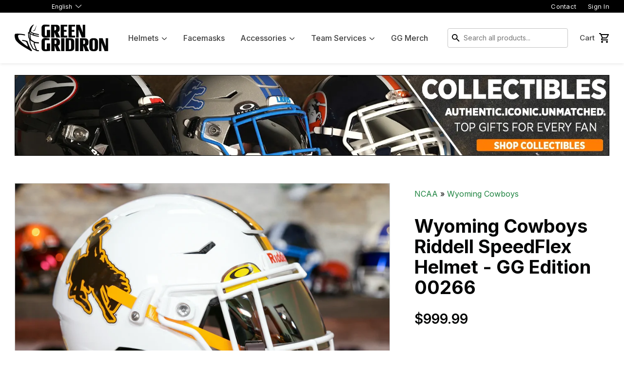

--- FILE ---
content_type: text/html; charset=utf-8
request_url: https://www.greengridiron.com/products/wyoming-cowboys-riddell-speedflex-helmet-gg-edition
body_size: 25144
content:
<!doctype html>
<!--[if lt IE 7]><html class="no-js lt-ie9 lt-ie8 lt-ie7" lang="en"> <![endif]-->
<!--[if IE 7]><html class="no-js lt-ie9 lt-ie8" lang="en"> <![endif]-->
<!--[if IE 8]><html class="no-js lt-ie9" lang="en"> <![endif]-->
<!--[if IE 9 ]><html class="ie9 no-js"> <![endif]-->
<!--[if (gt IE 9)|!(IE)]><!-->
  <html class="no-touch no-js"> <!--<![endif]-->
  <head>
    <script src="//d1liekpayvooaz.cloudfront.net/apps/customizery/customizery.js?shop=green-gridiron.myshopify.com"></script>
    <script>
      (function(H) {
        H.className = H.className.replace(/\bno-js\b/, 'js')
      })(document.documentElement)
    </script>
    <!-- Basic page needs ================================================== -->
    <meta charset="utf-8">
    <meta http-equiv="X-UA-Compatible" content="IE=edge,chrome=1">

    
      <link
        rel="shortcut icon"
        href="//www.greengridiron.com/cdn/shop/files/icon_32x32.png?v=1747939141"
        type="image/png" />
    

    <!-- Title and description ================================================== -->
    <title>
      Wyoming Cowboys Riddell SpeedFlex Helmet - GG Edition 00266
      
      
        &ndash; Green Gridiron, Inc.
    </title>


    
      <meta name="description" content="This Wyoming Cowboys Helmet is a Green Gridiron masterpiece, ready for the biggest Cowboys fan! Green Gridiron Edition Custom Helmets are builds made by our GG team. Their vision is brought to life, beautifully designed, and carefully assembled. This helmet is sold in its present condition, parts cannot be exchanged, a">
    

    <!-- Product meta ================================================== -->
    <!-- /snippets/social-meta-tags.liquid -->




<meta property="og:site_name" content="Green Gridiron">
<meta property="og:url" content="https://www.greengridiron.com/products/wyoming-cowboys-riddell-speedflex-helmet-gg-edition">
<meta property="og:title" content="Wyoming Cowboys Riddell SpeedFlex Helmet - GG Edition 00266">
<meta property="og:type" content="product">
<meta property="og:description" content="This Wyoming Cowboys Helmet is a Green Gridiron masterpiece, ready for the biggest Cowboys fan! Green Gridiron Edition Custom Helmets are builds made by our GG team. Their vision is brought to life, beautifully designed, and carefully assembled. This helmet is sold in its present condition, parts cannot be exchanged, a">

  <meta property="og:price:amount" content="999.99">
  <meta property="og:price:currency" content="USD">

<meta property="og:image" content="http://www.greengridiron.com/cdn/shop/files/WyomingCowboysRiddellSpeedFlexHelmetGGEdition01_1200x1200.webp?v=1748039096">
<meta property="og:image:secure_url" content="https://www.greengridiron.com/cdn/shop/files/WyomingCowboysRiddellSpeedFlexHelmetGGEdition01_1200x1200.webp?v=1748039096">


  <meta name="twitter:site" content="@greengridiron/">

<meta name="twitter:card" content="summary_large_image">
<meta name="twitter:title" content="Wyoming Cowboys Riddell SpeedFlex Helmet - GG Edition 00266">
<meta name="twitter:description" content="This Wyoming Cowboys Helmet is a Green Gridiron masterpiece, ready for the biggest Cowboys fan! Green Gridiron Edition Custom Helmets are builds made by our GG team. Their vision is brought to life, beautifully designed, and carefully assembled. This helmet is sold in its present condition, parts cannot be exchanged, a">


    <!-- Helpers ================================================== -->
    <link rel="canonical" href="https://www.greengridiron.com/products/wyoming-cowboys-riddell-speedflex-helmet-gg-edition">
    <meta name="viewport" content="width=device-width,initial-scale=1">
    <meta name="google-site-verification" content="F0j-2N-ibhid-w6vrinWUE8MjvTon49gtHvoP0mPNJA" />

    <!-- Global site tag (gtag.js) - Google Ads: 969101901 -->
    <script async src="https://www.googletagmanager.com/gtag/js?id=AW-969101901"></script>
    <script>
      window.dataLayer = window.dataLayer || [];
      function gtag() {
        dataLayer.push(arguments);
      }
      gtag('js', new Date());
      gtag('config', 'AW-969101901');
    </script>

    <!-- CSS ================================================== -->
    <link rel="preconnect" href="https://fonts.googleapis.com">
    <link
      rel="preconnect"
      href="https://fonts.gstatic.com"
      crossorigin>
    <link href="https://fonts.googleapis.com/css2?family=Inter:wght@400;500;600;700;900&display=swap" rel="stylesheet">

    <link href="//www.greengridiron.com/cdn/shop/t/172/assets/theme.scss.css?v=84002192760750741151766431278" rel="stylesheet" type="text/css" media="all" />
    <link href="//www.greengridiron.com/cdn/shop/t/172/assets/main.css?v=106718455418141356491766431135" rel="stylesheet" type="text/css" media="all" />

    <!-- Header hook for plugins ================================================== -->
    <script>
    window._usf_money_format = "${{amount}}"
    </script>
    <script>window.performance && window.performance.mark && window.performance.mark('shopify.content_for_header.start');</script><meta name="google-site-verification" content="2Fo9u8JGVWTLeWI-Il-Tipuh1_4lvtMnR4SkxOouwN4">
<meta id="shopify-digital-wallet" name="shopify-digital-wallet" content="/24584861/digital_wallets/dialog">
<meta name="shopify-checkout-api-token" content="6a2aadf8745511a6b6f838c50740389a">
<meta id="in-context-paypal-metadata" data-shop-id="24584861" data-venmo-supported="false" data-environment="production" data-locale="en_US" data-paypal-v4="true" data-currency="USD">
<link rel="alternate" hreflang="x-default" href="https://www.greengridiron.com/products/wyoming-cowboys-riddell-speedflex-helmet-gg-edition">
<link rel="alternate" hreflang="en-CA" href="https://www.greengridiron.com/en-ca/products/wyoming-cowboys-riddell-speedflex-helmet-gg-edition">
<link rel="alternate" hreflang="ja-JP" href="https://www.greengridiron.com/ja-jp/products/wyoming-cowboys-riddell-speedflex-helmet-gg-edition">
<link rel="alternate" hreflang="en-JP" href="https://www.greengridiron.com/en-jp/products/wyoming-cowboys-riddell-speedflex-helmet-gg-edition">
<link rel="alternate" hreflang="en-AU" href="https://www.greengridiron.com/en-au/products/wyoming-cowboys-riddell-speedflex-helmet-gg-edition">
<link rel="alternate" hreflang="en-NZ" href="https://www.greengridiron.com/en-nz/products/wyoming-cowboys-riddell-speedflex-helmet-gg-edition">
<link rel="alternate" hreflang="es-MX" href="https://www.greengridiron.com/es-mx/products/wyoming-cowboys-riddell-speedflex-helmet-gg-edition">
<link rel="alternate" hreflang="en-MX" href="https://www.greengridiron.com/en-mx/products/wyoming-cowboys-riddell-speedflex-helmet-gg-edition">
<link rel="alternate" hreflang="en-SG" href="https://www.greengridiron.com/en-sg/products/wyoming-cowboys-riddell-speedflex-helmet-gg-edition">
<link rel="alternate" hreflang="en-KR" href="https://www.greengridiron.com/en-kr/products/wyoming-cowboys-riddell-speedflex-helmet-gg-edition">
<link rel="alternate" hreflang="en-HK" href="https://www.greengridiron.com/en-hk/products/wyoming-cowboys-riddell-speedflex-helmet-gg-edition">
<link rel="alternate" hreflang="en-CN" href="https://www.greengridiron.com/en-cn/products/wyoming-cowboys-riddell-speedflex-helmet-gg-edition">
<link rel="alternate" hreflang="en-PH" href="https://www.greengridiron.com/en-ph/products/wyoming-cowboys-riddell-speedflex-helmet-gg-edition">
<link rel="alternate" hreflang="en-US" href="https://www.greengridiron.com/products/wyoming-cowboys-riddell-speedflex-helmet-gg-edition">
<link rel="alternate" hreflang="es-US" href="https://www.greengridiron.com/es/products/wyoming-cowboys-riddell-speedflex-helmet-gg-edition">
<link rel="alternate" type="application/json+oembed" href="https://www.greengridiron.com/products/wyoming-cowboys-riddell-speedflex-helmet-gg-edition.oembed">
<script async="async" src="/checkouts/internal/preloads.js?locale=en-US"></script>
<link rel="preconnect" href="https://shop.app" crossorigin="anonymous">
<script async="async" src="https://shop.app/checkouts/internal/preloads.js?locale=en-US&shop_id=24584861" crossorigin="anonymous"></script>
<script id="apple-pay-shop-capabilities" type="application/json">{"shopId":24584861,"countryCode":"US","currencyCode":"USD","merchantCapabilities":["supports3DS"],"merchantId":"gid:\/\/shopify\/Shop\/24584861","merchantName":"Green Gridiron","requiredBillingContactFields":["postalAddress","email","phone"],"requiredShippingContactFields":["postalAddress","email","phone"],"shippingType":"shipping","supportedNetworks":["visa","masterCard","amex","discover","elo","jcb"],"total":{"type":"pending","label":"Green Gridiron","amount":"1.00"},"shopifyPaymentsEnabled":true,"supportsSubscriptions":true}</script>
<script id="shopify-features" type="application/json">{"accessToken":"6a2aadf8745511a6b6f838c50740389a","betas":["rich-media-storefront-analytics"],"domain":"www.greengridiron.com","predictiveSearch":true,"shopId":24584861,"locale":"en"}</script>
<script>var Shopify = Shopify || {};
Shopify.shop = "green-gridiron.myshopify.com";
Shopify.locale = "en";
Shopify.currency = {"active":"USD","rate":"1.0"};
Shopify.country = "US";
Shopify.theme = {"name":"CFP Playoff Update pt2 (12-22-25)","id":148765507753,"schema_name":"Green Gridiron 2025","schema_version":"2.0","theme_store_id":null,"role":"main"};
Shopify.theme.handle = "null";
Shopify.theme.style = {"id":null,"handle":null};
Shopify.cdnHost = "www.greengridiron.com/cdn";
Shopify.routes = Shopify.routes || {};
Shopify.routes.root = "/";</script>
<script type="module">!function(o){(o.Shopify=o.Shopify||{}).modules=!0}(window);</script>
<script>!function(o){function n(){var o=[];function n(){o.push(Array.prototype.slice.apply(arguments))}return n.q=o,n}var t=o.Shopify=o.Shopify||{};t.loadFeatures=n(),t.autoloadFeatures=n()}(window);</script>
<script>
  window.ShopifyPay = window.ShopifyPay || {};
  window.ShopifyPay.apiHost = "shop.app\/pay";
  window.ShopifyPay.redirectState = null;
</script>
<script id="shop-js-analytics" type="application/json">{"pageType":"product"}</script>
<script defer="defer" async type="module" src="//www.greengridiron.com/cdn/shopifycloud/shop-js/modules/v2/client.init-shop-cart-sync_DtuiiIyl.en.esm.js"></script>
<script defer="defer" async type="module" src="//www.greengridiron.com/cdn/shopifycloud/shop-js/modules/v2/chunk.common_CUHEfi5Q.esm.js"></script>
<script type="module">
  await import("//www.greengridiron.com/cdn/shopifycloud/shop-js/modules/v2/client.init-shop-cart-sync_DtuiiIyl.en.esm.js");
await import("//www.greengridiron.com/cdn/shopifycloud/shop-js/modules/v2/chunk.common_CUHEfi5Q.esm.js");

  window.Shopify.SignInWithShop?.initShopCartSync?.({"fedCMEnabled":true,"windoidEnabled":true});

</script>
<script>
  window.Shopify = window.Shopify || {};
  if (!window.Shopify.featureAssets) window.Shopify.featureAssets = {};
  window.Shopify.featureAssets['shop-js'] = {"shop-cart-sync":["modules/v2/client.shop-cart-sync_DFoTY42P.en.esm.js","modules/v2/chunk.common_CUHEfi5Q.esm.js"],"init-fed-cm":["modules/v2/client.init-fed-cm_D2UNy1i2.en.esm.js","modules/v2/chunk.common_CUHEfi5Q.esm.js"],"init-shop-email-lookup-coordinator":["modules/v2/client.init-shop-email-lookup-coordinator_BQEe2rDt.en.esm.js","modules/v2/chunk.common_CUHEfi5Q.esm.js"],"shop-cash-offers":["modules/v2/client.shop-cash-offers_3CTtReFF.en.esm.js","modules/v2/chunk.common_CUHEfi5Q.esm.js","modules/v2/chunk.modal_BewljZkx.esm.js"],"shop-button":["modules/v2/client.shop-button_C6oxCjDL.en.esm.js","modules/v2/chunk.common_CUHEfi5Q.esm.js"],"init-windoid":["modules/v2/client.init-windoid_5pix8xhK.en.esm.js","modules/v2/chunk.common_CUHEfi5Q.esm.js"],"avatar":["modules/v2/client.avatar_BTnouDA3.en.esm.js"],"init-shop-cart-sync":["modules/v2/client.init-shop-cart-sync_DtuiiIyl.en.esm.js","modules/v2/chunk.common_CUHEfi5Q.esm.js"],"shop-toast-manager":["modules/v2/client.shop-toast-manager_BYv_8cH1.en.esm.js","modules/v2/chunk.common_CUHEfi5Q.esm.js"],"pay-button":["modules/v2/client.pay-button_FnF9EIkY.en.esm.js","modules/v2/chunk.common_CUHEfi5Q.esm.js"],"shop-login-button":["modules/v2/client.shop-login-button_CH1KUpOf.en.esm.js","modules/v2/chunk.common_CUHEfi5Q.esm.js","modules/v2/chunk.modal_BewljZkx.esm.js"],"init-customer-accounts-sign-up":["modules/v2/client.init-customer-accounts-sign-up_aj7QGgYS.en.esm.js","modules/v2/client.shop-login-button_CH1KUpOf.en.esm.js","modules/v2/chunk.common_CUHEfi5Q.esm.js","modules/v2/chunk.modal_BewljZkx.esm.js"],"init-shop-for-new-customer-accounts":["modules/v2/client.init-shop-for-new-customer-accounts_NbnYRf_7.en.esm.js","modules/v2/client.shop-login-button_CH1KUpOf.en.esm.js","modules/v2/chunk.common_CUHEfi5Q.esm.js","modules/v2/chunk.modal_BewljZkx.esm.js"],"init-customer-accounts":["modules/v2/client.init-customer-accounts_ppedhqCH.en.esm.js","modules/v2/client.shop-login-button_CH1KUpOf.en.esm.js","modules/v2/chunk.common_CUHEfi5Q.esm.js","modules/v2/chunk.modal_BewljZkx.esm.js"],"shop-follow-button":["modules/v2/client.shop-follow-button_CMIBBa6u.en.esm.js","modules/v2/chunk.common_CUHEfi5Q.esm.js","modules/v2/chunk.modal_BewljZkx.esm.js"],"lead-capture":["modules/v2/client.lead-capture_But0hIyf.en.esm.js","modules/v2/chunk.common_CUHEfi5Q.esm.js","modules/v2/chunk.modal_BewljZkx.esm.js"],"checkout-modal":["modules/v2/client.checkout-modal_BBxc70dQ.en.esm.js","modules/v2/chunk.common_CUHEfi5Q.esm.js","modules/v2/chunk.modal_BewljZkx.esm.js"],"shop-login":["modules/v2/client.shop-login_hM3Q17Kl.en.esm.js","modules/v2/chunk.common_CUHEfi5Q.esm.js","modules/v2/chunk.modal_BewljZkx.esm.js"],"payment-terms":["modules/v2/client.payment-terms_CAtGlQYS.en.esm.js","modules/v2/chunk.common_CUHEfi5Q.esm.js","modules/v2/chunk.modal_BewljZkx.esm.js"]};
</script>
<script>(function() {
  var isLoaded = false;
  function asyncLoad() {
    if (isLoaded) return;
    isLoaded = true;
    var urls = ["\/\/cdn.shopify.com\/s\/files\/1\/0257\/0108\/9360\/t\/85\/assets\/usf-license.js?shop=green-gridiron.myshopify.com","https:\/\/services.nofraud.com\/js\/device.js?shop=green-gridiron.myshopify.com","https:\/\/id-shop.govx.com\/app\/green-gridiron.myshopify.com\/govx.js?shop=green-gridiron.myshopify.com","https:\/\/app.helpfulcrowd.com\/res\/shopify\/r2S44o\/storefront_scripts.js?shop=green-gridiron.myshopify.com","https:\/\/d3p29gcwgas9m8.cloudfront.net\/assets\/js\/index.js?shop=green-gridiron.myshopify.com","https:\/\/shopify-extension.getredo.com\/main.js?widget_id=4utyl4cjorposqx\u0026shop=green-gridiron.myshopify.com","https:\/\/chat-widget.getredo.com\/widget.js?widgetId=4utyl4cjorposqx\u0026shop=green-gridiron.myshopify.com"];
    for (var i = 0; i < urls.length; i++) {
      var s = document.createElement('script');
      s.type = 'text/javascript';
      s.async = true;
      s.src = urls[i];
      var x = document.getElementsByTagName('script')[0];
      x.parentNode.insertBefore(s, x);
    }
  };
  if(window.attachEvent) {
    window.attachEvent('onload', asyncLoad);
  } else {
    window.addEventListener('load', asyncLoad, false);
  }
})();</script>
<script id="__st">var __st={"a":24584861,"offset":-18000,"reqid":"87316f0b-3c08-4ba3-bc7a-835f487026d2-1767079499","pageurl":"www.greengridiron.com\/products\/wyoming-cowboys-riddell-speedflex-helmet-gg-edition","u":"deb8475acec7","p":"product","rtyp":"product","rid":7786177527977};</script>
<script>window.ShopifyPaypalV4VisibilityTracking = true;</script>
<script id="captcha-bootstrap">!function(){'use strict';const t='contact',e='account',n='new_comment',o=[[t,t],['blogs',n],['comments',n],[t,'customer']],c=[[e,'customer_login'],[e,'guest_login'],[e,'recover_customer_password'],[e,'create_customer']],r=t=>t.map((([t,e])=>`form[action*='/${t}']:not([data-nocaptcha='true']) input[name='form_type'][value='${e}']`)).join(','),a=t=>()=>t?[...document.querySelectorAll(t)].map((t=>t.form)):[];function s(){const t=[...o],e=r(t);return a(e)}const i='password',u='form_key',d=['recaptcha-v3-token','g-recaptcha-response','h-captcha-response',i],f=()=>{try{return window.sessionStorage}catch{return}},m='__shopify_v',_=t=>t.elements[u];function p(t,e,n=!1){try{const o=window.sessionStorage,c=JSON.parse(o.getItem(e)),{data:r}=function(t){const{data:e,action:n}=t;return t[m]||n?{data:e,action:n}:{data:t,action:n}}(c);for(const[e,n]of Object.entries(r))t.elements[e]&&(t.elements[e].value=n);n&&o.removeItem(e)}catch(o){console.error('form repopulation failed',{error:o})}}const l='form_type',E='cptcha';function T(t){t.dataset[E]=!0}const w=window,h=w.document,L='Shopify',v='ce_forms',y='captcha';let A=!1;((t,e)=>{const n=(g='f06e6c50-85a8-45c8-87d0-21a2b65856fe',I='https://cdn.shopify.com/shopifycloud/storefront-forms-hcaptcha/ce_storefront_forms_captcha_hcaptcha.v1.5.2.iife.js',D={infoText:'Protected by hCaptcha',privacyText:'Privacy',termsText:'Terms'},(t,e,n)=>{const o=w[L][v],c=o.bindForm;if(c)return c(t,g,e,D).then(n);var r;o.q.push([[t,g,e,D],n]),r=I,A||(h.body.append(Object.assign(h.createElement('script'),{id:'captcha-provider',async:!0,src:r})),A=!0)});var g,I,D;w[L]=w[L]||{},w[L][v]=w[L][v]||{},w[L][v].q=[],w[L][y]=w[L][y]||{},w[L][y].protect=function(t,e){n(t,void 0,e),T(t)},Object.freeze(w[L][y]),function(t,e,n,w,h,L){const[v,y,A,g]=function(t,e,n){const i=e?o:[],u=t?c:[],d=[...i,...u],f=r(d),m=r(i),_=r(d.filter((([t,e])=>n.includes(e))));return[a(f),a(m),a(_),s()]}(w,h,L),I=t=>{const e=t.target;return e instanceof HTMLFormElement?e:e&&e.form},D=t=>v().includes(t);t.addEventListener('submit',(t=>{const e=I(t);if(!e)return;const n=D(e)&&!e.dataset.hcaptchaBound&&!e.dataset.recaptchaBound,o=_(e),c=g().includes(e)&&(!o||!o.value);(n||c)&&t.preventDefault(),c&&!n&&(function(t){try{if(!f())return;!function(t){const e=f();if(!e)return;const n=_(t);if(!n)return;const o=n.value;o&&e.removeItem(o)}(t);const e=Array.from(Array(32),(()=>Math.random().toString(36)[2])).join('');!function(t,e){_(t)||t.append(Object.assign(document.createElement('input'),{type:'hidden',name:u})),t.elements[u].value=e}(t,e),function(t,e){const n=f();if(!n)return;const o=[...t.querySelectorAll(`input[type='${i}']`)].map((({name:t})=>t)),c=[...d,...o],r={};for(const[a,s]of new FormData(t).entries())c.includes(a)||(r[a]=s);n.setItem(e,JSON.stringify({[m]:1,action:t.action,data:r}))}(t,e)}catch(e){console.error('failed to persist form',e)}}(e),e.submit())}));const S=(t,e)=>{t&&!t.dataset[E]&&(n(t,e.some((e=>e===t))),T(t))};for(const o of['focusin','change'])t.addEventListener(o,(t=>{const e=I(t);D(e)&&S(e,y())}));const B=e.get('form_key'),M=e.get(l),P=B&&M;t.addEventListener('DOMContentLoaded',(()=>{const t=y();if(P)for(const e of t)e.elements[l].value===M&&p(e,B);[...new Set([...A(),...v().filter((t=>'true'===t.dataset.shopifyCaptcha))])].forEach((e=>S(e,t)))}))}(h,new URLSearchParams(w.location.search),n,t,e,['guest_login'])})(!0,!0)}();</script>
<script integrity="sha256-4kQ18oKyAcykRKYeNunJcIwy7WH5gtpwJnB7kiuLZ1E=" data-source-attribution="shopify.loadfeatures" defer="defer" src="//www.greengridiron.com/cdn/shopifycloud/storefront/assets/storefront/load_feature-a0a9edcb.js" crossorigin="anonymous"></script>
<script crossorigin="anonymous" defer="defer" src="//www.greengridiron.com/cdn/shopifycloud/storefront/assets/shopify_pay/storefront-65b4c6d7.js?v=20250812"></script>
<script data-source-attribution="shopify.dynamic_checkout.dynamic.init">var Shopify=Shopify||{};Shopify.PaymentButton=Shopify.PaymentButton||{isStorefrontPortableWallets:!0,init:function(){window.Shopify.PaymentButton.init=function(){};var t=document.createElement("script");t.src="https://www.greengridiron.com/cdn/shopifycloud/portable-wallets/latest/portable-wallets.en.js",t.type="module",document.head.appendChild(t)}};
</script>
<script data-source-attribution="shopify.dynamic_checkout.buyer_consent">
  function portableWalletsHideBuyerConsent(e){var t=document.getElementById("shopify-buyer-consent"),n=document.getElementById("shopify-subscription-policy-button");t&&n&&(t.classList.add("hidden"),t.setAttribute("aria-hidden","true"),n.removeEventListener("click",e))}function portableWalletsShowBuyerConsent(e){var t=document.getElementById("shopify-buyer-consent"),n=document.getElementById("shopify-subscription-policy-button");t&&n&&(t.classList.remove("hidden"),t.removeAttribute("aria-hidden"),n.addEventListener("click",e))}window.Shopify?.PaymentButton&&(window.Shopify.PaymentButton.hideBuyerConsent=portableWalletsHideBuyerConsent,window.Shopify.PaymentButton.showBuyerConsent=portableWalletsShowBuyerConsent);
</script>
<script data-source-attribution="shopify.dynamic_checkout.cart.bootstrap">document.addEventListener("DOMContentLoaded",(function(){function t(){return document.querySelector("shopify-accelerated-checkout-cart, shopify-accelerated-checkout")}if(t())Shopify.PaymentButton.init();else{new MutationObserver((function(e,n){t()&&(Shopify.PaymentButton.init(),n.disconnect())})).observe(document.body,{childList:!0,subtree:!0})}}));
</script>
<script id='scb4127' type='text/javascript' async='' src='https://www.greengridiron.com/cdn/shopifycloud/privacy-banner/storefront-banner.js'></script><link id="shopify-accelerated-checkout-styles" rel="stylesheet" media="screen" href="https://www.greengridiron.com/cdn/shopifycloud/portable-wallets/latest/accelerated-checkout-backwards-compat.css" crossorigin="anonymous">
<style id="shopify-accelerated-checkout-cart">
        #shopify-buyer-consent {
  margin-top: 1em;
  display: inline-block;
  width: 100%;
}

#shopify-buyer-consent.hidden {
  display: none;
}

#shopify-subscription-policy-button {
  background: none;
  border: none;
  padding: 0;
  text-decoration: underline;
  font-size: inherit;
  cursor: pointer;
}

#shopify-subscription-policy-button::before {
  box-shadow: none;
}

      </style>

<script>window.performance && window.performance.mark && window.performance.mark('shopify.content_for_header.end');</script>
    <script>window._usfTheme={
    id:188420237,
    name:"Green Gridiron 2020",
    version:"1.0.0",
    vendor:"Rugged Peak",
    applied:1,
    assetUrl:"//www.greengridiron.com/cdn/shop/t/172/assets/usf-boot.js?v=43898551664122199911766431259"
};
window._usfCustomerTags = null;
window._usfCollectionId = null;
window._usfCollectionDefaultSort = null;
window._usfLocale = "en";
window._usfRootUrl = "\/";
window.usf = {
  settings: {"online":1,"version":"1.0.2.4112","shop":"green-gridiron.myshopify.com","siteId":"e9cfedea-31a5-4809-a93e-f68785f4ed08","resUrl":"//cdn.shopify.com/s/files/1/0257/0108/9360/t/85/assets/","analyticsApiUrl":"https://svc-1000-analytics-usf.hotyon.com/set","searchSvcUrl":"https://svc-1000-usf.hotyon.com/","enabledPlugins":["review-shopify","swatch-colorsizeswatch","currency-convert-plus"],"showGotoTop":1,"mobileBreakpoint":767,"decimals":2,"useTrailingZeros":1,"decimalDisplay":".","thousandSeparator":",","currency":"USD","priceLongFormat":"${0} USD","priceFormat":"${0}","plugins":{},"revision":86784891,"filters":{"filtersHorzStyle":"default","filtersHorzPosition":"left","filtersMobileStyle":"default"},"instantSearch":{"searchBoxSelector":"input[name=q]","numOfSuggestions":6,"numOfProductMatches":6,"numOfCollections":4,"numOfPages":4,"layout":"two-columns","productDisplayType":"list","productColumnPosition":"left","productsPerRow":2,"showPopularProducts":1,"numOfPopularProducts":6,"numOfRecentSearches":5},"search":{"online":1,"sortFields":["r","title","-title","bestselling","-price","price","-available"],"searchResultsUrl":"/pages/search-results","more":"more","itemsPerPage":36,"imageSizeType":"fixed","imageSize":"600,350","showSearchInputOnSearchPage":1,"showAltImage":1,"showSale":1,"showSoldOut":1,"canChangeUrl":1},"collections":{"online":1,"collectionsPageUrl":"/pages/collections"},"filterNavigation":{"showFilterArea":1,"showSingle":1,"scrollUpOnChange":1},"translation_en":{"search":"Search","latestSearches":"Latest searches","popularSearches":"Popular searches","viewAllResultsFor":"view all results for <span class=\"usf-highlight\">{0}</span>","viewAllResults":"view all results","noMatchesFoundFor":"No matches found for \"<b>{0}</b>\". Please try again with a different term.","productSearchResultWithTermSummary":"<b>{0}</b> results for '<b>{1}</b>'","productSearchResultSummary":"<b>{0}</b> products","productSearchNoResults":"<h2>No matching for '<b>{0}</b>'.</h2><p>But don't give up – check the filters, spelling or try less specific search terms.</p>","productSearchNoResultsEmptyTerm":"<h2>No results found.</h2><p>But don't give up – check the filters or try less specific terms.</p>","clearAll":"Clear all","clear":"Clear","clearAllFilters":"Clear all filters","clearFiltersBy":"Clear filters by {0}","filterBy":"Filter by {0}","sort":"Sort","sortBy_r":"Relevance","sortBy_title":"Title: A-Z","sortBy_-title":"Title: Z-A","sortBy_date":"Date: Old to New","sortBy_-date":"Date: New to Old","sortBy_price":"Price: Low to High","sortBy_-price":"Price: High to Low","sortBy_percentSale":"Percent sales: Low to High","sortBy_-percentSale":"Percent sales: High to Low","sortBy_-discount":"Discount: High to Low","sortBy_bestselling":"Best selling","sortBy_-available":"Inventory: High to Low","sortBy_producttype":"Product Type: A-Z","sortBy_-producttype":"Product Type: Z-A","sortBy_random":"Random","filters":"Filters","filterOptions":"Filter options","clearFilterOptions":"Clear all filter options","youHaveViewed":"You've viewed {0} of {1} products","loadMore":"Load more","loadPrev":"Load previous","productMatches":"Product matches","trending":"Trending","didYouMean":"Sorry, nothing found for '<b>{0}</b>'.<br>Did you mean '<b>{1}</b>'?","searchSuggestions":"Search suggestions","popularSearch":"Popular search","quantity":"Quantity","selectedVariantNotAvailable":"The selected variant is not available.","addToCart":"Add to cart","seeFullDetails":"See full details","chooseOptions":"Choose options","quickView":"Quick view","sale":"Sale","save":"Save","soldOut":"Sold out","viewItems":"View items","more":"More","all":"All","prevPage":"Previous page","gotoPage":"Go to page {0}","nextPage":"Next page","from":"From","collections":"Collections","pages":"Pages","sortBy_":"Relevance","sortBy_option:Amount":"Amount: A-Z","sortBy_-option:Amount":"Amount: Z-A","sortBy_option:Award Decal":"Award Decal: A-Z","sortBy_-option:Award Decal":"Award Decal: Z-A","sortBy_option:Clip Color":"Clip Color: A-Z","sortBy_-option:Clip Color":"Clip Color: Z-A","sortBy_option:Color":"Color: A-Z","sortBy_-option:Color":"Color: Z-A","sortBy_option:Color & Size":"Color & Size: A-Z","sortBy_-option:Color & Size":"Color & Size: Z-A","sortBy_option:Country":"Country: A-Z","sortBy_-option:Country":"Country: Z-A","sortBy_option:Decal":"Decal: A-Z","sortBy_-option:Decal":"Decal: Z-A","sortBy_option:Helmet Type":"Helmet Type: A-Z","sortBy_-option:Helmet Type":"Helmet Type: Z-A","sortBy_option:Placement":"Placement: A-Z","sortBy_-option:Placement":"Placement: Z-A","sortBy_option:Quantity":"Quantity: A-Z","sortBy_-option:Quantity":"Quantity: Z-A","sortBy_option:Shell Color":"Shell Color: A-Z","sortBy_-option:Shell Color":"Shell Color: Z-A","sortBy_option:Shell Size":"Shell Size: A-Z","sortBy_-option:Shell Size":"Shell Size: Z-A","sortBy_option:Size":"Size: A-Z","sortBy_-option:Size":"Size: Z-A","sortBy_option:SportStar Adapter Color":"SportStar Adapter Color: A-Z","sortBy_-option:SportStar Adapter Color":"SportStar Adapter Color: Z-A","sortBy_option:State":"State: A-Z","sortBy_-option:State":"State: Z-A","sortBy_option:Style":"Style: A-Z","sortBy_-option:Style":"Style: Z-A","sortBy_option:Title":"Title: A-Z","sortBy_-option:Title":"Title: Z-A","sortBy_option:Visor Style":"Visor Style: A-Z","sortBy_-option:Visor Style":"Visor Style: Z-A","sortBy_option:Type":"Type: A-Z","sortBy_-option:Type":"Type: Z-A","sortBy_option:Part":"Part: A-Z","sortBy_-option:Part":"Part: Z-A","sortBy_option:Sizes":"Sizes: A-Z","sortBy_-option:Sizes":"Sizes: Z-A","sortBy_option:Price":"Price: A-Z","sortBy_-option:Price":"Price: Z-A","sortBy_option:SIZE":"SIZE: A-Z","sortBy_-option:SIZE":"SIZE: Z-A","sortBy_option:Finish":"Finish: A-Z","sortBy_-option:Finish":"Finish: Z-A","sortBy_option:Material":"Material: A-Z","sortBy_-option:Material":"Material: Z-A"}}
}
</script>
<script src="//www.greengridiron.com/cdn/shop/t/172/assets/usf-boot.js?v=43898551664122199911766431259" async></script>

    
    

    <script src="//www.greengridiron.com/cdn/shop/t/172/assets/jquery-2.2.3.min.js?v=94499742498900538411766431128" type="text/javascript"></script>
    <script src="//www.greengridiron.com/cdn/shop/t/172/assets/jquery.mask.js?v=64930222697354936761766431129" type="text/javascript"></script>

    <!-- Fancy Box -->
    <link href="//www.greengridiron.com/cdn/shop/t/172/assets/fancybox.css?v=24779678921803764251766431082" rel="stylesheet" type="text/css" media="all" />

    <script src="//www.greengridiron.com/cdn/shop/t/172/assets/lazysizes.min.js?v=28072538507918751981766431131" async="async"></script>
    <script src="//www.greengridiron.com/cdn/shop/t/172/assets/vendor.js?v=161023213085268381361766431262" defer="defer"></script>
    <script src="//www.greengridiron.com/cdn/shop/t/172/assets/theme.js?v=59141621853029682471766431278" defer="defer"></script>

    <style>
      .grid--view-items [product-selector="7619462660265"] {
        display: none !important
      }
      data-handle='navidium-shipping-protection'] {
        display: none !important;
      }
    </style>
  <!-- BEGIN app block: shopify://apps/elevar-conversion-tracking/blocks/dataLayerEmbed/bc30ab68-b15c-4311-811f-8ef485877ad6 -->



<script type="module" dynamic>
  const configUrl = "/a/elevar/static/configs/95da73b71784816428c395326791c9ccbd33d058/config.js";
  const config = (await import(configUrl)).default;
  const scriptUrl = config.script_src_app_theme_embed;

  if (scriptUrl) {
    const { handler } = await import(scriptUrl);

    await handler(
      config,
      {
        cartData: {
  marketId: "22282409",
  attributes:{},
  cartTotal: "0.0",
  currencyCode:"USD",
  items: []
}
,
        user: {cartTotal: "0.0",
    currencyCode:"USD",customer: {},
}
,
        isOnCartPage:false,
        collectionView:null,
        searchResultsView:null,
        productView:{
    attributes:{},
    currencyCode:"USD",defaultVariant: {id:"BUN-00266",name:"Wyoming Cowboys Riddell SpeedFlex Helmet - GG Edition 00266",
        brand:"GG Bundle",
        category:"Helmet\/Collect\/SpeedFlex",
        variant:"Default Title",
        price: "999.99",
        productId: "7786177527977",
        variantId: "43232038879401",
        compareAtPrice: "0.0",image:"\/\/www.greengridiron.com\/cdn\/shop\/files\/WyomingCowboysRiddellSpeedFlexHelmetGGEdition01.webp?v=1748039096",url:"\/products\/wyoming-cowboys-riddell-speedflex-helmet-gg-edition?variant=43232038879401"},items: [{id:"BUN-00266",name:"Wyoming Cowboys Riddell SpeedFlex Helmet - GG Edition 00266",
          brand:"GG Bundle",
          category:"Helmet\/Collect\/SpeedFlex",
          variant:"Default Title",
          price: "999.99",
          productId: "7786177527977",
          variantId: "43232038879401",
          compareAtPrice: "0.0",image:"\/\/www.greengridiron.com\/cdn\/shop\/files\/WyomingCowboysRiddellSpeedFlexHelmetGGEdition01.webp?v=1748039096",url:"\/products\/wyoming-cowboys-riddell-speedflex-helmet-gg-edition?variant=43232038879401"},]
  },
        checkoutComplete: null
      }
    );
  }
</script>


<!-- END app block --><!-- BEGIN app block: shopify://apps/currency-converter/blocks/app-embed-block/a56d6bd1-e9df-4a4a-b98e-e9bb5c43a042 --><script>
    window.codeblackbelt = window.codeblackbelt || {};
    window.codeblackbelt.shop = window.codeblackbelt.shop || 'green-gridiron.myshopify.com';
    </script><script src="//cdn.codeblackbelt.com/widgets/currency-converter-plus/main.min.js?version=2025123002-0500" async></script>
<!-- END app block --><!-- BEGIN app block: shopify://apps/klaviyo-email-marketing-sms/blocks/klaviyo-onsite-embed/2632fe16-c075-4321-a88b-50b567f42507 -->












  <script async src="https://static.klaviyo.com/onsite/js/XGLnQh/klaviyo.js?company_id=XGLnQh"></script>
  <script>!function(){if(!window.klaviyo){window._klOnsite=window._klOnsite||[];try{window.klaviyo=new Proxy({},{get:function(n,i){return"push"===i?function(){var n;(n=window._klOnsite).push.apply(n,arguments)}:function(){for(var n=arguments.length,o=new Array(n),w=0;w<n;w++)o[w]=arguments[w];var t="function"==typeof o[o.length-1]?o.pop():void 0,e=new Promise((function(n){window._klOnsite.push([i].concat(o,[function(i){t&&t(i),n(i)}]))}));return e}}})}catch(n){window.klaviyo=window.klaviyo||[],window.klaviyo.push=function(){var n;(n=window._klOnsite).push.apply(n,arguments)}}}}();</script>

  
    <script id="viewed_product">
      if (item == null) {
        var _learnq = _learnq || [];

        var MetafieldReviews = null
        var MetafieldYotpoRating = null
        var MetafieldYotpoCount = null
        var MetafieldLooxRating = null
        var MetafieldLooxCount = null
        var okendoProduct = null
        var okendoProductReviewCount = null
        var okendoProductReviewAverageValue = null
        try {
          // The following fields are used for Customer Hub recently viewed in order to add reviews.
          // This information is not part of __kla_viewed. Instead, it is part of __kla_viewed_reviewed_items
          MetafieldReviews = {"rating_count":0};
          MetafieldYotpoRating = null
          MetafieldYotpoCount = null
          MetafieldLooxRating = null
          MetafieldLooxCount = null

          okendoProduct = null
          // If the okendo metafield is not legacy, it will error, which then requires the new json formatted data
          if (okendoProduct && 'error' in okendoProduct) {
            okendoProduct = null
          }
          okendoProductReviewCount = okendoProduct ? okendoProduct.reviewCount : null
          okendoProductReviewAverageValue = okendoProduct ? okendoProduct.reviewAverageValue : null
        } catch (error) {
          console.error('Error in Klaviyo onsite reviews tracking:', error);
        }

        var item = {
          Name: "Wyoming Cowboys Riddell SpeedFlex Helmet - GG Edition 00266",
          ProductID: 7786177527977,
          Categories: ["Accept Discounts","Authentic Collectible Helmets","BFCM - Buy","BFCM Collectible Helmets","Collectible Authentic Builder","Collectible Authentic Helmets","Collectible Helmets","Collectible Helmets FILTER","Green Gridiron Editions","Green Gridiron Editions - NCAA","Klaviyo - Collectible Segment","NCAA - Full Size Helmets","NCAA - Wyoming Cowboys","NCAA Collectibles","Riddell Speed Authentic and Riddell SpeedFlex Collectible Helmets","Riddell SpeedFlex NCAA Helmets","SpeedFlex Authentic Collectible Helmets","SpeedFlex Collectible Helmets","Tier 3 - Buy"],
          ImageURL: "https://www.greengridiron.com/cdn/shop/files/WyomingCowboysRiddellSpeedFlexHelmetGGEdition01_grande.webp?v=1748039096",
          URL: "https://www.greengridiron.com/products/wyoming-cowboys-riddell-speedflex-helmet-gg-edition",
          Brand: "GG Bundle",
          Price: "$999.99",
          Value: "999.99",
          CompareAtPrice: "$0.00"
        };
        _learnq.push(['track', 'Viewed Product', item]);
        _learnq.push(['trackViewedItem', {
          Title: item.Name,
          ItemId: item.ProductID,
          Categories: item.Categories,
          ImageUrl: item.ImageURL,
          Url: item.URL,
          Metadata: {
            Brand: item.Brand,
            Price: item.Price,
            Value: item.Value,
            CompareAtPrice: item.CompareAtPrice
          },
          metafields:{
            reviews: MetafieldReviews,
            yotpo:{
              rating: MetafieldYotpoRating,
              count: MetafieldYotpoCount,
            },
            loox:{
              rating: MetafieldLooxRating,
              count: MetafieldLooxCount,
            },
            okendo: {
              rating: okendoProductReviewAverageValue,
              count: okendoProductReviewCount,
            }
          }
        }]);
      }
    </script>
  




  <script>
    window.klaviyoReviewsProductDesignMode = false
  </script>







<!-- END app block --><link href="https://monorail-edge.shopifysvc.com" rel="dns-prefetch">
<script>(function(){if ("sendBeacon" in navigator && "performance" in window) {try {var session_token_from_headers = performance.getEntriesByType('navigation')[0].serverTiming.find(x => x.name == '_s').description;} catch {var session_token_from_headers = undefined;}var session_cookie_matches = document.cookie.match(/_shopify_s=([^;]*)/);var session_token_from_cookie = session_cookie_matches && session_cookie_matches.length === 2 ? session_cookie_matches[1] : "";var session_token = session_token_from_headers || session_token_from_cookie || "";function handle_abandonment_event(e) {var entries = performance.getEntries().filter(function(entry) {return /monorail-edge.shopifysvc.com/.test(entry.name);});if (!window.abandonment_tracked && entries.length === 0) {window.abandonment_tracked = true;var currentMs = Date.now();var navigation_start = performance.timing.navigationStart;var payload = {shop_id: 24584861,url: window.location.href,navigation_start,duration: currentMs - navigation_start,session_token,page_type: "product"};window.navigator.sendBeacon("https://monorail-edge.shopifysvc.com/v1/produce", JSON.stringify({schema_id: "online_store_buyer_site_abandonment/1.1",payload: payload,metadata: {event_created_at_ms: currentMs,event_sent_at_ms: currentMs}}));}}window.addEventListener('pagehide', handle_abandonment_event);}}());</script>
<script id="web-pixels-manager-setup">(function e(e,d,r,n,o){if(void 0===o&&(o={}),!Boolean(null===(a=null===(i=window.Shopify)||void 0===i?void 0:i.analytics)||void 0===a?void 0:a.replayQueue)){var i,a;window.Shopify=window.Shopify||{};var t=window.Shopify;t.analytics=t.analytics||{};var s=t.analytics;s.replayQueue=[],s.publish=function(e,d,r){return s.replayQueue.push([e,d,r]),!0};try{self.performance.mark("wpm:start")}catch(e){}var l=function(){var e={modern:/Edge?\/(1{2}[4-9]|1[2-9]\d|[2-9]\d{2}|\d{4,})\.\d+(\.\d+|)|Firefox\/(1{2}[4-9]|1[2-9]\d|[2-9]\d{2}|\d{4,})\.\d+(\.\d+|)|Chrom(ium|e)\/(9{2}|\d{3,})\.\d+(\.\d+|)|(Maci|X1{2}).+ Version\/(15\.\d+|(1[6-9]|[2-9]\d|\d{3,})\.\d+)([,.]\d+|)( \(\w+\)|)( Mobile\/\w+|) Safari\/|Chrome.+OPR\/(9{2}|\d{3,})\.\d+\.\d+|(CPU[ +]OS|iPhone[ +]OS|CPU[ +]iPhone|CPU IPhone OS|CPU iPad OS)[ +]+(15[._]\d+|(1[6-9]|[2-9]\d|\d{3,})[._]\d+)([._]\d+|)|Android:?[ /-](13[3-9]|1[4-9]\d|[2-9]\d{2}|\d{4,})(\.\d+|)(\.\d+|)|Android.+Firefox\/(13[5-9]|1[4-9]\d|[2-9]\d{2}|\d{4,})\.\d+(\.\d+|)|Android.+Chrom(ium|e)\/(13[3-9]|1[4-9]\d|[2-9]\d{2}|\d{4,})\.\d+(\.\d+|)|SamsungBrowser\/([2-9]\d|\d{3,})\.\d+/,legacy:/Edge?\/(1[6-9]|[2-9]\d|\d{3,})\.\d+(\.\d+|)|Firefox\/(5[4-9]|[6-9]\d|\d{3,})\.\d+(\.\d+|)|Chrom(ium|e)\/(5[1-9]|[6-9]\d|\d{3,})\.\d+(\.\d+|)([\d.]+$|.*Safari\/(?![\d.]+ Edge\/[\d.]+$))|(Maci|X1{2}).+ Version\/(10\.\d+|(1[1-9]|[2-9]\d|\d{3,})\.\d+)([,.]\d+|)( \(\w+\)|)( Mobile\/\w+|) Safari\/|Chrome.+OPR\/(3[89]|[4-9]\d|\d{3,})\.\d+\.\d+|(CPU[ +]OS|iPhone[ +]OS|CPU[ +]iPhone|CPU IPhone OS|CPU iPad OS)[ +]+(10[._]\d+|(1[1-9]|[2-9]\d|\d{3,})[._]\d+)([._]\d+|)|Android:?[ /-](13[3-9]|1[4-9]\d|[2-9]\d{2}|\d{4,})(\.\d+|)(\.\d+|)|Mobile Safari.+OPR\/([89]\d|\d{3,})\.\d+\.\d+|Android.+Firefox\/(13[5-9]|1[4-9]\d|[2-9]\d{2}|\d{4,})\.\d+(\.\d+|)|Android.+Chrom(ium|e)\/(13[3-9]|1[4-9]\d|[2-9]\d{2}|\d{4,})\.\d+(\.\d+|)|Android.+(UC? ?Browser|UCWEB|U3)[ /]?(15\.([5-9]|\d{2,})|(1[6-9]|[2-9]\d|\d{3,})\.\d+)\.\d+|SamsungBrowser\/(5\.\d+|([6-9]|\d{2,})\.\d+)|Android.+MQ{2}Browser\/(14(\.(9|\d{2,})|)|(1[5-9]|[2-9]\d|\d{3,})(\.\d+|))(\.\d+|)|K[Aa][Ii]OS\/(3\.\d+|([4-9]|\d{2,})\.\d+)(\.\d+|)/},d=e.modern,r=e.legacy,n=navigator.userAgent;return n.match(d)?"modern":n.match(r)?"legacy":"unknown"}(),u="modern"===l?"modern":"legacy",c=(null!=n?n:{modern:"",legacy:""})[u],f=function(e){return[e.baseUrl,"/wpm","/b",e.hashVersion,"modern"===e.buildTarget?"m":"l",".js"].join("")}({baseUrl:d,hashVersion:r,buildTarget:u}),m=function(e){var d=e.version,r=e.bundleTarget,n=e.surface,o=e.pageUrl,i=e.monorailEndpoint;return{emit:function(e){var a=e.status,t=e.errorMsg,s=(new Date).getTime(),l=JSON.stringify({metadata:{event_sent_at_ms:s},events:[{schema_id:"web_pixels_manager_load/3.1",payload:{version:d,bundle_target:r,page_url:o,status:a,surface:n,error_msg:t},metadata:{event_created_at_ms:s}}]});if(!i)return console&&console.warn&&console.warn("[Web Pixels Manager] No Monorail endpoint provided, skipping logging."),!1;try{return self.navigator.sendBeacon.bind(self.navigator)(i,l)}catch(e){}var u=new XMLHttpRequest;try{return u.open("POST",i,!0),u.setRequestHeader("Content-Type","text/plain"),u.send(l),!0}catch(e){return console&&console.warn&&console.warn("[Web Pixels Manager] Got an unhandled error while logging to Monorail."),!1}}}}({version:r,bundleTarget:l,surface:e.surface,pageUrl:self.location.href,monorailEndpoint:e.monorailEndpoint});try{o.browserTarget=l,function(e){var d=e.src,r=e.async,n=void 0===r||r,o=e.onload,i=e.onerror,a=e.sri,t=e.scriptDataAttributes,s=void 0===t?{}:t,l=document.createElement("script"),u=document.querySelector("head"),c=document.querySelector("body");if(l.async=n,l.src=d,a&&(l.integrity=a,l.crossOrigin="anonymous"),s)for(var f in s)if(Object.prototype.hasOwnProperty.call(s,f))try{l.dataset[f]=s[f]}catch(e){}if(o&&l.addEventListener("load",o),i&&l.addEventListener("error",i),u)u.appendChild(l);else{if(!c)throw new Error("Did not find a head or body element to append the script");c.appendChild(l)}}({src:f,async:!0,onload:function(){if(!function(){var e,d;return Boolean(null===(d=null===(e=window.Shopify)||void 0===e?void 0:e.analytics)||void 0===d?void 0:d.initialized)}()){var d=window.webPixelsManager.init(e)||void 0;if(d){var r=window.Shopify.analytics;r.replayQueue.forEach((function(e){var r=e[0],n=e[1],o=e[2];d.publishCustomEvent(r,n,o)})),r.replayQueue=[],r.publish=d.publishCustomEvent,r.visitor=d.visitor,r.initialized=!0}}},onerror:function(){return m.emit({status:"failed",errorMsg:"".concat(f," has failed to load")})},sri:function(e){var d=/^sha384-[A-Za-z0-9+/=]+$/;return"string"==typeof e&&d.test(e)}(c)?c:"",scriptDataAttributes:o}),m.emit({status:"loading"})}catch(e){m.emit({status:"failed",errorMsg:(null==e?void 0:e.message)||"Unknown error"})}}})({shopId: 24584861,storefrontBaseUrl: "https://www.greengridiron.com",extensionsBaseUrl: "https://extensions.shopifycdn.com/cdn/shopifycloud/web-pixels-manager",monorailEndpoint: "https://monorail-edge.shopifysvc.com/unstable/produce_batch",surface: "storefront-renderer",enabledBetaFlags: ["2dca8a86","a0d5f9d2"],webPixelsConfigList: [{"id":"955416745","configuration":"{\"shopUrl\":\"green-gridiron.myshopify.com\",\"apiUrl\":\"https:\\\/\\\/services.nofraud.com\"}","eventPayloadVersion":"v1","runtimeContext":"STRICT","scriptVersion":"827d32b2aa36240efdd25ff13c076852","type":"APP","apiClientId":1380557,"privacyPurposes":[],"dataSharingAdjustments":{"protectedCustomerApprovalScopes":["read_customer_address","read_customer_email","read_customer_name","read_customer_personal_data","read_customer_phone"]}},{"id":"711950505","configuration":"{\"pixelCode\":\"CT6TVERC77U0857BFIS0\"}","eventPayloadVersion":"v1","runtimeContext":"STRICT","scriptVersion":"22e92c2ad45662f435e4801458fb78cc","type":"APP","apiClientId":4383523,"privacyPurposes":["ANALYTICS","MARKETING","SALE_OF_DATA"],"dataSharingAdjustments":{"protectedCustomerApprovalScopes":["read_customer_address","read_customer_email","read_customer_name","read_customer_personal_data","read_customer_phone"]}},{"id":"667943081","configuration":"{\"widgetId\":\"4utyl4cjorposqx\",\"baseRequestUrl\":\"https:\\\/\\\/shopify-server.getredo.com\\\/widgets\",\"splitEnabled\":\"false\",\"customerAccountsEnabled\":\"true\",\"conciergeSplitEnabled\":\"false\",\"marketingEnabled\":\"true\",\"expandedWarrantyEnabled\":\"false\",\"storefrontSalesAIEnabled\":\"true\",\"conversionEnabled\":\"false\"}","eventPayloadVersion":"v1","runtimeContext":"STRICT","scriptVersion":"3db1d8d3083a00490dbef27760feee59","type":"APP","apiClientId":3426665,"privacyPurposes":["ANALYTICS","MARKETING"],"capabilities":["advanced_dom_events"],"dataSharingAdjustments":{"protectedCustomerApprovalScopes":["read_customer_address","read_customer_email","read_customer_name","read_customer_personal_data","read_customer_phone"]}},{"id":"532807849","configuration":"{\"config\":\"{\\\"pixel_id\\\":\\\"AW-969101901\\\",\\\"target_country\\\":\\\"US\\\",\\\"gtag_events\\\":[{\\\"type\\\":\\\"search\\\",\\\"action_label\\\":\\\"AW-969101901\\\/ekvRCMf6wqsCEM2kjc4D\\\"},{\\\"type\\\":\\\"begin_checkout\\\",\\\"action_label\\\":\\\"AW-969101901\\\/eFtkCMT6wqsCEM2kjc4D\\\"},{\\\"type\\\":\\\"view_item\\\",\\\"action_label\\\":[\\\"AW-969101901\\\/EjkKCL76wqsCEM2kjc4D\\\",\\\"MC-YEN3400YBW\\\"]},{\\\"type\\\":\\\"purchase\\\",\\\"action_label\\\":[\\\"AW-969101901\\\/rZ-XCLv6wqsCEM2kjc4D\\\",\\\"MC-YEN3400YBW\\\"]},{\\\"type\\\":\\\"page_view\\\",\\\"action_label\\\":[\\\"AW-969101901\\\/XtTZCLj6wqsCEM2kjc4D\\\",\\\"MC-YEN3400YBW\\\"]},{\\\"type\\\":\\\"add_payment_info\\\",\\\"action_label\\\":\\\"AW-969101901\\\/Ct85CMr6wqsCEM2kjc4D\\\"},{\\\"type\\\":\\\"add_to_cart\\\",\\\"action_label\\\":\\\"AW-969101901\\\/GQDlCMH6wqsCEM2kjc4D\\\"}],\\\"enable_monitoring_mode\\\":false}\"}","eventPayloadVersion":"v1","runtimeContext":"OPEN","scriptVersion":"b2a88bafab3e21179ed38636efcd8a93","type":"APP","apiClientId":1780363,"privacyPurposes":[],"dataSharingAdjustments":{"protectedCustomerApprovalScopes":["read_customer_address","read_customer_email","read_customer_name","read_customer_personal_data","read_customer_phone"]}},{"id":"68157609","configuration":"{\"tagID\":\"2613261508736\"}","eventPayloadVersion":"v1","runtimeContext":"STRICT","scriptVersion":"18031546ee651571ed29edbe71a3550b","type":"APP","apiClientId":3009811,"privacyPurposes":["ANALYTICS","MARKETING","SALE_OF_DATA"],"dataSharingAdjustments":{"protectedCustomerApprovalScopes":["read_customer_address","read_customer_email","read_customer_name","read_customer_personal_data","read_customer_phone"]}},{"id":"48038057","configuration":"{\"config_url\": \"\/a\/elevar\/static\/configs\/95da73b71784816428c395326791c9ccbd33d058\/config.js\"}","eventPayloadVersion":"v1","runtimeContext":"STRICT","scriptVersion":"ab86028887ec2044af7d02b854e52653","type":"APP","apiClientId":2509311,"privacyPurposes":[],"dataSharingAdjustments":{"protectedCustomerApprovalScopes":["read_customer_address","read_customer_email","read_customer_name","read_customer_personal_data","read_customer_phone"]}},{"id":"41025705","eventPayloadVersion":"1","runtimeContext":"LAX","scriptVersion":"1","type":"CUSTOM","privacyPurposes":[],"name":"Elevar - Checkout Tracking"},{"id":"shopify-app-pixel","configuration":"{}","eventPayloadVersion":"v1","runtimeContext":"STRICT","scriptVersion":"0450","apiClientId":"shopify-pixel","type":"APP","privacyPurposes":["ANALYTICS","MARKETING"]},{"id":"shopify-custom-pixel","eventPayloadVersion":"v1","runtimeContext":"LAX","scriptVersion":"0450","apiClientId":"shopify-pixel","type":"CUSTOM","privacyPurposes":["ANALYTICS","MARKETING"]}],isMerchantRequest: false,initData: {"shop":{"name":"Green Gridiron","paymentSettings":{"currencyCode":"USD"},"myshopifyDomain":"green-gridiron.myshopify.com","countryCode":"US","storefrontUrl":"https:\/\/www.greengridiron.com"},"customer":null,"cart":null,"checkout":null,"productVariants":[{"price":{"amount":999.99,"currencyCode":"USD"},"product":{"title":"Wyoming Cowboys Riddell SpeedFlex Helmet - GG Edition 00266","vendor":"GG Bundle","id":"7786177527977","untranslatedTitle":"Wyoming Cowboys Riddell SpeedFlex Helmet - GG Edition 00266","url":"\/products\/wyoming-cowboys-riddell-speedflex-helmet-gg-edition","type":"Helmet\/Collect\/SpeedFlex"},"id":"43232038879401","image":{"src":"\/\/www.greengridiron.com\/cdn\/shop\/files\/WyomingCowboysRiddellSpeedFlexHelmetGGEdition01.webp?v=1748039096"},"sku":"BUN-00266","title":"Default Title","untranslatedTitle":"Default Title"}],"purchasingCompany":null},},"https://www.greengridiron.com/cdn","da62cc92w68dfea28pcf9825a4m392e00d0",{"modern":"","legacy":""},{"shopId":"24584861","storefrontBaseUrl":"https:\/\/www.greengridiron.com","extensionBaseUrl":"https:\/\/extensions.shopifycdn.com\/cdn\/shopifycloud\/web-pixels-manager","surface":"storefront-renderer","enabledBetaFlags":"[\"2dca8a86\", \"a0d5f9d2\"]","isMerchantRequest":"false","hashVersion":"da62cc92w68dfea28pcf9825a4m392e00d0","publish":"custom","events":"[[\"page_viewed\",{}],[\"product_viewed\",{\"productVariant\":{\"price\":{\"amount\":999.99,\"currencyCode\":\"USD\"},\"product\":{\"title\":\"Wyoming Cowboys Riddell SpeedFlex Helmet - GG Edition 00266\",\"vendor\":\"GG Bundle\",\"id\":\"7786177527977\",\"untranslatedTitle\":\"Wyoming Cowboys Riddell SpeedFlex Helmet - GG Edition 00266\",\"url\":\"\/products\/wyoming-cowboys-riddell-speedflex-helmet-gg-edition\",\"type\":\"Helmet\/Collect\/SpeedFlex\"},\"id\":\"43232038879401\",\"image\":{\"src\":\"\/\/www.greengridiron.com\/cdn\/shop\/files\/WyomingCowboysRiddellSpeedFlexHelmetGGEdition01.webp?v=1748039096\"},\"sku\":\"BUN-00266\",\"title\":\"Default Title\",\"untranslatedTitle\":\"Default Title\"}}]]"});</script><script>
  window.ShopifyAnalytics = window.ShopifyAnalytics || {};
  window.ShopifyAnalytics.meta = window.ShopifyAnalytics.meta || {};
  window.ShopifyAnalytics.meta.currency = 'USD';
  var meta = {"product":{"id":7786177527977,"gid":"gid:\/\/shopify\/Product\/7786177527977","vendor":"GG Bundle","type":"Helmet\/Collect\/SpeedFlex","handle":"wyoming-cowboys-riddell-speedflex-helmet-gg-edition","variants":[{"id":43232038879401,"price":99999,"name":"Wyoming Cowboys Riddell SpeedFlex Helmet - GG Edition 00266","public_title":null,"sku":"BUN-00266"}],"remote":false},"page":{"pageType":"product","resourceType":"product","resourceId":7786177527977,"requestId":"87316f0b-3c08-4ba3-bc7a-835f487026d2-1767079499"}};
  for (var attr in meta) {
    window.ShopifyAnalytics.meta[attr] = meta[attr];
  }
</script>
<script class="analytics">
  (function () {
    var customDocumentWrite = function(content) {
      var jquery = null;

      if (window.jQuery) {
        jquery = window.jQuery;
      } else if (window.Checkout && window.Checkout.$) {
        jquery = window.Checkout.$;
      }

      if (jquery) {
        jquery('body').append(content);
      }
    };

    var hasLoggedConversion = function(token) {
      if (token) {
        return document.cookie.indexOf('loggedConversion=' + token) !== -1;
      }
      return false;
    }

    var setCookieIfConversion = function(token) {
      if (token) {
        var twoMonthsFromNow = new Date(Date.now());
        twoMonthsFromNow.setMonth(twoMonthsFromNow.getMonth() + 2);

        document.cookie = 'loggedConversion=' + token + '; expires=' + twoMonthsFromNow;
      }
    }

    var trekkie = window.ShopifyAnalytics.lib = window.trekkie = window.trekkie || [];
    if (trekkie.integrations) {
      return;
    }
    trekkie.methods = [
      'identify',
      'page',
      'ready',
      'track',
      'trackForm',
      'trackLink'
    ];
    trekkie.factory = function(method) {
      return function() {
        var args = Array.prototype.slice.call(arguments);
        args.unshift(method);
        trekkie.push(args);
        return trekkie;
      };
    };
    for (var i = 0; i < trekkie.methods.length; i++) {
      var key = trekkie.methods[i];
      trekkie[key] = trekkie.factory(key);
    }
    trekkie.load = function(config) {
      trekkie.config = config || {};
      trekkie.config.initialDocumentCookie = document.cookie;
      var first = document.getElementsByTagName('script')[0];
      var script = document.createElement('script');
      script.type = 'text/javascript';
      script.onerror = function(e) {
        var scriptFallback = document.createElement('script');
        scriptFallback.type = 'text/javascript';
        scriptFallback.onerror = function(error) {
                var Monorail = {
      produce: function produce(monorailDomain, schemaId, payload) {
        var currentMs = new Date().getTime();
        var event = {
          schema_id: schemaId,
          payload: payload,
          metadata: {
            event_created_at_ms: currentMs,
            event_sent_at_ms: currentMs
          }
        };
        return Monorail.sendRequest("https://" + monorailDomain + "/v1/produce", JSON.stringify(event));
      },
      sendRequest: function sendRequest(endpointUrl, payload) {
        // Try the sendBeacon API
        if (window && window.navigator && typeof window.navigator.sendBeacon === 'function' && typeof window.Blob === 'function' && !Monorail.isIos12()) {
          var blobData = new window.Blob([payload], {
            type: 'text/plain'
          });

          if (window.navigator.sendBeacon(endpointUrl, blobData)) {
            return true;
          } // sendBeacon was not successful

        } // XHR beacon

        var xhr = new XMLHttpRequest();

        try {
          xhr.open('POST', endpointUrl);
          xhr.setRequestHeader('Content-Type', 'text/plain');
          xhr.send(payload);
        } catch (e) {
          console.log(e);
        }

        return false;
      },
      isIos12: function isIos12() {
        return window.navigator.userAgent.lastIndexOf('iPhone; CPU iPhone OS 12_') !== -1 || window.navigator.userAgent.lastIndexOf('iPad; CPU OS 12_') !== -1;
      }
    };
    Monorail.produce('monorail-edge.shopifysvc.com',
      'trekkie_storefront_load_errors/1.1',
      {shop_id: 24584861,
      theme_id: 148765507753,
      app_name: "storefront",
      context_url: window.location.href,
      source_url: "//www.greengridiron.com/cdn/s/trekkie.storefront.8f32c7f0b513e73f3235c26245676203e1209161.min.js"});

        };
        scriptFallback.async = true;
        scriptFallback.src = '//www.greengridiron.com/cdn/s/trekkie.storefront.8f32c7f0b513e73f3235c26245676203e1209161.min.js';
        first.parentNode.insertBefore(scriptFallback, first);
      };
      script.async = true;
      script.src = '//www.greengridiron.com/cdn/s/trekkie.storefront.8f32c7f0b513e73f3235c26245676203e1209161.min.js';
      first.parentNode.insertBefore(script, first);
    };
    trekkie.load(
      {"Trekkie":{"appName":"storefront","development":false,"defaultAttributes":{"shopId":24584861,"isMerchantRequest":null,"themeId":148765507753,"themeCityHash":"13784671938993847667","contentLanguage":"en","currency":"USD"},"isServerSideCookieWritingEnabled":true,"monorailRegion":"shop_domain","enabledBetaFlags":["65f19447"]},"Session Attribution":{},"S2S":{"facebookCapiEnabled":false,"source":"trekkie-storefront-renderer","apiClientId":580111}}
    );

    var loaded = false;
    trekkie.ready(function() {
      if (loaded) return;
      loaded = true;

      window.ShopifyAnalytics.lib = window.trekkie;

      var originalDocumentWrite = document.write;
      document.write = customDocumentWrite;
      try { window.ShopifyAnalytics.merchantGoogleAnalytics.call(this); } catch(error) {};
      document.write = originalDocumentWrite;

      window.ShopifyAnalytics.lib.page(null,{"pageType":"product","resourceType":"product","resourceId":7786177527977,"requestId":"87316f0b-3c08-4ba3-bc7a-835f487026d2-1767079499","shopifyEmitted":true});

      var match = window.location.pathname.match(/checkouts\/(.+)\/(thank_you|post_purchase)/)
      var token = match? match[1]: undefined;
      if (!hasLoggedConversion(token)) {
        setCookieIfConversion(token);
        window.ShopifyAnalytics.lib.track("Viewed Product",{"currency":"USD","variantId":43232038879401,"productId":7786177527977,"productGid":"gid:\/\/shopify\/Product\/7786177527977","name":"Wyoming Cowboys Riddell SpeedFlex Helmet - GG Edition 00266","price":"999.99","sku":"BUN-00266","brand":"GG Bundle","variant":null,"category":"Helmet\/Collect\/SpeedFlex","nonInteraction":true,"remote":false},undefined,undefined,{"shopifyEmitted":true});
      window.ShopifyAnalytics.lib.track("monorail:\/\/trekkie_storefront_viewed_product\/1.1",{"currency":"USD","variantId":43232038879401,"productId":7786177527977,"productGid":"gid:\/\/shopify\/Product\/7786177527977","name":"Wyoming Cowboys Riddell SpeedFlex Helmet - GG Edition 00266","price":"999.99","sku":"BUN-00266","brand":"GG Bundle","variant":null,"category":"Helmet\/Collect\/SpeedFlex","nonInteraction":true,"remote":false,"referer":"https:\/\/www.greengridiron.com\/products\/wyoming-cowboys-riddell-speedflex-helmet-gg-edition"});
      }
    });


        var eventsListenerScript = document.createElement('script');
        eventsListenerScript.async = true;
        eventsListenerScript.src = "//www.greengridiron.com/cdn/shopifycloud/storefront/assets/shop_events_listener-3da45d37.js";
        document.getElementsByTagName('head')[0].appendChild(eventsListenerScript);

})();</script>
<script
  defer
  src="https://www.greengridiron.com/cdn/shopifycloud/perf-kit/shopify-perf-kit-2.1.2.min.js"
  data-application="storefront-renderer"
  data-shop-id="24584861"
  data-render-region="gcp-us-central1"
  data-page-type="product"
  data-theme-instance-id="148765507753"
  data-theme-name="Green Gridiron 2025"
  data-theme-version="2.0"
  data-monorail-region="shop_domain"
  data-resource-timing-sampling-rate="10"
  data-shs="true"
  data-shs-beacon="true"
  data-shs-export-with-fetch="true"
  data-shs-logs-sample-rate="1"
  data-shs-beacon-endpoint="https://www.greengridiron.com/api/collect"
></script>
</head> <body id="wyoming-cowboys-riddell-speedflex-helmet-gg-edition-00266" class="template-product template-product-collectible helmet-builder US gg-edition" data-product-type=Helmet/Collect/SpeedFlex>

    
    
    

    <div id="gg">
      
      <div id="headerContent">
        <div id="shopify-section-meta" class="shopify-section"><div id="meta">
  <div class="wrap">

    
      <localization-form>
        <form method="post" action="/localization" id="localization_form" accept-charset="UTF-8" class="shopify-localization-form" enctype="multipart/form-data"><input type="hidden" name="form_type" value="localization" /><input type="hidden" name="utf8" value="✓" /><input type="hidden" name="_method" value="put" /><input type="hidden" name="return_to" value="/products/wyoming-cowboys-riddell-speedflex-helmet-gg-edition" />
          <div id="ggLang" class="disclosure">
            <button type="button" class="disclosure__button" aria-expanded="false" aria-controls="LanguageList">
              English
              <svg aria-hidden="true" focusable="false" role="presentation" class="icon icon-caret" viewBox="0 0 10 6">
                <path fill-rule="evenodd" clip-rule="evenodd" d="M9.354.646a.5.5 0 00-.708 0L5 4.293 1.354.646a.5.5 0 00-.708.708l4 4a.5.5 0 00.708 0l4-4a.5.5 0 000-.708z" fill="currentColor">
              </svg>
            </button>
    
            <ul id="LanguageList" role="list" class="disclosure__list" hidden>
              
                <li class="disclosure__item" tabindex="-1">
                  <a href="#" aria-current="true" hreflang="en" lang="en" data-value="en">
                    English
                  </a>
                </li>
              
                <li class="disclosure__item" tabindex="-1">
                  <a href="#" hreflang="es" lang="es" data-value="es">
                    Español
                  </a>
                </li>
              
            </ul>
    
            <input type="hidden" name="language_code" value="en">
          </div>
        </form>
      </localization-form>
    

<ul class="metanav">
  <li><a href="/pages/contact/">Contact</a></li>
  
  <li>
    
      <a href="https://account.greengridiron.com">Sign In</a>
    
  </li>
  
</ul>


  </div>
</div>

<script>
  class LocalizationForm extends HTMLElement {
    constructor() {
      super();
      this.elements = {
        input: this.querySelector('input[name="language_code"], input[name="country_code"]'),
        button: this.querySelector('button'),
        panel: this.querySelector('ul'),
      };
      this.elements.button.addEventListener('click', this.openSelector.bind(this));
      this.elements.button.addEventListener('focusout', this.closeSelector.bind(this));
      this.addEventListener('keyup', this.onContainerKeyUp.bind(this));
  
      this.querySelectorAll('a').forEach(item => item.addEventListener('click', this.onItemClick.bind(this)));
    }
  
    hidePanel() {
      this.elements.button.setAttribute('aria-expanded', 'false');
      this.elements.panel.setAttribute('hidden', true);
    }
  
    onContainerKeyUp(event) {
      if (event.code.toUpperCase() !== 'ESCAPE') return;
  
      this.hidePanel();
      this.elements.button.focus();
    }
  
    onItemClick(event) {
      event.preventDefault();
      const form = this.querySelector('form');
      this.elements.input.value = event.currentTarget.dataset.value;
      if (form) form.submit();
    }
  
    openSelector() {
      this.elements.button.focus();
      this.elements.panel.toggleAttribute('hidden');
      this.elements.button.setAttribute('aria-expanded', (this.elements.button.getAttribute('aria-expanded') === 'false').toString());
    }
  
    closeSelector(event) {
      const shouldClose = event.relatedTarget && event.relatedTarget.nodeName === 'BUTTON';
      if (event.relatedTarget === null || shouldClose) {
        this.hidePanel();
      }
    }
  }
  
  customElements.define('localization-form', LocalizationForm);
  
</script></div>
        <div id="shopify-section-header" class="shopify-section"><header>
  <div class="wrap">
    <div class="branding">
      <a href="/" itemprop="url" class="logo">
        
          <img src="//www.greengridiron.com/cdn/shop/t/172/assets/GG-Logo-Horz.svg?v=144182226629823273251766431103" width="193" height="56" loading="lazy"/>
        
      </a>
      <a href="javascript:void(0);" id="menu"><span></span></a>	

<nav>
<ul class="site-nav" id="accessibleNav">
  
    
    
      <li class="site-nav--has-dropdown" aria-haspopup="true">
        <a href="/pages/helmets">Helmets</a>
        <ul class="site-nav--dropdown">
          
            <li ><a href="/pages/field-use-helmets">Field Use</a></li>
          
            <li ><a href="/pages/nfl">NFL Collectibles</a></li>
          
            <li ><a href="/pages/ncaa">NCAA Collectibles</a></li>
          
            <li ><a href="/collections/green-gridiron-editions">Green Gridiron Editions</a></li>
          
            <li ><a href="/collections/mini-helmet-components?usf_sort=-price">Mini Helmet Components</a></li>
          
            <li ><a href="/pages/custom-football-helmets">Custom Helmets</a></li>
          
        </ul>
      </li>
    
  
    
    
      <li class="Facemasks ">
        <a href="/pages/facemasks">Facemasks</a>
      </li>
    
  
    
    
      <li class="site-nav--has-dropdown" aria-haspopup="true">
        <a href="/collections/accessories">Accessories</a>
        <ul class="site-nav--dropdown">
          
            <li ><a href="/collections/visors">Visors</a></li>
          
            <li ><a href="/collections/chinstraps">Chinstraps</a></li>
          
            <li ><a href="/collections/decals">Decals</a></li>
          
            <li ><a href="/collections/hardware">Hardware</a></li>
          
            <li ><a href="/collections/footballs">Footballs</a></li>
          
        </ul>
      </li>
    
  
    
    
      <li class="site-nav--has-dropdown" aria-haspopup="true">
        <a href="/pages/team-services">Team Services</a>
        <ul class="site-nav--dropdown">
          
            <li ><a href="/pages/reconditioning">Facemask Reconditioning</a></li>
          
            <li ><a href="/pages/bulk-helmets">Bulk Helmets</a></li>
          
            <li ><a href="/pages/3d-bumpers">3D Bumpers &amp; Logos</a></li>
          
            <li ><a href="/pages/custom-football-visors">Custom Visors</a></li>
          
            <li ><a href="/pages/shoulder-pads">Shoulder Pads</a></li>
          
        </ul>
      </li>
    
  
    
    
      <li class="GG Merch ">
        <a href="/collections/merch">GG Merch</a>
      </li>
    
  

  <li class="mobile"><a href="#redo-home" class="mobileChat">Chat with Us!</a></li>
  <li class="mobile contact"><a href="/pages/contact/">Contact</a></li>
  
    
      <li class="customer-navlink mobile"><a href="https://www.greengridiron.com/customer_authentication/redirect?locale=en&amp;region_country=US" id="customer_login_link">Sign in</a></li>
      <li class="customer-navlink mobile"><a href="https://account.greengridiron.com?locale=en" id="customer_register_link">Create an Account</a></li>
    
  
</ul>
</nav>
    </div>
    <div class="action-items">
      <div id="search">
        <a href="javascript:void(0);" class="search-btn">Search</a>
        <form action="/search" method="get" class="search-bar" role="search">
  <input type="hidden" name="type" value="product">
  <input type="search" name="q" value="" placeholder="Search all products..." aria-label="Search all products...">
  <button type="submit">
    Search
  </button>
</form>

      </div>
      <a href="/cart" class="cart-toggle">
        <span class="text">Cart</span>
        <span class="cart-count hidden-count">0</span>
      </a> 
    </div> 
  </div>
</header></div>
        
          <div id="shopify-section-announcement-bar" class="shopify-section">
</div>
        
      </div>
      
    
      
    
      
      
      
      
          <div id="global-promotion" class="wrap">
          <div id="sales-banner">
              
              <a href="/collections/collectible-helmets?uff_9euykk_stockStatus=1" class="sale-banner">
                <span style="background-image:url(//www.greengridiron.com/cdn/shop/t/172/assets/Dec25-Collect-Mini.webp?v=11799484793326876931766431069)" class="desktop collectible"></span>
                <span style="background-image:url(//www.greengridiron.com/cdn/shop/t/172/assets/Dec25-Collect-Mini.webp?v=11799484793326876931766431069)" class="mobile collectible"></span>
              </a>  
              
            
          </div>
        </div>
      

      
    

            

        

      
   
      

      
    
      
     
        
       
      
      



<div id="shopify-section-product-template-2023" class="shopify-section product-template-section">

<div
  id="product2023"
  data-section-id="product-template-2023"
  data-section-type="product-template"
  data-stock="false"
  data-incoming-transfer="false"
  data-is-collect="true">

  <div
    itemscope
    itemtype="http://schema.org/Product"
    class="wrap">
    <meta itemprop="url" content="https://www.greengridiron.com/products/wyoming-cowboys-riddell-speedflex-helmet-gg-edition">
    <meta itemprop="image" content="//www.greengridiron.com/cdn/shop/files/WyomingCowboysRiddellSpeedFlexHelmetGGEdition01.webp?v=1748039096&width=600">

    <div class="product-container">

      <div class="details">

        
        <meta itemprop="priceCurrency" content="USD">
        <meta itemprop="price" content="999.99">

        
          
        
          
        
          
        
          
        
          
        
          
            
                    
        
        
          
            
               
        
          
            
               
        
          
            
               
        
          
            
               
        
          
            
               
        
          
            
               
        
          
            
               
        
          
            
               
        
          
            
               
        
          
            
               
        
          
            
               
        
          
            
               
        
          
                      
            

               

        <!-- Title and Type -->
        <div class="meta">
          <span><a href="/collections/ncaa/">NCAA</a> &raquo; <a href="/collections/ncaa-wyoming-cowboys">Wyoming Cowboys</a></span>
          <a href="#reviews">
  <div class="hc-widget">
    <div data-hc="product-rating" data-hc-id="7786177527977" data-hc-store-id="" class=""></div>
  </div>
</a>

         </div>

          

        <h1 itemprop="name">
          <span class="product-title">Wyoming Cowboys Riddell SpeedFlex Helmet - GG Edition 00266</span>
          
            <strong class="price">
              <span id="productPrice-product-template-2023">$999.99</span>
              
            </strong> 
          
        </h1>

        
        
        
        
        <div class="props-marquee">
  <div class="props-track-wrapper">
    <div class="props-track">
      <div class="free-shipping">
        <img src="//www.greengridiron.com/cdn/shop/files/dollarsign.png?v=14448719757787426251" alt="" height="" width="">
        Free Shipping Over $200
      </div>
      <div class="free-recon no-value-prop">
        <img src="//www.greengridiron.com/cdn/shop/files/Free-Recon.png?v=17180457892642242414" alt="" height="" width="">
        Free Facemask Recon with Build Purchase
      </div>
      <div class="free-recon">
        <img src="//www.greengridiron.com/cdn/shop/files/Football_Helmet_Logo.webp?v=3118806637296014717" alt="" height="" width="">
        Fully Customizable
      </div>
      <div class="free-recon">
        <img src="//www.greengridiron.com/cdn/shop/files/Customer_Service_Headset.jpg?v=8235912397512883025" alt="" height="" width="">
        Dedicated Support Team
      </div>
      <div class="free-recon">
        <img src="//www.greengridiron.com/cdn/shop/files/val-prop-hasslefree-returns.png?v=5051316515272023897" alt="" height="" width="">
        Hassle-Free Returns
      </div>
      <div class="free-recon">
        <img src="//www.greengridiron.com/cdn/shop/files/Fast_Shipping.jpg?v=4217098089207502346" alt="" height="" width="">
        Fast Shipping
      </div>
      <div class="free-recon ">
        <img src="//www.greengridiron.com/cdn/shop/files/Officially_Licensed.png?v=3453468658254155349" alt="" height="" width="">
        Officially Licensed
      </div>
      <!-- Duplicate for seamless scroll -->
      <div class="free-shipping">
        <img src="//www.greengridiron.com/cdn/shop/files/dollarsign.png?v=14448719757787426251" alt="" height="" width="">
        Free Shipping Over $200
      </div>
      <div class="free-recon no-value-prop">
        <img src="//www.greengridiron.com/cdn/shop/files/Free-Recon.png?v=17180457892642242414" alt="" height="" width="">
        Free Facemask Recon with Build Purchase
      </div>
      <div class="free-recon">
        <img src="//www.greengridiron.com/cdn/shop/files/Football_Helmet_Logo.webp?v=3118806637296014717" alt="" height="" width="">
        Fully Customizable
      </div>
      <div class="free-recon">
        <img src="//www.greengridiron.com/cdn/shop/files/Customer_Service_Headset.jpg?v=8235912397512883025" alt="" height="" width="">
        Dedicated Support Team
      </div>
      <div class="free-recon">
        <img src="//www.greengridiron.com/cdn/shop/files/val-prop-hasslefree-returns.png?v=5051316515272023897" alt="" height="" width="">
        Hassle-Free Returns
      </div>
      <div class="free-recon">
        <img src="//www.greengridiron.com/cdn/shop/files/Fast_Shipping.jpg?v=4217098089207502346" alt="" height="" width="">
        Fast Shipping
      </div>
      <div class="free-recon ">
        <img src="//www.greengridiron.com/cdn/shop/files/Officially_Licensed.png?v=3453468658254155349" alt="" height="" width="">
        Officially Licensed
      </div>
    </div>
  </div>
</div>
        
        <!-- Mobile Photos -->
        <div class="product-photo-container mobile" id="productPhotoContainer-product-template-2023-mobile">
          



          
          
            
              
              
        
              <div
                class="lazyload__image-wrapper no-js product__image-wrapper featured "
                id="productPhotoWrapper-product-template-2023-42155202183337"
                style="padding-top:66.68660287081339%;"
                data-image-id="42155202183337"
                data-color="Wyoming Cowboys Riddell SpeedFlex Helmet - GG Edition 00266"
              ><img
                  id="productPhotoImg-product-template-2023-42155202183337"
                  
                  src="//www.greengridiron.com/cdn/shop/files/WyomingCowboysRiddellSpeedFlexHelmetGGEdition01_300x300.webp?v=1748039096"
                  
                  class="lazyload no-js lazypreload"
                  data-src="//www.greengridiron.com/cdn/shop/files/WyomingCowboysRiddellSpeedFlexHelmetGGEdition01_{width}x.webp?v=1748039096"
                  data-widths="[180, 360, 540, 720, 900, 1080, 1296, 1512, 1728, 2048]"
                  data-aspectratio="1.4995515695067265"
                  data-sizes="auto"
                  alt="Wyoming Cowboys Riddell SpeedFlex Helmet - GG Edition 00266"
                  height=""
                  width="" />
                                  
              </div>
              
                <noscript>
                  <img
                    src="//www.greengridiron.com/cdn/shop/files/WyomingCowboysRiddellSpeedFlexHelmetGGEdition01_580x.webp?v=1748039096"
                    srcset="//www.greengridiron.com/cdn/shop/files/WyomingCowboysRiddellSpeedFlexHelmetGGEdition01_580x.webp?v=1748039096 1x, //www.greengridiron.com/cdn/shop/files/WyomingCowboysRiddellSpeedFlexHelmetGGEdition01_580x@2x.webp?v=1748039096 2x"
                    alt="Wyoming Cowboys Riddell SpeedFlex Helmet - GG Edition 00266"
                    style="opacity:1;"
                    height=""
                    width="" />
                </noscript>
              
            
          
        </div> 

        <link itemprop="availability" href="http://schema.org/OutOfStock">
        <form
          action="/cart/add"
          method="post"
          enctype="multipart/form-data"
          id="addToCartForm-product-template-2023">

          <!-- Hidden Dropdown -->
          <div class="hidden">
            <select name="id" id="productSelect-product-template-2023" class="product-variants product-variants-product-template-2023">
              
                
                  <option disabled="disabled">
                    Default Title - Sold Out
                  </option>
                
              
            </select>
          </div>

          

          <!-- Swatches -->
          <div class="product-options">
            

             

             
            
          </div>

          <!-- Quantity -->
                  
                    

          <a id="notifyBTN" class="overlayBTN btn lg notify-me" data-overlay="notify" href="javascript:void(0);">Notify me when available</a>

          
          
            
          
            
              
            
              
            
              
            
              
            
              
            
              
            
              
            
              
            
              
            
              
            
              
            
              
            
              
                
                
          
            
              
          
              
                
                  
                  
          
              



    

    

    

    

    

    

    

    

    

    

    

    

    

    

    

    

    

    

    



            
          
        </form>


      </div>

      <div class="media">

        <div class="product-photo-container desktop" id="productPhotoContainer-product-template-2023">
          



          
          
            
              
              
        
              <div
                class="lazyload__image-wrapper no-js product__image-wrapper featured "
                id="productPhotoWrapper-product-template-2023-42155202183337"
                style="padding-top:66.68660287081339%;"
                data-image-id="42155202183337"
                data-color="Wyoming Cowboys Riddell SpeedFlex Helmet - GG Edition 00266"
              ><img
                  id="productPhotoImg-product-template-2023-42155202183337"
                  
                  src="//www.greengridiron.com/cdn/shop/files/WyomingCowboysRiddellSpeedFlexHelmetGGEdition01_300x300.webp?v=1748039096"
                  
                  class="lazyload no-js lazypreload"
                  data-src="//www.greengridiron.com/cdn/shop/files/WyomingCowboysRiddellSpeedFlexHelmetGGEdition01_{width}x.webp?v=1748039096"
                  data-widths="[180, 360, 540, 720, 900, 1080, 1296, 1512, 1728, 2048]"
                  data-aspectratio="1.4995515695067265"
                  data-sizes="auto"
                  alt="Wyoming Cowboys Riddell SpeedFlex Helmet - GG Edition 00266"
                  height=""
                  width="" />
                                  
              </div>
              
                <noscript>
                  <img
                    src="//www.greengridiron.com/cdn/shop/files/WyomingCowboysRiddellSpeedFlexHelmetGGEdition01_580x.webp?v=1748039096"
                    srcset="//www.greengridiron.com/cdn/shop/files/WyomingCowboysRiddellSpeedFlexHelmetGGEdition01_580x.webp?v=1748039096 1x, //www.greengridiron.com/cdn/shop/files/WyomingCowboysRiddellSpeedFlexHelmetGGEdition01_580x@2x.webp?v=1748039096 2x"
                    alt="Wyoming Cowboys Riddell SpeedFlex Helmet - GG Edition 00266"
                    style="opacity:1;"
                    height=""
                    width="" />
                </noscript>
              
            
          
        </div>

      
      <ul id="photos">
        

          
                    
          
              <li class="hidden"  data-color="Wyoming Cowboys Riddell SpeedFlex Helmet - GG Edition 00266">
                <a href="//www.greengridiron.com/cdn/shop/files/WyomingCowboysRiddellSpeedFlexHelmetGGEdition01.webp?crop=center&height=2048&v=1748039096&width=2048" data-fancybox="gallery">
                  <span style="background-image:url(//www.greengridiron.com/cdn/shop/files/WyomingCowboysRiddellSpeedFlexHelmetGGEdition01.webp?v=1748039096)"></span>
                </a>
              </li>
              
             
      </ul>
      

      

      </div>

    </div>


    <div class="product-description new">
      <div class="main">
        
        <p><span style="font-weight: 400;">This<strong> Wyoming Cowboys </strong></span><span style="font-weight: 400;">Helmet is a Green Gridiron masterpiece, ready for the biggest Cowboys fan! </span></p>
<p><span style="font-weight: 400;">Green Gridiron Edition Custom Helmets are builds made by our GG team. Their vision is brought to life, beautifully designed, and carefully assembled. This helmet is sold in its present condition, parts cannot be exchanged, added or removed. If you want a different upgrade, you must purchase it separately. If you do not want any of the components included in this build, the price will not lower and the piece(s) will not be removed. This helmet is sold as is. If you want a premium upgraded helmet without putting in the work yourself, trust the brainpower of Green Gridiron and take home a ready-made, custom helmet!  </span></p>
<p><b>WHAT YOU GET:</b></p>
<ul>
<li style="font-weight: 400;"><span style="font-weight: 400;">Wyoming Cowboys Riddell SpeedFlex Helmet </span></li>
<li style="font-weight: 400;">SF-2EG-SW Facemask - White</li>
<li style="font-weight: 400;">Colored Facemask Clips for Riddell SpeedFlex - White</li>
<li style="font-weight: 400;"><span style="font-weight: 400;">Oakley Legacy Visor - PRIZM Black</span></li>
<li style="font-weight: 400;"><span style="font-weight: 400;">Oakley Unbranded Visor Clips - Brown</span></li>
<li style="font-weight: 400;"><span style="font-weight: 400;">Riddell Hard Cup Cam-Loc Chinstrap - Green Bay Gold</span></li>
<li style="font-weight: 400;"><span style="font-weight: 400;">Riddell SpeedFlex Strap-Loc Chinstrap Fastener - White</span></li>
<li style="font-weight: 400;"><span style="font-weight: 400;">Chrome US Flag Decal - Chrome Yellow</span></li>
<li style="font-weight: 400;"><span style="font-weight: 400;"><meta charset="utf-8"> <span data-mce-fragment="1">Warning Label Decal For Football Helmets</span> - Green Bay Gold</span></li>
</ul>
<p><b>HELMET DETAILS, GG EDITION:</b></p>
<ul></ul>
<ul>
<li>
<span></span>Premade Custom Helmet Build</li>
<li>
<span></span>Designed by Green Gridiron Helmet Building Experts</li>
<li>
<span></span>Unique, Curated Design</li>
<li>
<span></span>GG Edition helmets are assembled to order</li>
<li>
<span></span>Upgrades included with purchase, on the helmet</li>
<li>
<span></span>NO SWAPS, ADDITIONS, OR REMOVALS. Price is frozen. Helmet is sold as is. </li>
</ul>
    

        
      </div>

    </div>

    
    
  </div>
</div>

<div id="notify" class="overlayBG">
  <div class="overlay">
    <a href="javascript:void(0);" class="closeButton">Close</a>
    <div id="esc-oos-form"></div>
  </div>
</div>

<div id="colorErrorOverlay" class="overlayBG">
    <div class="overlay">
      <button class="closeButton"></button>
      
          <h2>Hold up! You missed choosing a facemask color.</h2>
      
          <p>Please select a color to add to the cart.</p>
          <button class="btn" onclick="closeProductOverlay(); return false;">Select</button>	      
    </div>
</div>

<div id="confirmation" class="overlayBG">
  <div id="recon-confirm" class="overlay">
    <button class="closeButton"></button>
    <h2>Added to Cart!</h2>
    <h5>After checkout, don't forget to:</h5>
    <ol>
      <li><strong>PRINT</strong> a copy of your invoice and include it with your&nbsp;order.</li>
      <li><strong>PACKAGE</strong> up your <span class="numLabel">facemask</span>. <em>Don't forget to include your&nbsp;invoice!</em></li>
      <li><strong>SHIP</strong> your <span class="boxNumLabel">box</span> to: <a href="https://www.google.com/maps/place/Green+Gridiron/@34.7574652,-82.3854436,15z/data=!4m5!3m4!1s0x0:0xc3226057a547847f!8m2!3d34.7574652!4d-82.3854436" target="_blank"><strong>1200 Donaldson Rd, Greenville, SC&nbsp;29605</strong></a></li>
      <li><strong>SIT TIGHT</strong> We&rsquo;ll ship back your freshly recoated <span class="numLabel">facemask</span> as quickly as possible, usually within 3-5 weeks of receiving your order. Peak Summer time period and holidays may add several weeks of additional in-house production&nbsp;times.</li>
    </ol>
    <p class="alert"><strong>Please note:</strong> your <span class="numLabel">facemask</span> will be carefully inspected once received. Only masks that are not damaged can be recertified.</p>      
    <div class="actions">
      <button type="submit" class="btn secondary" onclick="location.reload(); return false;">Recon Another Color</button>
      <a class="btn" href="/cart/">View Cart</a>
    </div>
  </div>
</div>

<script data-app="esc-out-of-stock" type="text/json">
  [{"id":43232038879401,
  "title":"Default Title",
  "option1":"Default Title",
  "option2":null,
  "option3":null,
  "sku":"BUN-00266",
  "requires_shipping":true,"taxable":true,
  "featured_image":null,
  "available":false,"name":" | escape",
  "public_title":" | escape","options":["Default Title"],
  "price":99999,
  "weight":0,
  "compare_at_price":null,
  "inventory_quantity":-4,
  "inventory_management":"shopify"
  ,
  "inventory_policy":
  "deny",
  "barcode":"810080444751"
  }]
</script>
<script src="//www.greengridiron.com/cdn/shop/t/172/assets/_product.js?v=86373160241409155451766431266" async></script>

<script src="//www.greengridiron.com/cdn/shop/t/172/assets/_productScroll.js?v=114369010143801969241766431267" async></script>





    

  <script>
    document.addEventListener("DOMContentLoaded", function () {
      var select = document.getElementById("alternate-helmet-select");
      var helmetLink = document.getElementById("helmet-link");
      var helmetImage = document.getElementById("helmet-image");
      var helmetTitle = document.getElementById("helmet-title");
  
      if (!select) {
        console.error("Helmet select dropdown not found!");
        return;
      }
  
      select.addEventListener("change", function () {
        var selectedOption = select.options[select.selectedIndex];
  
        // Ignore placeholder option
        if (selectedOption.value === "") {
          return;
        }
  
        // Update the displayed product details
        helmetLink.href = selectedOption.getAttribute("data-url");
        helmetImage.src = selectedOption.getAttribute("data-image");
        helmetImage.alt = selectedOption.textContent;
        helmetTitle.textContent = selectedOption.textContent;
      });
    });
  </script>
  
  


  <script type="application/json" id="ProductJson-product-template-2023">
    {"id":7786177527977,"title":"Wyoming Cowboys Riddell SpeedFlex Helmet - GG Edition 00266","handle":"wyoming-cowboys-riddell-speedflex-helmet-gg-edition","description":"\u003cp\u003e\u003cspan style=\"font-weight: 400;\"\u003eThis\u003cstrong\u003e Wyoming Cowboys \u003c\/strong\u003e\u003c\/span\u003e\u003cspan style=\"font-weight: 400;\"\u003eHelmet is a Green Gridiron masterpiece, ready for the biggest Cowboys fan! \u003c\/span\u003e\u003c\/p\u003e\n\u003cp\u003e\u003cspan style=\"font-weight: 400;\"\u003eGreen Gridiron Edition Custom Helmets are builds made by our GG team. Their vision is brought to life, beautifully designed, and carefully assembled. This helmet is sold in its present condition, parts cannot be exchanged, added or removed. If you want a different upgrade, you must purchase it separately. If you do not want any of the components included in this build, the price will not lower and the piece(s) will not be removed. This helmet is sold as is. If you want a premium upgraded helmet without putting in the work yourself, trust the brainpower of Green Gridiron and take home a ready-made, custom helmet!  \u003c\/span\u003e\u003c\/p\u003e\n\u003cp\u003e\u003cb\u003eWHAT YOU GET:\u003c\/b\u003e\u003c\/p\u003e\n\u003cul\u003e\n\u003cli style=\"font-weight: 400;\"\u003e\u003cspan style=\"font-weight: 400;\"\u003eWyoming Cowboys Riddell SpeedFlex Helmet \u003c\/span\u003e\u003c\/li\u003e\n\u003cli style=\"font-weight: 400;\"\u003eSF-2EG-SW Facemask - White\u003c\/li\u003e\n\u003cli style=\"font-weight: 400;\"\u003eColored Facemask Clips for Riddell SpeedFlex - White\u003c\/li\u003e\n\u003cli style=\"font-weight: 400;\"\u003e\u003cspan style=\"font-weight: 400;\"\u003eOakley Legacy Visor - PRIZM Black\u003c\/span\u003e\u003c\/li\u003e\n\u003cli style=\"font-weight: 400;\"\u003e\u003cspan style=\"font-weight: 400;\"\u003eOakley Unbranded Visor Clips - Brown\u003c\/span\u003e\u003c\/li\u003e\n\u003cli style=\"font-weight: 400;\"\u003e\u003cspan style=\"font-weight: 400;\"\u003eRiddell Hard Cup Cam-Loc Chinstrap - Green Bay Gold\u003c\/span\u003e\u003c\/li\u003e\n\u003cli style=\"font-weight: 400;\"\u003e\u003cspan style=\"font-weight: 400;\"\u003eRiddell SpeedFlex Strap-Loc Chinstrap Fastener - White\u003c\/span\u003e\u003c\/li\u003e\n\u003cli style=\"font-weight: 400;\"\u003e\u003cspan style=\"font-weight: 400;\"\u003eChrome US Flag Decal - Chrome Yellow\u003c\/span\u003e\u003c\/li\u003e\n\u003cli style=\"font-weight: 400;\"\u003e\u003cspan style=\"font-weight: 400;\"\u003e\u003cmeta charset=\"utf-8\"\u003e \u003cspan data-mce-fragment=\"1\"\u003eWarning Label Decal For Football Helmets\u003c\/span\u003e - Green Bay Gold\u003c\/span\u003e\u003c\/li\u003e\n\u003c\/ul\u003e\n\u003cp\u003e\u003cb\u003eHELMET DETAILS, GG EDITION:\u003c\/b\u003e\u003c\/p\u003e\n\u003cul\u003e\u003c\/ul\u003e\n\u003cul\u003e\n\u003cli\u003e\n\u003cspan\u003e\u003c\/span\u003ePremade Custom Helmet Build\u003c\/li\u003e\n\u003cli\u003e\n\u003cspan\u003e\u003c\/span\u003eDesigned by Green Gridiron Helmet Building Experts\u003c\/li\u003e\n\u003cli\u003e\n\u003cspan\u003e\u003c\/span\u003eUnique, Curated Design\u003c\/li\u003e\n\u003cli\u003e\n\u003cspan\u003e\u003c\/span\u003eGG Edition helmets are assembled to order\u003c\/li\u003e\n\u003cli\u003e\n\u003cspan\u003e\u003c\/span\u003eUpgrades included with purchase, on the helmet\u003c\/li\u003e\n\u003cli\u003e\n\u003cspan\u003e\u003c\/span\u003eNO SWAPS, ADDITIONS, OR REMOVALS. Price is frozen. Helmet is sold as is. \u003c\/li\u003e\n\u003c\/ul\u003e","published_at":"2025-10-22T11:01:31-04:00","created_at":"2023-09-15T13:30:13-04:00","vendor":"GG Bundle","type":"Helmet\/Collect\/SpeedFlex","tags":["Brand_Riddell","Conference_Mountain West","Helmet Style_Riddell SpeedFlex","Organization_NCAA","Series_Green Gridiron Edition","Team_Wyoming Cowboys","Use_Collectible"],"price":99999,"price_min":99999,"price_max":99999,"available":false,"price_varies":false,"compare_at_price":null,"compare_at_price_min":0,"compare_at_price_max":0,"compare_at_price_varies":false,"variants":[{"id":43232038879401,"title":"Default Title","option1":"Default Title","option2":null,"option3":null,"sku":"BUN-00266","requires_shipping":true,"taxable":true,"featured_image":null,"available":false,"name":"Wyoming Cowboys Riddell SpeedFlex Helmet - GG Edition 00266","public_title":null,"options":["Default Title"],"price":99999,"weight":0,"compare_at_price":null,"inventory_quantity":-4,"inventory_management":"shopify","inventory_policy":"deny","barcode":"810080444751","requires_selling_plan":false,"selling_plan_allocations":[],"quantity_rule":{"min":1,"max":null,"increment":1}}],"images":["\/\/www.greengridiron.com\/cdn\/shop\/files\/WyomingCowboysRiddellSpeedFlexHelmetGGEdition01.webp?v=1748039096"],"featured_image":"\/\/www.greengridiron.com\/cdn\/shop\/files\/WyomingCowboysRiddellSpeedFlexHelmetGGEdition01.webp?v=1748039096","options":["Title"],"media":[{"alt":null,"id":33820896493737,"position":1,"preview_image":{"aspect_ratio":1.5,"height":1115,"width":1672,"src":"\/\/www.greengridiron.com\/cdn\/shop\/files\/WyomingCowboysRiddellSpeedFlexHelmetGGEdition01.webp?v=1748039096"},"aspect_ratio":1.5,"height":1115,"media_type":"image","src":"\/\/www.greengridiron.com\/cdn\/shop\/files\/WyomingCowboysRiddellSpeedFlexHelmetGGEdition01.webp?v=1748039096","width":1672}],"requires_selling_plan":false,"selling_plan_groups":[],"content":"\u003cp\u003e\u003cspan style=\"font-weight: 400;\"\u003eThis\u003cstrong\u003e Wyoming Cowboys \u003c\/strong\u003e\u003c\/span\u003e\u003cspan style=\"font-weight: 400;\"\u003eHelmet is a Green Gridiron masterpiece, ready for the biggest Cowboys fan! \u003c\/span\u003e\u003c\/p\u003e\n\u003cp\u003e\u003cspan style=\"font-weight: 400;\"\u003eGreen Gridiron Edition Custom Helmets are builds made by our GG team. Their vision is brought to life, beautifully designed, and carefully assembled. This helmet is sold in its present condition, parts cannot be exchanged, added or removed. If you want a different upgrade, you must purchase it separately. If you do not want any of the components included in this build, the price will not lower and the piece(s) will not be removed. This helmet is sold as is. If you want a premium upgraded helmet without putting in the work yourself, trust the brainpower of Green Gridiron and take home a ready-made, custom helmet!  \u003c\/span\u003e\u003c\/p\u003e\n\u003cp\u003e\u003cb\u003eWHAT YOU GET:\u003c\/b\u003e\u003c\/p\u003e\n\u003cul\u003e\n\u003cli style=\"font-weight: 400;\"\u003e\u003cspan style=\"font-weight: 400;\"\u003eWyoming Cowboys Riddell SpeedFlex Helmet \u003c\/span\u003e\u003c\/li\u003e\n\u003cli style=\"font-weight: 400;\"\u003eSF-2EG-SW Facemask - White\u003c\/li\u003e\n\u003cli style=\"font-weight: 400;\"\u003eColored Facemask Clips for Riddell SpeedFlex - White\u003c\/li\u003e\n\u003cli style=\"font-weight: 400;\"\u003e\u003cspan style=\"font-weight: 400;\"\u003eOakley Legacy Visor - PRIZM Black\u003c\/span\u003e\u003c\/li\u003e\n\u003cli style=\"font-weight: 400;\"\u003e\u003cspan style=\"font-weight: 400;\"\u003eOakley Unbranded Visor Clips - Brown\u003c\/span\u003e\u003c\/li\u003e\n\u003cli style=\"font-weight: 400;\"\u003e\u003cspan style=\"font-weight: 400;\"\u003eRiddell Hard Cup Cam-Loc Chinstrap - Green Bay Gold\u003c\/span\u003e\u003c\/li\u003e\n\u003cli style=\"font-weight: 400;\"\u003e\u003cspan style=\"font-weight: 400;\"\u003eRiddell SpeedFlex Strap-Loc Chinstrap Fastener - White\u003c\/span\u003e\u003c\/li\u003e\n\u003cli style=\"font-weight: 400;\"\u003e\u003cspan style=\"font-weight: 400;\"\u003eChrome US Flag Decal - Chrome Yellow\u003c\/span\u003e\u003c\/li\u003e\n\u003cli style=\"font-weight: 400;\"\u003e\u003cspan style=\"font-weight: 400;\"\u003e\u003cmeta charset=\"utf-8\"\u003e \u003cspan data-mce-fragment=\"1\"\u003eWarning Label Decal For Football Helmets\u003c\/span\u003e - Green Bay Gold\u003c\/span\u003e\u003c\/li\u003e\n\u003c\/ul\u003e\n\u003cp\u003e\u003cb\u003eHELMET DETAILS, GG EDITION:\u003c\/b\u003e\u003c\/p\u003e\n\u003cul\u003e\u003c\/ul\u003e\n\u003cul\u003e\n\u003cli\u003e\n\u003cspan\u003e\u003c\/span\u003ePremade Custom Helmet Build\u003c\/li\u003e\n\u003cli\u003e\n\u003cspan\u003e\u003c\/span\u003eDesigned by Green Gridiron Helmet Building Experts\u003c\/li\u003e\n\u003cli\u003e\n\u003cspan\u003e\u003c\/span\u003eUnique, Curated Design\u003c\/li\u003e\n\u003cli\u003e\n\u003cspan\u003e\u003c\/span\u003eGG Edition helmets are assembled to order\u003c\/li\u003e\n\u003cli\u003e\n\u003cspan\u003e\u003c\/span\u003eUpgrades included with purchase, on the helmet\u003c\/li\u003e\n\u003cli\u003e\n\u003cspan\u003e\u003c\/span\u003eNO SWAPS, ADDITIONS, OR REMOVALS. Price is frozen. Helmet is sold as is. \u003c\/li\u003e\n\u003c\/ul\u003e"}
  </script>
  




<script>
(function () {
  const BUTTON_SELECTOR = '.Tier1Btn';
  const WHEELIO_TRIGGER = '#wlo-trigger-image';

  document.addEventListener('click', function (e) {
    const btn = e.target.closest(BUTTON_SELECTOR);
    if (!btn) return;

    const tab = document.querySelector(WHEELIO_TRIGGER);
    if (tab) {
      tab.click();
    }
  });
})();
</script></div>

<script type="text/javascript">
  var _learnq = _learnq || [];

  var item = {
    Name: "Wyoming Cowboys Riddell SpeedFlex Helmet - GG Edition 00266",
    ProductID: 7786177527977,
    Categories: ["Accept Discounts","Authentic Collectible Helmets","BFCM - Buy","BFCM Collectible Helmets","Collectible Authentic Builder","Collectible Authentic Helmets","Collectible Helmets","Collectible Helmets FILTER","Green Gridiron Editions","Green Gridiron Editions - NCAA","Klaviyo - Collectible Segment","NCAA - Full Size Helmets","NCAA - Wyoming Cowboys","NCAA Collectibles","Riddell Speed Authentic and Riddell SpeedFlex Collectible Helmets","Riddell SpeedFlex NCAA Helmets","SpeedFlex Authentic Collectible Helmets","SpeedFlex Collectible Helmets","Tier 3 - Buy"],
    ImageURL: "https://www.greengridiron.com/cdn/shop/files/WyomingCowboysRiddellSpeedFlexHelmetGGEdition01_grande.webp?v=1748039096",
    URL: "https://www.greengridiron.com/products/wyoming-cowboys-riddell-speedflex-helmet-gg-edition",
    Brand: "GG Bundle",
    Price: "$999.99",
    CompareAtPrice: "$0.00"
  };

  _learnq.push(['track', 'Viewed Product', item]);
  _learnq.push(['trackViewedItem', {
    Title: item.Name,
    ItemId: item.ProductID,
    Categories: item.Categories,
    ImageUrl: item.ImageURL,
    Url: item.URL,
    Metadata: {
      Brand: item.Brand,
      Price: item.Price,
      CompareAtPrice: item.CompareAtPrice
    }
  }]);
</script>



<div id="reviews"><div class="hc-widget">
  <div data-hc="product-tabs" data-hc-id="7786177527977" class=""></div>
</div>
</div>

    </div>
    
    
      <div id="shopify-section-footer" class="shopify-section footer-section">


<footer class="site-footer" role="contentinfo">
  <div class="wrap">
    
    <div class="footer-grid hidden">
      <div class="horizlogo">
        <img src="//www.greengridiron.com/cdn/shop/t/172/assets/GG-Logo-Horz-White.svg?v=143345266923370840601766431102" width="" height="" loading="lazy" />        
        <p>1200 Donaldson Road, Greenville, SC 29605</p>        
      </div>
      <div class="newsletter">
        <h3>Join the GG Huddle</h3> 
        <p class="pb10">Sign up for special savings and offers!</p> 
        <div class="form-vertical">
  <form method="post" action="/contact#contact_form" id="contact_form" accept-charset="UTF-8" class="contact-form"><input type="hidden" name="form_type" value="customer" /><input type="hidden" name="utf8" value="✓" />
    
    
      <input type="hidden" name="contact[tags]" value="newsletter">
      <div class="input-group">
        <label for="Email" class="visually-hidden">E-mail</label>
        <input type="email" value="" placeholder="Email Address" name="contact[email]" id="Email" class="input-group-field" aria-label="Email Address" autocorrect="off" autocapitalize="off">
        <span class="input-group-btn">
          <button type="submit" class="btn-secondary btn--small" name="commit" id="subscribe">Sign Up</button>
        </span>
      </div>
    
  </form>
</div>

      </div>        
    </div>
    
    <div class="grid">

  </div>

  <hr class="hr--small">

    <div class="grid">
      <div class="grid-item w65">
          <ul class="legal-links inline-list">
            
              <li><a href="/pages/ultimate-gear-guides">Ultimate Gear Guides</a></li>
            
              <li><a href="/policies/shipping-policy">Shipping Policy</a></li>
            
              <li><a href="/policies/refund-policy">Refund Policy</a></li>
            
              <li><a href="/policies/terms-of-service">Terms of Service</a></li>
            
              <li><a href="/blogs/heads-up">Blog</a></li>
            
              <li><a href="/blogs/faqs">FAQs</a></li>
            
              <li><a href="/pages/contact">Contact</a></li>
            
              <li><a href="/pages/about-us">About Us</a></li>
            
          </ul>
      </div>
      <div class="grid-item w35 text-right">
          <ul class="inline-list social-icons">
             
               <li>
                 <a class="icon-fallback-text" href="https://www.youtube.com/greengridiron?sub_confirmation=1" title="Green Gridiron on YouTube">
                   <span class="icon icon-youtube" aria-hidden="true"></span>
                   <span class="fallback-text">YouTube</span>
                 </a>
               </li>
             
             
               <li>
                 <a class="icon-fallback-text" href="https://instagram.com/greengridiron/" title="Green Gridiron on Instagram">
                   <span class="icon icon-instagram" aria-hidden="true"></span>
                   <span class="fallback-text">Instagram</span>
                 </a>
               </li>
                 
             
               <li>
                 <a class="icon-fallback-text" href="https://facebook.com/greengridiron/" title="Green Gridiron on Facebook">
                   <span class="icon icon-facebook" aria-hidden="true"></span>
                   <span class="fallback-text">Facebook</span>
                 </a>
               </li>
                         
            
               <li>
                 <a class="icon-fallback-text" href="https://twitter.com/greengridiron/" title="Green Gridiron on Twitter">
                   <span class="icon icon-twitter" aria-hidden="true"></span>
                   <span class="fallback-text">Twitter</span>
                 </a>
               </li>
             
             
               <li>
                 <a class="icon-fallback-text" href="https://www.pinterest.com/greengridiron/" title="Green Gridiron on Pinterest">
                   <span class="icon icon-pinterest" aria-hidden="true"></span>
                   <span class="fallback-text">Pinterest</span>
                 </a>
               </li>
             
             
             
             
             
             
               <li>
                 <a href="https://www.tiktok.com/@greengridiron?lang=en" class="tiktok" target="_blank">
                    <img src="//www.greengridiron.com/cdn/shop/t/172/assets/social-tiktok-white.svg?v=169775536047622131021766431213" alt="TikTok" width="" height="" loading="lazy" />
                  </a>
               </li>             
           </ul>
        </div>
      </div>
      <hr class="hr--small">
      <div class="grid">
      <div class="grid-item large--two-fifths">
          <ul class="legal-links inline-list copyright">
              <li>
                &copy; 2025 <a href="/" title="">Green Gridiron</a>
              </li>
          </ul>
      </div>

      
        <div class="grid-item large--three-fifths large--text-right">
	        
          
					<a href="https://www.shopify.com/pci-compliant?utm_source=secure&amp;utm_medium=shop" title="This online store is secured by Shopify" target="_blank" rel="nofollow" class="footer-badge">
						<img src="https://cdn.shopify.com/s/files/1/2569/8090/t/2/assets/shopify-secure-badge.svg?5907" alt="Shopify secure badge" width="" height="" loading="lazy" />
					</a>
          <ul class="inline-list payment-icons">
            
              
            
              
            
              
                <li>
                  <span class="icon-fallback-text">
                    <span class="icon icon-apple_pay" aria-hidden="true"></span>
                    <span class="fallback-text">apple pay</span>
                  </span>
                </li>
              
            
              
            
              
            
              
            
              
            
              
            
              
            
              
            
              
                <li>
                  <span class="icon-fallback-text">
                    <span class="icon icon-paypal" aria-hidden="true"></span>
                    <span class="fallback-text">paypal</span>
                  </span>
                </li>
              
            
              
            
              
            
              
            
          </ul>
        </div>
      

    </div>

  </div>

</footer>


</div>
    

    <script>

      var moneyFormat = '${{amount}}';

      var theme = {
        strings: {
          product: {
            unavailable: "Make a Selection",
            will_be_in_stock_after: "Will be in stock after [date]",
            only_left: "Only 1 left!"
          },
          navigation: {
            more_link: "More"
          },
          map: {
            addressError: "Error looking up that address",
            addressNoResults: "No results for that address",
            addressQueryLimit: "You have exceeded the Google API usage limit. Consider upgrading to a \u003ca href=\"https:\/\/developers.google.com\/maps\/premium\/usage-limits\"\u003ePremium Plan\u003c\/a\u003e.",
            authError: "There was a problem authenticating your Google Maps API Key."
          }
        },
        settings: {
          cartType: "page"
        }
      }
    </script>

    
      <script>
        var lionParams = lionParams || {};
        lionParams.customer = {};
        lionParams.product = {"id":7786177527977,"title":"Wyoming Cowboys Riddell SpeedFlex Helmet - GG Edition 00266","handle":"wyoming-cowboys-riddell-speedflex-helmet-gg-edition","description":"\u003cp\u003e\u003cspan style=\"font-weight: 400;\"\u003eThis\u003cstrong\u003e Wyoming Cowboys \u003c\/strong\u003e\u003c\/span\u003e\u003cspan style=\"font-weight: 400;\"\u003eHelmet is a Green Gridiron masterpiece, ready for the biggest Cowboys fan! \u003c\/span\u003e\u003c\/p\u003e\n\u003cp\u003e\u003cspan style=\"font-weight: 400;\"\u003eGreen Gridiron Edition Custom Helmets are builds made by our GG team. Their vision is brought to life, beautifully designed, and carefully assembled. This helmet is sold in its present condition, parts cannot be exchanged, added or removed. If you want a different upgrade, you must purchase it separately. If you do not want any of the components included in this build, the price will not lower and the piece(s) will not be removed. This helmet is sold as is. If you want a premium upgraded helmet without putting in the work yourself, trust the brainpower of Green Gridiron and take home a ready-made, custom helmet!  \u003c\/span\u003e\u003c\/p\u003e\n\u003cp\u003e\u003cb\u003eWHAT YOU GET:\u003c\/b\u003e\u003c\/p\u003e\n\u003cul\u003e\n\u003cli style=\"font-weight: 400;\"\u003e\u003cspan style=\"font-weight: 400;\"\u003eWyoming Cowboys Riddell SpeedFlex Helmet \u003c\/span\u003e\u003c\/li\u003e\n\u003cli style=\"font-weight: 400;\"\u003eSF-2EG-SW Facemask - White\u003c\/li\u003e\n\u003cli style=\"font-weight: 400;\"\u003eColored Facemask Clips for Riddell SpeedFlex - White\u003c\/li\u003e\n\u003cli style=\"font-weight: 400;\"\u003e\u003cspan style=\"font-weight: 400;\"\u003eOakley Legacy Visor - PRIZM Black\u003c\/span\u003e\u003c\/li\u003e\n\u003cli style=\"font-weight: 400;\"\u003e\u003cspan style=\"font-weight: 400;\"\u003eOakley Unbranded Visor Clips - Brown\u003c\/span\u003e\u003c\/li\u003e\n\u003cli style=\"font-weight: 400;\"\u003e\u003cspan style=\"font-weight: 400;\"\u003eRiddell Hard Cup Cam-Loc Chinstrap - Green Bay Gold\u003c\/span\u003e\u003c\/li\u003e\n\u003cli style=\"font-weight: 400;\"\u003e\u003cspan style=\"font-weight: 400;\"\u003eRiddell SpeedFlex Strap-Loc Chinstrap Fastener - White\u003c\/span\u003e\u003c\/li\u003e\n\u003cli style=\"font-weight: 400;\"\u003e\u003cspan style=\"font-weight: 400;\"\u003eChrome US Flag Decal - Chrome Yellow\u003c\/span\u003e\u003c\/li\u003e\n\u003cli style=\"font-weight: 400;\"\u003e\u003cspan style=\"font-weight: 400;\"\u003e\u003cmeta charset=\"utf-8\"\u003e \u003cspan data-mce-fragment=\"1\"\u003eWarning Label Decal For Football Helmets\u003c\/span\u003e - Green Bay Gold\u003c\/span\u003e\u003c\/li\u003e\n\u003c\/ul\u003e\n\u003cp\u003e\u003cb\u003eHELMET DETAILS, GG EDITION:\u003c\/b\u003e\u003c\/p\u003e\n\u003cul\u003e\u003c\/ul\u003e\n\u003cul\u003e\n\u003cli\u003e\n\u003cspan\u003e\u003c\/span\u003ePremade Custom Helmet Build\u003c\/li\u003e\n\u003cli\u003e\n\u003cspan\u003e\u003c\/span\u003eDesigned by Green Gridiron Helmet Building Experts\u003c\/li\u003e\n\u003cli\u003e\n\u003cspan\u003e\u003c\/span\u003eUnique, Curated Design\u003c\/li\u003e\n\u003cli\u003e\n\u003cspan\u003e\u003c\/span\u003eGG Edition helmets are assembled to order\u003c\/li\u003e\n\u003cli\u003e\n\u003cspan\u003e\u003c\/span\u003eUpgrades included with purchase, on the helmet\u003c\/li\u003e\n\u003cli\u003e\n\u003cspan\u003e\u003c\/span\u003eNO SWAPS, ADDITIONS, OR REMOVALS. Price is frozen. Helmet is sold as is. \u003c\/li\u003e\n\u003c\/ul\u003e","published_at":"2025-10-22T11:01:31-04:00","created_at":"2023-09-15T13:30:13-04:00","vendor":"GG Bundle","type":"Helmet\/Collect\/SpeedFlex","tags":["Brand_Riddell","Conference_Mountain West","Helmet Style_Riddell SpeedFlex","Organization_NCAA","Series_Green Gridiron Edition","Team_Wyoming Cowboys","Use_Collectible"],"price":99999,"price_min":99999,"price_max":99999,"available":false,"price_varies":false,"compare_at_price":null,"compare_at_price_min":0,"compare_at_price_max":0,"compare_at_price_varies":false,"variants":[{"id":43232038879401,"title":"Default Title","option1":"Default Title","option2":null,"option3":null,"sku":"BUN-00266","requires_shipping":true,"taxable":true,"featured_image":null,"available":false,"name":"Wyoming Cowboys Riddell SpeedFlex Helmet - GG Edition 00266","public_title":null,"options":["Default Title"],"price":99999,"weight":0,"compare_at_price":null,"inventory_quantity":-4,"inventory_management":"shopify","inventory_policy":"deny","barcode":"810080444751","requires_selling_plan":false,"selling_plan_allocations":[],"quantity_rule":{"min":1,"max":null,"increment":1}}],"images":["\/\/www.greengridiron.com\/cdn\/shop\/files\/WyomingCowboysRiddellSpeedFlexHelmetGGEdition01.webp?v=1748039096"],"featured_image":"\/\/www.greengridiron.com\/cdn\/shop\/files\/WyomingCowboysRiddellSpeedFlexHelmetGGEdition01.webp?v=1748039096","options":["Title"],"media":[{"alt":null,"id":33820896493737,"position":1,"preview_image":{"aspect_ratio":1.5,"height":1115,"width":1672,"src":"\/\/www.greengridiron.com\/cdn\/shop\/files\/WyomingCowboysRiddellSpeedFlexHelmetGGEdition01.webp?v=1748039096"},"aspect_ratio":1.5,"height":1115,"media_type":"image","src":"\/\/www.greengridiron.com\/cdn\/shop\/files\/WyomingCowboysRiddellSpeedFlexHelmetGGEdition01.webp?v=1748039096","width":1672}],"requires_selling_plan":false,"selling_plan_groups":[],"content":"\u003cp\u003e\u003cspan style=\"font-weight: 400;\"\u003eThis\u003cstrong\u003e Wyoming Cowboys \u003c\/strong\u003e\u003c\/span\u003e\u003cspan style=\"font-weight: 400;\"\u003eHelmet is a Green Gridiron masterpiece, ready for the biggest Cowboys fan! \u003c\/span\u003e\u003c\/p\u003e\n\u003cp\u003e\u003cspan style=\"font-weight: 400;\"\u003eGreen Gridiron Edition Custom Helmets are builds made by our GG team. Their vision is brought to life, beautifully designed, and carefully assembled. This helmet is sold in its present condition, parts cannot be exchanged, added or removed. If you want a different upgrade, you must purchase it separately. If you do not want any of the components included in this build, the price will not lower and the piece(s) will not be removed. This helmet is sold as is. If you want a premium upgraded helmet without putting in the work yourself, trust the brainpower of Green Gridiron and take home a ready-made, custom helmet!  \u003c\/span\u003e\u003c\/p\u003e\n\u003cp\u003e\u003cb\u003eWHAT YOU GET:\u003c\/b\u003e\u003c\/p\u003e\n\u003cul\u003e\n\u003cli style=\"font-weight: 400;\"\u003e\u003cspan style=\"font-weight: 400;\"\u003eWyoming Cowboys Riddell SpeedFlex Helmet \u003c\/span\u003e\u003c\/li\u003e\n\u003cli style=\"font-weight: 400;\"\u003eSF-2EG-SW Facemask - White\u003c\/li\u003e\n\u003cli style=\"font-weight: 400;\"\u003eColored Facemask Clips for Riddell SpeedFlex - White\u003c\/li\u003e\n\u003cli style=\"font-weight: 400;\"\u003e\u003cspan style=\"font-weight: 400;\"\u003eOakley Legacy Visor - PRIZM Black\u003c\/span\u003e\u003c\/li\u003e\n\u003cli style=\"font-weight: 400;\"\u003e\u003cspan style=\"font-weight: 400;\"\u003eOakley Unbranded Visor Clips - Brown\u003c\/span\u003e\u003c\/li\u003e\n\u003cli style=\"font-weight: 400;\"\u003e\u003cspan style=\"font-weight: 400;\"\u003eRiddell Hard Cup Cam-Loc Chinstrap - Green Bay Gold\u003c\/span\u003e\u003c\/li\u003e\n\u003cli style=\"font-weight: 400;\"\u003e\u003cspan style=\"font-weight: 400;\"\u003eRiddell SpeedFlex Strap-Loc Chinstrap Fastener - White\u003c\/span\u003e\u003c\/li\u003e\n\u003cli style=\"font-weight: 400;\"\u003e\u003cspan style=\"font-weight: 400;\"\u003eChrome US Flag Decal - Chrome Yellow\u003c\/span\u003e\u003c\/li\u003e\n\u003cli style=\"font-weight: 400;\"\u003e\u003cspan style=\"font-weight: 400;\"\u003e\u003cmeta charset=\"utf-8\"\u003e \u003cspan data-mce-fragment=\"1\"\u003eWarning Label Decal For Football Helmets\u003c\/span\u003e - Green Bay Gold\u003c\/span\u003e\u003c\/li\u003e\n\u003c\/ul\u003e\n\u003cp\u003e\u003cb\u003eHELMET DETAILS, GG EDITION:\u003c\/b\u003e\u003c\/p\u003e\n\u003cul\u003e\u003c\/ul\u003e\n\u003cul\u003e\n\u003cli\u003e\n\u003cspan\u003e\u003c\/span\u003ePremade Custom Helmet Build\u003c\/li\u003e\n\u003cli\u003e\n\u003cspan\u003e\u003c\/span\u003eDesigned by Green Gridiron Helmet Building Experts\u003c\/li\u003e\n\u003cli\u003e\n\u003cspan\u003e\u003c\/span\u003eUnique, Curated Design\u003c\/li\u003e\n\u003cli\u003e\n\u003cspan\u003e\u003c\/span\u003eGG Edition helmets are assembled to order\u003c\/li\u003e\n\u003cli\u003e\n\u003cspan\u003e\u003c\/span\u003eUpgrades included with purchase, on the helmet\u003c\/li\u003e\n\u003cli\u003e\n\u003cspan\u003e\u003c\/span\u003eNO SWAPS, ADDITIONS, OR REMOVALS. Price is frozen. Helmet is sold as is. \u003c\/li\u003e\n\u003c\/ul\u003e"};
      </script>
    


    <script>
  // MJS - 2025
  window.addEventListener('DOMContentLoaded', function() {
    var Shopify = Shopify || {};

    Shopify.arrayIncludes = function(e, t) {
      for (var n = 0; n < e.length; n++)
        if (e[n] == t) return true;
      return false;
    };

    Shopify.uniq = function(e) {
      for (var t = [], n = 0; n < e.length; n++)
        Shopify.arrayIncludes(t, e[n]) || t.push(e[n]);
      return t;
    };

    Shopify.optionsMap = {};
    Shopify.optionsUnavailable = {};

    Shopify.updateOptionsInSelector = function(selectorIndex, init) {
      var key, selector;
      switch (selectorIndex) {
        case 0:
          key = 'root';
          selector = jQuery('.single-option-selector:eq(0)');
          break;
        case 1:
          key = jQuery('.single-option-selector:eq(0)').val();
          selector = jQuery('.single-option-selector:eq(1)');
          break;
        case 2:
          key = jQuery('.single-option-selector:eq(0)').val() + ' / ' + jQuery('.single-option-selector:eq(1)').val();
          selector = jQuery('.single-option-selector:eq(2)');
          break;
      }

      var initialValue = selector.val();
      var availableOptions = Shopify.optionsMap[key];
      var unavailableOptions = Shopify.optionsUnavailable[key];

      // Add available options to selector
      if (availableOptions) {
        for (var i = 0; i < availableOptions.length; i++) {
          var option = availableOptions[i];
          var newOption = jQuery('<option></option>').val(option).html(option);
          selector.append(newOption);
        }
      }

      // Mark swatches as sold out or available
      jQuery('.swatch[data-option-index="' + selectorIndex + '"] .swatch-element').each(function() {
        if (jQuery.inArray($(this).attr('data-value'), availableOptions) !== -1) {
          $(this).removeClass('soldout');
        } else {
          $(this).addClass('soldout');
        }
      });

      // Restore selection if available
      if (jQuery.inArray(initialValue, availableOptions) !== -1) {
        selector.val(initialValue);
      }
      selector.trigger('change');
    };

    Shopify.linkOptionSelectors = function(product) {
      // Build mapping object for available options
      for (var i = 0; i < product.variants.length; i++) {
        var variant = product.variants[i];
        if (variant.available) {
          Shopify.optionsMap['root'] = Shopify.optionsMap['root'] || [];
          Shopify.optionsMap['root'].push(variant.option1);
          Shopify.optionsMap['root'] = Shopify.uniq(Shopify.optionsMap['root']);

          if (product.options.length > 1) {
            var key2 = variant.option1;
            Shopify.optionsMap[key2] = Shopify.optionsMap[key2] || [];
            Shopify.optionsMap[key2].push(variant.option2);
            Shopify.optionsMap[key2] = Shopify.uniq(Shopify.optionsMap[key2]);
          }

          if (product.options.length === 3) {
            var key3 = variant.option1 + ' / ' + variant.option2;
            Shopify.optionsMap[key3] = Shopify.optionsMap[key3] || [];
            Shopify.optionsMap[key3].push(variant.option3);
            Shopify.optionsMap[key3] = Shopify.uniq(Shopify.optionsMap[key3]);
          }
        }
      }

      // Initialize selectors
      Shopify.updateOptionsInSelector(0, 'init');
      if (product.options.length > 1) Shopify.updateOptionsInSelector(1);
      if (product.options.length === 3) Shopify.updateOptionsInSelector(2);

      // Setup listeners
      jQuery(".single-option-selector:eq(0)").change(function() {
        Shopify.updateOptionsInSelector(1);
        if (product.options.length === 3) Shopify.updateOptionsInSelector(2);
        return true;
      });

      jQuery(".single-option-selector:eq(1)").change(function() {
        if ($('body').attr('id') === 'riddell-speed-victor-i-youth') {
          checkFacemaskSize($(this).val());
        }
        if (product.options.length === 3) Shopify.updateOptionsInSelector(2);
        return true;
      });

      // ------------- Select first available variant if there is no variant param in the URL ------------------
      var url = new URL(window.location.href);
      var hasVariantParam = !!url.searchParams.get('variant');

      if (!hasVariantParam) {
        console.log('NO PARAM');
        var firstAvailable = product.variants.find(function(v) { return v.available; });
        if (firstAvailable) {
          jQuery('.single-option-selector').each(function(idx) {
            var value = firstAvailable['option' + (idx + 1)];
            if (value) jQuery(this).val(value).trigger('change');
          });
        }
      }
    };

    
  });
</script>


    
      
      
      <script async src="https://chat-widget.getredo.com/widget.js?widgetId=4utyl4cjorposqx"></script>

    

    <!-- Scripts -->
    <script src="//www.greengridiron.com/cdn/shop/t/172/assets/fancybox.js?v=79498184688683216131766431082" type="text/javascript"></script>
    <script src="//www.greengridiron.com/cdn/shop/t/172/assets/_main.js?v=31177896321249481161766431265" type="text/javascript"></script>

  
  


  
  <script src="//www.greengridiron.com/cdn/shop/t/172/assets/slick.min.js?v=47540591142129891421766431212" type="text/javascript"></script>


  <script>
    
    // $(document).ready(function(){
    //   $('#sales-banner').slick({
    //     autoplay: true,
    //     autoplaySpeed: 5000,
    //     arrows: false,    
    //     dots: false,  
    //   });       
    // });
    
    

    function startProgressBar(){
      const cartPrice = 0.0; // Example: 25.99
      const cartTotal = cartPrice * 10;  // Reverse 10% calc
      const maxTier = 1200;

      const progressPercent = Math.min((cartTotal / maxTier) * 100, 100);
      console.log('Cart Total (estimated):', cartTotal);
      // $('#myBar').width(progressPercent + '%');
    
      // setTimeout(function(){ 
      //   const cartPrice = 0.0;
      //   const cartTotal = cartPrice * 10;

      //   if(cartTotal > 1000){
      //      $('.amount.a04').addClass('active');
      //    } else if(cartTotal > 500){
      //      $('.amount.a03').addClass('active');
      //    } else if(cartTotal > 2500){
      //      $('.amount.a02').addClass('active');
      //    } else if(cartTotal > 100){
      //      $('.amount.a01').addClass('active');
      //    } else if(cartTotal > 50){
      //      $('.amount.a00').addClass('active');
      //    }
      //   
      // }, 1400);

    }
    
    function getTimeRemaining(endtime) {
      const total = Date.parse(endtime) - Date.parse(new Date());
      const seconds = Math.floor((total / 1000) % 60);
      const minutes = Math.floor((total / 1000 / 60) % 60);
      const hours = Math.floor((total / (1000 * 60 * 60)) % 24);
      const days = Math.floor(total / (1000 * 60 * 60 * 24));
      
      return {
        total,
        days,
        hours,
        minutes,
        seconds
      };
    }
    
     function initializeClock(id, endtime) {
      const clock = document.getElementById(id);
      const daysSpan = clock.querySelector('.days');
      const hoursSpan = clock.querySelector('.hours');
      const minutesSpan = clock.querySelector('.minutes');
      const secondsSpan = clock.querySelector('.seconds');
    
      function updateClock() {
        const t = getTimeRemaining(endtime);
    
        daysSpan.innerHTML = t.days;
        hoursSpan.innerHTML = ('0' + t.hours).slice(-2);
        minutesSpan.innerHTML = ('0' + t.minutes).slice(-2);
        secondsSpan.innerHTML = ('0' + t.seconds).slice(-2);
    
        if (t.total <= 0) {
          clearInterval(timeinterval);
        }
      }
    
      updateClock();
      const timeinterval = setInterval(updateClock, 1000);
    }
    
    const deadline = 'December 5 2025 23:59:59 EDT';
    initializeClock('clockdiv', deadline);
    
  </script>

  
  
  </body>

</html>

<style>
.trigger-button-holder {
  display: none !important;
}
</style>

--- FILE ---
content_type: text/css
request_url: https://www.greengridiron.com/cdn/shop/t/172/assets/main.css?v=106718455418141356491766431135
body_size: 48777
content:
@charset "UTF-8";html,body{padding:0;margin:0;height:100%}html.js .no-js,body.js .no-js{display:block}html.no-js .no-js,body.no-js .no-js{display:none!important}#gg{min-height:100%;padding-bottom:357px;overflow-x:hidden}.wrap{max-width:1440px;margin:0 auto;padding:24px 30px}#admin-bar-iframe,.hide{display:none!important}input[type=text],input[type=search],input[type=password],input[type=email],input[type=file],input[type=number],input[type=tel],textarea,select{background:#fff;border:1px solid #C4C4C4;border-radius:4px;width:100%;display:block;margin-bottom:20px;padding:8px 12px}input[type=text][disabled],input[type=text].disabled,input[type=search][disabled],input[type=search].disabled,input[type=password][disabled],input[type=password].disabled,input[type=email][disabled],input[type=email].disabled,input[type=file][disabled],input[type=file].disabled,input[type=number][disabled],input[type=number].disabled,input[type=tel][disabled],input[type=tel].disabled,textarea[disabled],textarea.disabled,select[disabled],select.disabled{cursor:default;background-color:#999;border-color:#919191}select{-webkit-appearance:none;appearance:none;background-position:right center;background:url(../assets/arrow-down.svg) no-repeat right 10px center;padding-right:28px;text-indent:.01px;text-overflow:"";cursor:pointer}.qty-selection input[type=text]{margin-bottom:0;width:50px;border:0}input::-webkit-outer-spin-button,input::-webkit-inner-spin-button{-webkit-appearance:none;margin:0}.notice{padding:15px;text-align:center;line-height:normal;font-size:14px;background:#1f8441;color:#fff}.notice p{margin:0 auto;padding:0;line-height:18px}.notice p:first-child{font-size:15px}@media only screen and (max-width: 625px){.wrap{padding:16px}}section.lightgrey{background:#f1f1f1;padding:30px 0}#overlayBG{display:none;background:#000000bf;position:fixed;top:0;left:0;right:0;bottom:0;z-index:9999999999;overflow:auto}#overlayBG .overlay{display:none;margin:60px auto;max-width:1020px;background:#e1e1e1;position:relative}#overlayBG .overlay .pageBanner{padding:20px 0}#overlayBG .overlay .pageBanner img{height:100px}#overlayBG .overlay ul{padding:10px}#overlayBG .overlay ol{list-style:disc!important}@media only screen and (max-width: 525px){#overlayBG{background:#e1e1e1}#overlayBG.transparent{background:#000000bf;overflow:hidden}#overlayBG .overlay{margin:0 0 30px}#overlayBG .overlay .pageBanner img{height:50px}}.btn.cancel{background:#ccc}.btn.cancel:hover{background:#aaa}.openOverlay{overflow:hidden}#overlayNote{padding-top:12px}.closeButton{position:absolute;top:10px;right:10px;width:30px;height:30px;background:url(../assets/icon-close.svg) no-repeat center;background-size:100%;text-indent:-99999em;border:0;outline:none!important;-webkit-appearance:none;appearance:none;opacity:.5;z-index:20}.closeButton.light{background:url(../assets/icon-close-white.svg?1) no-repeat center;background-size:100%;z-index:100}.closeButton:hover{opacity:1}.overlayBG{display:none;background:#000c;top:0;left:0;right:0;bottom:0;position:fixed;padding:0 20px;z-index:9999999999}.overlayBG .overlay{background:#fff;padding:40px 50px;border-radius:5px;max-width:750px;box-sizing:border-box;position:absolute;top:50%;left:50%;transform:translate(-50%,-50%);font-size:16px;text-align:center;line-height:28px;overflow:hidden}.overlayBG .overlay:before{content:"";position:absolute;top:0;right:0;left:0;bottom:0;opacity:0;visibility:hidden;transition:ease .2s all;background:#ffffffe6 url(../assets/load.gif) no-repeat center center;background-size:120px}.overlayBG .overlay.loading:before{opacity:1;visibility:visible;z-index:50}.overlayBG .overlay h1{font-size:30px;text-transform:uppercase;text-align:center;font-weight:900;margin:0;padding:0 0 20px;font-family:Inter,sans-serif!important}.overlayBG .overlay p{margin-bottom:30px}.actions{display:flex;flex-wrap:wrap}.actions.center{justify-content:center;padding-top:20px}.actions.center .btn.email{box-shadow:0 2px 4px #0003;padding:16px 36px 16px 62px;background-position:top 50% left 28px;border:1px solid rgba(255,255,255,.2);width:auto!important}.actions .btn{padding:16px 32px;margin:4px 8px 4px 0;text-align:left;border:2px solid #1F8441;border-radius:4px;transition:ease .3s background-color;display:block;font-size:16px}.actions .btn.video,.actions .btn.dl{padding:16px 24px 16px 48px;background:#fff url(../assets/btn-icon-play.svg) no-repeat top 50% left 8px;background-size:28px;border:2px solid #1F8441;color:#1f8441}.actions .btn.video:hover,.actions .btn.dl:hover{background-color:#f1f1f1}.actions .btn.dl{background-image:url(../assets/btn-icon-download.svg);background-position:top 50% left 12px;background-size:22px}.actions .btn.email{padding:16px 24px 16px 48px;background:#1f8441 url(../assets/btn-icon-mail.svg) no-repeat top 50% left 12px;background-size:24px}.actions .btn.email:hover{background-color:#000}.actions .btn.go{padding:16px 48px 16px 32px;background:#1f8441 url(../assets/btn-icon-right.svg) no-repeat top 50% right 8px;background-size:24px;transition:ease .3s all}.actions .btn.go:hover{padding:16px 56px 16px 32px;background-color:#000}.actions .btn.go.white{background:#fff url(../assets/arrow-right.svg) no-repeat top 50% right 8px;background-size:24px;border:2px solid #1F8441;color:#1f8441}.error{color:#c00;font-size:14px}.orange{color:#f90}.overflow{overflow:hidden}.w25{width:25%}button[type=submit].disabled{margin-bottom:5px}@media only screen and (max-width: 525px){button[type=submit].disabled{width:100%}}.mobile{display:none}@media only screen and (max-width: 525px){.desktop{display:none}}.no-image img{width:100%}.bfcm-sale-info{display:flex;justify-content:center;font-weight:700;margin-top:10px}.bfcm-sale-info .information-icon{width:25px}#bfcmSaleOverlay{position:fixed;top:0;right:0;bottom:0;left:0;background:#0009;display:none;justify-content:center;align-items:center;z-index:9999;padding:16px}#bfcmSaleOverlay h2{margin-top:5px!important}#bfcmSaleOverlay h3{font-size:16px}#bfcmSaleOverlay .overlay{background:#fff;border-radius:10px;padding:24px 24px 24px 20px!important;display:flex;flex-direction:column;align-items:center;width:80%;max-height:80vh;overflow-y:auto;-webkit-overflow-scrolling:touch}@media only screen and (min-width: 961px){#bfcmSaleOverlay .overlay div{display:flex}}#bfcmSaleOverlay p{font-size:14px!important;line-height:1.5;text-align:center}#bfcmSaleOverlay ul,#bfcmSaleOverlay li{font-size:14px!important;line-height:1.5;text-align:left}#bfcmSaleOverlay .closeButton{position:absolute;top:12px;right:12px}#bfcmSaleOverlay .logo{margin-bottom:8px}.white{background:#fff;padding:30px 0}.swatch .header{font-weight:700}.swatch-element.soldout{display:none}.swatch-element.soldout.single{display:block}.swatch-element.white{padding:0}.swatch .size.soldout input:checked+label{background:#e1e1e1;color:#212121;box-shadow:none}#addToCartForm-product-template-soldout-variants .selector-wrapper,#addToCartForm-product-template-variants .selector-wrapper,#addToCartForm-product-template-builder-2023 .selector-wrapper{display:none!important}#addToCart-product-template-builder-2023{display:none}.swatch{margin:1em 0}.swatch .header{margin:.5em 0}.swatch input{display:none}.swatch label{-webkit-border-radius:2px;-moz-border-radius:2px;border-radius:2px;float:left;min-width:92px!important;height:62px!important;margin:0;border:#ccc 1px solid;background-color:#ddd;font-size:13px;text-align:center;line-height:62px;white-space:nowrap;text-transform:uppercase;background-size:100%;box-shadow:0 1px 2px #0000;transition:all .2s linear}.swatch .lg.color .tooltip{width:100px;margin-left:2px}.swatch .lg.color label{height:73px!important;width:105px!important;position:relative;border:4px solid transparent}.swatch .lg.color input:checked+label{box-shadow:none;border-color:#1f8441}.swatch .lg.color input:checked+label:before{position:absolute;content:"";top:0;left:0;right:0;bottom:0;background:#0000000d}.swatch .size label{height:auto!important;line-height:normal;padding:15px 0;background:#fff;font-weight:700}.swatch .size input:checked+label{background:#212121;color:#fff}.swatch-element label{padding:0 10px}.color.swatch-element label{padding:0;background-color:#fff!important;background-position:center;background-size:cover!important;background-repeat:no-repeat}.color.shoc.swatch-element .tooltip{width:110px;margin-left:-9px;margin-bottom:3px}.color.shoc.swatch-element label{padding:0;background-color:#fff!important;background-position:bottom right;background-size:100%;background-repeat:no-repeat;height:62px!important;border-color:#fff;border-width:2.5px}.swatch input:checked+label{box-shadow:0 1px 2px #000c;border-color:#1f8441!important}.swatch .swatch-element{float:left;transform:translateZ(0);-webkit-transform:translateZ(0);-webkit-font-smoothing:antialiased;margin:0 10px 10px 0;position:relative}.crossed-out{position:absolute;width:100%;height:100%;left:0;top:0}.swatch .swatch-element .crossed-out{display:none}.swatch .swatch-element.soldout .crossed-out{display:block}.swatch .swatch-element.soldout label{opacity:.3}.swatch .tooltip{text-align:center;line-height:normal;background:#333;color:#fff;bottom:100%;padding:5px;border-radius:4px;display:block;position:absolute;width:130px;margin-left:-30px;margin-bottom:15px;filter:alpha(opacity=0);-khtml-opacity:0;-moz-opacity:0;opacity:0;visibility:hidden;-webkit-transform:translateY(10px);-moz-transform:translateY(10px);-ms-transform:translateY(10px);-o-transform:translateY(10px);transform:translateY(10px);-webkit-transition:all .25s ease-out;-moz-transition:all .25s ease-out;-ms-transition:all .25s ease-out;-o-transition:all .25s ease-out;transition:all .25s ease-out;-webkit-box-shadow:2px 2px 6px rgba(0,0,0,.28);-moz-box-shadow:2px 2px 6px rgba(0,0,0,.28);-ms-box-shadow:2px 2px 6px rgba(0,0,0,.28);-o-box-shadow:2px 2px 6px rgba(0,0,0,.28);box-shadow:2px 2px 6px #00000047;z-index:4000;-moz-box-sizing:border-box;-webkit-box-sizing:border-box;box-sizing:border-box}.swatch .tooltip:before{bottom:-20px;content:" ";display:block;height:20px;left:0;position:absolute;width:100%}.swatch .tooltip:after{border-left:solid transparent 5px;border-right:solid transparent 5px;border-top:solid #333 5px;bottom:-5px;content:" ";height:0;left:50%;margin-left:-2.5px;position:absolute;width:0}.swatch .swatch-element:hover .tooltip{filter:alpha(opacity=100);-khtml-opacity:1;-moz-opacity:1;opacity:1;visibility:visible;-webkit-transform:translateY(0px);-moz-transform:translateY(0px);-ms-transform:translateY(0px);-o-transform:translateY(0px);transform:translateY(0)}.swatch.error{background-color:#e8d2d2!important;color:#333!important;padding:1em;border-radius:5px}.swatch.error p{margin:.7em 0}.swatch.error p:first-child{margin-top:0}.swatch.error p:last-child{margin-bottom:0}.swatch.error code{font-family:monospace}.product-photo-container{margin-bottom:0}.zoom{display:block;position:absolute!important;top:0;left:0;width:100%;height:100%}.zoom img{border:1px solid #e1e1e1}.zoom:after{content:"";width:30px;height:30px;background:#fff url(../assets/icon-zoom.svg) no-repeat center center;background-size:25px;position:absolute;bottom:0;right:1px;border-top:1px solid #e1e1e1;border-left:1px solid #e1e1e1}.galleryBtn{text-decoration:underline;margin-bottom:30px;display:block;text-align:left;padding:0 5px 5px}.three .swatch.dynamic .swatch-element{width:33.333333%}.swatch.dynamic{display:flex;flex-wrap:wrap}.swatch.dynamic .header{width:100%;padding-left:5px}.swatch.dynamic .swatch-element{margin:0;padding:5px;width:20%;order:0}.swatch.dynamic .swatch-element.soldout{display:block;order:2;z-index:2}.swatch.dynamic .swatch-element label{width:100%;padding:0;min-width:0!important;height:auto!important;background-size:cover;background-repeat:no-repeat;background-position:center center;position:relative;background-color:#fff!important}.swatch.dynamic .swatch-element label:before{content:"";padding-top:65%;display:block}.swatch.dynamic .swatch-element .tooltip{width:auto;padding:5px 10px;margin:0;min-width:135px;left:50%;transform:translate(-50%,10px)}.swatch.dynamic .swatch-element:hover .tooltip{transform:translate(-50%)}@media screen and (max-width: 625px){.swatch.dynamic .swatch-element{width:33.33333333%}}@media screen and (max-width: 625px){.subhead{text-align:center}.subdesc br{display:none}.two-col .col{width:100%}.two-col .col:first-child{padding-right:0;padding-bottom:20px}.two-col .col:last-child{padding-left:0}}.shopify-policy__container{max-width:750px!important;font-size:16px;padding:50px 20px!important;color:#000}.shopify-policy__container .shopify-policy__title{text-align:left;text-transform:capitalize}.shopify-policy__container .rte ul{margin-bottom:20px}.shopify-policy__container .rte ul li{margin:0}.shopify-policy__container h3{padding-top:20px}.shopify-policy__container h3:first-child{padding-top:0}.p50{padding:50px 0}section.grey{background:#e9e9e9;padding:50px 0}#process{overflow:hidden;margin:0 -20px}#process li{float:left;width:33.3333333%;padding:0 12px;box-sizing:border-box}#process li a{display:inline-block;position:relative}#process li a:after{content:"";position:absolute;top:0;left:0;right:0;bottom:0;opacity:0;transition:linear .3s all;background:#0003}#process li a:hover:after{opacity:1}#process li span{display:block;box-shadow:0 2px 5px #0000001a;background:#fff;padding:10px;box-sizing:border-box;text-align:center}#process li span img{width:100%;display:block}#process li span strong{display:block;padding:10px 0 0;font-size:18px}#process li p{padding:15px}#colorChart{display:flex;flex-wrap:wrap}#colorChart li{width:16.66%;padding:2px;box-sizing:border-box;font-size:13px;line-height:normal;position:relative;text-align:center;cursor:pointer}#colorChart li img{width:100%;display:block}#colorChart li span{position:absolute;top:50%;left:0;right:0;transform:translateY(5px);font-weight:700;opacity:0;transition:linear .3s all;color:#fff;padding:0 10px;line-height:16px}#colorChart li.light span{color:#000}#colorChart li:hover span{opacity:1;transform:translateY(-50%)}#color p.disclaimer{border:2px solid #BCD9B6;background:#dbead7;padding:20px;margin-bottom:20px}#price{background:#212121;padding:60px 0;color:#fff}#price .two-col{padding:0}#price .two-col .col:first-child{padding-right:30px;width:55%}#price .two-col .col:last-child{padding-left:30px;width:45%}#price h3{font-size:26px}#price h3 span{font-size:12px;color:#555;float:right;display:block;padding-top:20px}#price ol li{margin-bottom:15px}#price ul{list-style:disc;padding:0 0 0 20px}#price ul li{margin-bottom:11px}#price p{color:#ccc}#price p.disclaimer{font-size:12px;color:#555;padding-top:10px}#price table{width:100%}#price table td,#price table th{padding:15px 10px}#price table td{background:#313131;border:2px solid #212121;color:#ccc}#price table td.highlight{background:#444}#price table th{background:#111;border:2px solid #212121;font-size:16px}#price table th span{display:block;font-size:13px;line-height:normal;color:#1f8441}#price .green{color:#1f8441}.visuallyhidden{border:0;clip:rect(0 0 0 0);height:1px;margin:-1px;overflow:hidden;padding:0;position:absolute;width:1px;white-space:nowrap}.pagination{margin:20px 0 0;padding-top:20px;border-top:1px solid #e1e1e1;text-align:center}.pagination li{display:inline-block;height:25px;margin:0 5px;font-size:16px;width:25px;font-weight:700;border-radius:50%}.pagination li.active{background-color:#1f8441;color:#fff}.pagination li a{color:#999;font-weight:700}.pagination li a:hover{color:#333}h2.divider{border-top:1px solid #e1e1e1;margin-top:10px;padding-top:25px;margin-bottom:0}a.back{display:inline-block;padding-left:26px;margin:0 0 15px;font-weight:700;background:url(../assets/arrow-left.svg) no-repeat top 1px left 0;background-size:22px;position:relative;top:-10px;font-size:16px;line-height:normal}.builds{font-size:16px}.builds h1{text-align:center;padding-top:20px;font-size:40px;margin-bottom:15px}.builds .intro{padding-left:10px;padding-right:10px}.product-description img{width:100%}.product-description .three-col{border-top:1px solid #d1d1d1;border-bottom:1px solid #d1d1d1;padding:30px 0}.product-description .three-col .col{padding:20px;font-size:15px;color:#000;line-height:1.6}.product-description .three-col .col img{max-width:200px;width:100%;display:block;margin:0 auto 20px}.product-description .three-col .col p{font-size:inherit;color:inherit;line-height:inherit;padding:0}.product-description .three-col .col ul{padding-top:5px}@media all and (max-width: 650px){.product-description .three-col .col{width:100%;padding:10px}}.three-col{display:flex;flex-wrap:wrap}.three-col .col{width:33.33333333%;padding:10px;margin:0}.three-col .col a{display:block}.three-col .col .photo{display:block;background-repeat:no-repeat;background-size:cover;background-position:center center;position:relative}.three-col .col .photo:before{content:"";display:block;padding-top:62%}.three-col .col .photo:after{content:"";position:absolute;top:0;left:0;right:0;bottom:0;background:#0003;opacity:0;transition:linear .3s all;z-index:10}.three-col .col .photo:hover:after{opacity:1}.three-col .col .date{font-size:13px;color:#999;display:block;padding:15px 0 10px}.three-col .col h2{font-size:18px;line-height:normal}.three-col .col p{font-size:14px;color:#555;line-height:normal}@media all and (max-width: 500px){.builds{font-size:13px}.builds h1{padding-top:0;font-size:23px;margin-bottom:10px}.builds p{padding-left:5px;padding-right:5px}.three-col{display:flex;flex-wrap:wrap}.three-col .col{width:50%;padding:5px}}a.remove{display:inline-block;margin-top:7px;height:19px;line-height:19px;padding:0 5px;border-radius:19px;font-size:9px;text-align:center;border:0 none;color:#fff;font-weight:700;background:#c00;opacity:.4}a.remove:hover{color:#fff;opacity:1;background:#c00}.supports-fontface a.remove{padding:0;width:19px}.lazyload__image-wrapper{display:block;margin-bottom:10px;position:relative}.lazyload__image-wrapper img{display:block}.lazyload__image-wrapper img{display:block;width:100%;margin:0 auto;position:absolute;top:0}.lazyload__image-wrapper img.lazyload{opacity:0}.box{background:no-repeat;background-color:#f7f7f7;background-size:contain}.note,.errors{border-radius:4px;padding:15px;margin-bottom:15px;border:1px solid transparent}.note ul,.note ol,.errors ul,.errors ol{margin-top:0;margin-bottom:0}.note li:last-child,.errors li:last-child{margin-bottom:0}.note p,.errors p{margin-bottom:0}.note{border-color:#e1e1e1}.errors ul{list-style:disc outside;margin-left:20px}.form-success{color:#0005;background-color:#ecfef0;border-color:#0a942a;padding:.5em}.form-error,.errors{color:#dc0000;background-color:#dc000066;border-color:#dc0000;padding:.5em}.w60{width:60%;position:relative}.form{max-width:400px;margin:0 auto}.form h1,.form h2{font-size:22px;margin:20px 0 10px}.form form{background:#f7f7f7;border:1px solid #e1e1e1;padding:20px;border-radius:3px;margin-bottom:10px}.form form input[type=text],.form form input[type=password],.form form input[type=email]{background:#fff}.form .pw{float:right;padding-top:6px}.form .pw a{color:#999;font-size:13px}.form .pw a:hover{color:#666}.form #customer_login_guest{background:none;padding:0;border:0}#login{max-width:900px}#login .container{display:flex;flex-wrap:wrap}#login .container div{width:50%;padding:0 30px}.inline-list.payment-icons{float:right}.product-photo-container{margin-bottom:30px;max-width:100%;position:relative}.product-photo-container a,.product-photo-container img,.product-photo-thumbs a,.product-photo-thumbs img{display:block;margin:0 auto}.product-photo-container li,.product-photo-thumbs li{margin-bottom:30px}.pagination-border-top{border-top:1px solid #ececec}.pagination-custom{display:inline-block;padding-left:0;margin:0 0 30px}.pagination-custom>li{display:inline}.pagination-custom>li>a,.pagination-custom>li>span{position:relative;float:left;padding:5px 10px;margin-left:-1px;line-height:1.42;text-decoration:none;border:1px solid #b9b9b9}.pagination-custom>li:first-child>a,.pagination-custom>li:first-child>span{margin-left:0}.pagination-custom>.active>a,.pagination-custom>.active>span,.pagination-custom>.active>a:hover,.pagination-custom>.active>span:hover,.pagination-custom>.active>a:focus,.pagination-custom>.active>span:focus{z-index:2;cursor:default;color:#585858}.pagination-custom>.disabled>span,.pagination-custom>.disabled>a,.pagination-custom>.disabled>a:hover,.pagination-custom>.disabled>a:focus{color:#999;cursor:not-allowed}.pagination-custom-lg>li>a,.pagination-custom-lg>li>span{padding:10px 16px;font-size:18px}.pagination-custom-sm>li>a,.pagination-custom-sm>li>span{padding:5px 10px;font-size:.75em}header{background:#fff;box-shadow:0 1px 6px #0000001a}header .wrap{display:flex;align-items:center;justify-content:space-between}header .wrap div{display:flex;align-items:center}header .search-bar input[type=search]{margin-bottom:0}.site-nav{display:flex;cursor:default;padding-left:24px;margin:0;z-index:101;position:relative}.site-nav li{margin:0;display:block;text-align:center;position:relative}.site-nav li.site-nav--active>a{color:#1f8441}.site-nav li.site-nav--has-dropdown>a:after{background:url(../assets/arrow-down.svg) no-repeat center center;background-size:14px;content:"";width:14px;height:10px;margin-left:5px;display:inline-block}.site-nav a{display:block;text-decoration:none;transition:linear .2s all;color:#000000bf;padding:8px 16px;font-weight:500;font-size:16px;line-height:18px;white-space:nowrap}.site-nav a:hover{color:#000;text-decoration:underline}.site-nav--dropdown{display:block;position:absolute;top:100%;left:0;border:1px solid #f1f1f1;opacity:0;overflow:hidden;visibility:hidden;z-index:20;transition:ease .3s all;padding:8px 0;background:#fff;margin:0;min-width:150px}.no-touch .site-nav--has-dropdown:hover .site-nav--dropdown,.site-nav--has-dropdown.nav-hover .site-nav--dropdown,.nav-focus+.site-nav--dropdown,.show-dropdown .site-nav--dropdown{opacity:1;box-shadow:0 5px 40px #0000000d;visibility:visible;transition:ease .3s all}.site-nav--dropdown li{width:100%;border:0;border-bottom:1px solid rgba(255,255,255,.06)}.site-nav--dropdown li a{padding:8px 16px;display:block;text-align:left;font-size:15px}.logo,.logo img{display:block}#meta{background:#000}#meta .wrap{padding-top:0;padding-bottom:0}#meta ul.metanav{display:flex;list-style:none;justify-content:flex-end;margin:0;padding:0}#meta ul.metanav li{margin-left:24px;margin-bottom:0}#meta ul.metanav li a{color:#fff;font-size:13px;line-height:18px;text-decoration:none;letter-spacing:.02em;padding:4px 0;display:block}#meta ul.metanav li a:hover{text-decoration:underline}#shopify-section-announcement-bar{background:#f0f0f0}#shopify-section-announcement-bar a{display:block;width:100%;padding:.6rem 0;text-decoration:none}#shopify-section-announcement-bar a .icon-arrow{display:inline-block;pointer-events:none;margin-left:.8rem;vertical-align:middle;margin-bottom:.2rem}#shopify-section-announcement-bar a p{padding:0}#shopify-section-announcement-bar p{padding:.6rem 0;margin:0;font-weight:400;font-size:12px;letter-spacing:.05em;text-transform:uppercase;color:#595959;text-align:center;line-height:15px}#shopify-section-announcement-bar p span{display:inline-block}.icon-arrow{width:1rem}.animate-arrow .icon-arrow path{transform:translate(-.25rem);transition:transform .2s ease}.animate-arrow:hover .icon-arrow path{transform:translate(-.05rem)}.search-bar{position:relative;margin:0 24px}.search-bar input[type=search]{padding-left:32px;background:url(../assets/icon-search.svg) no-repeat top 50% left 8px;background-size:16px;width:100%}.search-bar button{position:absolute;top:0;right:0;border:0;-webkit-appearance:none;appearance:none;text-indent:-99999em;width:40px;height:100%;background:transparent}.cart-toggle{display:flex;font-weight:500;color:#000000bf;font-size:15px}.cart-toggle:hover{color:#000}.cart-toggle:hover .text{text-decoration:underline}.cart-toggle .text{padding-right:30px;background:url(../assets/icon-cart.svg) no-repeat top 50% right 0;display:block}.cart-toggle .cart-count{margin-left:-8px;position:relative;top:10px;display:inline-block;text-align:center;background-color:#1f8441;color:#fff;font-weight:700;font-size:11px;min-width:20px;height:20px;line-height:20px;border-radius:20px}.cart-toggle .cart-count.hidden-count,#menu{display:none}.mobile{display:none!important}.desktop{display:block!important}.search-btn{display:none;width:24px;height:24px;text-indent:-99999em;background:url(../assets/icon-search.svg) no-repeat center;background-size:20px;margin-right:16px}@media only screen and (max-width: 1200px){header .site-nav a{padding:8px 10px}header .search-bar{margin:0 16px}}@media only screen and (max-width: 1110px){header .wrap div{z-index:10}.cart-toggle .text{padding-right:24px;text-indent:-99999em}#search .search-btn{display:block}#search .search-bar{position:absolute;left:100%;background:#fff;right:110px;padding:30px 0;visibility:hidden;opacity:0;overflow:hidden;transition:ease .3s all}#search .search-bar input[type=search]{border-color:#000}.openSearch #search .search-btn{background:url(../assets/icon-close.svg) no-repeat center;background-size:26px}.openSearch #search .search-bar{left:240px;visibility:visible;opacity:1}}@media only screen and (max-width: 960px){body{padding-top:85px}body.min-banner{padding-top:125px}.mobile{display:block!important}.desktop{display:none!important}#shopify-section-meta{display:none}#headerContent{position:fixed;top:0;left:0;width:100%;z-index:90000;box-shadow:0 1px 6px #0000001a}header .meta{display:none}header .wrap{padding:16px 24px}#menu{top:0;padding:10px 25px 10px 0;margin-right:28px;order:1;left:0;color:#000;display:block;z-index:3000;transition:none;-webkit-tap-highlight-color:rgba(255,255,255,0)}#menu span,#menu span:after,#menu span:before{display:block;width:32px;height:2px;background:#000;border-radius:2px;transition:all .3s cubic-bezier(.4,.01,.165,.99)}#menu span:before,#menu span:after{content:"";position:absolute}#menu span:before{margin-top:-8px}#menu span:after{margin-top:8px}header nav{position:fixed;background:#000;width:100%;left:-100%;padding:20px 0;top:88px;bottom:0;transition:ease .25s all;overflow:scroll}header nav .site-nav{display:block;padding:0}header nav .site-nav li{margin:0;border-bottom:1px solid #444}header nav .site-nav li.site-nav--has-dropdown>a:after{display:none}header nav .site-nav a{color:#fff;display:block;text-align:left;font-size:15px;padding:12px 30px;font-weight:600}header nav .site-nav a:hover{color:#fff}header nav .site-nav a .icon-fallback-text{display:none}header nav .site-nav a.mobileChat{color:#f90}header nav .site-nav .site-nav--dropdown{position:static;opacity:1;visibility:visible;background:transparent;border:0;padding-left:20px;padding-top:0;padding-bottom:10px;margin-top:-8px}header nav .site-nav .site-nav--dropdown li{border:0}header nav .site-nav .site-nav--dropdown a{font-weight:500;padding:6px 30px;font-size:14px}header .branding{width:100%}header .branding .logo{order:2;margin:0 auto}.openMenu{overflow-y:hidden}.openMenu nav{left:0}.openMenu #menu span{background:transparent}.openMenu #menu span:before{margin:0;transform:rotate(45deg)}.openMenu #menu span:after{margin:0;transform:rotate(-45deg)}#search .search-bar{padding:20px 0;right:100px}.openSearch #search .search-bar{left:60px}}@media only screen and (max-width: 625px){body{padding-top:65px}body.min-banner{padding-top:100px}header .wrap{padding:8px 16px}header .branding{height:50px}header .branding .logo{background:url(../assets/GG-Logo-Icon.svg) no-repeat center center;height:40px;width:75px;position:absolute;left:50%;transform:translate(-50%)}header .branding .logo img{display:none}header nav{top:65px}#shopify-section-announcement-bar p{font-size:9px;padding:6px;letter-spacing:0;font-weight:500}#search .search-bar{padding:12px 0;right:85px}.openSearch #search .search-bar{left:50px}}.intPromo{background:#000;text-align:center;color:#fff;padding:25px 12px;font-weight:400;font-size:26px;line-height:normal}.intPromo .green{color:#0c0}.vidContainer{display:block}.vidContainer video{display:block;width:100%;margin-bottom:1px}@media only screen and (max-width: 625px){.mobile{display:block}}.breadcrumb{display:none}.selector-wrapper label,#infiniteoptions-container label{font-weight:700}#shopify-section-footer{margin-top:-357px}#shopify-section-footer .btn-secondary,#shopify-section-footer input.btn-secondary{background-color:#1f8441;color:#fff}#shopify-section-footer .btn-secondary:hover,#shopify-section-footer input.btn-secondary:hover{color:#fff;background:#333}.site-footer{background-color:#000;padding:30px 0;color:#fff}.site-footer a{color:#fff}.site-footer a:hover{color:#ffffffbf}.site-footer .grid-item p{margin-bottom:0}.site-footer .grid-item p.pb10{padding-bottom:10px}.site-footer .grid-item:last-child{float:right}.site-footer .grid-item:last-child .input-group .input-group-field{background:#fff}.site-footer .grid .fedex{display:block;float:left;width:180px;margin-left:30px;margin-top:-30px}.legal-links{margin-bottom:0}.legal-links li{padding:0 16px 0 0;font-size:13px}.footer-grid{display:flex;justify-content:space-between}.footer-grid .horizlogo{width:100%}.footer-grid .horizlogo img{display:block;margin:10px 0;max-width:275px}.footer-grid .newsletter{width:55%;padding-left:30px;box-sizing:border-box}.footer-grid .newsletter input[type=email]{background:#fff;border-top-right-radius:0;border-bottom-right-radius:0}.footer-grid h3{font-size:23px;margin:0}.footer-grid p{margin:0 0 5px}.grid .w65{width:65%}.grid .w35{width:35%}.footer-badge{background:#fff;position:relative;display:inline-block;border-radius:5px;transition:all .2s linear}.footer-badge:hover{background:#fff}.footer-badge img{width:99px;display:block}.social-icons{margin:0}.social-icons li{margin:0 6px;vertical-align:middle}.social-icons li .icon{font-size:20px;line-height:16px}.social-icons li a{opacity:.75;transition:ease .3s all;color:#fff!important}.social-icons li a:hover{opacity:1}.tiktok{opacity:.8;display:block}.tiktok img{width:16px}.tiktok:hover{opacity:1}footer hr{border-top-color:#444}@media only screen and (max-width: 825px){.footer-grid{flex-wrap:wrap}.footer-grid .horizlogo{max-width:none}.footer-grid .horizlogo img{width:200px}.footer-grid .newsletter{width:100%;max-width:400px;padding:20px 0 10px}.footer-grid .newsletter h3{font-size:18px}.grid .w35,.grid .w65,.grid .grid-item{width:100%;padding-top:5px;padding-bottom:5px;text-align:left!important;float:none!important}}@media only screen and (max-width: 625px){.site-footer .legal-links{display:flex;flex-wrap:wrap;margin-bottom:20px}.site-footer .legal-links li{width:50%;padding:5px 0}.site-footer .legal-links.copyright{margin:0}}#cart{display:flex;padding:30px 0}#cart .cart-form{width:72%;padding-right:60px}#cart .cart-form h1{font-size:24px;line-height:normal;padding:0;margin:0 0 8px}#cart .cart-sidebar{width:28%}#cart .cart-sidebar .box{padding:30px;border:1px solid #777;border-radius:8px;box-shadow:0 0 7px #0000001a;background:#fff}#cart .cart-sidebar .box h2{font-size:24px;margin-bottom:16px;font-weight:700;border-bottom:1px solid #e1e1e1;padding-bottom:4px;letter-spacing:-.5px}#cart .cart-sidebar .box .cart-total{display:flex;margin-bottom:20px;font-size:16px;justify-content:space-between}#cart .cart-sidebar .box .cart-total h3{font-size:16px;font-weight:600}#cart .cart-sidebar .box .cart-total #cart-total{color:#1f8441}#cart .cart-sidebar .box .disc{font-size:12px;padding:0;margin:0}#cart .cart-sidebar .box .secure-checkout{background:#1f8441;color:#fff;font-weight:600;padding:20px;font-size:18px;letter-spacing:-.25px;min-height:0;line-height:normal;width:100%;margin-top:12px;margin-bottom:24px}#cart .cart-sidebar .box .payments{padding-top:10px;padding-bottom:10px;cursor:pointer;font-size:14px;line-height:20px}#cart .cart-sidebar .box .payments span{font-weight:700;color:#000}#cart .cart-sidebar .box .payments img{width:59px;display:inline-block;position:relative;top:3px;margin-right:5px}#cart .govx-id-full-wrapper{padding:0!important}#cart .govx-id-full-wrapper .govx-id-full{min-width:0;max-width:none;width:100%;border:0;padding:15px 0 0;border-top:1px solid #e1e1e1}#cart #nvd-widget-cart{margin:0;padding-top:15px;border-top:1px solid #e1e1e1}@media only screen and (max-width: 1024px){#cart{flex-wrap:wrap;justify-content:flex-end}#cart .cart-form{width:100%;padding-right:0;border-bottom:1px solid #e1e1e1}#cart .cart-sidebar{width:50%;margin-top:20px}}@media only screen and (max-width: 725px){#cart .cart-sidebar{width:100%}}.cart-actions{display:flex;margin-top:16px;justify-content:center;font-size:13px;align-items:center}.cart-actions a{display:inline-block;color:#888;transition:ease .4s all}.cart-actions a:hover{color:#1f8441}.cart-actions span{display:inline-block;padding:0 12px;color:#d1d1d1;font-size:12px}.cart-row input[type=submit].update-cart,.cart-row button[type=submit].update-cart{background:#fff url(../assets/icon-update.png) no-repeat 6px 50%;background-size:18px;border:1px solid #d1d1d1;padding:8px 16px 8px 30px;font-size:13px;color:#111;box-sizing:border-box;font-weight:500;width:auto;margin:0 16px 0 0;transition:color .3s linear}.cart-row input[type=submit].update-cart:hover,.cart-row button[type=submit].update-cart:hover{color:#1f8441}.btn.empty{background:#fff;border:1px solid #d1d1d1;color:#000;font-size:13px;letter-spacing:0;padding:8px 16px;font-weight:500;transition:color .3s linear}.btn.empty:hover{color:#1f8441}.spend-amount-promo{text-align:center;background:#f1f1f1;border-bottom:1px solid #e1e1e1;padding:10px}.spend-amount-promo p{margin:0;font-size:14px}.spend-amount-promo p .orange{color:#000;font-weight:700}.newCartRow{display:flex;padding:16px 0 8px;border-top:1px solid #e1e1e1;align-items:flex-start}.newCartRow .cart-image{width:125px;display:block}.newCartRow .cart-image img{width:100%;max-width:125px;display:block}.newCartRow .product-details{padding-left:24px;width:calc(60% - 125px);display:flex;flex-wrap:wrap;position:relative}.newCartRow .product-details .product-desc .amount{display:block;font-size:11px;color:#777;padding-bottom:8px}.newCartRow .product-details .product-desc .amount.orange{color:#f60}.newCartRow .product-details .product-desc strong{font-weight:600;color:#000;padding-bottom:10px;display:block}.newCartRow .product-details .product-desc strong.assembly-note{color:#c00;font-size:12px!important;padding:0 10px 20px 0!important;line-height:normal;display:block;font-weight:700}.newCartRow .product-details .item:hover strong{color:#1f8441}.newCartRow .properties{line-height:normal;padding:0;font-size:13px;margin:0}.newCartRow .properties li{padding-bottom:4px;margin:0}.newCartRow .price{margin-left:auto;font-weight:500;right:0;top:0}.newCartRow .price.green{color:#1f8441!important;font-weight:600}.newCartRow .price .sale{display:flex}.newCartRow .price .sale strong{color:#1f8441;font-weight:900}@media only screen and (max-width: 725px){.newCartRow .product-details{padding-left:16px;width:calc(100% - 100px)}.newCartRow .product-details .price{position:static;padding:0 0 10px}.newCartRow .product-details .product-desc{width:100%}.newCartRow .product-details .product-desc strong{font-size:14px;line-height:20px}.newCartRow .cart-image{width:100px}}.newCartRow .num{display:flex;align-items:center;padding:0 20px;width:200px;position:relative}.newCartRow .num .error{font-size:10px;line-height:normal;padding-top:8px;position:absolute;font-weight:500;top:100%;color:#f40}@media only screen and (max-width: 725px){.newCartRow .num .qty-selection{border-width:1px}.newCartRow .num .qty-selection input{width:25px;height:25px;font-size:13px}.newCartRow .num .qty-selection .up,.newCartRow .num .qty-selection .down{height:25px;width:25px;font-size:15px}}.newCartRow.parentProduct .product-details .product-desc strong{padding-bottom:6px}.newCartRow.subProduct{border:0;padding:4px 0;align-items:flex-start;position:relative}.newCartRow.subProduct .remove-cart-item{display:none}.newCartRow.subProduct .num.assembly{display:block!important}.newCartRow.subProduct .num .confirmShipping strong{font-size:inherit!important}.newCartRow.subProduct .cart-image{width:60px;margin-left:65px}@media only screen and (max-width: 725px){.newCartRow.subProduct .cart-image{margin-left:10px}}.newCartRow.subProduct .product-details .product-desc strong{font-size:13px;padding-bottom:0}.newCartRow.subProduct .product-details small{font-size:13px;margin:0}.newCartRow.subProduct .price{font-size:13px}.newCartRow.subProduct .sale em{font-size:13px!important}.newCartRow:has([href*="/products/navidium"]),.newCartRow:has([href*=package-protection]),.newCartRow:has([href*=free-returns]){display:none!important}.removeBuild,.remove-cart-item a{background:url(../assets/icon-trash-can.svg) no-repeat left top 1px;background-size:13px;width:16px;height:16px;-webkit-appearance:none;appearance:none;border:0;display:block;text-indent:-99999em;margin-left:10px}@media only screen and (max-width: 625px){.newCartRow{flex-wrap:wrap;padding:8px 0}.newCartRow .cart-image{margin-bottom:4px}.newCartRow .num{padding-left:0;flex-wrap:wrap}.newCartRow .num .error{position:static}.newCartRow .price{font-size:13px}.newCartRow.parentProduct{border-bottom:1px dashed #d1d1d1;padding-bottom:12px;margin-bottom:4px}.newCartRow.subProduct .cart-image{width:60px;margin-left:40px}}#bfcm{position:relative;padding:0 0 35px;margin-bottom:20px;width:100%}#bfcm .amount{position:absolute;display:block;top:0;font-weight:500;border-left:1px solid #d1d1d1;padding:35px 8px 0;font-size:12px;line-height:18px;color:#ccc;z-index:80}#bfcm .amount.a00{text-align:center;border:0;width:10%;padding-left:0;padding-right:0}#bfcm .amount.a00:before{width:1px;content:"";height:30px;top:0;left:50%;position:absolute;background:#fff}#bfcm .amount.a01{left:10%}#bfcm .amount.a02{left:25%}#bfcm .amount.a03{left:50%}#bfcm .amount.a04{left:100%;border-left:0;border-right:1px solid #d1d1d1;transform:translate(-100%);text-align:right}#bfcm .amount em{display:block;font-weight:600;font-size:14px;color:#fff;padding:0 2px}#bfcm .amount.active,#bfcm .amount.active em{color:#f90}@media only screen and (max-width: 775px){#bfcm{padding:0 0 30px;width:100%;margin:0}#bfcm .amount{font-size:10px;padding:35px 4px 0;line-height:16px}#bfcm .amount span{display:none}#bfcm .amount strong{font-weight:500}#bfcm .amount strong:after{content:"\2192"}#bfcm .amount em{font-size:10px;padding:0;font-style:normal;font-weight:900}}@media only screen and (max-width: 625px){#bfcm{padding:0 0 60px;margin:10px 0 0}}#myProgress{width:100%;border-radius:8px;height:15px;background:#555;display:block;border:1px solid rbga(255,255,255,.1);overflow:hidden;position:relative;z-index:10}#myProgress #myBar{width:0;background:#f90;height:15px;display:block;transition:width 1.4s ease}#blackFriday{background-size:100%;background:#212121;padding:30px 40px 20px;border-radius:10px;margin-top:20px}#blackFriday.home{margin-top:0;border-radius:0;padding:0;margin-bottom:10px}@media only screen and (max-width: 825px){#blackFriday.home{margin-bottom:0}}#blackFriday.home .wrap{padding-top:15px;padding-bottom:15px;display:flex;flex-direction:column;align-items:center}#blackFriday.home .wrap .btn{margin-top:10px}#blackFriday.home #clock{padding:0}#blackFriday #clock{display:flex;width:100%;box-sizing:border-box;align-items:center;flex-wrap:wrap;padding:0 0 20px}@media only screen and (max-width: 825px){#blackFriday #clock{padding-bottom:8px}}#blackFriday #clock .text{text-align:center;width:50%}#blackFriday #clock .text h5{text-transform:uppercase;font-weight:800;color:#fff;font-size:35px;line-height:35px;padding:8px;margin:0}#blackFriday #clock .text h5 span{color:#f90;font-weight:400;display:inline-block;padding-left:8px}@media only screen and (max-width: 825px){#blackFriday #clock .text h5{font-size:40px;line-height:35px}}#blackFriday #clock .text p{text-transform:uppercase;color:#bbb;margin:0;font-size:18px}@media only screen and (max-width: 825px){#blackFriday #clock .text p{font-size:14px;line-height:normal;margin:4px 0 6px}}#blackFriday #clock #clockdiv{display:flex;width:50%;box-sizing:border-box}#blackFriday #clock #clockdiv>div{width:33%;text-align:center;box-sizing:border-box;border:1px solid #414141;padding:8px 0;margin:0 8px;background:#fff}@media only screen and (max-width: 825px){#blackFriday #clock #clockdiv>div{margin:0 2px}}#blackFriday #clock #clockdiv>div span{font-weight:800;font-size:30px;line-height:normal;color:#1f8441}@media only screen and (max-width: 825px){#blackFriday #clock #clockdiv>div span{font-size:24px}}#blackFriday #clock #clockdiv>div .smalltext{color:#777;text-transform:uppercase}@media only screen and (max-width: 825px){#blackFriday #clock #clockdiv>div .smalltext{font-size:12px;line-height:normal}}@media only screen and (max-width: 775px){#blackFriday{padding:25px 30px 45px;margin-top:0;border-radius:0}#blackFriday #clock{flex-wrap:wrap}#blackFriday #clock .text{width:100%;padding-bottom:0}#blackFriday #clock #clockdiv{margin:10px auto 0;max-width:300px;width:100%}}@media only screen and (max-width: 625px){#global-promotion{padding:0!important}#blackFriday{border-radius:0;padding:10px 10px 1px}#blackFriday #clock .text img{width:30px;margin:5px 10px 0 0}#blackFriday #clock .text h5{font-size:20px;padding:5px 0 0;margin-bottom:0;line-height:normal}#blackFriday #clock #clockdiv>div{font-size:20px}}.cart-promo-bg{background:#0009;position:fixed;top:0;left:0;right:0;height:100%;z-index:999000;overflow:scroll}.inline-promo{text-align:center}.inline-promo.global{margin-top:20px;z-index:10;position:relative}.inline-promo.wrap{padding-top:0;padding-bottom:0}.inline-promo a,.inline-promo .success{display:block;padding:16px 20px;border:1px solid #d1d1d1;background:#f1f1f1;border-radius:4px}.inline-promo a span,.inline-promo .success span{display:block;font-size:14px;color:#000;font-weight:400;padding-top:4px}.inline-promo a span.small-text,.inline-promo .success span.small-text{font-size:12px;color:#777;padding-top:2px;font-style:italic}.inline-promo .success{background:#2ec26026;border:1px solid rgba(31,132,65,.5);color:#000;transition:ease .3s all;display:block}.inline-promo .success strong{color:#1f8441;font-weight:900}.inline-promo .success span{color:#f85f01;font-weight:700}.inline-promo .success:hover{background:#2ec26040;border:1px solid rgba(31,132,65,.6)}@media only screen and (max-width: 625px){.inline-promo{margin:0}.inline-promo.global{margin-top:8px;margin-bottom:-12px}.inline-promo.wrap{padding:0 8px 10px!important}.inline-promo a,.inline-promo .success{padding:12px}}.promo-disclaimer{font-size:14px;color:#777;text-align:right;padding-top:10px;font-style:italic;padding-bottom:0}@media only screen and (max-width: 625px){.promo-disclaimer{font-size:11px;padding:6px 10px 0}}#cart-promo{max-width:960px;margin:60px auto;border-radius:4px;border:1px solid #212121;background:#fff;padding:16px;position:relative;text-align:center}#cart-promo h2 span{display:block;color:#1f8441;text-transform:uppercase;font-size:16px;font-weight:800;letter-spacing:.5px}#cart-promo h2 strong{color:#f60}#cart-promo .close{position:absolute;top:12px;right:16px;font-weight:500;text-transform:uppercase;font-size:12px;text-indent:-9999em;background:url(../assets/icon-close.svg) no-repeat center;background-size:28px;height:40px;width:40px;transition:ease .4s all;border:0}#cart-promo .close:hover{opacity:.4}#cart-promo .actions{display:flex;justify-content:flex-end;padding-top:8px;padding-bottom:0;margin:0;display:none}#cart-promo .actions .btn{padding:14px 40px;border-radius:4px;width:100%}#cart-promo .actions.active{display:flex!important}@media only screen and (max-width: 625px){#cart-promo{margin:10px 10px 80px;padding:16px}#cart-promo h2{font-size:17px}#cart-promo h2 span{font-size:14px}#cart-promo .close{top:0;right:0;background-size:22px}#cart-promo .actions{position:fixed;bottom:0;left:0;right:0;padding:10px;background:#fff;border-top:1px solid #000}}.six-col{display:flex;flex-wrap:wrap;list-style:none;margin:0;padding:0}.six-col li{width:12.5%;padding:2px;margin:0}.six-col li a{display:block;position:relative;cursor:pointer}.six-col li a.soldout{cursor:default}.six-col li a.soldout:before{background:#ffffff80!important}.six-col li a.soldout:after{content:"Sold Out";position:absolute;bottom:0;right:0;left:0;background:#ffffff80;color:#000;z-index:10;text-transform:uppercase;font-size:12px;padding:2px 0;font-weight:700}.six-col li a img{display:block;width:100%;margin:0;padding:0}.six-col li a strong{display:none}.six-col li a:before{content:"";position:absolute;top:0;right:0;bottom:0;left:0;transition:ease .4s all;border:4px solid transparent}.six-col li a:hover:before{background:#00000059}.six-col li a.active:after{content:"";position:absolute;height:35px;width:35px;top:50%;left:50%;transform:translate(-50%,-50%);background:#1f8441 url(../assets/icon-check.svg) no-repeat center;background-size:16px;border-radius:20px;border:1px solid rgba(255,255,255,.1);box-shadow:0 2px 5px #0006}.six-col li a.active:before{background:#00000080;border-color:#1f8441}@media only screen and (max-width: 625px){.six-col li{width:25%}.six-col li a.active:after{height:30px;width:30px;background-size:14px}}.confirmShipping.overlayBG .overlay{width:calc(100% - 20px)}.confirmShipping.overlayBG .head{font-size:24px;margin-bottom:20px}.confirmShipping.overlayBG p{line-height:26px;text-align:left;margin-bottom:20px}.confirmShipping.overlayBG strong span{color:#e80;border-bottom:2px solid #e80;line-height:normal}.confirmShipping.overlayBG .btn{padding:15px 0;font-size:18px;display:block;width:100%}.confirmShipping.overlayBG .actions{padding-top:10px}@media only screen and (max-width: 620px){.confirmShipping.overlayBG .overlay{top:70px;transform:translate(-50%);padding:20px}}#EmptyCart{text-align:center;padding:60px 0}#EmptyCart h4{margin-top:30px;font-size:20px}#EmptyCart img{width:150px}#EmptyCart .btn{padding:14px 40px;font-size:16px}@media only screen and (max-width: 520px){#EmptyCart{padding:30px 0 0}#EmptyCart img{width:125px}#EmptyCart .btn{font-size:15px;padding:13px 30px}}.subProduct{padding-left:50px}.cart-subtotal--savings,.cart-item--discount{display:block;padding-bottom:15px;font-weight:700}.product-details small{font-size:14px;display:block;margin-bottom:5px}.preorder-disclaimer{border-radius:6px;background:#f60;padding:10px;color:#fff;font-size:10px;margin-top:8px;font-weight:700;text-align:center}#global-promotion .sale-banner span{display:block;background-repeat:no-repeat;background-size:cover;background-color:#f1f1f1;border:1px solid black}#global-promotion .sale-banner span.recon.mobile:before{padding-top:56%!important}#global-promotion .sale-banner span.recon.desktop:before{padding-top:28%!important}#global-promotion .sale-banner span.collectible.mobile:before{padding-top:13.5%!important}#global-promotion .sale-banner span.collectible.desktop:before{padding-top:13.5%!important}#global-promotion .sale-banner span:before{content:"";display:block;padding-top:25%}#global-promotion .sale-banner span.field-use{padding-top:11%!important}#global-promotion .sale-banner span.bfcm-mini:before{padding-top:25%!important}@media (max-width: 768px){#global-promotion .sale-banner span{border:none}}#sales-banner{overflow:hidden;background-size:30px}@media only screen and (max-width: 960px){#sales-banner:before{padding-top:40.6%}}#sales-banner div{display:none}#sales-banner.slick-initialized:before{display:none}#sales-banner.slick-initialized div{display:block}.slick-slider{position:relative;display:block;box-sizing:border-box;-webkit-user-select:none;user-select:none;touch-action:pan-y;-webkit-touch-callout:none;-webkit-tap-highlight-color:transparent}.slick-list{position:relative;display:block;overflow:hidden;margin:0;padding:0}.slick-list:focus{outline:none}.slick-list.dragging{cursor:pointer;cursor:hand}.slick-slider .slick-track,.slick-slider .slick-list{transform:translateZ(0)}.slick-track{position:relative;top:0;left:0;display:block;margin:0 auto}.slick-track:before,.slick-track:after{display:table;content:""}.slick-track:after{clear:both}.slick-loading .slick-track{visibility:hidden}.slick-loading .slick-list{background:#fff url(../assets/load.gif) center center no-repeat}.slick-slide{display:none;float:left;height:100%;min-height:1px}.slick-slide img{display:block}.slick-slide.slick-loading img{display:none}.slick-slide.dragging img{pointer-events:none}[dir=rtl] .slick-slide{float:right}.slick-initialized .slick-slide{display:block}.slick-vertical .slick-slide{display:block;height:auto;border:1px solid transparent}.slick-arrow.slick-hidden{display:none}.slick-prev,.slick-next{font-size:0;line-height:0;position:absolute;top:50%;display:block;width:20px;height:20px;padding:0;transform:translateY(-50%);cursor:pointer;color:transparent;border:none;outline:none;background:transparent}.slick-prev:hover,.slick-prev:focus,.slick-next:hover,.slick-next:focus{color:transparent;outline:none;background:transparent}.slick-prev:hover:before,.slick-prev:focus:before,.slick-next:hover:before,.slick-next:focus:before{opacity:1}.slick-prev.slick-disabled:before,.slick-next.slick-disabled:before{opacity:.25}.slick-prev:before,.slick-next:before{font-size:20px;line-height:1;opacity:.75;color:#fff;-webkit-font-smoothing:antialiased;-moz-osx-font-smoothing:grayscale}.slick-prev{left:-25px}.slick-prev:before{content:"\2190"}[dir=rtl] .slick-prev{right:-25px;left:auto}[dir=rtl] .slick-prev:before{content:"\2192"}.slick-next{right:-25px}.slick-next:before{content:"\2192"}[dir=rtl] .slick-next{right:auto;left:-25px}[dir=rtl] .slick-next:before{content:"\2190"}.slick-dotted.slick-slider{margin-bottom:30px}.slick-slide a{outline:none!important}.slick-dots{position:absolute;display:block;width:100%;padding:0;margin:0;left:0;list-style:none;text-align:center}.slick-dots li{position:relative;display:inline-block;width:15px;height:15px;margin:0 5px;padding:0;cursor:pointer}.slick-dots li:only-child{display:none}.slick-dots li button{font-size:0;line-height:0;display:block;width:10px;height:10px;padding:5px;cursor:pointer;color:transparent;border:0;outline:none;background:transparent}.slick-dots li button:hover,.slick-dots li button:focus{outline:none}.slick-dots li button:hover:before,.slick-dots li button:focus:before{opacity:.5}.slick-dots li button:before{position:absolute;top:0;left:0;width:10px;height:10px;content:"";text-align:center;opacity:.25;color:#000;background:#000;border-radius:100%}.slick-dots li.slick-active button:before{opacity:.75;color:#000}.bfcm-cta{display:flex;justify-content:center;gap:8px;font-weight:900;font-style:italic;color:#000;text-shadow:0 0 8px #38a259;animation:pulse 2s infinite;cursor:pointer;margin-top:6px;text-decoration:underline}.bfcm-cta:hover{animation:shake .4s}@keyframes pulse{0%,to{text-shadow:0 0 8px #38a259;transform:scale(1)}50%{text-shadow:0 0 16px #38a259;transform:scale(1.08)}}@keyframes shake{0%,to{transform:rotate(0)}25%{transform:rotate(-3deg)}75%{transform:rotate(3deg)}}.BFCMBtn{animation:glowPulse 2s ease-in-out infinite;border-radius:50%}.BFCMBtn:hover{animation:shake .4s}@keyframes glowPulse{0%,to{transform:scale(1)}50%{transform:scale(1.05)}}#ggLang{position:absolute;margin-left:70px}#ggLang .disclosure__button{display:flex;background:#000;border:0;height:26px;color:#fff;font-size:12px;justify-content:center;align-items:center}#ggLang .disclosure__button svg{width:14px;margin-left:6px;opacity:.75}#ggLang #LanguageList{background:#fff;position:absolute;min-width:85px;border:1px solid #000;border-top:0;z-index:100}#ggLang #LanguageList li{display:block;margin:0;padding:0}#ggLang #LanguageList li a{display:block;padding:6px 8px;font-size:12px}#shop-pay-overlay .overlay{text-align:left;width:calc(100% - 40px)}#shop-pay-overlay .overlay h2{color:#000;text-transform:none;text-align:left;font-size:36px;letter-spacing:-.5px}#shop-pay-overlay .overlay p{font-size:18px;line-height:150%;margin:0 0 24px}#shop-pay-overlay .overlay .price{color:#5a31f4;font-weight:600;display:inline-flex;flex-direction:column;line-height:1;align-items:center}#shop-pay-overlay .overlay .price__icon{width:43px;height:10px}#shop-pay-overlay .overlay .list{list-style:none;padding:0;margin:0}#shop-pay-overlay .overlay .list-item{display:flex;padding-bottom:24px}#shop-pay-overlay .overlay .list-item__heading{font-size:16px;font-weight:600;line-height:125%;padding-bottom:4px;color:#000}#shop-pay-overlay .overlay .list-item__subheading{font-size:14px;line-height:140%;color:#000000b3}#shop-pay-overlay .overlay .list-item__icon{width:24px;height:24px;padding-right:0;margin-right:20px}#shop-pay-overlay .overlay .btn__close{position:relative;overflow:visible;margin:0;background:transparent;border:none;-webkit-font-smoothing:inherit;-webkit-appearance:button;appearance:button;cursor:pointer}#shop-pay-overlay .overlay .btn__close--primary{background-color:#ebe6fc;color:#241462;width:100%;padding:16px;border-radius:4px;font-weight:600;font-size:16px;line-height:125%;transition:background-color .1s ease-in-out,opacity .1s ease-out,color .1s ease-in-out}#shop-pay-overlay .overlay .btn__close--icon{display:inline-flex;flex-shrink:0;padding:16px;border-radius:6px;position:absolute;top:10px;right:10px}#shop-pay-overlay .overlay .btn__close--icon:hover,#shop-pay-overlay .overlay .btn__close--icon:active,#shop-pay-overlay .overlay .btn__close--icon:focus{background-color:#f4f1fe;color:#3f22ab}#shop-pay-overlay .overlay .btn__close--primary:hover,#shop-pay-overlay .overlay .btn__close--primary:active,#shop-pay-overlay .overlay .btn__close--primary:focus{background-color:#bdadfb}#shop-pay-overlay .overlay .help_text{margin-bottom:16px;margin-top:16px;font-size:12px;line-height:150%;color:#0009;text-align:center}#shop-pay-overlay .overlay .help_text__link{color:#0009}#shop-pay-overlay .overlay .help_text__link:hover,#shop-pay-overlay .overlay .help_text__link:active,#shop-pay-overlay .overlay .help_text__link:focus{color:#3f22ab}#shop-pay-overlay .overlay footer{text-align:center}#shop-pay-overlay .overlay .close__icon{width:13px;height:13px}#shop-pay-overlay .overlay .affirm-logo{width:39px;height:21px;padding-left:4px}#shop-pay-overlay .overlay .affirm-text{display:flex;font-size:12px;line-height:150%;color:#0009;justify-content:center;align-items:center}#shop-pay-overlay .overlay .shop-pay-logo-large{height:21px;width:88px;margin-top:20px}@media only screen and (max-width: 500px){#shop-pay-overlay .overlay{transform:translate(-50%);top:10px;padding:25px}#shop-pay-overlay .overlay h2{font-size:26px}}#facemaskColorSwatch.white,#yourBuild .content ul li #yourFacemaskColor.white,#selectedFacemaskColor span.white{background-color:#fff;border:1px solid #313131}#facemaskColorSwatch.light-grey,#yourBuild .content ul li #yourFacemaskColor.light-grey,#selectedFacemaskColor span.light-grey{background-color:#b4b5bb}#facemaskColorSwatch.dark-grey,#yourBuild .content ul li #yourFacemaskColor.dark-grey,#selectedFacemaskColor span.dark-grey{background-color:#5f5f5e}#facemaskColorSwatch.charcoal-grey,#yourBuild .content ul li #yourFacemaskColor.charcoal-grey,#selectedFacemaskColor span.charcoal-grey{background-color:#2e3135}#facemaskColorSwatch.black,#yourBuild .content ul li #yourFacemaskColor.black,#selectedFacemaskColor span.black{background-color:#000}#facemaskColorSwatch.scarlet-bright-red,#yourBuild .content ul li #yourFacemaskColor.scarlet-bright-red,#selectedFacemaskColor span.scarlet-bright-red{background-color:#b71613}#facemaskColorSwatch.wisconsin-red,#yourBuild .content ul li #yourFacemaskColor.wisconsin-red,#selectedFacemaskColor span.wisconsin-red{background-color:#6d1715}#facemaskColorSwatch.cardinal,#yourBuild .content ul li #yourFacemaskColor.cardinal,#selectedFacemaskColor span.cardinal{background-color:#6d1324}#facemaskColorSwatch.san-fran-red,#yourBuild .content ul li #yourFacemaskColor.san-fran-red,#selectedFacemaskColor span.san-fran-red{background-color:#590412}#facemaskColorSwatch.maroon,#yourBuild .content ul li #yourFacemaskColor.maroon,#selectedFacemaskColor span.maroon{background-color:#30131a}#facemaskColorSwatch.columbia-blue,#yourBuild .content ul li #yourFacemaskColor.columbia-blue,#selectedFacemaskColor span.columbia-blue{background-color:#256899}#facemaskColorSwatch.seattle-blue-royal-blue-riddell,#yourBuild .content ul li #yourFacemaskColor.seattle-blue-royal-blue-riddell,#selectedFacemaskColor span.seattle-blue-royal-blue-riddell{background-color:#1f4dd3}#facemaskColorSwatch.royal-blue-schutt,#yourBuild .content ul li #yourFacemaskColor.royal-blue-schutt,#selectedFacemaskColor span.royal-blue-schutt{background-color:#02489b}#facemaskColorSwatch.colt-blue-montreal-blue,#yourBuild .content ul li #yourFacemaskColor.colt-blue-montreal-blue,#selectedFacemaskColor span.colt-blue-montreal-blue{background-color:#1f265e}#facemaskColorSwatch.navy-blue,#yourBuild .content ul li #yourFacemaskColor.navy-blue,#selectedFacemaskColor span.navy-blue{background-color:#08071c}#facemaskColorSwatch.carolina-blue,#yourBuild .content ul li #yourFacemaskColor.carolina-blue,#selectedFacemaskColor span.carolina-blue{background-color:#4d8fca}#facemaskColorSwatch.detroit-blue,#yourBuild .content ul li #yourFacemaskColor.detroit-blue,#selectedFacemaskColor span.detroit-blue{background-color:#0076b6}#facemaskColorSwatch.seahawks-green,#yourBuild .content ul li #yourFacemaskColor.seahawks-green,#selectedFacemaskColor span.seahawks-green{background-color:#6bcc33}#facemaskColorSwatch.kelly-green,#yourBuild .content ul li #yourFacemaskColor.kelly-green,#selectedFacemaskColor span.kelly-green{background-color:#085e2b}#facemaskColorSwatch.jets-green,#yourBuild .content ul li #yourFacemaskColor.jets-green,#selectedFacemaskColor span.jets-green,#facemaskColorSwatch.dark-green-forest-green,#yourBuild .content ul li #yourFacemaskColor.dark-green-forest-green,#selectedFacemaskColor span.dark-green-forest-green{background-color:#05280e}#facemaskColorSwatch.light-aqua,#yourBuild .content ul li #yourFacemaskColor.light-aqua,#selectedFacemaskColor span.light-aqua{background-color:#008c93}#facemaskColorSwatch.canary,#yourBuild .content ul li #yourFacemaskColor.canary,#selectedFacemaskColor span.canary{background-color:#ffdf1e}#facemaskColorSwatch.green-bay-gold-athletic-yellow,#yourBuild .content ul li #yourFacemaskColor.green-bay-gold-athletic-yellow,#selectedFacemaskColor span.green-bay-gold-athletic-yellow{background-color:#f9bb32}#facemaskColorSwatch.tampa-bay-orange,#yourBuild .content ul li #yourFacemaskColor.tampa-bay-orange,#selectedFacemaskColor span.tampa-bay-orange{background-color:#f2ac57}#facemaskColorSwatch.burnt-orange,#yourBuild .content ul li #yourFacemaskColor.burnt-orange,#selectedFacemaskColor span.burnt-orange{background-color:#e37c3c}#facemaskColorSwatch.teal-dark-aqua,#yourBuild .content ul li #yourFacemaskColor.teal-dark-aqua,#selectedFacemaskColor span.teal-dark-aqua{background-color:#154451}#facemaskColorSwatch.canyon-tan,#yourBuild .content ul li #yourFacemaskColor.canyon-tan,#selectedFacemaskColor span.canyon-tan{background-color:#d1bfa1}#facemaskColorSwatch.tan,#yourBuild .content ul li #yourFacemaskColor.tan,#selectedFacemaskColor span.tan{background-color:#bca16d}#facemaskColorSwatch.wyoming-brown,#yourBuild .content ul li #yourFacemaskColor.wyoming-brown,#selectedFacemaskColor span.wyoming-brown{background-color:#331e1d}#facemaskColorSwatch.cleveland-brown,#yourBuild .content ul li #yourFacemaskColor.cleveland-brown,#selectedFacemaskColor span.cleveland-brown{background-color:#1e1514}#facemaskColorSwatch.metallic-silver,#yourBuild .content ul li #yourFacemaskColor.metallic-silver,#selectedFacemaskColor span.metallic-silver{background-image:url(../assets/color-metallic-silver.jpg);background-size:cover}#facemaskColorSwatch.grey-gold-color-shift,#yourBuild .content ul li #yourFacemaskColor.grey-gold-color-shift,#selectedFacemaskColor span.grey-gold-color-shift{background-image:url(../assets/color-grey-gold.jpg);background-size:cover}#facemaskColorSwatch.furman-purple,#yourBuild .content ul li #yourFacemaskColor.furman-purple,#selectedFacemaskColor span.furman-purple{background-color:#462d79}#facemaskColorSwatch.vikings-purple,#yourBuild .content ul li #yourFacemaskColor.vikings-purple,#selectedFacemaskColor span.vikings-purple{background-color:#220c42}#facemaskColorSwatch.purple,#yourBuild .content ul li #yourFacemaskColor.purple,#selectedFacemaskColor span.purple{background-color:#200e35}#facemaskColorSwatch.arizona-gold,#yourBuild .content ul li #yourFacemaskColor.arizona-gold,#selectedFacemaskColor span.arizona-gold{background-image:url(../assets/color-arizona-gold.jpg);background-size:cover}#facemaskColorSwatch.ucla-gold,#yourBuild .content ul li #yourFacemaskColor.ucla-gold,#selectedFacemaskColor span.ucla-gold{background-image:url(../assets/color-ucla-gold.jpg);background-size:cover}#product2023 .wrap{position:relative}#product .selector-wrapper{display:none}#product .offers{margin-bottom:20px}#product .offers .inline-list.compare .pricing span:first-of-type{color:#f70}#product.two-col{display:flex;padding:0 0 25px}#product.two-col.accessoryProduct .col{width:40%}#product.two-col.accessoryProduct .col.photo{width:60%}#product.two-col.accessoryProduct .col table{width:100%}#product.two-col .col{width:50%;padding-right:15px;position:relative}#product.two-col .col:last-child{padding-right:0;padding-left:15px}#product.two-col .col a.photo{position:relative;display:block}#product.two-col .col img{max-width:100%;width:100%;display:block}#product.two-col .col.w40{width:40%}#product.two-col .col.w40 .swatch{margin:0}#product.two-col .col.w40 .swatch .header{margin-bottom:0;font-weight:400}#product.two-col .col.w40 .swatch .header span{font-weight:700}#product.two-col .col.w60{width:60%}@media only screen and (max-width: 990px){#product.two-col .col.w60,#product.two-col .col.w40{width:50%}}@media only screen and (max-width: 765px){#product.two-col .col.w60,#product.two-col .col.w40{width:100%;padding:0}}@media screen and (max-width: 625px){#product.two-col{padding:0;margin-top:-30px}#product.two-col .col{width:100%!important;position:relative;padding:0 0 10px!important}#product.two-col .col:first-child{margin-top:15px}#product.two-col .col:last-child{padding-bottom:0!important}#product.two-col .col h1{font-size:18px;line-height:normal;margin:0 0 10px}#product.two-col .col .productForm .btn{display:block;width:100%;padding:15px 0}}#notifyBTN{display:none;padding:8px 14px;font-size:13px;line-height:16px;background:#f90;margin-bottom:5px}#notifyBTN:hover{background:#333}@media only screen and (max-width: 525px){#notifyBTN{width:100%}}.product-container{display:flex;padding-top:8px;margin:0 auto;justify-content:space-between;align-items:flex-start}@media only screen and (max-width: 960px){.product-container{flex-wrap:wrap}}.product-container .media{width:calc(100% - 450px);order:1}.product-container .media .lazyload__image-wrapper{margin-bottom:0!important}@media only screen and (max-width: 960px){.product-container .media{order:2;width:100%}}.product-container #photos{display:flex;flex-wrap:wrap;margin:0 -4px}.product-container #photos li{width:50%;display:block;padding:4px;margin:0}.product-container #photos li.hidden{display:none!important}.product-container #photos a{display:block;position:relative;overflow:hidden}.product-container #photos a:before{display:block;content:"";padding-top:80%}.product-container #photos a span{position:absolute;top:0;left:0;right:0;bottom:0;background-size:cover;background-color:#000;background-position:center}.product-container #photos a.video_wrap iframe{position:absolute;top:0;right:0;bottom:0;height:100%;width:140%;transform:translate(-50%);left:50%;z-index:-1}@media only screen and (max-width: 960px){.product-container #photos{margin-top:30px}}.product-container .details{padding-top:10px;width:400px;order:2}.product-container .details .meta{display:flex;justify-content:space-between;align-items:flex-end}.product-container .details .meta .hc-widget .hc-icon.hc-icon--lg,.product-container .details .meta .hc-widget .hc-reviews-media__title{font-size:100%}.product-container .details .product-type{font-size:14px;line-height:normal;color:#000}.product-container .details .product-type:hover{text-decoration:underline}@media only screen and (max-width: 625px){.product-container .details .product-type{font-size:12px}}.product-container .details h1{font-weight:700;font-size:38px;line-height:42px;margin:32px 0 24px}.product-container .details h1 .product-title{display:block}@media only screen and (max-width: 960px){.product-container .details h1{display:flex;justify-content:space-between;flex-wrap:wrap;align-items:baseline}.product-container .details h1 .product-title{padding-right:20px}}@media only screen and (max-width: 625px){.product-container .details h1{margin:8px 0 16px;line-height:32px}.product-container .details h1 .product-title{font-size:22px}.product-container .details h1 .price{font-size:18px;line-height:28px;margin-top:4px}}.product-container .details .price{font-weight:600;font-size:28px;line-height:40px;display:block;margin-top:24px}.product-container .details .price s,.product-container .details .price .compare{color:#bbb;font-weight:500}.product-container .details .price .compare{text-decoration-line:line-through;display:inline-block;margin-left:8px;font-size:80%}.product-container .details .pricing li{font-size:14px}.product-container .details .pricing li.unlucky{font-size:16px;text-transform:uppercase;color:#1f8441;font-weight:700}.product-container .details .pricing li.unlucky strong{font-weight:800;font-size:20px}.product-container .details .pricing li.your-price{font-weight:700;font-size:22px;color:#1f8441;line-height:1.2}.product-container .details .pricing li.savings{font-weight:700;font-style:italic!important;font-size:14px;line-height:1.4;color:#000}.product-container .details .pricing .strike{color:#444;text-decoration:line-through}.product-container .details .discount{font-weight:600;font-size:16px;color:#fff;background-color:#f60;display:inline-block;padding:4px 12px;border-radius:4px}@media only screen and (max-width: 960px){.product-container .details .discount{margin-bottom:12px}}.product-container .details .product-options{margin-top:48px}.product-container .details .product-options .swatch{margin:0 0 24px}.product-container .details .product-options .swatch .header{margin:0 0 8px}.product-container .details .product-options .swatch .swatches{display:flex;flex-wrap:wrap;margin:0 -4px}.product-container .details .product-options .swatch .swatch-element{margin:0;float:none;padding:4px}.product-container .details .product-options .swatch .swatch-element label,.product-container .details .product-options .swatch .swatch-element .label{min-width:0!important;float:none;border:1px solid #C4C6C5;border-radius:4px;box-shadow:none;min-width:auto!important;background:#fff;text-transform:none;padding:12px 16px;font-weight:500;height:auto!important;line-height:normal;display:block}.product-container .details .product-options .swatch .swatch-element input:checked+label{background-color:#212121;color:#fff}.product-container .details .product-options .swatch .swatch-element.color,.product-container .details .product-options .swatch .swatch-element.placement{width:20%}.product-container .details .product-options .swatch .swatch-element.color label,.product-container .details .product-options .swatch .swatch-element.color .label,.product-container .details .product-options .swatch .swatch-element.placement label,.product-container .details .product-options .swatch .swatch-element.placement .label{width:100%!important;height:auto;background-size:cover;background-position:center;padding:0}.product-container .details .product-options .swatch .swatch-element.color label:before,.product-container .details .product-options .swatch .swatch-element.color .label:before,.product-container .details .product-options .swatch .swatch-element.placement label:before,.product-container .details .product-options .swatch .swatch-element.placement .label:before{padding-top:calc(100% - 2px);display:block;content:"";border-radius:3px;border:1px solid transparent}.product-container .details .product-options .swatch .swatch-element.color label:hover,.product-container .details .product-options .swatch .swatch-element.color .label:hover,.product-container .details .product-options .swatch .swatch-element.placement label:hover,.product-container .details .product-options .swatch .swatch-element.placement .label:hover{border:1px solid #000}.product-container .details .product-options .swatch .swatch-element.color label.active,.product-container .details .product-options .swatch .swatch-element.color .label.active,.product-container .details .product-options .swatch .swatch-element.placement label.active,.product-container .details .product-options .swatch .swatch-element.placement .label.active{border:1px solid #000!important}.product-container .details .product-options .swatch .swatch-element.color label.active:before,.product-container .details .product-options .swatch .swatch-element.color .label.active:before,.product-container .details .product-options .swatch .swatch-element.placement label.active:before,.product-container .details .product-options .swatch .swatch-element.placement .label.active:before{border:1px solid #000}.product-container .details .product-options .swatch .swatch-element.color input:checked+label,.product-container .details .product-options .swatch .swatch-element.placement input:checked+label{border:1px solid #000!important}.product-container .details .product-options .swatch .swatch-element.color input:checked+label:before,.product-container .details .product-options .swatch .swatch-element.placement input:checked+label:before{border:1px solid #000}.product-container .details .product-options .swatch .swatch-element.color.soldout,.product-container .details .product-options .swatch .swatch-element.placement.soldout{opacity:.3}.product-container .details .product-options .swatch .swatch-element.color.soldout label,.product-container .details .product-options .swatch .swatch-element.placement.soldout label{position:relative}.product-container .details .product-options .swatch .swatch-element.color.soldout label:after,.product-container .details .product-options .swatch .swatch-element.placement.soldout label:after{content:"";position:absolute;top:0;right:0;left:0;bottom:0}.product-container .details .product-options .swatch .swatch-element.color.snd:before,.product-container .details .product-options .swatch .swatch-element.placement.snd:before{content:"";position:absolute;top:4px;right:4px;width:16px;height:16px;z-index:1000;border-top:16px solid #f50;border-left:16px solid transparent}.product-container .details .product-options .swatch .swatch-element.size{width:25%}.product-container .details .product-options .swatch .swatch-element.size label{padding:12px 0}.product-container .details .product-options .swatch .swatch-element.soldout{display:block!important}.product-container .details .product-options .swatch .swatch-element.soldout label{background-color:#f5f5f5;opacity:1!important;color:#898e8a}@media only screen and (max-width: 625px){.product-container .details .product-options .swatch{margin-bottom:16px}}@media only screen and (max-width: 625px){.product-container .details .product-options{margin-top:0}}.product-container .details .qContainer{margin:32px 0 24px}.product-container .details .qContainer strong{font-weight:600;font-size:16px;line-height:24px}@media only screen and (max-width: 625px){.product-container .details .qContainer{margin-top:0}}.product-container .details .qty-selection{border:1px solid #CDCDCD;border-radius:4px;width:100%;justify-content:center}.product-container .details .qty-selection .up,.product-container .details .qty-selection .down{text-indent:-9999em;background-repeat:no-repeat;background-position:center;height:48px}.product-container .details .qty-selection .up{background-image:url(../assets/icon-plus.svg)}.product-container .details .qty-selection .down{background-image:url(../assets/icon-minus.svg)}.product-container .details .qty-selection input{height:48px}.product-container .details .add-to-cart-btn{display:flex;font-size:16px;line-height:24px;width:100%;justify-content:center}.product-container .details .add-to-cart-btn:before{content:"";display:inline-block;width:24px;height:24px;margin-right:8px;background:url(../assets/icon-plus-white.svg) no-repeat center}.product-container .details .add-to-cart-btn.disabled{display:none}.product-container .details #notifyBTN{font-size:16px;line-height:24px;width:100%;margin:0;padding:16px 24px}@media only screen and (max-width: 960px){.product-container .details{order:1;width:100%}}.product-container .details.stick{position:fixed;top:0}.product-container .details.max{position:absolute!important;top:auto;right:30px!important;bottom:20px}.product-description{margin:40px auto;font-weight:400;font-size:16px;line-height:26px;color:#2e2e2e}.product-description .main{width:calc(100% - 450px)}@media only screen and (max-width: 960px){.product-description .main{width:100%}}.product-description h3{font-weight:600;font-size:20px;line-height:32px;color:#000}.product-description ul{padding:0 0 10px 30px;list-style:disc}.product-description .flag{display:flex;justify-content:center;margin:0;align-items:flex-start}.product-description .flag .photo{width:40%;margin:0 10px 10px 0;display:block}.product-description .flag .photo img{width:100%;border:0;padding:0;margin:0;border-radius:6px}.product-description .flag p{margin:0;padding:10px;font-weight:500;width:60%;font-size:17px;line-height:140%}.product-description .flag p em{display:inline-block;color:#777;font-weight:400;font-size:16px}@media only screen and (max-width: 650px){.product-description .flag{flex-wrap:wrap}.product-description .flag p{width:100%;padding:0 0 12px}.product-description .flag p em{display:inline-block}.product-description .flag .photo{width:100%;order:2;margin:0 0 20px}.product-description .flag .photo img{margin:0}}.product-description .return-policy strong{color:#000;font-size:16px}.product-description .return-policy h3{font-weight:700}.product-description .return-policy h3 a{color:#c00;font-size:18px;text-decoration:underline}.product-description .return-policy h3 a:hover{color:#000}.product-description .return-policy p{line-height:150%;font-size:16px}.product-description .two-col.fm{align-items:center}.product-description .two-col.fm .w60{width:60%}.product-description .two-col.fm .w40{width:40%}@media only screen and (max-width: 750px){.product-description .two-col.fm{flex-wrap:wrap;border-top:1px solid #e1e1e1;padding-top:10px}.product-description .two-col.fm .col{width:100%!important}.product-description .two-col.fm .col.w60{padding:0!important}}#reviews{max-width:1440px;margin:0 auto 60px;padding:0 30px}#reviews .hc-widget #hc-product-tabs{width:100%!important;border-top:1px solid #000}#reviews .hc-reviews-overview{padding:30px 0 0}#reviews .hc-product-tabs__footer,#reviews .hc-product-tabs__header{display:none}.merchSale{background:#1f84411a;border:1px solid rgba(31,132,65,.3);border-radius:6px;padding:12px 16px;text-align:center}.merchSale p{padding:0;margin:0}.promo{position:absolute;z-index:8;bottom:4px;right:4px;background:#f90;color:#fff;padding:2px 6px;font-size:14px;visibility:hidden;opacity:0}.promotion .promo{visibility:visible;opacity:1}.promotion .strike{text-decoration:line-through}.bfcm-25{background:#2ec26026;border:1px solid rgba(31,132,65,.5);color:#000;transition:ease .3s all;display:flex;justify-content:center;align-items:center;gap:12px;padding:12px 15px;margin-bottom:6px;cursor:pointer}.bfcm-25 div{display:flex;flex-direction:column;align-items:center}.bfcm-25 span{color:#1f8441;font-weight:900}.bfcm-25 button{background:#f85f01;border:none;border-radius:4px;font-weight:700;color:#fff;padding:10px 15px}.bfcm-drawer{position:fixed;z-index:1000000;top:25%;right:5px;text-align:center;cursor:pointer}.bfcm-drawer p{background:#00da23;border-radius:5px;padding:4px 6px;font-weight:700;color:#fff;margin:0!important}@media only screen and (max-width: 960px){.bfcm-drawer{top:25%}}.bfcm{background:#000;padding:15px;text-align:center;color:#999;margin-bottom:30px;border-radius:5px}.bfcm h4{padding:0;margin:0;font-weight:400}.bfcm h4 span{color:#fff;font-weight:500}#schutt-f7-vtd-black-out-adult .swatches .swatch-element.soldout[data-value="Royal Blue"]{display:none!important}.dd-label{display:block;margin-top:32px}.dd{display:block;margin-top:8px;position:relative;cursor:pointer}@media only screen and (max-width: 625px){.dd{margin-bottom:24px}}.dd .current{display:block;border:1px solid #CDCDCD;padding:8px 12px;border-radius:4px;background:url(../assets/arrow-down.svg) no-repeat right 8px top 50%;font-weight:500}.dd ul{border:1px solid #CDCDCD;position:absolute;top:100%;border-radius:4px;left:0;width:100%;z-index:100;background:#fff;box-shadow:0 6px 2px #0003;visibility:hidden;opacity:0;transition:ease .3s all;overflow:hidden}.dd ul li a{display:block;padding:4px 12px;color:#000;font-weight:400}.dd ul li a:hover{text-decoration:underline}.dd ul li a.active{color:#1f8441;font-weight:500;text-decoration:none!important}.dd:hover ul{opacity:1;box-shadow:0 5px 40px #0000000d;visibility:visible;transition:ease .3s all}.full-product-banner{text-align:center;background:#000 url(../assets/bg-911-banner.jpg?1) no-repeat center;background-size:cover;color:#fff;padding:50px 0;position:relative}.full-product-banner:before{content:"";display:block;position:absolute;top:0;right:0;bottom:0;left:0;background:#000000bf}.full-product-banner .wrap{position:relative;z-index:10}.full-product-banner h3{color:#9ac1ff;font-size:28px;text-transform:uppercase;font-weight:900}.full-product-banner h2{font-size:65px;font-weight:900;line-height:100%;margin-bottom:20px}.full-product-banner p{font-size:20px;max-width:760px;margin:0 auto;padding-bottom:0}.full-product-banner p strong{color:#f2b43b}@media only screen and (max-width: 625px){.full-product-banner{padding:30px 0}.full-product-banner h3{font-size:20px}.full-product-banner h2{font-size:40px}.full-product-banner p{font-size:16px}}@media only screen and (max-width: 625px){#reviews{padding:0 10px}.hc-widget #hc-product-tabs.hc-product-tabs{padding:0!important}}.preview-not-available{text-align:center;font-size:14px;color:#fff;padding:5px 20px;background:#999;border-radius:4px;margin:-55px auto 0;width:230px;position:relative;display:none}.preview-not-available.show{display:block}@media only screen and (max-width: 625px){.preview-not-available{font-size:12px;padding:3px 0;margin:-30px auto 0;width:185px;position:relative}}.freeCage{position:absolute;z-index:3;transform:translateY(-15px);color:#1f8441;font-size:2rem}.freeCageDisclaimer{color:#1f8441}.product-photo-container{position:relative;border:1px solid #d1d1d1;margin-bottom:8px}.product-photo-container img{display:block}.product-photo-container .lazyload__image-wrapper{margin-bottom:0}.product-photo-container .shappify-sales-icon-collection{position:absolute;top:0;right:0;width:33%!important;max-width:200px!important;z-index:100}@media only screen and (max-width: 625px){.product-photo-container .shappify-sales-icon-collection{max-width:80px!important}}.product-photo-container .percentage,.product-photo-container .type,.product-photo-container .preorder2025{font-size:20px;top:20px;padding:4px 20px;line-height:1.8}@media only screen and (max-width: 625px){.product-photo-container .percentage,.product-photo-container .type,.product-photo-container .preorder2025{font-size:16px;top:10px;padding:2px 12px}}.usf-results .type,.usf-results .preorder2025{font-size:12px}.type{font-size:16px;font-weight:700;color:#fff;--f: .5em;--r: .8em;z-index:100;position:absolute;top:10px;left:calc(-1 * var(--f));padding:2px 5px;line-height:1.6;background:#f90;border-bottom:var(--f) solid rgba(0,0,0,.3333333333);border-right:var(--r) solid rgba(0,0,0,0);clip-path:polygon(0 0,0 calc(100% - var(--f)),var(--f) 100%,var(--f) calc(100% - var(--f)),100% calc(100% - var(--f)),calc(100% - var(--r)) calc(50% - var(--f) / 2),100% 0)}@media only screen and (max-width: 625px){.type{font-size:12px;top:6px;padding:0 4px}}.percentage{font-size:10px;font-weight:700;color:#fff;--f: .5em;--r: .8em;z-index:100;position:absolute;top:10px;left:-15px;padding:5px;background:#0009;rotate:-45deg;border-radius:9999px}@media only screen and (max-width: 625px){.percentage{font-size:10px;top:6px;padding:4px}}.preorder2025{font-size:16px;font-weight:700;color:#fff;--f: .5em;--r: .8em;z-index:100;position:absolute;top:10px;right:calc(-1 * var(--f));padding:2px 5px;line-height:1.6;background:#f60;border-bottom:var(--f) solid rgba(0,0,0,.3333333333);border-left:var(--r) solid rgba(0,0,0,0);clip-path:polygon(100% 0,100% calc(100% - var(--f)),calc(100% - var(--f)) 100%,calc(100% - var(--f)) calc(100% - var(--f)),0 calc(100% - var(--f)),var(--r) calc(50% - var(--f) / 2),0 0)}@media only screen and (max-width: 625px){.preorder2025{font-size:12px;top:6px;padding:0 4px}}.type.speedflex,.tag.speedflex{background:#2e7d32!important}.type.authentic,.tag.authentic{background:#0288d1!important}.type.replica,.tag.replica{background:#e65100!important}.type.mini,.tag.mini{background:#b71c1c!important}.build-your-own{border:1px solid #000;padding:10px 15px;margin-top:20px;margin-bottom:15px;width:100%;text-align:center;font-weight:700}.build-your-own p{font-style:italic}.build-your-own .btn{width:100%}#preorder-disclaimer{border:1px solid #000;border-radius:6px;background:#ffffff80;padding:10px 15px;color:#000;font-size:12px;margin-top:8px;font-style:italic}.preorder-btn{background:#f60;color:#fff;font-weight:700;padding:8px 14px;font-size:13px;line-height:16px;margin-bottom:5px;border:none;border-radius:4px;display:inline-block}.preorder-btn:hover{background:#333;color:#fff}@media only screen and (max-width: 525px){.preorder-btn{width:100%}}.freeBadge{display:block;text-align:center;font-weight:700;padding:2px 5px;background:#f90;color:#fff;font-size:12px;line-height:normal;z-index:5}.freeBadge.fifty{background:#00b3f9}.freeBadge.new{position:absolute;top:5px;right:5px}@media only screen and (max-width: 625px){.freeBadge{bottom:4px;right:4px;font-size:10px}.freeBadge.new{top:4px;right:3px;bottom:auto}}.newBadge{display:block;text-align:center;font-weight:700;padding:2px 5px;background:#28a745;color:#fff;font-size:10px;line-height:normal;z-index:5;position:absolute;top:0;right:0;border-radius:99px}.priceBadge{display:block;text-align:center;background:#f1f1f1;font-weight:700;padding:2px 5px;color:#000;font-size:12px;line-height:normal;z-index:5;margin-bottom:10px}.volume-pricing{width:100%;border-collapse:collapse;margin-top:20px}.volume-pricing th,.volume-pricing td{border:1px solid #000;padding:10px;text-align:center}.volume-pricing th{background-color:#333;color:#fff;font-size:13px}.volume-pricing .discounted{color:#f60;font-weight:700}.volume-pricing .amount{color:green;font-weight:700}.warning-helmet,.return-policy{font-size:14px;border:1px solid #c1c1c1;border-radius:6px;background:#fff6;padding:15px 20px;margin-top:15px}.warning-helmet h3,.return-policy h3{font-size:14px!important;text-transform:uppercase}.warning-helmet p,.return-policy p{margin:0;line-height:normal}.return-policy{background:#ffffff80}.return-policy strong{color:#c03716;margin:0;padding:0 0 5px}.pricing s{color:#999;font-weight:400}.flag{overflow:hidden;padding-bottom:15px}.flag.top{padding:10px 20px 0 0}.flag a{font-weight:700}.flag img{float:left;width:125px;margin:0 10px 10px 0;padding:3px;border:1px solid #d1d1d1;background:#fff}.flag p{margin-left:135px}@media screen and (max-width: 625px){.flag img{width:96px}.flag p{margin-left:105px;line-height:23px}}.product-variants{display:none}.no-js .product-variants,.qContainer{display:block}.qContainer strong{display:block;margin-bottom:6px;font-size:14px;font-weight:400}.qty-selection{display:inline-flex;overflow:hidden;vertical-align:middle;position:relative;border:2px solid #1C1C1C;background:#fff}.qty-selection .up,.qty-selection .down{display:inline-flex;align-items:center;justify-content:center;height:40px;width:40px;text-align:center;cursor:pointer;color:#000;font-size:20px}.qty-selection input{display:inline-block;width:50px;height:40px;margin:0;padding:0;text-align:center;border:0;background:none;font-weight:700;color:#000;font-size:16px}.qty-selection input:focus{outline:none;border:0}#esc-oos-form-app .vue-tel-input{background:#fff;border-right:0;border-top-right-radius:0;border-bottom-right-radius:0;margin-right:-3px}#esc-oos-form-app .esc-sms-select-country-title{display:none!important}#notifyMe{display:none;position:absolute;z-index:30;top:0;justify-content:space-between;align-items:center;width:100%;left:0;padding:0 15px;font-size:16px}#notifyMe h3{font-size:20px;color:#000;margin:0 0 5px;line-height:normal}#notify .overlay{position:absolute!important;top:40%;left:50%;margin:0!important;transform:translate(-50%,-50%);padding:55px 45px;background:#f7f7f7!important;border-radius:5px;border:1px solid #c1c1c1;max-width:none}#notify #esc-out-of-stock-inputs{padding:0;border:0;border-radius:0;margin:0;min-width:340px}#notify #esc-out-of-stock-inputs .esc-out-of-stock-title{font-size:22px;margin-bottom:10px;text-align:center}#notify #esc-out-of-stock-inputs .esc-notification{clear:both;margin-top:0!important;padding-left:5px!important;padding-top:0!important;font-size:12px}#notify #esc-out-of-stock-inputs .esc-out-of-stock-subtitle{font-size:15px;line-height:1.5;padding-bottom:15px;text-align:center;max-width:none}#notify #esc-out-of-stock-inputs .esc-email-container input{padding-left:15px;height:50px!important}#notify #esc-out-of-stock-inputs .esc-btn{height:50px}@media only screen and (max-width: 525px){#notify{width:calc(100% - 30px);padding:40px 25px}#notify #esc-out-of-stock-inputs{width:auto;min-width:0}#notify #esc-out-of-stock-inputs .intl-tel-input,#notify #esc-out-of-stock-inputs .esc-email-input{max-width:100%}#notify #esc-out-of-stock-inputs .esc-out-of-stock-subtitle{padding-bottom:5px;font-size:14px}#notify #esc-out-of-stock-inputs .esc-btn{margin:0 0 5px;width:100%}}.missed-out{display:block;color:#000;line-height:normal;margin-top:30px;border:1px solid #d1d1d1;display:flex;transition:ease .3s all;align-items:flex-start;padding:8px;flex-wrap:wrap;margin-bottom:8px}.missed-out.dark{background:#313131;color:#fff}.missed-out.dark div{background:transparent;padding-top:10px}.missed-out.dark .btn{background:#f60}.missed-out.dark:hover,.missed-out.dark:hover h4{color:#fff}.missed-out.dark:hover .btn{background:#f50}.missed-out:hover{border-color:#000;color:#000}.missed-out:hover div h4{color:#1f8441}.missed-out:hover .btn{background:#000}.missed-out img{width:40%}.missed-out div{padding:0 8px 0 16px;background:#fff;width:60%;font-size:14px}.missed-out div h4{font-size:18px;line-height:normal;padding:0;margin:0 0 8px;transition:ease .3s all}.missed-out div h4 span{display:block}.missed-out div p{margin:0 0 4px}.missed-out .btn{width:100%;margin-top:8px}#facemaskColorSelect{margin:10px 0}#facemaskColorSelect .metallics{width:50%}#facemaskColorSelect ul{display:flex;flex-wrap:wrap;margin:0 -2.5px}#facemaskColorSelect ul.new-colors li{width:20%;padding:1px}#facemaskColorSelect ul.new-colors li label{background-size:cover}#facemaskColorSelect ul li{width:20%;padding:2.5px;margin:0}#facemaskColorSelect ul li input[type=radio]{opacity:0;visibility:hidden;display:none}#facemaskColorSelect ul li input[type=radio]:checked+label:before{opacity:1;visibility:visible}#facemaskColorSelect ul li label{display:block;height:75px;margin:0;text-indent:-999999em;position:relative}#facemaskColorSelect ul li label:before{position:absolute;top:50%;width:30px;height:30px;background:url(../assets/check-circle-white.svg) no-repeat center center;content:"";left:50%;transform:translate(-50%,-50%);opacity:0;visibility:hidden;z-index:10;transition:ease .2s all}#facemaskColorSelect ul li label[for=color-white]:before,#facemaskColorSelect ul li label[for=color-ucla-gold]:before{background:url(../assets/check-circle-black.svg) no-repeat center center}#facemaskColorSelect .actions{overflow:hidden;margin:10px 0 0;display:flex;justify-content:flex-end;align-items:center}#facemaskColorSelect .actions button{margin-left:20px;padding:15px 55px}#addToCartForm-product-template-2023 .color-selection{padding-bottom:5px}#addToCartForm-product-template-2023 .color-selection.error{color:#c00;font-size:16px;font-weight:700}#colorErrorOverlay .btn{min-width:200px}#colorOverlay .overlay{width:100%;max-width:960px;text-align:left;padding:35px}#colorOverlay .overlay .wrapper{padding:0}#colorOverlay .overlay .disclaimer{font-size:14px;line-height:1.5;line-height:normal;margin:0;padding:15px 20px;background:#f1f1f1}#colorOverlay .overlay .desc{margin:-10px 0 15px}#chinstrap .additions .product_item{display:none}#selectedFacemaskColor{position:absolute;top:30px;right:40px;display:flex;align-items:center;cursor:pointer;opacity:0;visibility:hidden;transition:ease .3s color}#selectedFacemaskColor strong{margin-right:10px}#selectedFacemaskColor span{display:block;height:50px;width:50px;border-radius:100%;padding:0;border:1px solid #f1f1f1}#selectedFacemaskColor.active{opacity:1;visibility:visible}#sizes{display:flex}#sizes li{width:11.11111%;padding:5px;margin:0}#sizes li a{display:block;border:1px solid #c1c1c1;padding:2px 5px;width:100%;height:75px;box-sizing:border-box;text-align:center;font-weight:700;position:relative}#sizes li a:before{content:"";border:5px solid transparent;position:absolute;top:0;left:0;right:0;bottom:0;z-index:2;transition:ease .25s all}#sizes li a.active:before{border:5px solid #1F8441}#sizes li a span{position:absolute;top:50%;left:0;right:0;transform:translateY(-50%);font-size:20px}#sizes li a.removeChinstrap span{display:block;text-align:center;color:#999;position:absolute;right:0;left:0;top:50%;transform:translateY(-50%);font-size:14px;line-height:20px;font-weight:400}#upgrades{display:none;position:fixed;top:0;left:0;right:0;bottom:0;background:#000c;z-index:999999999999;padding:20px!important;overflow:auto}#upgrades.loading .wrapper:before{content:"";position:absolute;top:0;bottom:0;right:0;left:0;background:#fffffff2 url(../assets/loading.gif) no-repeat center center;background-size:80px;z-index:100}#upgrades .wrapper{padding:20px 50px;background:#fff;position:relative}#upgrades h2,#upgrades h3{text-align:center}#upgrades .btn{font-size:16px;padding:15px 30px}@media screen and (max-width: 768px){#upgrades .wrapper{padding:25px;font-size:14px;line-height:normal}#upgrades h2{font-size:28px;padding-top:30px}}@media screen and (max-width: 625px){#upgrades{padding:10px!important}#upgrades .wrapper{padding:15px;margin-bottom:30px}#upgrades h2{font-size:22px}#upgrades form{margin-bottom:15px}#upgrades .actions{display:flex;flex-wrap:wrap;padding-top:20px}#upgrades .actions .btn{order:2;width:100%;padding:10px 0}#upgrades .actions #addBundle{order:1;padding:20px 0;margin-bottom:10px}}.upgrades h2{margin-bottom:10px;font-family:Inter,sans-serif;font-weight:900;line-height:normal;font-size:40px;letter-spacing:-1px}.upgrades h2 strong{font-weight:900;color:#f90}.upgrades h3{padding-top:0;text-transform:uppercase;color:#1f8441;font-weight:900;font-family:Inter,sans-serif}.upgrades select{margin-bottom:10px}#addOns{display:none;position:fixed;top:132px;left:0;right:0;bottom:0;background:#fff;z-index:100;padding:0!important;overflow:auto}#addOns form{margin-bottom:10px}#addOns .heading{background:#fff;padding-top:10px}#addOns .heading .headContent{display:flex;justify-content:space-between;align-items:center}#addOns .heading h2{text-align:left;font-size:52px}#addOns .heading p{font-size:20px;margin-bottom:0}#addOns .heading .actions{padding-left:30px;text-align:center}#addOns .heading .actions .btn{display:block}#addOns .heading .actions .cancel{padding:5px 0;display:block}#addOns.loading .wrapper:before{content:"";position:absolute;top:0;bottom:0;right:0;left:0;background:#fffffff2 url(../assets/loading.gif) no-repeat center center;background-size:80px;z-index:100}#addOns .wrapper{padding:20px 50px;position:relative}#addOns .btn{font-size:16px;padding:15px 30px}#addOns .btn.add_to_cart{font-size:14px;padding:8px 0;display:block;width:100%}#addOns .btn.added{background:#000;padding-top:4px}#addOns .btn.added:before{display:inline-block;content:"";height:18px;width:18px;background:url(../assets/check-circle-white.svg) no-repeat center center;background-size:18px;margin-right:10px;position:relative;top:4px}#addOns .warning{color:#c00}@media screen and (max-width: 768px){#addOns .wrapper{padding:25px;font-size:14px;line-height:normal}#addOns h2{font-size:28px;padding-top:30px}}@media screen and (max-width: 625px){#addOns{top:58px}#addOns .heading{padding:0}#addOns .heading .wrapper{margin:0}#addOns .heading .headContent{display:block;text-align:center}#addOns .heading h2{font-size:36px;text-align:center;padding-top:10px}#addOns .heading p{font-size:18px;text-align:center;line-height:26px}#addOns .heading .actions{padding:0;display:none}#addOns .wrapper{padding:15px;margin-bottom:30px}#addOns form{margin-bottom:15px}}#addOnList{display:flex;flex-wrap:wrap;margin:0 -15px}#addOnList .product_item{width:33.3333333%;padding:15px}#addOnList .product_item .info{min-height:55px}#addOnList .product_item .info p{display:flex;justify-content:space-between;line-height:18px;font-size:15px}#addOnList .product_item .info p .title{display:block;padding-bottom:4px}#addOnList .product_item .info p .price{display:inline-block;font-size:14px}#addOnList .product_item .info p .price.free{color:#f90;font-weight:700}#addOnList .product_item .product_image.added{position:relative}#addOnList .product_item .product_image.added:before{content:"";display:block;position:absolute;top:0;right:0;left:0;bottom:40px;z-index:10;background:#ffffffd9}#addOnList .product_item .product_image.added:after{display:inline-block;content:"";position:absolute;left:50%;top:25%;height:60px;width:60px;margin-left:-20px;background:url(../assets/check-circle-green.svg?2) no-repeat center center;background-size:60px;z-index:20}#addOnList .product_item .product_image_wrapper{position:relative;border:1px solid #e1e1e1;padding:4px;margin-bottom:10px;overflow:hidden;background:url(../assets/load.gif) no-repeat center center;background-size:120px}#addOnList .product_item .product_image_wrapper:before{content:"";display:block;padding-top:66.6666666%!important}#addOnList .product_item .product_image_wrapper div{position:absolute;background-size:cover;background-repeat:no-repeat;background-position:center center;top:4px;left:4px;right:4px;bottom:4px;background-color:#fff}#addOnList .product_item .product_image_wrapper div.hh{background-size:auto 160%}#addOnList .product_item img{width:100%;box-sizing:border-box;padding:5px;border:1px solid #d1d1d1;margin-bottom:20px;background:#fff;display:none}@media screen and (max-width: 625px){#addOnList{margin:0}#addOnList .product_item{width:100%;padding:0 0 10px}#addOnList .product_item .info{min-height:0}}#tw *,#tw :before,#tw :after{box-sizing:border-box;border-width:0;border-style:solid;border-color:#e5e7eb}#tw :before,#tw :after{--tw-content: ""}#tw html,#tw :host{line-height:1.5;-webkit-text-size-adjust:100%;-moz-tab-size:4;-o-tab-size:4;tab-size:4;font-family:ui-sans-serif,system-ui,sans-serif,"Apple Color Emoji","Segoe UI Emoji",Segoe UI Symbol,"Noto Color Emoji";font-feature-settings:normal;font-variation-settings:normal;-webkit-tap-highlight-color:transparent}#tw body{margin:0;line-height:inherit}#tw hr{height:0;color:inherit;border-top-width:1px}#tw abbr:where([title]){-webkit-text-decoration:underline dotted;text-decoration:underline dotted}#tw h1,#tw h2,#tw h3,#tw h4,#tw h5,#tw h6{font-size:inherit;font-weight:inherit}#tw a{color:inherit;text-decoration:inherit}#tw b,#tw strong{font-weight:bolder}#tw code,#tw kbd,#tw samp,#tw pre{font-family:ui-monospace,SFMono-Regular,Menlo,Monaco,Consolas,Liberation Mono,Courier New,monospace;font-feature-settings:normal;font-variation-settings:normal;font-size:1em}#tw small{font-size:80%}#tw sub,#tw sup{font-size:75%;line-height:0;position:relative;vertical-align:baseline}#tw sub{bottom:-.25em}#tw sup{top:-.5em}#tw table{text-indent:0;border-color:inherit;border-collapse:collapse}#tw button,#tw input,#tw optgroup,#tw select,#tw textarea{font-family:inherit;font-feature-settings:inherit;font-variation-settings:inherit;font-size:100%;font-weight:inherit;line-height:inherit;letter-spacing:inherit;color:inherit;margin:0;padding:0}#tw button,#tw select{text-transform:none}#tw button,#tw input:where([type=button]),#tw input:where([type=reset]),#tw input:where([type=submit]){-webkit-appearance:button;background-color:transparent;background-image:none}#tw :-moz-focusring{outline:auto}#tw :-moz-ui-invalid{box-shadow:none}#tw progress{vertical-align:baseline}#tw ::-webkit-inner-spin-button,#tw ::-webkit-outer-spin-button{height:auto}#tw [type=search]{-webkit-appearance:textfield;outline-offset:-2px}#tw ::-webkit-search-decoration{-webkit-appearance:none}#tw ::-webkit-file-upload-button{-webkit-appearance:button;font:inherit}#tw summary{display:list-item}#tw blockquote,#tw dl,#tw dd,#tw h1,#tw h2,#tw h3,#tw h4,#tw h5,#tw h6,#tw hr,#tw figure,#tw p,#tw pre{margin:0}#tw fieldset{margin:0;padding:0}#tw legend{padding:0}#tw ol,#tw ul,#tw menu{list-style:none;margin:0;padding:0}#tw dialog{padding:0}#tw textarea{resize:vertical}#tw input::-moz-placeholder,#tw textarea::-moz-placeholder{opacity:1;color:#9ca3af}#tw input::placeholder,#tw textarea::placeholder{opacity:1;color:#9ca3af}#tw button,#tw [role=button]{cursor:pointer}#tw :disabled{cursor:default}#tw img,#tw svg,#tw video,#tw canvas,#tw audio,#tw iframe,#tw embed,#tw object{display:block;vertical-align:middle}#tw img,#tw video{max-width:100%;height:auto}#tw [hidden]{display:none}#tw *,#tw :before,#tw :after{--tw-border-spacing-x: 0;--tw-border-spacing-y: 0;--tw-translate-x: 0;--tw-translate-y: 0;--tw-rotate: 0;--tw-skew-x: 0;--tw-skew-y: 0;--tw-scale-x: 1;--tw-scale-y: 1;--tw-pan-x: ;--tw-pan-y: ;--tw-pinch-zoom: ;--tw-scroll-snap-strictness: proximity;--tw-gradient-from-position: ;--tw-gradient-via-position: ;--tw-gradient-to-position: ;--tw-ordinal: ;--tw-slashed-zero: ;--tw-numeric-figure: ;--tw-numeric-spacing: ;--tw-numeric-fraction: ;--tw-ring-inset: ;--tw-ring-offset-width: 0px;--tw-ring-offset-color: #fff;--tw-ring-color: rgb(59 130 246 / .5);--tw-ring-offset-shadow: 0 0 #0000;--tw-ring-shadow: 0 0 #0000;--tw-shadow: 0 0 #0000;--tw-shadow-colored: 0 0 #0000;--tw-blur: ;--tw-brightness: ;--tw-contrast: ;--tw-grayscale: ;--tw-hue-rotate: ;--tw-invert: ;--tw-saturate: ;--tw-sepia: ;--tw-drop-shadow: ;--tw-backdrop-blur: ;--tw-backdrop-brightness: ;--tw-backdrop-contrast: ;--tw-backdrop-grayscale: ;--tw-backdrop-hue-rotate: ;--tw-backdrop-invert: ;--tw-backdrop-opacity: ;--tw-backdrop-saturate: ;--tw-backdrop-sepia: ;--tw-contain-size: ;--tw-contain-layout: ;--tw-contain-paint: ;--tw-contain-style: }#tw ::backdrop{--tw-border-spacing-x: 0;--tw-border-spacing-y: 0;--tw-translate-x: 0;--tw-translate-y: 0;--tw-rotate: 0;--tw-skew-x: 0;--tw-skew-y: 0;--tw-scale-x: 1;--tw-scale-y: 1;--tw-pan-x: ;--tw-pan-y: ;--tw-pinch-zoom: ;--tw-scroll-snap-strictness: proximity;--tw-gradient-from-position: ;--tw-gradient-via-position: ;--tw-gradient-to-position: ;--tw-ordinal: ;--tw-slashed-zero: ;--tw-numeric-figure: ;--tw-numeric-spacing: ;--tw-numeric-fraction: ;--tw-ring-inset: ;--tw-ring-offset-width: 0px;--tw-ring-offset-color: #fff;--tw-ring-color: rgb(59 130 246 / .5);--tw-ring-offset-shadow: 0 0 #0000;--tw-ring-shadow: 0 0 #0000;--tw-shadow: 0 0 #0000;--tw-shadow-colored: 0 0 #0000;--tw-blur: ;--tw-brightness: ;--tw-contrast: ;--tw-grayscale: ;--tw-hue-rotate: ;--tw-invert: ;--tw-saturate: ;--tw-sepia: ;--tw-drop-shadow: ;--tw-backdrop-blur: ;--tw-backdrop-brightness: ;--tw-backdrop-contrast: ;--tw-backdrop-grayscale: ;--tw-backdrop-hue-rotate: ;--tw-backdrop-invert: ;--tw-backdrop-opacity: ;--tw-backdrop-saturate: ;--tw-backdrop-sepia: ;--tw-contain-size: ;--tw-contain-layout: ;--tw-contain-paint: ;--tw-contain-style: }#tw .container{width:100%}@media (min-width: 340px){#tw .container{max-width:340px}}@media (min-width: 960px){#tw .container{max-width:960px}}@media (min-width: 1024px){#tw .container{max-width:1024px}}@media (min-width: 1280px){#tw .container{max-width:1280px}}@media (min-width: 1536px){#tw .container{max-width:1536px}}#tw .visible{visibility:visible}#tw .collapse{visibility:collapse}#tw .fixed{position:fixed}#tw .absolute{position:absolute}#tw .relative{position:relative}#tw .left-1\/2{left:50%}#tw .right-\[10px\]{right:10px}#tw .top-1\/2{top:50%}#tw .top-\[10px\]{top:10px}#tw .bottom-0{bottom:0}#tw .-bottom-3{bottom:-.75rem}#tw .-bottom-3\.5{bottom:-.875rem}#tw .bottom-5{bottom:1.25rem}#tw .bottom-7{bottom:1.75rem}#tw .bottom-8{bottom:2rem}#tw .right-2{right:.5rem}#tw .top-2{top:.5rem}#tw .left-0{left:0}#tw .right-0{right:0}#tw .isolate{isolation:isolate}#tw .z-10{z-index:10}#tw .z-20{z-index:20}#tw .order-1{order:1}#tw .order-2{order:2}#tw .\!float-right{float:right!important}#tw .float-left{float:left}#tw .m-0{margin:0}#tw .m-4{margin:1rem}#tw .m-\[5px_5px_16px\]{margin:5px 5px 16px}#tw .\!-mx-5{margin-left:-1.25rem!important;margin-right:-1.25rem!important}#tw .\!mx-1{margin-left:.25rem!important;margin-right:.25rem!important}#tw .\!mx-1\.5{margin-left:.375rem!important;margin-right:.375rem!important}#tw .\!my-12{margin-top:3rem!important;margin-bottom:3rem!important}#tw .\!my-16{margin-top:4rem!important;margin-bottom:4rem!important}#tw .\!my-5{margin-top:1.25rem!important;margin-bottom:1.25rem!important}#tw .mx-0{margin-left:0;margin-right:0}#tw .mx-1{margin-left:.25rem;margin-right:.25rem}#tw .mx-auto{margin-left:auto;margin-right:auto}#tw .my-0{margin-top:0;margin-bottom:0}#tw .my-3{margin-top:.75rem;margin-bottom:.75rem}#tw .my-auto{margin-top:auto;margin-bottom:auto}#tw .my-2{margin-top:.5rem;margin-bottom:.5rem}#tw .\!mt-2{margin-top:.5rem!important}#tw .\!mt-4{margin-top:1rem!important}#tw .mb-0{margin-bottom:0}#tw .mb-1{margin-bottom:.25rem}#tw .mb-2{margin-bottom:.5rem}#tw .\!mb-2{margin-bottom:.5rem!important}#tw .mb-3{margin-bottom:.75rem}#tw .mb-4{margin-bottom:1rem}#tw .mb-40{margin-bottom:10rem}#tw .mb-5{margin-bottom:1.25rem}#tw .mb-6{margin-bottom:1.5rem}#tw .mb-7{margin-bottom:1.75rem}#tw .mb-8{margin-bottom:2rem}#tw .-ml-30px{margin-left:-30px}#tw .ml-28{margin-left:7rem}#tw .mt-20{margin-top:5rem}#tw .mt-3{margin-top:.75rem}#tw .mt-4{margin-top:1rem}#tw .mt-5{margin-top:1.25rem}#tw .mt-6{margin-top:1.5rem}#tw .mt-1{margin-top:.25rem}#tw .mt-2{margin-top:.5rem}#tw .box-border{box-sizing:border-box}#tw .block{display:block}#tw .inline-block{display:inline-block}#tw .inline{display:inline}#tw .flex{display:flex}#tw .table{display:table}#tw .table-cell{display:table-cell}#tw .grid{display:grid}#tw .list-item{display:list-item}#tw .\!hidden{display:none!important}#tw .hidden{display:none}#tw .h-325{height:325px}#tw .h-6{height:1.5rem}#tw .h-\[145px\]{height:145px}#tw .h-\[30px\]{height:30px}#tw .h-\[400px\]{height:400px}#tw .h-full{height:100%}#tw .\!w-1\/2{width:50%!important}#tw .\!w-1\/4{width:25%!important}#tw .\!w-full{width:100%!important}#tw .w-1\/2{width:50%}#tw .w-1\/3{width:33.333333%}#tw .w-1\/4{width:25%}#tw .w-6{width:1.5rem}#tw .w-80{width:20rem}#tw .w-\[30px\]{width:30px}#tw .w-\[400px\]{width:400px}#tw .w-full{width:100%}#tw .w-mobile-product-grid{width:calc(50% - 12px)}#tw .w-2\/3{width:66.666667%}#tw .\!max-w-\[400px\]{max-width:400px!important}#tw .max-w-3xl{max-width:48rem}#tw .max-w-\[1060px\]{max-width:1060px}#tw .max-w-\[850px\]{max-width:850px}#tw .max-w-\[900px\]{max-width:900px}#tw .max-w-full{max-width:100%}#tw .basis-full{flex-basis:100%}#tw .border-collapse{border-collapse:collapse}#tw .-translate-x-1\/2{--tw-translate-x: -50%;transform:translate(var(--tw-translate-x),var(--tw-translate-y)) rotate(var(--tw-rotate)) skew(var(--tw-skew-x)) skewY(var(--tw-skew-y)) scaleX(var(--tw-scale-x)) scaleY(var(--tw-scale-y))}#tw .-translate-y-1\/2{--tw-translate-y: -50%;transform:translate(var(--tw-translate-x),var(--tw-translate-y)) rotate(var(--tw-rotate)) skew(var(--tw-skew-x)) skewY(var(--tw-skew-y)) scaleX(var(--tw-scale-x)) scaleY(var(--tw-scale-y))}#tw .transform{transform:translate(var(--tw-translate-x),var(--tw-translate-y)) rotate(var(--tw-rotate)) skew(var(--tw-skew-x)) skewY(var(--tw-skew-y)) scaleX(var(--tw-scale-x)) scaleY(var(--tw-scale-y))}#tw .cursor-pointer{cursor:pointer}#tw .resize{resize:both}#tw .list-none{list-style-type:none}#tw .grid-cols-2{grid-template-columns:repeat(2,minmax(0,1fr))}#tw .grid-cols-1{grid-template-columns:repeat(1,minmax(0,1fr))}#tw .flex-row{flex-direction:row}#tw .flex-col{flex-direction:column}#tw .flex-wrap{flex-wrap:wrap}#tw .\!items-center{align-items:center!important}#tw .items-center{align-items:center}#tw .items-stretch{align-items:stretch}#tw .justify-end{justify-content:flex-end}#tw .justify-center{justify-content:center}#tw .\!justify-between{justify-content:space-between!important}#tw .justify-between{justify-content:space-between}#tw .justify-evenly{justify-content:space-evenly}#tw .justify-items-center{justify-items:center}#tw .gap-1{gap:.25rem}#tw .gap-2{gap:.5rem}#tw .gap-4{gap:1rem}#tw .space-x-4>:not([hidden])~:not([hidden]){--tw-space-x-reverse: 0;margin-right:calc(1rem * var(--tw-space-x-reverse));margin-left:calc(1rem * (1 - var(--tw-space-x-reverse)))}#tw .overflow-auto{overflow:auto}#tw .\!overflow-hidden{overflow:hidden!important}#tw .overflow-hidden{overflow:hidden}#tw .truncate{overflow:hidden;text-overflow:ellipsis;white-space:nowrap}#tw .break-words{overflow-wrap:break-word}#tw .\!rounded-full{border-radius:9999px!important}#tw .rounded{border-radius:.25rem}#tw .rounded-\[6px\]{border-radius:6px}#tw .rounded-full{border-radius:9999px}#tw .rounded-md{border-radius:.375rem}#tw .border{border-width:1px}#tw .border-0{border-width:0px}#tw .border-b{border-bottom-width:1px}#tw .border-t{border-top-width:1px}#tw .border-solid{border-style:solid}#tw .border-\[rgba\(56\,162\,89\,0\.2\)\]{border-color:#38a25933}#tw .border-black{--tw-border-opacity: 1;border-color:rgb(0,0,0,var(--tw-border-opacity))}#tw .border-border-grey{--tw-border-opacity: 1;border-color:rgb(193,193,193,var(--tw-border-opacity))}#tw .border-border-white{--tw-border-opacity: 1;border-color:rgb(209,209,209,var(--tw-border-opacity))}#tw .border-primary-green{--tw-border-opacity: 1;border-color:rgb(31,132,65,var(--tw-border-opacity))}#tw .border-white{--tw-border-opacity: 1;border-color:rgb(255,255,255,var(--tw-border-opacity))}#tw .border-green-600{--tw-border-opacity: 1;border-color:rgb(22,163,74,var(--tw-border-opacity))}#tw .border-b-slate-200{--tw-border-opacity: 1;border-bottom-color:rgb(226,232,240,var(--tw-border-opacity))}#tw .border-t-border-grey{--tw-border-opacity: 1;border-top-color:rgb(193,193,193,var(--tw-border-opacity))}#tw .\!bg-cancel-grey{--tw-bg-opacity: 1 !important;background-color:rgb(204,204,204,var(--tw-bg-opacity))!important}#tw .\!bg-notify-orange{--tw-bg-opacity: 1 !important;background-color:rgb(255,153,0,var(--tw-bg-opacity))!important}#tw .bg-\[\#38a2591a\]{background-color:#38a2591a}#tw .bg-bg-white{--tw-bg-opacity: 1;background-color:rgb(241,241,241,var(--tw-bg-opacity))}#tw .bg-black{--tw-bg-opacity: 1;background-color:rgb(0,0,0,var(--tw-bg-opacity))}#tw .bg-gray-200{--tw-bg-opacity: 1;background-color:rgb(229,231,235,var(--tw-bg-opacity))}#tw .bg-grey{--tw-bg-opacity: 1;background-color:rgb(233,233,233,var(--tw-bg-opacity))}#tw .bg-light-grey{--tw-bg-opacity: 1;background-color:rgb(234,243,238,var(--tw-bg-opacity))}#tw .bg-primary-green{--tw-bg-opacity: 1;background-color:rgb(31,132,65,var(--tw-bg-opacity))}#tw .bg-transparent{background-color:transparent}#tw .bg-white{--tw-bg-opacity: 1;background-color:rgb(255,255,255,var(--tw-bg-opacity))}#tw .bg-price-grey,#tw .bg-cancel-grey{--tw-bg-opacity: 1;background-color:rgb(204,204,204,var(--tw-bg-opacity))}#tw .bg-pw-grey{--tw-bg-opacity: 1;background-color:rgb(247,247,247,var(--tw-bg-opacity))}#tw .bg-border-grey{--tw-bg-opacity: 1;background-color:rgb(193,193,193,var(--tw-bg-opacity))}#tw .bg-white-smoke{--tw-bg-opacity: 1;background-color:rgb(243,243,243,var(--tw-bg-opacity))}#tw .bg-green-100{--tw-bg-opacity: 1;background-color:rgb(220,252,231,var(--tw-bg-opacity))}#tw .bg-gray-400{--tw-bg-opacity: 1;background-color:rgb(156,163,175,var(--tw-bg-opacity))}#tw .bg-orange-700{--tw-bg-opacity: 1;background-color:rgb(194,65,12,var(--tw-bg-opacity))}#tw .bg-cover{background-size:cover}#tw .bg-center{background-position:center}#tw .bg-no-repeat{background-repeat:no-repeat}#tw .p-0{padding:0}#tw .p-1{padding:.25rem}#tw .p-2{padding:.5rem}#tw .p-3{padding:.75rem}#tw .p-4{padding:1rem}#tw .p-5{padding:1.25rem}#tw .p-6{padding:1.5rem}#tw .p-8{padding:2rem}#tw .\!py-1{padding-top:.25rem!important;padding-bottom:.25rem!important}#tw .px-0{padding-left:0;padding-right:0}#tw .px-2{padding-left:.5rem;padding-right:.5rem}#tw .px-20{padding-left:5rem;padding-right:5rem}#tw .px-3{padding-left:.75rem;padding-right:.75rem}#tw .px-4{padding-left:1rem;padding-right:1rem}#tw .px-5{padding-left:1.25rem;padding-right:1.25rem}#tw .px-7{padding-left:1.75rem;padding-right:1.75rem}#tw .py-10{padding-top:2.5rem;padding-bottom:2.5rem}#tw .py-12{padding-top:3rem;padding-bottom:3rem}#tw .py-2{padding-top:.5rem;padding-bottom:.5rem}#tw .py-3{padding-top:.75rem;padding-bottom:.75rem}#tw .py-6{padding-top:1.5rem;padding-bottom:1.5rem}#tw .py-8{padding-top:2rem;padding-bottom:2rem}#tw .py-1{padding-top:.25rem;padding-bottom:.25rem}#tw .\!pb-4{padding-bottom:1rem!important}#tw .\!pb-5{padding-bottom:1.25rem!important}#tw .pb-0{padding-bottom:0}#tw .pb-1{padding-bottom:.25rem}#tw .pb-10{padding-bottom:2.5rem}#tw .pb-2{padding-bottom:.5rem}#tw .pb-4{padding-bottom:1rem}#tw .pb-5{padding-bottom:1.25rem}#tw .pb-6{padding-bottom:1.5rem}#tw .pb-8{padding-bottom:2rem}#tw .pl-2{padding-left:.5rem}#tw .pl-7{padding-left:1.75rem}#tw .pr-10{padding-right:2.5rem}#tw .pr-2{padding-right:.5rem}#tw .pr-9{padding-right:2.25rem}#tw .pt-0{padding-top:0}#tw .pt-10{padding-top:2.5rem}#tw .pt-2{padding-top:.5rem}#tw .pt-3{padding-top:.75rem}#tw .pt-4{padding-top:1rem}#tw .pt-5{padding-top:1.25rem}#tw .pt-8{padding-top:2rem}#tw .pt-1{padding-top:.25rem}#tw .text-left{text-align:left}#tw .text-center{text-align:center}#tw .text-right{text-align:right}#tw .align-top{vertical-align:top}#tw .align-middle{vertical-align:middle}#tw .\!text-2xl{font-size:1.5rem!important;line-height:2rem!important}#tw .\!text-3xl{font-size:1.875rem!important;line-height:2.25rem!important}#tw .\!text-xl{font-size:1.25rem!important;line-height:1.75rem!important}#tw .text-2xl{font-size:1.5rem;line-height:2rem}#tw .text-3xl{font-size:1.875rem;line-height:2.25rem}#tw .text-4xl{font-size:2.25rem;line-height:2.5rem}#tw .text-5xl{font-size:3rem;line-height:1}#tw .text-base{font-size:1rem;line-height:1.5rem}#tw .text-lg{font-size:1.125rem;line-height:1.75rem}#tw .text-sm{font-size:.875rem;line-height:1.25rem}#tw .text-xl{font-size:1.25rem;line-height:1.75rem}#tw .text-xs{font-size:.75rem;line-height:1rem}#tw .\!font-bold{font-weight:700!important}#tw .font-bold{font-weight:700}#tw .font-semibold{font-weight:600}#tw .uppercase{text-transform:uppercase}#tw .capitalize{text-transform:capitalize}#tw .italic{font-style:italic}#tw .leading-relaxed{line-height:1.625}#tw .tracking-tighter{letter-spacing:-.05em}#tw .\!text-black{--tw-text-opacity: 1 !important;color:rgb(0,0,0,var(--tw-text-opacity))!important}#tw .text-black{--tw-text-opacity: 1;color:rgb(0,0,0,var(--tw-text-opacity))}#tw .text-border-grey{--tw-text-opacity: 1;color:rgb(193,193,193,var(--tw-text-opacity))}#tw .text-contact-us-orange{--tw-text-opacity: 1;color:rgb(255,153,0,var(--tw-text-opacity))}#tw .text-copy-black{--tw-text-opacity: 1;color:rgb(85,85,85,var(--tw-text-opacity))}#tw .text-italic-grey{--tw-text-opacity: 1;color:rgb(119,119,119,var(--tw-text-opacity))}#tw .text-light-black{--tw-text-opacity: 1;color:rgb(88,88,88,var(--tw-text-opacity))}#tw .text-link-red{--tw-text-opacity: 1;color:rgb(31,132,65,var(--tw-text-opacity))}#tw .text-notify-orange{--tw-text-opacity: 1;color:rgb(255,153,0,var(--tw-text-opacity))}#tw .text-price-grey{--tw-text-opacity: 1;color:rgb(204,204,204,var(--tw-text-opacity))}#tw .text-primary-green{--tw-text-opacity: 1;color:rgb(31,132,65,var(--tw-text-opacity))}#tw .text-red{--tw-text-opacity: 1;color:rgb(204,0,0,var(--tw-text-opacity))}#tw .text-social-black{--tw-text-opacity: 1;color:rgb(33,33,33,var(--tw-text-opacity))}#tw .text-transparent{color:transparent}#tw .text-white{--tw-text-opacity: 1;color:rgb(255,255,255,var(--tw-text-opacity))}#tw .text-zinc-500{--tw-text-opacity: 1;color:rgb(113,113,122,var(--tw-text-opacity))}#tw .text-green-600{--tw-text-opacity: 1;color:rgb(22,163,74,var(--tw-text-opacity))}#tw .underline{text-decoration-line:underline}#tw .no-underline{text-decoration-line:none}#tw .decoration-1{text-decoration-thickness:1px}#tw .underline-offset-4{text-underline-offset:4px}#tw .opacity-50{opacity:.5}#tw .opacity-60{opacity:.6}#tw .shadow{--tw-shadow: 0 1px 3px 0 rgb(0 0 0 / .1), 0 1px 2px -1px rgb(0 0 0 / .1);--tw-shadow-colored: 0 1px 3px 0 var(--tw-shadow-color), 0 1px 2px -1px var(--tw-shadow-color);box-shadow:var(--tw-ring-offset-shadow, 0 0 rgba(0, 0, 0, 0)),var(--tw-ring-shadow, 0 0 rgba(0, 0, 0, 0)),var(--tw-shadow)}#tw .outline-none{outline:2px solid transparent;outline-offset:2px}#tw .outline{outline-style:solid}#tw .filter{filter:var(--tw-blur) var(--tw-brightness) var(--tw-contrast) var(--tw-grayscale) var(--tw-hue-rotate) var(--tw-invert) var(--tw-saturate) var(--tw-sepia) var(--tw-drop-shadow)}#tw .transition{transition-property:color,background-color,border-color,text-decoration-color,fill,stroke,opacity,box-shadow,transform,filter,-webkit-backdrop-filter;transition-property:color,background-color,border-color,text-decoration-color,fill,stroke,opacity,box-shadow,transform,filter,backdrop-filter;transition-property:color,background-color,border-color,text-decoration-color,fill,stroke,opacity,box-shadow,transform,filter,backdrop-filter,-webkit-backdrop-filter;transition-timing-function:cubic-bezier(.4,0,.2,1);transition-duration:.15s}#tw .transition-all{transition-property:all;transition-timing-function:cubic-bezier(.4,0,.2,1);transition-duration:.15s}#tw .transition-colors{transition-property:color,background-color,border-color,text-decoration-color,fill,stroke;transition-timing-function:cubic-bezier(.4,0,.2,1);transition-duration:.15s}#tw .transition-transform{transition-property:transform;transition-timing-function:cubic-bezier(.4,0,.2,1);transition-duration:.15s}#tw .duration-200{transition-duration:.2s}#tw .duration-300{transition-duration:.3s}#tw .duration-500{transition-duration:.5s}#tw .ease-linear{transition-timing-function:linear}#tw .visually-hidden{position:absolute;width:1px;height:1px;margin:-1px;overflow:hidden;clip:rect(0,0,0,0);white-space:nowrap;border:0}#tw .before\:absolute:before{content:var(--tw-content);position:absolute}#tw .before\:bottom-0:before{content:var(--tw-content);bottom:0}#tw .before\:left-0:before{content:var(--tw-content);left:0}#tw .before\:right-0:before{content:var(--tw-content);right:0}#tw .before\:top-0:before{content:var(--tw-content);top:0}#tw .before\:block:before{content:var(--tw-content);display:block}#tw .before\:h-0:before{content:var(--tw-content);height:0px}#tw .before\:w-0:before{content:var(--tw-content);width:0px}#tw .before\:bg-black:before{content:var(--tw-content);--tw-bg-opacity: 1;background-color:rgb(0,0,0,var(--tw-bg-opacity))}#tw .before\:pb-\[100\%\]:before{content:var(--tw-content);padding-bottom:100%}#tw .before\:pt-\[62\%\]:before{content:var(--tw-content);padding-top:62%}#tw .before\:opacity-75:before{content:var(--tw-content);opacity:.75}#tw .before\:content-\[\'\'\]:before{--tw-content: "";content:var(--tw-content)}#tw .after\:absolute:after{content:var(--tw-content);position:absolute}#tw .after\:bottom-0:after{content:var(--tw-content);bottom:0}#tw .after\:left-0:after{content:var(--tw-content);left:0}#tw .after\:right-0:after{content:var(--tw-content);right:0}#tw .after\:top-0:after{content:var(--tw-content);top:0}#tw .after\:clear-both:after{content:var(--tw-content);clear:both}#tw .after\:table:after{content:var(--tw-content);display:table}#tw .after\:content-\[\'\'\]:after{--tw-content: "";content:var(--tw-content)}#tw .hover\:bg-btn-green:hover{--tw-bg-opacity: 1;background-color:rgb(26,111,55,var(--tw-bg-opacity))}#tw .hover\:bg-primary-green:hover{--tw-bg-opacity: 1;background-color:rgb(31,132,65,var(--tw-bg-opacity))}#tw .hover\:underline:hover{text-decoration-line:underline}#tw .group:hover .group-hover\:scale-105{--tw-scale-x: 1.05;--tw-scale-y: 1.05;transform:translate(var(--tw-translate-x),var(--tw-translate-y)) rotate(var(--tw-rotate)) skew(var(--tw-skew-x)) skewY(var(--tw-skew-y)) scaleX(var(--tw-scale-x)) scaleY(var(--tw-scale-y))}#tw .group:hover .group-hover\:text-primary-green{--tw-text-opacity: 1;color:rgb(31,132,65,var(--tw-text-opacity))}#tw .group:hover .group-hover\:underline{text-decoration-line:underline}@media (min-width: 340px){#tw .sm\:fixed{position:fixed}#tw .sm\:w-full{width:100%}#tw .sm\:bottom-0{bottom:0}#tw .sm\:left-0{left:0}#tw .sm\:right-0{right:0}#tw .sm\:mb-2{margin-bottom:.5rem}#tw .sm\:z-10{z-index:10}#tw .sm\:block{display:block}#tw .sm\:items-center{align-items:center}#tw .sm\:bg-white{--tw-bg-opacity: 1;background-color:rgb(255,255,255,var(--tw-bg-opacity))}}@media (min-width: 960px){#tw .md\:static{position:static}#tw .md\:absolute{position:absolute}#tw .md\:\!top-1\/4{top:25%!important}#tw .md\:bottom-0{bottom:0}#tw .md\:order-1{order:1}#tw .md\:order-2{order:2}#tw .md\:\!my-6{margin-top:1.5rem!important;margin-bottom:1.5rem!important}#tw .md\:mb-0{margin-bottom:0}#tw .md\:mt-0{margin-top:0}#tw .md\:mt-10{margin-top:2.5rem}#tw .md\:block{display:block}#tw .md\:hidden{display:none}#tw .md\:h-1\/2{height:50%}#tw .md\:\!min-h-10{min-height:2.5rem!important}#tw .md\:\!w-1\/4{width:25%!important}#tw .md\:w-1\/2{width:50%}#tw .md\:w-1\/3{width:33.333333%}#tw .md\:w-1\/4{width:25%}#tw .md\:w-2\/3{width:66.666667%}#tw .md\:w-2\/5{width:40%}#tw .md\:w-3\/4{width:75%}#tw .md\:w-auto{width:auto}#tw .md\:w-desktop-product-grid{width:calc(25% - 12px)}#tw .md\:w-full{width:100%}#tw .md\:w-product-info{width:calc(47% - 10px)}#tw .md\:transform{transform:translate(var(--tw-translate-x),var(--tw-translate-y)) rotate(var(--tw-rotate)) skew(var(--tw-skew-x)) skewY(var(--tw-skew-y)) scaleX(var(--tw-scale-x)) scaleY(var(--tw-scale-y))}#tw .md\:grid-cols-3{grid-template-columns:repeat(3,minmax(0,1fr))}#tw .md\:grid-cols-4{grid-template-columns:repeat(4,minmax(0,1fr))}#tw .md\:grid-cols-5{grid-template-columns:repeat(5,minmax(0,1fr))}#tw .md\:grid-cols-2{grid-template-columns:repeat(2,minmax(0,1fr))}#tw .md\:flex-row{flex-direction:row}#tw .md\:items-start{align-items:flex-start}#tw .md\:items-end{align-items:flex-end}#tw .md\:items-center{align-items:center}#tw .md\:gap-4{gap:1rem}#tw .md\:gap-8{gap:2rem}#tw .md\:border-none{border-style:none}#tw .md\:bg-transparent{background-color:transparent}#tw .md\:\!p-1{padding:.25rem!important}#tw .md\:p-0{padding:0}#tw .md\:p-1{padding:.25rem}#tw .md\:p-10{padding:2.5rem}#tw .md\:p-5{padding:1.25rem}#tw .md\:p-8{padding:2rem}#tw .md\:p-\[100px\]{padding:100px}#tw .md\:p-4{padding:1rem}#tw .md\:px-20{padding-left:5rem;padding-right:5rem}#tw .md\:py-4{padding-top:1rem;padding-bottom:1rem}#tw .md\:px-10{padding-left:2.5rem;padding-right:2.5rem}#tw .md\:pb-0{padding-bottom:0}#tw .md\:pt-0{padding-top:0}#tw .md\:pt-5{padding-top:1.25rem}#tw .md\:pt-8{padding-top:2rem}#tw .md\:pt-10{padding-top:2.5rem}#tw .md\:text-left{text-align:left}#tw .md\:text-center{text-align:center}#tw .md\:text-base{font-size:1rem;line-height:1.5rem}#tw .md\:text-xl{font-size:1.25rem;line-height:1.75rem}#tw .md\:shadow-none{--tw-shadow: 0 0 #0000;--tw-shadow-colored: 0 0 #0000;box-shadow:var(--tw-ring-offset-shadow, 0 0 rgba(0, 0, 0, 0)),var(--tw-ring-shadow, 0 0 rgba(0, 0, 0, 0)),var(--tw-shadow)}#tw .md\:\!shadow-none{--tw-shadow: 0 0 #0000 !important;--tw-shadow-colored: 0 0 #0000 !important;box-shadow:var(--tw-ring-offset-shadow, 0 0 rgba(0, 0, 0, 0)),var(--tw-ring-shadow, 0 0 rgba(0, 0, 0, 0)),var(--tw-shadow)!important}#tw .md\:transition-transform{transition-property:transform;transition-timing-function:cubic-bezier(.4,0,.2,1);transition-duration:.15s}#tw .md\:duration-150{transition-duration:.15s}#tw .md\:hover\:scale-105:hover{--tw-scale-x: 1.05;--tw-scale-y: 1.05;transform:translate(var(--tw-translate-x),var(--tw-translate-y)) rotate(var(--tw-rotate)) skew(var(--tw-skew-x)) skewY(var(--tw-skew-y)) scaleX(var(--tw-scale-x)) scaleY(var(--tw-scale-y))}}@media (min-width: 1024px){#tw .lg\:grid-cols-4{grid-template-columns:repeat(4,minmax(0,1fr))}}.homepage .banner.wrap{padding:0}.homepage .product-slider .slick-prev,.homepage .product-slider .slick-next{background-image:url(../assets/arrow-right-new.svg)}.homepage .product-slider .slick-prev{position:absolute;bottom:0!important;top:0;background-image:url(../assets/arrow-left-new.svg)}.homepage #slider{position:relative;z-index:1;overflow:hidden;background:#f1f1f1 url(../assets/loading.gif) no-repeat center center;background-size:30px}.homepage #slider:before{content:"";display:block;padding-top:28.125%}@media only screen and (max-width: 960px){.homepage #slider:before{padding-top:56.25%}}.homepage #slider div{display:none}.homepage #slider.slick-initialized{overflow:visible}.homepage #slider.slick-initialized:before{display:none}.homepage #slider.slick-initialized div{display:block}.homepage #slider .slick-prev,.homepage #slider .slick-next{width:45px;height:50px;z-index:10;transform:none;background-position:center center;background-repeat:no-repeat;background-image:url(../assets/arrow-right-new.svg);background-size:50px;top:auto;bottom:50%;opacity:.5;transition:ease .4s all}.homepage #slider .slick-prev:before,.homepage #slider .slick-next:before{display:none}.homepage #slider .slick-prev:hover,.homepage #slider .slick-next:hover{opacity:1}.homepage #slider .slick-prev{left:0;background-image:url(../assets/arrow-left-new.svg)}.homepage #slider .slick-next{right:0}@media only screen and (max-width: 968px){.homepage #slider .slick-prev,.homepage #slider .slick-next{bottom:40%}}.homepage .earlyholiday{transition:ease .6s background-color,ease .6s color;text-align:center;display:block;color:#000;font-weight:600;font-size:30px;padding-bottom:20px}.homepage .earlyholiday .wrap{padding:0}.homepage .earlyholiday img{width:100%}.homepage .earlyholiday h1{font-size:60px;line-height:normal;text-transform:uppercase;font-weight:900;margin:0;padding:10px 0;color:#000;transition:ease .4s color}.homepage .earlyholiday h1 em{font-size:30px;display:block;letter-spacing:12px;color:#f90}.homepage .earlyholiday h1 span{display:inline-block;position:relative;color:#1f8441;transition:ease .4s all}.homepage .earlyholiday h1 span:after{position:absolute;content:"";height:6px;left:0;width:100%;bottom:5px;transform:scaleX(0);transition-delay:1s;transition:transform .4s cubic-bezier(.7,0,.3,1),-webkit-transform .4s cubic-bezier(.7,0,.3,1);transform-origin:right center;background:#c00}.homepage .earlyholiday h3{font-size:28px;line-height:normal;margin:0 0 10px}.homepage .earlyholiday p{transition:ease .3s all;font-size:18px;padding-top:5px;color:#444}.homepage .earlyholiday p strong{transition:ease .4s all}.homepage .earlyholiday .btn{padding:20px 40px;font-size:20px;margin-bottom:15px}.homepage .earlyholiday:hover{background-color:#000;color:#fff}.homepage .earlyholiday:hover h1{color:#fff}.homepage .earlyholiday:hover h1 span{color:#c00}.homepage .earlyholiday:hover h1 span:after{transform:scaleX(1);transform-origin:left center}.homepage .earlyholiday:hover p{color:#888}.homepage .earlyholiday:hover p strong{color:#f90}.homepage .earlyholiday:hover .btn{background:#c00}@media only screen and (max-width: 968px){.homepage .earlyholiday{margin:0;padding-bottom:5px}.homepage .earlyholiday h1{font-size:56px}.homepage .earlyholiday h1 span:after{height:4px}.homepage .earlyholiday h3{font-size:26px}.homepage .earlyholiday p{font-size:16px}}@media only screen and (max-width: 650px){.homepage .earlyholiday img{display:block}.homepage .earlyholiday h1{font-size:40px}.homepage .earlyholiday h1 span:after{height:4px;bottom:0}.homepage .earlyholiday h1 em{font-size:16px;letter-spacing:10px}.homepage .earlyholiday h3{font-size:20px;padding:0 20px;margin:0 0 10px}.homepage .earlyholiday p{font-size:14px;padding:5px 20px}.homepage .earlyholiday .btn{padding:10px 25px;font-size:14px}}@media only screen and (max-width: 525px){.homepage .earlyholiday h1{font-size:30px}.homepage .earlyholiday h1 span:after{height:3px;bottom:0}.homepage .earlyholiday h3{font-size:17px;padding-bottom:5px}.homepage .earlyholiday p{line-height:normal}}.homepage #banner.rn{background:#fff;margin-bottom:30px}.homepage #banner.rn .video-wrapper{padding-bottom:40.25%}.homepage #banner.rn a{display:block;padding:300px 0;text-align:center}.homepage #banner.rn img{width:600px;display:inline-block;max-width:100%}@media only screen and (max-width: 960px){.homepage #banner.rn a{padding:180px 30px}.homepage #banner.rn a img{width:500px}}@media only screen and (max-width: 625px){.homepage #banner.rn a{padding:80px 30px}.homepage #banner.rn a img{width:325px}}.homepage .rollover{margin-bottom:30px;transition:ease .6s background-color,ease .6s color;text-align:center;display:block;color:#000;font-weight:600;font-size:30px;padding-bottom:20px}.homepage .rollover.dark{background:#191919}.homepage .rollover h1{font-size:64px;line-height:normal;text-transform:uppercase;font-weight:900;margin:0;padding:10px 0 0}.homepage .rollover h1 span{display:inline-block;position:relative;transition:transform .4s cubic-bezier(.7,0,.3,1),-webkit-transform .4s cubic-bezier(.7,0,.3,1)}.homepage .rollover h1 span:after{position:absolute;content:"";height:6px;left:0;width:100%;bottom:5px;transform:scaleX(0);transition-delay:1s;transition:transform .4s cubic-bezier(.7,0,.3,1),-webkit-transform .4s cubic-bezier(.7,0,.3,1);transform-origin:right center;background:#1f8441}.homepage .rollover p{transition:ease .3s all}.homepage .rollover:hover h1 span{color:#1f8441}.homepage .rollover:hover h1 span:after{transform:scaleX(1);transform-origin:left center}.homepage .rollover:hover p{color:#999}@media only screen and (max-width: 968px){.homepage .rollover h1{font-size:56px}.homepage .rollover h1 span:after{height:4px}.homepage .rollover h3{font-size:28px}}@media only screen and (max-width: 625px){.homepage .rollover{font-size:24px;padding-bottom:0}.homepage .rollover h1{font-size:40px}.homepage .rollover h1 span:after{height:4px;bottom:0}.homepage .rollover h3{font-size:20px}}@media only screen and (max-width: 525px){.homepage .rollover{font-size:23px}.homepage .rollover h1{font-size:30px}.homepage .rollover h1 span:after{height:3px;bottom:0}.homepage .rollover p{margin:0 0 5px}}.homepage .freeshipping{padding-top:315px;background:url(../assets/banner-bfcm-2022-early-02.jpg) no-repeat top center;background-size:auto 305px;margin-bottom:30px;transition:ease .6s background-color,ease .6s color;text-align:center;display:block;color:#000;font-weight:600;font-size:30px;padding-bottom:20px}.homepage .freeshipping h1{font-size:80px;line-height:normal;text-transform:uppercase;font-weight:900;margin:0;padding:10px 0 0}.homepage .freeshipping h1 span{display:inline-block;position:relative}.homepage .freeshipping h1 span:after{position:absolute;content:"";height:6px;left:0;width:100%;bottom:5px;transform:scaleX(0);transition-delay:1s;transition:transform .4s cubic-bezier(.7,0,.3,1),-webkit-transform .4s cubic-bezier(.7,0,.3,1);transform-origin:right center;background:#1f8441}.homepage .freeshipping p{transition:ease .3s all}.homepage .freeshipping:hover{background-color:#000;color:#fff}.homepage .freeshipping:hover h1 span:after{transform:scaleX(1);transform-origin:left center}.homepage .freeshipping:hover p{color:#999}@media only screen and (max-width: 968px){.homepage .freeshipping{padding-top:265px;background-size:auto 260px;margin:0;padding-bottom:5px}.homepage .freeshipping h1{font-size:56px}.homepage .freeshipping h1 span:after{height:4px}}@media only screen and (max-width: 625px){.homepage .freeshipping{padding-top:200px;background-size:auto 190px;font-size:24px}.homepage .freeshipping h1{font-size:40px}.homepage .freeshipping h1 span:after{height:4px;bottom:0}}@media only screen and (max-width: 525px){.homepage .freeshipping{padding-top:175px;background-size:auto 170px;font-size:23px}.homepage .freeshipping h1{font-size:30px}.homepage .freeshipping h1 span:after{height:3px;bottom:0}.homepage .freeshipping p{margin:0 0 5px}}.homepage h2{margin:0 0 8px;padding:0;font-size:24px;line-height:48px}#banner{padding:0;position:relative}#banner .slider-overlay{height:100%;position:absolute;top:50%;left:50%;transform:translate(-50%,-50%);z-index:10;color:#fff;text-align:center}#banner .slider-overlay .banner-heading{font-size:2rem;font-weight:700}#banner .slider-overlay .banner-copy{background-color:#00000080;padding:8px 15px;font-size:.5rem}#banner .slider-overlay button{background-color:#fe6700;border:none;border-radius:5px;color:#fff;font-size:.5rem;font-weight:700;padding:8px}#banner .fixed-banner-image{border:#000;position:absolute;top:50%;left:50%;transform:translate(-50%,-50%);z-index:5;width:100vw;height:75%;background-size:contain;background-position:center;background-repeat:no-repeat;pointer-events:none}@media only screen and (max-width: 960px){#banner .fixed-banner-image{width:64vw}}#banner .wrap{padding:0}#banner img{width:100%;display:block}#banner img.information-icon{width:25px!important}#banner.sf figure{padding:0;display:block;margin:0;position:relative}#banner.sf figure span{position:absolute;top:20px;right:20px;padding:30px;background:#1f8441;color:#fff;border-radius:50%;text-transform:uppercase;font-weight:900;text-align:center;font-size:25px;line-height:25px;transform:rotate(15deg)}#banner.sf h3{padding:30px 20px 0;margin:0}#banner.sf h3 strong{font-weight:900}#banner.sf h1{text-transform:none;padding:0 10px 10px}#banner.sf h1 span{color:#1f8441}@media only screen and (max-width: 625px){#banner.sf figure span{top:10px;right:10px;padding:17px 18px 18px;font-size:15px;line-height:15px;transform:rotate(15deg)}#banner.sf h3{padding:10px 10px 0}#banner.sf h1{padding-bottom:0}}#banner.video a{display:block}#banner.video h1{font-size:45px;margin-top:20px;color:#000;font-weight:900;text-transform:none;line-height:64px}@media only screen and (max-width: 625px){#banner.video h1{padding:0 20px;font-size:30px;line-height:38px}}#banner.full-width{text-align:center;position:relative}#banner.full-width a{display:block}#banner.full-width a:hover .banner-photo:before{background:#00000040}#banner.full-width a span{display:inline-block}#banner.full-width .banner-photo{background-color:transparent;background-position:top center;background-repeat:no-repeat;background-size:cover}#banner.full-width .banner-photo:before{content:"";transition:ease .3s all;display:block;padding-top:28%}#banner.full-width .banner-photo.mobile:before{padding-top:56.25%}@media only screen and (max-width: 960px){#banner.full-width .ctas{padding:25px}#banner.full-width .ctas h2{color:#fff}#banner.full-width .ctas h2 span{color:#eb241c}#banner.full-width .ctas .actions{padding-bottom:15px;margin:0;justify-content:center}}@media only screen and (max-width: 650px){#banner.full-width .actions{padding-bottom:0!important}#banner.full-width .actions a{margin:4px;padding:8px 24px 8px 18px;background-size:18px;background-position:top 50% right 4px}}#promoVideo{background:#000 url(../assets/logo.svg) no-repeat center;background-size:50%}.napa,.sf,#banner.video{margin-bottom:20px}.napa .wrap,.sf .wrap,#banner.video .wrap{position:relative;text-align:center}.napa .container,.sf .container,#banner.video .container{position:relative;display:block}.ctas{position:absolute;bottom:0;display:flex;justify-content:center;background:linear-gradient(180deg,#0000,#0009 60%);left:0;padding-top:60px;right:0}.ctas .actions{display:flex;flex-wrap:wrap}.ctas .actions.center{justify-content:center;padding-top:20px}.ctas .actions.center .btn.email{box-shadow:0 2px 4px #0003;padding:16px 36px 16px 62px;background-position:top 50% left 28px;border:1px solid rgba(255,255,255,.2);width:auto!important}.ctas .actions .btn{padding:16px 32px;margin:4px 8px 4px 0;text-align:left;border:2px solid #1F8441;border-radius:4px;transition:ease .3s background-color;display:block;font-size:16px}.ctas .actions .btn.video,.ctas .actions .btn.dl{padding:16px 24px 16px 48px;background:#fff url(../assets/btn-icon-play.svg) no-repeat top 50% left 8px;background-size:28px;border:2px solid #1F8441;color:#1f8441}.ctas .actions .btn.video:hover,.ctas .actions .btn.dl:hover{background-color:#f1f1f1}.ctas .actions .btn.dl{background-image:url(../assets/btn-icon-download.svg)}.ctas .actions .btn.email{padding:16px 24px 16px 48px;background:#1f8441 url(../assets/btn-icon-mail.svg) no-repeat top 50% left 12px;background-size:24px}.ctas .actions .btn.email:hover{background-color:#000}.ctas .actions .btn.go{padding:16px 48px 16px 32px;background:#1f8441 url(../assets/btn-icon-right.svg) no-repeat top 50% right 8px;background-size:24px;transition:ease .3s all}.ctas .actions .btn.go:hover{padding:16px 56px 16px 32px;background-color:#000}@media only screen and (max-width: 650px){.ctas{padding-top:20px;position:static;background:#000}.ctas .actions .btn{font-size:13px!important}.ctas .actions .btn.video{padding:12px 16px 12px 42px}.ctas .actions .btn.go{padding:12px 38px 12px 22px}}.callout{background:#1f84411a;padding-top:20px;padding-bottom:20px;border-radius:5px;margin-bottom:30px}.callout.teams .three-col{width:100%}.callout.teams .three-col a{transition:ease .4s all}.callout.teams .three-col a p{color:#1f8441;transition:ease .4s all}.callout.teams .three-col a:hover{background:#000}.callout.teams .three-col a:hover p{color:#fff}.callout.teams img{height:125px;max-width:200px;display:block;margin:0 auto 20px}@media only screen and (max-width: 960px){.callout.teams img{height:75px;max-width:80px}}@media only screen and (max-width: 625px){.callout.teams{padding-top:10px;padding-bottom:10px;margin-bottom:16px}.callout.teams .three-col .col a{padding:8px}.callout.teams img{height:auto;width:50px;margin-bottom:5px}}.callout .disc{margin:10px 0 0;font-size:14px;text-align:right;padding-right:20px}.callout .three-col .col a{background:#fff;text-align:center;border:1px solid rgba(31,132,65,.3);padding:20px 10px;border-radius:5px;height:100%;display:inline-flex;flex-flow:column;width:100%;justify-content:center}.callout .three-col .col a h5{font-size:34px;font-weight:800;margin:0;transition:ease .4s all}.callout .three-col .col a h5 span{font-size:14px;font-weight:700;display:inline-block;width:30px;text-transform:uppercase;line-height:14px}.callout .three-col .col a p{padding:0;margin:0;font-size:20px}.callout .three-col .col a p em{display:block;font-size:12px}.callout .three-col .col a:hover h5{color:#c00}@media only screen and (max-width: 800px){.callout .three-col .col a h5{font-size:28px}.callout .three-col .col a h5 span{font-size:10px;line-height:10px;width:20px}.callout .three-col .col a p{font-size:16px}}@media only screen and (max-width: 625px){.callout .three-col .col{width:100%;padding:4px}.callout .three-col .col a{padding:15px}}.three-col,.four-col{display:flex;flex-wrap:wrap;list-style:none;margin:0;padding:0}.three-col .col,.four-col .col{width:33.3333333%;position:relative}.three-col .col.w50,.four-col .col.w50{width:50%}.three-col.boxes,.four-col.boxes{margin:-8px}.three-col.boxes .col,.four-col.boxes .col{padding:0}.three-col.boxes a,.four-col.boxes a{display:block;color:#000;padding:8px;transition:all .2s linear}.three-col.boxes a span,.four-col.boxes a span{display:block;background-repeat:no-repeat;background-size:cover;background-position:center center;background-color:#000;position:relative;transition:all .3s ease;overflow:hidden}.three-col.boxes a span:before,.four-col.boxes a span:before{content:"";display:block;padding-top:65%}.three-col.boxes a span:after,.four-col.boxes a span:after{content:"";display:block;position:absolute;top:-2px;left:-2px;right:-2px;bottom:-2px;background-repeat:no-repeat;background-size:cover;background-position:center center;background-color:#000;transition:all .5s ease}.three-col.boxes a span.helmets:after,.four-col.boxes a span.helmets:after{background-image:url(../assets/Tile-FieldUse.webp)}.three-col.boxes a span.visors:after,.four-col.boxes a span.visors:after{background-image:url(../assets/Tile-Visors.webp)}.three-col.boxes a span.accessories:after,.four-col.boxes a span.accessories:after{background-image:url(../assets/Tile-Accessories.webp)}.three-col.boxes a span.chinstraps:after,.four-col.boxes a span.chinstraps:after{background-image:url(../assets/Tile-Chinstrap.webp)}.three-col.boxes a span.facemasks:after,.four-col.boxes a span.facemasks:after{background-image:url(../assets/Tile-Facemask.webp)}.three-col.boxes a span.nfl-collectible:after,.four-col.boxes a span.nfl-collectible:after{background-image:url(../assets/Tile-NFLCollectibles.webp)}.three-col.boxes a span.ncaa-collectible:after,.four-col.boxes a span.ncaa-collectible:after{background-image:url(../assets/Tile-CollegeCollectibles.webp)}.three-col.boxes a span.builds:after,.four-col.boxes a span.builds:after{background-image:url(../assets/gg-builds-05.jpg)}.three-col.boxes a span.snd:after,.four-col.boxes a span.snd:after{background-image:url(../assets/Tile-OpenBox.webp)}.three-col.boxes a:hover,.four-col.boxes a:hover{color:#1f8441;text-decoration:none}.three-col.boxes a:hover span:after,.four-col.boxes a:hover span:after{opacity:.8;transform:scale(1.05)}.three-col.boxes a strong,.four-col.boxes a strong{font-size:16px;line-height:22px;font-weight:600;display:block;padding:5px 0}.two-col{display:flex;flex-wrap:wrap;padding-top:30px}.two-col.the-offers img{width:25%;float:left;margin-right:15px;margin-bottom:15px}.two-col.the-offers p{margin-left:30%}.two-col .col{width:50%}.two-col .col:first-child{padding-right:15px}.two-col .col:last-child{padding-left:15px}#shop-by-team .two-col{padding:0}#shop-by-team .two-col .col{position:relative;padding:0}#shop-by-team .two-col .col div{overflow:hidden;position:absolute;top:0;left:0;height:100%;width:calc(100% - 5px)}#shop-by-team .two-col .col:before{content:"";display:block;padding-top:55%}#shop-by-team .two-col .col a{display:block;position:absolute;top:0;left:0;bottom:0;right:0;background-repeat:no-repeat;background-position:center center;background-size:cover;overflow:hidden;transition:ease .7s all}#shop-by-team .two-col .col a h3{position:absolute;bottom:0;left:0;margin:0;padding:20px 15px;color:#fff;display:none}#shop-by-team .two-col .col a:before{content:"";display:block;position:absolute;top:0;left:0;right:0;bottom:0;background:#00000080;transition:ease .4s all}#shop-by-team .two-col .col a:after{content:"";display:block;position:absolute;top:50%;left:50%;transform:translate(-50%,-50%);height:100px;width:100px;background-repeat:no-repeat;background-position:center center;background-size:auto 100%;transition:ease .4s all}#shop-by-team .two-col .col a:hover{top:-20px;left:-20px;right:-20px;bottom:-20px}#shop-by-team .two-col .col a:hover:before{background:#000000bf}#shop-by-team .two-col .col a:hover:after{top:calc(50% - 10px)}#shop-by-team .two-col .col.nfl a{background-image:url(../assets/Eagles-Hp-Helmet.webp)}#shop-by-team .two-col .col.nfl a:after{background-image:url(../assets/nfl.svg)}#shop-by-team .two-col .col.ncaa div{left:auto;right:0}#shop-by-team .two-col .col.ncaa a{background-image:url(../assets/OhioStateGG-HP.webp)}#shop-by-team .two-col .col.ncaa a:after{background-image:url(../assets/ncaa.svg)}@media only screen and (max-width: 625px){#shop-by-team .two-col .col{width:100%}#shop-by-team .two-col .col:first-child{margin-bottom:10px}#shop-by-team .two-col .col:before{padding-top:45%}#shop-by-team .two-col .col div{width:100%}#shop-by-team .two-col .col div a:after{height:80px;width:80px}}.brands-marquee,.corp-marquee{display:block;overflow:hidden;position:relative;background-color:#f9f9f9;padding:30px 0}.props-marquee{display:block;overflow:hidden;position:relative;padding:1rem 0}.props-marquee h2{text-align:center}.props-track-wrapper{display:flex;width:max-content;animation:scroll-marquee 30s linear infinite}.props-track{display:flex}.props-track div{padding:0 35px}@media only screen and (max-width: 625px){.props-track div{padding:0 15px}}.brand-track{display:flex;align-items:center;gap:56px;margin:0;width:max-content;animation:scroll-marquee 40s linear infinite}.brand-track li{flex:0 0 auto;margin:0;width:165px;display:flex;align-items:center;justify-content:center}.brand-track .nfl,.brand-track .prime{width:100px}.brand-track img{display:block}@keyframes scroll-marquee{0%{transform:translate(0)}to{transform:translate(-50%)}}.brands{padding:40px 0 10px;background:#f7f7f7;border-top:1px solid rgba(0,0,0,.1)}.brands ul{display:flex;flex-wrap:wrap;align-items:center;justify-content:center;padding:0;list-style:none;margin:0 auto;max-width:1024px}.brands ul li{width:25%;text-align:center;padding:10px 20px 30px;box-sizing:border-box}.brands ul li a{display:block;height:100%;cursor:pointer}.brands ul li a img{transition:ease .4s all;display:inline-block}.brands ul li a:hover img{transform:scale(1.1)}.brands ul li.w50{width:50%;padding-bottom:20px}.brands ul li.w50 img{max-width:230px}.brands ul li.w50.left{text-align:right;padding-right:50px}.brands ul li.w50.right{text-align:left;padding-left:50px}.brands ul li.w50.right img{max-width:200px}.brands ul li img{display:inline-block;margin:0 auto;width:100%;max-width:100px}.brands ul li img.sm{max-width:75px}.brands ul li img.md{max-width:150px}@media only screen and (max-width: 525px){.brands ul li,.brands ul li.w50{width:100%}.brands ul li.w50.left,.brands ul li.w50.right{padding:0 0 20px;text-align:center}.brands ul li.w50.left img,.brands ul li.w50.right img{max-width:210px}}@media only screen and (max-width: 960px){#search-home{padding-bottom:0;padding-top:20px}#search-home .search-bar,#search-home .search-bar input[type=search]{margin:0}}@media only screen and (max-width: 625px){.homepage h2{font-size:18px;line-height:normal}.three-col .col{width:50%}.three-col .col.lg{width:100%}.three-col .col.lg a span:before{padding-top:50%}.three-col.boxes a strong{font-size:14px;line-height:normal}}body.MX #accessibleNav li.Reconditioning,body.MX #accessibleNav li.Blog,body.MX #accessibleNav li.Reacondicionamiento{display:none}#meta .currency-converter-currency-button.cbb-desktop-view{position:absolute!important;padding:0!important;color:#fff!important;margin:0!important}#meta .currency-converter-currency-button.cbb-desktop-view .currency-converter-currency-button-text{font-size:12px!important;position:relative;top:-1px;margin-left:3px}#miniBanner{padding-bottom:0}#miniBanner #slider{margin:0}#miniBanner #slider .slick-dots{bottom:-10px}@media only screen and (max-width: 625px){#miniBanner{padding-bottom:30px}}.miniBanner{display:block;padding:5px;margin-bottom:15px}.miniBanner img{display:block;width:100%;border:1px solid #e1e1e1;box-sizing:border-box}#gg-reviews{padding-top:60px}#gg-reviews .wrap>div{padding:0}#gg-reviews .wrap .reviews blockquote{border:0;font-size:25px;padding:20px 10px 0;line-height:36px}#homepage-tw *,#homepage-tw :before,#homepage-tw :after,.homepage-tw *,.homepage-tw :before,.homepage-tw :after{--tw-border-spacing-x: 0;--tw-border-spacing-y: 0;--tw-translate-x: 0;--tw-translate-y: 0;--tw-rotate: 0;--tw-skew-x: 0;--tw-skew-y: 0;--tw-scale-x: 1;--tw-scale-y: 1;--tw-pan-x: ;--tw-pan-y: ;--tw-pinch-zoom: ;--tw-scroll-snap-strictness: proximity;--tw-gradient-from-position: ;--tw-gradient-via-position: ;--tw-gradient-to-position: ;--tw-ordinal: ;--tw-slashed-zero: ;--tw-numeric-figure: ;--tw-numeric-spacing: ;--tw-numeric-fraction: ;--tw-ring-inset: ;--tw-ring-offset-width: 0px;--tw-ring-offset-color: #fff;--tw-ring-color: rgb(59 130 246 / .5);--tw-ring-offset-shadow: 0 0 #0000;--tw-ring-shadow: 0 0 #0000;--tw-shadow: 0 0 #0000;--tw-shadow-colored: 0 0 #0000;--tw-blur: ;--tw-brightness: ;--tw-contrast: ;--tw-grayscale: ;--tw-hue-rotate: ;--tw-invert: ;--tw-saturate: ;--tw-sepia: ;--tw-drop-shadow: ;--tw-backdrop-blur: ;--tw-backdrop-brightness: ;--tw-backdrop-contrast: ;--tw-backdrop-grayscale: ;--tw-backdrop-hue-rotate: ;--tw-backdrop-invert: ;--tw-backdrop-opacity: ;--tw-backdrop-saturate: ;--tw-backdrop-sepia: ;--tw-contain-size: ;--tw-contain-layout: ;--tw-contain-paint: ;--tw-contain-style: }#homepage-tw ::backdrop,.homepage-tw ::backdrop{--tw-border-spacing-x: 0;--tw-border-spacing-y: 0;--tw-translate-x: 0;--tw-translate-y: 0;--tw-rotate: 0;--tw-skew-x: 0;--tw-skew-y: 0;--tw-scale-x: 1;--tw-scale-y: 1;--tw-pan-x: ;--tw-pan-y: ;--tw-pinch-zoom: ;--tw-scroll-snap-strictness: proximity;--tw-gradient-from-position: ;--tw-gradient-via-position: ;--tw-gradient-to-position: ;--tw-ordinal: ;--tw-slashed-zero: ;--tw-numeric-figure: ;--tw-numeric-spacing: ;--tw-numeric-fraction: ;--tw-ring-inset: ;--tw-ring-offset-width: 0px;--tw-ring-offset-color: #fff;--tw-ring-color: rgb(59 130 246 / .5);--tw-ring-offset-shadow: 0 0 #0000;--tw-ring-shadow: 0 0 #0000;--tw-shadow: 0 0 #0000;--tw-shadow-colored: 0 0 #0000;--tw-blur: ;--tw-brightness: ;--tw-contrast: ;--tw-grayscale: ;--tw-hue-rotate: ;--tw-invert: ;--tw-saturate: ;--tw-sepia: ;--tw-drop-shadow: ;--tw-backdrop-blur: ;--tw-backdrop-brightness: ;--tw-backdrop-contrast: ;--tw-backdrop-grayscale: ;--tw-backdrop-hue-rotate: ;--tw-backdrop-invert: ;--tw-backdrop-opacity: ;--tw-backdrop-saturate: ;--tw-backdrop-sepia: ;--tw-contain-size: ;--tw-contain-layout: ;--tw-contain-paint: ;--tw-contain-style: }#homepage-tw .container,.homepage-tw .container{width:100%}@media (min-width: 340px){#homepage-tw .container,.homepage-tw .container{max-width:340px}}@media (min-width: 768px){#homepage-tw .container,.homepage-tw .container{max-width:768px}}@media (min-width: 1024px){#homepage-tw .container,.homepage-tw .container{max-width:1024px}}@media (min-width: 1280px){#homepage-tw .container,.homepage-tw .container{max-width:1280px}}@media (min-width: 1536px){#homepage-tw .container,.homepage-tw .container{max-width:1536px}}#homepage-tw .fixed,.homepage-tw .fixed{position:fixed}#homepage-tw .absolute,.homepage-tw .absolute{position:absolute}#homepage-tw .relative,.homepage-tw .relative{position:relative}#homepage-tw .isolate,.homepage-tw .isolate{isolation:isolate}#homepage-tw .order-1,.homepage-tw .order-1{order:1}#homepage-tw .order-2,.homepage-tw .order-2{order:2}#homepage-tw .m-0,.homepage-tw .m-0{margin:0}#homepage-tw .\!mx-1,.homepage-tw .\!mx-1{margin-left:.25rem!important;margin-right:.25rem!important}#homepage-tw .\!mx-1\.5,.homepage-tw .\!mx-1\.5{margin-left:.375rem!important;margin-right:.375rem!important}#homepage-tw .\!my-12,.homepage-tw .\!my-12{margin-top:3rem!important;margin-bottom:3rem!important}#homepage-tw .\!my-16,.homepage-tw .\!my-16{margin-top:4rem!important;margin-bottom:4rem!important}#homepage-tw .\!my-5,.homepage-tw .\!my-5{margin-top:1.25rem!important;margin-bottom:1.25rem!important}#homepage-tw .mx-auto,.homepage-tw .mx-auto{margin-left:auto;margin-right:auto}#homepage-tw .my-0,.homepage-tw .my-0{margin-top:0;margin-bottom:0}#homepage-tw .my-10,.homepage-tw .my-10{margin-top:2.5rem;margin-bottom:2.5rem}#homepage-tw .my-4,.homepage-tw .my-4{margin-top:1rem;margin-bottom:1rem}#homepage-tw .\!mb-10,.homepage-tw .\!mb-10{margin-bottom:2.5rem!important}#homepage-tw .\!mb-20,.homepage-tw .\!mb-20{margin-bottom:5rem!important}#homepage-tw .\!mb-6,.homepage-tw .\!mb-6{margin-bottom:1.5rem!important}#homepage-tw .mb-0,.homepage-tw .mb-0{margin-bottom:0}#homepage-tw .mb-2,.homepage-tw .mb-2{margin-bottom:.5rem}#homepage-tw .mb-4,.homepage-tw .mb-4{margin-bottom:1rem}#homepage-tw .mb-40,.homepage-tw .mb-40{margin-bottom:10rem}#homepage-tw .mb-5,.homepage-tw .mb-5{margin-bottom:1.25rem}#homepage-tw .mb-6,.homepage-tw .mb-6{margin-bottom:1.5rem}#homepage-tw .mb-8,.homepage-tw .mb-8{margin-bottom:2rem}#homepage-tw .mt-10,.homepage-tw .mt-10{margin-top:2.5rem}#homepage-tw .mt-2,.homepage-tw .mt-2{margin-top:.5rem}#homepage-tw .mt-20,.homepage-tw .mt-20{margin-top:5rem}#homepage-tw .mt-4,.homepage-tw .mt-4{margin-top:1rem}#homepage-tw .mt-5,.homepage-tw .mt-5{margin-top:1.25rem}#homepage-tw .mt-6,.homepage-tw .mt-6{margin-top:1.5rem}#homepage-tw .block,.homepage-tw .block{display:block}#homepage-tw .inline-block,.homepage-tw .inline-block{display:inline-block}#homepage-tw .inline,.homepage-tw .inline{display:inline}#homepage-tw .flex,.homepage-tw .flex{display:flex}#homepage-tw .table,.homepage-tw .table{display:table}#homepage-tw .grid,.homepage-tw .grid{display:grid}#homepage-tw .hidden,.homepage-tw .hidden{display:none}#homepage-tw .h-full,.homepage-tw .h-full{height:100%}#homepage-tw .\!w-full,.homepage-tw .\!w-full{width:100%!important}#homepage-tw .w-1\/2,.homepage-tw .w-1\/2{width:50%}#homepage-tw .w-1\/3,.homepage-tw .w-1\/3{width:33%}#homepage-tw .w-1\/4,.homepage-tw .w-1\/4{width:25%}#homepage-tw .w-2\/5,.homepage-tw .w-2\/5{width:40%}#homepage-tw .w-full,.homepage-tw .w-full{width:100%}#homepage-tw .w-mobile-product-grid,.homepage-tw .w-mobile-product-grid{width:calc(50% - 12px)}#homepage-tw .w-thumbnail-22,.homepage-tw .w-thumbnail-22{width:22.33%}#homepage-tw .max-w-\[1000px\],.homepage-tw .max-w-\[1000px\]{max-width:1000px}#homepage-tw .max-w-\[1440px\],.homepage-tw .max-w-\[1440px\]{max-width:1440px}#homepage-tw .max-w-\[850px\],.homepage-tw .max-w-\[850px\]{max-width:850px}#homepage-tw .max-w-full,.homepage-tw .max-w-full{max-width:100%}#homepage-tw .max-w-screen-lg,.homepage-tw .max-w-screen-lg{max-width:1024px}#homepage-tw .basis-full,.homepage-tw .basis-full{flex-basis:100%}#homepage-tw .transform,.homepage-tw .transform{transform:translate(var(--tw-translate-x),var(--tw-translate-y)) rotate(var(--tw-rotate)) skew(var(--tw-skew-x)) skewY(var(--tw-skew-y)) scaleX(var(--tw-scale-x)) scaleY(var(--tw-scale-y))}#homepage-tw .cursor-pointer,.homepage-tw .cursor-pointer{cursor:pointer}#homepage-tw .resize,.homepage-tw .resize{resize:both}#homepage-tw .list-none,.homepage-tw .list-none{list-style-type:none}#homepage-tw .flex-row,.homepage-tw .flex-row{flex-direction:row}#homepage-tw .flex-col,.homepage-tw .flex-col{flex-direction:column}#homepage-tw .flex-wrap,.homepage-tw .flex-wrap{flex-wrap:wrap}#homepage-tw .items-end,.homepage-tw .items-end{align-items:flex-end}#homepage-tw .items-center,.homepage-tw .items-center{align-items:center}#homepage-tw .items-stretch,.homepage-tw .items-stretch{align-items:stretch}#homepage-tw .justify-end,.homepage-tw .justify-end{justify-content:flex-end}#homepage-tw .justify-center,.homepage-tw .justify-center{justify-content:center}#homepage-tw .overflow-hidden,.homepage-tw .overflow-hidden{overflow:hidden}#homepage-tw .truncate,.homepage-tw .truncate{overflow:hidden;text-overflow:ellipsis;white-space:nowrap}#homepage-tw .break-words,.homepage-tw .break-words{overflow-wrap:break-word}#homepage-tw .\!rounded-full,.homepage-tw .\!rounded-full{border-radius:9999px!important}#homepage-tw .rounded,.homepage-tw .rounded{border-radius:.25rem}#homepage-tw .rounded-full,.homepage-tw .rounded-full{border-radius:9999px}#homepage-tw .rounded-lg,.homepage-tw .rounded-lg{border-radius:.5rem}#homepage-tw .rounded-md,.homepage-tw .rounded-md{border-radius:.375rem}#homepage-tw .border,.homepage-tw .border{border-width:1px}#homepage-tw .border-b,.homepage-tw .border-b{border-bottom-width:1px}#homepage-tw .border-solid,.homepage-tw .border-solid{border-style:solid}#homepage-tw .border-black,.homepage-tw .border-black{--tw-border-opacity: 1;border-color:rgb(0,0,0,var(--tw-border-opacity))}#homepage-tw .border-border-grey,.homepage-tw .border-border-grey{--tw-border-opacity: 1;border-color:rgb(193,193,193,var(--tw-border-opacity))}#homepage-tw .border-white,.homepage-tw .border-white{--tw-border-opacity: 1;border-color:rgb(255,255,255,var(--tw-border-opacity))}#homepage-tw .border-b-slate-200,.homepage-tw .border-b-slate-200{--tw-border-opacity: 1;border-bottom-color:rgb(226,232,240,var(--tw-border-opacity))}#homepage-tw .bg-black,.homepage-tw .bg-black{--tw-bg-opacity: 1;background-color:rgb(0,0,0,var(--tw-bg-opacity))}#homepage-tw .bg-grey,.homepage-tw .bg-grey{--tw-bg-opacity: 1;background-color:rgb(233,233,233,var(--tw-bg-opacity))}#homepage-tw .bg-light-grey,.homepage-tw .bg-light-grey{--tw-bg-opacity: 1;background-color:rgb(234,243,238,var(--tw-bg-opacity))}#homepage-tw .bg-primary-green,.homepage-tw .bg-primary-green{--tw-bg-opacity: 1;background-color:rgb(31,132,65,var(--tw-bg-opacity))}#homepage-tw .bg-white,.homepage-tw .bg-white{--tw-bg-opacity: 1;background-color:rgb(255,255,255,var(--tw-bg-opacity))}#homepage-tw .p-0,.homepage-tw .p-0{padding:0}#homepage-tw .p-1,.homepage-tw .p-1{padding:.25rem}#homepage-tw .p-2,.homepage-tw .p-2{padding:.5rem}#homepage-tw .p-10,.homepage-tw .p-10{padding:2.5rem}#homepage-tw .p-3,.homepage-tw .p-3{padding:.75rem}#homepage-tw .p-4,.homepage-tw .p-4{padding:1rem}#homepage-tw .p-6,.homepage-tw .p-6{padding:1.5rem}#homepage-tw .\!px-0,.homepage-tw .\!px-0{padding-left:0!important;padding-right:0!important}#homepage-tw .\!py-96,.homepage-tw .\!py-96{padding-top:24rem!important;padding-bottom:24rem!important}#homepage-tw .px-0,.homepage-tw .px-0{padding-left:0;padding-right:0}#homepage-tw .px-10,.homepage-tw .px-10{padding-left:2.5rem;padding-right:2.5rem}#homepage-tw .px-2,.homepage-tw .px-2{padding-left:.5rem;padding-right:.5rem}#homepage-tw .px-5,.homepage-tw .px-5{padding-left:1.25rem;padding-right:1.25rem}#homepage-tw .px-6,.homepage-tw .px-6{padding-left:1.5rem;padding-right:1.5rem}#homepage-tw .px-7,.homepage-tw .px-7{padding-left:1.75rem;padding-right:1.75rem}#homepage-tw .px-8,.homepage-tw .px-8{padding-left:2rem;padding-right:2rem}#homepage-tw .py-10,.homepage-tw .py-10{padding-top:2.5rem;padding-bottom:2.5rem}#homepage-tw .py-2,.homepage-tw .py-2{padding-top:.5rem;padding-bottom:.5rem}#homepage-tw .py-3,.homepage-tw .py-3{padding-top:.75rem;padding-bottom:.75rem}#homepage-tw .py-6,.homepage-tw .py-6{padding-top:1.5rem;padding-bottom:1.5rem}#homepage-tw .\!pt-5,.homepage-tw .\!pt-5{padding-top:1.25rem!important}#homepage-tw .pb-10,.homepage-tw .pb-10{padding-bottom:2.5rem}#homepage-tw .pb-2,.homepage-tw .pb-2{padding-bottom:.5rem}#homepage-tw .pb-3,.homepage-tw .pb-3{padding-bottom:.75rem}#homepage-tw .pb-4,.homepage-tw .pb-4{padding-bottom:1rem}#homepage-tw .pb-5,.homepage-tw .pb-5{padding-bottom:1.25rem}#homepage-tw .pl-10,.homepage-tw .pl-10{padding-left:2.5rem}#homepage-tw .pl-2,.homepage-tw .pl-2{padding-left:.5rem}#homepage-tw .pl-5,.homepage-tw .pl-5{padding-left:1.25rem}#homepage-tw .pr-10,.homepage-tw .pr-10{padding-right:2.5rem}#homepage-tw .pr-12,.homepage-tw .pr-12{padding-right:3rem}#homepage-tw .pr-4,.homepage-tw .pr-4{padding-right:1rem}#homepage-tw .pr-9,.homepage-tw .pr-9{padding-right:2.25rem}#homepage-tw .pt-10,.homepage-tw .pt-10{padding-top:2.5rem}#homepage-tw .pt-2,.homepage-tw .pt-2{padding-top:.5rem}#homepage-tw .pt-5,.homepage-tw .pt-5{padding-top:1.25rem}#homepage-tw .pt-6,.homepage-tw .pt-6{padding-top:1.5rem}#homepage-tw .pt-8,.homepage-tw .pt-8{padding-top:2rem}#homepage-tw .pt-9,.homepage-tw .pt-9{padding-top:2.25rem}#homepage-tw .text-black,.homepage-tw .text-black{color:#000!important}#homepage-tw .text-left,.homepage-tw .text-left{text-align:left}#homepage-tw .text-center,.homepage-tw .text-center{text-align:center}#homepage-tw .text-right,.homepage-tw .text-right{text-align:right}#homepage-tw .\!text-2xl,.homepage-tw .\!text-2xl{font-size:1.5rem!important;line-height:2rem!important}#homepage-tw .\!text-xl,.homepage-tw .\!text-xl{font-size:1.25rem!important;line-height:1.75rem!important}#homepage-tw .text-2xl,.homepage-tw .text-2xl{font-size:1.5rem;line-height:2rem}#homepage-tw .text-3xl,.homepage-tw .text-3xl{font-size:1.875rem;line-height:2.25rem}#homepage-tw .text-4xl,.homepage-tw .text-4xl{font-size:2.25rem;line-height:2.5rem}#homepage-tw .text-base,.homepage-tw .text-base{font-size:1rem;line-height:1.5rem}#homepage-tw .text-lg,.homepage-tw .text-lg{font-size:1.125rem;line-height:1.75rem}#homepage-tw .text-xl,.homepage-tw .text-xl{font-size:1.25rem;line-height:1.75rem}#homepage-tw .text-xs,.homepage-tw .text-xs{font-size:.75rem;line-height:1rem}#homepage-tw .font-bold,.homepage-tw .font-bold{font-weight:700}#homepage-tw .font-semibold,.homepage-tw .font-semibold{font-weight:600}#homepage-tw .uppercase,.homepage-tw .uppercase{text-transform:uppercase}#homepage-tw .capitalize,.homepage-tw .capitalize{text-transform:capitalize}#homepage-tw .italic,.homepage-tw .italic{font-style:italic}#homepage-tw .leading-relaxed,.homepage-tw .leading-relaxed{line-height:1.625}#homepage-tw .text-black,.homepage-tw .text-black{--tw-text-opacity: 1;color:rgb(0,0,0,var(--tw-text-opacity))}#homepage-tw .text-contact-us-orange,.homepage-tw .text-contact-us-orange{--tw-text-opacity: 1;color:rgb(255,153,0,var(--tw-text-opacity))}#homepage-tw .text-gray-700,.homepage-tw .text-gray-700{--tw-text-opacity: 1;color:rgb(55,65,81,var(--tw-text-opacity))}#homepage-tw .text-italic-grey,.homepage-tw .text-italic-grey{--tw-text-opacity: 1;color:rgb(119,119,119,var(--tw-text-opacity))}#homepage-tw .text-link-red,.homepage-tw .text-link-red{--tw-text-opacity: 1;color:rgb(31,132,65,var(--tw-text-opacity))}#homepage-tw .text-price-grey,.homepage-tw .text-price-grey{--tw-text-opacity: 1;color:rgb(204,204,204,var(--tw-text-opacity))}#homepage-tw .text-primary-green,.homepage-tw .text-primary-green{--tw-text-opacity: 1;color:rgb(31,132,65,var(--tw-text-opacity))}#homepage-tw .text-red,.homepage-tw .text-red{--tw-text-opacity: 1;color:rgb(204,0,0,var(--tw-text-opacity))}#homepage-tw .text-white,.homepage-tw .text-white{--tw-text-opacity: 1;color:rgb(255,255,255,var(--tw-text-opacity))}#homepage-tw .underline,.homepage-tw .underline{text-decoration-line:underline}#homepage-tw .decoration-1,.homepage-tw .decoration-1{text-decoration-thickness:1px}#homepage-tw .underline-offset-4,.homepage-tw .underline-offset-4{text-underline-offset:4px}#homepage-tw .shadow,.homepage-tw .shadow{--tw-shadow: 0 1px 3px 0 rgb(0 0 0 / .1), 0 1px 2px -1px rgb(0 0 0 / .1);--tw-shadow-colored: 0 1px 3px 0 var(--tw-shadow-color), 0 1px 2px -1px var(--tw-shadow-color);box-shadow:var(--tw-ring-offset-shadow, 0 0 rgba(0, 0, 0, 0)),var(--tw-ring-shadow, 0 0 rgba(0, 0, 0, 0)),var(--tw-shadow)}#homepage-tw .shadow-lg,.homepage-tw .shadow-lg{--tw-shadow: 0 10px 15px -3px rgb(0 0 0 / .1), 0 4px 6px -4px rgb(0 0 0 / .1);--tw-shadow-colored: 0 10px 15px -3px var(--tw-shadow-color), 0 4px 6px -4px var(--tw-shadow-color);box-shadow:var(--tw-ring-offset-shadow, 0 0 rgba(0, 0, 0, 0)),var(--tw-ring-shadow, 0 0 rgba(0, 0, 0, 0)),var(--tw-shadow)}#homepage-tw .outline,.homepage-tw .outline{outline-style:solid}#homepage-tw .filter,.homepage-tw .filter{filter:var(--tw-blur) var(--tw-brightness) var(--tw-contrast) var(--tw-grayscale) var(--tw-hue-rotate) var(--tw-invert) var(--tw-saturate) var(--tw-sepia) var(--tw-drop-shadow)}#homepage-tw .transition,.homepage-tw .transition{transition-property:color,background-color,border-color,text-decoration-color,fill,stroke,opacity,box-shadow,transform,filter,-webkit-backdrop-filter;transition-property:color,background-color,border-color,text-decoration-color,fill,stroke,opacity,box-shadow,transform,filter,backdrop-filter;transition-property:color,background-color,border-color,text-decoration-color,fill,stroke,opacity,box-shadow,transform,filter,backdrop-filter,-webkit-backdrop-filter;transition-timing-function:cubic-bezier(.4,0,.2,1);transition-duration:.15s}#homepage-tw .transition-colors,.homepage-tw .transition-colors{transition-property:color,background-color,border-color,text-decoration-color,fill,stroke;transition-timing-function:cubic-bezier(.4,0,.2,1);transition-duration:.15s}#homepage-tw .transition-transform,.homepage-tw .transition-transform{transition-property:transform;transition-timing-function:cubic-bezier(.4,0,.2,1);transition-duration:.15s}#homepage-tw .duration-300,.homepage-tw .duration-300{transition-duration:.3s}#homepage-tw .duration-500,.homepage-tw .duration-500{transition-duration:.5s}#homepage-tw .visually-hidden,.homepage-tw .visually-hidden{position:absolute;width:1px;height:1px;margin:-1px;overflow:hidden;clip:rect(0,0,0,0);white-space:nowrap;border:0}#homepage-tw .before\:absolute:before,.homepage-tw .before\:absolute:before{content:var(--tw-content);position:absolute}#homepage-tw .before\:left-0:before,.homepage-tw .before\:left-0:before{content:var(--tw-content);left:0}#homepage-tw .before\:h-0:before,.homepage-tw .before\:h-0:before{content:var(--tw-content);height:0px}#homepage-tw .before\:h-8:before,.homepage-tw .before\:h-8:before{content:var(--tw-content);height:2rem}#homepage-tw .before\:w-0:before,.homepage-tw .before\:w-0:before{content:var(--tw-content);width:0px}#homepage-tw .before\:w-8:before,.homepage-tw .before\:w-8:before{content:var(--tw-content);width:2rem}#homepage-tw .before\:bg-gg-logo:before,.homepage-tw .before\:bg-gg-logo:before{content:var(--tw-content);background-image:url(/cdn/shop/files/logo.png?v=1613511992)}#homepage-tw .before\:bg-contain:before,.homepage-tw .before\:bg-contain:before{content:var(--tw-content);background-size:contain}#homepage-tw .before\:bg-center:before,.homepage-tw .before\:bg-center:before{content:var(--tw-content);background-position:center}#homepage-tw .before\:bg-no-repeat:before,.homepage-tw .before\:bg-no-repeat:before{content:var(--tw-content);background-repeat:no-repeat}#homepage-tw .before\:pb-\[100\%\]:before,.homepage-tw .before\:pb-\[100\%\]:before{content:var(--tw-content);padding-bottom:100%}#homepage-tw .before\:content-\[\'\'\]:before,.homepage-tw .before\:content-\[\'\'\]:before{--tw-content: "";content:var(--tw-content)}#homepage-tw .hover\:bg-btn-green:hover,.homepage-tw .hover\:bg-btn-green:hover{--tw-bg-opacity: 1;background-color:rgb(26,111,55,var(--tw-bg-opacity))}#homepage-tw .hover\:underline:hover,.homepage-tw .hover\:underline:hover{text-decoration-line:underline}#homepage-tw .group:hover .group-hover\:scale-105,.homepage-tw .group:hover .group-hover\:scale-105{--tw-scale-x: 1.05;--tw-scale-y: 1.05;transform:translate(var(--tw-translate-x),var(--tw-translate-y)) rotate(var(--tw-rotate)) skew(var(--tw-skew-x)) skewY(var(--tw-skew-y)) scaleX(var(--tw-scale-x)) scaleY(var(--tw-scale-y))}#homepage-tw .group:hover .group-hover\:text-primary-green,.homepage-tw .group:hover .group-hover\:text-primary-green{--tw-text-opacity: 1;color:rgb(31,132,65,var(--tw-text-opacity))}@media (min-width: 340px){#homepage-tw .sm\:items-center,.homepage-tw .sm\:items-center{align-items:center}}@media (min-width: 768px){#homepage-tw .md\:text-3xl,.homepage-tw .md\:text-3xl{font-size:1.875rem;line-height:2.25rem}#homepage-tw .md\:order-1,.homepage-tw .md\:order-1{order:1}#homepage-tw .md\:order-2,.homepage-tw .md\:order-2{order:2}#homepage-tw .md\:\!my-6,.homepage-tw .md\:\!my-6{margin-top:1.5rem!important;margin-bottom:1.5rem!important}#homepage-tw .md\:mx-6,.homepage-tw .md\:mx-6{margin-left:1.5rem;margin-right:1.5rem}#homepage-tw .md\:mb-0,.homepage-tw .md\:mb-0{margin-bottom:0}#homepage-tw .md\:mt-10,.homepage-tw .md\:mt-10{margin-top:2.5rem}#homepage-tw .md\:block,.homepage-tw .md\:block{display:block}#homepage-tw .md\:h-1\/2,.homepage-tw .md\:h-1\/2{height:50%}#homepage-tw .md\:\!min-h-20,.homepage-tw .md\:\!min-h-20{min-height:5rem!important}#homepage-tw .md\:w-1\/4,.homepage-tw .md\:w-1\/4{width:25%}#homepage-tw .md\:w-1\/3,.homepage-tw .md\:w-1\/3{width:33%}#homepage-tw .md\:w-1\/2,.homepage-tw .md\:w-1\/2{width:50%}#homepage-tw .md\:w-3\/4,.homepage-tw .md\:w-3\/4{width:75%}#homepage-tw .md\:w-desktop-product-grid,.homepage-tw .md\:w-desktop-product-grid{width:calc(25% - 12px)}#homepage-tw .md\:w-full,.homepage-tw .md\:w-full{width:100%}#homepage-tw .md\:w-product-info,.homepage-tw .md\:w-product-info{width:calc(47% - 10px)}#homepage-tw .md\:transform,.homepage-tw .md\:transform{transform:translate(var(--tw-translate-x),var(--tw-translate-y)) rotate(var(--tw-rotate)) skew(var(--tw-skew-x)) skewY(var(--tw-skew-y)) scaleX(var(--tw-scale-x)) scaleY(var(--tw-scale-y))}#homepage-tw .md\:flex-row,.homepage-tw .md\:flex-row{flex-direction:row}#homepage-tw .md\:items-start,.homepage-tw .md\:items-start{align-items:flex-start}#homepage-tw .md\:items-end,.homepage-tw .md\:items-end{align-items:flex-end}#homepage-tw .md\:items-center,.homepage-tw .md\:items-center{align-items:center}#homepage-tw .md\:p-0,.homepage-tw .md\:p-0{padding:0}#homepage-tw .md\:p-1,.homepage-tw .md\:p-1{padding:.25rem}#homepage-tw .md\:p-10,.homepage-tw .md\:p-10{padding:2.5rem}#homepage-tw .md\:p-5,.homepage-tw .md\:p-5{padding:1.25rem}#homepage-tw .md\:px-20,.homepage-tw .md\:px-20{padding-left:5rem;padding-right:5rem}#homepage-tw .md\:py-32,.homepage-tw .md\:py-32{padding-top:8rem;padding-bottom:8rem}#homepage-tw .md\:pt-10,.homepage-tw .md\:pt-10{padding-top:2.5rem}#homepage-tw .md\:text-left,.homepage-tw .md\:text-left{text-align:left}#homepage-tw .md\:text-4xl,.homepage-tw .md\:text-4xl{font-size:2.25rem;line-height:2.5rem}#homepage-tw .md\:text-base,.homepage-tw .md\:text-base{font-size:1rem;line-height:1.5rem}#homepage-tw .md\:transition-transform,.homepage-tw .md\:transition-transform{transition-property:transform;transition-timing-function:cubic-bezier(.4,0,.2,1);transition-duration:.15s}#homepage-tw .md\:duration-150,.homepage-tw .md\:duration-150{transition-duration:.15s}#homepage-tw .md\:hover\:scale-105:hover,.homepage-tw .md\:hover\:scale-105:hover{--tw-scale-x: 1.05;--tw-scale-y: 1.05;transform:translate(var(--tw-translate-x),var(--tw-translate-y)) rotate(var(--tw-rotate)) skew(var(--tw-skew-x)) skewY(var(--tw-skew-y)) scaleX(var(--tw-scale-x)) scaleY(var(--tw-scale-y))}}#homepage-tw .reviews-container,.homepage-tw .reviews-container{max-width:960px;margin:0 auto}#homepage-tw .reviews-container .reviews,.homepage-tw .reviews-container .reviews{margin-bottom:90px}#homepage-tw .reviews-container .star-reviews,.homepage-tw .reviews-container .star-reviews{margin:0 3px}#homepage-tw .product-slider,#homepage-tw .reviews,.homepage-tw .product-slider,.homepage-tw .reviews{display:none}#homepage-tw .product-slider.slick-initialized,#homepage-tw .reviews.slick-initialized,.homepage-tw .product-slider.slick-initialized,.homepage-tw .reviews.slick-initialized{display:block}#homepage-tw section.p60,.homepage-tw section.p60{padding:60px}#homepage-tw blockquote,.homepage-tw blockquote{border:0}#homepage-tw .product-slider .slick-track,.homepage-tw .product-slider .slick-track{display:flex!important}#homepage-tw .product-slider .slick-track .slick-slide,.homepage-tw .product-slider .slick-track .slick-slide{position:relative;height:inherit!important}#homepage-tw .product-slider .slick-track .slick-slide.buy-button,.homepage-tw .product-slider .slick-track .slick-slide.buy-button{padding-bottom:50px}#homepage-tw .product-slider .slick-track .slick-slide .buy-now,.homepage-tw .product-slider .slick-track .slick-slide .buy-now{position:absolute;bottom:0;left:0;padding:0 20px}@media screen and (max-width: 625px){#homepage-tw section,.homepage-tw section{overflow:hidden}#homepage-tw section.p60,.homepage-tw section.p60{padding:0}#homepage-tw h2,.homepage-tw h2{font-size:20px;line-height:normal!important;margin:0 0 16px!important;padding:0}#homepage-tw .wrap,.homepage-tw .wrap{padding:20px 12px;overflow:hidden}#homepage-tw .three-col.boxes,.homepage-tw .three-col.boxes{margin:0 -4px}#homepage-tw .three-col.boxes a,.homepage-tw .three-col.boxes a{padding:4px}#homepage-tw .collection-description,.homepage-tw .collection-description{font-size:15px;margin:0;line-height:22px}#homepage-tw #best-sellers .product-slider-container .slick-dots,.homepage-tw #best-sellers .product-slider-container .slick-dots{bottom:-30px}#homepage-tw .product-slider-container,.homepage-tw .product-slider-container{padding:0 10px 30px}#homepage-tw .product-slider-container .product-slider,.homepage-tw .product-slider-container .product-slider{margin-bottom:0}#homepage-tw .product-slider-container .slick-dots,.homepage-tw .product-slider-container .slick-dots{bottom:-15px}#homepage-tw .product-slider-container .slick-dots li,.homepage-tw .product-slider-container .slick-dots li{position:relative;display:inline-block;width:12px;height:12px;margin:0 2px;padding:0;cursor:pointer}#homepage-tw .product-slider-container .slick-dots li button:before,.homepage-tw .product-slider-container .slick-dots li button:before{width:8px;height:8px}#homepage-tw .product-slider-container .slick-slide,.homepage-tw .product-slider-container .slick-slide{padding-top:0;position:relative}#homepage-tw .product-slider-container .slick-slide a img,.homepage-tw .product-slider-container .slick-slide a img{display:block;border-radius:4px;padding:0;margin-bottom:8px}#homepage-tw .product-slider-container .slick-slide a strong,.homepage-tw .product-slider-container .slick-slide a strong{font-size:15px;line-height:normal;display:block}#homepage-tw .product-slider-container .slick-slide a .title,.homepage-tw .product-slider-container .slick-slide a .title{padding-bottom:8px}#homepage-tw .product-slider-container .slick-slide a .price,#homepage-tw .product-slider-container .slick-slide a .currency-converter-amount-box,#homepage-tw .product-slider-container .slick-slide a .currency-converter-amount,.homepage-tw .product-slider-container .slick-slide a .price,.homepage-tw .product-slider-container .slick-slide a .currency-converter-amount-box,.homepage-tw .product-slider-container .slick-slide a .currency-converter-amount{font-size:14px!important;line-height:normal!important;display:inline-block}#homepage-tw .product-slider-container .slick-slide a .price.compare,#homepage-tw .product-slider-container .slick-slide a .currency-converter-amount-box.compare,#homepage-tw .product-slider-container .slick-slide a .currency-converter-amount.compare,.homepage-tw .product-slider-container .slick-slide a .price.compare,.homepage-tw .product-slider-container .slick-slide a .currency-converter-amount-box.compare,.homepage-tw .product-slider-container .slick-slide a .currency-converter-amount.compare{font-size:13px!important;line-height:normal!important}#homepage-tw .product-slider-container .slick-slide.buy-button,.homepage-tw .product-slider-container .slick-slide.buy-button{padding-bottom:40px}#homepage-tw .product-slider-container .slick-slide.buy-button .buy-now,.homepage-tw .product-slider-container .slick-slide.buy-button .buy-now{padding:0 5px}#homepage-tw .see-more,.homepage-tw .see-more{display:none}#homepage-tw .divider,.homepage-tw .divider{border-top:1px solid #e1e1e1}#homepage-tw section.brands,.homepage-tw section.brands{display:none}#homepage-tw #team-services-page,#homepage-tw #corporate,.homepage-tw #team-services-page,.homepage-tw #corporate{padding-top:0}#homepage-tw #team-services-page h2,#homepage-tw #corporate h2,.homepage-tw #team-services-page h2,.homepage-tw #corporate h2{font-size:32px!important;margin:0!important}#homepage-tw .reviews-container .reviews,.homepage-tw .reviews-container .reviews{margin-bottom:60px}}#homepage-tw .see-more,.homepage-tw .see-more{text-align:center;padding:30px 0 20px}#homepage-tw .see-more a,.homepage-tw .see-more a{display:inline-block;text-decoration:underline;font-weight:500;padding:4px 16px;border-radius:4px;transition:ease .4s all}#homepage-tw .see-more a:hover,.homepage-tw .see-more a:hover{background:#333;color:#fff;text-decoration:none}#homepage-tw #team-services-page h2,#homepage-tw #corporate h2,.homepage-tw #team-services-page h2,.homepage-tw #corporate h2{color:#fff;font-size:70px;line-height:75px;margin:0}#no-minimum{width:50%!important;margin:auto 0;padding-bottom:2rem}@media (min-width: 768px){#no-minimum{width:25%!important}}.playoffs{background:#000}.playoffs .wrap{max-width:1100px}.playoffs .wrap img.cfp-logo{display:block;margin:0 auto}.teams.playoffs{justify-content:space-around;align-items:center}.teams.playoffs.ncaa{max-width:650px;margin:0 auto}.teams.playoffs.ncaa li{width:40%}.teams.playoffs.ncaa a{justify-content:center}.teams.playoffs.ncaa .bowl-game{color:#fff!important;width:12%;text-align:center;font-size:24px;background-color:#fff;padding:5px;border-radius:5px}.teams.playoffs.ncaa .first-round-bye{color:#fff!important;width:100%;text-align:center;margin-top:10px;font-size:26px;font-weight:700;text-decoration:underline}.teams span.playoff-badge{background-color:#c00;border-radius:5px;padding:2px 6px;color:#fff;font-weight:700;font-style:italic;position:absolute;z-index:9999}.pageBanner{text-align:center;padding:60px 0;background-color:#000;background-position:center bottom;background-repeat:no-repeat;position:relative;background-size:cover}.pageBanner:before{position:absolute;top:0;bottom:0;left:0;right:0;background:#0009;content:""}.pageBanner img{display:inline-block;position:relative;z-index:1}.pageBanner.nfl{background-image:url(../assets/bg-nfl.jpg)}.pageBanner.nfl img{max-height:150px}.pageBanner h1{color:#fff;position:relative;z-index:1;font-size:40px;margin:20px 0 10px}.pageBanner p{color:#fff9;position:relative;z-index:1;font-size:20px}.pageBanner.nfl p{color:#d1d1d1;font-weight:600}@media only screen and (max-width: 750px){.teams.playoffs img.conference{height:45px;width:auto}.teams.playoffs img.conference.afc{width:45px}.teams.playoffs li{width:100%}.teams.playoffs li a{position:relative}.teams.playoffs li img{margin:0 auto}}@media only screen and (max-width: 525px){.pageBanner.nfl{padding-bottom:0}.pageBanner.nfl img{height:80px}.pageBanner.nfl h1{font-size:24px;margin:10px auto 0}.pageBanner.nfl p{padding-bottom:0;margin-bottom:0}}#whats-new{background:#000 url(../assets/bg-whats-new.jpg) center center no-repeat;background-size:cover;overflow:hidden;padding:25px 0;margin:0 0 30px}@media only screen and (max-width: 625px){#whats-new{padding-top:0}}#whats-new .wrap{max-width:1024px}#whats-new .wrap .whats-new-header{color:#fff;text-align:center;margin-bottom:1rem}#whats-new .whats-new-slider .product a{display:block;color:#fff;display:flex}#whats-new .whats-new-slider .product a div{width:50%;padding:0 40px}#whats-new .whats-new-slider .product a div .badge{display:inline-block;font-size:14px;background:#f60;color:#fff;padding:2px 8px 3px;border-radius:2px;margin:0 0 16px;font-weight:700}#whats-new .whats-new-slider .product a div h5{font-size:46px;padding:0;margin:0 0 15px;display:block;line-height:45px}#whats-new .whats-new-slider .product a div p{font-size:18px;line-height:26px;padding-bottom:30px}#whats-new .whats-new-slider .product a div .btn{font-size:165x;width:100%}#whats-new .whats-new-slider .product a figure{width:50%;padding:0;display:block;margin:0}#whats-new .whats-new-slider .product a figure img{width:100%}@media only screen and (max-width: 625px){#whats-new .whats-new-slider .product a{flex-wrap:wrap}#whats-new .whats-new-slider .product a div{width:100%;order:2;padding:20px 10px}#whats-new .whats-new-slider .product a div h5{font-size:35px;line-height:38px}#whats-new .whats-new-slider .product a div p{padding-bottom:20px;margin:0}#whats-new .whats-new-slider .product a figure{width:100%;order:1}}#whats-new .whats-new-slider .slick-dots li.slick-active button:before{color:#fff}#whats-new .whats-new-slider .slick-dots li button:before{background:#fff}#whats-new .whats-new-slider .slick-prev,#whats-new .whats-new-slider .slick-next{background:url(../assets/arrow-left-new.svg) no-repeat top center;background-size:auto 100%;height:45px;width:30px;opacity:.6;transition:ease .4s all}#whats-new .whats-new-slider .slick-prev:before,#whats-new .whats-new-slider .slick-next:before{display:none}#whats-new .whats-new-slider .slick-prev:hover,#whats-new .whats-new-slider .slick-next:hover{opacity:1}#whats-new .whats-new-slider .slick-next{background-image:url(../assets/arrow-right-new.svg);right:-65px}#whats-new .whats-new-slider .slick-prev{left:-65px}.gg-hero-tiles{padding:40px 0;background:#f5f5f5}.gg-hero-tiles-inner{max-width:1200px;margin:0 auto;display:flex;gap:16px;justify-content:center}.gg-tile{position:relative;flex:1 1 0;min-height:340px;text-decoration:none;color:#fff;overflow:hidden;transform:skew(-12deg);border-radius:12px;background-image:var(--bg-image);background-size:cover;background-position:center center;background-repeat:no-repeat}.gg-tile-inner{position:relative;top:0;right:0;bottom:0;left:0;width:100%;height:100%;padding:24px 20px;display:flex;flex-direction:column;justify-content:space-between;align-items:center;text-align:center}.gg-tile:before{content:"";position:absolute;top:0;right:0;bottom:0;left:0;background:linear-gradient(to bottom,#00000080,#000c);z-index:0}.gg-tile-inner>*{position:relative;z-index:1}.gg-tile-label-top{font-weight:800;font-size:1.6rem;letter-spacing:.08em}.gg-tile-label-bottom{font-weight:600;font-size:1rem;letter-spacing:.18em}.gg-tile:hover:before{background:linear-gradient(to bottom,#00000026,#000000a6)}.gg-tile:hover{transform:skew(-12deg) translateY(-4px);box-shadow:0 0 25px #00ff78cc}.gg-tile-label-top,.gg-tile-label-bottom{color:#fff!important}@media (max-width: 992px){.gg-hero-tiles-inner{padding:0 16px}.gg-tile{min-height:280px}.gg-tile-label-top{font-size:1.2rem}}@media (max-width: 768px){.gg-hero-tiles-inner{flex-direction:column;gap:12px}.gg-tile{min-height:150px}}.fork-header{font-size:32px;font-weight:700;text-align:center;margin-bottom:20px}#hp-aboutus{text-align:center}.faq{margin:3rem 0!important}#youtube-experience,.template-page-landing,.template-page-tradeshow,#custom-football-helmets{padding-top:0}#youtube-experience #shopify-section-meta,#youtube-experience #shopify-section-header,#youtube-experience #shopify-section-announcement-bar,#youtube-experience #shopify-section-footer,#youtube-experience button.needsclick,.template-page-landing #shopify-section-meta,.template-page-landing #shopify-section-header,.template-page-landing #shopify-section-announcement-bar,.template-page-landing #shopify-section-footer,.template-page-landing button.needsclick,.template-page-tradeshow #shopify-section-meta,.template-page-tradeshow #shopify-section-header,.template-page-tradeshow #shopify-section-announcement-bar,.template-page-tradeshow #shopify-section-footer,.template-page-tradeshow button.needsclick,#custom-football-helmets #shopify-section-meta,#custom-football-helmets #shopify-section-header,#custom-football-helmets #shopify-section-announcement-bar,#custom-football-helmets #shopify-section-footer,#custom-football-helmets button.needsclick{display:none}#youtube-experience #gg,.template-page-landing #gg,.template-page-tradeshow #gg,#custom-football-helmets #gg{padding-bottom:0}@media only screen and (max-width: 625px){#youtube-experience,.template-page-landing,.template-page-tradeshow,#custom-football-helmets{padding-top:60px!important}}#youtube-experience .form form,.template-page-landing .form form,.template-page-tradeshow .form form,#custom-football-helmets .form form{background:transparent;padding:0;border:0}#youtube-experience .custom-form-wrapper .cf-btn,.template-page-landing .custom-form-wrapper .cf-btn,.template-page-tradeshow .custom-form-wrapper .cf-btn,#custom-football-helmets .custom-form-wrapper .cf-btn{padding:16px 32px!important;margin:0;text-align:center;border:2px solid #1F8441;border-radius:4px;transition:ease .3s background-color;display:block!important;font-size:16px;color:#fff!important;font-weight:600;width:100%;background:#1f8441!important}#youtube-experience .custom-form-wrapper .cf-btninput[type=tel],.template-page-landing .custom-form-wrapper .cf-btninput[type=tel],.template-page-tradeshow .custom-form-wrapper .cf-btninput[type=tel],#custom-football-helmets .custom-form-wrapper .cf-btninput[type=tel]{padding-left:120px!important}#youtube-experience .services .form label,#youtube-experience .services .form legend,.template-page-landing .services .form label,.template-page-landing .services .form legend,.template-page-tradeshow .services .form label,.template-page-tradeshow .services .form legend,#custom-football-helmets .services .form label,#custom-football-helmets .services .form legend{font-size:14px;font-weight:500;margin-bottom:5px}#youtube-experience .custom-form-wrapper .form-control,.template-page-landing .custom-form-wrapper .form-control,.template-page-tradeshow .custom-form-wrapper .form-control,#custom-football-helmets .custom-form-wrapper .form-control{padding:10px 12px!important;height:auto!important}#youtube-experience .custom-form-wrapper .form-control[type=tel],.template-page-landing .custom-form-wrapper .form-control[type=tel],.template-page-tradeshow .custom-form-wrapper .form-control[type=tel],#custom-football-helmets .custom-form-wrapper .form-control[type=tel]{padding:6px 12px 6px 115px!important}#youtube-experience .custom-form-wrapper .has-error .form-control,.template-page-landing .custom-form-wrapper .has-error .form-control,.template-page-tradeshow .custom-form-wrapper .has-error .form-control,#custom-football-helmets .custom-form-wrapper .has-error .form-control{border-color:#a94442}.services .wrapper{max-width:1200px}.services header{background:#111;padding:20px 0}.services header a{display:block;width:125px;margin:0 auto;opacity:.5}.services header a img{width:100%;display:block}.services header a .bowl-logo{width:150%}.services footer{text-align:center;background:#f1f1f1;border-top:1px solid #d1d1d1;padding:20px 0}.services footer p:first-child{margin-bottom:0}.services .bowl-overlay p{margin:1rem 0}.services .bowl-header{text-align:center;font-size:3rem;font-weight:700}@media only screen and (max-width: 960px){.services .bowl-header{font-size:30px}}.services .go{width:100%;text-align:center}.services .bowl-video{padding-top:0!important}.services .team-intro{padding:0}.services .team-intro .wrap{position:relative;padding:0}.services .team-intro .wrap img{border-radius:0;height:auto}.services .team-intro .content{position:absolute;text-align:center;width:100%;top:0;background:linear-gradient(0deg,#0000,#000000b3,#000);padding-top:60px;padding-bottom:75px;color:#fff}.services .team-intro .content h1{font-size:60px;line-height:77px;margin-bottom:0}.services .team-intro .content h3{font-size:30px;color:#f90;max-width:625px;margin:0 auto}@media only screen and (max-width: 960px){.services .team-intro .content h1{font-size:48px;line-height:56px}.services .team-intro .content h3{font-size:24px}}@media only screen and (max-width: 550px){.services .team-intro img{padding-top:0}.services .team-intro .content{padding:20px 0;position:static;background:none}.services .team-intro .content h1{font-size:30px;line-height:42px;color:#000}.services .team-intro .content h3{font-size:15px;color:#f60}}.services .intro{background-color:#000;background-repeat:no-repeat;background-position:center;background-image:url(../assets/corp-bg.jpg);background-size:cover;position:relative;color:#fff;text-align:center;padding:80px 0 160px}.services .intro:before{position:absolute;top:0;left:0;right:0;bottom:0;background:#0006;content:""}.services .intro.team{background:none;padding:0}.services .intro.team:before{display:none}.services .intro.team .wrap{background-image:url(../assets/team-services-bulk.jpeg);background-repeat:no-repeat;background-position:center;background-size:cover;padding-top:60px;padding-bottom:180px}.services .intro .wrapper,.services .intro .wrap{position:relative}.services .intro h1{margin-bottom:10px;color:#fff;font-size:60px;line-height:77px}.services .intro h1 span{display:block}.services .intro h1 strong{background:url(../assets/logo-youtube.svg) no-repeat bottom center;text-indent:-99999em;display:inline-block;width:250px;height:63px}.services .intro h3{color:#f90;font-size:30px;font-weight:400}.services section{padding:40px 0;font-size:18px}.services section h3{font-size:25px;color:#000}.services .two-col{align-items:center;padding-top:0}.services .two-col .col:first-child{padding-right:40px}.services .two-col .col:last-child{padding-left:40px}.services .two-col .col.w40{width:40%}.services .two-col .col.w60{width:60%}.services img{width:100%;display:block;border-radius:6px}.services .form{background:#38a25926;border:1px solid rgba(56,162,89,.5);padding:30px;font-size:18px;width:100%;max-width:100%;border-radius:6px}.services .form h4{text-align:center;color:#000;padding-bottom:10px;margin-bottom:15px;font-size:22px}.services .form label,.services .form legend{font-size:18px}.services .form #phone{width:100%}.services .form input[type=text],.services .form select,.services .form input[type=tel],.services .form input[type=email]{background-color:#fff;border:1px solid rgba(56,162,89,.5)}.services .form input[type=text].errorMsg,.services .form select.errorMsg,.services .form input[type=tel].errorMsg,.services .form input[type=email].errorMsg{border:1px solid #c00;outline:1px solid #C00}.services .form .ques{font-weight:700}.services .form .btn{width:100%;display:block;padding:15px;text-align:center;font-size:16px}@media only screen and (max-width: 960px){.services .intro h1{font-size:50px;line-height:67px}.services .intro h1 strong{width:215px;height:53px}.services .intro h3{font-size:25px}.services .two-col .col:first-child{padding-right:20px}.services .two-col .col:last-child{padding-left:20px}}@media only screen and (max-width: 850px){.services .two-col{flex-wrap:wrap}.services .two-col .col{width:100%!important}.services .two-col .col:first-child{padding-right:0;padding-bottom:20px}.services .two-col .col:last-child{padding-left:0}}@media only screen and (max-width: 625px){.services header{position:fixed;top:0;left:0;right:0;height:60px;padding:8px 0;z-index:600}.services header a{width:70px}.services .intro{padding:40px 0 60px}.services .intro h1{font-size:30px;line-height:36px}.services .intro h1 strong{width:132px;height:32px}.services .intro h3{font-size:18px}.services section{padding:20px 0;font-size:16px}.services section h3{font-size:20px}.services .form{padding:20px;font-size:15px}.services .form label{font-size:15px}}#teamServices .two-col h2{font-weight:900;text-transform:uppercase;font-size:24px;color:#1f8441}#teamServices .two-col h3{font-size:52px;line-height:58px}#teamServices .two-col h3.threed{font-size:40px;line-height:48px}#teamServices .two-col .slick-list{max-height:550px;overflow:hidden}@media only screen and (max-width: 960px){#teamServices .two-col h2{font-size:20px}#teamServices .two-col h3{font-size:36px;line-height:42px}}@media only screen and (max-width: 850px){#teamServices .two-col .col.w60{order:1}#teamServices .two-col .col.w40{order:2;padding:20px 0 0}#teamServices section{padding:0;border-bottom:1px solid #e1e1e1}}@media only screen and (max-width: 650px){#teamServices section{font-size:15px;line-height:22px}#teamServices section .actions .btn{font-size:14px;width:100%;background-position:left 10px top 50%;padding:12px 25px 12px 45px}#teamServices .two-col h2{font-size:16px}#teamServices .two-col h3{font-size:26px!important;line-height:32px!important}#teamServices .two-col .slick-dots{bottom:-25px}}.form-overlay-bg{position:fixed;top:0;right:0;left:0;bottom:0;background:#000c;z-index:29474836478;display:none;overflow:auto}.form-overlay-bg .form-overlay{position:absolute;left:50%;transform:translate(-50%);background:#fff;padding:60px 40px 40px;border-radius:8px;box-sizing:border-box;top:100px;max-width:600px;width:calc(100% - 40px)}.form-overlay-bg .form-overlay h2{font-size:32px;margin:0 0 15px;line-height:32px}.form-overlay-bg .form-overlay p{margin-bottom:30px}.form-overlay-bg .form-overlay .custom-form-wrapper .form-control{border-color:#999;height:40px;font-size:15px}.form-overlay-bg .form-overlay .custom-form-wrapper .form-control[type=tel]{padding-left:100px!important}.form-overlay-bg .form-overlay .custom-form-wrapper .form-group .control-label{font-weight:500;margin-bottom:5px}.form-overlay-bg .form-overlay .custom-form-wrapper .submit-button-wrapper{margin-top:0!important}.form-overlay-bg .form-overlay .custom-form-wrapper .cf-btn{padding:16px 32px!important;margin:0;text-align:center;border:2px solid #1F8441;border-radius:4px;transition:ease .3s background-color;display:block!important;font-size:16px;color:#fff!important;font-weight:600;width:100%;background:#1f8441!important}@media only screen and (max-width: 550px){.form-overlay-bg .form-overlay{top:20px;padding:50px 20px 20px}.form-overlay-bg .form-overlay h2{font-size:28px}.form-overlay-bg .form-overlay .custom-form-wrapper .has-error .form-control{border-color:#a94442}}#custom-forms-error-box{display:none!important}#custom-forms-error-box .ace-cf-row{width:600px!important}.custom-form-wrapper .ace-cf-row .ace-cf-col-md-offset-3{margin:0;width:100%}@media only screen and (max-width: 960px){#team-services{padding-top:88px}}@media only screen and (max-width: 625px){#team-services{padding-top:65px}}.tradeshow header{display:none}@media only screen and (max-width: 625px){.tradeshow header{display:block}}.tradeshow .intro{background-image:url(../assets/afca-bg.jpeg);background-position:top center}.tradeshow .intro:before{background:#0000004d}.tradeshow .intro h3{color:#fff}.tradeshow .intro img{width:auto;display:inline-block;height:100px;max-width:290px;margin:0 20px}@media only screen and (max-width: 625px){.tradeshow .intro img.gg{display:none}}.tradeshow .deets{font-size:21px;line-height:32px;margin-bottom:30px}@media only screen and (max-width: 625px){.tradeshow .deets{font-size:16px;line-height:22px}}.tradeshow .form .custom-form-wrapper .ace-cf-panel{border:0;background:transparent;box-shadow:none}.tradeshow .form .custom-form-wrapper .ace-cf-panel-body{padding:0}.tradeshow .form h3{text-align:center;margin-bottom:36px;text-transform:uppercase;color:#1f8441;font-weight:900;font-size:36px}.tradeshow .form form{background:transparent;border:0;padding:0}.tradeshow .form form .submit-button-wrapper{margin-top:0!important}.tradeshow .form form .cf-btn{padding:16px 32px!important;margin:0;text-align:center;border:2px solid #1F8441;border-radius:4px;transition:ease .3s background-color;display:block!important;font-size:16px;color:#fff!important;font-weight:600;width:100%;background:#1f8441!important}.tradeshow .form form .form-control{border-color:#999;height:40px;font-size:15px}.tradeshow .form form .form-control[type=tel]{padding-left:100px!important}.tradeshow .form form .form-group .control-label{font-weight:500;margin-bottom:5px}.team-form h1,.team-form p{text-align:center}.team-form h1{font-size:36px;line-height:normal;margin-bottom:10px}.team-form .wrapper{max-width:700px}.team-form .wrapper footer{margin-top:40px;font-size:14px;background:transparent}.team-form .wrapper footer h5{font-size:16px;margin-bottom:30px}.team-form .wrapper footer p{padding:0;margin:0}.team-form .acerill-custom-form{margin-top:40px}.team-form .acerill-custom-form .submit-button-wrapper{margin-top:0!important}.team-form .acerill-custom-form .cf-btn{padding:16px 32px!important;margin:0;text-align:center;border:2px solid #1F8441;border-radius:4px;transition:ease .3s background-color;display:block!important;font-size:16px;color:#fff!important;font-weight:600;width:100%;background:#1f8441!important}.team-form .acerill-custom-form .form-control{border-color:#999;height:40px;font-size:15px}.team-form .acerill-custom-form .form-control[type=tel]{padding-left:110px!important}.team-form .acerill-custom-form .form-group .control-label{font-weight:500;margin-bottom:5px}.arrow-right{display:inline-block}.arrow-right:after{background:url(../assets/arrow-right.svg) no-repeat center center;width:18px;height:18px;content:"";background-size:auto 20px;display:inline-block;margin-left:2px;position:relative;top:3px;transition:ease .2s all}.arrow-right:hover:after{margin-left:8px}.yte-slider .slick-slide{padding:0 10px}.yte-slider .slick-slide img{display:block;border:1px solid #000;border-radius:8px}#youtube-experience .custom-form-wrapper .confirmation-box{color:#000!important;background-color:transparent!important;font-size:14px}#youtube-experience .custom-form-wrapper .confirmation-box p{padding-bottom:20px}#teamVideo{margin:-100px auto 60px;padding:10px;background:#fff;position:relative;z-index:100}#teamVideo a{display:block;position:relative}#teamVideo a:before{content:"";position:absolute;top:0;right:0;left:0;bottom:0;background:#0003 url(../assets/btn-icon-play-white.svg) no-repeat center center;background-size:75px;z-index:1;transition:ease .5s all}#teamVideo a:before img{display:block}#teamVideo a:hover:before{background-color:#0006}@media only screen and (max-width: 900px){#teamVideo{margin:-100px 20px 0}}@media only screen and (max-width: 625px){#teamVideo{margin:-30px 10px 0}}#getStarted{padding:60px 0}#getStarted h2{font-size:52px;line-height:58px;text-align:center}#getStarted p{margin:0 auto 30px;max-width:560px;text-align:center}#getStarted .sm{max-width:850px}@media only screen and (max-width: 625px){#getStarted h2{font-size:34px;line-height:150%}#getStarted p{font-size:16px!important}}#team-services-page .brands .slider .slick-slide{background:none}#team-services-page .brands .slider .slick-slide:before{display:none}#team-services-page .brands .slider .slick-slide img{display:block}#team-services-page .brands .slick-dots li{width:20px;padding:0}#team-services-page #shoulder-pads{padding:60px 0}#team-services-page #shoulder-pads p{max-width:1024px}#team-services-page #shoulder-pads:before{top:-2px}#team-services-page #shoulder-pads:after{top:0;content:"";right:0;left:0;display:block;position:absolute;height:40%;background:linear-gradient(0deg,#f1f1f100,#fff 50%)}#team-services-page #shoulder-pads .wrap{position:relative;z-index:1}#team-services-page #bumpers .slider.square .slick-slide:before{padding-top:100%}#team-services-page #bumpers .service-tab{display:none;padding-bottom:30px!important}#team-services-page #bumpers .service-tab.active{display:block}#team-services-page #bumpers .service-tab .two-col{align-items:center;margin-bottom:30px}#team-services-page #bumpers .service{padding:0}#team-services-page #bumpers .service:before{width:2px;background:#d1d1d1;content:"";height:150px;display:block;margin:0 auto;position:static}#team-services-page #bumpers .service.noborder{padding-top:30px}#team-services-page #bumpers .service.noborder:before{display:none}#team-services-page #bumpers .service.nopad{padding-top:0}#team-services-page #bumpers .service.how-it-works{background:#000 no-repeat center center;background-size:cover;color:#fff;padding:40px 0 60px}#team-services-page #bumpers .service.how-it-works:before{position:absolute;top:0;left:0;background:#000000bf;width:100%;height:100%;content:""}#team-services-page #bumpers .service.how-it-works .wrap{position:relative;z-index:1}#team-services-page #bumpers .service.how-it-works h2{margin-top:20px;color:#fff}#team-services-page #bumpers .service.how-it-works h2 span{font-size:30px;font-weight:900}#team-services-page #bumpers .service.how-it-works ol{max-width:900px;text-align:left;margin:0 auto;counter-reset:list-counter;padding:0}#team-services-page #bumpers .service.how-it-works ol li{padding-top:24px;list-style:none;display:flex;align-items:flex-start}#team-services-page #bumpers .service.how-it-works ol li:before{content:counter(list-counter);counter-increment:list-counter;display:inline-block;border-radius:50%;background-color:#1f8441;width:32px;height:32px;font-size:20px;color:#fff;font-weight:900;text-align:center}@media only screen and (max-width: 625px){#team-services-page #bumpers .service.how-it-works ol li:before{height:28px}}#team-services-page #bumpers .service.how-it-works ol li p{padding:0 0 0 16px;margin:0;line-height:normal;color:#d1d1d1;width:100%}#team-services-page #bumpers .service.how-it-works ol li p strong{color:#fff}#team-services-page #bumpers .service.how-it-works.why-us{background-image:url(../assets/team-services-group-pads-01.webp)}#team-services-page #bumpers .service.how-it-works.simple-ordering{background-image:url(../assets/team-services-3d-bumpers-bg.jpg)}#team-services-page #bumpers .service.how-it-works.difference{background-image:url(../assets/helmets-03-2024.webp)}#team-services-page #bumpers .service div.custom-decals{display:flex;flex-direction:column;align-items:center}#team-services-page #bumpers p{max-width:none}#team-services-page #bumpers .two-col,#team-services-page #bumpers .two-col h2{text-align:left}#team-services-page #bumpers .two-col h3{font-size:32px}@media only screen and (max-width: 900px){#team-services-page #bumpers .two-col h3{font-size:25px;line-height:normal}}@media only screen and (max-width: 625px){#team-services-page #bumpers .two-col{padding-top:0}#team-services-page #bumpers .two-col .col{order:1}#team-services-page #bumpers .two-col .col.photos{order:0}}#team-services-page #bumpers .intro{background-image:url(../assets/3D-Bumper-Banner.webp)}#team-services-page #bumpers .intro:before{background:#0009}#team-services-page #bumpers .intro.visors{background-image:url(../assets/team-services-custom-visor-banner.jpg);background-position:center}#team-services-page #bumpers .intro.shoulder-pads{background-image:url(../assets/team-services-group-pads-01.webp);background-position:center}#team-services-page #bumpers .intro.bulk-helmets{background-image:url(../assets/team-services-field-use-banner.jpg);background-position:center}#team-services-page #bumpers .intro h1{font-size:55px;line-height:70px;max-width:960px;margin:0 auto}#team-services-page #bumpers .intro h1 span{font-size:30px;text-transform:uppercase;letter-spacing:1px;line-height:45px}@media only screen and (max-width: 900px){#team-services-page #bumpers .intro h1{font-size:38px;line-height:44px}#team-services-page #bumpers .intro h1 span{font-size:20px;letter-spacing:.5px;line-height:30px}}#team-services-page #bumpers .intro h3{max-width:780px;font-size:28px;font-weight:600;margin:20px auto 40px}#team-services-page #bumpers .checklist{text-align:left}#team-services-page #bumpers .checklist p{margin:0}#team-services-page #bumpers .service-tabs{background:#f7f7f7;display:flex;justify-content:center;position:relative;padding:20px 0 0;margin:0}#team-services-page #bumpers .service-tabs:after{content:"";height:1px;bottom:0;left:0;background:#d1d1d1;width:100%;position:absolute}#team-services-page #bumpers .service-tabs li{padding:0 8px;margin:0;position:relative;z-index:1}#team-services-page #bumpers .service-tabs li a{display:block;padding:12px 44px 12px 64px;border:1px solid #d1d1d1;background-color:#e1e1e1;border-top-left-radius:4px;border-top-right-radius:4px;color:#000;font-weight:600;transition:ease .4s all;background-repeat:no-repeat;background-size:40px;background-position:center left 12px}#team-services-page #bumpers .service-tabs li a.active{background-color:#fff;border-bottom:1px solid #FFF}#team-services-page #bumpers .service-tabs li a.baseball{background-image:url(../assets/ts-icon-baseball-helmet.svg)}#team-services-page #bumpers .service-tabs li a.football{background-image:url(../assets/ts-icon-football-helmet.svg)}@media only screen and (max-width: 625px){#team-services-page #bumpers .service-tabs li{padding:0 4px}#team-services-page #bumpers .service-tabs li a{padding:12px 24px 12px 55px;background-size:32px}}#team-services-page #bumpers .callout{margin-top:20px;padding:40px 60px}#team-services-page #bumpers .callout p{font-size:20px;margin:0 auto!important;padding:0;max-width:1040px!important}@media only screen and (max-width: 800px){#team-services-page #bumpers .callout{padding:20px}#team-services-page #bumpers .callout p{font-size:16px}}#team-services-page .reviews-h3{text-align:center}@media only screen and (max-width: 800px){#team-services-page .reviews-h3{font-size:26px;line-height:normal;margin-bottom:0}}@media only screen and (max-width: 800px){#team-services-page .reviews-container blockquote{padding:0;margin:0 0 15px;font-size:24px}#team-services-page .reviews-container cite{padding:0 8px;font-size:16px;text-align:center!important}}#team-services-page .five-col{display:flex;flex-wrap:wrap;padding:10px 0;justify-content:center}#team-services-page .five-col .col{width:20%;position:relative;padding:5px;text-align:center}#team-services-page .five-col .col span{font-size:14px;line-height:normal;display:block;padding-top:8px;font-weight:600}#team-services-page .five-col .col span em{display:inline-block;white-space:nowrap;font-style:normal}@media only screen and (max-width: 800px){#team-services-page .five-col{justify-content:left}#team-services-page .five-col .col{width:33.33333%}#team-services-page .five-col .col span{font-size:13spx}}@media only screen and (max-width: 500px){#team-services-page .five-col .col{width:50%}#team-services-page .five-col .col span{font-size:12px}}#team-services-page .helmet-flex h4{font-weight:700;border-bottom:1px solid #e1e1e1;text-transform:uppercase;font-size:15px;margin:0;padding:0;letter-spacing:.5px;color:#555}@media only screen and (max-width: 800px){#team-services-page .helmet-flex h4{font-size:12px}}#team-services-page .two-col.items-centered{align-items:center}.see-more{text-align:center;padding:30px 0 20px}.see-more a{display:inline-block;text-decoration:underline;font-weight:500;padding:4px 16px;border-radius:4px;transition:ease .4s all}.see-more a:hover{background:#333;color:#fff;text-decoration:none}.value-props{display:flex;flex-direction:row;justify-content:space-evenly}.value-props div{display:flex;flex-direction:column;width:33%}@media only screen and (max-width: 800px){.value-props div{font-size:1rem!important;margin-bottom:.5rem}}.faq{display:flex;flex-direction:column;align-items:center;margin-top:1rem}.faq h3{font-size:36px!important;line-height:42px;margin-bottom:20px;text-align:center}.faq .faq-item{text-align:center;padding:15px 0;border-top:solid 1px #d1d1d1}.faq .faq-item .faq-question{background:none;border:none;padding:0;margin:0;font:inherit;font-weight:700;color:inherit;text-align:left;cursor:pointer;outline:none}.zoho.inline{padding-top:20px}.zoho .two-col .col{margin-bottom:0!important}.zoho .two-col .col:first-child{padding-right:15px}.zoho .two-col .col:last-child{padding-right:0;padding-left:15px}.zoho input[type=text],.zoho input[type=search],.zoho input[type=password],.zoho input[type=email],.zoho input[type=file],.zoho input[type=number],.zoho input[type=tel],.zoho textarea,.zoho select{border:1px solid #000}.zoho .formsubmit{padding:16px 32px!important;margin:0;text-align:center;border:2px solid #1F8441;border-radius:4px;transition:ease .3s background-color;display:block!important;font-size:16px;color:#fff!important;font-weight:600;width:100%;background:#1f8441!important}.zoho label{text-align:left;font-weight:700}.zcwf_lblLeft .zcwf_title{word-wrap:break-word;padding:0 6px 10px;font-weight:700}.zcwf_lblLeft.cpT_primaryBtn:hover{background:linear-gradient(#02acff 0,#006be4) no-repeat padding-box!important;box-shadow:0 -2px #0159b9 inset!important;border:0!important;color:#fff!important;outline:0!important}.zcwf_lblLeft .zcwf_col_fld input[type=text],input[type=password],.zcwf_lblLeft .zcwf_col_fld textarea{width:60%;border:1px solid #c0c6cc!important;resize:vertical;border-radius:2px;float:left}.zcwf_lblLeft .zcwf_col_lab{width:30%;word-break:break-word;padding:0 6px;margin-right:10px;margin-top:5px;float:left;min-height:1px}.zcwf_lblLeft .zcwf_col_fld{float:left;width:68%;padding:0 6px;position:relative;margin-top:5px}.zcwf_lblLeft .zcwf_privacy{padding:6px}.zcwf_lblLeft .wfrm_fld_dpNn{display:none}.dIB{display:inline-block}.zcwf_lblLeft .zcwf_col_fld_slt{width:60%;border:1px solid #ccc;background:#fff;border-radius:4px;font-size:12px;float:left;resize:vertical;padding:2px 5px}.zcwf_lblLeft .zcwf_row:after,.zcwf_lblLeft .zcwf_col_fld:after{content:"";display:table;clear:both}.zcwf_lblLeft .zcwf_col_help{float:left;margin-left:7px;font-size:12px;max-width:35%;word-break:break-word}.zcwf_lblLeft .zcwf_help_icon{cursor:pointer;width:16px;height:16px;display:inline-block;background:#fff;border:1px solid #c0c6cc;color:#c1c1c1;text-align:center;font-size:11px;line-height:16px;font-weight:700;border-radius:50%}.zcwf_lblLeft .zcwf_row{margin:15px 0}.zcwf_lblLeft .zcwf_privacy_txt{width:90%;color:#000;font-size:12px;font-family:Arial;display:inline-block;vertical-align:top;color:var(--baseColor);padding-top:2px;margin-left:6px}.zcwf_lblLeft .zcwf_button{font-size:12px;color:var(--baseColor);border:1px solid #c0c6cc;padding:3px 9px;border-radius:4px;cursor:pointer;max-width:120px;overflow:hidden;text-overflow:ellipsis;white-space:nowrap}.zcwf_lblLeft .zcwf_tooltip_over{position:relative}.zcwf_lblLeft .zcwf_tooltip_ctn{position:absolute;background:#dedede;padding:3px 6px;top:3px;border-radius:4px;word-break:break-word;min-width:100px;max-width:150px;color:var(--baseColor);z-index:100}.zcwf_lblLeft .zcwf_ckbox{float:left}.zcwf_lblLeft .zcwf_file{width:55%;box-sizing:border-box;float:left}.clearB:after{content:"";display:block;clear:both}@media all and (max-width: 600px){.zcwf_lblLeft .zcwf_col_lab,.zcwf_lblLeft .zcwf_col_fld{width:auto;float:none!important}.zcwf_lblLeft .zcwf_col_help{width:40%}}#zoho-form p{text-align:left;max-width:none;margin:0}#zoho-form input,#zoho-form input[type=text],#zoho-form input[type=search],#zoho-form isindex,#zoho-form textarea,#zoho-form button{outline:none;margin:0 auto;padding:10px 15px;-webkit-box-sizing:border-box;-moz-box-sizing:border-box;box-sizing:border-box}#zoho-form .zf-flLeft{float:left}#zoho-form .zf-flRight{float:right}#zoho-form .zf-clearBoth{clear:both}#zoho-form ol,#zoho-form ul{list-style:none outside none}#zoho-form .zf-normalText{font-size:13px;line-height:1.5}#zoho-form .zf-smallText{font-size:.9em;font-weight:400}#zoho-form .zf-smallHeading{font-size:18px}#zoho-form .zf-heading{font-size:2em}#zoho-form .zf-subHeading{font-size:1.5em}#zoho-form .zf-boldText,#zoho-form .zf-boldText a{font-weight:700;text-decoration:none}#zoho-form .zf-italicText{font-style:italic}#zoho-form .zf-heading a{text-decoration:underline}#zoho-form .zf-heading a:hover{text-decoration:none}#zoho-form .zf-blodText{font-weight:700}#zoho-form .zf-overAuto{overflow:auto}#zoho-form .zf-split{color:#8b9193;padding:0 3px}#zoho-form .zf-tempContDiv input[type=text]:hover,#zoho-form .zf-tempContDiv textarea:hover{border:1px solid rgba(157,157,157,.75)!important}#zoho-form .zf-tempContDiv input[type=text]:focus,#zoho-form .zf-tempContDiv textarea:focus{border:1px solid rgba(121,187,238,.75)!important;-webkit-box-shadow:0 0 5px rgba(82,168,236,.5)!important;-moz-box-shadow:0 0 5px rgba(82,168,236,.5)!important;box-shadow:0 0 5px #52a8ec80!important}#zoho-form .zf-tempContDiv textarea{height:75px}#zoho-form .arrangeAddress .zf-addrCont span.zf-addtwo{width:99%!important;float:none!important}#zoho-form .zf-errorMessage{font:12px Arial,Helvetica,sans-serif;color:#c00;padding-top:5px}#zoho-form .zf-important{color:#c00!important;font-weight:400;margin-left:0;padding:0;font-size:13px!important}#zoho-form .zf-instruction{color:#939393;font-style:italic;margin-top:3px;font-size:12px;overflow:visible!important;word-break:break-all;margin-bottom:3px}#zoho-form .zf-symbols{padding:0 5px}#zoho-form .zf-overflow{overflow:hidden}#zoho-form .zf-tempHeadBdr{margin:0;padding:0;overflow:hidden}#zoho-form .zf-tempHeadContBdr{background:#494949;border-bottom:1px solid #EAEAEA;margin:0;padding:10px 25px;-webkit-border-radius:2px 2px 0 0;-moz-border-radius:2px 2px 0 0;border-radius:2px 2px 0 0}#zoho-form .zf-tempHeadContBdr .zf-frmTitle{color:#fff;margin:0;padding:0;font-size:2em}#zoho-form .zf-tempHeadContBdr .zf-frmDesc{color:#ddd;font-size:14px;font-weight:400;margin:0;padding:0}#zoho-form .zf-subContWrap{padding:0;margin:10px 10px 0}#zoho-form .zf-tempFrmWrapper{padding:10px 15px;margin:1px 0}#zoho-form .zf-tempFrmWrapper .zf-tempContDiv{margin:0;padding:0}#zoho-form .zf-tempFrmWrapper .zf-labelName{font-weight:700;font-size:13px;color:#444}#zoho-form .zf-form-sBox{background-color:#fff}#zoho-form .zf-name .zf-tempContDiv span,#zoho-form .zf-phone .zf-tempContDiv span,#zoho-form .zf-time .zf-tempContDiv span{float:left;display:block}#zoho-form .zf-name .zf-tempContDiv span{margin-bottom:5px;margin-left:4%}#zoho-form .zf-name .zf-tempContDiv span.last{margin-right:0}#zoho-form .zf-name .zf-tempContDiv span label{display:block;padding-top:3px}#zoho-form .zf-name .zf-tempContDiv input[type=text]{width:100%}#zoho-form .zf-phone .zf-tempContDiv span label,#zoho-form .zf-date .zf-tempContDiv span label,#zoho-form .zf-time .zf-tempContDiv span label,#zoho-form .zf-address .zf-tempContDiv span label,#zoho-form .zf-geolocation .zf-tempContDiv span label,#zoho-form .zf-name .zf-tempContDiv span label{font-size:11px;padding-top:3px}#zoho-form .zf-phone .zf-tempContDiv label,#zoho-form .zf-date .zf-tempContDiv label,#zoho-form .zf-time .zf-tempContDiv label,#zoho-form .zf-address .zf-tempContDiv label,#zoho-form .zf-name .zf-tempContDiv span label{color:#888}#zoho-form .zf-phone .zf-tempContDiv span label{display:block;padding-top:3px;text-align:center}#zoho-form .zf-phone .zf-tempContDiv .zf-symbols{padding-top:5px}#zoho-form .zf-currency .zf-tempContDiv span{display:inline-block}#zoho-form .zf-currency .zf-tempContDiv span label{display:block;padding-top:3px}#zoho-form .zf-currency .zf-tempContDiv .zf-symbol{font-size:14px;margin-left:5px;margin-top:4px;width:auto;font-weight:700}#zoho-form .zf-decesion .zf-tempContDiv{width:100%!important;margin-top:4px}#zoho-form .zf-decesion input[type=checkbox]{display:block;height:13px;margin:4px 0 0;padding:0;width:13px;float:left}#zoho-form .zf-decesion label{display:block;line-height:21px;margin:0 0 0 25px!important;padding-bottom:0!important;width:95%!important;float:none!important;line-height:21px!important;text-align:left!important}#zoho-form .zf-tempContDiv input[type=file]{outline:none;border:1px solid #ccc;margin:0 auto;padding:5px;width:auto}#zoho-form .zf-address .zf-tempContDiv span,#zoho-form .zf-geolocation .zf-tempContDiv span{display:block;padding-bottom:15px;margin-right:2%}#zoho-form .zf-address .zf-tempContDiv span label,#zoho-form .zf-geolocation .zf-tempContDiv span label{display:block;padding-top:3px}#zoho-form .zf-address .zf-tempContDiv .zf-addOne,#zoho-form .zf-geolocation .zf-tempContDiv .zf-addOne{float:none;padding-bottom:15px;margin-right:0}#zoho-form .zf-address .zf-tempContDiv .zf-addOne input,#zoho-form .zf-geolocation .zf-tempContDiv .zf-addOne input{width:98%}#zoho-form .zf-address .zf-tempContDiv span.zf-addtwo,#zoho-form .zf-geolocation .zf-tempContDiv span.zf-addtwo{width:48%}#zoho-form .zf-address .zf-tempContDiv span.zf-addtwo input,#zoho-form .zf-geolocation .zf-tempContDiv span.zf-addtwo input{width:99%}#zoho-form .zf-address .zf-tempContDiv span.zf-addtwo .zf-form-sBox{width:100%}#zoho-form .zf-signContainer{margin:0;padding:0;width:100%}#zoho-form .zf-signContainer canvas{cursor:crosshair;border:1px solid #ccc;background:#fff}#zoho-form .zf-signContainer a{font-size:11px;text-decoration:underline;display:block}#zoho-form .zf-section h2{border-bottom:1px solid #D7D7D7;font-size:22px;color:#000;font-weight:500;font-family:Open Sans,Lucida Grande,Arial,Helvetica,sans-serif;padding-bottom:10px}#zoho-form .zf-section p{color:#847f7f;margin-top:10px}#zoho-form .zf-note .zf-labelName{padding-top:7px}#zoho-form .zf-templateWrapper .zf-note{overflow:hidden}#zoho-form .zf-date .zf-tempContDiv span label{display:block;padding-top:3px;text-align:left}#zoho-form .zf-subDate{margin-right:10px}#zoho-form .zf-subDate label{text-align:left!important}#zoho-form .zf-time .zf-tempContDiv span label{display:block;padding-top:3px;text-align:center}#zoho-form .zf-time .zf-tempContDiv .zf-form-sBox{min-width:58px}#zoho-form .zf-time .zf-tempContDiv .zf-symbols{padding-top:5px}#zoho-form .zf-tempContDiv input[type=checkbox],#zoho-form .zf-tempContDiv input[type=radio]{display:block;height:13px;margin:4px 0 0;padding:0;width:13px}#zoho-form .zf-radio .zf-overflow,#zoho-form .zf-checkbox .zf-overflow{padding-left:2px!important}#zoho-form .zf-sideBySide .zf-tempContDiv span{margin:0 15px 5px 0;padding:0;width:auto;float:left;display:block}#zoho-form .zf-sideBySide .zf-tempContDiv span input[type=checkbox]{display:block;width:13px;height:13px;padding:0;margin-top:3px;float:left}#zoho-form .zf-sideBySide .zf-tempContDiv span input[type=radio]{display:block;width:13px;height:13px;margin-top:4px;padding:0;float:left}#zoho-form .zf-sideBySide .zf-tempContDiv span label{line-height:21px;display:block;margin:0 0 0 20px;padding:0 0 5px}#zoho-form .zf-oneColumns .zf-tempContDiv span{margin:0 0 13px;padding:0;width:100%;display:block;clear:both}#zoho-form .zf-oneColumns .zf-tempContDiv span:last-child{margin-bottom:0}#zoho-form .zf-oneColumns .zf-tempContDiv span input[type=checkbox]{display:block;width:13px;height:13px;margin:3px 0 0;padding:0;float:left}#zoho-form .zf-oneColumns .zf-tempContDiv span input[type=radio]{display:block;width:13px;height:13px;margin-top:4px;padding:0;float:left}#zoho-form .zf-oneColumns .zf-tempContDiv span label{line-height:19px;display:block;margin:0 0 0 20px;padding:0;font-size:13px}#zoho-form .zf-twoColumns .zf-tempContDiv span{margin:0 5px 13px 0;width:48%;float:left;display:block}#zoho-form .zf-twoColumns .zf-tempContDiv span input[type=checkbox]{display:block;width:13px;height:13px;margin:3px 0 0;padding:0;float:left}#zoho-form .zf-twoColumns .zf-tempContDiv span input[type=radio]{display:block;width:13px;height:13px;margin-top:4px;padding:0;float:left}#zoho-form .zf-twoColumns .zf-tempContDiv span label{line-height:21px;display:block;margin:0 0 0 20px;padding:0 0 5px}#zoho-form .zf-threeColumns .zf-tempContDiv span{margin:0 5px 13px 0;width:30%;float:left}#zoho-form .zf-threeColumns .zf-tempContDiv span input[type=checkbox]{display:block;width:13px;height:13px;padding:0;margin-top:3px;float:left}#zoho-form .zf-threeColumns .zf-tempContDiv span input[type=radio]{display:block;width:13px;height:13px;margin-top:4px;padding:0;float:left}#zoho-form .zf-threeColumns .zf-tempContDiv span label{line-height:21px;display:block;margin:0 0 0 20px;padding:0 0 5px}#zoho-form .zf-mSelect select{font-size:13px}#zoho-form .zf-fmFooter{margin:0;padding:25px;text-align:center}#zoho-form .zf-fmFooter .zf-submitColor{font-size:14px;padding:4px 10px}#zoho-form .zf-small .zf-tempContDiv input[type=text],#zoho-form .zf-small .zf-tempContDiv textarea,#zoho-form .zf-small .zf-mSelect select,#zoho-form .zf-small .zf-tempContDiv .zf-sliderCont,#zoho-form .zf-small .zf-tempContDiv .zf-pdfTextArea,#zoho-form .zf-small .zf-signContainer{width:50%}#zoho-form .zf-medium .zf-tempContDiv input[type=text],#zoho-form .zf-medium .zf-tempContDiv textarea,#zoho-form .zf-medium .zf-mSelect select,#zoho-form .zf-medium .zf-tempContDiv .zf-sliderCont,#zoho-form .zf-medium .zf-tempContDiv .zf-pdfTextArea,#zoho-form .zf-medium .zf-signContainer{width:75%}#zoho-form .zf-large .zf-tempContDiv input[type=text],#zoho-form .zf-large .zf-tempContDiv textarea,#zoho-form .zf-large .zf-mSelect select,#zoho-form .zf-large .zf-tempContDiv .zf-sliderCont,#zoho-form .zf-large .zf-tempContDiv .zf-pdfTextArea,#zoho-form .zf-large .zf-signContainer{width:100%}#zoho-form .signContainer canvas{width:100%}#zoho-form .zf-small .zf-tempContDiv .zf-form-sBox{width:50%}#zoho-form .zf-medium .zf-tempContDiv .zf-form-sBox{width:75%}#zoho-form .zf-large .zf-tempContDiv .zf-form-sBox,#zoho-form .zf-name .zf-tempContDiv .zf-form-sBox{width:100%}#zoho-form .zf-namesmall .zf-nameWrapper{width:50%}#zoho-form .zf-namesmall .zf-tempContDiv span{width:48%}#zoho-form .zf-namesmall .zf-oneType .zf-salutationWrapper span{width:63%}#zoho-form .zf-namesmall .zf-oneType .zf-salutationWrapper .zf-salutation{width:33%}#zoho-form .zf-namesmall .zf-twoType .zf-salutationWrapper span{width:34%;margin-left:3%}#zoho-form .zf-namesmall .zf-twoType .zf-salutationWrapper .zf-salutation{width:26%}#zoho-form .zf-namesmall .zf-threeType .zf-nameWrapper span{width:32%;margin-left:2%}#zoho-form .zf-namesmall .zf-threeType .zf-salutationWrapper span{width:100%;float:none;margin-left:0}#zoho-form .zf-namesmall .zf-threeType .zf-salutationWrapper .zf-salutation{width:50%}#zoho-form .zf-namesmall .zf-tempContDiv span:first-child{margin-left:0}#zoho-form .zf-leftAlign .zf-namesmall .zf-threeType .zf-salutationWrapper span,#zoho-form .zf-rightAlign .zf-namesmall .zf-threeType .zf-salutationWrapper span{width:100%;float:none;margin-left:0}#zoho-form .zf-leftAlign .zf-namesmall .zf-threeType .zf-salutationWrapper .zf-salutation,#zoho-form .zf-rightAlign .zf-namesmall .zf-threeType .zf-salutationWrapper .zf-salutation{width:50%}#zoho-form .zf-namemedium .zf-nameWrapper{width:75%}#zoho-form .zf-namemedium .zf-tempContDiv span{width:49%;margin-left:2%}#zoho-form .zf-namemedium .zf-oneType .zf-salutationWrapper span{width:73%}#zoho-form .zf-namemedium .zf-oneType .zf-salutationWrapper .zf-salutation{width:25%}#zoho-form .zf-namemedium .zf-twoType .zf-salutationWrapper span{width:38%;margin-left:2%}#zoho-form .zf-namemedium .zf-twoType .zf-salutationWrapper .zf-salutation{width:20%}#zoho-form .zf-namemedium .zf-threeType .zf-nameWrapper span{width:32%;margin-left:2%}#zoho-form .zf-namemedium .zf-threeType .zf-salutationWrapper span{width:25%;margin-left:2%}#zoho-form .zf-namemedium .zf-threeType .zf-salutationWrapper .zf-salutation{width:19%}#zoho-form .zf-namemedium .zf-tempContDiv span:first-child{margin-left:0}#zoho-form .zf-namelarge .zf-tempContDiv span{width:23.5%;margin-left:2%;margin-right:0;margin-bottom:0}#zoho-form .zf-namelarge .zf-twoType .zf-nameWrapper span{width:49%;margin-left:2%}#zoho-form .zf-namelarge .zf-threeType .zf-nameWrapper span{width:32%;margin-left:2%}#zoho-form .zf-namelarge .zf-twoType .zf-salutationWrapper span{width:40%;margin-left:2%}#zoho-form .zf-namelarge .zf-twoType .zf-salutationWrapper .zf-salutation{width:16%}#zoho-form .zf-namelarge .zf-threeType .zf-salutationWrapper span{width:26%;margin-left:2%}#zoho-form .zf-namelarge .zf-threeType .zf-salutationWrapper .zf-salutation{width:16%}#zoho-form .zf-namelarge .zf-oneType .zf-salutationWrapper span{width:73%;margin-left:2%}#zoho-form .zf-namelarge .zf-oneType .zf-salutationWrapper .zf-salutation{width:25%}#zoho-form .zf-namelarge .zf-tempContDiv span:first-child{margin-left:0!important}#zoho-form .zf-csmall .zf-tempContDiv input[type=text]{width:43%}#zoho-form .zf-cmedium .zf-tempContDiv input[type=text]{width:67%}#zoho-form .zf-clarge .zf-tempContDiv input[type=text]{width:91%}#zoho-form .zf-nsmall .zf-tempContDiv input[type=text]{width:50%}#zoho-form .zf-nmedium .zf-tempContDiv input[type=text]{width:75%}#zoho-form .zf-nlarge .zf-tempContDiv input[type=text]{width:100%}#zoho-form .zf-signSmall .zf-tempContDiv .zf-signContainer .zf-signArea{width:49%}#zoho-form .zf-signMedium .zf-tempContDiv .zf-signContainer .zf-signArea{width:60%}#zoho-form .zf-signLarge .zf-tempContDiv .zf-signContainer .zf-signArea{width:74%}#zoho-form .zf-addrsmall .zf-tempContDiv .zf-addrCont{width:50%}#zoho-form .zf-addrmedium .zf-tempContDiv .zf-addrCont{width:75%}#zoho-form .zf-addrlarge .zf-tempContDiv .zf-addrCont{width:100%}#zoho-form .zf-topAlign .zf-threeColumns .zf-labelName,#zoho-form .zf-topAlign .zf-twoColumns .zf-labelName,#zoho-form .zf-topAlign .zf-oneColumns .zf-labelName,#zoho-form .zf-topAlign .zf-sideBySide .zf-labelName{padding-bottom:8px}#zoho-form .zf-leftAlign{display:block}#zoho-form .zf-leftAlign .zf-tempFrmWrapper .zf-labelName{float:left;width:30%;line-height:20px;margin-right:15px}#zoho-form .zf-leftAlign .zf-tempFrmWrapper .zf-tempContDiv{margin-left:35%}#zoho-form .zf-leftAlign .zf-slider .zf-tempContDiv{margin-top:6px}#zoho-form .zf-leftAlign .zf-decesion .zf-tempContDiv,#zoho-form .zf-rightAlign .zf-decesion .zf-tempContDiv{margin-left:0!important}#zoho-form .zf-rightAlign{display:block}#zoho-form .zf-rightAlign .zf-tempFrmWrapper .zf-labelName{float:left;width:30%;line-height:20px;text-align:right;margin-right:15px}#zoho-form .zf-rightAlign .zf-tempFrmWrapper .zf-tempContDiv{margin-left:35%}#zoho-form .zf-matrixTable{font-size:13px;overflow-x:scroll;padding-bottom:15px!important}#zoho-form .zf-matrixTable table th,#zoho-form .zf-matrixTable table td{padding:10px}#zoho-form .zf-matrixTable thead th,#zoho-form .zf-matrixTable table td{text-align:center}#zoho-form .zf-matrixTable table td input[type=radio],#zoho-form .zf-matrixTable table td input[type=checkbox]{display:inline-block}#zoho-form .zf-matrixTable tbody th{font-weight:400;font-size:13px;text-align:left}#zoho-form .zf-matrixTable thead th{font-weight:600;font-size:13px}#zoho-form .zf-termsContainer{margin:0;padding:0}#zoho-form .zf-termsContainer .zf-termsMsg{border:1px solid #E1E1E1;max-height:250px;min-height:70px;overflow-y:scroll;padding:10px;margin-bottom:6px}#zoho-form .zf-termsContainer .zf-termScrollRemove{border:1px solid #E1E1E1;padding:10px;margin-bottom:6px}#zoho-form .zf-termsAccept{margin-top:2px!important}#zoho-form .zf-termsAccept input[type=checkbox]{margin-top:2px!important;float:left}#zoho-form .zf-termsAccept label{margin-left:20px;font-size:13px;float:none;display:block}#zoho-form .zf-termsWrapper .zf-tempContDiv{margin-left:0!important}#zoho-form .zf-termsWrapper .zf-labelName{width:100%!important;text-align:left!important;padding-bottom:8px!important}#zoho-form .zf-medium .zf-phwrapper{width:75%}#zoho-form .zf-phwrapper.zf-phNumber span{width:100%!important}#zoho-form .zf-phwrapper span:first-child{margin-left:0;width:22%}#zoho-form .zf-phwrapper label{display:block;color:#888;font-size:11px;margin-top:2px}#zoho-form .zf-medium .zf-phonefld input[type=text],#zoho-form .zf-small .zf-phonefld input[type=text]{width:100%}#zoho-form .zf-small .zf-phwrapper{width:50%}#zoho-form .zf-tempFrmWrapper.zf-phone span{width:auto;margin:inherit}#zoho-form .zf-phwrapper span{margin-bottom:10px;float:left;width:76%;margin-left:2%}#zoho-form .zf-descFld a{text-decoration:underline}#zoho-form .zf-descFld em{font-style:italic}#zoho-form .zf-descFld b{font-weight:700}#zoho-form .zf-descFld i{font-style:italic}#zoho-form .zf-descFld u{text-decoration:underline}#zoho-form .zf-descFld ul{margin:auto}#zoho-form .zf-descFld ul{list-style:disc}#zoho-form .zf-descFld ol{list-style:decimal}#zoho-form .zf-descFld ul,#zoho-form .zf-descFld ol{margin:10px 0;padding-left:20px}#zoho-form .zf-descFld ol.code{list-style-position:outside;list-style-type:decimal;padding:0 30px}#zoho-form .zf-descFld ol.code li{background-color:#f5f5f5;border-left:2px solid #CCCCCC;margin:1px 0;padding:2px}#zoho-form .zf-descFld blockquote.zquote{border-left:3px solid #EFEFEF;padding-left:35px}#zoho-form .zf-descFld blockquote.zquote span.txt{-moz-user-focus:ignore;-moz-user-input:disabled;-moz-user-select:none;color:#058bc2;float:left;font:700 50px Arial,Helvetica,sans-serif;margin:-10px 0 0 -30px}#zoho-form .zf-descFld blockquote.block_quote{background:url(../images/newQuote.gif) no-repeat scroll 12px 10px #0000;border-left:3px solid #EFEFEF;font:13px/20px georgia,Arial,verdana,Helvetica,sans-serif;margin:15px 3px 15px 15px;padding:10px 10px 10px 40px}#zoho-form .zf-descFld body{font-family:Arial,Helvetica,sans-serif;font-size:13px;margin:8px}#zoho-form .note .noteCont{overflow:hidden}#zoho-form .note .zf-descFld{overflow:hidden;font-size:13px}#zoho-form .btn{display:block;width:100%;font-size:16px;padding:15px 0}#zoho-form .recon-field{display:none}#zoho-form{max-width:700px;margin:0 auto}#zoho-form .zf-subContWrap{margin:0}#zoho-form .zf-tempFrmWrapper{padding:10px 0;margin:0}#zoho-form .zf-fmFooter{padding:0}.zoho.inline{padding-top:0}.heading{padding:30px 0 0}.heading .wrap{padding-bottom:0;padding-top:16px}.heading h1{margin-bottom:20px}.heading h1 span{font-weight:700}.heading h1 span em{color:#999;font-style:normal;font-weight:400;display:inline-block;padding:0 3px;position:relative;top:-3px}.heading .nfl-description img{display:block;width:100%}.heading .nfl-description.video{font-size:18px}.heading .nfl-description.video img{margin:10px 0 15px}@media only screen and (max-width: 525px){.heading .nfl-description.video{font-size:14px;text-align:left}.heading .nfl-description.video img{margin:5px 0}}.available{font-size:10.5px;color:#090;font-weight:400;text-transform:uppercase;display:block;padding:0;margin-bottom:-10px}.bfcm2024.heading{padding-top:0;margin-top:-24px}.bfcm2024.heading .wrap{padding-top:0}@media only screen and (max-width: 625px){.bfcm2024.heading{margin:0;padding:0}.bfcm2024.heading .wrap{padding:0}}.bfcm2024 h1,.bfcm2024 #usf_container .usf-facets{display:none}.bfcm2024 #usf_container .usf-sr-container{width:100%;padding-left:0;float:none}.bfcm2024.wrap{padding-top:0}.subnav{display:flex;margin:0;padding:8px 8px 0;background:#212121}.subnav li{width:25%;padding:8px}.subnav li button{display:block;border:1px solid rgba(255,255,255,.2);text-align:center;padding:10px 16px;font-weight:700;background:#fff;border-radius:4px;background:#444;color:#fff;transition:ease .3s all;-webkit-appearance:none;appearance:none;width:100%}.subnav li button:hover{background:#555}.subnav li button.active{background:#f60;color:#fff;border-color:#000}@media only screen and (max-width: 625px){.subnav{padding:4px 4px 0}.subnav li{padding:8px 2px}.subnav li button{padding:8px 0;font-size:12px}}.btn.video{padding:16px 24px 16px 48px;background:#fff url(../assets/btn-icon-play.svg) no-repeat top 50% left 8px;background-size:28px;border:2px solid #1F8441;color:#1f8441;margin:8px 8px 4px 0;border-radius:4px;transition:ease .3s background-color;font-size:16px}@media only screen and (max-width: 960px){.btn.video{width:100%;font-size:12px}}.unlucky .slider a{display:block}.unlucky .slider img{display:block;width:100%}.unlucky .slider .slick-dots{bottom:-28px}.unlucky h1{display:none}.unlucky .teams li{width:10%}.unlucky .teams li.hidden{display:none}.unlucky .teams li img{margin:0 auto}.unlucky .teams span{display:none}@media only screen and (max-width: 625px){.unlucky .teams li{width:20%}}.helmets-landing{display:flex;flex-wrap:wrap;font-size:24px;line-height:normal}.helmets-landing div{padding:8px;width:50%;box-sizing:border-box}.helmets-landing div a{display:block;transition:all .5s ease}.helmets-landing div a span{display:block;overflow:hidden;margin-bottom:24px;background-color:#000}.helmets-landing div a strong{color:#000;display:block;line-height:normal}.helmets-landing div a em{font-size:18px}.helmets-landing div a img{display:block;transition:all .5s ease;width:100%}.helmets-landing div a:hover img{transform:scale(1.1);opacity:.8}@media only screen and (max-width: 625px){.helmets-landing div{width:100%;padding-bottom:16px}.helmets-landing div a{font-size:20px}.helmets-landing div a span{margin-bottom:16px}.helmets-landing div a em{font-size:14px;line-height:normal}}.text-centered{text-align:center}.text-centered a{transition:ease .2s all;color:#1f8441;text-decoration:underline}.text-centered a:hover{color:#000;text-decoration:underline}.four-col{display:flex;flex-wrap:wrap}.four-col .col{width:25%}.four-col .col.bowls{padding:8px}.four-col .col.bowls h4{text-align:center}.four-col .col a{transition:all .5s ease;display:block;text-align:center;color:#000}.four-col .col a.btn{color:#fff}.four-col .col a img{width:100%;transition:all .5s ease;display:block}.four-col .col a strong{display:block}.four-col .col a:hover img{transform:scale(1.1)}@media only screen and (max-width: 500px){.four-col .col{width:50%!important}}@media only screen and (max-width: 625px){.four-col .col .bowls{width:100%}}.four-col.facemasks .col a{padding:16px}.four-col.facemasks .col a img{max-width:160px;margin-bottom:5px;display:inline-block}.four-col.facemasks .col a.new{position:relative}.four-col.facemasks .col a.new:before{content:"Coming Soon!";position:absolute;top:0;right:0;padding:2px 5px;background:#f90;color:#fff;font-weight:700;font-size:13px;width:65px}.four-col.facemasks .col a:hover{color:#1f8441}.four-col.facemasks .col a.recon-link{background:#000;color:#fff;border-radius:4px;padding:8px}.four-col.facemasks .col a.recon-link img{max-width:none;display:block}.four-col.facemasks .col a.recon-link:hover{background:#1f8441}.four-col.facemasks .col a.recon-link:hover img{transform:none}@media only screen and (max-width: 960px){.four-col.facemasks .col a{font-size:14px}.four-col.facemasks .col a img{max-width:120px}}@media only screen and (max-width: 700px){.four-col.facemasks .col{width:33.33333%}}@media only screen and (max-width: 500px){.four-col.facemasks .col a{font-size:12px;line-height:normal}.four-col.facemasks .col a img{max-width:80px}}.four-col.accessories{margin:0 -8px}.four-col.accessories .col{padding:8px}.four-col.accessories .col a{text-align:left}.four-col.accessories .col a span{display:block;overflow:hidden;margin-bottom:8px;background-color:#000}.four-col.accessories .col a:hover img{opacity:.8}@media only screen and (max-width: 500px){.four-col.accessories{margin:0 -4px}.four-col.accessories .col{padding:4px}}.six-col{display:flex;flex-wrap:wrap;justify-content:space-between}.six-col .col{width:16%}.six-col .col.bowls{padding:8px}.six-col .col.bowls h4{text-align:center}.six-col .col a{transition:all .5s ease;display:block;text-align:center;color:#000}.six-col .col a.btn{color:#fff}.six-col .col a img{width:100%;transition:all .5s ease;display:block}.six-col .col a strong{display:block}.six-col .col a:hover img{transform:scale(1.1)}@media only screen and (max-width: 500px){.six-col .col{width:50%!important}}@media only screen and (max-width: 625px){.six-col .col .bowls{width:100%}}.six-col.facemasks .col a{padding:16px}.six-col.facemasks .col a img{max-width:160px;margin-bottom:5px;display:inline-block}.six-col.facemasks .col a.new{position:relative}.six-col.facemasks .col a.new:before{content:"Coming Soon!";position:absolute;top:0;right:0;padding:2px 5px;background:#f90;color:#fff;font-weight:700;font-size:13px;width:65px}.six-col.facemasks .col a:hover{color:#1f8441}.six-col.facemasks .col a.recon-link{background:#000;color:#fff;border-radius:4px;padding:8px}.six-col.facemasks .col a.recon-link img{max-width:none;display:block}.six-col.facemasks .col a.recon-link:hover{background:#1f8441}.six-col.facemasks .col a.recon-link:hover img{transform:none}@media only screen and (max-width: 960px){.six-col.facemasks .col a{font-size:14px}.six-col.facemasks .col a img{max-width:120px}}@media only screen and (max-width: 700px){.six-col.facemasks .col{width:33.33333%}}@media only screen and (max-width: 500px){.six-col.facemasks .col a{font-size:12px;line-height:normal}.six-col.facemasks .col a img{max-width:80px}}.six-col.accessories{margin:0 -8px}.six-col.accessories .col{padding:8px}.six-col.accessories .col a{text-align:center}.six-col.accessories .col a span{display:block;overflow:hidden;margin-bottom:8px}.six-col.accessories .col a:hover img{opacity:.8}@media only screen and (max-width: 500px){.six-col.accessories{margin:0 -4px}.six-col.accessories .col{padding:4px}}#landing{min-height:calc(100vh - 230px)}#landing h1{text-align:center;max-width:700px;font-size:40px;margin:0 auto 40px;letter-spacing:-1px;display:none}@media only screen and (max-width: 625px){#landing{min-height:calc(100vh - 155px)}#landing .wrapper{padding:0}}@media only screen and (max-width: 625px){.services footer{font-size:12px}}.bundle-nfl{display:flex;justify-content:flex-end;padding-bottom:20px}.bundle-nfl a{color:#000;transition:ease .4s all}.bundle-nfl a span{transition:ease .4s all;color:#1f8441;font-weight:700}.bundle-nfl a:hover span{color:#333}.teams{display:flex;flex-wrap:wrap;margin:0}.teams li{width:25%;padding:2.5px;margin:0}@media only screen and (max-width: 750px){.teams li{width:33.33333%}}.teams li a{display:block;display:flex;align-items:center;background:#fff;padding:10px;height:100%;box-sizing:border-box}.teams li a img{height:70px;width:70px;display:block}.teams li a span{color:#000;padding:0 0 0 20px;display:block;line-height:normal;font-weight:500}@media only screen and (max-width: 525px){.teams li{width:25%}.teams li a img{margin:0 auto;height:40px;width:40px}.teams li a span{display:none}}.new-collection{position:relative}.col.bowls a{display:block;overflow:hidden;margin-bottom:4px}@media only screen and (max-width: 600px){.col.bowls{font-size:14px}}#banner.trade-show{overflow:hidden}#banner.trade-show:before{content:"";display:block;padding-top:31%}#banner.trade-show #slider{position:absolute;top:0;bottom:0;left:0;right:0}.bowl-overlay{display:flex;flex-direction:column;align-items:center;width:100%;padding:30px 60px;margin-top:1rem}.bowl-overlay h1{color:#000;padding:0 0 20px;margin:0;font-size:75px;text-align:center;line-height:100%}.bowl-overlay .btn{text-transform:uppercase;font-weight:800;font-size:20px;letter-spacing:1px}@media only screen and (max-width: 1550px){.bowl-overlay h1{font-size:65px}}@media only screen and (max-width: 1075px){.bowl-overlay h1{font-size:45px}}@media only screen and (max-width: 960px){.bowl-overlay{position:relative;text-align:center;background:#fff;padding:20px 0}.bowl-overlay h1{color:#000;font-size:28px;text-align:center;text-shadow:none;padding-bottom:8px}.bowl-overlay .actions{justify-content:center;margin:0}.bowl-overlay .actions .btn{font-size:14px!important;letter-spacing:0;font-weight:700;padding-top:12px!important;padding-bottom:12px!important}}.template-page-tradeshow .gallery{padding-top:0!important}.template-page-tradeshow img{border-radius:0!important}@media only screen and (max-width: 850px){#corporate.services section,#team-services-page.services section{padding:0!important}}a.skip-conversion{text-decoration:none!important}#contact{font-size:16px}#contact .intro{background:url(../assets/gg-collectibles-02.jpg) no-repeat bottom center;background-size:cover;position:relative;color:#fff;text-align:center;padding:80px 0}#contact .intro:before{position:absolute;top:0;left:0;right:0;bottom:0;background:#000000bf;content:""}#contact .intro .page-width{position:relative}#contact .intro .wrap{position:relative;z-index:10}#contact .intro h1{margin-bottom:10px;color:#fff;font-size:60px;line-height:60px}#contact .intro h3{color:#f90;font-size:30px;font-weight:400;margin-top:0}#contact .three-col{padding:30px 0}#contact .col{position:relative}#contact .col.quickest{border:3px solid #1F8441!important}#contact .col.quickest h4{position:absolute;top:0;left:0;right:0;padding:5px 10px;background:#1f8441;color:#fff;font-size:15px;margin:0;line-height:normal}#contact .four-col{display:flex;flex-wrap:wrap;padding:30px 0}#contact .four-col .col{width:25%;position:relative}#contact .four-col .col .call{display:none}#contact .col{text-align:center;padding:60px 30px 30px;border-right:1px solid #e1e1e1}#contact .col:last-child{border:0}#contact .col h3{font-size:22px;color:#000;padding-top:10px;margin:0}#contact .col p{font-size:16px;line-height:26px}#contact .col .btn{display:inline-block}#contact .col figure{width:90px;height:90px;background:#000;margin:0 auto;border-radius:100%;position:relative}#contact .col figure img{width:45px;display:block;position:absolute;top:50%;left:50%;transform:translate(-50%,-50%)}#contact #contactForm{background:#38a2591a}#contact #contactForm .contact{overflow:hidden}#contact #contactForm form{display:none;overflow:hidden;max-width:800px;margin:0 auto;padding:50px 0;position:relative}#contact #contactForm form input[type=email],#contact #contactForm form input[type=file],#contact #contactForm form input[type=number],#contact #contactForm form input[type=password],#contact #contactForm form input[type=search],#contact #contactForm form input[type=tel],#contact #contactForm form input[type=text],#contact #contactForm form select,#contact #contactForm form textarea{border:1px solid #999;background-color:#fff}#contact #contactForm form .close{right:0}@media all and (max-width: 900px){#contact .intro{padding:30px 0}#contact .intro h1{font-size:35px;line-height:30px}#contact .intro h3{font-size:20px}#contact .four-col .col{width:50%;border-right:0;border-bottom:1px solid #e1e1e1}#contact .four-col .col.third,#contact .four-col .col.fourth{border-bottom:0}#contact .four-col .col.third{border-right:1px solid #e1e1e1}}@media all and (max-width: 625px){#contact .four-col,#contact .three-col{padding:15px 0;max-width:400px;margin:0 auto}#contact .four-col .col,#contact .three-col .col{width:100%!important;padding:20px 15px;border-right:0;border-bottom:1px solid #e1e1e1}#contact .four-col .col.third,#contact .four-col .col.fourth,#contact .three-col .col.third,#contact .three-col .col.fourth{border-right:0;border-bottom:1px solid #e1e1e1}#contact .four-col .col.quickest,#contact .three-col .col.quickest{padding:50px 15px 20px;border:3px solid #1F8441}#contact .four-col .col:last-child,#contact .three-col .col:last-child{border:0}#contact .four-col .col figure,#contact .three-col .col figure{float:left;width:80px;height:80px}#contact .four-col .col figure img,#contact .three-col .col figure img{width:38px}#contact .four-col .col div,#contact .three-col .col div{text-align:left;margin:0 0 0 100px}#contact .four-col .col h3,#contact .three-col .col h3{padding-top:0;margin-bottom:5px}#contact .four-col .col .mobile,#contact .four-col .col .btn,#contact .three-col .col .mobile,#contact .three-col .col .btn{display:block}}@media all and (max-width: 500px){#contact .four-col .col figure{width:60px;height:60px}#contact .four-col .col figure img{width:28px}#contact .four-col .col div{margin-left:80px}}#contact #contactForm.mx{text-align:center}#contact #contactForm.mx .closeButton{display:none}#contact #contactForm.mx form{display:block}#contact #contactForm.mx form .btn{padding:12px 48px;font-size:15px}#ugg{font-size:16px}#ugg .intro{background:url(../assets/bg-ugg.jpg) no-repeat top center;background-color:#000;background-size:cover;position:relative;color:#fff;text-align:center;padding:80px 0}#ugg .intro .page-width{position:relative}#ugg .intro .wrap{position:relative;z-index:10}#ugg .intro h1{margin-bottom:10px;color:#fff;font-size:60px;line-height:60px}#ugg .intro h3{text-transform:uppercase;font-size:30px;font-weight:400;margin-top:0;font-size:32px;font-weight:900;color:#bad439}#ugg .three-col{padding:30px 0}#ugg .col{text-align:center;position:relative}#ugg .col:last-child{border:0}#ugg .col h3{font-size:22px;color:#000;padding-top:10px;margin:0 0 10px}#ugg .col p{font-size:16px;line-height:26px}#ugg .col .btn{padding:16px 32px;margin:4px 8px 4px 0;text-align:left;border-radius:4px;transition:ease .3s background-color;display:block;text-align:center;font-size:16px;display:inline-block}#ugg .col .btn.download{padding:16px 32px 16px 52px;background-image:url(../assets/arrow-download.svg?v2);background-repeat:no-repeat;background-position:top 50% left 14px;background-size:16px}#ugg .col img{max-width:100%;width:100%;border:1px solid #e1e1e1;padding:4px;transition:ease .3s background-color}#ugg .col a{display:block}#ugg .col a:hover img{background-color:#1f84414d}@media all and (max-width: 900px){#ugg .intro{padding:30px 0}#ugg .intro h1{font-size:48px;line-height:50px}#ugg .intro h3{font-size:18px}}@media all and (max-width: 625px){#ugg .three-col{padding:15px 0;max-width:400px;margin:0 auto}#ugg .three-col .col{width:100%!important;padding:20px 15px;border-right:0;border-bottom:1px solid #e1e1e1}#ugg .three-col .col h3{padding-top:10px;margin-bottom:5px}#ugg .three-col .col .mobile,#ugg .three-col .col .btn{display:block}}#corporate .intro{background-image:url(../assets/CustomHelmets-DosEquis1.webp);padding:100px 0}#corporate .intro:before{background:#0009}#corporate .intro h1{font-size:70px;line-height:75px}#corporate .intro h3{font-size:32px;font-weight:600;margin:35px auto 60px;max-width:680px}#corporate .intro p{font-size:22px;margin:40px auto 0;max-width:780px}#corporate .intro .actions{justify-content:center}#corporate h2{color:#000;text-align:center;font-size:48px;font-weight:700;line-height:normal;letter-spacing:-1px;margin-bottom:40px}#corporate h2.sm{max-width:960px;margin:0 auto 40px}#corporate .two-col{align-items:flex-start;padding-top:40px}#corporate .two-col .photos a{display:block}#corporate .two-col .photos a:last-child img{margin:0}#corporate .two-col .photos img{margin:0 0 20px;display:block}#corporate .lg{font-size:26px;font-style:normal;font-weight:400;line-height:143.333%;letter-spacing:-.3px}#corporate .checklist{list-style:none;padding:0;margin:30px 0}#corporate .checklist li{font-size:21px;background:url(../assets/icon-circle-check.svg) no-repeat left 0 top 20px;background-size:30px;padding:15px 0 15px 45px}#corporate .checklist li p{max-width:500px;display:block}#corporate .logos{display:flex;justify-content:flex-start;align-items:center}#corporate .logos img{display:inline-block;max-width:33%;margin:0 5% 0 0;border-radius:0}#corporate .logos img.riddell{width:30%}#corporate .logos img.schutt{width:22%;margin-bottom:7px}#corporate .logos img.vicis{width:20%}#corporate #getStarted{background:#38a25926;border-top:1px solid rgba(56,162,89,.5);padding:60px 30px;font-size:18px;width:100%;max-width:100%;border-radius:0;border-bottom:0}#corporate #getStarted .sm{max-width:925px}#corporate #getStarted .form{background:transparent;border:none}#corporate #getStarted .form label{font-size:16px;font-weight:600}#corporate #getStarted h2{padding-top:20px;margin-bottom:30px}#corporate #getStarted .custom-form-wrapper .cf-btn{font-size:20px;padding:20px 32px!important}#corporate #getStarted .custom-form-wrapper h4{margin:12px 0 -8px!important;font-size:16px!important;font-weight:600}#corporate #getStarted .custom-form-wrapper hr{background-color:transparent!important;border:0!important}#corporate #getStarted .custom-form-wrapper .ace-cf-radio{position:relative}#corporate #getStarted .custom-form-wrapper .ace-cf-radio input{opacity:0!important;visibility:hidden;position:absolute!important}#corporate #getStarted .custom-form-wrapper .ace-cf-radio label{width:100%;display:block;padding:16px;border-radius:8px;text-align:center;margin:0!important;border:1px solid rgba(56,162,89,.5);background:#38a2591a}#corporate #getStarted .custom-form-wrapper .ace-cf-radio input[type=radio]:checked+label{background:#000!important;color:#fff!important;border:2px solid rgba(56,162,89,.5)}#corporate #getStarted .custom-form-wrapper .confirmation-box{margin-top:0!important;margin-bottom:20px;text-align:center;padding:10px 5px;background:#fff!important;color:#000!important}#corporate #getStarted .custom-form-wrapper .confirmation-box h4{margin:20px 0 10px!important;font-size:26px!important;font-weight:600}#corporate #getStarted .custom-form-wrapper .form-control{padding:14px 18px!important}#corporate #getStarted .custom-form-wrapper .form-control[type=tel]{padding:16px 20px 16px 135px!important}#corporate footer{background:#000;color:#fff}#corporate .corp-slider .slick-slide{margin:0 4px;position:relative;overflow:hidden}#corporate .corp-slider .slick-slide:before{content:"";position:absolute;top:0;right:0;left:0;bottom:0;background:#0000004d url(../assets/btn-icon-play-white.svg) no-repeat center center;background-size:50px;z-index:1;border-radius:8px;transition:ease .5s all}#corporate .corp-slider .slick-slide:hover:before{background-color:#00000080}#corporate .corp-slider .slick-slide img{display:block;border:1px solid #000;border-radius:8px}@media only screen and (max-width: 960px){#corporate.services .intro{padding:60px 0}#corporate.services .intro h1{font-size:60px;line-height:65px}#corporate.services .intro h3{font-size:28px;font-weight:600;margin:28px auto 50px;max-width:560px}#corporate h2{font-size:38px;margin-bottom:25px}}@media only screen and (max-width: 850px){#corporate.services section{padding:20px 0}#corporate .gallery{padding:0}#corporate .gallery .three-col .col{padding:4px}#corporate .two-col.steps{padding:0}#corporate .two-col.steps .photos{order:2;padding-top:30px;padding-bottom:0}#corporate #getStarted{padding-top:40px!important;background:0;border:0}#corporate #getStarted .wrapper{padding-top:40px;background:#38a25926;border-top:1px solid rgba(56,162,89,.5)}#corporate #getStarted h2{padding-top:10px;margin-bottom:20px;font-size:28px}}@media only screen and (max-width: 625px){#corporate.services .intro{padding:20px 0}#corporate.services .intro .wrap{display:flex;flex-wrap:wrap;justify-content:center;align-items:center;flex-direction:column}#corporate.services .intro h1{font-size:47px;line-height:52px;margin:0}#corporate.services .intro h3{font-size:20px;font-weight:600;margin:20px auto 0;max-width:400px}#corporate.services .intro .actions{margin-top:20px;order:4}#corporate.services .intro .actions .btn{text-align:center}#corporate.services .intro p{font-size:17px;margin:20px auto 0;max-width:780px;line-height:22px}#corporate h2{font-size:28px;letter-spacing:-.5px;margin-bottom:25px}#corporate .lg{font-size:20px}#corporate .checklist{margin:10px 0 30px}#corporate .checklist li{font-size:17px;background-size:22px;padding:8px 0 8px 35px;background-position:top 12px left 0}#corporate .logos img.schutt{width:26%}#corporate .logos img.riddell{width:33%}#corporate .logos img.vicis{width:27%}#corporate .corp-logos div{text-align:center}#corporate .corp-logos div img{display:inline-block}}#corp{padding-top:0}.corp-logos{display:flex;flex-wrap:wrap;justify-content:center;align-items:center}.corp-logos div{padding:25px}.corp-logos img{display:block;height:auto}@media only screen and (max-width: 900px){.corp-logos div{padding:10px}.corp-logos div img{max-width:80%}}@media only screen and (max-width: 625px){.corp-logos div{width:50%}}#team-services-page .intro{background:#212121 url(../assets/HP-TeamServices-Banner.webp) no-repeat center center;background-size:cover;position:relative;padding:100px 0}#team-services-page .intro.recon{background:url(../assets/bg-recon.jpg) no-repeat bottom center;background-size:cover;padding:60px 0}#team-services-page .intro.recon h3{margin:10px auto 30px}#team-services-page .intro:before{z-index:1;background:#000000bf}#team-services-page .intro .wrap{position:relative;z-index:2;display:flex;flex-direction:column;align-items:center}#team-services-page .intro .video-wrapper{position:absolute;top:0;left:0;width:100%;height:100%;pointer-events:none;overflow:hidden;padding:0}#team-services-page .intro .video-wrapper iframe{width:100vw!important;height:56.25vw!important;min-height:100vh;min-width:177.77vh;position:absolute!important;top:50%!important;left:50%!important;transform:translate(-50%,-50%)}#team-services-page h2 span{display:block;text-transform:uppercase;font-size:45%;letter-spacing:0px;line-height:normal;padding-bottom:8px}#team-services-page h2.lg{font-size:50px;max-width:960px;margin:0 auto 90px;font-weight:700;line-height:120%}#team-services-page p.lg{font-size:28px;line-height:150%;max-width:925px;text-align:center;margin:0 auto 80px}#team-services-page .brands ul{max-width:none}#team-services-page .brands ul li{width:16%}#team-services-page .brands ul li.w50{width:50%}#team-services-page .brands ul li.w25{width:25%}#team-services-page .brands ul li.w25 img{max-width:190px}#team-services-page .brands ul li img{max-height:100px}#team-services-page .checklist{margin-top:0}#team-services-page .team-member-photo{margin:20px auto 30px}#team-services-page .team-member-photo.md{max-width:960px}#team-services-page .service{text-align:center;font-size:24px;padding:80px 0;position:relative}#team-services-page .service:before{content:"";display:block;position:absolute;top:0;left:60px;right:60px;height:2px;background:#e1e1e1}#team-services-page .service p{max-width:910px;margin:0 auto 30px}#team-services-page .service .actions{display:flex;justify-content:center}#team-services-page .service .btn{cursor:pointer}#team-services-page #form.success{text-align:center;background:#ffffffe6;border:1px solid rgba(0,0,0,.5);border-radius:6px;padding:30px 30px 1px;max-width:800px;margin:0 auto}#team-services-page .slider{margin-bottom:60px}#team-services-page .slider .slick-slide,#team-services-page .team-slider .slick-slide{background-color:#000;background-position:center;background-size:cover;background-repeat:no-repeat}#team-services-page .slider .slick-slide:before,#team-services-page .team-slider .slick-slide:before{padding-top:60%;content:"";display:block}#team-services-page .slider .slick-slide img,#team-services-page .team-slider .slick-slide img{display:none}#team-services-page .slider.square .slick-slide:before,#team-services-page .team-slider.square .slick-slide:before{padding-top:100%}@media only screen and (max-width: 600px){#team-services-page .col.photos{padding-bottom:20px!important}#team-services-page .team-slider{margin-bottom:40px}#team-services-page .team-slider .slick-dots{bottom:-25px}}#team-services-page .checklist.buckets{display:flex;max-width:1200px;margin:0 auto;padding:0 20px}#team-services-page .checklist.buckets li{width:33.3333%;padding-right:20px;text-align:left}#team-services-page #getStarted .lg{margin-bottom:20px}#team-services-page #getStarted .columns{display:flex}#team-services-page #getStarted .columns div{width:50%;padding-right:10px;padding-bottom:20px}#team-services-page #getStarted .columns div:last-child{padding-left:10px;padding-right:0}#team-services-page #getStarted .columns div input{margin:0}#team-services-page #getStarted .columns div label{display:block;padding:2px 4px}@media only screen and (max-width: 960px){#team-services-page h2.lg{font-size:40px;max-width:760px}#team-services-page p.lg{font-size:24px}}@media only screen and (max-width: 850px){#team-services-page .intro h1{font-size:55px;line-height:60px}#team-services-page .service,#team-services-page p.lg{font-size:20px}#team-services-page .brands ul li{width:25%}#team-services-page .brands ul li img{max-height:75px;max-width:80px}#team-services-page .brands ul li.w50 img{max-width:75%}}@media only screen and (max-width: 625px){#team-services-page h2{font-size:32px}#team-services-page h2.lg{font-size:35px}#team-services-page .service,#team-services-page p.lg{font-size:18px;line-height:145%}#team-services-page p.lg{margin-bottom:40px}#team-services-page .service:before{left:10px;right:10px}#team-services-page .checklist.buckets{flex-wrap:wrap;margin:20px}#team-services-page .checklist.buckets li{width:100%;font-size:18px;background-position:left 0 top 15px;background-size:20px;padding:8px 0 8px 30px}#team-services-page .checklist.buckets li p{margin:0}}@media only screen and (max-width: 550px){#team-services-page.services .intro{padding:50px 0}#team-services-page.services .intro h1{font-size:50px;line-height:55px}#team-services-page.services .intro h3{font-size:22px;font-weight:600;margin:20px auto}#team-services-page .brands ul li{width:33%}}.ba-slider{position:relative;overflow:hidden;margin-bottom:30px}.ba-slider img{width:100%;display:block;max-width:none}.ba-slider .resize{position:absolute;top:0;left:0;height:100%;width:50%;overflow:hidden}.ba-slider .handle{position:absolute;left:50%;top:0;bottom:0;width:4px;margin-left:-2px;background:#00000080;cursor:ew-resize}.ba-slider .handle:after{position:absolute;top:50%;width:50px;height:50px;margin:-23px 0 0 -23px;content:"";display:block;background:#fff url(../assets/icon-arrows.svg) no-repeat top 54% left 50%;background-size:28px;border-radius:50%;transition:all .3s ease;box-shadow:0 2px 6px #0000004d}.ba-slider .handle.ba-draggable:after{transform:scale(.8)}.hero{background-image:url(../assets/FrontGG2.jpg);padding:100px 0}.hero:before{background:#0009}.hero h1{font-size:70px;line-height:75px}.hero h3{font-size:32px;font-weight:600;margin:35px auto 60px;max-width:610px}.hero p{font-size:22px;margin:40px auto 0;max-width:780px}#about-us h2.heading{font-size:42px!important;margin:0!important;padding:0!important}.team-member{overflow:hidden;cursor:pointer}.team-member h3{margin:0;font-size:18px}.team-member em.role{font-size:15px;text-align:center;display:block;line-height:normal}.team-member .team-member-photo{overflow:hidden;margin:5px 5px 16px;display:block;border-radius:6px}@media only screen and (max-width: 600px){.team-member h3{font-size:15px}.team-member em.role{font-size:12px}}.team-member .zoom-image{display:block;width:100%;transition:transform .3s ease}.team-member:hover .zoom-image{transform:scale(1.1)}#overlayPhoto{width:350px;max-width:100%;height:auto;border-radius:5px}#bioOverlay h3{font-size:22px;padding:16px 0 0;margin:0}#bioOverlay em.role{text-align:center;display:block;margin-bottom:8px}@media only screen and (max-width: 600px){#bioOverlay .overlay{top:10px;left:10px;right:10px;bottom:10px;padding:16px;transform:none}#bioOverlay .overlay .closeButton{top:16px;right:16px;background-color:#fff}}#overlayBio{height:250px;overflow:auto;border-top:1px solid #e1e1e1;border-bottom:1px solid #e1e1e1;padding:15px 0}#overlayBio p{margin-top:15px;text-align:left}.helmet-builder .wrapper{max-width:1140px;position:relative}#helmetBuilder section{padding:30px 0}#helmetBuilder #product{padding:0}#helmetBuilder #product .col{width:35%;padding-left:25px}#helmetBuilder #product .col.photo{width:65%;padding-left:0;padding-right:25px}#helmetBuilder #product .swatch-element .tooltip{left:50%;margin:0;font-size:14px;transform:translate(-50%,15px)}#helmetBuilder #product .swatch-element:hover .tooltip{transform:translate(-50%,5px)}#helmetBuilder.fieldUse #intro{padding-top:0}#helmetBuilder.fieldUse .product-reviews{margin-bottom:20px}#helmetBuilder.fieldUse h1{font-size:40px;letter-spacing:-.5px;line-height:110%;color:#000;font-weight:800;margin-bottom:20px}#helmetBuilder.fieldUse .offers{margin-bottom:40px}#helmetBuilder.fieldUse .variant-price>span:first-of-type{font-weight:800;font-size:22px;color:#1f8441;display:inline-block;margin-right:4px}#helmetBuilder.fieldUse .variant-price s{font-size:20px;color:#999}@media only screen and (max-width: 960px){#helmetBuilder.fieldUse #product{flex-wrap:wrap}#helmetBuilder.fieldUse #product .col{width:100%;padding:0}}@media only screen and (max-width: 625px){#helmetBuilder.fieldUse h1{font-size:26px;margin-bottom:15px}#helmetBuilder.fieldUse .offers{margin-bottom:20px}#helmetBuilder.fieldUse .variant-price>span:first-of-type{font-size:18px;margin-right:2px}#helmetBuilder.fieldUse .variant-price s{font-size:16px}}#helmetBuilder .swatch .swatch input:checked+label:before{background:#000}#helmetBuilder .swatch .swatches{display:flex;margin:-4px;flex-wrap:wrap}#helmetBuilder .swatch .swatches .swatch-element{width:25%;min-width:auto;float:none;margin:0;padding:4px}@media only screen and (max-width: 625px){#helmetBuilder .swatch .swatches .swatch-element{padding:2px}}#helmetBuilder .swatch .swatches .swatch-element label{min-width:auto!important;width:100%;height:auto!important}#helmetBuilder .swatch .swatches .swatch-element.color{width:16.666666666%}#helmetBuilder .swatch .swatches .swatch-element.color label{background-size:cover!important;border-radius:4px;border:1px solid #000}#helmetBuilder .swatch .swatches .swatch-element.color label:before{content:"";display:block;padding-top:100%}#helmetBuilder .swatch .swatches .swatch-element.color input:checked+label:before{background:#00000059 url(../assets/icon-circle-check-white.svg) no-repeat center;background-size:20px}#helmetBuilder .swatch .swatches .swatch-element.soldout{display:block!important}#helmetBuilder .swatch .swatches.final-sale .swatch-element.soldout{display:none!important}#addToCart-product-template-builder{display:none}#facemask,#visor,#chinstrap,#facemaskclips,#stateDecalSets{padding-top:0!important}#facemask .wrap,#visor .wrap,#chinstrap .wrap,#facemaskclips .wrap,#stateDecalSets .wrap{padding-top:30px;border-top:1px solid #e1e1e1;position:relative}#facemask h2,#visor h2,#chinstrap h2,#facemaskclips h2,#stateDecalSets h2{color:#000;font-size:20px}#facemask h3,#visor h3,#chinstrap h3,#facemaskclips h3,#stateDecalSets h3{font-weight:400}#facemask h3 span,#visor h3 span,#chinstrap h3 span,#facemaskclips h3 span,#stateDecalSets h3 span{color:#000;font-weight:700}#facemask h3 span.sale em,#visor h3 span.sale em,#chinstrap h3 span.sale em,#facemaskclips h3 span.sale em,#stateDecalSets h3 span.sale em{color:#999;font-style:normal;font-weight:400;text-decoration:line-through;font-size:12px;display:inline-block;padding-right:5px}#facemask h3 span.sale strong,#visor h3 span.sale strong,#chinstrap h3 span.sale strong,#facemaskclips h3 span.sale strong,#stateDecalSets h3 span.sale strong{color:#f90}.additions{display:flex;flex-wrap:wrap}.additions.mini .product_item{width:20%}.additions.mini .product_item .removeVisor .product_image_wrapper,.additions.mini .product_item .removeFacemask .product_image_wrapper,.additions.mini .product_item .removeClips .product_image_wrapper{background:url(../assets/remove-circle-outline.svg) no-repeat center;background-size:60px}@media only screen and (max-width: 960px){.additions.mini .product_item{width:25%}.additions.mini .product_item .removeVisor .product_image_wrapper,.additions.mini .product_item .removeFacemask .product_image_wrapper,.additions.mini .product_item .removeClips .product_image_wrapper{background-size:40px}}@media only screen and (max-width: 625px){.additions.mini .product_item .removeVisor .product_image_wrapper,.additions.mini .product_item .removeFacemask .product_image_wrapper,.additions.mini .product_item .removeClips .product_image_wrapper{background-size:24px;background-position:top 10px left 50%}.additions.mini .product_item .removeVisor .product_image_wrapper span,.additions.mini .product_item .removeFacemask .product_image_wrapper span,.additions.mini .product_item .removeClips .product_image_wrapper span{bottom:8px;transform:none}}.additions .product_item{width:12.5%;padding:5px}.additions .product_item .product_image_wrapper{position:relative;border:1px solid #e1e1e1;padding:4px;overflow:hidden;background:url(../assets/load.gif) no-repeat center center;background-size:120px}.additions .product_item .product_image_wrapper:before{content:"";display:block;padding-top:66.6666666%!important}.additions .product_item .product_image_wrapper div{position:absolute;background-size:contain;background-repeat:no-repeat;background-position:center center;background-color:#fff;top:4px;left:4px;right:4px;bottom:4px}.additions .product_item form{display:none}.additions .product_item .theProduct,.additions .product_item .removeFacemask{display:block;position:relative}.additions .product_item .theProduct:before,.additions .product_item .removeFacemask:before{content:"";border:5px solid transparent;position:absolute;top:0;left:0;right:0;bottom:0;z-index:2;transition:ease .25s all}.additions .product_item .theProduct.active:before,.additions .product_item .removeFacemask.active:before{border:5px solid #1F8441}.additions .product_item .theProduct.nope,.additions .product_item .removeFacemask.nope{opacity:.15;cursor:not-allowed}.additions .product_item .removeFacemask .product_image_wrapper,.additions .product_item .removeVisor .product_image_wrapper,.additions .product_item .removeChinstrap .product_image_wrapper,.additions .product_item .removeClips .product_image_wrapper{background:url(../assets/remove-circle-outline.svg) no-repeat top 40% left 50%;background-size:30px}.additions .product_item .removeFacemask.upgrade .product_image_wrapper,.additions .product_item .removeVisor.upgrade .product_image_wrapper,.additions .product_item .removeChinstrap.upgrade .product_image_wrapper,.additions .product_item .removeClips.upgrade .product_image_wrapper{background:#fff}.additions .product_item .removeFacemask.upgrade .product_image_wrapper span,.additions .product_item .removeVisor.upgrade .product_image_wrapper span,.additions .product_item .removeChinstrap.upgrade .product_image_wrapper span,.additions .product_item .removeClips.upgrade .product_image_wrapper span{bottom:auto;top:50%;transform:translateY(-50%);line-height:18px}.additions .product_item .removeFacemask span,.additions .product_item .removeVisor span,.additions .product_item .removeChinstrap span,.additions .product_item .removeClips span{display:block;text-align:center;color:#999;position:absolute;bottom:5px;right:0;left:0;font-size:12px}.additions .product_item .removeFacemask span.priceBadge,.additions .product_item .removeVisor span.priceBadge,.additions .product_item .removeChinstrap span.priceBadge,.additions .product_item .removeClips span.priceBadge{position:static;color:#000;transform:none!important}.additions .product_item .removeFacemask .product_image_wrapper{background-position:50% 50%}@media only screen and (max-width: 625px){.additions .product_item .removeClips span{font-size:8px!important}}#facemask .additions .product_item .theProduct:before{bottom:-5px}#yourBuild{position:fixed;bottom:0;left:0;padding:15px 0!important;width:100%;z-index:100;background:#fff;border-top:1px solid #e1e1e1;box-shadow:5px 0 5px #0006}#yourBuild .wrap{padding-top:0;padding-bottom:0;position:relative}#yourBuild .qContainer{display:flex;align-items:center;margin-bottom:10px}#yourBuild .qContainer h3{margin:0 20px 0 0}#yourBuild .qContainer p.error{padding:0 0 0 10px;margin:0}#yourBuild:before{content:"";position:absolute;top:0;right:0;left:0;bottom:0;opacity:0;visibility:hidden;transition:ease .2s opacity;background:#ffffffe6 url(../assets/load.gif) no-repeat center center;background-size:120px}#yourBuild.loading:before{opacity:1;visibility:visible;z-index:50}#yourBuild .actions{display:flex;padding:15px 5px;text-align:right;align-items:center;flex-wrap:wrap}#yourBuild .payments{font-size:12px;line-height:14px;cursor:pointer}#yourBuild .payments span{font-weight:700;color:#000;font-size:13px}#yourBuild .payments img{width:51px;position:relative;top:2px;display:inline-block;margin-left:2px}@media only screen and (max-width: 960px){#yourBuild .payments{display:block;margin:0 auto;padding-bottom:5px;text-align:center}}#yourBuild #total{font-weight:700;padding-right:20px;font-size:20px;color:#000;white-space:nowrap}#yourBuild .btn{padding:18px 32px;font-size:16px;border-radius:4px;margin-left:15px;text-align:center!important}#yourBuild .content{display:flex;justify-content:space-between}#yourBuild .content ul{display:flex;width:50%;float:left;margin:0;max-width:540px}#yourBuild .content ul li{width:25%;padding:5px;position:relative;margin:0}#yourBuild .content ul li form{margin:0}#yourBuild .content ul li#yourHelmet span{background:url(../assets/load.gif) no-repeat center center;background-size:120px}#yourBuild .content ul li#yourFacemask span{background-size:contain}#yourBuild .content ul li span{display:block;border:1px solid #d1d1d1;height:83px;background-size:cover;background-repeat:no-repeat;background-position:center center;position:relative}#yourBuild .content ul li span div{position:absolute;top:0;left:0;right:0;bottom:0;background-size:cover;background-repeat:no-repeat;background-position:center center}#yourBuild .content ul li span em{position:absolute;top:50%;left:0;width:100%;transform:translateY(-50%);text-align:center;font-style:normal;font-size:12px;line-height:normal}#yourBuild .content ul li span em:before{content:"";width:20px;display:block;margin:0 auto 4px;height:15px;background:url(../assets/icon-add.svg) no-repeat center center;background-size:15px}#yourBuild .content ul li span.added em{display:none}@media only screen and (max-width: 625px){#yourBuild .content ul li span em{font-size:10px;padding:0 15px}#yourBuild .content ul li span em:before{display:block;margin:-5px auto 5px}}#yourBuild .content ul li #yourFacemaskColor{position:absolute;bottom:5px;right:5px;width:35px;height:28px;padding:0;background-color:#e1e1e1;background-position:center center;background-repeat:no-repeat;background-size:cover;border:1px solid #d1d1d1;display:none}#yourBuild .content ul li.added #yourFacemaskColor{display:block}#yourBuild .content ul li.free{position:relative}#yourBuild .content ul li.free:before{content:"FREE!";position:absolute;bottom:6px;right:6px;font-weight:700;padding:2px 5px;background:#f90;color:#fff;font-size:12px;line-height:normal;z-index:10}#yourBuild .content ul li.twenty{position:relative}#yourBuild .content ul li.twenty:before{content:"20% OFF!";position:absolute;bottom:6px;right:6px;font-weight:700;padding:2px 5px;background:#f90;color:#fff;font-size:12px;line-height:normal;z-index:10}#yourBuild .content ul li.fifty{position:relative}#yourBuild .content ul li.fifty:before{content:"50% OFF!";position:absolute;bottom:6px;right:6px;font-weight:700;padding:2px 5px;background:#00b3f9;color:#fff;font-size:12px;line-height:normal;z-index:10}.addProduct{cursor:pointer}#yourBuild .actions{justify-content:flex-end;width:50%}@media only screen and (max-width: 960px){#yourBuild{padding:15px 0!important}#yourBuild .wrap{padding:0 15px}#yourBuild .builder-pricing{width:50%}#yourBuild .btn{padding:16px 20px;font-size:13px}#yourBuild .payments{padding-bottom:5px;text-align:right}}@media only screen and (max-width: 625px){#yourBuild h3{color:#000;margin:0 0 5px;font-size:15px;line-height:normal}#yourBuild .content{flex-wrap:wrap}#yourBuild .content ul{width:100%;max-width:none}#yourBuild .content ul li span{height:70px}#yourBuild .actions{width:100%;flex-wrap:wrap;padding:0}#yourBuild .actions .payments>.currency-converter-wrapper-amount-box{display:inline-block!important}#yourBuild .actions #total,#yourBuild .actions .currency-converter-wrapper-amount-box{font-size:15px;line-height:normal}#yourBuild .actions label .currency-converter-wrapper-amount-box{position:static!important}#yourBuild .btn{width:100%;padding:14px 0}#yourBuild #yourVisor span,#yourBuild #yourChinstrap span{background-size:cover}#yourBuild .builder-pricing{width:100%;align-items:center;justify-content:center;display:flex}#yourBuild .builder-pricing .payments{text-align:center;padding:8px 0;margin:0}#yourBuild .actions{width:100%}#yourBuild .actions .btn{margin:0}#yourBuild .qContainer{justify-content:space-between}#yourBuild .qty-selection .up,#yourBuild .qty-selection .down{width:35px;height:35px}#yourBuild .qty-selection input[type=text]{height:35px;width:45px}}#confirmation .overlay,#errorOverlay .overlay{max-width:475px}.more-btn{font-size:13px;padding:8px 16px;text-align:center;display:block;width:100%;font-weight:600;margin-top:8px;text-transform:capitalize}.more-btn.hide,.builder-section .additions .not-compatable{display:none!important}@media only screen and (max-width: 625px){.builder-section .additions .hidden{display:none}.builder-section .additions .hidden.compatable{display:block}}.builder-section.showall .additions .hidden{display:block}#helmetBuilder .product-tabs{display:flex;border-bottom:1px solid #000;padding-bottom:0;align-items:flex-end;max-width:1380px}#helmetBuilder .product-tabs button{border:1px solid #000;border-bottom:0;-webkit-appearance:none;appearance:none;padding:8px 24px;background:#e1e1e1;margin:0;border-top-left-radius:6px;border-top-right-radius:6px}#helmetBuilder .product-tabs li{padding:0 5px 0 0;margin:0}#helmetBuilder .product-tabs li.active{position:relative;bottom:-1px}#helmetBuilder .product-tabs li.active button{background:#fff;padding-bottom:9px}body.helmet-builder #reviews{display:none}body.helmet-builder #reviews .hc-widget #hc-product-tabs{border:0}body.helmet-builder.gg-edition #reviews{display:block}#product-description .product-description{margin-top:0!important}#gg-edition-products ul{font-size:12px;line-height:normal}#gg-edition-products ul li{padding-bottom:8px}#gg-edition-products ul li strong,#gg-edition-products ul li span{display:block}.facemask-included{background:#f60;color:#fff;display:inline-block;padding:2px 16px;margin-bottom:30px;border-radius:4px;font-size:16px;position:relative;top:-5px}.pricing li{font-size:14px}.pricing li.unlucky{font-size:16px;text-transform:uppercase;color:#1f8441;font-weight:700}.pricing li.unlucky strong{font-weight:800;font-size:20px}.pricing li.your-price{font-weight:700;font-size:22px;color:#1f8441;line-height:1.2}.pricing li.savings{font-weight:700;font-style:italic!important;font-size:14px;line-height:1.4;color:#000}.pricing li.map-pricing{font-size:20px;font-weight:700;color:#1f8441}.pricing .strike{color:#444;text-decoration:line-through}.free-shipping,.free-recon{display:flex;align-items:center;margin:.5rem 0;font-weight:700;font-style:italic}.free-shipping img,.free-recon img{margin-right:.5rem;height:35px;width:auto!important}.no-value-prop{display:none!important}.small-text{font-size:14px;background-color:none!important;font-style:italic}#helmetBuilder.soldout #yourBuild:before{content:"";position:absolute;background:#fff;opacity:1;visibility:visible;z-index:20}#helmetBuilder.soldout #yourBuild #notifyMe{display:flex}#helmetBuilder.soldout #facemask,#helmetBuilder.soldout #visor,#helmetBuilder.soldout #chinstrap{position:relative}#helmetBuilder.soldout #facemask:before,#helmetBuilder.soldout #visor:before,#helmetBuilder.soldout #chinstrap:before{content:"";position:absolute;background:#ffffffb3;top:0;left:0;right:0;bottom:0;z-index:10}#reconOverlay .overlay h5{text-align:left;padding-bottom:2px;margin-bottom:10px;border-bottom:1px solid #e1e1e1}#reconOverlay .overlay ol{text-align:left}#reconOverlay .overlay .cancel{width:50%}#decalOverlay .overlay{max-width:400px;padding:40px;width:100%}#decalOverlay .overlay .variant-grid{overflow:scroll;height:40vh;border:1px solid #c1c1c1;margin-top:20px}#decalOverlay .overlay .variant-item{display:block;padding:8px;font-weight:700;border-bottom:1px solid #e1e1e1;transition:ease .4s all;cursor:pointer}#decalOverlay .overlay .variant-item:hover{background:#1f8441;color:#fff}.decal_item{display:none}.decal_item .container{padding-top:20px;display:flex;align-items:center}.decal_item figure{width:33%;padding:0;margin:0;position:relative}.decal_item figure:before{content:"";padding-top:60%;display:block}.decal_item figure img{width:100%;height:100%;position:absolute;top:0;left:0}.decal_item .decal-info{padding-left:20px}.decal_item .decal-info h4{font-size:22px}.decal_item .decal-info #selectDifferentStateLink{display:block;color:#1f8441;font-weight:700;margin-bottom:12px;border-bottom:2px solid #1F8441;line-height:22px}.decal_item .decal-info #removeDecalSet{display:block;background:url(../assets/remove-circle-outline.svg) no-repeat top left;padding-left:30px;color:#999;font-weight:500;font-size:15px}@media only screen and (max-width: 625px){#helmetBuilder section{padding:15px 0}#helmetBuilder .swatch .swatches{margin:0}#helmetBuilder .swatch .swatches .swatch-element.color{width:25%}#helmetBuilder #product{padding:0;margin:0}#helmetBuilder #product .col{width:100%!important;padding:0!important}#helmetBuilder #product .col:first-child,#helmetBuilder #product .col:first-child .lazyload__image-wrapper,#helmetBuilder #product .col .productForm{margin:0}#helmetBuilder #product .col .productForm .btn,#helmetBuilder #product .swatch-element .tooltip{display:none}.decal_item figure{width:40%}.decal_item .decal-info h4{font-size:18px}.decal_item .decal-info #selectDifferentStateLink{margin-bottom:10px;line-height:20px;font-size:15px}.decal_item .decal-info #removeDecalSet{font-size:12px;padding-left:24px}.facemask-included{margin-bottom:8px}#facemask .additions .product_item .theProduct:before{bottom:-4px}.additions .product_item{width:25%!important;padding:2.5px!important}.additions .product_item .theProduct:before{border-width:4px}.additions .product_item .theProduct.active:before{border-width:4px}.additions .product_item .product_image_wrapper{margin:0}.additions .product_item .product_image_wrapper div{top:2px;left:2px;right:2px;bottom:2px}.additions .product_item .removeVisor .product_image_wrapper{background:#fff}.additions .product_item .removeFacemask span,.additions .product_item .removeVisor span{bottom:25%;transform:translateY(50%);font-size:10px;line-height:normal}#facemask .wrapper,#visor .wrapper,#chinstrap .wrapper,#facemaskclips .wrapper,#statedecalset .wrapper{padding-top:20px}#facemask h2,#visor h2,#chinstrap h2,#facemaskclips h2,#statedecalset h2{font-size:16px}#facemask h3,#visor h3,#chinstrap h3,#facemaskclips h3,#statedecalset h3{font-size:14px}#sizes li{width:20%;padding:2.5px}#sizes li a{height:60px}#sizes li a.removeChinstrap span{font-size:11px;line-height:14px}#colorOverlay .overlay{top:0;transform:none;left:0;border-radius:0;padding:15px;bottom:0}#colorOverlay .overlay h2{font-size:16px;color:#000;margin:15px 0 5px}#reconOverlay .overlay{top:10px;transform:none;right:10px;left:10px;padding:20px}#decalOverlay .overlay{top:10px;transform:none;right:10px;left:10px;bottom:10px;padding:20px;width:auto}#decalOverlay .overlay .variant-grid{height:80vh}.product_info{display:flex;align-items:center;margin-top:5px}#facemaskColorSelect .metallics{width:50%}#facemaskColorSelect ul li{width:20%}#facemaskColorSelect ul li label{height:50px}#facemaskColorSelect ul li label:before{width:20px;height:20px}#facemaskColorSelect .actions{font-size:14px}#facemaskColorSelect .actions button{margin-left:10px;padding:12px 40px}#selectedFacemaskColor{position:static;margin-bottom:20px;display:none}#selectedFacemaskColor span{height:30px;width:30px}#selectedFacemaskColor.active{display:flex}.swatch .header{margin:0 0 5px}.zoom:after{display:none}#confirmation .overlay,#confirmAssembly .overlay{padding:30px 40px}#confirmation .overlay p,#confirmAssembly .overlay p{line-height:22px;margin:0 0 20px}#confirmation .overlay p strong,#confirmAssembly .overlay p strong{display:block}#confirmation .overlay .actions,#confirmAssembly .overlay .actions{display:flex;flex-wrap:wrap}#confirmation .overlay .actions .btn,#confirmAssembly .overlay .actions .btn{width:100%;order:1;margin:2.5px 0;padding-top:15px;padding-bottom:15px}#confirmation .overlay .actions .btn.cancel,#confirmAssembly .overlay .actions .btn.cancel{order:2}#notifyMe{flex-wrap:wrap}#notifyMe div{width:100%;font-size:14px}#notifyMe div h3{margin:10px 0 5px;font-size:16px}}@media only screen and (max-width: 625px){#product.two-col .col.w60{padding-bottom:20px!important}}#helmetBuilder #product.two-col.collectible .col{padding-right:4px}#helmetBuilder #product.two-col.collectible .col:last-child{padding-left:8px;padding-right:0}#helmetBuilder .description{font-size:16px;color:#000}#helmetBuilder .description .vid{padding-bottom:20px}#helmetBuilder .description p{margin-bottom:20px}@media only screen and (max-width: 600px){#helmetBuilder .description{padding:30px 0;font-size:15px}}.actions form{width:100%;margin:0;height:0;overflow:hidden}.actions .assembly{position:absolute;top:0;right:30px;text-align:left;opacity:0;cursor:not-allowed;transition:ease .3s all;visibility:hidden}.actions .assembly input[type=checkbox]{float:left;position:relative;border:1px solid #000}.actions .assembly input[type=checkbox]:before{position:absolute;content:""}.actions .assembly input[type=checkbox]{-webkit-appearance:none;-moz-appearance:none;appearance:none;height:18px;width:18px;background:#fff;border:1px solid #C9C9C9;border-radius:2px;transition:ease .3s all;background-color:#fff;background-position:center center;background-repeat:no-repeat}.actions .assembly input[type=checkbox]:focus{outline:none!important}.actions .assembly input[type=checkbox]:checked{background-color:#1f8441;background-image:url(../assets/icon-check.svg);background-size:14px;border:1px solid #1F8441}.actions .assembly label{display:block;margin-left:32px;color:#000;font-size:15px;cursor:not-allowed}.actions .assembly label em{color:#999;font-style:normal;font-weight:400;text-decoration:line-through;font-size:12px;display:inline-block;padding-right:5px}.actions .assembly label span{color:#f90;font-weight:700}.actions form.ready{height:auto}.actions form.ready .assembly{opacity:1;visibility:visible;cursor:pointer}.actions form.ready .assembly label{cursor:pointer}@media only screen and (max-width: 625px){.actions form{width:100%}.actions .assembly{position:static;padding:5px;background:#fffbed;border:1px solid #ffeaa0;margin:0}.actions .assembly label{font-size:12px;padding-top:3px;margin-bottom:0}}#product .photo.facemasks{border:1px solid #d1d1d1}#product .photo.facemasks:before{display:block;content:"";padding-top:66.66666%}#product .photo.facemasks img.main{position:absolute;top:50%;left:50%;transform:translate(-50%,-50%);width:auto;height:100%;padding:20px;box-sizing:border-box}.btn.lg{padding:16px 24px}ul.details{padding:0 0 0 20px;margin:0}ul.details:last-child{padding-bottom:30px}@media only screen and (max-width: 525px){ul.details:last-child{padding-bottom:0}}ul.details li{padding:0 0 15px;margin:0;line-height:1.5}ul.details strong{text-transform:capitalize}ul.details span{color:#333;font-size:15px;display:block}.description h4{margin:0;padding:20px 0 0}@media only screen and (max-width: 525px){.description .two-col{padding-top:0}}.map-builder-total{display:block;margin:0 auto;padding:4px 0;font-style:italic}#b2b-catalog{background:#f7f7f7;padding:0}#b2b-catalog #gg{padding-bottom:0}#b2b-catalog #redo-chat-widget{display:none}#b2b.store{background:#fff;min-height:100vh;padding-bottom:160px}#b2b header{background:#111;display:flex;padding:16px 32px;justify-content:space-between;align-items:center}#b2b header a.logo{display:flex;align-items:center;opacity:.5;transition:ease .4s all}#b2b header a.logo h3{color:#fff;padding:0 0 0 20px;margin:0}#b2b header a.logo img{width:65px}#b2b header a.logo:hover{opacity:1}#b2b header .account{display:flex;justify-content:flex-end;color:#1f8441;font-weight:700}#b2b header .account a{display:block;height:30px;width:30px;background-repeat:no-repeat;background-position:center;margin-left:24px;transition:ease .4s all;opacity:.5}#b2b header .account a svg{fill:#fff}#b2b header .account a:hover{opacity:1}#b2b .heading{text-align:center;padding:0 0 20px}#b2b .heading .company-logo{width:175px}@media screen and (max-width: 600px){#b2b .heading .company-logo{width:125px}}#b2b .heading h2{padding-bottom:20px}#b2b .productForm{transition:background-color .3s ease;border:1px solid transparent;border-top:1px solid #d1d1d1;padding:8px 16px;margin-top:-1px}#b2b .productForm div.details{width:50%}@media screen and (max-width: 720px){#b2b .productForm div.details{width:calc(100% - 100px);padding-left:16px}}#b2b .productForm .total{width:100px;display:block;text-align:right}#b2b .productForm .total span{font-weight:700}#b2b .productForm label{display:flex;justify-content:space-between;align-items:center}#b2b .productForm label .photo,#b2b .productForm label img{display:block;width:125px;height:auto;margin-right:20px}@media screen and (max-width: 720px){#b2b .productForm label .photo,#b2b .productForm label img{width:100px;margin:0}}@media screen and (max-width: 720px){#b2b .productForm label{flex-wrap:wrap!important}#b2b .productForm .add-to-cart-btn{width:100%!important}}#b2b .productForm.selected{background-color:#ebffec;border-top:1px solid #4caf50;border-bottom:1px solid #4caf50;z-index:1;position:relative}#b2b .productForm input[type=checkbox]{display:none}#b2b .productForm .tag{font-size:12px;color:#fff;width:80px;font-weight:700;border-radius:999em;border:0;clip-path:none;padding:2px 8px;text-align:center;background-color:#000}#b2b .login{max-width:460px;margin:60px auto;border:1px solid #d1d1d1;border-radius:8px;padding:40px;text-align:center;background:#fff}#b2b .login h2{font-size:26px;font-weight:900}#b2b .login p{padding:0}#b2b .login a{text-decoration:underline}@media screen and (min-width: 720px){#b2b .login{padding:30px}}#b2b .qty-selection{margin-top:10px}@media only screen and (max-width: 720px){#b2b .qty-selection a,#b2b .qty-selection input{height:25px}}#b2b .container{display:flex;align-items:flex-start}#b2b .container #products{width:78%;padding-right:30px}#b2b .container .subtotal{width:22%}@media screen and (max-width: 1100px){#b2b .container{flex-wrap:wrap}#b2b .container #products{width:100%;padding:0}#b2b .container .subtotal{width:100%;display:flex;align-items:center}#b2b .container .subtotal .sub{min-width:30%;padding-right:20px}#b2b .container .subtotal .sub h2{font-size:18px}#b2b .container .subtotal .btn{margin:0;padding:20px;width:75%}}@media screen and (max-width: 600px){#b2b .container .subtotal{position:fixed;bottom:45px;left:8px;right:8px;width:auto;padding:16px;border-bottom:0;border-bottom-right-radius:0;border-bottom-left-radius:0;z-index:100}}#b2b .subtotal{padding:20px;border:1px solid #777;border-radius:8px;box-shadow:0 0 7px #0000001a;background:#fff;text-align:center}#b2b .subtotal h2{font-size:20px;margin-bottom:8px;font-weight:700;border-bottom:1px solid #e1e1e1;padding-bottom:4px;letter-spacing:-.5px;text-align:center}#b2b .subtotal #cart-subtotal{color:#1f8441;display:block}#b2b .subtotal .btn{font-size:16px;padding:20px 0;width:100%;margin-top:30px}.grid-cols-3{grid-template-columns:repeat(3,minmax(0,1fr))!important}@media screen and (min-width: 860px){.cols-5{grid-template-columns:repeat(5,minmax(0,1fr))!important}}input[type=number]::-webkit-inner-spin-button,input[type=number]::-webkit-outer-spin-button{-webkit-appearance:none;margin:0}input[type=number]{-moz-appearance:textfield;-webkit-appearance:textfield;appearance:textfield}.m-4{margin:0rem 1rem!important}.add-to-cart-btn{width:50%;display:flex;justify-content:center}.b2b-footer{position:fixed;background:#fff;border-top:1px solid #e1e1e1;padding:12px 0;bottom:0;left:0;width:100%;text-align:center;font-size:13px;z-index:100}.b2b-footer p{margin:0}.b2b-footer a{display:inline-block;margin:0 0 0 20px;font-weight:700}@media screen and (max-width: 600px){.b2b-footer{border-top:1px solid #000}}#unavailable .overlay{width:100%;max-width:550px}@media screen and (max-width: 600px){#unavailable .overlay{max-width:calc(100% - 20px);padding:50px 20px;top:10px;transform:translate(-50%)}#unavailable .overlay .actions .btn{width:100%!important}}#unavailable .overlay .account{display:block;text-align:center;margin-top:20px;color:#999;font-size:14px}#recon.order{padding:60px 0;position:relative}#recon.order:before{content:"";position:absolute;top:0;right:0;left:0;bottom:0;opacity:0;visibility:hidden;transition:ease .2s opacity;background:#ffffffe6 url(../assets/load.gif) no-repeat center center;background-size:120px}#recon.order.loading:before{opacity:1;visibility:visible;z-index:50}#recon.order h1{color:#000;text-align:center;margin:0 0 40px}#recon.order .productForm{width:60%;padding-right:30px}#recon.order .productForm p{display:flex;border-bottom:1px solid #e1e1e1;padding:20px;margin:0;align-items:center;flex-wrap:wrap}#recon.order .productForm p .msg{margin-top:8px;width:100%;display:none}#recon.order .productForm p .msg.highlight{background:#fd03;text-align:center;padding:10px;border:1px solid rgba(255,221,0,.7);margin:10px -20px -14px;width:calc(100% + 40px);z-index:10;position:relative}#recon.order .productForm p .msg.highlight a{font-weight:700}#recon.order .productForm label{font-size:18px;display:inline-block;font-weight:400;margin:0 20px 0 0}#recon.order .productForm input{display:inline-block;font-size:20px;background:transparent;-webkit-appearance:none;appearance:none;border:0;border-bottom:2px solid #000;width:60px;text-align:center;font-weight:700;outline:none;padding:0 0 8px;margin:0;color:#1f8441;line-height:normal;border-radius:0}#recon.order .productForm input:focus{outline:none;border:0;border-bottom:2px solid #000}#recon.order .productForm #selectedFacemaskColor{display:inline-flex;padding:0 5px;margin:0;position:static;opacity:1;visibility:visible}#recon.order .productForm #selectedFacemaskColor strong{max-width:165px}#recon.order .reconOrder{display:flex;margin:0 auto;max-width:700px;width:100%}#recon.order .reconOrder .confirm{padding:20px;background:#38a25933;border:1px solid rgba(56,162,89,.5);width:40%;position:relative}#recon.order .reconOrder .confirm .special{display:none;position:absolute;top:-1px;left:-1px;right:-1px;bottom:-1px;padding:20px;background:#fffadd;text-align:center;border:2px solid #FFDD00;z-index:10}#recon.order .reconOrder .confirm .perMask{font-size:12px;float:right;display:inline-block;padding-top:5px}#recon.order .reconOrder .confirm p{padding:0;margin:0 0 8px}#recon.order .reconOrder .confirm .details{font-size:19px}#recon.order .reconOrder .confirm .details strong{font-size:21px;color:#000}#recon.order .reconOrder .confirm .totals{color:#000;line-height:30px}#recon.order .reconOrder .confirm .btn{padding:15px 0;width:100%}#recon.order #confirmation{overflow:auto}#recon.order #confirmation .overlay{text-align:left;width:100%}#recon.order #confirmation .overlay h1{margin:0;padding:0 0 5px;line-height:normal}#recon.order #confirmation .overlay h5{text-align:center;color:#f90;padding-bottom:20px;font-size:18px;font-style:italic}#recon.order #confirmation .overlay ol li{line-height:22px;padding:0 0 15px}#recon.order #confirmation .overlay p{font-size:15px;line-height:22px;padding:10px 15px;background:#38a25933;border:1px solid rgba(56,162,89,.5);margin:0 0 20px}#recon.order #confirmation .overlay .actions{text-align:center}#recon.order #confirmation .overlay .actions .btn{padding:10px 28px;border:2px solid rgb(56,162,89)}#recon.order #confirmation .overlay .actions .secondary{background:#fff;color:#38a259;border:2px solid rgb(56,162,89)}#recon.order #confirmation .overlay .actions .secondary:hover{background:#38a2591a}@media only screen and (max-width: 625px){#recon.order #confirmation .overlay{margin:10px;width:calc(100% - 20px);left:0;top:0;transform:none;padding:30px}}@media only screen and (max-width: 400px){#recon.order #confirmation .overlay{margin:10px;width:calc(100% - 20px);left:0;top:0;transform:none;padding:20px 15px}#recon.order #confirmation .overlay h5{color:#f70;font-size:16px;margin-bottom:15px;padding:0}#recon.order #confirmation .overlay ol li{font-size:14px;line-height:20px;padding:0 0 10px}}@media only screen and (max-width: 625px){#recon.order{padding:30px 0}#recon.order h1{margin-bottom:20px}#recon.order .reconOrder{flex-wrap:wrap}#recon.order .reconOrder .productForm{padding:0}#recon.order .reconOrder .productForm p{padding:10px}#recon.order .reconOrder .productForm,#recon.order .reconOrder .confirm{width:100%}#recon.order .reconOrder .productForm label,#recon.order .reconOrder .confirm label{font-size:16px}#recon.order .reconOrder .productForm .details,#recon.order .reconOrder .confirm .details{margin:0 0 10px;text-align:center;font-size:16px}#recon.order .reconOrder .productForm .details strong,#recon.order .reconOrder .confirm .details strong{font-size:17px}#recon.order .reconOrder .productForm .totals,#recon.order .reconOrder .confirm .totals{margin-top:0}#recon.order .reconOrder .productForm p .msg.highlight,#recon.order .reconOrder .confirm p .msg.highlight{margin:10px -10px -5px}}.nocsae{width:100%;max-width:225px}#recon{font-size:16px}#recon .intro{background:url(../assets/bg-recon.jpg) no-repeat bottom center;background-size:cover;position:relative;color:#fff;text-align:center;padding:100px 0}#recon .intro h1{margin-bottom:10px;color:#fff;font-size:60px;line-height:60px}#recon .intro h3{color:#f90;font-size:30px;font-weight:400;margin-bottom:40px}#recon .intro p{max-width:710px;margin:0 auto;padding:0 0 30px;font-size:18px;color:#ffffffd9}#recon .intro p:last-child{padding:0}#recon .intro .btn{padding:15px 40px;font-size:16px}#recon .intro:before{position:absolute;top:0;left:0;right:0;bottom:0;background:#000000bf;content:""}#recon .intro .wrapper{position:relative}@media only screen and (max-width: 625px){#recon .intro{padding:30px 0}#recon .intro h1{font-size:50px;line-height:52px}#recon .intro h3{margin-bottom:10px}}#turnaround{text-align:center;background:#1f844133!important}#turnaround #getStarted{padding:0}#turnaround h2{font-size:60px;padding-top:0;margin-bottom:8px}#turnaround h3{margin-bottom:50px}#turnaround .actions{width:100%;margin:50px auto 15px;justify-content:center}#turnaround .disc{font-size:16px;font-style:italic;margin-top:20px}#turnaround .three-col{max-width:1075px;margin:0 auto}#turnaround .three-col li span{padding:0 30px;display:block;line-height:150%}#turnaround .three-col li span strong.nowrap{white-space:nowrap}#turnaround .three-col .icon{display:block;height:125px;width:125px;background-repeat:no-repeat;background-position:center;background-color:#fff;border-radius:50%;background-size:55px;overflow:hidden;margin:0 auto 20px;border:2px solid #000}.callout.grey{background:#dea01833;border:1px solid rgba(222,160,24,.5);font-size:16px;padding:30px 40px!important}@media only screen and (max-width: 625px){.callout.grey{padding:15px 20px!important;font-size:12px}}.formBTN.underline{text-decoration:underline}.recon-slider img{margin-bottom:0!important}#prepare .download,#prepare h2{text-align:center}#prepare h3{text-align:center;font-size:24px;margin-bottom:20px}#prepare .btn{display:block;padding:20px 0;font-weight:700;font-size:18px;border-radius:4px}#prepare .col span{padding-left:20px;display:block}@media only screen and (max-width: 625px){#team-services-page.services .intro.recon{padding:30px 0!important}#team-services-page.services .intro.recon h1{font-size:30px;line-height:35px}#team-services-page.services .intro.recon h3{margin:10px auto 0}#team-services-page.services .intro.recon p{font-size:15px}#team-services-page.services .recon-slider{margin-bottom:40px}#team-services-page.services .recon-slider .slick-dots{bottom:-30px}#team-services-page.services .lightgrey{margin-top:0}#team-services-page.services .recon-colors .w60{order:2!important}#turnaround h2{font-size:36px}#turnaround h3{margin-bottom:20px}#turnaround .three-col .col{width:100%;padding-bottom:25px}#turnaround .actions{margin-top:0}#team-services-page .reviews-container blockquote{font-size:18px;line-height:150%}#prepare h3{font-size:20px;font-style:italic}#prepare .col{padding:0 0 15px;width:100%}}#facemask-reconditioning #confirmation{overflow:auto}#recon-confirm{text-align:left;padding:30px 24px;width:100%}#recon-confirm h2,#recon-confirm h5{text-align:center}#recon-confirm p.alert strong{color:#f60}#recon-confirm ol{line-height:135%}#recon-confirm ol li{margin-bottom:15px}#recon-confirm p{line-height:135%}#recon-confirm .btn{width:49%;padding:15px 0}#recon-confirm .btn.secondary{background:#fff;color:#1f8441;border:1px solid #1F8441}@media only screen and (max-width: 495px){#recon-confirm{top:10px;left:10px;transform:none;width:calc(100% - 20px);padding:30px 20px!important}#recon-confirm ol{font-size:14px;padding-top:8px}#recon-confirm p.alert{font-size:14px;line-height:135%}#recon-confirm p.alert strong{display:inline}#recon-confirm .btn.secondary{order:2!important}}.five-col{display:flex;flex-wrap:wrap}.five-col .col{width:20%;padding:8px;text-align:center}.five-col .col a{display:block;border:1px solid #e1e1e1;height:100%;padding:4px;color:#000;border-radius:4px}.five-col .col figure{position:relative;margin:20px}.five-col .col figure:before{padding-top:60%;content:"";display:block}.five-col .col figure img{height:100%;width:100%;position:absolute;top:0;left:0}.five-col .col strong{display:block;padding:8px 0}#single h1{padding:40px 0 20px}.one-col{display:flex;flex-wrap:wrap;gap:0}.one-col .col{width:20%;box-sizing:border-box;padding:8px;text-align:center;display:flex;flex-direction:column;height:100%}.one-col .col a{display:flex;flex-direction:column;border:1px solid #e1e1e1;height:100%;padding:4px;color:#000;border-radius:4px;text-decoration:none;transition:box-shadow .2s;background:#fff}.one-col .col a:hover{box-shadow:0 2px 8px #00000014;border-color:#bbb}.one-col .col figure{position:relative;margin:20px auto 10px;width:100%;aspect-ratio:5/3}.one-col .col figure:before{content:"";display:block;padding-top:60%}.one-col .col figure img{position:absolute;top:0;left:0;width:100%;height:100%;object-fit:contain}.one-col .col strong{display:block;padding:8px 0 4px;font-size:1.05em;font-weight:600}.one-col .col .amount{display:block;color:#666;font-size:.98em;margin-bottom:6px}@media (max-width: 1024px){.one-col .col{width:33.3333%}}@media (max-width: 782px){.one-col .col{width:50%}}@media (max-width: 520px){.one-col .col{width:100%}}.midi-size-chart{text-align:center;border:1px solid #000}.midi-sizing img{width:100%}.gg-yt-card{max-width:50%;margin:1rem auto;text-align:center}.gg-yt-card .bowl-season{margin-bottom:8px}@media (max-width: 960px){.gg-yt-card{max-width:100%}}.gg-yt-thumb{position:relative;display:block;width:100%;aspect-ratio:16/9;border:0;cursor:pointer}.gg-yt-thumb img{width:100%;height:100%;object-fit:cover}.gg-yt-play{position:absolute;top:0;right:0;bottom:0;left:0;display:grid;place-items:center;font-size:48px;color:#fff;text-shadow:0 0 6px rgba(0,0,0,.6)}.gg-yt-title{font-size:16px;margin-top:8px}.gg-yt-modal{border:0;padding:0;width:min(960px,92vw);max-height:90vh;background:#000}.gg-yt-modal::backdrop{background:#0009}.gg-yt-modal-inner{position:relative;aspect-ratio:16/9}.gg-yt-iframe-wrap{width:100%;height:100%}.gg-yt-iframe-wrap iframe{width:100%;height:100%;border:0}.gg-yt-close{position:absolute;top:8px;right:8px;z-index:2;background:#0009;color:#fff;border:0;width:36px;height:36px;cursor:pointer}.usf-grid .product-sold-out .sold-out{display:inline-block;font-weight:700;text-transform:uppercase;font-size:14px;color:#f70;padding-right:5px}.usf-sr-pages li{margin:0 2px}.usf-sr-pages li a,.usf-sr-pages li span{padding:8px 0!important;border:1px solid #d1d1d1!important;text-align:center;cursor:pointer;display:inline-block!important;border-radius:50%;font-size:16px!important;width:35px;height:35px;box-sizing:border-box}.usf-sr-pages li.usf-active span{box-shadow:none!important;background:#1f8441!important;color:#fff!important;font-weight:700!important;border-color:#1f8441!important}.usf-collections-page .wrapper{max-width:1160px}#usf_container .usf-sr-config{border-top:1px solid #d1d1d1;border-bottom:1px solid #d1d1d1;padding:8px;margin-top:0}#usf_container .usf-sr-config .usf-views{display:none}#usf_container .usf-sr-config .usf-sr-summary{text-align:left}#usf_container .usf-sr-config .usf-c-select__input-value.usf-btn{border-color:#999;font-size:14px;padding:8px 38px 8px 8px}#usf_container .usf-facets{width:25%;margin-top:0}#usf_container .usf-facets .usf-facet-values--List{overflow:scroll}#usf_container .usf-sr-container{width:75%}#usf_container .usf-facet,#usf_container .usf-refineby{border-top:1px solid #1C1C1C;border-bottom:0;margin-bottom:0;padding-top:0;padding-bottom:30px}#usf_container .usf-facet.usf-collapsed,#usf_container .usf-refineby.usf-collapsed{padding-bottom:0}#usf_container .usf-facet>.usf-container,#usf_container .usf-refineby>.usf-container{margin-top:0}#usf_container .usf-facet .usf-title,#usf_container .usf-refineby .usf-title{padding:10px 0;cursor:pointer}#usf_container .usf-facet .usf-title:before,#usf_container .usf-refineby .usf-title:before{margin-top:-6px;right:0}#usf_container .usf-facet .usf-title .usf-label,#usf_container .usf-refineby .usf-title .usf-label{margin:0;font-size:16px;text-transform:none}#usf_container .usf-facet .usf-clear-all,#usf_container .usf-refineby .usf-clear-all{font-size:10px;color:#444;line-height:23px;margin-right:22px}#usf_container .usf-facet .usf-icon.usf-icon-equalizer,#usf_container .usf-refineby .usf-icon.usf-icon-equalizer{display:none}#usf_container .usf-refineby{background:#f7f7f7;padding:10px;margin:0}#usf_container .usf-refineby .usf-title{padding:0 0 5px}#usf_container .usf-refineby .usf-title .usf-label{font-weight:600}#usf_container .usf-refineby .usf-clear-all{margin-right:0}#usf_container.usf-zone .grid{margin-left:0}#usf_container.usf-zone .grid .grid__item{width:calc(25% - 10px);margin-bottom:25px}#usf_container.usf-zone a{display:block;position:relative}#usf_container.usf-zone a .sale-badge{display:none;display:block;position:absolute;top:0;right:0;z-index:10;width:33%}#usf_container.usf-zone a .snd-badge{display:block;position:absolute;top:0;right:0;z-index:15;width:33%}#usf_container.usf-zone .price__badges{display:none}#usf_container.usf-zone .usf-price-wrapper{padding-top:8px;line-height:1.5}#usf_container.usf-zone .usf-price-wrapper .product-price__price{color:#000;font-size:16px;font-weight:700}#usf_container.usf-zone .usf-price-wrapper .product-price__price.product-price__sale{color:#1f8441;margin:0 10px 0 0}#usf_container.usf-zone .usf-price-wrapper .product-price__price.usf-has-discount,#usf_container.usf-zone .usf-price-wrapper .product-price__price.msrp{color:#777!important;font-size:14px;font-weight:400}#usf_container.usf-zone .usf-price-wrapper .product-price__price.collect-discount{color:#000!important}#usf_container.usf-zone .usf-sr-product .usf-title{font-size:16px;line-height:22px;color:#212121;font-weight:500}#usf_container .usf-img-wrapper{min-height:0;position:relative;padding-top:66.6666666%;margin-bottom:15px;height:auto!important;border:1px solid #d1d1d1}#usf_container .grid-view-item__image-wrapper .grid-view-item__image.usf-img{position:absolute;height:100%;width:auto;left:50%;transform:translate(-50%);max-width:none;top:0}.usf-mobile #usf_container .usf-sr-container{width:100%}.usf-mobile #usf_container .usf-results.usf-grid{margin:0 -5px;padding:0}.usf-mobile #usf_container .usf-results.usf-grid .grid__item{width:calc(50% - 10px)}.usf-mobile #usf_container .usf-sr-config{display:block;margin:0 0 15px;padding:0}.usf-mobile #usf_container .usf-sr-config .usf-dropdown,.usf-mobile #usf_container .usf-sr-config .usf-sr-summary,.usf-mobile #usf_container .usf-sr-config .usf-views{display:none}.usf-mobile #usf_container .usf-sr-config .usf-filters{width:100%;margin-left:0;justify-content:center;display:flex;align-items:center}.usf-mobile #usf_container .usf-sr-config .usf-filters .usf-icon{margin-right:10px}.usf-mobile #usf_container .usf-sr-config .usf-filters span{font-weight:700}.usf-mobile .heading{padding:20px 0 5px;font-size:13px;text-align:center}.usf-mobile .heading.no-top-margin{padding:0!important}.usf-mobile .heading .bundle-nfl{font-size:16px;justify-content:center}#helmets-for-field-use #usf_container .usf-img-wrapper{padding-top:100%}.speedflex-chinstrap{position:absolute;bottom:0;right:0;text-align:center;padding:2px 5px;font-style:italic;color:#f60;text-transform:uppercase;font-weight:700;font-size:10px;z-index:10;background:#fff}.inline-heading{display:flex;justify-content:space-between;align-items:center;margin-bottom:20px}.inline-heading h1{margin:0}.inline-heading .inline-text a{color:#000;font-weight:500;transition:ease .4s all}.inline-heading .inline-text a span{color:#1f8441;font-weight:700;transition:ease .4s all}.inline-heading .inline-text.cta a{padding:10px 20px;background:#fff8cc;border:1px solid #e3d998;position:relative;margin-right:20px}.inline-heading .inline-text.cta a:after,.inline-heading .inline-text.cta a:before{content:"";width:0;height:0;position:absolute}.inline-heading .inline-text.cta a:after{right:-14px;top:0;border-top:20px solid transparent;border-bottom:20px solid transparent;border-left:14px solid rgb(255,248,204);z-index:2;transition:ease .4s all}.inline-heading .inline-text.cta a:before{right:-16px;top:-1px;border-top:21px solid transparent;border-bottom:21px solid transparent;border-left:15px solid #e3d998;z-index:1}.inline-heading .inline-text.cta a:hover{background:#212121;color:#fff}.inline-heading .inline-text.cta a:hover span{color:#fff}.inline-heading .inline-text.cta a:hover:after{border-left:14px solid #212121}@media (max-width: 782px){.inline-heading .inline-text.cta a:after{border-top:18px solid transparent;border-bottom:18px solid transparent}.inline-heading .inline-text.cta a:before{border-top:19px solid transparent;border-bottom:19px solid transparent}}@media (max-width: 600px){.inline-heading{flex-wrap:wrap;justify-content:center}.inline-heading .inline-text{display:block;width:100%}.inline-heading h1{margin-bottom:20px;text-align:center}.inline-heading .inline-text.cta{padding-right:20px}.inline-heading .inline-text.cta a{padding:10px 5px 10px 12px;margin:0}}.league-filter{margin-top:1rem;display:flex;flex-direction:column;align-items:center}.league-logos{display:flex;justify-content:center;align-items:center;gap:75px}.league-logos img{width:125px;height:100%}@media (max-width: 600px){.league-logos img{width:75px;height:100%}}.usf-savings{color:#000;font-size:12px;font-weight:700;font-style:italic}#blogHome li a{padding:15px;transition:linear .2s all;height:100%;box-sizing:border-box;color:#000;display:block}#blogHome li a:hover{background:#f1f1f1}#blogHome li a p{line-height:22px;padding-left:0;padding-right:0}#blogHome li a .more{font-weight:700;font-size:14px}#blogHome .two-col{margin:0 -10px}#blogHome .two-col li{padding:10px}#blogHome .two-col li a{border:1px solid #d1d1d1;border-radius:8px;padding:30px}#blogHome .three-col{margin:0 -20px}#blogHome .three-col li{padding:5px}@media all and (max-width: 600px){#blogHome .three-col{margin:0}#blogHome .three-col li{width:100%;padding:0 0 25px}#blogHome .three-col li a{padding:5px}#blogHome .two-col{margin:0}#blogHome .two-col li{width:100%;padding:10px 0}#blogHome .two-col li a{padding:20px}}.back-to{padding-bottom:40px}#blogBanner{background-repeat:no-repeat;background-position:center center;background-size:cover;background-color:#000;padding:100px;position:relative}#blogBanner:before{position:absolute;top:0;right:0;bottom:0;left:0;background:#00000040;content:""}#blogBanner h1{text-align:center;color:#fff;position:relative;z-index:10;margin:0;font-size:50px}#blogBanner.faq{background-image:url(../assets/bg-banner-faqs.webp)}#blogBanner.heads-up{background-image:url(../assets/bg-banner-yt.jpg)}#blogBanner.heads-up:before{background:#000000bf}#blogBanner.heads-up h1{color:#fff;text-indent:-99999em;width:400px;background:url(../assets/logo-headsupblog.svg?25) no-repeat center center;background-size:cover;margin:0 auto;height:145px}@media all and (max-width: 500px){#blogBanner{padding:30px 0}#blogBanner.heads-up h1{width:225px;height:82px}}#blog a{transition:linear .2s all}#blog .banner{height:325px}#blog h1{font-size:34px;line-height:40px;letter-spacing:-.5px}#blog h4{color:#ed7b00;font-size:18px;padding-top:20px}#blog h4:first-child{padding-top:0}#blog .content{max-width:725px}#blog .content .rte{font-size:16px;line-height:26px}#blog .content .rte a{font-weight:700}#blog .content .rte a:hover{color:#212121}#blog .content .rte img{width:100%;display:inline-block}#blog .social-links li{display:inline-block;font-size:28px;padding:0 10px 0 0}#blog .social-links li a{color:#212121;opacity:.6}#blog .social-links li a:hover{opacity:1}#blog #author{padding:20px;border:1px solid rgba(56,162,89,.2);background:#38a2591a;border-radius:4px;overflow:hidden}#blog #author img{width:80px;border-radius:50%;float:left;border:1px solid rgba(56,162,89,.1)}#blog #author span{display:block;margin-left:110px}#blog #socialContent{overflow:hidden;padding-top:20px}#blog #socialContent .social-links{float:left}#blog #socialContent .social-sharing{float:right;padding:5px 0 0}@media all and (max-width: 500px){#blog #socialContent .social-links{float:none;margin-bottom:10px}#blog #socialContent .social-sharing{float:none;padding:0 0 20px}}.blog-categories{display:flex;justify-content:center;flex-wrap:wrap;margin-bottom:0}.blog-categories li{padding:4px}.blog-categories li a{display:block;border:1px solid #d1d1d1;padding:8px 16px;border-radius:8px;color:#000;transition:ease .4s all}.blog-categories li a:hover{background:#000;color:#fff}.blog-categories li a.active{background:#1f8441;color:#fff}@media all and (max-width: 500px){.blog-categories{margin:0 -10px}.blog-categories li{padding:2px}.blog-categories li a{padding:4px 10px}}#write-comment h1{margin-bottom:10px}#write-comment .grid{margin:0 0 10px;padding:30px;background:#f1f1f1;border-radius:5px;border:1px solid #d1d1d1}#write-comment .grid .grid-item{padding:0}#write-comment .grid .grid-item input,#write-comment .grid .grid-item textarea{border:1px solid #d1d1d1;background-color:#fff}@media only screen and (max-width: 520px){#write-comment .grid{padding:20px}}.placeholder .article__featured-link{margin-bottom:30px}.search-page{background:#f1f1f1;border-bottom:1px solid #e1e1e1;border-top:1px solid #e1e1e1}.search-page .wrap{display:flex;align-items:center}.search-page h1{margin:0;width:calc(25% + 30px)}.search-page .search-bar{position:relative;padding:10px 0;background:#f1f1f1;border-radius:5px;width:calc(75% - 30px);margin:0}.search-page .search-bar input[type=search]{margin:0;background-color:#fff}@media (max-width: 780px){.search-page .wrap{flex-wrap:wrap;padding-bottom:10px}.search-page .wrap h1{width:100%;text-align:center;font-size:24px}.search-page .wrap .search-bar{width:100%;max-width:500px;margin:0 auto}}.usf-sr-container .usf-sr-inputbox{display:none!important}#usf_container{visibility:hidden}.usf-page-title{font-family:Nunito Sans,sans-serif;font-weight:400;font-style:normal;color:#5c5c5c;-webkit-transition:color .2s ease-in-out;transition:color .2s ease-in-out;letter-spacing:.2em;text-transform:uppercase}.usf-page-title{font-size:20px;text-align:center;margin:50px 0}.usf-page-width{zoom:1;max-width:100%;width:100%;padding-left:55px;padding-right:55px;margin:0 auto}.usf-page-width:after{content:"";display:table;clear:both}@media only screen and (max-width: 749px){.usf-page-width{padding-left:22px;padding-right:22px}}@media (max-width: 749px){.usf-mobile-hidden{display:none!important}.usf-skeleton-container .usf-sr-config__mobile-filters-wrapper{display:flex;width:100%;flex-wrap:wrap}.usf-skeleton-container .usf-filters,.usf-skeleton-container .usf-sr-config__mobile-filters-wrapper .usf-c-select{height:49px;border:1px solid #ededed;width:50%;border-left:none;display:flex!important;align-items:center}.usf-skeleton-container .usf-filters{border-left:1px solid #ededed}.usf-skeleton-container .usf-results{height:400px;margin-left:-20px;display:flex;flex-wrap:wrap}.usf-skeleton-container .usf-sr-config{display:flex;align-items:center;justify-content:space-between;margin-top:13px;flex-wrap:wrap}.usf-skeleton-container .usf-sr-summary:before{margin:0!important;width:100px!important}.usf-skeleton-container .usf-views:before{width:50px!important;margin:0 0 0 auto!important}.usf-skeleton-container .usf-grid__item{width:50%;padding-left:20px}.usf-skeleton-container .usf-sr-summary,.usf-skeleton-container .usf-views{margin:30px 0 20px;display:block;width:50%}.usf-skeleton-container .usf-filters:before,.usf-skeleton-container .usf-c-select:before{margin:30px}.usf-skeleton-container .usf-sr-container{width:100%;padding:0;float:none}}.usf-skeleton-container .usf-filters:before,.usf-skeleton-container .usf-c-select:before,.usf-skeleton-container .usf-sr-summary:before,.usf-skeleton-container .usf-views:before,.usf-skeleton-container .usf-facet .usf-title:before,.usf-skeleton-container .usf-facet .usf-body:before,.usf-skeleton-container .usf-facet .usf-body:after{content:"";display:block;background-color:#0000000b;-webkit-animation:usf-skeleton-animation 2.3s infinite;animation:usf-skeleton-animation 2.3s infinite;height:10px;border-radius:10px;width:100%}@keyframes usf-skeleton-animation{0%{opacity:1}50%{opacity:.5}to{opacity:1}}@media (min-width: 750px){.usf-skeleton-container .usf-desktop-hidden{display:none!important}.usf-skeleton-container .usf-facet .usf-title,.usf-skeleton-container .usf-facet .usf-body,.usf-skeleton-container .usf-c-select{display:block!important}.usf-skeleton-container .usf-sr-config__mobile-filters-wrapper{display:none}.usf-skeleton-container .usf-facets{display:block;width:23%;float:left;margin-top:17px}.usf-skeleton-container .usf-sr-container{width:77%;float:left;padding-left:30px;margin-top:17px}.usf-skeleton-container .usf-sr-config{display:flex}.usf-skeleton-container .usf-sr-config>.usf-c-select{width:200px}.usf-skeleton-container .usf-sr-summary{width:100%}.usf-skeleton-container .usf-sr-summary:before{margin:auto;width:200px}.usf-skeleton-container .usf-grid__item{width:50%;padding-left:20px}.usf-skeleton-container .usf-views{display:block;width:50px}.usf-skeleton-container .usf-sr-container{min-height:700px}}.usf-skeleton-container .usf-facet{margin-bottom:40px}.usf-skeleton-container .usf-facet .usf-title:before{margin-bottom:25px;width:70%}.usf-skeleton-container .usf-facet .usf-body:before,.usf-skeleton-container .usf-facet .usf-body:after{margin-bottom:16px}
/*# sourceMappingURL=/cdn/shop/t/172/assets/main.css.map?v=106718455418141356491766431135 */


--- FILE ---
content_type: text/javascript
request_url: https://www.greengridiron.com/cdn/shop/t/172/assets/_product.js?v=86373160241409155451766431266
body_size: -459
content:
$(document).ready(function(){$(".overlayBTN").click(function(){var overlay=$(this).data("overlay");openProductOverlay(overlay)}),$(".closeButton, .overlayBG").click(function(e){e.target===e.currentTarget&&closeProductOverlay(e)})});function openProductOverlay(overlay){console.log("openProductOverlay",overlay),$("body").addClass("openOverlay"),$("#"+overlay).fadeIn()}function closeProductOverlay(e){console.log("closeProductOverlay",e),$("body").removeClass("openOverlay"),$(".overlayBG").fadeOut()}$(document).on("click",".up",function(e){console.log("up"),e.preventDefault(),fieldName=$(this).attr("field");var currentVal=parseInt($("input[name="+fieldName+"]").val());isNaN(currentVal)?$("input[name="+fieldName+"]").val(1):$("input[name="+fieldName+"]").val(currentVal+1)}),$(document).on("click",".down",function(e){console.log("down"),e.preventDefault(),fieldName=$(this).attr("field");var currentVal=parseInt($("input[name="+fieldName+"]").val());!isNaN(currentVal)&&currentVal>1?$("input[name="+fieldName+"]").val(currentVal-1):$("input[name="+fieldName+"]").val(1)}),Fancybox.bind('[data-fancybox="gallery"]',{Toolbar:{display:["counter","close"]}});
//# sourceMappingURL=/cdn/shop/t/172/assets/_product.js.map?v=86373160241409155451766431266


--- FILE ---
content_type: text/javascript
request_url: https://www.greengridiron.com/cdn/shop/t/172/assets/slick.min.js?v=47540591142129891421766431212
body_size: 11149
content:
!(function (i) {
	"use strict";
	"function" == typeof define && define.amd
		? define(["jquery"], i)
		: "undefined" != typeof exports
			? (module.exports = i(require("jquery")))
			: i(jQuery);
})(function (i) {
	"use strict";
	var e = window.Slick || {};
	((e = (function () {
		var e = 0;
		return function (t, o) {
			var s,
				n = this;
			(n.defaults = {
				accessibility: !0,
				adaptiveHeight: !1,
				appendArrows: i(t),
				appendDots: i(t),
				arrows: !0,
				asNavFor: null,
				prevArrow:
					'<button class="slick-prev" aria-label="Previous" type="button">Previous</button>',
				nextArrow:
					'<button class="slick-next" aria-label="Next" type="button">Next</button>',
				autoplay: !1,
				autoplaySpeed: 3e3,
				centerMode: !1,
				centerPadding: "50px",
				cssEase: "ease",
				customPaging: function (e, t) {
					return i('<button type="button" />').text(t + 1);
				},
				dots: !1,
				dotsClass: "slick-dots",
				draggable: !0,
				easing: "linear",
				edgeFriction: 0.35,
				fade: !1,
				focusOnSelect: !1,
				focusOnChange: !1,
				infinite: !0,
				initialSlide: 0,
				lazyLoad: "ondemand",
				mobileFirst: !1,
				pauseOnHover: !0,
				pauseOnFocus: !0,
				pauseOnDotsHover: !1,
				respondTo: "window",
				responsive: null,
				rows: 1,
				rtl: !1,
				slide: "",
				slidesPerRow: 1,
				slidesToShow: 1,
				slidesToScroll: 1,
				speed: 500,
				swipe: !0,
				swipeToSlide: !1,
				touchMove: !0,
				touchThreshold: 5,
				useCSS: !0,
				useTransform: !0,
				variableWidth: !1,
				vertical: !1,
				verticalSwiping: !1,
				waitForAnimate: !0,
				zIndex: 1e3,
			}),
				(n.initials = {
					animating: !1,
					dragging: !1,
					autoPlayTimer: null,
					currentDirection: 0,
					currentLeft: null,
					currentSlide: 0,
					direction: 1,
					$dots: null,
					listWidth: null,
					listHeight: null,
					loadIndex: 0,
					$nextArrow: null,
					$prevArrow: null,
					scrolling: !1,
					slideCount: null,
					slideWidth: null,
					$slideTrack: null,
					$slides: null,
					sliding: !1,
					slideOffset: 0,
					swipeLeft: null,
					swiping: !1,
					$list: null,
					touchObject: {},
					transformsEnabled: !1,
					unslicked: !1,
				}),
				i.extend(n, n.initials),
				(n.activeBreakpoint = null),
				(n.animType = null),
				(n.animProp = null),
				(n.breakpoints = []),
				(n.breakpointSettings = []),
				(n.cssTransitions = !1),
				(n.focussed = !1),
				(n.interrupted = !1),
				(n.hidden = "hidden"),
				(n.paused = !0),
				(n.positionProp = null),
				(n.respondTo = null),
				(n.rowCount = 1),
				(n.shouldClick = !0),
				(n.$slider = i(t)),
				(n.$slidesCache = null),
				(n.transformType = null),
				(n.transitionType = null),
				(n.visibilityChange = "visibilitychange"),
				(n.windowWidth = 0),
				(n.windowTimer = null),
				(s = i(t).data("slick") || {}),
				(n.options = i.extend({}, n.defaults, o, s)),
				(n.currentSlide = n.options.initialSlide),
				(n.originalSettings = n.options),
				void 0 !== document.mozHidden
					? ((n.hidden = "mozHidden"),
						(n.visibilityChange = "mozvisibilitychange"))
					: void 0 !== document.webkitHidden &&
						((n.hidden = "webkitHidden"),
						(n.visibilityChange = "webkitvisibilitychange")),
				(n.autoPlay = i.proxy(n.autoPlay, n)),
				(n.autoPlayClear = i.proxy(n.autoPlayClear, n)),
				(n.autoPlayIterator = i.proxy(n.autoPlayIterator, n)),
				(n.changeSlide = i.proxy(n.changeSlide, n)),
				(n.clickHandler = i.proxy(n.clickHandler, n)),
				(n.selectHandler = i.proxy(n.selectHandler, n)),
				(n.setPosition = i.proxy(n.setPosition, n)),
				(n.swipeHandler = i.proxy(n.swipeHandler, n)),
				(n.dragHandler = i.proxy(n.dragHandler, n)),
				(n.keyHandler = i.proxy(n.keyHandler, n)),
				(n.instanceUid = e++),
				(n.htmlExpr = /^(?:\s*(<[\w\W]+>)[^>]*)$/),
				n.registerBreakpoints(),
				n.init(!0);
		};
	})()).prototype.activateADA = function () {
		this.$slideTrack
			.find(".slick-active")
			.attr({ "aria-hidden": "false" })
			.find("a, input, button, select")
			.attr({ tabindex: "0" });
	}),
		(e.prototype.addSlide = e.prototype.slickAdd =
			function (e, t, o) {
				var s = this;
				if ("boolean" == typeof t) (o = t), (t = null);
				else if (t < 0 || t >= s.slideCount) return !1;
				s.unload(),
					"number" == typeof t
						? 0 === t && 0 === s.$slides.length
							? i(e).appendTo(s.$slideTrack)
							: o
								? i(e).insertBefore(s.$slides.eq(t))
								: i(e).insertAfter(s.$slides.eq(t))
						: !0 === o
							? i(e).prependTo(s.$slideTrack)
							: i(e).appendTo(s.$slideTrack),
					(s.$slides = s.$slideTrack.children(this.options.slide)),
					s.$slideTrack.children(this.options.slide).detach(),
					s.$slideTrack.append(s.$slides),
					s.$slides.each(function (e, t) {
						i(t).attr("data-slick-index", e);
					}),
					(s.$slidesCache = s.$slides),
					s.reinit();
			}),
		(e.prototype.animateHeight = function () {
			var i = this;
			if (
				1 === i.options.slidesToShow &&
				!0 === i.options.adaptiveHeight &&
				!1 === i.options.vertical
			) {
				var e = i.$slides.eq(i.currentSlide).outerHeight(!0);
				i.$list.animate({ height: e }, i.options.speed);
			}
		}),
		(e.prototype.animateSlide = function (e, t) {
			var o = {},
				s = this;
			s.animateHeight(),
				!0 === s.options.rtl && !1 === s.options.vertical && (e = -e),
				!1 === s.transformsEnabled
					? !1 === s.options.vertical
						? s.$slideTrack.animate(
								{ left: e },
								s.options.speed,
								s.options.easing,
								t,
							)
						: s.$slideTrack.animate(
								{ top: e },
								s.options.speed,
								s.options.easing,
								t,
							)
					: !1 === s.cssTransitions
						? (!0 === s.options.rtl && (s.currentLeft = -s.currentLeft),
							i({ animStart: s.currentLeft }).animate(
								{ animStart: e },
								{
									duration: s.options.speed,
									easing: s.options.easing,
									step: function (i) {
										(i = Math.ceil(i)),
											!1 === s.options.vertical
												? ((o[s.animType] = "translate(" + i + "px, 0px)"),
													s.$slideTrack.css(o))
												: ((o[s.animType] = "translate(0px," + i + "px)"),
													s.$slideTrack.css(o));
									},
									complete: function () {
										t && t.call();
									},
								},
							))
						: (s.applyTransition(),
							(e = Math.ceil(e)),
							!1 === s.options.vertical
								? (o[s.animType] = "translate3d(" + e + "px, 0px, 0px)")
								: (o[s.animType] = "translate3d(0px," + e + "px, 0px)"),
							s.$slideTrack.css(o),
							t &&
								setTimeout(function () {
									s.disableTransition(), t.call();
								}, s.options.speed));
		}),
		(e.prototype.getNavTarget = function () {
			var e = this,
				t = e.options.asNavFor;
			return t && null !== t && (t = i(t).not(e.$slider)), t;
		}),
		(e.prototype.asNavFor = function (e) {
			var t = this.getNavTarget();
			null !== t &&
				"object" == typeof t &&
				t.each(function () {
					var t = i(this).slick("getSlick");
					t.unslicked || t.slideHandler(e, !0);
				});
		}),
		(e.prototype.applyTransition = function (i) {
			var e = this,
				t = {};
			!1 === e.options.fade
				? (t[e.transitionType] =
						e.transformType + " " + e.options.speed + "ms " + e.options.cssEase)
				: (t[e.transitionType] =
						"opacity " + e.options.speed + "ms " + e.options.cssEase),
				!1 === e.options.fade ? e.$slideTrack.css(t) : e.$slides.eq(i).css(t);
		}),
		(e.prototype.autoPlay = function () {
			var i = this;
			i.autoPlayClear(),
				i.slideCount > i.options.slidesToShow &&
					(i.autoPlayTimer = setInterval(
						i.autoPlayIterator,
						i.options.autoplaySpeed,
					));
		}),
		(e.prototype.autoPlayClear = function () {
			var i = this;
			i.autoPlayTimer && clearInterval(i.autoPlayTimer);
		}),
		(e.prototype.autoPlayIterator = function () {
			var i = this,
				e = i.currentSlide + i.options.slidesToScroll;
			i.paused ||
				i.interrupted ||
				i.focussed ||
				(!1 === i.options.infinite &&
					(1 === i.direction && i.currentSlide + 1 === i.slideCount - 1
						? (i.direction = 0)
						: 0 === i.direction &&
							((e = i.currentSlide - i.options.slidesToScroll),
							i.currentSlide - 1 == 0 && (i.direction = 1))),
				i.slideHandler(e));
		}),
		(e.prototype.buildArrows = function () {
			var e = this;
			!0 === e.options.arrows &&
				((e.$prevArrow = i(e.options.prevArrow).addClass("slick-arrow")),
				(e.$nextArrow = i(e.options.nextArrow).addClass("slick-arrow")),
				e.slideCount > e.options.slidesToShow
					? (e.$prevArrow
							.removeClass("slick-hidden")
							.removeAttr("aria-hidden tabindex"),
						e.$nextArrow
							.removeClass("slick-hidden")
							.removeAttr("aria-hidden tabindex"),
						e.htmlExpr.test(e.options.prevArrow) &&
							e.$prevArrow.prependTo(e.options.appendArrows),
						e.htmlExpr.test(e.options.nextArrow) &&
							e.$nextArrow.appendTo(e.options.appendArrows),
						!0 !== e.options.infinite &&
							e.$prevArrow
								.addClass("slick-disabled")
								.attr("aria-disabled", "true"))
					: e.$prevArrow
							.add(e.$nextArrow)
							.addClass("slick-hidden")
							.attr({ "aria-disabled": "true", tabindex: "-1" }));
		}),
		(e.prototype.buildDots = function () {
			var e,
				t,
				o = this;
			if (!0 === o.options.dots) {
				for (
					o.$slider.addClass("slick-dotted"),
						t = i("<ul />").addClass(o.options.dotsClass),
						e = 0;
					e <= o.getDotCount();
					e += 1
				)
					t.append(i("<li />").append(o.options.customPaging.call(this, o, e)));
				(o.$dots = t.appendTo(o.options.appendDots)),
					o.$dots.find("li").first().addClass("slick-active");
			}
		}),
		(e.prototype.buildOut = function () {
			var e = this;
			(e.$slides = e.$slider
				.children(e.options.slide + ":not(.slick-cloned)")
				.addClass("slick-slide")),
				(e.slideCount = e.$slides.length),
				e.$slides.each(function (e, t) {
					i(t)
						.attr("data-slick-index", e)
						.data("originalStyling", i(t).attr("style") || "");
				}),
				e.$slider.addClass("slick-slider"),
				(e.$slideTrack =
					0 === e.slideCount
						? i('<div class="slick-track"/>').appendTo(e.$slider)
						: e.$slides.wrapAll('<div class="slick-track"/>').parent()),
				(e.$list = e.$slideTrack.wrap('<div class="slick-list"/>').parent()),
				e.$slideTrack.css("opacity", 0),
				(!0 !== e.options.centerMode && !0 !== e.options.swipeToSlide) ||
					(e.options.slidesToScroll = 1),
				i("img[data-lazy]", e.$slider).not("[src]").addClass("slick-loading"),
				e.setupInfinite(),
				e.buildArrows(),
				e.buildDots(),
				e.updateDots(),
				e.setSlideClasses(
					"number" == typeof e.currentSlide ? e.currentSlide : 0,
				),
				!0 === e.options.draggable && e.$list.addClass("draggable");
		}),
		(e.prototype.buildRows = function () {
			var i,
				e,
				t,
				o,
				s,
				n,
				r,
				l = this;
			if (
				((o = document.createDocumentFragment()),
				(n = l.$slider.children()),
				l.options.rows > 1)
			) {
				for (
					r = l.options.slidesPerRow * l.options.rows,
						s = Math.ceil(n.length / r),
						i = 0;
					i < s;
					i++
				) {
					var d = document.createElement("div");
					for (e = 0; e < l.options.rows; e++) {
						var a = document.createElement("div");
						for (t = 0; t < l.options.slidesPerRow; t++) {
							var c = i * r + (e * l.options.slidesPerRow + t);
							n.get(c) && a.appendChild(n.get(c));
						}
						d.appendChild(a);
					}
					o.appendChild(d);
				}
				l.$slider.empty().append(o),
					l.$slider
						.children()
						.children()
						.children()
						.css({
							width: 100 / l.options.slidesPerRow + "%",
							display: "inline-block",
						});
			}
		}),
		(e.prototype.checkResponsive = function (e, t) {
			var o,
				s,
				n,
				r = this,
				l = !1,
				d = r.$slider.width(),
				a = window.innerWidth || i(window).width();
			if (
				("window" === r.respondTo
					? (n = a)
					: "slider" === r.respondTo
						? (n = d)
						: "min" === r.respondTo && (n = Math.min(a, d)),
				r.options.responsive &&
					r.options.responsive.length &&
					null !== r.options.responsive)
			) {
				s = null;
				for (o in r.breakpoints)
					r.breakpoints.hasOwnProperty(o) &&
						(!1 === r.originalSettings.mobileFirst
							? n < r.breakpoints[o] && (s = r.breakpoints[o])
							: n > r.breakpoints[o] && (s = r.breakpoints[o]));
				null !== s
					? null !== r.activeBreakpoint
						? (s !== r.activeBreakpoint || t) &&
							((r.activeBreakpoint = s),
							"unslick" === r.breakpointSettings[s]
								? r.unslick(s)
								: ((r.options = i.extend(
										{},
										r.originalSettings,
										r.breakpointSettings[s],
									)),
									!0 === e && (r.currentSlide = r.options.initialSlide),
									r.refresh(e)),
							(l = s))
						: ((r.activeBreakpoint = s),
							"unslick" === r.breakpointSettings[s]
								? r.unslick(s)
								: ((r.options = i.extend(
										{},
										r.originalSettings,
										r.breakpointSettings[s],
									)),
									!0 === e && (r.currentSlide = r.options.initialSlide),
									r.refresh(e)),
							(l = s))
					: null !== r.activeBreakpoint &&
						((r.activeBreakpoint = null),
						(r.options = r.originalSettings),
						!0 === e && (r.currentSlide = r.options.initialSlide),
						r.refresh(e),
						(l = s)),
					e || !1 === l || r.$slider.trigger("breakpoint", [r, l]);
			}
		}),
		(e.prototype.changeSlide = function (e, t) {
			var o,
				s,
				n,
				r = this,
				l = i(e.currentTarget);
			switch (
				(l.is("a") && e.preventDefault(),
				l.is("li") || (l = l.closest("li")),
				(n = r.slideCount % r.options.slidesToScroll != 0),
				(o = n
					? 0
					: (r.slideCount - r.currentSlide) % r.options.slidesToScroll),
				e.data.message)
			) {
				case "previous":
					(s = 0 === o ? r.options.slidesToScroll : r.options.slidesToShow - o),
						r.slideCount > r.options.slidesToShow &&
							r.slideHandler(r.currentSlide - s, !1, t);
					break;
				case "next":
					(s = 0 === o ? r.options.slidesToScroll : o),
						r.slideCount > r.options.slidesToShow &&
							r.slideHandler(r.currentSlide + s, !1, t);
					break;
				case "index":
					var d =
						0 === e.data.index
							? 0
							: e.data.index || l.index() * r.options.slidesToScroll;
					r.slideHandler(r.checkNavigable(d), !1, t),
						l.children().trigger("focus");
					break;
				default:
					return;
			}
		}),
		(e.prototype.checkNavigable = function (i) {
			var e, t;
			if (((e = this.getNavigableIndexes()), (t = 0), i > e[e.length - 1]))
				i = e[e.length - 1];
			else
				for (var o in e) {
					if (i < e[o]) {
						i = t;
						break;
					}
					t = e[o];
				}
			return i;
		}),
		(e.prototype.cleanUpEvents = function () {
			var e = this;
			e.options.dots &&
				null !== e.$dots &&
				(i("li", e.$dots)
					.off("click.slick", e.changeSlide)
					.off("mouseenter.slick", i.proxy(e.interrupt, e, !0))
					.off("mouseleave.slick", i.proxy(e.interrupt, e, !1)),
				!0 === e.options.accessibility &&
					e.$dots.off("keydown.slick", e.keyHandler)),
				e.$slider.off("focus.slick blur.slick"),
				!0 === e.options.arrows &&
					e.slideCount > e.options.slidesToShow &&
					(e.$prevArrow && e.$prevArrow.off("click.slick", e.changeSlide),
					e.$nextArrow && e.$nextArrow.off("click.slick", e.changeSlide),
					!0 === e.options.accessibility &&
						(e.$prevArrow && e.$prevArrow.off("keydown.slick", e.keyHandler),
						e.$nextArrow && e.$nextArrow.off("keydown.slick", e.keyHandler))),
				e.$list.off("touchstart.slick mousedown.slick", e.swipeHandler),
				e.$list.off("touchmove.slick mousemove.slick", e.swipeHandler),
				e.$list.off("touchend.slick mouseup.slick", e.swipeHandler),
				e.$list.off("touchcancel.slick mouseleave.slick", e.swipeHandler),
				e.$list.off("click.slick", e.clickHandler),
				i(document).off(e.visibilityChange, e.visibility),
				e.cleanUpSlideEvents(),
				!0 === e.options.accessibility &&
					e.$list.off("keydown.slick", e.keyHandler),
				!0 === e.options.focusOnSelect &&
					i(e.$slideTrack).children().off("click.slick", e.selectHandler),
				i(window).off(
					"orientationchange.slick.slick-" + e.instanceUid,
					e.orientationChange,
				),
				i(window).off("resize.slick.slick-" + e.instanceUid, e.resize),
				i("[draggable!=true]", e.$slideTrack).off(
					"dragstart",
					e.preventDefault,
				),
				i(window).off("load.slick.slick-" + e.instanceUid, e.setPosition);
		}),
		(e.prototype.cleanUpSlideEvents = function () {
			var e = this;
			e.$list.off("mouseenter.slick", i.proxy(e.interrupt, e, !0)),
				e.$list.off("mouseleave.slick", i.proxy(e.interrupt, e, !1));
		}),
		(e.prototype.cleanUpRows = function () {
			var i,
				e = this;
			e.options.rows > 1 &&
				((i = e.$slides.children().children()).removeAttr("style"),
				e.$slider.empty().append(i));
		}),
		(e.prototype.clickHandler = function (i) {
			!1 === this.shouldClick &&
				(i.stopImmediatePropagation(), i.stopPropagation(), i.preventDefault());
		}),
		(e.prototype.destroy = function (e) {
			var t = this;
			t.autoPlayClear(),
				(t.touchObject = {}),
				t.cleanUpEvents(),
				i(".slick-cloned", t.$slider).detach(),
				t.$dots && t.$dots.remove(),
				t.$prevArrow &&
					t.$prevArrow.length &&
					(t.$prevArrow
						.removeClass("slick-disabled slick-arrow slick-hidden")
						.removeAttr("aria-hidden aria-disabled tabindex")
						.css("display", ""),
					t.htmlExpr.test(t.options.prevArrow) && t.$prevArrow.remove()),
				t.$nextArrow &&
					t.$nextArrow.length &&
					(t.$nextArrow
						.removeClass("slick-disabled slick-arrow slick-hidden")
						.removeAttr("aria-hidden aria-disabled tabindex")
						.css("display", ""),
					t.htmlExpr.test(t.options.nextArrow) && t.$nextArrow.remove()),
				t.$slides &&
					(t.$slides
						.removeClass(
							"slick-slide slick-active slick-center slick-visible slick-current",
						)
						.removeAttr("aria-hidden")
						.removeAttr("data-slick-index")
						.each(function () {
							i(this).attr("style", i(this).data("originalStyling"));
						}),
					t.$slideTrack.children(this.options.slide).detach(),
					t.$slideTrack.detach(),
					t.$list.detach(),
					t.$slider.append(t.$slides)),
				t.cleanUpRows(),
				t.$slider.removeClass("slick-slider"),
				t.$slider.removeClass("slick-initialized"),
				t.$slider.removeClass("slick-dotted"),
				(t.unslicked = !0),
				e || t.$slider.trigger("destroy", [t]);
		}),
		(e.prototype.disableTransition = function (i) {
			var e = this,
				t = {};
			(t[e.transitionType] = ""),
				!1 === e.options.fade ? e.$slideTrack.css(t) : e.$slides.eq(i).css(t);
		}),
		(e.prototype.fadeSlide = function (i, e) {
			var t = this;
			!1 === t.cssTransitions
				? (t.$slides.eq(i).css({ zIndex: t.options.zIndex }),
					t.$slides
						.eq(i)
						.animate({ opacity: 1 }, t.options.speed, t.options.easing, e))
				: (t.applyTransition(i),
					t.$slides.eq(i).css({ opacity: 1, zIndex: t.options.zIndex }),
					e &&
						setTimeout(function () {
							t.disableTransition(i), e.call();
						}, t.options.speed));
		}),
		(e.prototype.fadeSlideOut = function (i) {
			var e = this;
			!1 === e.cssTransitions
				? e.$slides
						.eq(i)
						.animate(
							{ opacity: 0, zIndex: e.options.zIndex - 2 },
							e.options.speed,
							e.options.easing,
						)
				: (e.applyTransition(i),
					e.$slides.eq(i).css({ opacity: 0, zIndex: e.options.zIndex - 2 }));
		}),
		(e.prototype.filterSlides = e.prototype.slickFilter =
			function (i) {
				var e = this;
				null !== i &&
					((e.$slidesCache = e.$slides),
					e.unload(),
					e.$slideTrack.children(this.options.slide).detach(),
					e.$slidesCache.filter(i).appendTo(e.$slideTrack),
					e.reinit());
			}),
		(e.prototype.focusHandler = function () {
			var e = this;
			e.$slider
				.off("focus.slick blur.slick")
				.on("focus.slick blur.slick", "*", function (t) {
					t.stopImmediatePropagation();
					var o = i(this);
					setTimeout(function () {
						e.options.pauseOnFocus &&
							((e.focussed = o.is(":focus")), e.autoPlay());
					}, 0);
				});
		}),
		(e.prototype.getCurrent = e.prototype.slickCurrentSlide =
			function () {
				return this.currentSlide;
			}),
		(e.prototype.getDotCount = function () {
			var i = this,
				e = 0,
				t = 0,
				o = 0;
			if (!0 === i.options.infinite)
				if (i.slideCount <= i.options.slidesToShow) ++o;
				else
					for (; e < i.slideCount; )
						++o,
							(e = t + i.options.slidesToScroll),
							(t +=
								i.options.slidesToScroll <= i.options.slidesToShow
									? i.options.slidesToScroll
									: i.options.slidesToShow);
			else if (!0 === i.options.centerMode) o = i.slideCount;
			else if (i.options.asNavFor)
				for (; e < i.slideCount; )
					++o,
						(e = t + i.options.slidesToScroll),
						(t +=
							i.options.slidesToScroll <= i.options.slidesToShow
								? i.options.slidesToScroll
								: i.options.slidesToShow);
			else
				o =
					1 +
					Math.ceil(
						(i.slideCount - i.options.slidesToShow) / i.options.slidesToScroll,
					);
			return o - 1;
		}),
		(e.prototype.getLeft = function (i) {
			var e,
				t,
				o,
				s,
				n = this,
				r = 0;
			return (
				(n.slideOffset = 0),
				(t = n.$slides.first().outerHeight(!0)),
				!0 === n.options.infinite
					? (n.slideCount > n.options.slidesToShow &&
							((n.slideOffset = n.slideWidth * n.options.slidesToShow * -1),
							(s = -1),
							!0 === n.options.vertical &&
								!0 === n.options.centerMode &&
								(2 === n.options.slidesToShow
									? (s = -1.5)
									: 1 === n.options.slidesToShow && (s = -2)),
							(r = t * n.options.slidesToShow * s)),
						n.slideCount % n.options.slidesToScroll != 0 &&
							i + n.options.slidesToScroll > n.slideCount &&
							n.slideCount > n.options.slidesToShow &&
							(i > n.slideCount
								? ((n.slideOffset =
										(n.options.slidesToShow - (i - n.slideCount)) *
										n.slideWidth *
										-1),
									(r = (n.options.slidesToShow - (i - n.slideCount)) * t * -1))
								: ((n.slideOffset =
										(n.slideCount % n.options.slidesToScroll) *
										n.slideWidth *
										-1),
									(r = (n.slideCount % n.options.slidesToScroll) * t * -1))))
					: i + n.options.slidesToShow > n.slideCount &&
						((n.slideOffset =
							(i + n.options.slidesToShow - n.slideCount) * n.slideWidth),
						(r = (i + n.options.slidesToShow - n.slideCount) * t)),
				n.slideCount <= n.options.slidesToShow &&
					((n.slideOffset = 0), (r = 0)),
				!0 === n.options.centerMode && n.slideCount <= n.options.slidesToShow
					? (n.slideOffset =
							(n.slideWidth * Math.floor(n.options.slidesToShow)) / 2 -
							(n.slideWidth * n.slideCount) / 2)
					: !0 === n.options.centerMode && !0 === n.options.infinite
						? (n.slideOffset +=
								n.slideWidth * Math.floor(n.options.slidesToShow / 2) -
								n.slideWidth)
						: !0 === n.options.centerMode &&
							((n.slideOffset = 0),
							(n.slideOffset +=
								n.slideWidth * Math.floor(n.options.slidesToShow / 2))),
				(e =
					!1 === n.options.vertical
						? i * n.slideWidth * -1 + n.slideOffset
						: i * t * -1 + r),
				!0 === n.options.variableWidth &&
					((o =
						n.slideCount <= n.options.slidesToShow || !1 === n.options.infinite
							? n.$slideTrack.children(".slick-slide").eq(i)
							: n.$slideTrack
									.children(".slick-slide")
									.eq(i + n.options.slidesToShow)),
					(e =
						!0 === n.options.rtl
							? o[0]
								? -1 * (n.$slideTrack.width() - o[0].offsetLeft - o.width())
								: 0
							: o[0]
								? -1 * o[0].offsetLeft
								: 0),
					!0 === n.options.centerMode &&
						((o =
							n.slideCount <= n.options.slidesToShow ||
							!1 === n.options.infinite
								? n.$slideTrack.children(".slick-slide").eq(i)
								: n.$slideTrack
										.children(".slick-slide")
										.eq(i + n.options.slidesToShow + 1)),
						(e =
							!0 === n.options.rtl
								? o[0]
									? -1 * (n.$slideTrack.width() - o[0].offsetLeft - o.width())
									: 0
								: o[0]
									? -1 * o[0].offsetLeft
									: 0),
						(e += (n.$list.width() - o.outerWidth()) / 2))),
				e
			);
		}),
		(e.prototype.getOption = e.prototype.slickGetOption =
			function (i) {
				return this.options[i];
			}),
		(e.prototype.getNavigableIndexes = function () {
			var i,
				e = this,
				t = 0,
				o = 0,
				s = [];
			for (
				!1 === e.options.infinite
					? (i = e.slideCount)
					: ((t = -1 * e.options.slidesToScroll),
						(o = -1 * e.options.slidesToScroll),
						(i = 2 * e.slideCount));
				t < i;
			)
				s.push(t),
					(t = o + e.options.slidesToScroll),
					(o +=
						e.options.slidesToScroll <= e.options.slidesToShow
							? e.options.slidesToScroll
							: e.options.slidesToShow);
			return s;
		}),
		(e.prototype.getSlick = function () {
			return this;
		}),
		(e.prototype.getSlideCount = function () {
			var e,
				t,
				o = this;
			return (
				(t =
					!0 === o.options.centerMode
						? o.slideWidth * Math.floor(o.options.slidesToShow / 2)
						: 0),
				!0 === o.options.swipeToSlide
					? (o.$slideTrack.find(".slick-slide").each(function (s, n) {
							if (n.offsetLeft - t + i(n).outerWidth() / 2 > -1 * o.swipeLeft)
								return (e = n), !1;
						}),
						Math.abs(i(e).attr("data-slick-index") - o.currentSlide) || 1)
					: o.options.slidesToScroll
			);
		}),
		(e.prototype.goTo = e.prototype.slickGoTo =
			function (i, e) {
				this.changeSlide({ data: { message: "index", index: parseInt(i) } }, e);
			}),
		(e.prototype.init = function (e) {
			var t = this;
			i(t.$slider).hasClass("slick-initialized") ||
				(i(t.$slider).addClass("slick-initialized"),
				t.buildRows(),
				t.buildOut(),
				t.setProps(),
				t.startLoad(),
				t.loadSlider(),
				t.initializeEvents(),
				t.updateArrows(),
				t.updateDots(),
				t.checkResponsive(!0),
				t.focusHandler()),
				e && t.$slider.trigger("init", [t]),
				!0 === t.options.accessibility && t.initADA(),
				t.options.autoplay && ((t.paused = !1), t.autoPlay());
		}),
		(e.prototype.initADA = function () {
			var e = this,
				t = Math.ceil(e.slideCount / e.options.slidesToShow),
				o = e.getNavigableIndexes().filter(function (i) {
					return i >= 0 && i < e.slideCount;
				});
			e.$slides
				.add(e.$slideTrack.find(".slick-cloned"))
				.attr({ "aria-hidden": "true", tabindex: "-1" })
				.find("a, input, button, select")
				.attr({ tabindex: "-1" }),
				null !== e.$dots &&
					(e.$slides
						.not(e.$slideTrack.find(".slick-cloned"))
						.each(function (t) {
							var s = o.indexOf(t);
							i(this).attr({
								role: "tabpanel",
								id: "slick-slide" + e.instanceUid + t,
								tabindex: -1,
							}),
								-1 !== s &&
									i(this).attr({
										"aria-describedby":
											"slick-slide-control" + e.instanceUid + s,
									});
						}),
					e.$dots
						.attr("role", "tablist")
						.find("li")
						.each(function (s) {
							var n = o[s];
							i(this).attr({ role: "presentation" }),
								i(this)
									.find("button")
									.first()
									.attr({
										role: "tab",
										id: "slick-slide-control" + e.instanceUid + s,
										"aria-controls": "slick-slide" + e.instanceUid + n,
										"aria-label": s + 1 + " of " + t,
										"aria-selected": null,
										tabindex: "-1",
									});
						})
						.eq(e.currentSlide)
						.find("button")
						.attr({ "aria-selected": "true", tabindex: "0" })
						.end());
			for (var s = e.currentSlide, n = s + e.options.slidesToShow; s < n; s++)
				e.$slides.eq(s).attr("tabindex", 0);
			e.activateADA();
		}),
		(e.prototype.initArrowEvents = function () {
			var i = this;
			!0 === i.options.arrows &&
				i.slideCount > i.options.slidesToShow &&
				(i.$prevArrow
					.off("click.slick")
					.on("click.slick", { message: "previous" }, i.changeSlide),
				i.$nextArrow
					.off("click.slick")
					.on("click.slick", { message: "next" }, i.changeSlide),
				!0 === i.options.accessibility &&
					(i.$prevArrow.on("keydown.slick", i.keyHandler),
					i.$nextArrow.on("keydown.slick", i.keyHandler)));
		}),
		(e.prototype.initDotEvents = function () {
			var e = this;
			!0 === e.options.dots &&
				(i("li", e.$dots).on(
					"click.slick",
					{ message: "index" },
					e.changeSlide,
				),
				!0 === e.options.accessibility &&
					e.$dots.on("keydown.slick", e.keyHandler)),
				!0 === e.options.dots &&
					!0 === e.options.pauseOnDotsHover &&
					i("li", e.$dots)
						.on("mouseenter.slick", i.proxy(e.interrupt, e, !0))
						.on("mouseleave.slick", i.proxy(e.interrupt, e, !1));
		}),
		(e.prototype.initSlideEvents = function () {
			var e = this;
			e.options.pauseOnHover &&
				(e.$list.on("mouseenter.slick", i.proxy(e.interrupt, e, !0)),
				e.$list.on("mouseleave.slick", i.proxy(e.interrupt, e, !1)));
		}),
		(e.prototype.initializeEvents = function () {
			var e = this;
			e.initArrowEvents(),
				e.initDotEvents(),
				e.initSlideEvents(),
				e.$list.on(
					"touchstart.slick mousedown.slick",
					{ action: "start" },
					e.swipeHandler,
				),
				e.$list.on(
					"touchmove.slick mousemove.slick",
					{ action: "move" },
					e.swipeHandler,
				),
				e.$list.on(
					"touchend.slick mouseup.slick",
					{ action: "end" },
					e.swipeHandler,
				),
				e.$list.on(
					"touchcancel.slick mouseleave.slick",
					{ action: "end" },
					e.swipeHandler,
				),
				e.$list.on("click.slick", e.clickHandler),
				i(document).on(e.visibilityChange, i.proxy(e.visibility, e)),
				!0 === e.options.accessibility &&
					e.$list.on("keydown.slick", e.keyHandler),
				!0 === e.options.focusOnSelect &&
					i(e.$slideTrack).children().on("click.slick", e.selectHandler),
				i(window).on(
					"orientationchange.slick.slick-" + e.instanceUid,
					i.proxy(e.orientationChange, e),
				),
				i(window).on(
					"resize.slick.slick-" + e.instanceUid,
					i.proxy(e.resize, e),
				),
				i("[draggable!=true]", e.$slideTrack).on("dragstart", e.preventDefault),
				i(window).on("load.slick.slick-" + e.instanceUid, e.setPosition),
				i(e.setPosition);
		}),
		(e.prototype.initUI = function () {
			var i = this;
			!0 === i.options.arrows &&
				i.slideCount > i.options.slidesToShow &&
				(i.$prevArrow.show(), i.$nextArrow.show()),
				!0 === i.options.dots &&
					i.slideCount > i.options.slidesToShow &&
					i.$dots.show();
		}),
		(e.prototype.keyHandler = function (i) {
			var e = this;
			i.target.tagName.match("TEXTAREA|INPUT|SELECT") ||
				(37 === i.keyCode && !0 === e.options.accessibility
					? e.changeSlide({
							data: { message: !0 === e.options.rtl ? "next" : "previous" },
						})
					: 39 === i.keyCode &&
						!0 === e.options.accessibility &&
						e.changeSlide({
							data: { message: !0 === e.options.rtl ? "previous" : "next" },
						}));
		}),
		(e.prototype.lazyLoad = function () {
			function e(e) {
				i("img[data-lazy]", e).each(function () {
					var e = i(this),
						t = i(this).attr("data-lazy"),
						o = i(this).attr("data-srcset"),
						s = i(this).attr("data-sizes") || n.$slider.attr("data-sizes"),
						r = document.createElement("img");
					(r.onload = function () {
						e.animate({ opacity: 0 }, 100, function () {
							o && (e.attr("srcset", o), s && e.attr("sizes", s)),
								e.attr("src", t).animate({ opacity: 1 }, 200, function () {
									e.removeAttr("data-lazy data-srcset data-sizes").removeClass(
										"slick-loading",
									);
								}),
								n.$slider.trigger("lazyLoaded", [n, e, t]);
						});
					}),
						(r.onerror = function () {
							e
								.removeAttr("data-lazy")
								.removeClass("slick-loading")
								.addClass("slick-lazyload-error"),
								n.$slider.trigger("lazyLoadError", [n, e, t]);
						}),
						(r.src = t);
				});
			}
			var t,
				o,
				s,
				n = this;
			if (
				(!0 === n.options.centerMode
					? !0 === n.options.infinite
						? (s =
								(o = n.currentSlide + (n.options.slidesToShow / 2 + 1)) +
								n.options.slidesToShow +
								2)
						: ((o = Math.max(
								0,
								n.currentSlide - (n.options.slidesToShow / 2 + 1),
							)),
							(s = n.options.slidesToShow / 2 + 1 + 2 + n.currentSlide))
					: ((o = n.options.infinite
							? n.options.slidesToShow + n.currentSlide
							: n.currentSlide),
						(s = Math.ceil(o + n.options.slidesToShow)),
						!0 === n.options.fade && (o > 0 && o--, s <= n.slideCount && s++)),
				(t = n.$slider.find(".slick-slide").slice(o, s)),
				"anticipated" === n.options.lazyLoad)
			)
				for (
					var r = o - 1, l = s, d = n.$slider.find(".slick-slide"), a = 0;
					a < n.options.slidesToScroll;
					a++
				)
					r < 0 && (r = n.slideCount - 1),
						(t = (t = t.add(d.eq(r))).add(d.eq(l))),
						r--,
						l++;
			e(t),
				n.slideCount <= n.options.slidesToShow
					? e(n.$slider.find(".slick-slide"))
					: n.currentSlide >= n.slideCount - n.options.slidesToShow
						? e(
								n.$slider
									.find(".slick-cloned")
									.slice(0, n.options.slidesToShow),
							)
						: 0 === n.currentSlide &&
							e(
								n.$slider
									.find(".slick-cloned")
									.slice(-1 * n.options.slidesToShow),
							);
		}),
		(e.prototype.loadSlider = function () {
			var i = this;
			i.setPosition(),
				i.$slideTrack.css({ opacity: 1 }),
				i.$slider.removeClass("slick-loading"),
				i.initUI(),
				"progressive" === i.options.lazyLoad && i.progressiveLazyLoad();
		}),
		(e.prototype.next = e.prototype.slickNext =
			function () {
				this.changeSlide({ data: { message: "next" } });
			}),
		(e.prototype.orientationChange = function () {
			var i = this;
			i.checkResponsive(), i.setPosition();
		}),
		(e.prototype.pause = e.prototype.slickPause =
			function () {
				var i = this;
				i.autoPlayClear(), (i.paused = !0);
			}),
		(e.prototype.play = e.prototype.slickPlay =
			function () {
				var i = this;
				i.autoPlay(),
					(i.options.autoplay = !0),
					(i.paused = !1),
					(i.focussed = !1),
					(i.interrupted = !1);
			}),
		(e.prototype.postSlide = function (e) {
			var t = this;
			t.unslicked ||
				(t.$slider.trigger("afterChange", [t, e]),
				(t.animating = !1),
				t.slideCount > t.options.slidesToShow && t.setPosition(),
				(t.swipeLeft = null),
				t.options.autoplay && t.autoPlay(),
				!0 === t.options.accessibility &&
					(t.initADA(),
					t.options.focusOnChange &&
						i(t.$slides.get(t.currentSlide)).attr("tabindex", 0).focus()));
		}),
		(e.prototype.prev = e.prototype.slickPrev =
			function () {
				this.changeSlide({ data: { message: "previous" } });
			}),
		(e.prototype.preventDefault = function (i) {
			i.preventDefault();
		}),
		(e.prototype.progressiveLazyLoad = function (e) {
			e = e || 1;
			var t,
				o,
				s,
				n,
				r,
				l = this,
				d = i("img[data-lazy]", l.$slider);
			d.length
				? ((t = d.first()),
					(o = t.attr("data-lazy")),
					(s = t.attr("data-srcset")),
					(n = t.attr("data-sizes") || l.$slider.attr("data-sizes")),
					((r = document.createElement("img")).onload = function () {
						s && (t.attr("srcset", s), n && t.attr("sizes", n)),
							t
								.attr("src", o)
								.removeAttr("data-lazy data-srcset data-sizes")
								.removeClass("slick-loading"),
							!0 === l.options.adaptiveHeight && l.setPosition(),
							l.$slider.trigger("lazyLoaded", [l, t, o]),
							l.progressiveLazyLoad();
					}),
					(r.onerror = function () {
						e < 3
							? setTimeout(function () {
									l.progressiveLazyLoad(e + 1);
								}, 500)
							: (t
									.removeAttr("data-lazy")
									.removeClass("slick-loading")
									.addClass("slick-lazyload-error"),
								l.$slider.trigger("lazyLoadError", [l, t, o]),
								l.progressiveLazyLoad());
					}),
					(r.src = o))
				: l.$slider.trigger("allImagesLoaded", [l]);
		}),
		(e.prototype.refresh = function (e) {
			var t,
				o,
				s = this;
			(o = s.slideCount - s.options.slidesToShow),
				!s.options.infinite && s.currentSlide > o && (s.currentSlide = o),
				s.slideCount <= s.options.slidesToShow && (s.currentSlide = 0),
				(t = s.currentSlide),
				s.destroy(!0),
				i.extend(s, s.initials, { currentSlide: t }),
				s.init(),
				e || s.changeSlide({ data: { message: "index", index: t } }, !1);
		}),
		(e.prototype.registerBreakpoints = function () {
			var e,
				t,
				o,
				s = this,
				n = s.options.responsive || null;
			if ("array" === i.type(n) && n.length) {
				s.respondTo = s.options.respondTo || "window";
				for (e in n)
					if (((o = s.breakpoints.length - 1), n.hasOwnProperty(e))) {
						for (t = n[e].breakpoint; o >= 0; )
							s.breakpoints[o] &&
								s.breakpoints[o] === t &&
								s.breakpoints.splice(o, 1),
								o--;
						s.breakpoints.push(t), (s.breakpointSettings[t] = n[e].settings);
					}
				s.breakpoints.sort(function (i, e) {
					return s.options.mobileFirst ? i - e : e - i;
				});
			}
		}),
		(e.prototype.reinit = function () {
			var e = this;
			(e.$slides = e.$slideTrack
				.children(e.options.slide)
				.addClass("slick-slide")),
				(e.slideCount = e.$slides.length),
				e.currentSlide >= e.slideCount &&
					0 !== e.currentSlide &&
					(e.currentSlide = e.currentSlide - e.options.slidesToScroll),
				e.slideCount <= e.options.slidesToShow && (e.currentSlide = 0),
				e.registerBreakpoints(),
				e.setProps(),
				e.setupInfinite(),
				e.buildArrows(),
				e.updateArrows(),
				e.initArrowEvents(),
				e.buildDots(),
				e.updateDots(),
				e.initDotEvents(),
				e.cleanUpSlideEvents(),
				e.initSlideEvents(),
				e.checkResponsive(!1, !0),
				!0 === e.options.focusOnSelect &&
					i(e.$slideTrack).children().on("click.slick", e.selectHandler),
				e.setSlideClasses(
					"number" == typeof e.currentSlide ? e.currentSlide : 0,
				),
				e.setPosition(),
				e.focusHandler(),
				(e.paused = !e.options.autoplay),
				e.autoPlay(),
				e.$slider.trigger("reInit", [e]);
		}),
		(e.prototype.resize = function () {
			var e = this;
			i(window).width() !== e.windowWidth &&
				(clearTimeout(e.windowDelay),
				(e.windowDelay = window.setTimeout(function () {
					(e.windowWidth = i(window).width()),
						e.checkResponsive(),
						e.unslicked || e.setPosition();
				}, 50)));
		}),
		(e.prototype.removeSlide = e.prototype.slickRemove =
			function (i, e, t) {
				var o = this;
				if (
					((i =
						"boolean" == typeof i
							? !0 === (e = i)
								? 0
								: o.slideCount - 1
							: !0 === e
								? --i
								: i),
					o.slideCount < 1 || i < 0 || i > o.slideCount - 1)
				)
					return !1;
				o.unload(),
					!0 === t
						? o.$slideTrack.children().remove()
						: o.$slideTrack.children(this.options.slide).eq(i).remove(),
					(o.$slides = o.$slideTrack.children(this.options.slide)),
					o.$slideTrack.children(this.options.slide).detach(),
					o.$slideTrack.append(o.$slides),
					(o.$slidesCache = o.$slides),
					o.reinit();
			}),
		(e.prototype.setCSS = function (i) {
			var e,
				t,
				o = this,
				s = {};
			!0 === o.options.rtl && (i = -i),
				(e = "left" == o.positionProp ? Math.ceil(i) + "px" : "0px"),
				(t = "top" == o.positionProp ? Math.ceil(i) + "px" : "0px"),
				(s[o.positionProp] = i),
				!1 === o.transformsEnabled
					? o.$slideTrack.css(s)
					: ((s = {}),
						!1 === o.cssTransitions
							? ((s[o.animType] = "translate(" + e + ", " + t + ")"),
								o.$slideTrack.css(s))
							: ((s[o.animType] = "translate3d(" + e + ", " + t + ", 0px)"),
								o.$slideTrack.css(s)));
		}),
		(e.prototype.setDimensions = function () {
			var i = this;
			!1 === i.options.vertical
				? !0 === i.options.centerMode &&
					i.$list.css({ padding: "0px " + i.options.centerPadding })
				: (i.$list.height(
						i.$slides.first().outerHeight(!0) * i.options.slidesToShow,
					),
					!0 === i.options.centerMode &&
						i.$list.css({ padding: i.options.centerPadding + " 0px" })),
				(i.listWidth = i.$list.width()),
				(i.listHeight = i.$list.height()),
				!1 === i.options.vertical && !1 === i.options.variableWidth
					? ((i.slideWidth = Math.ceil(i.listWidth / i.options.slidesToShow)),
						i.$slideTrack.width(
							Math.ceil(
								i.slideWidth * i.$slideTrack.children(".slick-slide").length,
							),
						))
					: !0 === i.options.variableWidth
						? i.$slideTrack.width(5e3 * i.slideCount)
						: ((i.slideWidth = Math.ceil(i.listWidth)),
							i.$slideTrack.height(
								Math.ceil(
									i.$slides.first().outerHeight(!0) *
										i.$slideTrack.children(".slick-slide").length,
								),
							));
			var e = i.$slides.first().outerWidth(!0) - i.$slides.first().width();
			!1 === i.options.variableWidth &&
				i.$slideTrack.children(".slick-slide").width(i.slideWidth - e);
		}),
		(e.prototype.setFade = function () {
			var e,
				t = this;
			t.$slides.each(function (o, s) {
				(e = t.slideWidth * o * -1),
					!0 === t.options.rtl
						? i(s).css({
								position: "relative",
								right: e,
								top: 0,
								zIndex: t.options.zIndex - 2,
								opacity: 0,
							})
						: i(s).css({
								position: "relative",
								left: e,
								top: 0,
								zIndex: t.options.zIndex - 2,
								opacity: 0,
							});
			}),
				t.$slides
					.eq(t.currentSlide)
					.css({ zIndex: t.options.zIndex - 1, opacity: 1 });
		}),
		(e.prototype.setHeight = function () {
			var i = this;
			if (
				1 === i.options.slidesToShow &&
				!0 === i.options.adaptiveHeight &&
				!1 === i.options.vertical
			) {
				var e = i.$slides.eq(i.currentSlide).outerHeight(!0);
				i.$list.css("height", e);
			}
		}),
		(e.prototype.setOption = e.prototype.slickSetOption =
			function () {
				var e,
					t,
					o,
					s,
					n,
					r = this,
					l = !1;
				if (
					("object" === i.type(arguments[0])
						? ((o = arguments[0]), (l = arguments[1]), (n = "multiple"))
						: "string" === i.type(arguments[0]) &&
							((o = arguments[0]),
							(s = arguments[1]),
							(l = arguments[2]),
							"responsive" === arguments[0] && "array" === i.type(arguments[1])
								? (n = "responsive")
								: void 0 !== arguments[1] && (n = "single")),
					"single" === n)
				)
					r.options[o] = s;
				else if ("multiple" === n)
					i.each(o, function (i, e) {
						r.options[i] = e;
					});
				else if ("responsive" === n)
					for (t in s)
						if ("array" !== i.type(r.options.responsive))
							r.options.responsive = [s[t]];
						else {
							for (e = r.options.responsive.length - 1; e >= 0; )
								r.options.responsive[e].breakpoint === s[t].breakpoint &&
									r.options.responsive.splice(e, 1),
									e--;
							r.options.responsive.push(s[t]);
						}
				l && (r.unload(), r.reinit());
			}),
		(e.prototype.setPosition = function () {
			var i = this;
			i.setDimensions(),
				i.setHeight(),
				!1 === i.options.fade
					? i.setCSS(i.getLeft(i.currentSlide))
					: i.setFade(),
				i.$slider.trigger("setPosition", [i]);
		}),
		(e.prototype.setProps = function () {
			var i = this,
				e = document.body.style;
			(i.positionProp = !0 === i.options.vertical ? "top" : "left"),
				"top" === i.positionProp
					? i.$slider.addClass("slick-vertical")
					: i.$slider.removeClass("slick-vertical"),
				(void 0 === e.WebkitTransition &&
					void 0 === e.MozTransition &&
					void 0 === e.msTransition) ||
					(!0 === i.options.useCSS && (i.cssTransitions = !0)),
				i.options.fade &&
					("number" == typeof i.options.zIndex
						? i.options.zIndex < 3 && (i.options.zIndex = 3)
						: (i.options.zIndex = i.defaults.zIndex)),
				void 0 !== e.OTransform &&
					((i.animType = "OTransform"),
					(i.transformType = "-o-transform"),
					(i.transitionType = "OTransition"),
					void 0 === e.perspectiveProperty &&
						void 0 === e.webkitPerspective &&
						(i.animType = !1)),
				void 0 !== e.MozTransform &&
					((i.animType = "MozTransform"),
					(i.transformType = "-moz-transform"),
					(i.transitionType = "MozTransition"),
					void 0 === e.perspectiveProperty &&
						void 0 === e.MozPerspective &&
						(i.animType = !1)),
				void 0 !== e.webkitTransform &&
					((i.animType = "webkitTransform"),
					(i.transformType = "-webkit-transform"),
					(i.transitionType = "webkitTransition"),
					void 0 === e.perspectiveProperty &&
						void 0 === e.webkitPerspective &&
						(i.animType = !1)),
				void 0 !== e.msTransform &&
					((i.animType = "msTransform"),
					(i.transformType = "-ms-transform"),
					(i.transitionType = "msTransition"),
					void 0 === e.msTransform && (i.animType = !1)),
				void 0 !== e.transform &&
					!1 !== i.animType &&
					((i.animType = "transform"),
					(i.transformType = "transform"),
					(i.transitionType = "transition")),
				(i.transformsEnabled =
					i.options.useTransform && null !== i.animType && !1 !== i.animType);
		}),
		(e.prototype.setSlideClasses = function (i) {
			var e,
				t,
				o,
				s,
				n = this;
			if (
				((t = n.$slider
					.find(".slick-slide")
					.removeClass("slick-active slick-center slick-current")
					.attr("aria-hidden", "true")),
				n.$slides.eq(i).addClass("slick-current"),
				!0 === n.options.centerMode)
			) {
				var r = n.options.slidesToShow % 2 == 0 ? 1 : 0;
				(e = Math.floor(n.options.slidesToShow / 2)),
					!0 === n.options.infinite &&
						(i >= e && i <= n.slideCount - 1 - e
							? n.$slides
									.slice(i - e + r, i + e + 1)
									.addClass("slick-active")
									.attr("aria-hidden", "false")
							: ((o = n.options.slidesToShow + i),
								t
									.slice(o - e + 1 + r, o + e + 2)
									.addClass("slick-active")
									.attr("aria-hidden", "false")),
						0 === i
							? t
									.eq(t.length - 1 - n.options.slidesToShow)
									.addClass("slick-center")
							: i === n.slideCount - 1 &&
								t.eq(n.options.slidesToShow).addClass("slick-center")),
					n.$slides.eq(i).addClass("slick-center");
			} else
				i >= 0 && i <= n.slideCount - n.options.slidesToShow
					? n.$slides
							.slice(i, i + n.options.slidesToShow)
							.addClass("slick-active")
							.attr("aria-hidden", "false")
					: t.length <= n.options.slidesToShow
						? t.addClass("slick-active").attr("aria-hidden", "false")
						: ((s = n.slideCount % n.options.slidesToShow),
							(o = !0 === n.options.infinite ? n.options.slidesToShow + i : i),
							n.options.slidesToShow == n.options.slidesToScroll &&
							n.slideCount - i < n.options.slidesToShow
								? t
										.slice(o - (n.options.slidesToShow - s), o + s)
										.addClass("slick-active")
										.attr("aria-hidden", "false")
								: t
										.slice(o, o + n.options.slidesToShow)
										.addClass("slick-active")
										.attr("aria-hidden", "false"));
			("ondemand" !== n.options.lazyLoad &&
				"anticipated" !== n.options.lazyLoad) ||
				n.lazyLoad();
		}),
		(e.prototype.setupInfinite = function () {
			var e,
				t,
				o,
				s = this;
			if (
				(!0 === s.options.fade && (s.options.centerMode = !1),
				!0 === s.options.infinite &&
					!1 === s.options.fade &&
					((t = null), s.slideCount > s.options.slidesToShow))
			) {
				for (
					o =
						!0 === s.options.centerMode
							? s.options.slidesToShow + 1
							: s.options.slidesToShow,
						e = s.slideCount;
					e > s.slideCount - o;
					e -= 1
				)
					(t = e - 1),
						i(s.$slides[t])
							.clone(!0)
							.attr("id", "")
							.attr("data-slick-index", t - s.slideCount)
							.prependTo(s.$slideTrack)
							.addClass("slick-cloned");
				for (e = 0; e < o + s.slideCount; e += 1)
					(t = e),
						i(s.$slides[t])
							.clone(!0)
							.attr("id", "")
							.attr("data-slick-index", t + s.slideCount)
							.appendTo(s.$slideTrack)
							.addClass("slick-cloned");
				s.$slideTrack
					.find(".slick-cloned")
					.find("[id]")
					.each(function () {
						i(this).attr("id", "");
					});
			}
		}),
		(e.prototype.interrupt = function (i) {
			var e = this;
			i || e.autoPlay(), (e.interrupted = i);
		}),
		(e.prototype.selectHandler = function (e) {
			var t = this,
				o = i(e.target).is(".slick-slide")
					? i(e.target)
					: i(e.target).parents(".slick-slide"),
				s = parseInt(o.attr("data-slick-index"));
			s || (s = 0),
				t.slideCount <= t.options.slidesToShow
					? t.slideHandler(s, !1, !0)
					: t.slideHandler(s);
		}),
		(e.prototype.slideHandler = function (i, e, t) {
			var o,
				s,
				n,
				r,
				l,
				d = null,
				a = this;
			if (
				((e = e || !1),
				!(
					(!0 === a.animating && !0 === a.options.waitForAnimate) ||
					(!0 === a.options.fade && a.currentSlide === i)
				))
			)
				if (
					(!1 === e && a.asNavFor(i),
					(o = i),
					(d = a.getLeft(o)),
					(r = a.getLeft(a.currentSlide)),
					(a.currentLeft = null === a.swipeLeft ? r : a.swipeLeft),
					!1 === a.options.infinite &&
						!1 === a.options.centerMode &&
						(i < 0 || i > a.getDotCount() * a.options.slidesToScroll))
				)
					!1 === a.options.fade &&
						((o = a.currentSlide),
						!0 !== t
							? a.animateSlide(r, function () {
									a.postSlide(o);
								})
							: a.postSlide(o));
				else if (
					!1 === a.options.infinite &&
					!0 === a.options.centerMode &&
					(i < 0 || i > a.slideCount - a.options.slidesToScroll)
				)
					!1 === a.options.fade &&
						((o = a.currentSlide),
						!0 !== t
							? a.animateSlide(r, function () {
									a.postSlide(o);
								})
							: a.postSlide(o));
				else {
					if (
						(a.options.autoplay && clearInterval(a.autoPlayTimer),
						(s =
							o < 0
								? a.slideCount % a.options.slidesToScroll != 0
									? a.slideCount - (a.slideCount % a.options.slidesToScroll)
									: a.slideCount + o
								: o >= a.slideCount
									? a.slideCount % a.options.slidesToScroll != 0
										? 0
										: o - a.slideCount
									: o),
						(a.animating = !0),
						a.$slider.trigger("beforeChange", [a, a.currentSlide, s]),
						(n = a.currentSlide),
						(a.currentSlide = s),
						a.setSlideClasses(a.currentSlide),
						a.options.asNavFor &&
							(l = (l = a.getNavTarget()).slick("getSlick")).slideCount <=
								l.options.slidesToShow &&
							l.setSlideClasses(a.currentSlide),
						a.updateDots(),
						a.updateArrows(),
						!0 === a.options.fade)
					)
						return (
							!0 !== t
								? (a.fadeSlideOut(n),
									a.fadeSlide(s, function () {
										a.postSlide(s);
									}))
								: a.postSlide(s),
							void a.animateHeight()
						);
					!0 !== t
						? a.animateSlide(d, function () {
								a.postSlide(s);
							})
						: a.postSlide(s);
				}
		}),
		(e.prototype.startLoad = function () {
			var i = this;
			!0 === i.options.arrows &&
				i.slideCount > i.options.slidesToShow &&
				(i.$prevArrow.hide(), i.$nextArrow.hide()),
				!0 === i.options.dots &&
					i.slideCount > i.options.slidesToShow &&
					i.$dots.hide(),
				i.$slider.addClass("slick-loading");
		}),
		(e.prototype.swipeDirection = function () {
			var i,
				e,
				t,
				o,
				s = this;
			return (
				(i = s.touchObject.startX - s.touchObject.curX),
				(e = s.touchObject.startY - s.touchObject.curY),
				(t = Math.atan2(e, i)),
				(o = Math.round((180 * t) / Math.PI)) < 0 && (o = 360 - Math.abs(o)),
				o <= 45 && o >= 0
					? !1 === s.options.rtl
						? "left"
						: "right"
					: o <= 360 && o >= 315
						? !1 === s.options.rtl
							? "left"
							: "right"
						: o >= 135 && o <= 225
							? !1 === s.options.rtl
								? "right"
								: "left"
							: !0 === s.options.verticalSwiping
								? o >= 35 && o <= 135
									? "down"
									: "up"
								: "vertical"
			);
		}),
		(e.prototype.swipeEnd = function (i) {
			var e,
				t,
				o = this;
			if (((o.dragging = !1), (o.swiping = !1), o.scrolling))
				return (o.scrolling = !1), !1;
			if (
				((o.interrupted = !1),
				(o.shouldClick = !(o.touchObject.swipeLength > 10)),
				void 0 === o.touchObject.curX)
			)
				return !1;
			if (
				(!0 === o.touchObject.edgeHit &&
					o.$slider.trigger("edge", [o, o.swipeDirection()]),
				o.touchObject.swipeLength >= o.touchObject.minSwipe)
			) {
				switch ((t = o.swipeDirection())) {
					case "left":
					case "down":
						(e = o.options.swipeToSlide
							? o.checkNavigable(o.currentSlide + o.getSlideCount())
							: o.currentSlide + o.getSlideCount()),
							(o.currentDirection = 0);
						break;
					case "right":
					case "up":
						(e = o.options.swipeToSlide
							? o.checkNavigable(o.currentSlide - o.getSlideCount())
							: o.currentSlide - o.getSlideCount()),
							(o.currentDirection = 1);
				}
				"vertical" != t &&
					(o.slideHandler(e),
					(o.touchObject = {}),
					o.$slider.trigger("swipe", [o, t]));
			} else
				o.touchObject.startX !== o.touchObject.curX &&
					(o.slideHandler(o.currentSlide), (o.touchObject = {}));
		}),
		(e.prototype.swipeHandler = function (i) {
			var e = this;
			if (
				!(
					!1 === e.options.swipe ||
					("ontouchend" in document && !1 === e.options.swipe) ||
					(!1 === e.options.draggable && -1 !== i.type.indexOf("mouse"))
				)
			)
				switch (
					((e.touchObject.fingerCount =
						i.originalEvent && void 0 !== i.originalEvent.touches
							? i.originalEvent.touches.length
							: 1),
					(e.touchObject.minSwipe = e.listWidth / e.options.touchThreshold),
					!0 === e.options.verticalSwiping &&
						(e.touchObject.minSwipe = e.listHeight / e.options.touchThreshold),
					i.data.action)
				) {
					case "start":
						e.swipeStart(i);
						break;
					case "move":
						e.swipeMove(i);
						break;
					case "end":
						e.swipeEnd(i);
				}
		}),
		(e.prototype.swipeMove = function (i) {
			var e,
				t,
				o,
				s,
				n,
				r,
				l = this;
			return (
				(n = void 0 !== i.originalEvent ? i.originalEvent.touches : null),
				!(!l.dragging || l.scrolling || (n && 1 !== n.length)) &&
					((e = l.getLeft(l.currentSlide)),
					(l.touchObject.curX = void 0 !== n ? n[0].pageX : i.clientX),
					(l.touchObject.curY = void 0 !== n ? n[0].pageY : i.clientY),
					(l.touchObject.swipeLength = Math.round(
						Math.sqrt(Math.pow(l.touchObject.curX - l.touchObject.startX, 2)),
					)),
					(r = Math.round(
						Math.sqrt(Math.pow(l.touchObject.curY - l.touchObject.startY, 2)),
					)),
					!l.options.verticalSwiping && !l.swiping && r > 4
						? ((l.scrolling = !0), !1)
						: (!0 === l.options.verticalSwiping &&
								(l.touchObject.swipeLength = r),
							(t = l.swipeDirection()),
							void 0 !== i.originalEvent &&
								l.touchObject.swipeLength > 4 &&
								((l.swiping = !0), i.preventDefault()),
							(s =
								(!1 === l.options.rtl ? 1 : -1) *
								(l.touchObject.curX > l.touchObject.startX ? 1 : -1)),
							!0 === l.options.verticalSwiping &&
								(s = l.touchObject.curY > l.touchObject.startY ? 1 : -1),
							(o = l.touchObject.swipeLength),
							(l.touchObject.edgeHit = !1),
							!1 === l.options.infinite &&
								((0 === l.currentSlide && "right" === t) ||
									(l.currentSlide >= l.getDotCount() && "left" === t)) &&
								((o = l.touchObject.swipeLength * l.options.edgeFriction),
								(l.touchObject.edgeHit = !0)),
							!1 === l.options.vertical
								? (l.swipeLeft = e + o * s)
								: (l.swipeLeft = e + o * (l.$list.height() / l.listWidth) * s),
							!0 === l.options.verticalSwiping && (l.swipeLeft = e + o * s),
							!0 !== l.options.fade &&
								!1 !== l.options.touchMove &&
								(!0 === l.animating
									? ((l.swipeLeft = null), !1)
									: void l.setCSS(l.swipeLeft))))
			);
		}),
		(e.prototype.swipeStart = function (i) {
			var e,
				t = this;
			if (
				((t.interrupted = !0),
				1 !== t.touchObject.fingerCount ||
					t.slideCount <= t.options.slidesToShow)
			)
				return (t.touchObject = {}), !1;
			void 0 !== i.originalEvent &&
				void 0 !== i.originalEvent.touches &&
				(e = i.originalEvent.touches[0]),
				(t.touchObject.startX = t.touchObject.curX =
					void 0 !== e ? e.pageX : i.clientX),
				(t.touchObject.startY = t.touchObject.curY =
					void 0 !== e ? e.pageY : i.clientY),
				(t.dragging = !0);
		}),
		(e.prototype.unfilterSlides = e.prototype.slickUnfilter =
			function () {
				var i = this;
				null !== i.$slidesCache &&
					(i.unload(),
					i.$slideTrack.children(this.options.slide).detach(),
					i.$slidesCache.appendTo(i.$slideTrack),
					i.reinit());
			}),
		(e.prototype.unload = function () {
			var e = this;
			i(".slick-cloned", e.$slider).remove(),
				e.$dots && e.$dots.remove(),
				e.$prevArrow &&
					e.htmlExpr.test(e.options.prevArrow) &&
					e.$prevArrow.remove(),
				e.$nextArrow &&
					e.htmlExpr.test(e.options.nextArrow) &&
					e.$nextArrow.remove(),
				e.$slides
					.removeClass("slick-slide slick-active slick-visible slick-current")
					.attr("aria-hidden", "true")
					.css("width", "");
		}),
		(e.prototype.unslick = function (i) {
			var e = this;
			e.$slider.trigger("unslick", [e, i]), e.destroy();
		}),
		(e.prototype.updateArrows = function () {
			var i = this;
			Math.floor(i.options.slidesToShow / 2),
				!0 === i.options.arrows &&
					i.slideCount > i.options.slidesToShow &&
					!i.options.infinite &&
					(i.$prevArrow
						.removeClass("slick-disabled")
						.attr("aria-disabled", "false"),
					i.$nextArrow
						.removeClass("slick-disabled")
						.attr("aria-disabled", "false"),
					0 === i.currentSlide
						? (i.$prevArrow
								.addClass("slick-disabled")
								.attr("aria-disabled", "true"),
							i.$nextArrow
								.removeClass("slick-disabled")
								.attr("aria-disabled", "false"))
						: i.currentSlide >= i.slideCount - i.options.slidesToShow &&
								!1 === i.options.centerMode
							? (i.$nextArrow
									.addClass("slick-disabled")
									.attr("aria-disabled", "true"),
								i.$prevArrow
									.removeClass("slick-disabled")
									.attr("aria-disabled", "false"))
							: i.currentSlide >= i.slideCount - 1 &&
								!0 === i.options.centerMode &&
								(i.$nextArrow
									.addClass("slick-disabled")
									.attr("aria-disabled", "true"),
								i.$prevArrow
									.removeClass("slick-disabled")
									.attr("aria-disabled", "false")));
		}),
		(e.prototype.updateDots = function () {
			var i = this;
			null !== i.$dots &&
				(i.$dots.find("li").removeClass("slick-active").end(),
				i.$dots
					.find("li")
					.eq(Math.floor(i.currentSlide / i.options.slidesToScroll))
					.addClass("slick-active"));
		}),
		(e.prototype.visibility = function () {
			var i = this;
			i.options.autoplay &&
				(document[i.hidden] ? (i.interrupted = !0) : (i.interrupted = !1));
		}),
		(i.fn.slick = function () {
			var i,
				t,
				o = this,
				s = arguments[0],
				n = Array.prototype.slice.call(arguments, 1),
				r = o.length;
			for (i = 0; i < r; i++)
				if (
					("object" == typeof s || void 0 === s
						? (o[i].slick = new e(o[i], s))
						: (t = o[i].slick[s].apply(o[i].slick, n)),
					void 0 !== t)
				)
					return t;
			return o;
		});
});


--- FILE ---
content_type: image/svg+xml
request_url: https://www.greengridiron.com/cdn/shop/t/172/assets/GG-Logo-Horz.svg?v=144182226629823273251766431103
body_size: 3015
content:
<svg width="194" height="56" viewBox="0 0 194 56" fill="none" xmlns="http://www.w3.org/2000/svg">
<g clip-path="url(#clip0_2_44)">
<path d="M64.5722 27.3711L73.1804 26.6419V11.3711H66.4394V23.4324H64.5727C62.4199 23.4324 62.2167 23.0672 62.2167 19.9394V7.87985C62.2167 4.79343 62.6232 4.38714 64.8157 4.38714H71.9633V0.732259L64.8151 0.122676C61.1209 -0.201074 55.4751 0.244884 55.4751 7.63543V19.9808C55.4751 27.3711 60.8762 27.3711 64.5722 27.3711Z" fill="#040505"/>
<path d="M81.9504 16.2836L86.2149 27.0869H94.0513C94.0513 27.0869 90.7219 19.8585 88.8535 15.6355C91.4937 15.1893 92.875 13.7668 92.875 9.0975V7.63538C92.875 3.00575 90.0315 0.487793 84.5917 0.487793H75.2102V27.0863H81.9512L81.9504 16.2836ZM83.2903 4.38709C85.1179 4.38709 85.686 5.03634 85.686 7.79725V9.54375C85.686 11.4521 83.9944 12.3872 82.168 12.3872H81.9504V4.38709H83.2903Z" fill="#040505"/>
<path d="M108.627 23.229H101.886V15.2703H107.165V11.4122H101.886V4.34567H108.627V0.487793H95.0647V27.0863H108.627V23.229Z" fill="#040505"/>
<path d="M124.625 23.229H117.884V15.2703H123.164V11.4122H117.884V4.34567H124.625V0.487793H111.063V27.0863H124.625V23.229Z" fill="#040505"/>
<path d="M140.538 0.487793V16.934L134.286 0.487793H126.896V27.0863H131.851V10.2755L138.389 27.0863H145.495V0.487793H140.538Z" fill="#040505"/>
<path d="M73.1827 39.3876H66.4411V51.4491H64.5719C62.42 51.4491 62.2167 51.0837 62.2167 47.9564V35.8946C62.2167 32.8084 62.6232 32.4018 64.816 32.4018H71.9642V28.7464L64.816 28.138C61.1197 27.8131 55.4751 28.2593 55.4751 35.6504V47.9987C55.4751 55.3898 60.877 55.3898 64.5719 55.3898L73.1827 54.6607V39.3876Z" fill="#040505"/>
<path d="M75.7107 55.1046H82.4538V43.4275L86.7176 55.1046H94.5562C94.5562 55.1046 91.2256 47.8757 89.3578 43.6515C91.9965 43.2052 93.3773 41.7848 93.3773 37.1132V35.6505C93.3773 31.0211 90.5352 28.5046 85.0925 28.5046H75.7107V55.1046ZM83.7937 32.4019C85.6207 32.4019 86.1894 33.0514 86.1894 35.8129V37.5594C86.1894 39.4681 85.9056 40.4029 84.0775 40.4029H82.4538V32.4019H83.7937Z" fill="#040505"/>
<path d="M102.642 28.5034H95.8589V55.1043H102.642V28.5034Z" fill="#040505"/>
<path d="M114.723 28.5034H105.301V55.1034H114.723C120.572 55.1034 123.008 52.1795 123.008 47.7123V35.8945C123.009 31.5082 120.532 28.5034 114.723 28.5034ZM116.267 47.7135C116.267 50.475 115.779 51.2458 114.236 51.2458H112.043V32.4018H114.235C115.778 32.4018 116.265 33.2135 116.265 35.8945L116.267 47.7135Z" fill="#040505"/>
<path d="M131.912 28.5842H125.129V55.1851H131.912V28.5842Z" fill="#040505"/>
<path d="M152.322 37.1935V35.7308C152.322 31.1015 149.478 28.585 144.036 28.585H134.654V55.185H141.397V43.5069L145.661 55.1841H153.5C153.5 55.1841 150.169 47.9551 148.301 43.7309C150.939 43.2858 152.322 41.864 152.322 37.1935ZM145.133 37.6398C145.133 39.5487 144.849 40.4832 143.021 40.4832H141.397V32.4819H142.737C144.564 32.4819 145.133 33.1315 145.133 35.8944V37.6398Z" fill="#040505"/>
<path d="M163.571 28.3809H162.352C156.911 28.3809 154.108 31.0604 154.108 35.7309V47.996C154.108 52.7073 156.911 55.3883 162.393 55.3883H163.612C168.972 55.3883 171.816 52.8695 171.816 47.996V35.7309C171.816 31.0604 169.013 28.3809 163.571 28.3809ZM165.074 47.996C165.074 50.7587 164.505 51.4887 163.002 51.4887C161.54 51.4887 160.85 50.7596 160.85 47.996V35.7309C160.85 32.9694 161.5 32.2382 162.962 32.2382C164.464 32.2382 165.074 32.9694 165.074 35.7309V47.996Z" fill="#040505"/>
<path d="M187.708 45.0322L181.454 28.5842H174.061V55.1842H179.017V38.3711L185.555 55.1851H192.662V28.5851H187.708V45.0322Z" fill="#040505"/>
<path d="M37.6436 13.8471C39.1967 13.4706 41.005 13.0033 41.9293 12.4387C41.9832 12.3949 42.0186 12.3324 42.0282 12.2637L45.0583 2.62673C44.9192 2.36423 44.6707 3.10302 44.3473 3.55831L42.445 8.26756C42.0754 9.4153 41.5712 10.5152 40.943 11.5444C40.5346 12.2482 39.8576 12.4366 37.7034 12.9462C37.3175 13.0372 37.405 13.9052 37.6436 13.8471Z" fill="#040505"/>
<path d="M26.5359 34.8852C26.474 34.7295 26.4267 34.569 26.2733 34.4894C23.9963 33.3187 19.6525 32.5312 15.9268 31.9128C15.3513 31.8175 15.3003 33.8781 16.2246 34.0262C21.3906 34.8537 23.0169 35.1804 24.1031 36.7679C25.7638 39.1963 26.8348 43.3514 26.9999 44.7616C27.0684 45.3484 26.5901 45.7078 26.1436 45.3893C21.9908 42.4283 17.806 39.2672 14.5166 36.3497C11.382 33.5698 9.06034 31.0107 8.36238 29.0595C7.67842 27.1452 5.59621 22.4867 8.92763 21.7678C10.3976 21.4502 12.3946 21.5225 14.5156 21.7614C16.7536 22.0137 19.1293 22.4517 21.1744 22.8192C21.8563 22.9417 21.4865 20.7537 20.8101 20.6078C18.741 20.1616 16.5999 19.8183 14.5156 19.568C9.18457 18.9281 4.22535 18.8972 1.78906 19.3172C-1.48374 19.8795 0.343907 29.4357 2.4337 32.563C5.11062 36.5687 9.58473 40.2195 14.5156 43.5317C21.0898 47.9475 28.4772 51.7604 33.5117 55.0026C33.7437 55.1477 34.0115 55.2252 34.2852 55.2261C34.5588 55.2271 34.8273 55.1516 35.0603 55.0082C35.2196 54.9187 35.3578 54.7961 35.4655 54.6487C35.5733 54.5013 35.6481 54.3324 35.685 54.1536C35.7218 53.9747 35.7198 53.79 35.6791 53.612C35.6385 53.434 35.56 53.2668 35.4491 53.1217C30.3467 46.6373 28.3051 39.3559 26.5359 34.8852Z" fill="#040505"/>
<path d="M48.2568 53.1275L47.0954 52.9942C46.4829 52.9227 45.9832 52.8918 45.763 52.3233L41.6607 41.7597C41.3545 40.6911 41.2334 39.2733 41.6951 38.6567C41.74 38.5833 41.7927 38.5148 41.8521 38.4525C42.4768 38.5666 44.4913 38.8337 46.3985 39.0785C47.6036 39.2322 48.8166 39.3151 50.0313 39.327V36.9376C49.5177 36.9292 49.0041 36.9041 48.4925 36.8516L43.4944 36.3388C42.5027 36.1784 41.2985 35.9492 40.459 35.3965L34.1967 31.391C34.1067 31.3317 34.0418 31.2412 34.0144 31.137L32.8551 26.7071C32.8504 26.6724 32.8457 26.6383 32.8407 26.6036L32.7503 20.9161C32.7494 20.841 32.7678 20.7668 32.8038 20.7009C32.8398 20.6349 32.8922 20.5794 32.9559 20.5396C33.0196 20.4997 33.0925 20.477 33.1675 20.4735C33.2426 20.47 33.3173 20.4859 33.3844 20.5197C33.3844 20.5197 38.6819 23.21 38.7543 23.2433C38.8215 23.2739 38.8912 23.2991 38.9625 23.3185L47.6854 25.2957C48.4579 25.4527 49.2434 25.5369 50.0316 25.5472V23.754C49.4099 23.7448 48.7903 23.6796 48.1804 23.5592C48.1804 23.5592 39.8836 21.6753 39.3224 21.4761C39.4041 21.0838 39.5266 20.5072 39.6526 19.9262C39.8568 19.9903 40.0677 20.0513 40.2899 20.1052L47.7408 21.614C48.4948 21.7695 49.2618 21.8527 50.0316 21.8625V20.1085C49.3638 20.0749 48.7002 19.9833 48.0482 19.8349L39.9796 17.9697C39.9379 17.9074 39.8836 17.8545 39.8204 17.8143C39.7571 17.7741 39.6862 17.7476 39.6121 17.7363L39.3271 17.6943C39.2079 17.6776 39.0866 17.6841 38.9698 17.7133L35.0849 15.6818L35.081 15.6798L33.8359 15.0288C33.758 14.9883 33.6942 14.9254 33.6526 14.8481C33.611 14.7709 33.5936 14.6829 33.6026 14.5957C34.1337 9.54487 36.3355 4.39404 39.696 0.730999C39.7647 0.65718 39.8056 0.56181 39.8117 0.461197C39.8178 0.360583 39.7887 0.260975 39.7295 0.179404C39.6703 0.0978322 39.5846 0.0393642 39.4871 0.0139969C39.3895 -0.0113704 39.2861 -0.0020614 39.1947 0.0403321C39.1851 0.0447071 39.1755 0.0476238 39.1656 0.0525821L39.1436 0.0654155C37.8793 0.696771 36.71 1.50265 35.6699 2.45942C32.4082 5.32825 30.2251 9.45446 29.61 15.1965C29.6019 15.273 29.5738 15.346 29.5285 15.4081C29.4832 15.4703 29.4224 15.5194 29.3521 15.5506L28.4833 16.0957C28.4789 16.0975 28.1175 16.318 28.0772 16.3445C28.0731 16.3471 28.0696 16.3506 28.0656 16.3535C28.0551 16.3605 28.0461 16.3687 28.0364 16.376C28.003 16.4011 27.9713 16.4285 27.9416 16.458C27.932 16.4676 27.9221 16.4769 27.9125 16.4871C27.8784 16.5243 27.8474 16.5641 27.8197 16.6061C27.8144 16.6143 27.8104 16.623 27.8054 16.6315C27.7832 16.6689 27.7637 16.7079 27.747 16.7482C27.7424 16.7595 27.7375 16.7703 27.7331 16.782C27.7149 16.8298 27.7008 16.8791 27.6911 16.9293C27.6896 16.9363 27.6893 16.9436 27.6882 16.9506C27.681 16.9947 27.6771 17.0392 27.6768 17.0839C27.6768 17.0985 27.6768 17.113 27.6768 17.1273C27.6768 17.1416 27.6768 17.1489 27.6768 17.1597L28.1012 26.101C28.1118 26.2553 28.1493 26.4065 28.212 26.5479L29.95 30.4795L29.9792 30.5784L31.609 39.6137C31.6244 39.6985 31.6519 39.7807 31.6904 39.8578L37.0749 50.5911C37.1579 50.7563 37.2895 50.8921 37.452 50.9802C37.452 50.9802 44.6121 54.6619 45.1377 54.8664C46.2632 55.3351 49.1472 55.4625 50.031 55.4789V53.2371C49.4386 53.2281 48.8465 53.1948 48.2568 53.1275ZM31.3276 16.6542L32.0783 16.3267C32.1381 16.3005 32.203 16.2881 32.2682 16.2904C32.3335 16.2927 32.3973 16.3096 32.4552 16.3398L38.086 19.2903L37.753 20.7621L31.3048 17.4438C31.2312 17.4061 31.1699 17.3483 31.1278 17.2772C31.0858 17.2061 31.0646 17.1245 31.067 17.0418C31.0694 16.9592 31.0951 16.879 31.1412 16.8104C31.1873 16.7418 31.252 16.6876 31.3276 16.6542ZM31.5557 29.6521L29.9244 25.9616C29.9038 25.9155 29.8915 25.8661 29.8879 25.8158L29.4291 19.255C29.424 19.1781 29.4393 19.1012 29.4735 19.032C29.5078 18.9629 29.5597 18.9041 29.6239 18.8615C29.6882 18.8189 29.7626 18.794 29.8396 18.7894C29.9166 18.7848 29.9934 18.8007 30.0623 18.8353L30.6859 19.1515C30.7567 19.1876 30.8164 19.2423 30.8585 19.3097C30.9005 19.3771 30.9235 19.4547 30.9248 19.5342L31.0415 26.7943C31.0426 26.8666 31.0523 26.9385 31.0706 27.0084L31.805 29.8163L31.5557 29.6521ZM42.681 51.4932L38.9103 49.717C38.6819 49.5936 38.497 49.4028 38.3806 49.1707L35.0402 42.5114C35.0347 42.5006 35.0314 42.4889 35.0262 42.4778C35.0816 42.5709 35.1318 42.6549 35.1691 42.7179L34.9574 42.302L33.3608 39.1633C33.2101 38.7672 33.1004 38.3568 33.0332 37.9383C32.745 36.4529 32.3714 34.0037 32.1967 32.8321C32.3599 32.9459 32.5395 33.069 32.7357 33.2014C32.7357 33.2014 38.8295 37.0452 40.1219 37.7756L40.1277 37.7791C40.0834 37.9179 40.0209 38.0503 39.9419 38.1728C39.1223 39.4719 39.4009 40.808 39.7311 41.7717L43.2955 50.9505C43.3275 51.0337 43.3333 51.1248 43.312 51.2115C43.2908 51.2981 43.2436 51.3762 43.1768 51.4353C43.1099 51.4943 43.0265 51.5315 42.9379 51.5419C42.8493 51.5523 42.7597 51.5353 42.681 51.4932Z" fill="#040505"/>
</g>
<defs>
<clipPath id="clip0_2_44">
<rect width="193.2" height="56" fill="white"/>
</clipPath>
</defs>
</svg>


--- FILE ---
content_type: text/javascript
request_url: https://www.greengridiron.com/cdn/shop/t/172/assets/_main.js?v=31177896321249481161766431265
body_size: 424
content:
jQuery(document).ready(function(){jQuery("#menu, .openMenuBG").bind("click",function(){return jQuery("body").hasClass("openMenu")?jQuery("body").removeClass("openMenu"):(jQuery("body").addClass("openMenu"),jQuery("body").removeClass("openSearch")),!1}),jQuery(".search-btn, header .closeSearch").bind("click",function(){return jQuery("body").hasClass("openSearch")?(jQuery("body").removeClass("openSearch"),jQuery("#search input[type=search]").blur()):(jQuery("body").addClass("openSearch"),jQuery("body").removeClass("openMenu"),jQuery("#search input[type=search]").focus()),!1})});function getAllUrlParams(url){var queryString=url?url.split("?")[1]:window.location.search.slice(1),obj={};if(queryString){queryString=queryString.split("#")[0];for(var arr=queryString.split("&"),i=0;i<arr.length;i++){var a=arr[i].split("="),paramName=a[0],paramValue=typeof a[1]>"u"?!0:a[1];if(paramName=paramName.toLowerCase(),typeof paramValue=="string"&&(paramValue=paramValue.toLowerCase()),paramName.match(/\[(\d+)?\]$/)){var key=paramName.replace(/\[(\d+)?\]/,"");if(obj[key]||(obj[key]=[]),paramName.match(/\[\d+\]$/)){var index=/\[(\d+)\]/.exec(paramName)[1];obj[key][index]=paramValue}else obj[key].push(paramValue)}else obj[paramName]?(obj[paramName]&&typeof obj[paramName]=="string"&&(obj[paramName]=[obj[paramName]]),obj[paramName].push(paramValue)):obj[paramName]=paramValue}}return obj}const fbclid=getAllUrlParams().fbclid?"fbclid="+getAllUrlParams().fbclid:"",gclid=getAllUrlParams().gclid?"gclid="+getAllUrlParams().gclid:"";if(fbclid||gclid){const allURLParams=JSON.stringify(getAllUrlParams());setCookie("gg_ads",allURLParams,2)}function setCookie(cname,cvalue,exdays){const d=new Date;d.setTime(d.getTime()+exdays*24*60*60*1e3);let expires="expires="+d.toUTCString();document.cookie=cname+"="+cvalue+";"+expires+";path=/"}function getCookie(name){var result=document.cookie.match(new RegExp(name+"=([^;]+)"));return result&&(result=JSON.parse(result[1])),result}jQuery(window).load(function(){if(getCookie("gg_ads")){var ggAds=getCookie("gg_ads");if(ggAds.fbclid){var fbclidInput=document.getElementById("fbclid_input");fbclidInput?(fbclidInput.value=ggAds.fbclid,console.log("fbclid set to:",fbclidInput.value)):console.warn("fbclid_input element not found on the page.")}if(ggAds.gclid){var gclidInput=document.getElementById("gclid_input");gclidInput?(gclidInput.value=ggAds.gclid,console.log("gclid set to:",gclidInput.value)):console.warn("gclid_input element not found on the page.")}}else console.warn("gg_ads cookie not found.")});function formatMoney(cents,format){typeof cents=="string"&&(cents=cents.replace(".",""));let value="";const placeholderRegex=/\{\{\s*(\w+)\s*\}\}/,formatString=format||this.money_format;function defaultOption(opt,def){return typeof opt>"u"?def:opt}function formatWithDelimiters(number,precision,thousands,decimal){if(precision=defaultOption(precision,2),thousands=defaultOption(thousands,","),decimal=defaultOption(decimal,"."),isNaN(number)||number==null)return 0;number=(number/100).toFixed(precision);const parts=number.split("."),dollars=parts[0].replace(/(\d)(?=(\d\d\d)+(?!\d))/g,`$1${thousands}`),cents2=parts[1]?decimal+parts[1]:"";return dollars+cents2}switch(formatString.match(placeholderRegex)[1]){case"amount":value=formatWithDelimiters(cents,2);break;case"amount_no_decimals":value=formatWithDelimiters(cents,0);break;case"amount_with_comma_separator":value=formatWithDelimiters(cents,2,".",",");break;case"amount_no_decimals_with_comma_separator":value=formatWithDelimiters(cents,0,".",",");break;default:value=formatWithDelimiters(cents,2);break}return formatString.replace(placeholderRegex,value)}
//# sourceMappingURL=/cdn/shop/t/172/assets/_main.js.map?v=31177896321249481161766431265


--- FILE ---
content_type: text/javascript
request_url: https://www.greengridiron.com/cdn/shop/t/172/assets/_productScroll.js?v=114369010143801969241766431267
body_size: -535
content:
$(window).load(function(){var s=$(".details"),pos=$(".product-container").offset(),scrollmax,alignRight;function updateLayoutValues(){alignRight=($(window).width()-$(".product-container").outerWidth())/2,scrollmax=$("#product2023").outerHeight()-s.outerHeight()+100,s.css("right",alignRight)}$(window).resize(function(){updateLayoutValues()}),$(window).scroll(function(){var windowpos=$(window).scrollTop(),ww=$(window).width();ww>960?windowpos>=pos.top&&windowpos<=scrollmax?(s.css("right",alignRight),s.addClass("stick").removeClass("max")):windowpos>=scrollmax?s.addClass("stick").addClass("max"):s.removeClass("stick max"):s.removeClass("stick max")}),updateLayoutValues()});
//# sourceMappingURL=/cdn/shop/t/172/assets/_productScroll.js.map?v=114369010143801969241766431267


--- FILE ---
content_type: image/svg+xml
request_url: https://www.greengridiron.com/cdn/shop/t/172/assets/icon-cart.svg
body_size: -529
content:
<svg width="21" height="20" viewBox="0 0 21 20" fill="none" xmlns="http://www.w3.org/2000/svg">
<path d="M14.55 11C15.3 11 15.96 10.59 16.3 9.97L19.88 3.48C20.25 2.82 19.77 2 19.01 2H4.21L3.27 0H0V2H2L5.6 9.59L4.25 12.03C3.52 13.37 4.48 15 6 15H18V13H6L7.1 11H14.55ZM5.16 4H17.31L14.55 9H7.53L5.16 4ZM6 16C4.9 16 4.01 16.9 4.01 18C4.01 19.1 4.9 20 6 20C7.1 20 8 19.1 8 18C8 16.9 7.1 16 6 16ZM16 16C14.9 16 14.01 16.9 14.01 18C14.01 19.1 14.9 20 16 20C17.1 20 18 19.1 18 18C18 16.9 17.1 16 16 16Z" fill="black"/>
</svg>


--- FILE ---
content_type: text/plain; charset=utf-8
request_url: https://d-ipv6.mmapiws.com/ant_squire
body_size: 155
content:
greengridiron.com;019b6e25-73f5-7744-b566-cb8258f8e0f4:bf4d6f4de7e55b06e67e7baabb27b4073051392f

--- FILE ---
content_type: text/javascript
request_url: https://www.greengridiron.com/cdn/shop/t/172/assets/fancybox.js?v=79498184688683216131766431082
body_size: 28104
content:
(function(t,e){typeof exports=="object"&&typeof module!="undefined"?e(exports):typeof define=="function"&&define.amd?define(["exports"],e):e((t=typeof globalThis!="undefined"?globalThis:t||self).window=t.window||{})})(this,function(t){"use strict";function e(t2,e2){var i2=Object.keys(t2);if(Object.getOwnPropertySymbols){var n2=Object.getOwnPropertySymbols(t2);e2&&(n2=n2.filter(function(e3){return Object.getOwnPropertyDescriptor(t2,e3).enumerable})),i2.push.apply(i2,n2)}return i2}function i(t2){for(var i2=1;i2<arguments.length;i2++){var n2=arguments[i2]!=null?arguments[i2]:{};i2%2?e(Object(n2),!0).forEach(function(e2){r(t2,e2,n2[e2])}):Object.getOwnPropertyDescriptors?Object.defineProperties(t2,Object.getOwnPropertyDescriptors(n2)):e(Object(n2)).forEach(function(e2){Object.defineProperty(t2,e2,Object.getOwnPropertyDescriptor(n2,e2))})}return t2}function n(t2){return n=typeof Symbol=="function"&&typeof Symbol.iterator=="symbol"?function(t3){return typeof t3}:function(t3){return t3&&typeof Symbol=="function"&&t3.constructor===Symbol&&t3!==Symbol.prototype?"symbol":typeof t3},n(t2)}function o(t2,e2){if(!(t2 instanceof e2))throw new TypeError("Cannot call a class as a function")}function a(t2,e2){for(var i2=0;i2<e2.length;i2++){var n2=e2[i2];n2.enumerable=n2.enumerable||!1,n2.configurable=!0,"value"in n2&&(n2.writable=!0),Object.defineProperty(t2,n2.key,n2)}}function s(t2,e2,i2){return e2&&a(t2.prototype,e2),i2&&a(t2,i2),Object.defineProperty(t2,"prototype",{writable:!1}),t2}function r(t2,e2,i2){return e2 in t2?Object.defineProperty(t2,e2,{value:i2,enumerable:!0,configurable:!0,writable:!0}):t2[e2]=i2,t2}function l(t2,e2){if(typeof e2!="function"&&e2!==null)throw new TypeError("Super expression must either be null or a function");t2.prototype=Object.create(e2&&e2.prototype,{constructor:{value:t2,writable:!0,configurable:!0}}),Object.defineProperty(t2,"prototype",{writable:!1}),e2&&h(t2,e2)}function c(t2){return c=Object.setPrototypeOf?Object.getPrototypeOf:function(t3){return t3.__proto__||Object.getPrototypeOf(t3)},c(t2)}function h(t2,e2){return h=Object.setPrototypeOf||function(t3,e3){return t3.__proto__=e3,t3},h(t2,e2)}function d(t2){if(t2===void 0)throw new ReferenceError("this hasn't been initialised - super() hasn't been called");return t2}function u(t2,e2){if(e2&&(typeof e2=="object"||typeof e2=="function"))return e2;if(e2!==void 0)throw new TypeError("Derived constructors may only return object or undefined");return d(t2)}function f(t2){var e2=function(){if(typeof Reflect=="undefined"||!Reflect.construct||Reflect.construct.sham)return!1;if(typeof Proxy=="function")return!0;try{return Boolean.prototype.valueOf.call(Reflect.construct(Boolean,[],function(){})),!0}catch(t3){return!1}}();return function(){var i2,n2=c(t2);if(e2){var o2=c(this).constructor;i2=Reflect.construct(n2,arguments,o2)}else i2=n2.apply(this,arguments);return u(this,i2)}}function v(t2,e2){for(;!Object.prototype.hasOwnProperty.call(t2,e2)&&(t2=c(t2))!==null;);return t2}function p(){return p=typeof Reflect!="undefined"&&Reflect.get?Reflect.get:function(t2,e2,i2){var n2=v(t2,e2);if(n2){var o2=Object.getOwnPropertyDescriptor(n2,e2);return o2.get?o2.get.call(arguments.length<3?t2:i2):o2.value}},p.apply(this,arguments)}function g(t2,e2){return function(t3){if(Array.isArray(t3))return t3}(t2)||function(t3,e3){var i2=t3==null?null:typeof Symbol!="undefined"&&t3[Symbol.iterator]||t3["@@iterator"];if(i2!=null){var n2,o2,a2=[],s2=!0,r2=!1;try{for(i2=i2.call(t3);!(s2=(n2=i2.next()).done)&&(a2.push(n2.value),!e3||a2.length!==e3);s2=!0);}catch(t4){r2=!0,o2=t4}finally{try{s2||i2.return==null||i2.return()}finally{if(r2)throw o2}}return a2}}(t2,e2)||y(t2,e2)||function(){throw new TypeError("Invalid attempt to destructure non-iterable instance.\nIn order to be iterable, non-array objects must have a [Symbol.iterator]() method.")}()}function m(t2){return function(t3){if(Array.isArray(t3))return b(t3)}(t2)||function(t3){if(typeof Symbol!="undefined"&&t3[Symbol.iterator]!=null||t3["@@iterator"]!=null)return Array.from(t3)}(t2)||y(t2)||function(){throw new TypeError("Invalid attempt to spread non-iterable instance.\nIn order to be iterable, non-array objects must have a [Symbol.iterator]() method.")}()}function y(t2,e2){if(t2){if(typeof t2=="string")return b(t2,e2);var i2=Object.prototype.toString.call(t2).slice(8,-1);return i2==="Object"&&t2.constructor&&(i2=t2.constructor.name),i2==="Map"||i2==="Set"?Array.from(t2):i2==="Arguments"||/^(?:Ui|I)nt(?:8|16|32)(?:Clamped)?Array$/.test(i2)?b(t2,e2):void 0}}function b(t2,e2){(e2==null||e2>t2.length)&&(e2=t2.length);for(var i2=0,n2=new Array(e2);i2<e2;i2++)n2[i2]=t2[i2];return n2}function x(t2,e2){var i2=typeof Symbol!="undefined"&&t2[Symbol.iterator]||t2["@@iterator"];if(!i2){if(Array.isArray(t2)||(i2=y(t2))||e2&&t2&&typeof t2.length=="number"){i2&&(t2=i2);var n2=0,o2=function(){};return{s:o2,n:function(){return n2>=t2.length?{done:!0}:{done:!1,value:t2[n2++]}},e:function(t3){throw t3},f:o2}}throw new TypeError("Invalid attempt to iterate non-iterable instance.\nIn order to be iterable, non-array objects must have a [Symbol.iterator]() method.")}var a2,s2=!0,r2=!1;return{s:function(){i2=i2.call(t2)},n:function(){var t3=i2.next();return s2=t3.done,t3},e:function(t3){r2=!0,a2=t3},f:function(){try{s2||i2.return==null||i2.return()}finally{if(r2)throw a2}}}}var w=function(t2){return n(t2)==="object"&&t2!==null&&t2.constructor===Object&&Object.prototype.toString.call(t2)==="[object Object]"},k=function t2(){for(var e2=!1,i2=arguments.length,o2=new Array(i2),a2=0;a2<i2;a2++)o2[a2]=arguments[a2];typeof o2[0]=="boolean"&&(e2=o2.shift());var s2=o2[0];if(!s2||n(s2)!=="object")throw new Error("extendee must be an object");for(var r2=o2.slice(1),l2=r2.length,c2=0;c2<l2;c2++){var h2=r2[c2];for(var d2 in h2)if(h2.hasOwnProperty(d2)){var u2=h2[d2];if(e2&&(Array.isArray(u2)||w(u2))){var f2=Array.isArray(u2)?[]:{};s2[d2]=t2(!0,s2.hasOwnProperty(d2)?s2[d2]:f2,u2)}else s2[d2]=u2}}return s2},S=function(t2){var e2=arguments.length>1&&arguments[1]!==void 0?arguments[1]:1e4;return t2=parseFloat(t2)||0,Math.round((t2+Number.EPSILON)*e2)/e2},C=function t2(e2){return!!(e2&&n(e2)==="object"&&e2 instanceof Element&&e2!==document.body)&&!e2.__Panzoom&&(function(t3){var e3=getComputedStyle(t3)["overflow-y"],i2=getComputedStyle(t3)["overflow-x"],n2=(e3==="scroll"||e3==="auto")&&Math.abs(t3.scrollHeight-t3.clientHeight)>1,o2=(i2==="scroll"||i2==="auto")&&Math.abs(t3.scrollWidth-t3.clientWidth)>1;return n2||o2}(e2)?e2:t2(e2.parentNode))},$=typeof window!="undefined"&&window.ResizeObserver||function(){function t2(e2){o(this,t2),this.observables=[],this.boundCheck=this.check.bind(this),this.boundCheck(),this.callback=e2}return s(t2,[{key:"observe",value:function(t3){if(!this.observables.some(function(e3){return e3.el===t3})){var e2={el:t3,size:{height:t3.clientHeight,width:t3.clientWidth}};this.observables.push(e2)}}},{key:"unobserve",value:function(t3){this.observables=this.observables.filter(function(e2){return e2.el!==t3})}},{key:"disconnect",value:function(){this.observables=[]}},{key:"check",value:function(){var t3=this.observables.filter(function(t4){var e2=t4.el.clientHeight,i2=t4.el.clientWidth;if(t4.size.height!==e2||t4.size.width!==i2)return t4.size.height=e2,t4.size.width=i2,!0}).map(function(t4){return t4.el});t3.length>0&&this.callback(t3),window.requestAnimationFrame(this.boundCheck)}}]),t2}(),E=s(function t2(e2){o(this,t2),this.id=self.Touch&&e2 instanceof Touch?e2.identifier:-1,this.pageX=e2.pageX,this.pageY=e2.pageY,this.clientX=e2.clientX,this.clientY=e2.clientY}),P=function(t2,e2){return e2?Math.sqrt(Math.pow(e2.clientX-t2.clientX,2)+Math.pow(e2.clientY-t2.clientY,2)):0},T=function(t2,e2){return e2?{clientX:(t2.clientX+e2.clientX)/2,clientY:(t2.clientY+e2.clientY)/2}:t2},L=function(t2){return"changedTouches"in t2},_=function(){function t2(e2){var i2=this,n2=arguments.length>1&&arguments[1]!==void 0?arguments[1]:{},a2=n2.start,s2=a2===void 0?function(){return!0}:a2,r2=n2.move,l2=r2===void 0?function(){}:r2,c2=n2.end,h2=c2===void 0?function(){}:c2;o(this,t2),this._element=e2,this.startPointers=[],this.currentPointers=[],this._pointerStart=function(t3){if(!(t3.buttons>0&&t3.button!==0)){var e3=new E(t3);i2.currentPointers.some(function(t4){return t4.id===e3.id})||i2._triggerPointerStart(e3,t3)&&(window.addEventListener("mousemove",i2._move),window.addEventListener("mouseup",i2._pointerEnd))}},this._touchStart=function(t3){for(var e3=0,n3=Array.from(t3.changedTouches||[]);e3<n3.length;e3++){var o2=n3[e3];i2._triggerPointerStart(new E(o2),t3)}},this._move=function(t3){var e3,n3=i2.currentPointers.slice(),o2=L(t3)?Array.from(t3.changedTouches).map(function(t4){return new E(t4)}):[new E(t3)],a3=[],s3=x(o2);try{var r3=function(){var t4=e3.value,n4=i2.currentPointers.findIndex(function(e4){return e4.id===t4.id});if(n4<0)return"continue";a3.push(t4),i2.currentPointers[n4]=t4};for(s3.s();!(e3=s3.n()).done;)r3()}catch(t4){s3.e(t4)}finally{s3.f()}i2._moveCallback(n3,i2.currentPointers.slice(),t3)},this._triggerPointerEnd=function(t3,e3){var n3=i2.currentPointers.findIndex(function(e4){return e4.id===t3.id});return!(n3<0)&&(i2.currentPointers.splice(n3,1),i2.startPointers.splice(n3,1),i2._endCallback(t3,e3),!0)},this._pointerEnd=function(t3){t3.buttons>0&&t3.button!==0||i2._triggerPointerEnd(new E(t3),t3)&&(window.removeEventListener("mousemove",i2._move,{passive:!1}),window.removeEventListener("mouseup",i2._pointerEnd,{passive:!1}))},this._touchEnd=function(t3){for(var e3=0,n3=Array.from(t3.changedTouches||[]);e3<n3.length;e3++){var o2=n3[e3];i2._triggerPointerEnd(new E(o2),t3)}},this._startCallback=s2,this._moveCallback=l2,this._endCallback=h2,this._element.addEventListener("mousedown",this._pointerStart,{passive:!1}),this._element.addEventListener("touchstart",this._touchStart,{passive:!1}),this._element.addEventListener("touchmove",this._move,{passive:!1}),this._element.addEventListener("touchend",this._touchEnd),this._element.addEventListener("touchcancel",this._touchEnd)}return s(t2,[{key:"stop",value:function(){this._element.removeEventListener("mousedown",this._pointerStart,{passive:!1}),this._element.removeEventListener("touchstart",this._touchStart,{passive:!1}),this._element.removeEventListener("touchmove",this._move,{passive:!1}),this._element.removeEventListener("touchend",this._touchEnd),this._element.removeEventListener("touchcancel",this._touchEnd),window.removeEventListener("mousemove",this._move),window.removeEventListener("mouseup",this._pointerEnd)}},{key:"_triggerPointerStart",value:function(t3,e2){return!!this._startCallback(t3,e2)&&(this.currentPointers.push(t3),this.startPointers.push(t3),!0)}}]),t2}(),A=function(t2,e2){return t2.split(".").reduce(function(t3,e3){return t3&&t3[e3]},e2)},O=function(){function t2(){var e2=arguments.length>0&&arguments[0]!==void 0?arguments[0]:{};o(this,t2),this.options=k(!0,{},e2),this.plugins=[],this.events={};for(var i2=0,n2=["on","once"];i2<n2.length;i2++)for(var a2=n2[i2],s2=0,r2=Object.entries(this.options[a2]||{});s2<r2.length;s2++){var l2=r2[s2];this[a2].apply(this,m(l2))}}return s(t2,[{key:"option",value:function(t3,e2){t3=String(t3);var i2=A(t3,this.options);if(typeof i2=="function"){for(var n2,o2=arguments.length,a2=new Array(o2>2?o2-2:0),s2=2;s2<o2;s2++)a2[s2-2]=arguments[s2];i2=(n2=i2).call.apply(n2,[this,this].concat(a2))}return i2===void 0?e2:i2}},{key:"localize",value:function(t3){var e2=this,i2=arguments.length>1&&arguments[1]!==void 0?arguments[1]:[];return t3=(t3=String(t3).replace(/\{\{(\w+).?(\w+)?\}\}/g,function(t4,n2,o2){var a2="";o2?a2=e2.option("".concat(n2[0]+n2.toLowerCase().substring(1),".l10n.").concat(o2)):n2&&(a2=e2.option("l10n.".concat(n2))),a2||(a2=t4);for(var s2=0;s2<i2.length;s2++)a2=a2.split(i2[s2][0]).join(i2[s2][1]);return a2})).replace(/\{\{(.*)\}\}/,function(t4,e3){return e3})}},{key:"on",value:function(t3,e2){var i2=this;if(w(t3)){for(var n2=0,o2=Object.entries(t3);n2<o2.length;n2++){var a2=o2[n2];this.on.apply(this,m(a2))}return this}return String(t3).split(" ").forEach(function(t4){var n3=i2.events[t4]=i2.events[t4]||[];n3.indexOf(e2)==-1&&n3.push(e2)}),this}},{key:"once",value:function(t3,e2){var i2=this;if(w(t3)){for(var n2=0,o2=Object.entries(t3);n2<o2.length;n2++){var a2=o2[n2];this.once.apply(this,m(a2))}return this}return String(t3).split(" ").forEach(function(t4){var n3=function n4(){i2.off(t4,n4);for(var o3=arguments.length,a3=new Array(o3),s2=0;s2<o3;s2++)a3[s2]=arguments[s2];e2.call.apply(e2,[i2,i2].concat(a3))};n3._=e2,i2.on(t4,n3)}),this}},{key:"off",value:function(t3,e2){var i2=this;if(!w(t3))return t3.split(" ").forEach(function(t4){var n3=i2.events[t4];if(!n3||!n3.length)return i2;for(var o3=-1,a3=0,s2=n3.length;a3<s2;a3++){var r2=n3[a3];if(r2&&(r2===e2||r2._===e2)){o3=a3;break}}o3!=-1&&n3.splice(o3,1)}),this;for(var n2=0,o2=Object.entries(t3);n2<o2.length;n2++){var a2=o2[n2];this.off.apply(this,m(a2))}}},{key:"trigger",value:function(t3){for(var e2=arguments.length,i2=new Array(e2>1?e2-1:0),n2=1;n2<e2;n2++)i2[n2-1]=arguments[n2];var o2,a2=x(m(this.events[t3]||[]).slice());try{for(a2.s();!(o2=a2.n()).done;){var s2=o2.value;if(s2&&s2.call.apply(s2,[this,this].concat(i2))===!1)return!1}}catch(t4){a2.e(t4)}finally{a2.f()}var r2,l2=x(m(this.events["*"]||[]).slice());try{for(l2.s();!(r2=l2.n()).done;){var c2=r2.value;if(c2&&c2.call.apply(c2,[this,t3,this].concat(i2))===!1)return!1}}catch(t4){l2.e(t4)}finally{l2.f()}return!0}},{key:"attachPlugins",value:function(t3){for(var e2={},i2=0,n2=Object.entries(t3||{});i2<n2.length;i2++){var o2=g(n2[i2],2),a2=o2[0],s2=o2[1];this.options[a2]===!1||this.plugins[a2]||(this.options[a2]=k({},s2.defaults||{},this.options[a2]),e2[a2]=new s2(this))}for(var r2=0,l2=Object.entries(e2);r2<l2.length;r2++){var c2=g(l2[r2],2);c2[0],c2[1].attach(this)}return this.plugins=Object.assign({},this.plugins,e2),this}},{key:"detachPlugins",value:function(){for(var t3 in this.plugins){var e2=void 0;(e2=this.plugins[t3])&&typeof e2.detach=="function"&&e2.detach(this)}return this.plugins={},this}}]),t2}(),z={touch:!0,zoom:!0,pinchToZoom:!0,panOnlyZoomed:!1,lockAxis:!1,friction:.64,decelFriction:.88,zoomFriction:.74,bounceForce:.2,baseScale:1,minScale:1,maxScale:2,step:.5,textSelection:!1,click:"toggleZoom",wheel:"zoom",wheelFactor:42,wheelLimit:5,draggableClass:"is-draggable",draggingClass:"is-dragging",ratio:1},M=function(t2){l(n2,t2);var e2=f(n2);function n2(t3){var i2,a2=arguments.length>1&&arguments[1]!==void 0?arguments[1]:{};o(this,n2),(i2=e2.call(this,k(!0,{},z,a2))).state="init",i2.$container=t3;for(var s2=0,r2=["onLoad","onWheel","onClick"];s2<r2.length;s2++){var l2=r2[s2];i2[l2]=i2[l2].bind(d(i2))}return i2.initLayout(),i2.resetValues(),i2.attachPlugins(n2.Plugins),i2.trigger("init"),i2.updateMetrics(),i2.attachEvents(),i2.trigger("ready"),i2.option("centerOnStart")===!1?i2.state="ready":i2.panTo({friction:0}),t3.__Panzoom=d(i2),i2}return s(n2,[{key:"initLayout",value:function(){var t3=this.$container;if(!(t3 instanceof HTMLElement))throw new Error("Panzoom: Container not found");var e3=this.option("content")||t3.querySelector(".panzoom__content");if(!e3)throw new Error("Panzoom: Content not found");this.$content=e3;var i2,n3=this.option("viewport")||t3.querySelector(".panzoom__viewport");n3||this.option("wrapInner")===!1||((n3=document.createElement("div")).classList.add("panzoom__viewport"),(i2=n3).append.apply(i2,m(t3.childNodes)),t3.appendChild(n3)),this.$viewport=n3||e3.parentNode}},{key:"resetValues",value:function(){this.updateRate=this.option("updateRate",/iPhone|iPad|iPod|Android/i.test(navigator.userAgent)?250:24),this.container={width:0,height:0},this.viewport={width:0,height:0},this.content={origWidth:0,origHeight:0,width:0,height:0,x:this.option("x",0),y:this.option("y",0),scale:this.option("baseScale")},this.transform={x:0,y:0,scale:1},this.resetDragPosition()}},{key:"onLoad",value:function(t3){this.updateMetrics(),this.panTo({scale:this.option("baseScale"),friction:0}),this.trigger("load",t3)}},{key:"onClick",value:function(t3){if(!(t3.defaultPrevented||document.activeElement&&document.activeElement.closest("[contenteditable]")))if(!this.option("textSelection")||!window.getSelection().toString().length||t3.target&&t3.target.hasAttribute("data-fancybox-close")){var e3=this.$content.getClientRects()[0];if(this.state!=="ready"&&(this.dragPosition.midPoint||Math.abs(e3.top-this.dragStart.rect.top)>1||Math.abs(e3.left-this.dragStart.rect.left)>1))return t3.preventDefault(),void t3.stopPropagation();this.trigger("click",t3)!==!1&&this.option("zoom")&&this.option("click")==="toggleZoom"&&(t3.preventDefault(),t3.stopPropagation(),this.zoomWithClick(t3))}else t3.stopPropagation()}},{key:"onWheel",value:function(t3){this.trigger("wheel",t3)!==!1&&this.option("zoom")&&this.option("wheel")&&this.zoomWithWheel(t3)}},{key:"zoomWithWheel",value:function(t3){this.changedDelta===void 0&&(this.changedDelta=0);var e3=Math.max(-1,Math.min(1,-t3.deltaY||-t3.deltaX||t3.wheelDelta||-t3.detail)),i2=this.content.scale,n3=i2*(100+e3*this.option("wheelFactor"))/100;if(e3<0&&Math.abs(i2-this.option("minScale"))<.01||e3>0&&Math.abs(i2-this.option("maxScale"))<.01?(this.changedDelta+=Math.abs(e3),n3=i2):(this.changedDelta=0,n3=Math.max(Math.min(n3,this.option("maxScale")),this.option("minScale"))),!(this.changedDelta>this.option("wheelLimit"))&&(t3.preventDefault(),n3!==i2)){var o2=this.$content.getBoundingClientRect(),a2=t3.clientX-o2.left,s2=t3.clientY-o2.top;this.zoomTo(n3,{x:a2,y:s2})}}},{key:"zoomWithClick",value:function(t3){var e3=this.$content.getClientRects()[0],i2=t3.clientX-e3.left,n3=t3.clientY-e3.top;this.toggleZoom({x:i2,y:n3})}},{key:"attachEvents",value:function(){var t3=this;this.$content.addEventListener("load",this.onLoad),this.$container.addEventListener("wheel",this.onWheel,{passive:!1}),this.$container.addEventListener("click",this.onClick,{passive:!1}),this.initObserver();var e3=new _(this.$container,{start:function(i2,n3){if(!t3.option("touch")||t3.velocity.scale<0)return!1;var o2=n3.composedPath()[0];return!e3.currentPointers.length&&(["BUTTON","TEXTAREA","OPTION","INPUT","SELECT","VIDEO"].indexOf(o2.nodeName)!==-1||t3.option("textSelection")&&function(t4,e4,i3){for(var n4=t4.childNodes,o3=document.createRange(),a2=0;a2<n4.length;a2++){var s2=n4[a2];if(s2.nodeType===Node.TEXT_NODE){o3.selectNodeContents(s2);var r2=o3.getBoundingClientRect();if(e4>=r2.left&&i3>=r2.top&&e4<=r2.right&&i3<=r2.bottom)return s2}}return!1}(o2,i2.clientX,i2.clientY))?!1:!C(o2)&&t3.trigger("touchStart",n3)!==!1&&(n3.type==="mousedown"&&n3.preventDefault(),t3.state="pointerdown",t3.resetDragPosition(),t3.dragPosition.midPoint=null,t3.dragPosition.time=Date.now(),!0)},move:function(i2,n3,o2){if(t3.state==="pointerdown")if(t3.trigger("touchMove",o2)!==!1){if(!(n3.length<2&&t3.option("panOnlyZoomed")===!0&&t3.content.width<=t3.viewport.width&&t3.content.height<=t3.viewport.height&&t3.transform.scale<=t3.option("baseScale"))&&(!(n3.length>1)||t3.option("zoom")&&t3.option("pinchToZoom")!==!1)){var a2=T(i2[0],i2[1]),s2=T(n3[0],n3[1]),r2=s2.clientX-a2.clientX,l2=s2.clientY-a2.clientY,c2=P(i2[0],i2[1]),h2=P(n3[0],n3[1]),d2=c2&&h2?h2/c2:1;t3.dragOffset.x+=r2,t3.dragOffset.y+=l2,t3.dragOffset.scale*=d2,t3.dragOffset.time=Date.now()-t3.dragPosition.time;var u2=t3.dragStart.scale===1&&t3.option("lockAxis");if(u2&&!t3.lockAxis){if(Math.abs(t3.dragOffset.x)<6&&Math.abs(t3.dragOffset.y)<6)return void o2.preventDefault();var f2=Math.abs(180*Math.atan2(t3.dragOffset.y,t3.dragOffset.x)/Math.PI);t3.lockAxis=f2>45&&f2<135?"y":"x"}if(u2==="xy"||t3.lockAxis!=="y"){if(o2.preventDefault(),o2.stopPropagation(),o2.stopImmediatePropagation(),t3.lockAxis&&(t3.dragOffset[t3.lockAxis==="x"?"y":"x"]=0),t3.$container.classList.add(t3.option("draggingClass")),t3.transform.scale===t3.option("baseScale")&&t3.lockAxis==="y"||(t3.dragPosition.x=t3.dragStart.x+t3.dragOffset.x),t3.transform.scale===t3.option("baseScale")&&t3.lockAxis==="x"||(t3.dragPosition.y=t3.dragStart.y+t3.dragOffset.y),t3.dragPosition.scale=t3.dragStart.scale*t3.dragOffset.scale,n3.length>1){var v2=T(e3.startPointers[0],e3.startPointers[1]),p2=v2.clientX-t3.dragStart.rect.x,g2=v2.clientY-t3.dragStart.rect.y,m2=t3.getZoomDelta(t3.content.scale*t3.dragOffset.scale,p2,g2),y2=m2.deltaX,b2=m2.deltaY;t3.dragPosition.x-=y2,t3.dragPosition.y-=b2,t3.dragPosition.midPoint=s2}else t3.setDragResistance();t3.transform={x:t3.dragPosition.x,y:t3.dragPosition.y,scale:t3.dragPosition.scale},t3.startAnimation()}}}else o2.preventDefault()},end:function(n3,o2){if(t3.state==="pointerdown"){if(t3._dragOffset=i({},t3.dragOffset),e3.currentPointers.length)t3.resetDragPosition();else if(t3.state="decel",t3.friction=t3.option("decelFriction"),t3.recalculateTransform(),t3.$container.classList.remove(t3.option("draggingClass")),t3.trigger("touchEnd",o2)!==!1&&t3.state==="decel"){var a2=t3.option("minScale");if(t3.transform.scale<a2)t3.zoomTo(a2,{friction:.64});else{var s2=t3.option("maxScale");if(t3.transform.scale-s2>.01){var r2=t3.dragPosition.midPoint||n3,l2=t3.$content.getClientRects()[0];t3.zoomTo(s2,{friction:.64,x:r2.clientX-l2.left,y:r2.clientY-l2.top})}}}}}});this.pointerTracker=e3}},{key:"initObserver",value:function(){var t3=this;this.resizeObserver||(this.resizeObserver=new $(function(){t3.updateTimer||(t3.updateTimer=setTimeout(function(){var e3=t3.$container.getBoundingClientRect();e3.width&&e3.height&&(Math.abs(e3.width-t3.container.width)>1||Math.abs(e3.height-t3.container.height)>1)&&(t3.isAnimating()&&t3.endAnimation(!0),t3.updateMetrics(),t3.panTo({x:t3.content.x,y:t3.content.y,scale:t3.option("baseScale"),friction:0})),t3.updateTimer=null},t3.updateRate))}),this.resizeObserver.observe(this.$container))}},{key:"resetDragPosition",value:function(){this.lockAxis=null,this.friction=this.option("friction"),this.velocity={x:0,y:0,scale:0};var t3=this.content,e3=t3.x,n3=t3.y,o2=t3.scale;this.dragStart={rect:this.$content.getBoundingClientRect(),x:e3,y:n3,scale:o2},this.dragPosition=i(i({},this.dragPosition),{},{x:e3,y:n3,scale:o2}),this.dragOffset={x:0,y:0,scale:1,time:0}}},{key:"updateMetrics",value:function(t3){t3!==!0&&this.trigger("beforeUpdate");var e3,n3=this.$container,o2=this.$content,a2=this.$viewport,s2=o2 instanceof HTMLImageElement,r2=this.option("zoom"),l2=this.option("resizeParent",r2),c2=this.option("width"),h2=this.option("height"),d2=c2||(e3=o2,Math.max(parseFloat(e3.naturalWidth||0),parseFloat(e3.width&&e3.width.baseVal&&e3.width.baseVal.value||0),parseFloat(e3.offsetWidth||0),parseFloat(e3.scrollWidth||0))),u2=h2||function(t4){return Math.max(parseFloat(t4.naturalHeight||0),parseFloat(t4.height&&t4.height.baseVal&&t4.height.baseVal.value||0),parseFloat(t4.offsetHeight||0),parseFloat(t4.scrollHeight||0))}(o2);Object.assign(o2.style,{width:c2?"".concat(c2,"px"):"",height:h2?"".concat(h2,"px"):"",maxWidth:"",maxHeight:""}),l2&&Object.assign(a2.style,{width:"",height:""});var f2=this.option("ratio");c2=d2=S(d2*f2),h2=u2=S(u2*f2);var v2=o2.getBoundingClientRect(),p2=a2.getBoundingClientRect(),g2=a2==n3?p2:n3.getBoundingClientRect(),m2=Math.max(a2.offsetWidth,S(p2.width)),y2=Math.max(a2.offsetHeight,S(p2.height)),b2=window.getComputedStyle(a2);if(m2-=parseFloat(b2.paddingLeft)+parseFloat(b2.paddingRight),y2-=parseFloat(b2.paddingTop)+parseFloat(b2.paddingBottom),this.viewport.width=m2,this.viewport.height=y2,r2){if(Math.abs(d2-v2.width)>.1||Math.abs(u2-v2.height)>.1){var x2=function(t4,e4,i2,n4){var o3=Math.min(i2/t4||0,n4/e4);return{width:t4*o3||0,height:e4*o3||0}}(d2,u2,Math.min(d2,v2.width),Math.min(u2,v2.height));c2=S(x2.width),h2=S(x2.height)}Object.assign(o2.style,{width:"".concat(c2,"px"),height:"".concat(h2,"px"),transform:""})}if(l2&&(Object.assign(a2.style,{width:"".concat(c2,"px"),height:"".concat(h2,"px")}),this.viewport=i(i({},this.viewport),{},{width:c2,height:h2})),s2&&r2&&typeof this.options.maxScale!="function"){var w2=this.option("maxScale");this.options.maxScale=function(){return this.content.origWidth>0&&this.content.fitWidth>0?this.content.origWidth/this.content.fitWidth:w2}}this.content=i(i({},this.content),{},{origWidth:d2,origHeight:u2,fitWidth:c2,fitHeight:h2,width:c2,height:h2,scale:1,isZoomable:r2}),this.container={width:g2.width,height:g2.height},t3!==!0&&this.trigger("afterUpdate")}},{key:"zoomIn",value:function(t3){this.zoomTo(this.content.scale+(t3||this.option("step")))}},{key:"zoomOut",value:function(t3){this.zoomTo(this.content.scale-(t3||this.option("step")))}},{key:"toggleZoom",value:function(){var t3=arguments.length>0&&arguments[0]!==void 0?arguments[0]:{},e3=this.option("maxScale"),i2=this.option("baseScale"),n3=this.content.scale>i2+.5*(e3-i2)?i2:e3;this.zoomTo(n3,t3)}},{key:"zoomTo",value:function(){var t3=arguments.length>0&&arguments[0]!==void 0?arguments[0]:this.option("baseScale"),e3=arguments.length>1&&arguments[1]!==void 0?arguments[1]:{},i2=e3.x,n3=i2===void 0?null:i2,o2=e3.y,a2=o2===void 0?null:o2;t3=Math.max(Math.min(t3,this.option("maxScale")),this.option("minScale"));var s2=S(this.content.scale/(this.content.width/this.content.fitWidth),1e7);n3===null&&(n3=this.content.width*s2*.5),a2===null&&(a2=this.content.height*s2*.5);var r2=this.getZoomDelta(t3,n3,a2),l2=r2.deltaX,c2=r2.deltaY;n3=this.content.x-l2,a2=this.content.y-c2,this.panTo({x:n3,y:a2,scale:t3,friction:this.option("zoomFriction")})}},{key:"getZoomDelta",value:function(t3){var e3=arguments.length>1&&arguments[1]!==void 0?arguments[1]:0,i2=arguments.length>2&&arguments[2]!==void 0?arguments[2]:0,n3=this.content.fitWidth*this.content.scale,o2=this.content.fitHeight*this.content.scale,a2=e3>0&&n3?e3/n3:0,s2=i2>0&&o2?i2/o2:0,r2=this.content.fitWidth*t3,l2=this.content.fitHeight*t3,c2=(r2-n3)*a2,h2=(l2-o2)*s2;return{deltaX:c2,deltaY:h2}}},{key:"panTo",value:function(){var t3=arguments.length>0&&arguments[0]!==void 0?arguments[0]:{},e3=t3.x,n3=e3===void 0?this.content.x:e3,o2=t3.y,a2=o2===void 0?this.content.y:o2,s2=t3.scale,r2=t3.friction,l2=r2===void 0?this.option("friction"):r2,c2=t3.ignoreBounds,h2=c2!==void 0&&c2;if(s2=s2||this.content.scale||1,!h2){var d2=this.getBounds(s2),u2=d2.boundX,f2=d2.boundY;u2&&(n3=Math.max(Math.min(n3,u2.to),u2.from)),f2&&(a2=Math.max(Math.min(a2,f2.to),f2.from))}this.friction=l2,this.transform=i(i({},this.transform),{},{x:n3,y:a2,scale:s2}),l2?(this.state="panning",this.velocity={x:(1/this.friction-1)*(n3-this.content.x),y:(1/this.friction-1)*(a2-this.content.y),scale:(1/this.friction-1)*(s2-this.content.scale)},this.startAnimation()):this.endAnimation()}},{key:"startAnimation",value:function(){var t3=this;this.rAF?cancelAnimationFrame(this.rAF):this.trigger("startAnimation"),this.rAF=requestAnimationFrame(function(){return t3.animate()})}},{key:"animate",value:function(){var t3=this;if(this.setEdgeForce(),this.setDragForce(),this.velocity.x*=this.friction,this.velocity.y*=this.friction,this.velocity.scale*=this.friction,this.content.x+=this.velocity.x,this.content.y+=this.velocity.y,this.content.scale+=this.velocity.scale,this.isAnimating())this.setTransform();else if(this.state!=="pointerdown")return void this.endAnimation();this.rAF=requestAnimationFrame(function(){return t3.animate()})}},{key:"getBounds",value:function(t3){var e3=this.boundX,i2=this.boundY;if(e3!==void 0&&i2!==void 0)return{boundX:e3,boundY:i2};e3={from:0,to:0},i2={from:0,to:0},t3=t3||this.transform.scale;var n3=this.content.fitWidth*t3,o2=this.content.fitHeight*t3,a2=this.viewport.width,s2=this.viewport.height;if(n3<a2){var r2=S(.5*(a2-n3));e3.from=r2,e3.to=r2}else e3.from=S(a2-n3);if(o2<s2){var l2=.5*(s2-o2);i2.from=l2,i2.to=l2}else i2.from=S(s2-o2);return{boundX:e3,boundY:i2}}},{key:"setEdgeForce",value:function(){if(this.state==="decel"){var t3,e3,i2,n3,o2=this.option("bounceForce"),a2=this.getBounds(Math.max(this.transform.scale,this.content.scale)),s2=a2.boundX,r2=a2.boundY;if(s2&&(t3=this.content.x<s2.from,e3=this.content.x>s2.to),r2&&(i2=this.content.y<r2.from,n3=this.content.y>r2.to),t3||e3){var l2=((t3?s2.from:s2.to)-this.content.x)*o2,c2=this.content.x+(this.velocity.x+l2)/this.friction;c2>=s2.from&&c2<=s2.to&&(l2+=this.velocity.x),this.velocity.x=l2,this.recalculateTransform()}if(i2||n3){var h2=((i2?r2.from:r2.to)-this.content.y)*o2,d2=this.content.y+(h2+this.velocity.y)/this.friction;d2>=r2.from&&d2<=r2.to&&(h2+=this.velocity.y),this.velocity.y=h2,this.recalculateTransform()}}}},{key:"setDragResistance",value:function(){if(this.state==="pointerdown"){var t3,e3,i2,n3,o2=this.getBounds(this.dragPosition.scale),a2=o2.boundX,s2=o2.boundY;if(a2&&(t3=this.dragPosition.x<a2.from,e3=this.dragPosition.x>a2.to),s2&&(i2=this.dragPosition.y<s2.from,n3=this.dragPosition.y>s2.to),(t3||e3)&&(!t3||!e3)){var r2=t3?a2.from:a2.to,l2=r2-this.dragPosition.x;this.dragPosition.x=r2-.3*l2}if((i2||n3)&&(!i2||!n3)){var c2=i2?s2.from:s2.to,h2=c2-this.dragPosition.y;this.dragPosition.y=c2-.3*h2}}}},{key:"setDragForce",value:function(){this.state==="pointerdown"&&(this.velocity.x=this.dragPosition.x-this.content.x,this.velocity.y=this.dragPosition.y-this.content.y,this.velocity.scale=this.dragPosition.scale-this.content.scale)}},{key:"recalculateTransform",value:function(){this.transform.x=this.content.x+this.velocity.x/(1/this.friction-1),this.transform.y=this.content.y+this.velocity.y/(1/this.friction-1),this.transform.scale=this.content.scale+this.velocity.scale/(1/this.friction-1)}},{key:"isAnimating",value:function(){return!(!this.friction||!(Math.abs(this.velocity.x)>.05||Math.abs(this.velocity.y)>.05||Math.abs(this.velocity.scale)>.05))}},{key:"setTransform",value:function(t3){var e3,n3,o2,a2,s2;t3?(e3=S(this.transform.x),n3=S(this.transform.y),o2=this.transform.scale,this.content=i(i({},this.content),{},{x:e3,y:n3,scale:o2})):(e3=S(this.content.x),n3=S(this.content.y),o2=this.content.scale/(this.content.width/this.content.fitWidth),this.content=i(i({},this.content),{},{x:e3,y:n3})),this.trigger("beforeTransform"),e3=S(this.content.x),n3=S(this.content.y),t3&&this.option("zoom")?(a2=S(this.content.fitWidth*o2),s2=S(this.content.fitHeight*o2),this.content.width=a2,this.content.height=s2,this.transform=i(i({},this.transform),{},{width:a2,height:s2,scale:o2}),Object.assign(this.$content.style,{width:"".concat(a2,"px"),height:"".concat(s2,"px"),maxWidth:"none",maxHeight:"none",transform:"translate3d(".concat(e3,"px, ").concat(n3,"px, 0) scale(1)")})):this.$content.style.transform="translate3d(".concat(e3,"px, ").concat(n3,"px, 0) scale(").concat(o2,")"),this.trigger("afterTransform")}},{key:"endAnimation",value:function(t3){cancelAnimationFrame(this.rAF),this.rAF=null,this.velocity={x:0,y:0,scale:0},this.setTransform(!0),this.state="ready",this.handleCursor(),t3!==!0&&this.trigger("endAnimation")}},{key:"handleCursor",value:function(){var t3=this.option("draggableClass");t3&&this.option("touch")&&(this.option("panOnlyZoomed")==1&&this.content.width<=this.viewport.width&&this.content.height<=this.viewport.height&&this.transform.scale<=this.option("baseScale")?this.$container.classList.remove(t3):this.$container.classList.add(t3))}},{key:"detachEvents",value:function(){this.$content.removeEventListener("load",this.onLoad),this.$container.removeEventListener("wheel",this.onWheel,{passive:!1}),this.$container.removeEventListener("click",this.onClick,{passive:!1}),this.pointerTracker&&(this.pointerTracker.stop(),this.pointerTracker=null),this.resizeObserver&&(this.resizeObserver.disconnect(),this.resizeObserver=null)}},{key:"destroy",value:function(){this.state!=="destroy"&&(this.state="destroy",clearTimeout(this.updateTimer),this.updateTimer=null,cancelAnimationFrame(this.rAF),this.rAF=null,this.detachEvents(),this.detachPlugins(),this.resetDragPosition())}}]),n2}(O);M.version="4.0.31",M.Plugins={};var I=function(t2,e2){var i2=0;return function(){var n2=new Date().getTime();if(!(n2-i2<e2))return i2=n2,t2.apply(void 0,arguments)}},R=function(){function t2(e2){o(this,t2),this.$container=null,this.$prev=null,this.$next=null,this.carousel=e2,this.onRefresh=this.onRefresh.bind(this)}return s(t2,[{key:"option",value:function(t3){return this.carousel.option("Navigation.".concat(t3))}},{key:"createButton",value:function(t3){var e2,i2=this,n2=document.createElement("button");n2.setAttribute("title",this.carousel.localize("{{".concat(t3.toUpperCase(),"}}")));var o2=this.option("classNames.button")+" "+this.option("classNames.".concat(t3));return(e2=n2.classList).add.apply(e2,m(o2.split(" "))),n2.setAttribute("tabindex","0"),n2.innerHTML=this.carousel.localize(this.option("".concat(t3,"Tpl"))),n2.addEventListener("click",function(e3){e3.preventDefault(),e3.stopPropagation(),i2.carousel["slide".concat(t3==="next"?"Next":"Prev")]()}),n2}},{key:"build",value:function(){var t3;this.$container||(this.$container=document.createElement("div"),(t3=this.$container.classList).add.apply(t3,m(this.option("classNames.main").split(" "))),this.carousel.$container.appendChild(this.$container)),this.$next||(this.$next=this.createButton("next"),this.$container.appendChild(this.$next)),this.$prev||(this.$prev=this.createButton("prev"),this.$container.appendChild(this.$prev))}},{key:"onRefresh",value:function(){var t3=this.carousel.pages.length;t3<=1||t3>1&&this.carousel.elemDimWidth<this.carousel.wrapDimWidth&&!Number.isInteger(this.carousel.option("slidesPerPage"))?this.cleanup():(this.build(),this.$prev.removeAttribute("disabled"),this.$next.removeAttribute("disabled"),this.carousel.option("infiniteX",this.carousel.option("infinite"))||(this.carousel.page<=0&&this.$prev.setAttribute("disabled",""),this.carousel.page>=t3-1&&this.$next.setAttribute("disabled","")))}},{key:"cleanup",value:function(){this.$prev&&this.$prev.remove(),this.$prev=null,this.$next&&this.$next.remove(),this.$next=null,this.$container&&this.$container.remove(),this.$container=null}},{key:"attach",value:function(){this.carousel.on("refresh change",this.onRefresh)}},{key:"detach",value:function(){this.carousel.off("refresh change",this.onRefresh),this.cleanup()}}]),t2}();R.defaults={prevTpl:'<svg xmlns="http://www.w3.org/2000/svg" viewBox="0 0 24 24" tabindex="-1"><path d="M15 3l-9 9 9 9"/></svg>',nextTpl:'<svg xmlns="http://www.w3.org/2000/svg" viewBox="0 0 24 24" tabindex="-1"><path d="M9 3l9 9-9 9"/></svg>',classNames:{main:"carousel__nav",button:"carousel__button",next:"is-next",prev:"is-prev"}};var F=function(){function t2(e2){o(this,t2),this.carousel=e2,this.$list=null,this.events={change:this.onChange.bind(this),refresh:this.onRefresh.bind(this)}}return s(t2,[{key:"buildList",value:function(){var t3=this;if(!(this.carousel.pages.length<this.carousel.option("Dots.minSlideCount"))){var e2=document.createElement("ol");return e2.classList.add("carousel__dots"),e2.addEventListener("click",function(e3){if("page"in e3.target.dataset){e3.preventDefault(),e3.stopPropagation();var i2=parseInt(e3.target.dataset.page,10),n2=t3.carousel;i2!==n2.page&&(n2.pages.length<3&&n2.option("infinite")?n2[i2==0?"slidePrev":"slideNext"]():n2.slideTo(i2))}}),this.$list=e2,this.carousel.$container.appendChild(e2),this.carousel.$container.classList.add("has-dots"),e2}}},{key:"removeList",value:function(){this.$list&&(this.$list.parentNode.removeChild(this.$list),this.$list=null),this.carousel.$container.classList.remove("has-dots")}},{key:"rebuildDots",value:function(){var t3=this,e2=this.$list,i2=!!e2,n2=this.carousel.pages.length;if(n2<2)i2&&this.removeList();else{i2||(e2=this.buildList());var o2=this.$list.children.length;if(o2>n2)for(var a2=n2;a2<o2;a2++)this.$list.removeChild(this.$list.lastChild);else{for(var s2=function(e3){var i3=document.createElement("li");i3.classList.add("carousel__dot"),i3.dataset.page=e3,i3.setAttribute("role","button"),i3.setAttribute("tabindex","0"),i3.setAttribute("title",t3.carousel.localize("{{GOTO}}",[["%d",e3+1]])),i3.addEventListener("keydown",function(t4){var e4,n3=t4.code;n3==="Enter"||n3==="NumpadEnter"?e4=i3:n3==="ArrowRight"?e4=i3.nextSibling:n3==="ArrowLeft"&&(e4=i3.previousSibling),e4&&e4.click()}),t3.$list.appendChild(i3)},r2=o2;r2<n2;r2++)s2(r2);this.setActiveDot()}}}},{key:"setActiveDot",value:function(){if(this.$list){this.$list.childNodes.forEach(function(t4){t4.classList.remove("is-selected")});var t3=this.$list.childNodes[this.carousel.page];t3&&t3.classList.add("is-selected")}}},{key:"onChange",value:function(){this.setActiveDot()}},{key:"onRefresh",value:function(){this.rebuildDots()}},{key:"attach",value:function(){this.carousel.on(this.events)}},{key:"detach",value:function(){this.removeList(),this.carousel.off(this.events),this.carousel=null}}]),t2}(),N=function(){function t2(e2){o(this,t2),this.carousel=e2,this.selectedIndex=null,this.friction=0,this.onNavReady=this.onNavReady.bind(this),this.onNavClick=this.onNavClick.bind(this),this.onNavCreateSlide=this.onNavCreateSlide.bind(this),this.onTargetChange=this.onTargetChange.bind(this)}return s(t2,[{key:"addAsTargetFor",value:function(t3){this.target=this.carousel,this.nav=t3,this.attachEvents()}},{key:"addAsNavFor",value:function(t3){this.target=t3,this.nav=this.carousel,this.attachEvents()}},{key:"attachEvents",value:function(){this.nav.options.initialSlide=this.target.options.initialPage,this.nav.on("ready",this.onNavReady),this.nav.on("createSlide",this.onNavCreateSlide),this.nav.on("Panzoom.click",this.onNavClick),this.target.on("change",this.onTargetChange),this.target.on("Panzoom.afterUpdate",this.onTargetChange)}},{key:"onNavReady",value:function(){this.onTargetChange(!0)}},{key:"onNavClick",value:function(t3,e2,i2){var n2=i2.target.closest(".carousel__slide");if(n2){i2.stopPropagation();var o2=parseInt(n2.dataset.index,10),a2=this.target.findPageForSlide(o2);this.target.page!==a2&&this.target.slideTo(a2,{friction:this.friction}),this.markSelectedSlide(o2)}}},{key:"onNavCreateSlide",value:function(t3,e2){e2.index===this.selectedIndex&&this.markSelectedSlide(e2.index)}},{key:"onTargetChange",value:function(){var t3=this.target.pages[this.target.page].indexes[0],e2=this.nav.findPageForSlide(t3);this.nav.slideTo(e2),this.markSelectedSlide(t3)}},{key:"markSelectedSlide",value:function(t3){this.selectedIndex=t3,m(this.nav.slides).filter(function(t4){return t4.$el&&t4.$el.classList.remove("is-nav-selected")});var e2=this.nav.slides[t3];e2&&e2.$el&&e2.$el.classList.add("is-nav-selected")}},{key:"attach",value:function(t3){var e2=t3.options.Sync;(e2.target||e2.nav)&&(e2.target?this.addAsNavFor(e2.target):e2.nav&&this.addAsTargetFor(e2.nav),this.friction=e2.friction)}},{key:"detach",value:function(){this.nav&&(this.nav.off("ready",this.onNavReady),this.nav.off("Panzoom.click",this.onNavClick),this.nav.off("createSlide",this.onNavCreateSlide)),this.target&&(this.target.off("Panzoom.afterUpdate",this.onTargetChange),this.target.off("change",this.onTargetChange))}}]),t2}();N.defaults={friction:.92};var D={Navigation:R,Dots:F,Sync:N},B={slides:[],preload:0,slidesPerPage:"auto",initialPage:null,initialSlide:null,friction:.92,center:!0,infinite:!0,fill:!0,dragFree:!1,prefix:"",classNames:{viewport:"carousel__viewport",track:"carousel__track",slide:"carousel__slide",slideSelected:"is-selected"},l10n:{NEXT:"Next slide",PREV:"Previous slide",GOTO:"Go to slide #%d"}},H=function(t2){l(n2,t2);var e2=f(n2);function n2(t3){var i2,a2=arguments.length>1&&arguments[1]!==void 0?arguments[1]:{};if(o(this,n2),a2=k(!0,{},B,a2),(i2=e2.call(this,a2)).state="init",i2.$container=t3,!(i2.$container instanceof HTMLElement))throw new Error("No root element provided");return i2.slideNext=I(i2.slideNext.bind(d(i2)),250),i2.slidePrev=I(i2.slidePrev.bind(d(i2)),250),i2.init(),t3.__Carousel=d(i2),i2}return s(n2,[{key:"init",value:function(){this.pages=[],this.page=this.pageIndex=null,this.prevPage=this.prevPageIndex=null,this.attachPlugins(n2.Plugins),this.trigger("init"),this.initLayout(),this.initSlides(),this.updateMetrics(),this.$track&&this.pages.length&&(this.$track.style.transform="translate3d(".concat(-1*this.pages[this.page].left,"px, 0px, 0) scale(1)")),this.manageSlideVisiblity(),this.initPanzoom(),this.state="ready",this.trigger("ready")}},{key:"initLayout",value:function(){var t3,e3,i2,n3,o2=this.option("prefix"),a2=this.option("classNames");this.$viewport=this.option("viewport")||this.$container.querySelector(".".concat(o2).concat(a2.viewport)),this.$viewport||(this.$viewport=document.createElement("div"),(t3=this.$viewport.classList).add.apply(t3,m((o2+a2.viewport).split(" "))),(e3=this.$viewport).append.apply(e3,m(this.$container.childNodes)),this.$container.appendChild(this.$viewport)),this.$track=this.option("track")||this.$container.querySelector(".".concat(o2).concat(a2.track)),this.$track||(this.$track=document.createElement("div"),(i2=this.$track.classList).add.apply(i2,m((o2+a2.track).split(" "))),(n3=this.$track).append.apply(n3,m(this.$viewport.childNodes)),this.$viewport.appendChild(this.$track))}},{key:"initSlides",value:function(){var t3=this;this.slides=[],this.$viewport.querySelectorAll(".".concat(this.option("prefix")).concat(this.option("classNames.slide"))).forEach(function(e3){var i2={$el:e3,isDom:!0};t3.slides.push(i2),t3.trigger("createSlide",i2,t3.slides.length)}),Array.isArray(this.options.slides)&&(this.slides=k(!0,m(this.slides),this.options.slides))}},{key:"updateMetrics",value:function(){var t3,e3=this,n3=0,o2=[];this.slides.forEach(function(i2,a3){var s3=i2.$el,r3=i2.isDom||!t3?e3.getSlideMetrics(s3):t3;i2.index=a3,i2.width=r3,i2.left=n3,t3=r3,n3+=r3,o2.push(a3)});var a2=Math.max(this.$track.offsetWidth,S(this.$track.getBoundingClientRect().width)),s2=getComputedStyle(this.$track);a2-=parseFloat(s2.paddingLeft)+parseFloat(s2.paddingRight),this.contentWidth=n3,this.viewportWidth=a2;var r2=[],l2=this.option("slidesPerPage");if(Number.isInteger(l2)&&n3>a2)for(var c2=0;c2<this.slides.length;c2+=l2)r2.push({indexes:o2.slice(c2,c2+l2),slides:this.slides.slice(c2,c2+l2)});else for(var h2=0,d2=0,u2=0;u2<this.slides.length;u2+=1){var f2=this.slides[u2];(!r2.length||d2+f2.width>a2)&&(r2.push({indexes:[],slides:[]}),h2=r2.length-1,d2=0),d2+=f2.width,r2[h2].indexes.push(u2),r2[h2].slides.push(f2)}var v2=this.option("center"),p2=this.option("fill");r2.forEach(function(t4,i2){t4.index=i2,t4.width=t4.slides.reduce(function(t5,e4){return t5+e4.width},0),t4.left=t4.slides[0].left,v2&&(t4.left+=.5*(a2-t4.width)*-1),p2&&!e3.option("infiniteX",e3.option("infinite"))&&n3>a2&&(t4.left=Math.max(t4.left,0),t4.left=Math.min(t4.left,n3-a2))});var g2,y2=[];r2.forEach(function(t4){var e4=i({},t4);g2&&e4.left===g2.left?(g2.width+=e4.width,g2.slides=[].concat(m(g2.slides),m(e4.slides)),g2.indexes=[].concat(m(g2.indexes),m(e4.indexes))):(e4.index=y2.length,g2=e4,y2.push(e4))}),this.pages=y2;var b2=this.page;if(b2===null){var x2=this.option("initialSlide");b2=x2!==null?this.findPageForSlide(x2):parseInt(this.option("initialPage",0),10)||0,y2[b2]||(b2=y2.length&&b2>y2.length?y2[y2.length-1].index:0),this.page=b2,this.pageIndex=b2}this.updatePanzoom(),this.trigger("refresh")}},{key:"getSlideMetrics",value:function(t3){if(!t3){var e3,i2,n3=this.slides[0];(t3=document.createElement("div")).dataset.isTestEl=1,t3.style.visibility="hidden",(e3=t3.classList).add.apply(e3,m((this.option("prefix")+this.option("classNames.slide")).split(" "))),n3.customClass&&(i2=t3.classList).add.apply(i2,m(n3.customClass.split(" "))),this.$track.prepend(t3)}var o2=Math.max(t3.offsetWidth,S(t3.getBoundingClientRect().width)),a2=t3.currentStyle||window.getComputedStyle(t3);return o2=o2+(parseFloat(a2.marginLeft)||0)+(parseFloat(a2.marginRight)||0),t3.dataset.isTestEl&&t3.remove(),o2}},{key:"findPageForSlide",value:function(t3){t3=parseInt(t3,10)||0;var e3=this.pages.find(function(e4){return e4.indexes.indexOf(t3)>-1});return e3?e3.index:null}},{key:"slideNext",value:function(){this.slideTo(this.pageIndex+1)}},{key:"slidePrev",value:function(){this.slideTo(this.pageIndex-1)}},{key:"slideTo",value:function(t3){var e3=arguments.length>1&&arguments[1]!==void 0?arguments[1]:{},i2=e3.x,n3=i2===void 0?-1*this.setPage(t3,!0):i2,o2=e3.y,a2=o2===void 0?0:o2,s2=e3.friction,r2=s2===void 0?this.option("friction"):s2;this.Panzoom.content.x===n3&&!this.Panzoom.velocity.x&&r2||(this.Panzoom.panTo({x:n3,y:a2,friction:r2,ignoreBounds:!0}),this.state==="ready"&&this.Panzoom.state==="ready"&&this.trigger("settle"))}},{key:"initPanzoom",value:function(){var t3=this;this.Panzoom&&this.Panzoom.destroy();var e3=k(!0,{},{content:this.$track,wrapInner:!1,resizeParent:!1,zoom:!1,click:!1,lockAxis:"x",x:this.pages.length?-1*this.pages[this.page].left:0,centerOnStart:!1,textSelection:function(){return t3.option("textSelection",!1)},panOnlyZoomed:function(){return this.content.width<=this.viewport.width}},this.option("Panzoom"));this.Panzoom=new M(this.$container,e3),this.Panzoom.on({"*":function(e4){for(var i2=arguments.length,n3=new Array(i2>1?i2-1:0),o2=1;o2<i2;o2++)n3[o2-1]=arguments[o2];return t3.trigger.apply(t3,["Panzoom.".concat(e4)].concat(n3))},afterUpdate:function(){t3.updatePage()},beforeTransform:this.onBeforeTransform.bind(this),touchEnd:this.onTouchEnd.bind(this),endAnimation:function(){t3.trigger("settle")}}),this.updateMetrics(),this.manageSlideVisiblity()}},{key:"updatePanzoom",value:function(){this.Panzoom&&(this.Panzoom.content=i(i({},this.Panzoom.content),{},{fitWidth:this.contentWidth,origWidth:this.contentWidth,width:this.contentWidth}),this.pages.length>1&&this.option("infiniteX",this.option("infinite"))?this.Panzoom.boundX=null:this.pages.length&&(this.Panzoom.boundX={from:-1*this.pages[this.pages.length-1].left,to:-1*this.pages[0].left}),this.option("infiniteY",this.option("infinite"))?this.Panzoom.boundY=null:this.Panzoom.boundY={from:0,to:0},this.Panzoom.handleCursor())}},{key:"manageSlideVisiblity",value:function(){var t3=this,e3=this.contentWidth,i2=this.viewportWidth,n3=this.Panzoom?-1*this.Panzoom.content.x:this.pages.length?this.pages[this.page].left:0,o2=this.option("preload"),a2=this.option("infiniteX",this.option("infinite")),s2=parseFloat(getComputedStyle(this.$viewport,null).getPropertyValue("padding-left")),r2=parseFloat(getComputedStyle(this.$viewport,null).getPropertyValue("padding-right"));this.slides.forEach(function(l3){var c3,h2,d2=0;c3=n3-s2,h2=n3+i2+r2,c3-=o2*(i2+s2+r2),h2+=o2*(i2+s2+r2);var u2=l3.left+l3.width>c3&&l3.left<h2;c3=n3+e3-s2,h2=n3+e3+i2+r2,c3-=o2*(i2+s2+r2);var f2=a2&&l3.left+l3.width>c3&&l3.left<h2;c3=n3-e3-s2,h2=n3-e3+i2+r2,c3-=o2*(i2+s2+r2);var v2=a2&&l3.left+l3.width>c3&&l3.left<h2;f2||u2||v2?(t3.createSlideEl(l3),u2&&(d2=0),f2&&(d2=-1),v2&&(d2=1),l3.left+l3.width>n3&&l3.left<=n3+i2+r2&&(d2=0)):t3.removeSlideEl(l3),l3.hasDiff=d2});var l2=0,c2=0;this.slides.forEach(function(t4,i3){var n4=0;t4.$el?(i3!==l2||t4.hasDiff?n4=c2+t4.hasDiff*e3:c2=0,t4.$el.style.left=Math.abs(n4)>.1?"".concat(c2+t4.hasDiff*e3,"px"):"",l2++):c2+=t4.width}),this.markSelectedSlides()}},{key:"createSlideEl",value:function(t3){var e3;if(t3){if(!t3.$el){var i2,n3=document.createElement("div");n3.dataset.index=t3.index,(e3=n3.classList).add.apply(e3,m((this.option("prefix")+this.option("classNames.slide")).split(" "))),t3.customClass&&(i2=n3.classList).add.apply(i2,m(t3.customClass.split(" "))),t3.html&&(n3.innerHTML=t3.html);var o2=[];this.slides.forEach(function(t4,e4){t4.$el&&o2.push(e4)});var a2=t3.index,s2=null;if(o2.length){var r2=o2.reduce(function(t4,e4){return Math.abs(e4-a2)<Math.abs(t4-a2)?e4:t4});s2=this.slides[r2]}return this.$track.insertBefore(n3,s2&&s2.$el?s2.index<t3.index?s2.$el.nextSibling:s2.$el:null),t3.$el=n3,this.trigger("createSlide",t3,a2),t3}var l2,c2=t3.$el.dataset.index;c2&&parseInt(c2,10)===t3.index||(t3.$el.dataset.index=t3.index,t3.$el.querySelectorAll("[data-lazy-srcset]").forEach(function(t4){t4.srcset=t4.dataset.lazySrcset}),t3.$el.querySelectorAll("[data-lazy-src]").forEach(function(t4){var e4=t4.dataset.lazySrc;t4 instanceof HTMLImageElement?t4.src=e4:t4.style.backgroundImage="url('".concat(e4,"')")}),(l2=t3.$el.dataset.lazySrc)&&(t3.$el.style.backgroundImage="url('".concat(l2,"')")),t3.state="ready")}}},{key:"removeSlideEl",value:function(t3){t3.$el&&!t3.isDom&&(this.trigger("removeSlide",t3),t3.$el.remove(),t3.$el=null)}},{key:"markSelectedSlides",value:function(){var t3=this,e3=this.option("classNames.slideSelected"),i2="aria-hidden";this.slides.forEach(function(n3,o2){var a2=n3.$el;if(a2){var s2=t3.pages[t3.page];s2&&s2.indexes&&s2.indexes.indexOf(o2)>-1?(e3&&!a2.classList.contains(e3)&&(a2.classList.add(e3),t3.trigger("selectSlide",n3)),a2.removeAttribute(i2)):(e3&&a2.classList.contains(e3)&&(a2.classList.remove(e3),t3.trigger("unselectSlide",n3)),a2.setAttribute(i2,!0))}})}},{key:"updatePage",value:function(){this.updateMetrics(),this.slideTo(this.page,{friction:0})}},{key:"onBeforeTransform",value:function(){this.option("infiniteX",this.option("infinite"))&&this.manageInfiniteTrack(),this.manageSlideVisiblity()}},{key:"manageInfiniteTrack",value:function(){var t3=this.contentWidth,e3=this.viewportWidth;if(!(!this.option("infiniteX",this.option("infinite"))||this.pages.length<2||t3<e3)){var i2=this.Panzoom,n3=!1;return i2.content.x<-1*(t3-e3)&&(i2.content.x+=t3,this.pageIndex=this.pageIndex-this.pages.length,n3=!0),i2.content.x>e3&&(i2.content.x-=t3,this.pageIndex=this.pageIndex+this.pages.length,n3=!0),n3&&i2.state==="pointerdown"&&i2.resetDragPosition(),n3}}},{key:"onTouchEnd",value:function(t3,e3){var i2=this.option("dragFree");if(!i2&&this.pages.length>1&&t3.dragOffset.time<350&&Math.abs(t3.dragOffset.y)<1&&Math.abs(t3.dragOffset.x)>5)this[t3.dragOffset.x<0?"slideNext":"slidePrev"]();else if(i2){var n3=g(this.getPageFromPosition(-1*t3.transform.x),2)[1];this.setPage(n3)}else this.slideToClosest()}},{key:"slideToClosest",value:function(){var t3=arguments.length>0&&arguments[0]!==void 0?arguments[0]:{},e3=this.getPageFromPosition(-1*this.Panzoom.content.x),i2=g(e3,2),n3=i2[1];this.slideTo(n3,t3)}},{key:"getPageFromPosition",value:function(t3){var e3=this.pages.length;this.option("center")&&(t3+=.5*this.viewportWidth);var i2=Math.floor(t3/this.contentWidth);t3-=i2*this.contentWidth;var n3=this.slides.find(function(e4){return e4.left<=t3&&e4.left+e4.width>t3});if(n3){var o2=this.findPageForSlide(n3.index);return[o2,o2+i2*e3]}return[0,0]}},{key:"setPage",value:function(t3,e3){var i2=0,n3=parseInt(t3,10)||0,o2=this.page,a2=this.pageIndex,s2=this.pages.length,r2=this.contentWidth,l2=this.viewportWidth;if(t3=(n3%s2+s2)%s2,this.option("infiniteX",this.option("infinite"))&&r2>l2){var c2=Math.floor(n3/s2)||0,h2=r2;if(i2=this.pages[t3].left+c2*h2,e3===!0&&s2>2){var d2=-1*this.Panzoom.content.x,u2=i2-h2,f2=i2+h2,v2=Math.abs(d2-i2),p2=Math.abs(d2-u2),g2=Math.abs(d2-f2);g2<v2&&g2<=p2?(i2=f2,n3+=s2):p2<v2&&p2<g2&&(i2=u2,n3-=s2)}}else t3=n3=Math.max(0,Math.min(n3,s2-1)),i2=this.pages.length?this.pages[t3].left:0;return this.page=t3,this.pageIndex=n3,o2!==null&&t3!==o2&&(this.prevPage=o2,this.prevPageIndex=a2,this.trigger("change",t3,o2)),i2}},{key:"destroy",value:function(){var t3=this;this.state="destroy",this.slides.forEach(function(e3){t3.removeSlideEl(e3)}),this.slides=[],this.Panzoom.destroy(),this.detachPlugins()}}]),n2}(O);H.version="4.0.31",H.Plugins=D;var W=!(typeof window=="undefined"||!window.document||!window.document.createElement),j=null,X=["a[href]","area[href]",'input:not([disabled]):not([type="hidden"]):not([aria-hidden])',"select:not([disabled]):not([aria-hidden])","textarea:not([disabled]):not([aria-hidden])","button:not([disabled]):not([aria-hidden])","iframe","object","embed","video","audio","[contenteditable]",'[tabindex]:not([tabindex^="-"]):not([disabled]):not([aria-hidden])'],q=function(t2){if(t2&&W){j===null&&document.createElement("div").focus({get preventScroll(){return j=!0,!1}});try{if(t2.setActive)t2.setActive();else if(j)t2.focus({preventScroll:!0});else{var e2=window.pageXOffset||document.body.scrollTop,i2=window.pageYOffset||document.body.scrollLeft;t2.focus(),document.body.scrollTo({top:e2,left:i2,behavior:"auto"})}}catch(t3){}}},U=function(){function t2(e2){o(this,t2),this.fancybox=e2,this.viewport=null,this.pendingUpdate=null;for(var i2=0,n2=["onReady","onResize","onTouchstart","onTouchmove"];i2<n2.length;i2++){var a2=n2[i2];this[a2]=this[a2].bind(this)}}return s(t2,[{key:"onReady",value:function(){var t3=window.visualViewport;t3&&(this.viewport=t3,this.startY=0,t3.addEventListener("resize",this.onResize),this.updateViewport()),window.addEventListener("touchstart",this.onTouchstart,{passive:!1}),window.addEventListener("touchmove",this.onTouchmove,{passive:!1}),window.addEventListener("wheel",this.onWheel,{passive:!1})}},{key:"onResize",value:function(){this.updateViewport()}},{key:"updateViewport",value:function(){var t3=this.fancybox,e2=this.viewport,i2=e2.scale||1,n2=t3.$container;if(n2){var o2="",a2="",s2="";i2-1>.1&&(o2="".concat(e2.width*i2,"px"),a2="".concat(e2.height*i2,"px"),s2="translate3d(".concat(e2.offsetLeft,"px, ").concat(e2.offsetTop,"px, 0) scale(").concat(1/i2,")")),n2.style.width=o2,n2.style.height=a2,n2.style.transform=s2}}},{key:"onTouchstart",value:function(t3){this.startY=t3.touches?t3.touches[0].screenY:t3.screenY}},{key:"onTouchmove",value:function(t3){var e2=this.startY,i2=window.innerWidth/window.document.documentElement.clientWidth;if(t3.cancelable&&!(t3.touches.length>1||i2!==1)){var n2=C(t3.composedPath()[0]);if(n2){var o2=window.getComputedStyle(n2),a2=parseInt(o2.getPropertyValue("height"),10),s2=t3.touches?t3.touches[0].screenY:t3.screenY,r2=e2<=s2&&n2.scrollTop===0,l2=e2>=s2&&n2.scrollHeight-n2.scrollTop===a2;(r2||l2)&&t3.preventDefault()}else t3.preventDefault()}}},{key:"onWheel",value:function(t3){C(t3.composedPath()[0])||t3.preventDefault()}},{key:"cleanup",value:function(){this.pendingUpdate&&(cancelAnimationFrame(this.pendingUpdate),this.pendingUpdate=null);var t3=this.viewport;t3&&(t3.removeEventListener("resize",this.onResize),this.viewport=null),window.removeEventListener("touchstart",this.onTouchstart,!1),window.removeEventListener("touchmove",this.onTouchmove,!1),window.removeEventListener("wheel",this.onWheel,{passive:!1})}},{key:"attach",value:function(){this.fancybox.on("initLayout",this.onReady)}},{key:"detach",value:function(){this.fancybox.off("initLayout",this.onReady),this.cleanup()}}]),t2}(),Y=function(){function t2(e2){o(this,t2),this.fancybox=e2,this.$container=null,this.state="init";for(var i2=0,n2=["onPrepare","onClosing","onKeydown"];i2<n2.length;i2++){var a2=n2[i2];this[a2]=this[a2].bind(this)}this.events={prepare:this.onPrepare,closing:this.onClosing,keydown:this.onKeydown}}return s(t2,[{key:"onPrepare",value:function(){this.getSlides().length<this.fancybox.option("Thumbs.minSlideCount")?this.state="disabled":this.fancybox.option("Thumbs.autoStart")===!0&&this.fancybox.Carousel.Panzoom.content.height>=this.fancybox.option("Thumbs.minScreenHeight")&&this.build()}},{key:"onClosing",value:function(){this.Carousel&&this.Carousel.Panzoom.detachEvents()}},{key:"onKeydown",value:function(t3,e2){e2===t3.option("Thumbs.key")&&this.toggle()}},{key:"build",value:function(){var t3=this;if(!this.$container){var e2=document.createElement("div");e2.classList.add("fancybox__thumbs"),this.fancybox.$carousel.parentNode.insertBefore(e2,this.fancybox.$carousel.nextSibling),this.Carousel=new H(e2,k(!0,{Dots:!1,Navigation:!1,Sync:{friction:0},infinite:!1,center:!0,fill:!0,dragFree:!0,slidesPerPage:1,preload:1},this.fancybox.option("Thumbs.Carousel"),{Sync:{target:this.fancybox.Carousel},slides:this.getSlides()})),this.Carousel.Panzoom.on("wheel",function(e3,i2){i2.preventDefault(),t3.fancybox[i2.deltaY<0?"prev":"next"]()}),this.$container=e2,this.state="visible"}}},{key:"getSlides",value:function(){var t3,e2=[],i2=x(this.fancybox.items);try{for(i2.s();!(t3=i2.n()).done;){var n2=t3.value,o2=n2.thumb;o2&&e2.push({html:this.fancybox.option("Thumbs.tpl").replace(/\{\{src\}\}/gi,o2),customClass:"has-thumb has-".concat(n2.type||"image")})}}catch(t4){i2.e(t4)}finally{i2.f()}return e2}},{key:"toggle",value:function(){this.state==="visible"?this.hide():this.state==="hidden"?this.show():this.build()}},{key:"show",value:function(){this.state==="hidden"&&(this.$container.style.display="",this.Carousel.Panzoom.attachEvents(),this.state="visible")}},{key:"hide",value:function(){this.state==="visible"&&(this.Carousel.Panzoom.detachEvents(),this.$container.style.display="none",this.state="hidden")}},{key:"cleanup",value:function(){this.Carousel&&(this.Carousel.destroy(),this.Carousel=null),this.$container&&(this.$container.remove(),this.$container=null),this.state="init"}},{key:"attach",value:function(){this.fancybox.on(this.events)}},{key:"detach",value:function(){this.fancybox.off(this.events),this.cleanup()}}]),t2}();Y.defaults={minSlideCount:2,minScreenHeight:500,autoStart:!0,key:"t",Carousel:{},tpl:'<div class="fancybox__thumb" style="background-image:url(\'{{src}}\')"></div>'};var V=function(t2,e2){for(var i2=new URL(t2),n2=new URLSearchParams(i2.search),o2=new URLSearchParams,a2=0,s2=[].concat(m(n2),m(Object.entries(e2)));a2<s2.length;a2++){var r2=g(s2[a2],2),l2=r2[0],c2=r2[1];l2==="t"?o2.set("start",parseInt(c2)):o2.set(l2,c2)}o2=o2.toString();var h2=t2.match(/#t=((.*)?\d+s)/);return h2&&(o2+="#t=".concat(h2[1])),o2},Z={video:{autoplay:!0,ratio:16/9},youtube:{autohide:1,fs:1,rel:0,hd:1,wmode:"transparent",enablejsapi:1,html5:1},vimeo:{hd:1,show_title:1,show_byline:1,show_portrait:0,fullscreen:1},html5video:{tpl:'<video class="fancybox__html5video" playsinline controls controlsList="nodownload" poster="{{poster}}">\n  <source src="{{src}}" type="{{format}}" />Sorry, your browser doesn\'t support embedded videos.</video>',format:""}},G=function(){function t2(e2){o(this,t2),this.fancybox=e2;for(var i2=0,n2=["onInit","onReady","onCreateSlide","onRemoveSlide","onSelectSlide","onUnselectSlide","onRefresh","onMessage"];i2<n2.length;i2++){var a2=n2[i2];this[a2]=this[a2].bind(this)}this.events={init:this.onInit,ready:this.onReady,"Carousel.createSlide":this.onCreateSlide,"Carousel.removeSlide":this.onRemoveSlide,"Carousel.selectSlide":this.onSelectSlide,"Carousel.unselectSlide":this.onUnselectSlide,"Carousel.refresh":this.onRefresh}}return s(t2,[{key:"onInit",value:function(){var t3,e2=x(this.fancybox.items);try{for(e2.s();!(t3=e2.n()).done;){var i2=t3.value;this.processType(i2)}}catch(t4){e2.e(t4)}finally{e2.f()}}},{key:"processType",value:function(t3){if(t3.html)return t3.src=t3.html,t3.type="html",void delete t3.html;var e2=t3.src||"",i2=t3.type||this.fancybox.options.type,n2=null;if(!e2||typeof e2=="string"){if(n2=e2.match(/(?:youtube\.com|youtu\.be|youtube\-nocookie\.com)\/(?:watch\?(?:.*&)?v=|v\/|u\/|embed\/?)?(videoseries\?list=(?:.*)|[\w-]{11}|\?listType=(?:.*)&list=(?:.*))(?:.*)/i)){var o2=V(e2,this.fancybox.option("Html.youtube")),a2=encodeURIComponent(n2[1]);t3.videoId=a2,t3.src="https://www.youtube-nocookie.com/embed/".concat(a2,"?").concat(o2),t3.thumb=t3.thumb||"https://i.ytimg.com/vi/".concat(a2,"/mqdefault.jpg"),t3.vendor="youtube",i2="video"}else if(n2=e2.match(/^.+vimeo.com\/(?:\/)?([\d]+)(.*)?/)){var s2=V(e2,this.fancybox.option("Html.vimeo")),r2=encodeURIComponent(n2[1]);t3.videoId=r2,t3.src="https://player.vimeo.com/video/".concat(r2,"?").concat(s2),t3.vendor="vimeo",i2="video"}else(n2=e2.match(/(?:maps\.)?google\.([a-z]{2,3}(?:\.[a-z]{2})?)\/(?:(?:(?:maps\/(?:place\/(?:.*)\/)?\@(.*),(\d+.?\d+?)z))|(?:\?ll=))(.*)?/i))?(t3.src="//maps.google.".concat(n2[1],"/?ll=").concat((n2[2]?n2[2]+"&z="+Math.floor(n2[3])+(n2[4]?n2[4].replace(/^\//,"&"):""):n2[4]+"").replace(/\?/,"&"),"&output=").concat(n2[4]&&n2[4].indexOf("layer=c")>0?"svembed":"embed"),i2="map"):(n2=e2.match(/(?:maps\.)?google\.([a-z]{2,3}(?:\.[a-z]{2})?)\/(?:maps\/search\/)(.*)/i))&&(t3.src="//maps.google.".concat(n2[1],"/maps?q=").concat(n2[2].replace("query=","q=").replace("api=1",""),"&output=embed"),i2="map");i2||(e2.charAt(0)==="#"?i2="inline":(n2=e2.match(/\.(mp4|mov|ogv|webm)((\?|#).*)?$/i))?(i2="html5video",t3.format=t3.format||"video/"+(n2[1]==="ogv"?"ogg":n2[1])):e2.match(/(^data:image\/[a-z0-9+\/=]*,)|(\.(jp(e|g|eg)|gif|png|bmp|webp|svg|ico)((\?|#).*)?$)/i)?i2="image":e2.match(/\.(pdf)((\?|#).*)?$/i)&&(i2="pdf")),t3.type=i2||this.fancybox.option("defaultType","image"),i2!=="html5video"&&i2!=="video"||(t3.video=k({},this.fancybox.option("Html.video"),t3.video),t3._width&&t3._height?t3.ratio=parseFloat(t3._width)/parseFloat(t3._height):t3.ratio=t3.ratio||t3.video.ratio||Z.video.ratio)}}},{key:"onReady",value:function(){var t3=this;this.fancybox.Carousel.slides.forEach(function(e2){e2.$el&&(t3.setContent(e2),e2.index===t3.fancybox.getSlide().index&&t3.playVideo(e2))})}},{key:"onCreateSlide",value:function(t3,e2,i2){this.fancybox.state==="ready"&&this.setContent(i2)}},{key:"loadInlineContent",value:function(t3){var e2;if(t3.src instanceof HTMLElement)e2=t3.src;else if(typeof t3.src=="string"){var i2=t3.src.split("#",2),n2=i2.length===2&&i2[0]===""?i2[1]:i2[0];e2=document.getElementById(n2)}if(e2){if(t3.type==="clone"||e2.$placeHolder){var o2=(e2=e2.cloneNode(!0)).getAttribute("id");o2=o2?"".concat(o2,"--clone"):"clone-".concat(this.fancybox.id,"-").concat(t3.index),e2.setAttribute("id",o2)}else{var a2=document.createElement("div");a2.classList.add("fancybox-placeholder"),e2.parentNode.insertBefore(a2,e2),e2.$placeHolder=a2}this.fancybox.setContent(t3,e2)}else this.fancybox.setError(t3,"{{ELEMENT_NOT_FOUND}}")}},{key:"loadAjaxContent",value:function(t3){var e2=this.fancybox,i2=new XMLHttpRequest;e2.showLoading(t3),i2.onreadystatechange=function(){i2.readyState===XMLHttpRequest.DONE&&e2.state==="ready"&&(e2.hideLoading(t3),i2.status===200?e2.setContent(t3,i2.responseText):e2.setError(t3,i2.status===404?"{{AJAX_NOT_FOUND}}":"{{AJAX_FORBIDDEN}}"))};var n2=t3.ajax||null;i2.open(n2?"POST":"GET",t3.src),i2.setRequestHeader("Content-Type","application/x-www-form-urlencoded"),i2.setRequestHeader("X-Requested-With","XMLHttpRequest"),i2.send(n2),t3.xhr=i2}},{key:"loadIframeContent",value:function(t3){var e2=this,i2=this.fancybox,n2=document.createElement("iframe");if(n2.className="fancybox__iframe",n2.setAttribute("id","fancybox__iframe_".concat(i2.id,"_").concat(t3.index)),n2.setAttribute("allow","autoplay; fullscreen"),n2.setAttribute("scrolling","auto"),t3.$iframe=n2,t3.type!=="iframe"||t3.preload===!1)return n2.setAttribute("src",t3.src),this.fancybox.setContent(t3,n2),void this.resizeIframe(t3);i2.showLoading(t3);var o2=document.createElement("div");o2.style.visibility="hidden",this.fancybox.setContent(t3,o2),o2.appendChild(n2),n2.onerror=function(){i2.setError(t3,"{{IFRAME_ERROR}}")},n2.onload=function(){i2.hideLoading(t3);var o3=!1;n2.isReady||(n2.isReady=!0,o3=!0),n2.src.length&&(n2.parentNode.style.visibility="",e2.resizeIframe(t3),o3&&i2.revealContent(t3))},n2.setAttribute("src",t3.src)}},{key:"setAspectRatio",value:function(t3){var e2=t3.$content,i2=t3.ratio;if(e2){var n2=t3._width,o2=t3._height;if(i2||n2&&o2){Object.assign(e2.style,{width:n2&&o2?"100%":"",height:n2&&o2?"100%":"",maxWidth:"",maxHeight:""});var a2=e2.offsetWidth,s2=e2.offsetHeight;if(o2=o2||s2,(n2=n2||a2)>a2||o2>s2){var r2=Math.min(a2/n2,s2/o2);n2*=r2,o2*=r2}Math.abs(n2/o2-i2)>.01&&(i2<n2/o2?n2=o2*i2:o2=n2/i2),Object.assign(e2.style,{width:"".concat(n2,"px"),height:"".concat(o2,"px")})}}}},{key:"resizeIframe",value:function(t3){var e2=t3.$iframe;if(e2){var i2=t3._width||0,n2=t3._height||0;i2&&n2&&(t3.autoSize=!1);var o2=e2.parentNode,a2=o2&&o2.style;if(t3.preload!==!1&&t3.autoSize!==!1&&a2)try{var s2=window.getComputedStyle(o2),r2=parseFloat(s2.paddingLeft)+parseFloat(s2.paddingRight),l2=parseFloat(s2.paddingTop)+parseFloat(s2.paddingBottom),c2=e2.contentWindow.document,h2=c2.getElementsByTagName("html")[0],d2=c2.body;a2.width="",d2.style.overflow="hidden",i2=i2||h2.scrollWidth+r2,a2.width="".concat(i2,"px"),d2.style.overflow="",a2.flex="0 0 auto",a2.height="".concat(d2.scrollHeight,"px"),n2=h2.scrollHeight+l2}catch(t4){}if(i2||n2){var u2={flex:"0 1 auto"};i2&&(u2.width="".concat(i2,"px")),n2&&(u2.height="".concat(n2,"px")),Object.assign(a2,u2)}}}},{key:"onRefresh",value:function(t3,e2){var i2=this;e2.slides.forEach(function(t4){t4.$el&&(t4.$iframe&&i2.resizeIframe(t4),t4.ratio&&i2.setAspectRatio(t4))})}},{key:"setContent",value:function(t3){if(t3&&!t3.isDom){switch(t3.type){case"html":this.fancybox.setContent(t3,t3.src);break;case"html5video":this.fancybox.setContent(t3,this.fancybox.option("Html.html5video.tpl").replace(/\{\{src\}\}/gi,t3.src).replace("{{format}}",t3.format||t3.html5video&&t3.html5video.format||"").replace("{{poster}}",t3.poster||t3.thumb||""));break;case"inline":case"clone":this.loadInlineContent(t3);break;case"ajax":this.loadAjaxContent(t3);break;case"pdf":case"video":case"map":t3.preload=!1;case"iframe":this.loadIframeContent(t3)}t3.ratio&&this.setAspectRatio(t3)}}},{key:"onSelectSlide",value:function(t3,e2,i2){t3.state==="ready"&&this.playVideo(i2)}},{key:"playVideo",value:function(t3){if(t3.type==="html5video"&&t3.video.autoplay)try{var e2=t3.$el.querySelector("video");if(e2){var i2=e2.play();i2!==void 0&&i2.then(function(){}).catch(function(t4){e2.muted=!0,e2.play()})}}catch(t4){}t3.type==="video"&&t3.$iframe&&t3.$iframe.contentWindow&&function e3(){if(t3.state==="done"&&t3.$iframe&&t3.$iframe.contentWindow){var i3;if(t3.$iframe.isReady)return t3.video&&t3.video.autoplay&&(i3=t3.vendor=="youtube"?{event:"command",func:"playVideo"}:{method:"play",value:"true"}),void(i3&&t3.$iframe.contentWindow.postMessage(JSON.stringify(i3),"*"));t3.vendor==="youtube"&&(i3={event:"listening",id:t3.$iframe.getAttribute("id")},t3.$iframe.contentWindow.postMessage(JSON.stringify(i3),"*"))}t3.poller=setTimeout(e3,250)}()}},{key:"onUnselectSlide",value:function(t3,e2,i2){if(i2.type!=="html5video"){var n2=!1;i2.vendor=="vimeo"?n2={method:"pause",value:"true"}:i2.vendor==="youtube"&&(n2={event:"command",func:"pauseVideo"}),n2&&i2.$iframe&&i2.$iframe.contentWindow&&i2.$iframe.contentWindow.postMessage(JSON.stringify(n2),"*"),clearTimeout(i2.poller)}else try{i2.$el.querySelector("video").pause()}catch(t4){}}},{key:"onRemoveSlide",value:function(t3,e2,i2){i2.xhr&&(i2.xhr.abort(),i2.xhr=null),i2.$iframe&&(i2.$iframe.onload=i2.$iframe.onerror=null,i2.$iframe.src="//about:blank",i2.$iframe=null);var n2=i2.$content;i2.type==="inline"&&n2&&(n2.classList.remove("fancybox__content"),n2.style.display!=="none"&&(n2.style.display="none")),i2.$closeButton&&(i2.$closeButton.remove(),i2.$closeButton=null);var o2=n2&&n2.$placeHolder;o2&&(o2.parentNode.insertBefore(n2,o2),o2.remove(),n2.$placeHolder=null)}},{key:"onMessage",value:function(t3){try{var e2=JSON.parse(t3.data);if(t3.origin==="https://player.vimeo.com"){if(e2.event==="ready"){var i2,n2=x(document.getElementsByClassName("fancybox__iframe"));try{for(n2.s();!(i2=n2.n()).done;){var o2=i2.value;o2.contentWindow===t3.source&&(o2.isReady=1)}}catch(t4){n2.e(t4)}finally{n2.f()}}}else t3.origin==="https://www.youtube-nocookie.com"&&e2.event==="onReady"&&(document.getElementById(e2.id).isReady=1)}catch(t4){}}},{key:"attach",value:function(){this.fancybox.on(this.events),window.addEventListener("message",this.onMessage,!1)}},{key:"detach",value:function(){this.fancybox.off(this.events),window.removeEventListener("message",this.onMessage,!1)}}]),t2}();G.defaults=Z;var K=function(){function t2(e2){o(this,t2),this.fancybox=e2;for(var i2=0,n2=["onReady","onClosing","onDone","onPageChange","onCreateSlide","onRemoveSlide","onImageStatusChange"];i2<n2.length;i2++){var a2=n2[i2];this[a2]=this[a2].bind(this)}this.events={ready:this.onReady,closing:this.onClosing,done:this.onDone,"Carousel.change":this.onPageChange,"Carousel.createSlide":this.onCreateSlide,"Carousel.removeSlide":this.onRemoveSlide}}return s(t2,[{key:"onReady",value:function(){var t3=this;this.fancybox.Carousel.slides.forEach(function(e2){e2.$el&&t3.setContent(e2)})}},{key:"onDone",value:function(t3,e2){this.handleCursor(e2)}},{key:"onClosing",value:function(t3){clearTimeout(this.clickTimer),this.clickTimer=null,t3.Carousel.slides.forEach(function(t4){t4.$image&&(t4.state="destroy"),t4.Panzoom&&t4.Panzoom.detachEvents()}),this.fancybox.state==="closing"&&this.canZoom(t3.getSlide())&&this.zoomOut()}},{key:"onCreateSlide",value:function(t3,e2,i2){this.fancybox.state==="ready"&&this.setContent(i2)}},{key:"onRemoveSlide",value:function(t3,e2,i2){i2.$image&&(i2.$el.classList.remove(t3.option("Image.canZoomInClass")),i2.$image.remove(),i2.$image=null),i2.Panzoom&&(i2.Panzoom.destroy(),i2.Panzoom=null),i2.$el&&i2.$el.dataset&&delete i2.$el.dataset.imageFit}},{key:"setContent",value:function(t3){var e2=this;if(!(t3.isDom||t3.html||t3.type&&t3.type!=="image"||t3.$image)){t3.type="image",t3.state="loading";var i2=document.createElement("div");i2.style.visibility="hidden";var n2=document.createElement("img");n2.addEventListener("load",function(i3){i3.stopImmediatePropagation(),e2.onImageStatusChange(t3)}),n2.addEventListener("error",function(){e2.onImageStatusChange(t3)}),n2.src=t3.src,n2.alt="",n2.draggable=!1,n2.classList.add("fancybox__image"),t3.srcset&&n2.setAttribute("srcset",t3.srcset),t3.sizes&&n2.setAttribute("sizes",t3.sizes),t3.$image=n2;var o2=this.fancybox.option("Image.wrap");if(o2){var a2=document.createElement("div");a2.classList.add(typeof o2=="string"?o2:"fancybox__image-wrap"),a2.appendChild(n2),i2.appendChild(a2),t3.$wrap=a2}else i2.appendChild(n2);t3.$el.dataset.imageFit=this.fancybox.option("Image.fit"),this.fancybox.setContent(t3,i2),n2.complete||n2.error?this.onImageStatusChange(t3):this.fancybox.showLoading(t3)}}},{key:"onImageStatusChange",value:function(t3){var e2=this,i2=t3.$image;i2&&t3.state==="loading"&&(i2.complete&&i2.naturalWidth&&i2.naturalHeight?(this.fancybox.hideLoading(t3),this.fancybox.option("Image.fit")==="contain"&&this.initSlidePanzoom(t3),t3.$el.addEventListener("wheel",function(i3){return e2.onWheel(t3,i3)},{passive:!1}),t3.$content.addEventListener("click",function(i3){return e2.onClick(t3,i3)},{passive:!1}),this.revealContent(t3)):this.fancybox.setError(t3,"{{IMAGE_ERROR}}"))}},{key:"initSlidePanzoom",value:function(t3){var e2=this;t3.Panzoom||(t3.Panzoom=new M(t3.$el,k(!0,this.fancybox.option("Image.Panzoom",{}),{viewport:t3.$wrap,content:t3.$image,width:t3._width,height:t3._height,wrapInner:!1,textSelection:!0,touch:this.fancybox.option("Image.touch"),panOnlyZoomed:!0,click:!1,wheel:!1})),t3.Panzoom.on("startAnimation",function(){e2.fancybox.trigger("Image.startAnimation",t3)}),t3.Panzoom.on("endAnimation",function(){t3.state==="zoomIn"&&e2.fancybox.done(t3),e2.handleCursor(t3),e2.fancybox.trigger("Image.endAnimation",t3)}),t3.Panzoom.on("afterUpdate",function(){e2.handleCursor(t3),e2.fancybox.trigger("Image.afterUpdate",t3)}))}},{key:"revealContent",value:function(t3){this.fancybox.Carousel.prevPage===null&&t3.index===this.fancybox.options.startIndex&&this.canZoom(t3)?this.zoomIn():this.fancybox.revealContent(t3)}},{key:"getZoomInfo",value:function(t3){var e2=t3.$thumb.getBoundingClientRect(),i2=e2.width,n2=e2.height,o2=t3.$content.getBoundingClientRect(),a2=o2.width,s2=o2.height,r2=o2.top-e2.top,l2=o2.left-e2.left,c2=this.fancybox.option("Image.zoomOpacity");return c2==="auto"&&(c2=Math.abs(i2/n2-a2/s2)>.1),{top:r2,left:l2,scale:a2&&i2?i2/a2:1,opacity:c2}}},{key:"canZoom",value:function(t3){var e2=this.fancybox,i2=e2.$container;if(window.visualViewport&&window.visualViewport.scale!==1||t3.Panzoom&&!t3.Panzoom.content.width||!e2.option("Image.zoom")||e2.option("Image.fit")!=="contain")return!1;var n2=t3.$thumb;if(!n2||t3.state==="loading")return!1;i2.classList.add("fancybox__no-click");var o2,a2=n2.getBoundingClientRect();if(this.fancybox.option("Image.ignoreCoveredThumbnail")){var s2=document.elementFromPoint(a2.left+1,a2.top+1)===n2,r2=document.elementFromPoint(a2.right-1,a2.bottom-1)===n2;o2=s2&&r2}else o2=document.elementFromPoint(a2.left+.5*a2.width,a2.top+.5*a2.height)===n2;return i2.classList.remove("fancybox__no-click"),o2}},{key:"zoomIn",value:function(){var t3=this.fancybox,e2=t3.getSlide(),i2=e2.Panzoom,n2=this.getZoomInfo(e2),o2=n2.top,a2=n2.left,s2=n2.scale,r2=n2.opacity;t3.trigger("reveal",e2),i2.panTo({x:-1*a2,y:-1*o2,scale:s2,friction:0,ignoreBounds:!0}),e2.$content.style.visibility="",e2.state="zoomIn",r2===!0&&i2.on("afterTransform",function(t4){e2.state!=="zoomIn"&&e2.state!=="zoomOut"||(t4.$content.style.opacity=Math.min(1,1-(1-t4.content.scale)/(1-s2)))}),i2.panTo({x:0,y:0,scale:1,friction:this.fancybox.option("Image.zoomFriction")})}},{key:"zoomOut",value:function(){var t3=this,e2=this.fancybox,i2=e2.getSlide(),n2=i2.Panzoom;if(n2){i2.state="zoomOut",e2.state="customClosing",i2.$caption&&(i2.$caption.style.visibility="hidden");var o2=this.fancybox.option("Image.zoomFriction"),a2=function(e3){var a3=t3.getZoomInfo(i2),s2=a3.top,r2=a3.left,l2=a3.scale,c2=a3.opacity;e3||c2||(o2*=.82),n2.panTo({x:-1*r2,y:-1*s2,scale:l2,friction:o2,ignoreBounds:!0}),o2*=.98};window.addEventListener("scroll",a2),n2.once("endAnimation",function(){window.removeEventListener("scroll",a2),e2.destroy()}),a2()}}},{key:"handleCursor",value:function(t3){if(t3.type==="image"&&t3.$el){var e2=t3.Panzoom,i2=this.fancybox.option("Image.click",!1,t3),n2=this.fancybox.option("Image.touch"),o2=t3.$el.classList,a2=this.fancybox.option("Image.canZoomInClass"),s2=this.fancybox.option("Image.canZoomOutClass");o2.remove(s2),o2.remove(a2),e2&&i2==="toggleZoom"?e2&&e2.content.scale===1&&e2.option("maxScale")-e2.content.scale>.01?o2.add(a2):e2.content.scale>1&&!n2&&o2.add(s2):i2==="close"&&o2.add(s2)}}},{key:"onWheel",value:function(t3,e2){if(this.fancybox.state==="ready"&&this.fancybox.trigger("Image.wheel",e2)!==!1)switch(this.fancybox.option("Image.wheel")){case"zoom":t3.state==="done"&&t3.Panzoom&&t3.Panzoom.zoomWithWheel(e2);break;case"close":this.fancybox.close();break;case"slide":this.fancybox[e2.deltaY<0?"prev":"next"]()}}},{key:"onClick",value:function(t3,e2){var i2=this;if(this.fancybox.state==="ready"){var n2=t3.Panzoom;if(!n2||!n2.dragPosition.midPoint&&n2.dragOffset.x===0&&n2.dragOffset.y===0&&n2.dragOffset.scale===1){if(this.fancybox.Carousel.Panzoom.lockAxis)return!1;var o2=function(n3){switch(n3){case"toggleZoom":e2.stopPropagation(),t3.Panzoom&&t3.Panzoom.zoomWithClick(e2);break;case"close":i2.fancybox.close();break;case"next":e2.stopPropagation(),i2.fancybox.next()}},a2=this.fancybox.option("Image.click"),s2=this.fancybox.option("Image.doubleClick");s2?this.clickTimer?(clearTimeout(this.clickTimer),this.clickTimer=null,o2(s2)):this.clickTimer=setTimeout(function(){i2.clickTimer=null,o2(a2)},300):o2(a2)}}}},{key:"onPageChange",value:function(t3,e2){var i2=t3.getSlide();e2.slides.forEach(function(t4){t4.Panzoom&&t4.state==="done"&&t4.index!==i2.index&&t4.Panzoom.panTo({x:0,y:0,scale:1,friction:.8})})}},{key:"attach",value:function(){this.fancybox.on(this.events)}},{key:"detach",value:function(){this.fancybox.off(this.events)}}]),t2}();K.defaults={canZoomInClass:"can-zoom_in",canZoomOutClass:"can-zoom_out",zoom:!0,zoomOpacity:"auto",zoomFriction:.82,ignoreCoveredThumbnail:!1,touch:!0,click:"toggleZoom",doubleClick:null,wheel:"zoom",fit:"contain",wrap:!1,Panzoom:{ratio:1}};var J=function(){function t2(e2){o(this,t2),this.fancybox=e2;for(var i2=0,n2=["onChange","onClosing"];i2<n2.length;i2++){var a2=n2[i2];this[a2]=this[a2].bind(this)}this.events={initCarousel:this.onChange,"Carousel.change":this.onChange,closing:this.onClosing},this.hasCreatedHistory=!1,this.origHash="",this.timer=null}return s(t2,[{key:"onChange",value:function(t3){var e2=this,i2=t3.Carousel;this.timer&&clearTimeout(this.timer);var n2=i2.prevPage===null,o2=t3.getSlide(),a2=new URL(document.URL).hash,s2=!1;if(o2.slug)s2="#"+o2.slug;else{var r2=o2.$trigger&&o2.$trigger.dataset,l2=t3.option("slug")||r2&&r2.fancybox;l2&&l2.length&&l2!=="true"&&(s2="#"+l2+(i2.slides.length>1?"-"+(o2.index+1):""))}n2&&(this.origHash=a2!==s2?a2:""),s2&&a2!==s2&&(this.timer=setTimeout(function(){try{window.history[n2?"pushState":"replaceState"]({},document.title,window.location.pathname+window.location.search+s2),n2&&(e2.hasCreatedHistory=!0)}catch(t4){}},300))}},{key:"onClosing",value:function(){if(this.timer&&clearTimeout(this.timer),this.hasSilentClose!==!0)try{return void window.history.replaceState({},document.title,window.location.pathname+window.location.search+(this.origHash||""))}catch(t3){}}},{key:"attach",value:function(t3){t3.on(this.events)}},{key:"detach",value:function(t3){t3.off(this.events)}}],[{key:"startFromUrl",value:function(){var e2=t2.Fancybox;if(e2&&!e2.getInstance()&&e2.defaults.Hash!==!1){var i2=t2.getParsedURL(),n2=i2.hash,o2=i2.slug,a2=i2.index;if(o2){var s2=document.querySelector('[data-slug="'.concat(n2,'"]'));if(s2&&s2.dispatchEvent(new CustomEvent("click",{bubbles:!0,cancelable:!0})),!e2.getInstance()){var r2=document.querySelectorAll('[data-fancybox="'.concat(o2,'"]'));r2.length&&(a2===null&&r2.length===1?s2=r2[0]:a2&&(s2=r2[a2-1]),s2&&s2.dispatchEvent(new CustomEvent("click",{bubbles:!0,cancelable:!0})))}}}}},{key:"onHashChange",value:function(){var e2=t2.getParsedURL(),i2=e2.slug,n2=e2.index,o2=t2.Fancybox,a2=o2&&o2.getInstance();if(a2&&a2.plugins.Hash){if(i2){var s2=a2.Carousel;if(i2===a2.option("slug"))return s2.slideTo(n2-1);var r2,l2=x(s2.slides);try{for(l2.s();!(r2=l2.n()).done;){var c2=r2.value;if(c2.slug&&c2.slug===i2)return s2.slideTo(c2.index)}}catch(t3){l2.e(t3)}finally{l2.f()}var h2=a2.getSlide(),d2=h2.$trigger&&h2.$trigger.dataset;if(d2&&d2.fancybox===i2)return s2.slideTo(n2-1)}a2.plugins.Hash.hasSilentClose=!0,a2.close()}t2.startFromUrl()}},{key:"create",value:function(e2){function i2(){window.addEventListener("hashchange",t2.onHashChange,!1),t2.startFromUrl()}t2.Fancybox=e2,W&&window.requestAnimationFrame(function(){/complete|interactive|loaded/.test(document.readyState)?i2():document.addEventListener("DOMContentLoaded",i2)})}},{key:"destroy",value:function(){window.removeEventListener("hashchange",t2.onHashChange,!1)}},{key:"getParsedURL",value:function(){var t3=window.location.hash.substr(1),e2=t3.split("-"),i2=e2.length>1&&/^\+?\d+$/.test(e2[e2.length-1])&&parseInt(e2.pop(-1),10)||null;return{hash:t3,slug:e2.join("-"),index:i2}}}]),t2}(),Q={pageXOffset:0,pageYOffset:0,element:function(){return document.fullscreenElement||document.mozFullScreenElement||document.webkitFullscreenElement},activate:function(t2){Q.pageXOffset=window.pageXOffset,Q.pageYOffset=window.pageYOffset,t2.requestFullscreen?t2.requestFullscreen():t2.mozRequestFullScreen?t2.mozRequestFullScreen():t2.webkitRequestFullscreen?t2.webkitRequestFullscreen():t2.msRequestFullscreen&&t2.msRequestFullscreen()},deactivate:function(){document.exitFullscreen?document.exitFullscreen():document.mozCancelFullScreen?document.mozCancelFullScreen():document.webkitExitFullscreen&&document.webkitExitFullscreen()}},tt=function(){function t2(e2){o(this,t2),this.fancybox=e2,this.active=!1,this.handleVisibilityChange=this.handleVisibilityChange.bind(this)}return s(t2,[{key:"isActive",value:function(){return this.active}},{key:"setTimer",value:function(){var t3=this;if(this.active&&!this.timer){var e2=this.fancybox.option("slideshow.delay",3e3);this.timer=setTimeout(function(){t3.timer=null,t3.fancybox.option("infinite")||t3.fancybox.getSlide().index!==t3.fancybox.Carousel.slides.length-1?t3.fancybox.next():t3.fancybox.jumpTo(0,{friction:0})},e2);var i2=this.$progress;i2||((i2=document.createElement("div")).classList.add("fancybox__progress"),this.fancybox.$carousel.parentNode.insertBefore(i2,this.fancybox.$carousel),this.$progress=i2,i2.offsetHeight),i2.style.transitionDuration="".concat(e2,"ms"),i2.style.transform="scaleX(1)"}}},{key:"clearTimer",value:function(){clearTimeout(this.timer),this.timer=null,this.$progress&&(this.$progress.style.transitionDuration="",this.$progress.style.transform="",this.$progress.offsetHeight)}},{key:"activate",value:function(){this.active||(this.active=!0,this.fancybox.$container.classList.add("has-slideshow"),this.fancybox.getSlide().state==="done"&&this.setTimer(),document.addEventListener("visibilitychange",this.handleVisibilityChange,!1))}},{key:"handleVisibilityChange",value:function(){this.deactivate()}},{key:"deactivate",value:function(){this.active=!1,this.clearTimer(),this.fancybox.$container.classList.remove("has-slideshow"),document.removeEventListener("visibilitychange",this.handleVisibilityChange,!1)}},{key:"toggle",value:function(){this.active?this.deactivate():this.fancybox.Carousel.slides.length>1&&this.activate()}}]),t2}(),et={display:["counter","zoom","slideshow","fullscreen","thumbs","close"],autoEnable:!0,items:{counter:{position:"left",type:"div",class:"fancybox__counter",html:'<span data-fancybox-index=""></span>&nbsp;/&nbsp;<span data-fancybox-count=""></span>',attr:{tabindex:-1}},prev:{type:"button",class:"fancybox__button--prev",label:"PREV",html:'<svg viewBox="0 0 24 24"><path d="M15 4l-8 8 8 8"/></svg>',attr:{"data-fancybox-prev":""}},next:{type:"button",class:"fancybox__button--next",label:"NEXT",html:'<svg viewBox="0 0 24 24"><path d="M8 4l8 8-8 8"/></svg>',attr:{"data-fancybox-next":""}},fullscreen:{type:"button",class:"fancybox__button--fullscreen",label:"TOGGLE_FULLSCREEN",html:'<svg viewBox="0 0 24 24">\n                <g><path d="M3 8 V3h5"></path><path d="M21 8V3h-5"></path><path d="M8 21H3v-5"></path><path d="M16 21h5v-5"></path></g>\n                <g><path d="M7 2v5H2M17 2v5h5M2 17h5v5M22 17h-5v5"/></g>\n            </svg>',click:function(t2){t2.preventDefault(),Q.element()?Q.deactivate():Q.activate(this.fancybox.$container)}},slideshow:{type:"button",class:"fancybox__button--slideshow",label:"TOGGLE_SLIDESHOW",html:'<svg viewBox="0 0 24 24">\n                <g><path d="M6 4v16"/><path d="M20 12L6 20"/><path d="M20 12L6 4"/></g>\n                <g><path d="M7 4v15M17 4v15"/></g>\n            </svg>',click:function(t2){t2.preventDefault(),this.Slideshow.toggle()}},zoom:{type:"button",class:"fancybox__button--zoom",label:"TOGGLE_ZOOM",html:'<svg viewBox="0 0 24 24"><circle cx="10" cy="10" r="7"></circle><path d="M16 16 L21 21"></svg>',click:function(t2){t2.preventDefault();var e2=this.fancybox.getSlide().Panzoom;e2&&e2.toggleZoom()}},download:{type:"link",label:"DOWNLOAD",class:"fancybox__button--download",html:'<svg viewBox="0 0 24 24"><path d="M12 15V3m0 12l-4-4m4 4l4-4M2 17l.62 2.48A2 2 0 004.56 21h14.88a2 2 0 001.94-1.51L22 17"/></svg>',click:function(t2){t2.stopPropagation()}},thumbs:{type:"button",label:"TOGGLE_THUMBS",class:"fancybox__button--thumbs",html:'<svg viewBox="0 0 24 24"><circle cx="4" cy="4" r="1" /><circle cx="12" cy="4" r="1" transform="rotate(90 12 4)"/><circle cx="20" cy="4" r="1" transform="rotate(90 20 4)"/><circle cx="4" cy="12" r="1" transform="rotate(90 4 12)"/><circle cx="12" cy="12" r="1" transform="rotate(90 12 12)"/><circle cx="20" cy="12" r="1" transform="rotate(90 20 12)"/><circle cx="4" cy="20" r="1" transform="rotate(90 4 20)"/><circle cx="12" cy="20" r="1" transform="rotate(90 12 20)"/><circle cx="20" cy="20" r="1" transform="rotate(90 20 20)"/></svg>',click:function(t2){t2.stopPropagation();var e2=this.fancybox.plugins.Thumbs;e2&&e2.toggle()}},close:{type:"button",label:"CLOSE",class:"fancybox__button--close",html:'<svg viewBox="0 0 24 24"><path d="M20 20L4 4m16 0L4 20"></path></svg>',attr:{"data-fancybox-close":"",tabindex:0}}}},it=function(){function t2(e2){var i2=this;o(this,t2),this.fancybox=e2,this.$container=null,this.state="init";for(var n2=0,a2=["onInit","onPrepare","onDone","onKeydown","onClosing","onChange","onSettle","onRefresh"];n2<a2.length;n2++){var s2=a2[n2];this[s2]=this[s2].bind(this)}this.events={init:this.onInit,prepare:this.onPrepare,done:this.onDone,keydown:this.onKeydown,closing:this.onClosing,"Carousel.change":this.onChange,"Carousel.settle":this.onSettle,"Carousel.Panzoom.touchStart":function(){return i2.onRefresh()},"Image.startAnimation":function(t3,e3){return i2.onRefresh(e3)},"Image.afterUpdate":function(t3,e3){return i2.onRefresh(e3)}}}return s(t2,[{key:"onInit",value:function(){if(this.fancybox.option("Toolbar.autoEnable")){var t3,e2=!1,i2=x(this.fancybox.items);try{for(i2.s();!(t3=i2.n()).done;)if(t3.value.type==="image"){e2=!0;break}}catch(t4){i2.e(t4)}finally{i2.f()}if(!e2)return void(this.state="disabled")}var n2,o2=x(this.fancybox.option("Toolbar.display"));try{for(o2.s();!(n2=o2.n()).done;){var a2=n2.value;if((w(a2)?a2.id:a2)==="close"){this.fancybox.options.closeButton=!1;break}}}catch(t4){o2.e(t4)}finally{o2.f()}}},{key:"onPrepare",value:function(){var t3=this.fancybox;if(this.state==="init"&&(this.build(),this.update(),this.Slideshow=new tt(t3),!t3.Carousel.prevPage&&(t3.option("slideshow.autoStart")&&this.Slideshow.activate(),t3.option("fullscreen.autoStart")&&!Q.element())))try{Q.activate(t3.$container)}catch(t4){}}},{key:"onFsChange",value:function(){window.scrollTo(Q.pageXOffset,Q.pageYOffset)}},{key:"onSettle",value:function(){var t3=this.fancybox,e2=this.Slideshow;e2&&e2.isActive()&&(t3.getSlide().index!==t3.Carousel.slides.length-1||t3.option("infinite")?t3.getSlide().state==="done"&&e2.setTimer():e2.deactivate())}},{key:"onChange",value:function(){this.update(),this.Slideshow&&this.Slideshow.isActive()&&this.Slideshow.clearTimer()}},{key:"onDone",value:function(t3,e2){var i2=this.Slideshow;e2.index===t3.getSlide().index&&(this.update(),i2&&i2.isActive()&&(t3.option("infinite")||e2.index!==t3.Carousel.slides.length-1?i2.setTimer():i2.deactivate()))}},{key:"onRefresh",value:function(t3){t3&&t3.index!==this.fancybox.getSlide().index||(this.update(),!this.Slideshow||!this.Slideshow.isActive()||t3&&t3.state!=="done"||this.Slideshow.deactivate())}},{key:"onKeydown",value:function(t3,e2,i2){e2===" "&&this.Slideshow&&(this.Slideshow.toggle(),i2.preventDefault())}},{key:"onClosing",value:function(){this.Slideshow&&this.Slideshow.deactivate(),document.removeEventListener("fullscreenchange",this.onFsChange)}},{key:"createElement",value:function(t3){var e2,i2;t3.type==="div"?e2=document.createElement("div"):(e2=document.createElement(t3.type==="link"?"a":"button")).classList.add("carousel__button"),e2.innerHTML=t3.html,e2.setAttribute("tabindex",t3.tabindex||0),t3.class&&(i2=e2.classList).add.apply(i2,m(t3.class.split(" ")));for(var n2 in t3.attr)e2.setAttribute(n2,t3.attr[n2]);t3.label&&e2.setAttribute("title",this.fancybox.localize("{{".concat(t3.label,"}}"))),t3.click&&e2.addEventListener("click",t3.click.bind(this)),t3.id==="prev"&&e2.setAttribute("data-fancybox-prev",""),t3.id==="next"&&e2.setAttribute("data-fancybox-next","");var o2=e2.querySelector("svg");return o2&&(o2.setAttribute("role","img"),o2.setAttribute("tabindex","-1"),o2.setAttribute("xmlns","http://www.w3.org/2000/svg")),e2}},{key:"build",value:function(){var t3=this;this.cleanup();var e2,i2=this.fancybox.option("Toolbar.items"),n2=[{position:"left",items:[]},{position:"center",items:[]},{position:"right",items:[]}],o2=this.fancybox.plugins.Thumbs,a2=x(this.fancybox.option("Toolbar.display"));try{var s2=function(){var a3=e2.value,s3=void 0,r3=void 0;if(w(a3)?(s3=a3.id,r3=k({},i2[s3],a3)):r3=i2[s3=a3],["counter","next","prev","slideshow"].includes(s3)&&t3.fancybox.items.length<2)return"continue";if(s3==="fullscreen"){if(!document.fullscreenEnabled||window.fullScreen)return"continue";document.addEventListener("fullscreenchange",t3.onFsChange)}if(s3==="thumbs"&&(!o2||o2.state==="disabled")||!r3)return"continue";var l3=r3.position||"right",c3=n2.find(function(t4){return t4.position===l3});c3&&c3.items.push(r3)};for(a2.s();!(e2=a2.n()).done;)s2()}catch(t4){a2.e(t4)}finally{a2.f()}var r2=document.createElement("div");r2.classList.add("fancybox__toolbar");for(var l2=0,c2=n2;l2<c2.length;l2++){var h2=c2[l2];if(h2.items.length){var d2=document.createElement("div");d2.classList.add("fancybox__toolbar__items"),d2.classList.add("fancybox__toolbar__items--".concat(h2.position));var u2,f2=x(h2.items);try{for(f2.s();!(u2=f2.n()).done;){var v2=u2.value;d2.appendChild(this.createElement(v2))}}catch(t4){f2.e(t4)}finally{f2.f()}r2.appendChild(d2)}}this.fancybox.$carousel.parentNode.insertBefore(r2,this.fancybox.$carousel),this.$container=r2}},{key:"update",value:function(){var t3,e2=this.fancybox.getSlide(),i2=e2.index,n2=this.fancybox.items.length,o2=e2.downloadSrc||(e2.type!=="image"||e2.error?null:e2.src),a2=x(this.fancybox.$container.querySelectorAll("a.fancybox__button--download"));try{for(a2.s();!(t3=a2.n()).done;){var s2=t3.value;o2?(s2.removeAttribute("disabled"),s2.removeAttribute("tabindex"),s2.setAttribute("href",o2),s2.setAttribute("download",o2),s2.setAttribute("target","_blank")):(s2.setAttribute("disabled",""),s2.setAttribute("tabindex",-1),s2.removeAttribute("href"),s2.removeAttribute("download"))}}catch(t4){a2.e(t4)}finally{a2.f()}var r2,l2=e2.Panzoom,c2=l2&&l2.option("maxScale")>l2.option("baseScale"),h2=x(this.fancybox.$container.querySelectorAll(".fancybox__button--zoom"));try{for(h2.s();!(r2=h2.n()).done;){var d2=r2.value;c2?d2.removeAttribute("disabled"):d2.setAttribute("disabled","")}}catch(t4){h2.e(t4)}finally{h2.f()}var u2,f2=x(this.fancybox.$container.querySelectorAll("[data-fancybox-index]"));try{for(f2.s();!(u2=f2.n()).done;)u2.value.innerHTML=e2.index+1}catch(t4){f2.e(t4)}finally{f2.f()}var v2,p2=x(this.fancybox.$container.querySelectorAll("[data-fancybox-count]"));try{for(p2.s();!(v2=p2.n()).done;)v2.value.innerHTML=n2}catch(t4){p2.e(t4)}finally{p2.f()}if(!this.fancybox.option("infinite")){var g2,m2=x(this.fancybox.$container.querySelectorAll("[data-fancybox-prev]"));try{for(m2.s();!(g2=m2.n()).done;){var y2=g2.value;i2===0?y2.setAttribute("disabled",""):y2.removeAttribute("disabled")}}catch(t4){m2.e(t4)}finally{m2.f()}var b2,w2=x(this.fancybox.$container.querySelectorAll("[data-fancybox-next]"));try{for(w2.s();!(b2=w2.n()).done;){var k2=b2.value;i2===n2-1?k2.setAttribute("disabled",""):k2.removeAttribute("disabled")}}catch(t4){w2.e(t4)}finally{w2.f()}}}},{key:"cleanup",value:function(){this.Slideshow&&this.Slideshow.isActive()&&this.Slideshow.clearTimer(),this.$container&&this.$container.remove(),this.$container=null}},{key:"attach",value:function(){this.fancybox.on(this.events)}},{key:"detach",value:function(){this.fancybox.off(this.events),this.cleanup()}}]),t2}();it.defaults=et;var nt={ScrollLock:U,Thumbs:Y,Html:G,Toolbar:it,Image:K,Hash:J},ot={startIndex:0,preload:1,infinite:!0,showClass:"fancybox-zoomInUp",hideClass:"fancybox-fadeOut",animated:!0,hideScrollbar:!0,parentEl:null,mainClass:null,autoFocus:!0,trapFocus:!0,placeFocusBack:!0,click:"close",closeButton:"inside",dragToClose:!0,keyboard:{Escape:"close",Delete:"close",Backspace:"close",PageUp:"next",PageDown:"prev",ArrowUp:"next",ArrowDown:"prev",ArrowRight:"next",ArrowLeft:"prev"},template:{closeButton:'<svg xmlns="http://www.w3.org/2000/svg" viewBox="0 0 24 24" tabindex="-1"><path d="M20 20L4 4m16 0L4 20"/></svg>',spinner:'<svg xmlns="http://www.w3.org/2000/svg" width="50" height="50" viewBox="25 25 50 50" tabindex="-1"><circle cx="50" cy="50" r="20"/></svg>',main:null},l10n:{CLOSE:"Close",NEXT:"Next",PREV:"Previous",MODAL:"You can close this modal content with the ESC key",ERROR:"Something Went Wrong, Please Try Again Later",IMAGE_ERROR:"Image Not Found",ELEMENT_NOT_FOUND:"HTML Element Not Found",AJAX_NOT_FOUND:"Error Loading AJAX : Not Found",AJAX_FORBIDDEN:"Error Loading AJAX : Forbidden",IFRAME_ERROR:"Error Loading Page",TOGGLE_ZOOM:"Toggle zoom level",TOGGLE_THUMBS:"Toggle thumbnails",TOGGLE_SLIDESHOW:"Toggle slideshow",TOGGLE_FULLSCREEN:"Toggle full-screen mode",DOWNLOAD:"Download"}},at=new Map,st=0,rt=function(t2){l(i2,t2);var e2=f(i2);function i2(t3){var n2,a2=arguments.length>1&&arguments[1]!==void 0?arguments[1]:{};return o(this,i2),t3=t3.map(function(t4){return t4.width&&(t4._width=t4.width),t4.height&&(t4._height=t4.height),t4}),(n2=e2.call(this,k(!0,{},ot,a2))).bindHandlers(),n2.state="init",n2.setItems(t3),n2.attachPlugins(i2.Plugins),n2.trigger("init"),n2.option("hideScrollbar")===!0&&n2.hideScrollbar(),n2.initLayout(),n2.initCarousel(),n2.attachEvents(),at.set(n2.id,d(n2)),n2.trigger("prepare"),n2.state="ready",n2.trigger("ready"),n2.$container.setAttribute("aria-hidden","false"),n2.option("trapFocus")&&n2.focus(),n2}return s(i2,[{key:"option",value:function(t3){for(var e3,n2=this.getSlide(),o2=n2?n2[t3]:void 0,a2=arguments.length,s2=new Array(a2>1?a2-1:0),r2=1;r2<a2;r2++)s2[r2-1]=arguments[r2];if(o2!==void 0){var l2;return typeof o2=="function"&&(o2=(l2=o2).call.apply(l2,[this,this].concat(s2))),o2}return(e3=p(c(i2.prototype),"option",this)).call.apply(e3,[this,t3].concat(s2))}},{key:"bindHandlers",value:function(){for(var t3=0,e3=["onMousedown","onKeydown","onClick","onFocus","onCreateSlide","onSettle","onTouchMove","onTouchEnd","onTransform"];t3<e3.length;t3++){var i3=e3[t3];this[i3]=this[i3].bind(this)}}},{key:"attachEvents",value:function(){document.addEventListener("mousedown",this.onMousedown),document.addEventListener("keydown",this.onKeydown,!0),this.option("trapFocus")&&document.addEventListener("focus",this.onFocus,!0),this.$container.addEventListener("click",this.onClick)}},{key:"detachEvents",value:function(){document.removeEventListener("mousedown",this.onMousedown),document.removeEventListener("keydown",this.onKeydown,!0),document.removeEventListener("focus",this.onFocus,!0),this.$container.removeEventListener("click",this.onClick)}},{key:"initLayout",value:function(){var t3=this;this.$root=this.option("parentEl")||document.body;var e3=this.option("template.main");e3&&(this.$root.insertAdjacentHTML("beforeend",this.localize(e3)),this.$container=this.$root.querySelector(".fancybox__container")),this.$container||(this.$container=document.createElement("div"),this.$root.appendChild(this.$container)),this.$container.onscroll=function(){return t3.$container.scrollLeft=0,!1},Object.entries({class:"fancybox__container",role:"dialog",tabIndex:"-1","aria-modal":"true","aria-hidden":"true","aria-label":this.localize("{{MODAL}}")}).forEach(function(e4){var i4;return(i4=t3.$container).setAttribute.apply(i4,m(e4))}),this.option("animated")&&this.$container.classList.add("is-animated"),this.$backdrop=this.$container.querySelector(".fancybox__backdrop"),this.$backdrop||(this.$backdrop=document.createElement("div"),this.$backdrop.classList.add("fancybox__backdrop"),this.$container.appendChild(this.$backdrop)),this.$carousel=this.$container.querySelector(".fancybox__carousel"),this.$carousel||(this.$carousel=document.createElement("div"),this.$carousel.classList.add("fancybox__carousel"),this.$container.appendChild(this.$carousel)),this.$container.Fancybox=this,this.id=this.$container.getAttribute("id"),this.id||(this.id=this.options.id||++st,this.$container.setAttribute("id","fancybox-"+this.id));var i3,n2=this.option("mainClass");return n2&&(i3=this.$container.classList).add.apply(i3,m(n2.split(" "))),document.documentElement.classList.add("with-fancybox"),this.trigger("initLayout"),this}},{key:"setItems",value:function(t3){var e3,i3=[],n2=x(t3);try{for(n2.s();!(e3=n2.n()).done;){var o2=e3.value,a2=o2.$trigger;if(a2){var s2=a2.dataset||{};o2.src=s2.src||a2.getAttribute("href")||o2.src,o2.type=s2.type||o2.type,!o2.src&&a2 instanceof HTMLImageElement&&(o2.src=a2.currentSrc||o2.$trigger.src)}var r2=o2.$thumb;if(!r2){var l2=o2.$trigger&&o2.$trigger.origTarget;l2&&(r2=l2 instanceof HTMLImageElement?l2:l2.querySelector("img:not([aria-hidden])")),!r2&&o2.$trigger&&(r2=o2.$trigger instanceof HTMLImageElement?o2.$trigger:o2.$trigger.querySelector("img:not([aria-hidden])"))}o2.$thumb=r2||null;var c2=o2.thumb;!c2&&r2&&!(c2=r2.currentSrc||r2.src)&&r2.dataset&&(c2=r2.dataset.lazySrc||r2.dataset.src),c2||o2.type!=="image"||(c2=o2.src),o2.thumb=c2||null,o2.caption=o2.caption||"",i3.push(o2)}}catch(t4){n2.e(t4)}finally{n2.f()}this.items=i3}},{key:"initCarousel",value:function(){var t3=this;return this.Carousel=new H(this.$carousel,k(!0,{},{prefix:"",classNames:{viewport:"fancybox__viewport",track:"fancybox__track",slide:"fancybox__slide"},textSelection:!0,preload:this.option("preload"),friction:.88,slides:this.items,initialPage:this.options.startIndex,slidesPerPage:1,infiniteX:this.option("infinite"),infiniteY:!0,l10n:this.option("l10n"),Dots:!1,Navigation:{classNames:{main:"fancybox__nav",button:"carousel__button",next:"is-next",prev:"is-prev"}},Panzoom:{textSelection:!0,panOnlyZoomed:function(){return t3.Carousel&&t3.Carousel.pages&&t3.Carousel.pages.length<2&&!t3.option("dragToClose")},lockAxis:function(){if(t3.Carousel){var e3="x";return t3.option("dragToClose")&&(e3+="y"),e3}}},on:{"*":function(e3){for(var i3=arguments.length,n2=new Array(i3>1?i3-1:0),o2=1;o2<i3;o2++)n2[o2-1]=arguments[o2];return t3.trigger.apply(t3,["Carousel.".concat(e3)].concat(n2))},init:function(e3){return t3.Carousel=e3},createSlide:this.onCreateSlide,settle:this.onSettle}},this.option("Carousel"))),this.option("dragToClose")&&this.Carousel.Panzoom.on({touchMove:this.onTouchMove,afterTransform:this.onTransform,touchEnd:this.onTouchEnd}),this.trigger("initCarousel"),this}},{key:"onCreateSlide",value:function(t3,e3){var i3=e3.caption||"";if(typeof this.options.caption=="function"&&(i3=this.options.caption.call(this,this,this.Carousel,e3)),typeof i3=="string"&&i3.length){var n2=document.createElement("div"),o2="fancybox__caption_".concat(this.id,"_").concat(e3.index);n2.className="fancybox__caption",n2.innerHTML=i3,n2.setAttribute("id",o2),e3.$caption=e3.$el.appendChild(n2),e3.$el.classList.add("has-caption"),e3.$el.setAttribute("aria-labelledby",o2)}}},{key:"onSettle",value:function(){this.option("autoFocus")&&this.focus()}},{key:"onFocus",value:function(t3){this.isTopmost()&&this.focus(t3)}},{key:"onClick",value:function(t3){if(!t3.defaultPrevented){var e3=t3.composedPath()[0];if(e3.matches("[data-fancybox-close]"))return t3.preventDefault(),void i2.close(!1,t3);if(e3.matches("[data-fancybox-next]"))return t3.preventDefault(),void i2.next();if(e3.matches("[data-fancybox-prev]"))return t3.preventDefault(),void i2.prev();var n2=document.activeElement;if(n2){if(n2.closest("[contenteditable]"))return;e3.matches(X)||n2.blur()}if(!e3.closest(".fancybox__content")&&!getSelection().toString().length&&this.trigger("click",t3)!==!1)switch(this.option("click")){case"close":this.close();break;case"next":this.next()}}}},{key:"onTouchMove",value:function(){var t3=this.getSlide().Panzoom;return!t3||t3.content.scale===1}},{key:"onTouchEnd",value:function(t3){var e3=t3.dragOffset.y;Math.abs(e3)>=150||Math.abs(e3)>=35&&t3.dragOffset.time<350?(this.option("hideClass")&&(this.getSlide().hideClass="fancybox-throwOut".concat(t3.content.y<0?"Up":"Down")),this.close()):t3.lockAxis==="y"&&t3.panTo({y:0})}},{key:"onTransform",value:function(t3){if(this.$backdrop){var e3=Math.abs(t3.content.y),i3=e3<1?"":Math.max(.33,Math.min(1,1-e3/t3.content.fitHeight*1.5));this.$container.style.setProperty("--fancybox-ts",i3?"0s":""),this.$container.style.setProperty("--fancybox-opacity",i3)}}},{key:"onMousedown",value:function(){this.state==="ready"&&document.body.classList.add("is-using-mouse")}},{key:"onKeydown",value:function(t3){if(this.isTopmost()){document.body.classList.remove("is-using-mouse");var e3=t3.key,i3=this.option("keyboard");if(i3&&!t3.ctrlKey&&!t3.altKey&&!t3.shiftKey){var n2=t3.composedPath()[0],o2=document.activeElement&&document.activeElement.classList,a2=o2&&o2.contains("carousel__button");if(e3!=="Escape"&&!a2&&(t3.target.isContentEditable||["BUTTON","TEXTAREA","OPTION","INPUT","SELECT","VIDEO"].indexOf(n2.nodeName)!==-1))return;if(this.trigger("keydown",e3,t3)!==!1){var s2=i3[e3];typeof this[s2]=="function"&&this[s2]()}}}}},{key:"getSlide",value:function(){var t3=this.Carousel;if(!t3)return null;var e3=t3.page===null?t3.option("initialPage"):t3.page,i3=t3.pages||[];return i3.length&&i3[e3]?i3[e3].slides[0]:null}},{key:"focus",value:function(t3){if(!(i2.ignoreFocusChange||["init","closing","customClosing","destroy"].indexOf(this.state)>-1)){var e3=this.$container,n2=this.getSlide(),o2=n2.state==="done"?n2.$el:null;if(!o2||!o2.contains(document.activeElement)){t3&&t3.preventDefault(),i2.ignoreFocusChange=!0;for(var a2,s2=[],r2=0,l2=Array.from(e3.querySelectorAll(X));r2<l2.length;r2++){var c2=l2[r2],h2=c2.offsetParent,d2=o2&&o2.contains(c2),u2=!this.Carousel.$viewport.contains(c2);h2&&(d2||u2)?(s2.push(c2),c2.dataset.origTabindex!==void 0&&(c2.tabIndex=c2.dataset.origTabindex,c2.removeAttribute("data-orig-tabindex")),(c2.hasAttribute("autoFocus")||!a2&&d2&&!c2.classList.contains("carousel__button"))&&(a2=c2)):(c2.dataset.origTabindex=c2.dataset.origTabindex===void 0?c2.getAttribute("tabindex"):c2.dataset.origTabindex,c2.tabIndex=-1)}t3?s2.indexOf(t3.target)>-1?this.lastFocus=t3.target:this.lastFocus===e3?q(s2[s2.length-1]):q(e3):this.option("autoFocus")&&a2?q(a2):s2.indexOf(document.activeElement)<0&&q(e3),this.lastFocus=document.activeElement,i2.ignoreFocusChange=!1}}}},{key:"hideScrollbar",value:function(){if(W){var t3=window.innerWidth-document.documentElement.getBoundingClientRect().width,e3="fancybox-style-noscroll",i3=document.getElementById(e3);i3||t3>0&&((i3=document.createElement("style")).id=e3,i3.type="text/css",i3.innerHTML=".compensate-for-scrollbar {padding-right: ".concat(t3,"px;}"),document.getElementsByTagName("head")[0].appendChild(i3),document.body.classList.add("compensate-for-scrollbar"))}}},{key:"revealScrollbar",value:function(){document.body.classList.remove("compensate-for-scrollbar");var t3=document.getElementById("fancybox-style-noscroll");t3&&t3.remove()}},{key:"clearContent",value:function(t3){this.Carousel.trigger("removeSlide",t3),t3.$content&&(t3.$content.remove(),t3.$content=null),t3.$closeButton&&(t3.$closeButton.remove(),t3.$closeButton=null),t3._className&&t3.$el.classList.remove(t3._className)}},{key:"setContent",value:function(t3,e3){var i3,n2=arguments.length>2&&arguments[2]!==void 0?arguments[2]:{},o2=t3.$el;if(e3 instanceof HTMLElement)["img","iframe","video","audio"].indexOf(e3.nodeName.toLowerCase())>-1?(i3=document.createElement("div")).appendChild(e3):i3=e3;else{var a2=document.createRange().createContextualFragment(e3);(i3=document.createElement("div")).appendChild(a2)}if(t3.filter&&!t3.error&&(i3=i3.querySelector(t3.filter)),i3 instanceof Element)return t3._className="has-".concat(n2.suffix||t3.type||"unknown"),o2.classList.add(t3._className),i3.classList.add("fancybox__content"),i3.style.display!=="none"&&getComputedStyle(i3).getPropertyValue("display")!=="none"||(i3.style.display=t3.display||this.option("defaultDisplay")||"flex"),t3.id&&i3.setAttribute("id",t3.id),t3.$content=i3,o2.prepend(i3),this.manageCloseButton(t3),t3.state!=="loading"&&this.revealContent(t3),i3;this.setError(t3,"{{ELEMENT_NOT_FOUND}}")}},{key:"manageCloseButton",value:function(t3){var e3=this,i3=t3.closeButton===void 0?this.option("closeButton"):t3.closeButton;if(i3&&(i3!=="top"||!this.$closeButton)){var n2=document.createElement("button");n2.classList.add("carousel__button","is-close"),n2.setAttribute("title",this.options.l10n.CLOSE),n2.innerHTML=this.option("template.closeButton"),n2.addEventListener("click",function(t4){return e3.close(t4)}),i3==="inside"?(t3.$closeButton&&t3.$closeButton.remove(),t3.$closeButton=t3.$content.appendChild(n2)):this.$closeButton=this.$container.insertBefore(n2,this.$container.firstChild)}}},{key:"revealContent",value:function(t3){var e3=this;this.trigger("reveal",t3),t3.$content.style.visibility="";var i3=!1;t3.error||t3.state==="loading"||this.Carousel.prevPage!==null||t3.index!==this.options.startIndex||(i3=t3.showClass===void 0?this.option("showClass"):t3.showClass),i3?(t3.state="animating",this.animateCSS(t3.$content,i3,function(){e3.done(t3)})):this.done(t3)}},{key:"animateCSS",value:function(t3,e3,i3){t3&&t3.dispatchEvent(new CustomEvent("animationend",{bubbles:!0,cancelable:!0})),t3&&e3?(t3.addEventListener("animationend",function n2(o2){o2.currentTarget===this&&(t3.removeEventListener("animationend",n2),i3&&i3(),t3.classList.remove(e3))}),t3.classList.add(e3)):typeof i3=="function"&&i3()}},{key:"done",value:function(t3){t3.state="done",this.trigger("done",t3);var e3=this.getSlide();e3&&t3.index===e3.index&&this.option("autoFocus")&&this.focus()}},{key:"setError",value:function(t3,e3){t3.error=e3,this.hideLoading(t3),this.clearContent(t3);var i3=document.createElement("div");i3.classList.add("fancybox-error"),i3.innerHTML=this.localize(e3||"<p>{{ERROR}}</p>"),this.setContent(t3,i3,{suffix:"error"})}},{key:"showLoading",value:function(t3){var e3=this;t3.state="loading",t3.$el.classList.add("is-loading");var i3=t3.$el.querySelector(".fancybox__spinner");i3||((i3=document.createElement("div")).classList.add("fancybox__spinner"),i3.innerHTML=this.option("template.spinner"),i3.addEventListener("click",function(){e3.Carousel.Panzoom.velocity||e3.close()}),t3.$el.prepend(i3))}},{key:"hideLoading",value:function(t3){var e3=t3.$el&&t3.$el.querySelector(".fancybox__spinner");e3&&(e3.remove(),t3.$el.classList.remove("is-loading")),t3.state==="loading"&&(this.trigger("load",t3),t3.state="ready")}},{key:"next",value:function(){var t3=this.Carousel;t3&&t3.pages.length>1&&t3.slideNext()}},{key:"prev",value:function(){var t3=this.Carousel;t3&&t3.pages.length>1&&t3.slidePrev()}},{key:"jumpTo",value:function(){var t3;this.Carousel&&(t3=this.Carousel).slideTo.apply(t3,arguments)}},{key:"isClosing",value:function(){return["closing","customClosing","destroy"].includes(this.state)}},{key:"isTopmost",value:function(){return i2.getInstance().id==this.id}},{key:"close",value:function(t3){var e3=this;if(t3&&t3.preventDefault(),!this.isClosing()&&this.trigger("shouldClose",t3)!==!1&&(this.state="closing",this.Carousel.Panzoom.destroy(),this.detachEvents(),this.trigger("closing",t3),this.state!=="destroy")){this.$container.setAttribute("aria-hidden","true"),this.$container.classList.add("is-closing");var i3=this.getSlide();if(this.Carousel.slides.forEach(function(t4){t4.$content&&t4.index!==i3.index&&e3.Carousel.trigger("removeSlide",t4)}),this.state==="closing"){var n2=i3.hideClass===void 0?this.option("hideClass"):i3.hideClass;this.animateCSS(i3.$content,n2,function(){e3.destroy()},!0)}}}},{key:"destroy",value:function(){if(this.state!=="destroy"){this.state="destroy",this.trigger("destroy");var t3=this.option("placeFocusBack")?this.option("triggerTarget",this.getSlide().$trigger):null;this.Carousel.destroy(),this.detachPlugins(),this.Carousel=null,this.options={},this.events={},this.$container.remove(),this.$container=this.$backdrop=this.$carousel=null,t3&&q(t3),at.delete(this.id);var e3=i2.getInstance();e3?e3.focus():(document.documentElement.classList.remove("with-fancybox"),document.body.classList.remove("is-using-mouse"),this.revealScrollbar())}}}],[{key:"show",value:function(t3){var e3=arguments.length>1&&arguments[1]!==void 0?arguments[1]:{};return new i2(t3,e3)}},{key:"fromEvent",value:function(t3){var e3=arguments.length>1&&arguments[1]!==void 0?arguments[1]:{};if(!t3.defaultPrevented&&!(t3.button&&t3.button!==0||t3.ctrlKey||t3.metaKey||t3.shiftKey)){var n2,o2,a2,s2=t3.composedPath()[0],r2=s2;if((r2.matches("[data-fancybox-trigger]")||(r2=r2.closest("[data-fancybox-trigger]")))&&(e3.triggerTarget=r2,n2=r2&&r2.dataset&&r2.dataset.fancyboxTrigger),n2){var l2=document.querySelectorAll('[data-fancybox="'.concat(n2,'"]')),c2=parseInt(r2.dataset.fancyboxIndex,10)||0;r2=l2.length?l2[c2]:r2}Array.from(i2.openers.keys()).reverse().some(function(e4){a2=r2||s2;var i3=!1;try{a2 instanceof Element&&(typeof e4=="string"||e4 instanceof String)&&(i3=a2.matches(e4)||(a2=a2.closest(e4)))}catch(t4){}return!!i3&&(t3.preventDefault(),o2=e4,!0)});var h2=!1;if(o2){e3.event=t3,e3.target=a2,a2.origTarget=s2,h2=i2.fromOpener(o2,e3);var d2=i2.getInstance();d2&&d2.state==="ready"&&t3.detail&&document.body.classList.add("is-using-mouse")}return h2}}},{key:"fromOpener",value:function(t3){var e3=arguments.length>1&&arguments[1]!==void 0?arguments[1]:{},n2=function(t4){for(var e4=["false","0","no","null","undefined"],i3=["true","1","yes"],n3=Object.assign({},t4.dataset),o3={},a3=0,s3=Object.entries(n3);a3<s3.length;a3++){var r3=g(s3[a3],2),l3=r3[0],c3=r3[1];if(l3!=="fancybox")if(l3==="width"||l3==="height")o3["_".concat(l3)]=c3;else if(typeof c3=="string"||c3 instanceof String)if(e4.indexOf(c3)>-1)o3[l3]=!1;else if(i3.indexOf(o3[l3])>-1)o3[l3]=!0;else try{o3[l3]=JSON.parse(c3)}catch(t5){o3[l3]=c3}else o3[l3]=c3}return t4 instanceof Element&&(o3.$trigger=t4),o3},o2=[],a2=e3.startIndex||0,s2=e3.target||null,r2=(e3=k({},e3,i2.openers.get(t3))).groupAll!==void 0&&e3.groupAll,l2=e3.groupAttr===void 0?"data-fancybox":e3.groupAttr,c2=l2&&s2?s2.getAttribute("".concat(l2)):"";if(!s2||c2||r2){var h2=e3.root||(s2?s2.getRootNode():document.body);o2=[].slice.call(h2.querySelectorAll(t3))}if(s2&&!r2&&(o2=c2?o2.filter(function(t4){return t4.getAttribute("".concat(l2))===c2}):[s2]),!o2.length)return!1;var d2=i2.getInstance();return!(d2&&o2.indexOf(d2.options.$trigger)>-1)&&(a2=s2?o2.indexOf(s2):a2,new i2(o2=o2.map(n2),k({},e3,{startIndex:a2,$trigger:s2})))}},{key:"bind",value:function(t3){var e3=arguments.length>1&&arguments[1]!==void 0?arguments[1]:{};function n2(){document.body.addEventListener("click",i2.fromEvent,!1)}W&&(i2.openers.size||(/complete|interactive|loaded/.test(document.readyState)?n2():document.addEventListener("DOMContentLoaded",n2)),i2.openers.set(t3,e3))}},{key:"unbind",value:function(t3){i2.openers.delete(t3),i2.openers.size||i2.destroy()}},{key:"destroy",value:function(){for(var t3;t3=i2.getInstance();)t3.destroy();i2.openers=new Map,document.body.removeEventListener("click",i2.fromEvent,!1)}},{key:"getInstance",value:function(t3){return t3?at.get(t3):Array.from(at.values()).reverse().find(function(t4){return!t4.isClosing()&&t4})||null}},{key:"close",value:function(){var t3=!(arguments.length>0&&arguments[0]!==void 0)||arguments[0],e3=arguments.length>1?arguments[1]:void 0;if(t3){var n2,o2=x(at.values());try{for(o2.s();!(n2=o2.n()).done;){var a2=n2.value;a2.close(e3)}}catch(t4){o2.e(t4)}finally{o2.f()}}else{var s2=i2.getInstance();s2&&s2.close(e3)}}},{key:"next",value:function(){var t3=i2.getInstance();t3&&t3.next()}},{key:"prev",value:function(){var t3=i2.getInstance();t3&&t3.prev()}}]),i2}(O);rt.version="4.0.31",rt.defaults=ot,rt.openers=new Map,rt.Plugins=nt,rt.bind("[data-fancybox]");for(var lt=0,ct=Object.entries(rt.Plugins||{});lt<ct.length;lt++){var ht=g(ct[lt],2);ht[0];var dt=ht[1];typeof dt.create=="function"&&dt.create(rt)}t.Carousel=H,t.Fancybox=rt,t.Panzoom=M});
//# sourceMappingURL=/cdn/shop/t/172/assets/fancybox.js.map?v=79498184688683216131766431082


--- FILE ---
content_type: text/javascript
request_url: https://www.greengridiron.com/cdn/shop/t/172/assets/lazysizes.min.js?v=28072538507918751981766431131
body_size: 8731
content:
/*! lazysizes - v3.0.0 */
!(function (a, b) {
	var c = b(a, a.document);
	(a.lazySizes = c),
		"object" == typeof module && module.exports && (module.exports = c);
})(window, function (a, b) {
	"use strict";
	if (b.getElementsByClassName) {
		var c,
			d = b.documentElement,
			e = a.Date,
			f = a.HTMLPictureElement,
			g = "addEventListener",
			h = "getAttribute",
			i = a[g],
			j = a.setTimeout,
			k = a.requestAnimationFrame || j,
			l = a.requestIdleCallback,
			m = /^picture$/i,
			n = ["load", "error", "lazyincluded", "_lazyloaded"],
			o = {},
			p = Array.prototype.forEach,
			q = function (a, b) {
				return (
					o[b] || (o[b] = new RegExp("(\\s|^)" + b + "(\\s|$)")),
					o[b].test(a[h]("class") || "") && o[b]
				);
			},
			r = function (a, b) {
				q(a, b) ||
					a.setAttribute("class", (a[h]("class") || "").trim() + " " + b);
			},
			s = function (a, b) {
				var c;
				(c = q(a, b)) &&
					a.setAttribute("class", (a[h]("class") || "").replace(c, " "));
			},
			t = function (a, b, c) {
				var d = c ? g : "removeEventListener";
				c && t(a, b),
					n.forEach(function (c) {
						a[d](c, b);
					});
			},
			u = function (a, c, d, e, f) {
				var g = b.createEvent("CustomEvent");
				return g.initCustomEvent(c, !e, !f, d || {}), a.dispatchEvent(g), g;
			},
			v = function (b, d) {
				var e;
				!f && (e = a.picturefill || c.pf)
					? e({ reevaluate: !0, elements: [b] })
					: d && d.src && (b.src = d.src);
			},
			w = function (a, b) {
				return (getComputedStyle(a, null) || {})[b];
			},
			x = function (a, b, d) {
				for (d = d || a.offsetWidth; d < c.minSize && b && !a._lazysizesWidth; )
					(d = b.offsetWidth), (b = b.parentNode);
				return d;
			},
			y = (function () {
				var a,
					c,
					d = [],
					e = [],
					f = d,
					g = function () {
						var b = f;
						for (f = d.length ? e : d, a = !0, c = !1; b.length; ) b.shift()();
						a = !1;
					},
					h = function (d, e) {
						a && !e
							? d.apply(this, arguments)
							: (f.push(d), c || ((c = !0), (b.hidden ? j : k)(g)));
					};
				return (h._lsFlush = g), h;
			})(),
			z = function (a, b) {
				return b
					? function () {
							y(a);
						}
					: function () {
							var b = this,
								c = arguments;
							y(function () {
								a.apply(b, c);
							});
						};
			},
			A = function (a) {
				var b,
					c = 0,
					d = 125,
					f = 666,
					g = f,
					h = function () {
						(b = !1), (c = e.now()), a();
					},
					i = l
						? function () {
								l(h, { timeout: g }), g !== f && (g = f);
							}
						: z(function () {
								j(h);
							}, !0);
				return function (a) {
					var f;
					(a = a === !0) && (g = 44),
						b ||
							((b = !0),
							(f = d - (e.now() - c)),
							0 > f && (f = 0),
							a || (9 > f && l) ? i() : j(i, f));
				};
			},
			B = function (a) {
				var b,
					c,
					d = 99,
					f = function () {
						(b = null), a();
					},
					g = function () {
						var a = e.now() - c;
						d > a ? j(g, d - a) : (l || f)(f);
					};
				return function () {
					(c = e.now()), b || (b = j(g, d));
				};
			},
			C = (function () {
				var f,
					k,
					l,
					n,
					o,
					x,
					C,
					E,
					F,
					G,
					H,
					I,
					J,
					K,
					L,
					M = /^img$/i,
					N = /^iframe$/i,
					O = "onscroll" in a && !/glebot/.test(navigator.userAgent),
					P = 0,
					Q = 0,
					R = 0,
					S = -1,
					T = function (a) {
						R--,
							a && a.target && t(a.target, T),
							(!a || 0 > R || !a.target) && (R = 0);
					},
					U = function (a, c) {
						var e,
							f = a,
							g =
								"hidden" == w(b.body, "visibility") ||
								"hidden" != w(a, "visibility");
						for (
							F -= c, I += c, G -= c, H += c;
							g && (f = f.offsetParent) && f != b.body && f != d;
						)
							(g = (w(f, "opacity") || 1) > 0),
								g &&
									"visible" != w(f, "overflow") &&
									((e = f.getBoundingClientRect()),
									(g =
										H > e.left &&
										G < e.right &&
										I > e.top - 1 &&
										F < e.bottom + 1));
						return g;
					},
					V = function () {
						var a, e, g, i, j, m, n, p, q;
						if ((o = c.loadMode) && 8 > R && (a = f.length)) {
							(e = 0),
								S++,
								null == K &&
									("expand" in c ||
										(c.expand =
											d.clientHeight > 500 && d.clientWidth > 500 ? 500 : 370),
									(J = c.expand),
									(K = J * c.expFactor)),
								K > Q && 1 > R && S > 2 && o > 2 && !b.hidden
									? ((Q = K), (S = 0))
									: (Q = o > 1 && S > 1 && 6 > R ? J : P);
							for (; a > e; e++)
								if (f[e] && !f[e]._lazyRace)
									if (O)
										if (
											(((p = f[e][h]("data-expand")) && (m = 1 * p)) || (m = Q),
											q !== m &&
												((C = innerWidth + m * L),
												(E = innerHeight + m),
												(n = -1 * m),
												(q = m)),
											(g = f[e].getBoundingClientRect()),
											(I = g.bottom) >= n &&
												(F = g.top) <= E &&
												(H = g.right) >= n * L &&
												(G = g.left) <= C &&
												(I || H || G || F) &&
												((l && 3 > R && !p && (3 > o || 4 > S)) || U(f[e], m)))
										) {
											if ((ba(f[e]), (j = !0), R > 9)) break;
										} else
											!j &&
												l &&
												!i &&
												4 > R &&
												4 > S &&
												o > 2 &&
												(k[0] || c.preloadAfterLoad) &&
												(k[0] ||
													(!p &&
														(I ||
															H ||
															G ||
															F ||
															"auto" != f[e][h](c.sizesAttr)))) &&
												(i = k[0] || f[e]);
									else ba(f[e]);
							i && !j && ba(i);
						}
					},
					W = A(V),
					X = function (a) {
						r(a.target, c.loadedClass),
							s(a.target, c.loadingClass),
							t(a.target, Z);
					},
					Y = z(X),
					Z = function (a) {
						Y({ target: a.target });
					},
					$ = function (a, b) {
						try {
							a.contentWindow.location.replace(b);
						} catch (c) {
							a.src = b;
						}
					},
					_ = function (a) {
						var b,
							d,
							e = a[h](c.srcsetAttr);
						(b = c.customMedia[a[h]("data-media") || a[h]("media")]) &&
							a.setAttribute("media", b),
							e && a.setAttribute("srcset", e),
							b &&
								((d = a.parentNode),
								d.insertBefore(a.cloneNode(), a),
								d.removeChild(a));
					},
					aa = z(function (a, b, d, e, f) {
						var g, i, k, l, o, q;
						(o = u(a, "lazybeforeunveil", b)).defaultPrevented ||
							(e && (d ? r(a, c.autosizesClass) : a.setAttribute("sizes", e)),
							(i = a[h](c.srcsetAttr)),
							(g = a[h](c.srcAttr)),
							f && ((k = a.parentNode), (l = k && m.test(k.nodeName || ""))),
							(q = b.firesLoad || ("src" in a && (i || g || l))),
							(o = { target: a }),
							q &&
								(t(a, T, !0),
								clearTimeout(n),
								(n = j(T, 2500)),
								r(a, c.loadingClass),
								t(a, Z, !0)),
							l && p.call(k.getElementsByTagName("source"), _),
							i
								? a.setAttribute("srcset", i)
								: g && !l && (N.test(a.nodeName) ? $(a, g) : (a.src = g)),
							(i || l) && v(a, { src: g })),
							a._lazyRace && delete a._lazyRace,
							s(a, c.lazyClass),
							y(function () {
								(!q || (a.complete && a.naturalWidth > 1)) &&
									(q ? T(o) : R--, X(o));
							}, !0);
					}),
					ba = function (a) {
						var b,
							d = M.test(a.nodeName),
							e = d && (a[h](c.sizesAttr) || a[h]("sizes")),
							f = "auto" == e;
						((!f && l) ||
							!d ||
							(!a.src && !a.srcset) ||
							a.complete ||
							q(a, c.errorClass)) &&
							((b = u(a, "lazyunveilread").detail),
							f && D.updateElem(a, !0, a.offsetWidth),
							(a._lazyRace = !0),
							R++,
							aa(a, b, f, e, d));
					},
					ca = function () {
						if (!l) {
							if (e.now() - x < 999) return void j(ca, 999);
							var a = B(function () {
								(c.loadMode = 3), W();
							});
							(l = !0),
								(c.loadMode = 3),
								W(),
								i(
									"scroll",
									function () {
										3 == c.loadMode && (c.loadMode = 2), a();
									},
									!0,
								);
						}
					};
				return {
					_: function () {
						(x = e.now()),
							(f = b.getElementsByClassName(c.lazyClass)),
							(k = b.getElementsByClassName(
								c.lazyClass + " " + c.preloadClass,
							)),
							(L = c.hFac),
							i("scroll", W, !0),
							i("resize", W, !0),
							a.MutationObserver
								? new MutationObserver(W).observe(d, {
										childList: !0,
										subtree: !0,
										attributes: !0,
									})
								: (d[g]("DOMNodeInserted", W, !0),
									d[g]("DOMAttrModified", W, !0),
									setInterval(W, 999)),
							i("hashchange", W, !0),
							[
								"focus",
								"mouseover",
								"click",
								"load",
								"transitionend",
								"animationend",
								"webkitAnimationEnd",
							].forEach(function (a) {
								b[g](a, W, !0);
							}),
							/d$|^c/.test(b.readyState)
								? ca()
								: (i("load", ca), b[g]("DOMContentLoaded", W), j(ca, 2e4)),
							f.length ? (V(), y._lsFlush()) : W();
					},
					checkElems: W,
					unveil: ba,
				};
			})(),
			D = (function () {
				var a,
					d = z(function (a, b, c, d) {
						var e, f, g;
						if (
							((a._lazysizesWidth = d),
							(d += "px"),
							a.setAttribute("sizes", d),
							m.test(b.nodeName || ""))
						)
							for (
								e = b.getElementsByTagName("source"), f = 0, g = e.length;
								g > f;
								f++
							)
								e[f].setAttribute("sizes", d);
						c.detail.dataAttr || v(a, c.detail);
					}),
					e = function (a, b, c) {
						var e,
							f = a.parentNode;
						f &&
							((c = x(a, f, c)),
							(e = u(a, "lazybeforesizes", { width: c, dataAttr: !!b })),
							e.defaultPrevented ||
								((c = e.detail.width),
								c && c !== a._lazysizesWidth && d(a, f, e, c)));
					},
					f = function () {
						var b,
							c = a.length;
						if (c) for (b = 0; c > b; b++) e(a[b]);
					},
					g = B(f);
				return {
					_: function () {
						(a = b.getElementsByClassName(c.autosizesClass)), i("resize", g);
					},
					checkElems: g,
					updateElem: e,
				};
			})(),
			E = function () {
				E.i || ((E.i = !0), D._(), C._());
			};
		return (
			(function () {
				var b,
					d = {
						lazyClass: "lazyload",
						loadedClass: "lazyloaded",
						loadingClass: "lazyloading",
						preloadClass: "lazypreload",
						errorClass: "lazyerror",
						autosizesClass: "lazyautosizes",
						srcAttr: "data-src",
						srcsetAttr: "data-srcset",
						sizesAttr: "data-sizes",
						minSize: 40,
						customMedia: {},
						init: !0,
						expFactor: 1.5,
						hFac: 0.8,
						loadMode: 2,
					};
				c = a.lazySizesConfig || a.lazysizesConfig || {};
				for (b in d) b in c || (c[b] = d[b]);
				(a.lazySizesConfig = c),
					j(function () {
						c.init && E();
					});
			})(),
			{
				cfg: c,
				autoSizer: D,
				loader: C,
				init: E,
				uP: v,
				aC: r,
				rC: s,
				hC: q,
				fire: u,
				gW: x,
				rAF: y,
			}
		);
	}
});
/*! ls.rias.min.js - lazysizes - v3.0.0 */
!(function (a, b, c) {
	"use strict";
	function d(b, c) {
		var d,
			e,
			f,
			g,
			h = a.getComputedStyle(b);
		(e = b.parentNode),
			(g = { isPicture: !(!e || !m.test(e.nodeName || "")) }),
			(f = function (a, c) {
				var d = b.getAttribute("data-" + a);
				if (!d) {
					var e = h.getPropertyValue("--ls-" + a);
					e && (d = e.trim());
				}
				if (d) {
					if ("true" == d) d = !0;
					else if ("false" == d) d = !1;
					else if (l.test(d)) d = parseFloat(d);
					else if ("function" == typeof j[a]) d = j[a](b, d);
					else if (q.test(d))
						try {
							d = JSON.parse(d);
						} catch (f) {}
					g[a] = d;
				} else
					a in j && "function" != typeof j[a]
						? (g[a] = j[a])
						: c && "function" == typeof j[a] && (g[a] = j[a](b, d));
			});
		for (d in j) f(d);
		return (
			c.replace(p, function (a, b) {
				b in g || f(b, !0);
			}),
			g
		);
	}
	function e(a, b) {
		var c = [],
			d = function (a, c) {
				return k[typeof b[c]] ? b[c] : a;
			};
		return (
			(c.srcset = []),
			b.absUrl && (s.setAttribute("href", a), (a = s.href)),
			(a = ((b.prefix || "") + a + (b.postfix || "")).replace(p, d)),
			b.widths.forEach(function (d) {
				var e = b.widthmap[d] || d,
					f = {
						u: a
							.replace(n, e)
							.replace(o, b.ratio ? Math.round(d * b.ratio) : ""),
						w: d,
					};
				c.push(f), c.srcset.push((f.c = f.u + " " + d + "w"));
			}),
			c
		);
	}
	function f(a, c, d) {
		var f = 0,
			g = 0,
			h = d;
		if (a) {
			if ("container" === c.ratio) {
				for (f = h.scrollWidth, g = h.scrollHeight; !((f && g) || h === b); )
					(h = h.parentNode), (f = h.scrollWidth), (g = h.scrollHeight);
				f && g && (c.ratio = g / f);
			}
			(a = e(a, c)),
				(a.isPicture = c.isPicture),
				u && "IMG" == d.nodeName.toUpperCase()
					? d.removeAttribute(i.srcsetAttr)
					: d.setAttribute(i.srcsetAttr, a.srcset.join(", ")),
				Object.defineProperty(d, "_lazyrias", { value: a, writable: !0 });
		}
	}
	function g(a, b) {
		var c = d(a, b);
		return (
			j.modifyOptions.call(a, { target: a, details: c, detail: c }),
			lazySizes.fire(a, "lazyriasmodifyoptions", c),
			c
		);
	}
	function h(a) {
		return (
			a.getAttribute(a.getAttribute("data-srcattr") || j.srcAttr) ||
			a.getAttribute(i.srcsetAttr) ||
			a.getAttribute(i.srcAttr) ||
			a.getAttribute("data-pfsrcset") ||
			""
		);
	}
	if (b.addEventListener) {
		var i,
			j,
			k = { string: 1, number: 1 },
			l = /^\-*\+*\d+\.*\d*$/,
			m = /^picture$/i,
			n = /\s*\{\s*width\s*\}\s*/i,
			o = /\s*\{\s*height\s*\}\s*/i,
			p = /\s*\{\s*([a-z0-9]+)\s*\}\s*/gi,
			q = /^\[.*\]|\{.*\}$/,
			r = /^(?:auto|\d+(px)?)$/,
			s = b.createElement("a"),
			t = b.createElement("img"),
			u = "srcset" in t && !("sizes" in t),
			v = !!a.HTMLPictureElement && !u;
		!(function () {
			var b,
				c = function () {},
				d = {
					prefix: "",
					postfix: "",
					srcAttr: "data-src",
					absUrl: !1,
					modifyOptions: c,
					widthmap: {},
					ratio: !1,
				};
			(i = (a.lazySizes && lazySizes.cfg) || a.lazySizesConfig),
				i || ((i = {}), (a.lazySizesConfig = i)),
				i.supportsType ||
					(i.supportsType = function (a) {
						return !a;
					}),
				i.rias || (i.rias = {}),
				(j = i.rias),
				"widths" in j ||
					((j.widths = []),
					(function (a) {
						for (var b, c = 0; !b || 3e3 > b; )
							(c += 5), c > 30 && (c += 1), (b = 36 * c), a.push(b);
					})(j.widths));
			for (b in d) b in j || (j[b] = d[b]);
		})(),
			addEventListener(
				"lazybeforesizes",
				function (a) {
					var b, c, d, e, k, l, m, o, p, q, s, t, u;
					if (
						((b = a.target),
						a.detail.dataAttr &&
							!a.defaultPrevented &&
							!j.disabled &&
							(p = b.getAttribute(i.sizesAttr) || b.getAttribute("sizes")) &&
							r.test(p))
					) {
						if (
							((c = h(b)),
							(d = g(b, c)),
							(s = n.test(d.prefix) || n.test(d.postfix)),
							d.isPicture && (e = b.parentNode))
						)
							for (
								k = e.getElementsByTagName("source"), l = 0, m = k.length;
								m > l;
								l++
							)
								(s || n.test((o = h(k[l])))) && (f(o, d, k[l]), (t = !0));
						s || n.test(c)
							? (f(c, d, b), (t = !0))
							: t &&
								((u = []),
								(u.srcset = []),
								(u.isPicture = !0),
								Object.defineProperty(b, "_lazyrias", {
									value: u,
									writable: !0,
								})),
							t &&
								(v
									? b.removeAttribute(i.srcAttr)
									: "auto" != p &&
										((q = { width: parseInt(p, 10) }),
										w({ target: b, detail: q })));
					}
				},
				!0,
			);
		var w = (function () {
			var c = function (a, b) {
					return a.w - b.w;
				},
				d = function (a) {
					var b,
						c,
						d = a.length,
						e = a[d - 1],
						f = 0;
					for (f; d > f; f++)
						if (((e = a[f]), (e.d = e.w / a.w), e.d >= a.d)) {
							!e.cached &&
								(b = a[f - 1]) &&
								b.d > a.d - 0.13 * Math.pow(a.d, 2.2) &&
								((c = Math.pow(b.d - 0.6, 1.6)),
								b.cached && (b.d += 0.15 * c),
								b.d + (e.d - a.d) * c > a.d && (e = b));
							break;
						}
					return e;
				},
				e = function (a, b) {
					var c;
					return (
						!a._lazyrias &&
							lazySizes.pWS &&
							(c = lazySizes.pWS(a.getAttribute(i.srcsetAttr || ""))).length &&
							(Object.defineProperty(a, "_lazyrias", {
								value: c,
								writable: !0,
							}),
							b &&
								a.parentNode &&
								(c.isPicture =
									"PICTURE" == a.parentNode.nodeName.toUpperCase())),
						a._lazyrias
					);
				},
				f = function (b) {
					var c = a.devicePixelRatio || 1,
						d = lazySizes.getX && lazySizes.getX(b);
					return Math.min(d || c, 2.4, c);
				},
				g = function (b, g) {
					var h, i, j, k, l, m;
					if (((l = b._lazyrias), l.isPicture && a.matchMedia))
						for (
							i = 0,
								h = b.parentNode.getElementsByTagName("source"),
								j = h.length;
							j > i;
							i++
						)
							if (
								e(h[i]) &&
								!h[i].getAttribute("type") &&
								(!(k = h[i].getAttribute("media")) ||
									(matchMedia(k) || {}).matches)
							) {
								l = h[i]._lazyrias;
								break;
							}
					return (
						(!l.w || l.w < g) && ((l.w = g), (l.d = f(b)), (m = d(l.sort(c)))),
						m
					);
				},
				h = function (c) {
					var d,
						f = c.target;
					return !u && (a.respimage || a.picturefill || lazySizesConfig.pf)
						? void b.removeEventListener("lazybeforesizes", h)
						: void (
								("_lazyrias" in f || (c.detail.dataAttr && e(f, !0))) &&
								((d = g(f, c.detail.width)),
								d &&
									d.u &&
									f._lazyrias.cur != d.u &&
									((f._lazyrias.cur = d.u),
									(d.cached = !0),
									lazySizes.rAF(function () {
										f.setAttribute(i.srcAttr, d.u), f.setAttribute("src", d.u);
									})))
							);
				};
			return (
				v ? (h = function () {}) : addEventListener("lazybeforesizes", h), h
			);
		})();
	}
})(window, document);
/*! ls.object-fit.min.js - lazysizes - v3.0.0 */
!(function () {
	"use strict";
	function a(a) {
		var b = getComputedStyle(a, null) || {},
			c = b.fontFamily || "",
			d = c.match(f) || "",
			e = (d && c.match(g)) || "";
		return (
			e && (e = e[1]),
			{ fit: (d && d[1]) || "", position: j[e] || e || "center" }
		);
	}
	function b(a, b) {
		var c,
			d = lazySizes.cfg,
			e = a.cloneNode(!1),
			f = e.style,
			g = function () {
				var b = a.currentSrc || a.src;
				b &&
					((f.backgroundImage =
						"url(" + (i.test(b) ? JSON.stringify(b) : b) + ")"),
					c ||
						((c = !0),
						lazySizes.rC(e, d.loadingClass),
						lazySizes.aC(e, d.loadedClass)));
			};
		(a._lazysizesParentFit = b.fit),
			a.addEventListener(
				"load",
				function () {
					lazySizes.rAF(g);
				},
				!0,
			),
			e.addEventListener("load", function () {
				var a = e.currentSrc || e.src;
				a && a != h && ((e.src = h), (e.srcset = ""));
			}),
			lazySizes.rAF(function () {
				var c = a,
					i = a.parentNode;
				"PICTURE" == i.nodeName.toUpperCase() && ((c = i), (i = i.parentNode)),
					lazySizes.rC(e, d.loadedClass),
					lazySizes.rC(e, d.lazyClass),
					lazySizes.aC(e, d.loadingClass),
					lazySizes.aC(e, d.objectFitClass || "lazysizes-display-clone"),
					e.getAttribute(d.srcsetAttr) && e.setAttribute(d.srcsetAttr, ""),
					e.getAttribute(d.srcAttr) && e.setAttribute(d.srcAttr, ""),
					(e.src = h),
					(e.srcset = ""),
					(f.backgroundRepeat = "no-repeat"),
					(f.backgroundPosition = b.position),
					(f.backgroundSize = b.fit),
					(c.style.display = "none"),
					a.setAttribute("data-parent-fit", b.fit),
					a.setAttribute("data-parent-container", "prev"),
					i.insertBefore(e, c),
					a._lazysizesParentFit && delete a._lazysizesParentFit,
					a.complete && g();
			});
	}
	var c = document.createElement("a").style,
		d = "objectFit" in c,
		e = d && "objectPosition" in c,
		f = /object-fit["']*\s*:\s*["']*(contain|cover)/,
		g = /object-position["']*\s*:\s*["']*(.+?)(?=($|,|'|"|;))/,
		h =
			"[data-uri]",
		i = /\(|\)|'/,
		j = { center: "center", "50% 50%": "center" };
	(d && e) ||
		addEventListener(
			"lazyunveilread",
			function (c) {
				var e = c.target,
					f = a(e);
				!f.fit || (d && "center" == f.position) || b(e, f);
			},
			!0,
		);
})();
/*! ls.parent-fit.min.js - lazysizes - v3.0.0 */
!(function (a, b) {
	"use strict";
	if (a.addEventListener) {
		var c = /\s+(\d+)(w|h)\s+(\d+)(w|h)/,
			d = /parent-fit["']*\s*:\s*["']*(contain|cover|width)/,
			e = /parent-container["']*\s*:\s*["']*(.+?)(?=(\s|$|,|'|"|;))/,
			f = /^picture$/i,
			g = function (a) {
				return getComputedStyle(a, null) || {};
			},
			h = {
				getParent: function (b, c) {
					var d = b,
						e = b.parentNode;
					return (
						(c && "prev" != c) ||
							!e ||
							!f.test(e.nodeName || "") ||
							(e = e.parentNode),
						"self" != c &&
							(d =
								"prev" == c
									? b.previousElementSibling
									: c && (e.closest || a.jQuery)
										? (e.closest ? e.closest(c) : jQuery(e).closest(c)[0]) || e
										: e),
						d
					);
				},
				getFit: function (a) {
					var b,
						c,
						f = g(a),
						i = f.content || f.fontFamily,
						j = {
							fit: a._lazysizesParentFit || a.getAttribute("data-parent-fit"),
						};
					return (
						!j.fit && i && (b = i.match(d)) && (j.fit = b[1]),
						j.fit
							? ((c =
									a._lazysizesParentContainer ||
									a.getAttribute("data-parent-container")),
								!c && i && (b = i.match(e)) && (c = b[1]),
								(j.parent = h.getParent(a, c)))
							: (j.fit = f.objectFit),
						j
					);
				},
				getImageRatio: function (b) {
					var d,
						e,
						g,
						h,
						i = b.parentNode,
						j =
							i && f.test(i.nodeName || "")
								? i.querySelectorAll("source, img")
								: [b];
					for (d = 0; d < j.length; d++)
						if (
							((b = j[d]),
							(e =
								b.getAttribute(lazySizesConfig.srcsetAttr) ||
								b.getAttribute("srcset") ||
								b.getAttribute("data-pfsrcset") ||
								b.getAttribute("data-risrcset") ||
								""),
							(g = b.getAttribute("media")),
							(g =
								lazySizesConfig.customMedia[
									b.getAttribute("data-media") || g
								] || g),
							e && (!g || ((a.matchMedia && matchMedia(g)) || {}).matches))
						) {
							(h = parseFloat(b.getAttribute("data-aspectratio"))),
								!h &&
									e.match(c) &&
									(h =
										"w" == RegExp.$2
											? RegExp.$1 / RegExp.$3
											: RegExp.$3 / RegExp.$1);
							break;
						}
					return h;
				},
				calculateSize: function (a, b) {
					var c,
						d,
						e,
						f,
						g = this.getFit(a),
						h = g.fit,
						i = g.parent;
					return "width" == h ||
						(("contain" == h || "cover" == h) && (e = this.getImageRatio(a)))
						? (i ? (b = i.clientWidth) : (i = a),
							(f = b),
							"width" == h
								? (f = b)
								: ((d = i.clientHeight),
									d > 40 &&
										(c = b / d) &&
										(("cover" == h && e > c) || ("contain" == h && c > e)) &&
										(f = b * (e / c))),
							f)
						: b;
				},
			},
			i = function () {
				a.lazySizes &&
					(lazySizes.parentFit || (lazySizes.parentFit = h),
					a.removeEventListener("lazyunveilread", i, !0));
			};
		a.addEventListener("lazyunveilread", i, !0),
			b.addEventListener("lazybeforesizes", function (a) {
				if (!a.defaultPrevented) {
					var b = a.target;
					a.detail.width = h.calculateSize(b, a.detail.width);
				}
			}),
			setTimeout(i);
	}
})(window, document);
/*! ls.bgset.min.js - lazysizes - v3.0.0 */
!(function () {
	"use strict";
	if (window.addEventListener) {
		var a = /\s+/g,
			b = /\s*\|\s+|\s+\|\s*/g,
			c = /^(.+?)(?:\s+\[\s*(.+?)\s*\])?$/,
			d = /\(|\)|'/,
			e = { contain: 1, cover: 1 },
			f = function (a) {
				var b = lazySizes.gW(a, a.parentNode);
				return (
					(!a._lazysizesWidth || b > a._lazysizesWidth) &&
						(a._lazysizesWidth = b),
					a._lazysizesWidth
				);
			},
			g = function (a) {
				var b;
				return (
					(b = (
						getComputedStyle(a) || { getPropertyValue: function () {} }
					).getPropertyValue("background-size")),
					!e[b] && e[a.style.backgroundSize] && (b = a.style.backgroundSize),
					b
				);
			},
			h = function (d, e, f) {
				var g = document.createElement("picture"),
					h = e.getAttribute(lazySizesConfig.sizesAttr),
					i = e.getAttribute("data-ratio"),
					j = e.getAttribute("data-optimumx");
				e._lazybgset &&
					e._lazybgset.parentNode == e &&
					e.removeChild(e._lazybgset),
					Object.defineProperty(f, "_lazybgset", { value: e, writable: !0 }),
					Object.defineProperty(e, "_lazybgset", { value: g, writable: !0 }),
					(d = d.replace(a, " ").split(b)),
					(g.style.display = "none"),
					(f.className = lazySizesConfig.lazyClass),
					1 != d.length || h || (h = "auto"),
					d.forEach(function (a) {
						var b = document.createElement("source");
						h && "auto" != h && b.setAttribute("sizes", h),
							a.match(c) &&
								(b.setAttribute(lazySizesConfig.srcsetAttr, RegExp.$1),
								RegExp.$2 &&
									b.setAttribute(
										"media",
										lazySizesConfig.customMedia[RegExp.$2] || RegExp.$2,
									)),
							g.appendChild(b);
					}),
					h &&
						(f.setAttribute(lazySizesConfig.sizesAttr, h),
						e.removeAttribute(lazySizesConfig.sizesAttr),
						e.removeAttribute("sizes")),
					j && f.setAttribute("data-optimumx", j),
					i && f.setAttribute("data-ratio", i),
					g.appendChild(f),
					e.appendChild(g);
			},
			i = function (a) {
				if (a.target._lazybgset) {
					var b = a.target,
						c = b._lazybgset,
						e = b.currentSrc || b.src;
					e &&
						(c.style.backgroundImage =
							"url(" + (d.test(e) ? JSON.stringify(e) : e) + ")"),
						b._lazybgsetLoading &&
							(lazySizes.fire(c, "_lazyloaded", {}, !1, !0),
							delete b._lazybgsetLoading);
				}
			};
		addEventListener("lazybeforeunveil", function (a) {
			var b, c, d;
			!a.defaultPrevented &&
				(b = a.target.getAttribute("data-bgset")) &&
				((d = a.target),
				(c = document.createElement("img")),
				(c.alt = ""),
				(c._lazybgsetLoading = !0),
				(a.detail.firesLoad = !0),
				h(b, d, c),
				setTimeout(function () {
					lazySizes.loader.unveil(c),
						lazySizes.rAF(function () {
							lazySizes.fire(c, "_lazyloaded", {}, !0, !0),
								c.complete && i({ target: c });
						});
				}));
		}),
			document.addEventListener("load", i, !0),
			window.addEventListener(
				"lazybeforesizes",
				function (a) {
					if (a.target._lazybgset && a.detail.dataAttr) {
						var b = a.target._lazybgset,
							c = g(b);
						e[c] &&
							((a.target._lazysizesParentFit = c),
							lazySizes.rAF(function () {
								a.target.setAttribute("data-parent-fit", c),
									a.target._lazysizesParentFit &&
										delete a.target._lazysizesParentFit;
							}));
					}
				},
				!0,
			),
			document.documentElement.addEventListener(
				"lazybeforesizes",
				function (a) {
					!a.defaultPrevented &&
						a.target._lazybgset &&
						(a.detail.width = f(a.target._lazybgset));
				},
			);
	}
})();
/*! ls.respimg.min.js - lazysizes - v3.0.0 */
!(function (a, b, c) {
	"use strict";
	var d,
		e = (a.lazySizes && lazySizes.cfg) || a.lazySizesConfig,
		f = b.createElement("img"),
		g = "sizes" in f && "srcset" in f,
		h = /\s+\d+h/g,
		i = (function () {
			var a = /\s+(\d+)(w|h)\s+(\d+)(w|h)/,
				c = Array.prototype.forEach;
			return function (d) {
				var e = b.createElement("img"),
					f = function (b) {
						var c,
							d = b.getAttribute(lazySizesConfig.srcsetAttr);
						d &&
							(d.match(a) &&
								((c =
									"w" == RegExp.$2
										? RegExp.$1 / RegExp.$3
										: RegExp.$3 / RegExp.$1),
								c && b.setAttribute("data-aspectratio", c)),
							b.setAttribute(lazySizesConfig.srcsetAttr, d.replace(h, "")));
					},
					g = function (a) {
						var b = a.target.parentNode;
						b &&
							"PICTURE" == b.nodeName &&
							c.call(b.getElementsByTagName("source"), f),
							f(a.target);
					},
					i = function () {
						e.currentSrc && b.removeEventListener("lazybeforeunveil", g);
					};
				d[1] &&
					(b.addEventListener("lazybeforeunveil", g),
					(e.onload = i),
					(e.onerror = i),
					(e.srcset = "data:,a 1w 1h"),
					e.complete && i());
			};
		})();
	if (
		(e || ((e = {}), (a.lazySizesConfig = e)),
		e.supportsType ||
			(e.supportsType = function (a) {
				return !a;
			}),
		!a.picturefill && !e.pf)
	) {
		if (a.HTMLPictureElement && g)
			return (
				b.msElementsFromPoint && i(navigator.userAgent.match(/Edge\/(\d+)/)),
				void (e.pf = function () {})
			);
		(e.pf = function (b) {
			var c, e;
			if (!a.picturefill)
				for (c = 0, e = b.elements.length; e > c; c++) d(b.elements[c]);
		}),
			(d = (function () {
				var c = function (a, b) {
						return a.w - b.w;
					},
					f = /^\s*\d+\.*\d*px\s*$/,
					i = function (a) {
						var b,
							c,
							d = a.length,
							e = a[d - 1],
							f = 0;
						for (f; d > f; f++)
							if (((e = a[f]), (e.d = e.w / a.w), e.d >= a.d)) {
								!e.cached &&
									(b = a[f - 1]) &&
									b.d > a.d - 0.13 * Math.pow(a.d, 2.2) &&
									((c = Math.pow(b.d - 0.6, 1.6)),
									b.cached && (b.d += 0.15 * c),
									b.d + (e.d - a.d) * c > a.d && (e = b));
								break;
							}
						return e;
					},
					j = (function () {
						var a,
							b = /(([^,\s].[^\s]+)\s+(\d+)w)/g,
							c = /\s/,
							d = function (b, c, d, e) {
								a.push({ c: c, u: d, w: 1 * e });
							};
						return function (e) {
							return (
								(a = []),
								(e = e.trim()),
								e.replace(h, "").replace(b, d),
								a.length || !e || c.test(e) || a.push({ c: e, u: e, w: 99 }),
								a
							);
						};
					})(),
					k = function () {
						k.init ||
							((k.init = !0),
							addEventListener(
								"resize",
								(function () {
									var a,
										c = b.getElementsByClassName("lazymatchmedia"),
										e = function () {
											var a, b;
											for (a = 0, b = c.length; b > a; a++) d(c[a]);
										};
									return function () {
										clearTimeout(a), (a = setTimeout(e, 66));
									};
								})(),
							));
					},
					l = function (b, c) {
						var d,
							f = b.getAttribute("srcset") || b.getAttribute(e.srcsetAttr);
						!f &&
							c &&
							(f = b._lazypolyfill
								? b._lazypolyfill._set
								: b.getAttribute(e.srcAttr) || b.getAttribute("src")),
							(b._lazypolyfill && b._lazypolyfill._set == f) ||
								((d = j(f || "")),
								c &&
									b.parentNode &&
									((d.isPicture =
										"PICTURE" == b.parentNode.nodeName.toUpperCase()),
									d.isPicture &&
										a.matchMedia &&
										(lazySizes.aC(b, "lazymatchmedia"), k())),
								(d._set = f),
								Object.defineProperty(b, "_lazypolyfill", {
									value: d,
									writable: !0,
								}));
					},
					m = function (b) {
						var c = a.devicePixelRatio || 1,
							d = lazySizes.getX && lazySizes.getX(b);
						return Math.min(d || c, 2.5, c);
					},
					n = function (b) {
						return a.matchMedia
							? (n = function (a) {
									return !a || (matchMedia(a) || {}).matches;
								})(b)
							: !b;
					},
					o = function (a) {
						var b, d, g, h, j, k, o;
						if (((h = a), l(h, !0), (j = h._lazypolyfill), j.isPicture))
							for (
								d = 0,
									b = a.parentNode.getElementsByTagName("source"),
									g = b.length;
								g > d;
								d++
							)
								if (
									e.supportsType(b[d].getAttribute("type"), a) &&
									n(b[d].getAttribute("media"))
								) {
									(h = b[d]), l(h), (j = h._lazypolyfill);
									break;
								}
						return (
							j.length > 1
								? ((o = h.getAttribute("sizes") || ""),
									(o =
										(f.test(o) && parseInt(o, 10)) ||
										lazySizes.gW(a, a.parentNode)),
									(j.d = m(a)),
									!j.src || !j.w || j.w < o
										? ((j.w = o), (k = i(j.sort(c))), (j.src = k))
										: (k = j.src))
								: (k = j[0]),
							k
						);
					},
					p = function (a) {
						if (
							!g ||
							!a.parentNode ||
							"PICTURE" == a.parentNode.nodeName.toUpperCase()
						) {
							var b = o(a);
							b &&
								b.u &&
								a._lazypolyfill.cur != b.u &&
								((a._lazypolyfill.cur = b.u),
								(b.cached = !0),
								a.setAttribute(e.srcAttr, b.u),
								a.setAttribute("src", b.u));
						}
					};
				return (p.parse = j), p;
			})()),
			e.loadedClass &&
				e.loadingClass &&
				!(function () {
					var a = [];
					['img[sizes$="px"][srcset].', "picture > img:not([srcset])."].forEach(
						function (b) {
							a.push(b + e.loadedClass), a.push(b + e.loadingClass);
						},
					),
						e.pf({ elements: b.querySelectorAll(a.join(", ")) });
				})();
	}
})(window, document),
	(function (a) {
		"use strict";
		var b,
			c = a.createElement("img");
		!("srcset" in c) ||
			"sizes" in c ||
			window.HTMLPictureElement ||
			((b = /^picture$/i),
			a.addEventListener("lazybeforeunveil", function (c) {
				var d, e, f, g, h, i, j;
				!c.defaultPrevented &&
					!lazySizesConfig.noIOSFix &&
					(d = c.target) &&
					(f = d.getAttribute(lazySizesConfig.srcsetAttr)) &&
					(e = d.parentNode) &&
					((h = b.test(e.nodeName || "")) ||
						(g =
							d.getAttribute("sizes") ||
							d.getAttribute(lazySizesConfig.sizesAttr))) &&
					((i = h ? e : a.createElement("picture")),
					d._lazyImgSrc ||
						Object.defineProperty(d, "_lazyImgSrc", {
							value: a.createElement("source"),
							writable: !0,
						}),
					(j = d._lazyImgSrc),
					g && j.setAttribute("sizes", g),
					j.setAttribute(lazySizesConfig.srcsetAttr, f),
					d.setAttribute("data-pfsrcset", f),
					d.removeAttribute(lazySizesConfig.srcsetAttr),
					h || (e.insertBefore(i, d), i.appendChild(d)),
					i.insertBefore(j, d));
			}));
	})(document);


--- FILE ---
content_type: text/javascript
request_url: https://www.greengridiron.com/cdn/shop/t/172/assets/jquery-2.2.3.min.js?v=94499742498900538411766431128
body_size: 34795
content:
/*! jQuery v2.2.3 | (c) jQuery Foundation | jquery.org/license */
!(function (a, b) {
	"object" == typeof module && "object" == typeof module.exports
		? (module.exports = a.document
				? b(a, !0)
				: function (a) {
						if (!a.document)
							throw new Error("jQuery requires a window with a document");
						return b(a);
					})
		: b(a);
})("undefined" != typeof window ? window : this, function (a, b) {
	var c = [],
		d = a.document,
		e = c.slice,
		f = c.concat,
		g = c.push,
		h = c.indexOf,
		i = {},
		j = i.toString,
		k = i.hasOwnProperty,
		l = {},
		m = "2.2.3",
		n = function (a, b) {
			return new n.fn.init(a, b);
		},
		o = /^[\s\uFEFF\xA0]+|[\s\uFEFF\xA0]+$/g,
		p = /^-ms-/,
		q = /-([\da-z])/gi,
		r = function (a, b) {
			return b.toUpperCase();
		};
	(n.fn = n.prototype =
		{
			jquery: m,
			constructor: n,
			selector: "",
			length: 0,
			toArray: function () {
				return e.call(this);
			},
			get: function (a) {
				return null != a
					? 0 > a
						? this[a + this.length]
						: this[a]
					: e.call(this);
			},
			pushStack: function (a) {
				var b = n.merge(this.constructor(), a);
				return (b.prevObject = this), (b.context = this.context), b;
			},
			each: function (a) {
				return n.each(this, a);
			},
			map: function (a) {
				return this.pushStack(
					n.map(this, function (b, c) {
						return a.call(b, c, b);
					}),
				);
			},
			slice: function () {
				return this.pushStack(e.apply(this, arguments));
			},
			first: function () {
				return this.eq(0);
			},
			last: function () {
				return this.eq(-1);
			},
			eq: function (a) {
				var b = this.length,
					c = +a + (0 > a ? b : 0);
				return this.pushStack(c >= 0 && b > c ? [this[c]] : []);
			},
			end: function () {
				return this.prevObject || this.constructor();
			},
			push: g,
			sort: c.sort,
			splice: c.splice,
		}),
		(n.extend = n.fn.extend =
			function () {
				var a,
					b,
					c,
					d,
					e,
					f,
					g = arguments[0] || {},
					h = 1,
					i = arguments.length,
					j = !1;
				for (
					"boolean" == typeof g && ((j = g), (g = arguments[h] || {}), h++),
						"object" == typeof g || n.isFunction(g) || (g = {}),
						h === i && ((g = this), h--);
					i > h;
					h++
				)
					if (null != (a = arguments[h]))
						for (b in a)
							(c = g[b]),
								(d = a[b]),
								g !== d &&
									(j && d && (n.isPlainObject(d) || (e = n.isArray(d)))
										? (e
												? ((e = !1), (f = c && n.isArray(c) ? c : []))
												: (f = c && n.isPlainObject(c) ? c : {}),
											(g[b] = n.extend(j, f, d)))
										: void 0 !== d && (g[b] = d));
				return g;
			}),
		n.extend({
			expando: "jQuery" + (m + Math.random()).replace(/\D/g, ""),
			isReady: !0,
			error: function (a) {
				throw new Error(a);
			},
			noop: function () {},
			isFunction: function (a) {
				return "function" === n.type(a);
			},
			isArray: Array.isArray,
			isWindow: function (a) {
				return null != a && a === a.window;
			},
			isNumeric: function (a) {
				var b = a && a.toString();
				return !n.isArray(a) && b - parseFloat(b) + 1 >= 0;
			},
			isPlainObject: function (a) {
				var b;
				if ("object" !== n.type(a) || a.nodeType || n.isWindow(a)) return !1;
				if (
					a.constructor &&
					!k.call(a, "constructor") &&
					!k.call(a.constructor.prototype || {}, "isPrototypeOf")
				)
					return !1;
				for (b in a);
				return void 0 === b || k.call(a, b);
			},
			isEmptyObject: function (a) {
				var b;
				for (b in a) return !1;
				return !0;
			},
			type: function (a) {
				return null == a
					? a + ""
					: "object" == typeof a || "function" == typeof a
						? i[j.call(a)] || "object"
						: typeof a;
			},
			globalEval: function (a) {
				var b,
					c = eval;
				(a = n.trim(a)),
					a &&
						(1 === a.indexOf("use strict")
							? ((b = d.createElement("script")),
								(b.text = a),
								d.head.appendChild(b).parentNode.removeChild(b))
							: c(a));
			},
			camelCase: function (a) {
				return a.replace(p, "ms-").replace(q, r);
			},
			nodeName: function (a, b) {
				return a.nodeName && a.nodeName.toLowerCase() === b.toLowerCase();
			},
			each: function (a, b) {
				var c,
					d = 0;
				if (s(a)) {
					for (c = a.length; c > d; d++)
						if (b.call(a[d], d, a[d]) === !1) break;
				} else for (d in a) if (b.call(a[d], d, a[d]) === !1) break;
				return a;
			},
			trim: function (a) {
				return null == a ? "" : (a + "").replace(o, "");
			},
			makeArray: function (a, b) {
				var c = b || [];
				return (
					null != a &&
						(s(Object(a))
							? n.merge(c, "string" == typeof a ? [a] : a)
							: g.call(c, a)),
					c
				);
			},
			inArray: function (a, b, c) {
				return null == b ? -1 : h.call(b, a, c);
			},
			merge: function (a, b) {
				for (var c = +b.length, d = 0, e = a.length; c > d; d++) a[e++] = b[d];
				return (a.length = e), a;
			},
			grep: function (a, b, c) {
				for (var d, e = [], f = 0, g = a.length, h = !c; g > f; f++)
					(d = !b(a[f], f)), d !== h && e.push(a[f]);
				return e;
			},
			map: function (a, b, c) {
				var d,
					e,
					g = 0,
					h = [];
				if (s(a))
					for (d = a.length; d > g; g++)
						(e = b(a[g], g, c)), null != e && h.push(e);
				else for (g in a) (e = b(a[g], g, c)), null != e && h.push(e);
				return f.apply([], h);
			},
			guid: 1,
			proxy: function (a, b) {
				var c, d, f;
				return (
					"string" == typeof b && ((c = a[b]), (b = a), (a = c)),
					n.isFunction(a)
						? ((d = e.call(arguments, 2)),
							(f = function () {
								return a.apply(b || this, d.concat(e.call(arguments)));
							}),
							(f.guid = a.guid = a.guid || n.guid++),
							f)
						: void 0
				);
			},
			now: Date.now,
			support: l,
		}),
		"function" == typeof Symbol && (n.fn[Symbol.iterator] = c[Symbol.iterator]),
		n.each(
			"Boolean Number String Function Array Date RegExp Object Error Symbol".split(
				" ",
			),
			function (a, b) {
				i["[object " + b + "]"] = b.toLowerCase();
			},
		);
	function s(a) {
		var b = !!a && "length" in a && a.length,
			c = n.type(a);
		return "function" === c || n.isWindow(a)
			? !1
			: "array" === c ||
					0 === b ||
					("number" == typeof b && b > 0 && b - 1 in a);
	}
	var t = (function (a) {
		var b,
			c,
			d,
			e,
			f,
			g,
			h,
			i,
			j,
			k,
			l,
			m,
			n,
			o,
			p,
			q,
			r,
			s,
			t,
			u = "sizzle" + 1 * new Date(),
			v = a.document,
			w = 0,
			x = 0,
			y = ga(),
			z = ga(),
			A = ga(),
			B = function (a, b) {
				return a === b && (l = !0), 0;
			},
			C = 1 << 31,
			D = {}.hasOwnProperty,
			E = [],
			F = E.pop,
			G = E.push,
			H = E.push,
			I = E.slice,
			J = function (a, b) {
				for (var c = 0, d = a.length; d > c; c++) if (a[c] === b) return c;
				return -1;
			},
			K =
				"checked|selected|async|autofocus|autoplay|controls|defer|disabled|hidden|ismap|loop|multiple|open|readonly|required|scoped",
			L = "[\\x20\\t\\r\\n\\f]",
			M = "(?:\\\\.|[\\w-]|[^\\x00-\\xa0])+",
			N =
				"\\[" +
				L +
				"*(" +
				M +
				")(?:" +
				L +
				"*([*^$|!~]?=)" +
				L +
				"*(?:'((?:\\\\.|[^\\\\'])*)'|\"((?:\\\\.|[^\\\\\"])*)\"|(" +
				M +
				"))|)" +
				L +
				"*\\]",
			O =
				":(" +
				M +
				")(?:\\((('((?:\\\\.|[^\\\\'])*)'|\"((?:\\\\.|[^\\\\\"])*)\")|((?:\\\\.|[^\\\\()[\\]]|" +
				N +
				")*)|.*)\\)|)",
			P = new RegExp(L + "+", "g"),
			Q = new RegExp("^" + L + "+|((?:^|[^\\\\])(?:\\\\.)*)" + L + "+$", "g"),
			R = new RegExp("^" + L + "*," + L + "*"),
			S = new RegExp("^" + L + "*([>+~]|" + L + ")" + L + "*"),
			T = new RegExp("=" + L + "*([^\\]'\"]*?)" + L + "*\\]", "g"),
			U = new RegExp(O),
			V = new RegExp("^" + M + "$"),
			W = {
				ID: new RegExp("^#(" + M + ")"),
				CLASS: new RegExp("^\\.(" + M + ")"),
				TAG: new RegExp("^(" + M + "|[*])"),
				ATTR: new RegExp("^" + N),
				PSEUDO: new RegExp("^" + O),
				CHILD: new RegExp(
					"^:(only|first|last|nth|nth-last)-(child|of-type)(?:\\(" +
						L +
						"*(even|odd|(([+-]|)(\\d*)n|)" +
						L +
						"*(?:([+-]|)" +
						L +
						"*(\\d+)|))" +
						L +
						"*\\)|)",
					"i",
				),
				bool: new RegExp("^(?:" + K + ")$", "i"),
				needsContext: new RegExp(
					"^" +
						L +
						"*[>+~]|:(even|odd|eq|gt|lt|nth|first|last)(?:\\(" +
						L +
						"*((?:-\\d)?\\d*)" +
						L +
						"*\\)|)(?=[^-]|$)",
					"i",
				),
			},
			X = /^(?:input|select|textarea|button)$/i,
			Y = /^h\d$/i,
			Z = /^[^{]+\{\s*\[native \w/,
			$ = /^(?:#([\w-]+)|(\w+)|\.([\w-]+))$/,
			_ = /[+~]/,
			aa = /'|\\/g,
			ba = new RegExp("\\\\([\\da-f]{1,6}" + L + "?|(" + L + ")|.)", "ig"),
			ca = function (a, b, c) {
				var d = "0x" + b - 65536;
				return d !== d || c
					? b
					: 0 > d
						? String.fromCharCode(d + 65536)
						: String.fromCharCode((d >> 10) | 55296, (1023 & d) | 56320);
			},
			da = function () {
				m();
			};
		try {
			H.apply((E = I.call(v.childNodes)), v.childNodes),
				E[v.childNodes.length].nodeType;
		} catch (ea) {
			H = {
				apply: E.length
					? function (a, b) {
							G.apply(a, I.call(b));
						}
					: function (a, b) {
							var c = a.length,
								d = 0;
							while ((a[c++] = b[d++]));
							a.length = c - 1;
						},
			};
		}
		function fa(a, b, d, e) {
			var f,
				h,
				j,
				k,
				l,
				o,
				r,
				s,
				w = b && b.ownerDocument,
				x = b ? b.nodeType : 9;
			if (
				((d = d || []),
				"string" != typeof a || !a || (1 !== x && 9 !== x && 11 !== x))
			)
				return d;
			if (
				!e &&
				((b ? b.ownerDocument || b : v) !== n && m(b), (b = b || n), p)
			) {
				if (11 !== x && (o = $.exec(a)))
					if ((f = o[1])) {
						if (9 === x) {
							if (!(j = b.getElementById(f))) return d;
							if (j.id === f) return d.push(j), d;
						} else if (w && (j = w.getElementById(f)) && t(b, j) && j.id === f)
							return d.push(j), d;
					} else {
						if (o[2]) return H.apply(d, b.getElementsByTagName(a)), d;
						if (
							(f = o[3]) &&
							c.getElementsByClassName &&
							b.getElementsByClassName
						)
							return H.apply(d, b.getElementsByClassName(f)), d;
					}
				if (c.qsa && !A[a + " "] && (!q || !q.test(a))) {
					if (1 !== x) (w = b), (s = a);
					else if ("object" !== b.nodeName.toLowerCase()) {
						(k = b.getAttribute("id"))
							? (k = k.replace(aa, "\\$&"))
							: b.setAttribute("id", (k = u)),
							(r = g(a)),
							(h = r.length),
							(l = V.test(k) ? "#" + k : "[id='" + k + "']");
						while (h--) r[h] = l + " " + qa(r[h]);
						(s = r.join(",")), (w = (_.test(a) && oa(b.parentNode)) || b);
					}
					if (s)
						try {
							return H.apply(d, w.querySelectorAll(s)), d;
						} catch (y) {
						} finally {
							k === u && b.removeAttribute("id");
						}
				}
			}
			return i(a.replace(Q, "$1"), b, d, e);
		}
		function ga() {
			var a = [];
			function b(c, e) {
				return (
					a.push(c + " ") > d.cacheLength && delete b[a.shift()],
					(b[c + " "] = e)
				);
			}
			return b;
		}
		function ha(a) {
			return (a[u] = !0), a;
		}
		function ia(a) {
			var b = n.createElement("div");
			try {
				return !!a(b);
			} catch (c) {
				return !1;
			} finally {
				b.parentNode && b.parentNode.removeChild(b), (b = null);
			}
		}
		function ja(a, b) {
			var c = a.split("|"),
				e = c.length;
			while (e--) d.attrHandle[c[e]] = b;
		}
		function ka(a, b) {
			var c = b && a,
				d =
					c &&
					1 === a.nodeType &&
					1 === b.nodeType &&
					(~b.sourceIndex || C) - (~a.sourceIndex || C);
			if (d) return d;
			if (c) while ((c = c.nextSibling)) if (c === b) return -1;
			return a ? 1 : -1;
		}
		function la(a) {
			return function (b) {
				var c = b.nodeName.toLowerCase();
				return "input" === c && b.type === a;
			};
		}
		function ma(a) {
			return function (b) {
				var c = b.nodeName.toLowerCase();
				return ("input" === c || "button" === c) && b.type === a;
			};
		}
		function na(a) {
			return ha(function (b) {
				return (
					(b = +b),
					ha(function (c, d) {
						var e,
							f = a([], c.length, b),
							g = f.length;
						while (g--) c[(e = f[g])] && (c[e] = !(d[e] = c[e]));
					})
				);
			});
		}
		function oa(a) {
			return a && "undefined" != typeof a.getElementsByTagName && a;
		}
		(c = fa.support = {}),
			(f = fa.isXML =
				function (a) {
					var b = a && (a.ownerDocument || a).documentElement;
					return b ? "HTML" !== b.nodeName : !1;
				}),
			(m = fa.setDocument =
				function (a) {
					var b,
						e,
						g = a ? a.ownerDocument || a : v;
					return g !== n && 9 === g.nodeType && g.documentElement
						? ((n = g),
							(o = n.documentElement),
							(p = !f(n)),
							(e = n.defaultView) &&
								e.top !== e &&
								(e.addEventListener
									? e.addEventListener("unload", da, !1)
									: e.attachEvent && e.attachEvent("onunload", da)),
							(c.attributes = ia(function (a) {
								return (a.className = "i"), !a.getAttribute("className");
							})),
							(c.getElementsByTagName = ia(function (a) {
								return (
									a.appendChild(n.createComment("")),
									!a.getElementsByTagName("*").length
								);
							})),
							(c.getElementsByClassName = Z.test(n.getElementsByClassName)),
							(c.getById = ia(function (a) {
								return (
									(o.appendChild(a).id = u),
									!n.getElementsByName || !n.getElementsByName(u).length
								);
							})),
							c.getById
								? ((d.find.ID = function (a, b) {
										if ("undefined" != typeof b.getElementById && p) {
											var c = b.getElementById(a);
											return c ? [c] : [];
										}
									}),
									(d.filter.ID = function (a) {
										var b = a.replace(ba, ca);
										return function (a) {
											return a.getAttribute("id") === b;
										};
									}))
								: (delete d.find.ID,
									(d.filter.ID = function (a) {
										var b = a.replace(ba, ca);
										return function (a) {
											var c =
												"undefined" != typeof a.getAttributeNode &&
												a.getAttributeNode("id");
											return c && c.value === b;
										};
									})),
							(d.find.TAG = c.getElementsByTagName
								? function (a, b) {
										return "undefined" != typeof b.getElementsByTagName
											? b.getElementsByTagName(a)
											: c.qsa
												? b.querySelectorAll(a)
												: void 0;
									}
								: function (a, b) {
										var c,
											d = [],
											e = 0,
											f = b.getElementsByTagName(a);
										if ("*" === a) {
											while ((c = f[e++])) 1 === c.nodeType && d.push(c);
											return d;
										}
										return f;
									}),
							(d.find.CLASS =
								c.getElementsByClassName &&
								function (a, b) {
									return "undefined" != typeof b.getElementsByClassName && p
										? b.getElementsByClassName(a)
										: void 0;
								}),
							(r = []),
							(q = []),
							(c.qsa = Z.test(n.querySelectorAll)) &&
								(ia(function (a) {
									(o.appendChild(a).innerHTML =
										"<a id='" +
										u +
										"'></a><select id='" +
										u +
										"-\r\\' msallowcapture=''><option selected=''></option></select>"),
										a.querySelectorAll("[msallowcapture^='']").length &&
											q.push("[*^$]=" + L + "*(?:''|\"\")"),
										a.querySelectorAll("[selected]").length ||
											q.push("\\[" + L + "*(?:value|" + K + ")"),
										a.querySelectorAll("[id~=" + u + "-]").length ||
											q.push("~="),
										a.querySelectorAll(":checked").length || q.push(":checked"),
										a.querySelectorAll("a#" + u + "+*").length ||
											q.push(".#.+[+~]");
								}),
								ia(function (a) {
									var b = n.createElement("input");
									b.setAttribute("type", "hidden"),
										a.appendChild(b).setAttribute("name", "D"),
										a.querySelectorAll("[name=d]").length &&
											q.push("name" + L + "*[*^$|!~]?="),
										a.querySelectorAll(":enabled").length ||
											q.push(":enabled", ":disabled"),
										a.querySelectorAll("*,:x"),
										q.push(",.*:");
								})),
							(c.matchesSelector = Z.test(
								(s =
									o.matches ||
									o.webkitMatchesSelector ||
									o.mozMatchesSelector ||
									o.oMatchesSelector ||
									o.msMatchesSelector),
							)) &&
								ia(function (a) {
									(c.disconnectedMatch = s.call(a, "div")),
										s.call(a, "[s!='']:x"),
										r.push("!=", O);
								}),
							(q = q.length && new RegExp(q.join("|"))),
							(r = r.length && new RegExp(r.join("|"))),
							(b = Z.test(o.compareDocumentPosition)),
							(t =
								b || Z.test(o.contains)
									? function (a, b) {
											var c = 9 === a.nodeType ? a.documentElement : a,
												d = b && b.parentNode;
											return (
												a === d ||
												!(
													!d ||
													1 !== d.nodeType ||
													!(c.contains
														? c.contains(d)
														: a.compareDocumentPosition &&
															16 & a.compareDocumentPosition(d))
												)
											);
										}
									: function (a, b) {
											if (b) while ((b = b.parentNode)) if (b === a) return !0;
											return !1;
										}),
							(B = b
								? function (a, b) {
										if (a === b) return (l = !0), 0;
										var d =
											!a.compareDocumentPosition - !b.compareDocumentPosition;
										return d
											? d
											: ((d =
													(a.ownerDocument || a) === (b.ownerDocument || b)
														? a.compareDocumentPosition(b)
														: 1),
												1 & d ||
												(!c.sortDetached && b.compareDocumentPosition(a) === d)
													? a === n || (a.ownerDocument === v && t(v, a))
														? -1
														: b === n || (b.ownerDocument === v && t(v, b))
															? 1
															: k
																? J(k, a) - J(k, b)
																: 0
													: 4 & d
														? -1
														: 1);
									}
								: function (a, b) {
										if (a === b) return (l = !0), 0;
										var c,
											d = 0,
											e = a.parentNode,
											f = b.parentNode,
											g = [a],
											h = [b];
										if (!e || !f)
											return a === n
												? -1
												: b === n
													? 1
													: e
														? -1
														: f
															? 1
															: k
																? J(k, a) - J(k, b)
																: 0;
										if (e === f) return ka(a, b);
										c = a;
										while ((c = c.parentNode)) g.unshift(c);
										c = b;
										while ((c = c.parentNode)) h.unshift(c);
										while (g[d] === h[d]) d++;
										return d
											? ka(g[d], h[d])
											: g[d] === v
												? -1
												: h[d] === v
													? 1
													: 0;
									}),
							n)
						: n;
				}),
			(fa.matches = function (a, b) {
				return fa(a, null, null, b);
			}),
			(fa.matchesSelector = function (a, b) {
				if (
					((a.ownerDocument || a) !== n && m(a),
					(b = b.replace(T, "='$1']")),
					c.matchesSelector &&
						p &&
						!A[b + " "] &&
						(!r || !r.test(b)) &&
						(!q || !q.test(b)))
				)
					try {
						var d = s.call(a, b);
						if (
							d ||
							c.disconnectedMatch ||
							(a.document && 11 !== a.document.nodeType)
						)
							return d;
					} catch (e) {}
				return fa(b, n, null, [a]).length > 0;
			}),
			(fa.contains = function (a, b) {
				return (a.ownerDocument || a) !== n && m(a), t(a, b);
			}),
			(fa.attr = function (a, b) {
				(a.ownerDocument || a) !== n && m(a);
				var e = d.attrHandle[b.toLowerCase()],
					f = e && D.call(d.attrHandle, b.toLowerCase()) ? e(a, b, !p) : void 0;
				return void 0 !== f
					? f
					: c.attributes || !p
						? a.getAttribute(b)
						: (f = a.getAttributeNode(b)) && f.specified
							? f.value
							: null;
			}),
			(fa.error = function (a) {
				throw new Error("Syntax error, unrecognized expression: " + a);
			}),
			(fa.uniqueSort = function (a) {
				var b,
					d = [],
					e = 0,
					f = 0;
				if (
					((l = !c.detectDuplicates),
					(k = !c.sortStable && a.slice(0)),
					a.sort(B),
					l)
				) {
					while ((b = a[f++])) b === a[f] && (e = d.push(f));
					while (e--) a.splice(d[e], 1);
				}
				return (k = null), a;
			}),
			(e = fa.getText =
				function (a) {
					var b,
						c = "",
						d = 0,
						f = a.nodeType;
					if (f) {
						if (1 === f || 9 === f || 11 === f) {
							if ("string" == typeof a.textContent) return a.textContent;
							for (a = a.firstChild; a; a = a.nextSibling) c += e(a);
						} else if (3 === f || 4 === f) return a.nodeValue;
					} else while ((b = a[d++])) c += e(b);
					return c;
				}),
			(d = fa.selectors =
				{
					cacheLength: 50,
					createPseudo: ha,
					match: W,
					attrHandle: {},
					find: {},
					relative: {
						">": { dir: "parentNode", first: !0 },
						" ": { dir: "parentNode" },
						"+": { dir: "previousSibling", first: !0 },
						"~": { dir: "previousSibling" },
					},
					preFilter: {
						ATTR: function (a) {
							return (
								(a[1] = a[1].replace(ba, ca)),
								(a[3] = (a[3] || a[4] || a[5] || "").replace(ba, ca)),
								"~=" === a[2] && (a[3] = " " + a[3] + " "),
								a.slice(0, 4)
							);
						},
						CHILD: function (a) {
							return (
								(a[1] = a[1].toLowerCase()),
								"nth" === a[1].slice(0, 3)
									? (a[3] || fa.error(a[0]),
										(a[4] = +(a[4]
											? a[5] + (a[6] || 1)
											: 2 * ("even" === a[3] || "odd" === a[3]))),
										(a[5] = +(a[7] + a[8] || "odd" === a[3])))
									: a[3] && fa.error(a[0]),
								a
							);
						},
						PSEUDO: function (a) {
							var b,
								c = !a[6] && a[2];
							return W.CHILD.test(a[0])
								? null
								: (a[3]
										? (a[2] = a[4] || a[5] || "")
										: c &&
											U.test(c) &&
											(b = g(c, !0)) &&
											(b = c.indexOf(")", c.length - b) - c.length) &&
											((a[0] = a[0].slice(0, b)), (a[2] = c.slice(0, b))),
									a.slice(0, 3));
						},
					},
					filter: {
						TAG: function (a) {
							var b = a.replace(ba, ca).toLowerCase();
							return "*" === a
								? function () {
										return !0;
									}
								: function (a) {
										return a.nodeName && a.nodeName.toLowerCase() === b;
									};
						},
						CLASS: function (a) {
							var b = y[a + " "];
							return (
								b ||
								((b = new RegExp("(^|" + L + ")" + a + "(" + L + "|$)")) &&
									y(a, function (a) {
										return b.test(
											("string" == typeof a.className && a.className) ||
												("undefined" != typeof a.getAttribute &&
													a.getAttribute("class")) ||
												"",
										);
									}))
							);
						},
						ATTR: function (a, b, c) {
							return function (d) {
								var e = fa.attr(d, a);
								return null == e
									? "!=" === b
									: b
										? ((e += ""),
											"=" === b
												? e === c
												: "!=" === b
													? e !== c
													: "^=" === b
														? c && 0 === e.indexOf(c)
														: "*=" === b
															? c && e.indexOf(c) > -1
															: "$=" === b
																? c && e.slice(-c.length) === c
																: "~=" === b
																	? (" " + e.replace(P, " ") + " ").indexOf(c) >
																		-1
																	: "|=" === b
																		? e === c ||
																			e.slice(0, c.length + 1) === c + "-"
																		: !1)
										: !0;
							};
						},
						CHILD: function (a, b, c, d, e) {
							var f = "nth" !== a.slice(0, 3),
								g = "last" !== a.slice(-4),
								h = "of-type" === b;
							return 1 === d && 0 === e
								? function (a) {
										return !!a.parentNode;
									}
								: function (b, c, i) {
										var j,
											k,
											l,
											m,
											n,
											o,
											p = f !== g ? "nextSibling" : "previousSibling",
											q = b.parentNode,
											r = h && b.nodeName.toLowerCase(),
											s = !i && !h,
											t = !1;
										if (q) {
											if (f) {
												while (p) {
													m = b;
													while ((m = m[p]))
														if (
															h
																? m.nodeName.toLowerCase() === r
																: 1 === m.nodeType
														)
															return !1;
													o = p = "only" === a && !o && "nextSibling";
												}
												return !0;
											}
											if (((o = [g ? q.firstChild : q.lastChild]), g && s)) {
												(m = q),
													(l = m[u] || (m[u] = {})),
													(k = l[m.uniqueID] || (l[m.uniqueID] = {})),
													(j = k[a] || []),
													(n = j[0] === w && j[1]),
													(t = n && j[2]),
													(m = n && q.childNodes[n]);
												while (
													(m = (++n && m && m[p]) || (t = n = 0) || o.pop())
												)
													if (1 === m.nodeType && ++t && m === b) {
														k[a] = [w, n, t];
														break;
													}
											} else if (
												(s &&
													((m = b),
													(l = m[u] || (m[u] = {})),
													(k = l[m.uniqueID] || (l[m.uniqueID] = {})),
													(j = k[a] || []),
													(n = j[0] === w && j[1]),
													(t = n)),
												t === !1)
											)
												while (
													(m = (++n && m && m[p]) || (t = n = 0) || o.pop())
												)
													if (
														(h
															? m.nodeName.toLowerCase() === r
															: 1 === m.nodeType) &&
														++t &&
														(s &&
															((l = m[u] || (m[u] = {})),
															(k = l[m.uniqueID] || (l[m.uniqueID] = {})),
															(k[a] = [w, t])),
														m === b)
													)
														break;
											return (t -= e), t === d || (t % d === 0 && t / d >= 0);
										}
									};
						},
						PSEUDO: function (a, b) {
							var c,
								e =
									d.pseudos[a] ||
									d.setFilters[a.toLowerCase()] ||
									fa.error("unsupported pseudo: " + a);
							return e[u]
								? e(b)
								: e.length > 1
									? ((c = [a, a, "", b]),
										d.setFilters.hasOwnProperty(a.toLowerCase())
											? ha(function (a, c) {
													var d,
														f = e(a, b),
														g = f.length;
													while (g--) (d = J(a, f[g])), (a[d] = !(c[d] = f[g]));
												})
											: function (a) {
													return e(a, 0, c);
												})
									: e;
						},
					},
					pseudos: {
						not: ha(function (a) {
							var b = [],
								c = [],
								d = h(a.replace(Q, "$1"));
							return d[u]
								? ha(function (a, b, c, e) {
										var f,
											g = d(a, null, e, []),
											h = a.length;
										while (h--) (f = g[h]) && (a[h] = !(b[h] = f));
									})
								: function (a, e, f) {
										return (
											(b[0] = a), d(b, null, f, c), (b[0] = null), !c.pop()
										);
									};
						}),
						has: ha(function (a) {
							return function (b) {
								return fa(a, b).length > 0;
							};
						}),
						contains: ha(function (a) {
							return (
								(a = a.replace(ba, ca)),
								function (b) {
									return (b.textContent || b.innerText || e(b)).indexOf(a) > -1;
								}
							);
						}),
						lang: ha(function (a) {
							return (
								V.test(a || "") || fa.error("unsupported lang: " + a),
								(a = a.replace(ba, ca).toLowerCase()),
								function (b) {
									var c;
									do
										if (
											(c = p
												? b.lang
												: b.getAttribute("xml:lang") || b.getAttribute("lang"))
										)
											return (
												(c = c.toLowerCase()),
												c === a || 0 === c.indexOf(a + "-")
											);
									while ((b = b.parentNode) && 1 === b.nodeType);
									return !1;
								}
							);
						}),
						target: function (b) {
							var c = a.location && a.location.hash;
							return c && c.slice(1) === b.id;
						},
						root: function (a) {
							return a === o;
						},
						focus: function (a) {
							return (
								a === n.activeElement &&
								(!n.hasFocus || n.hasFocus()) &&
								!!(a.type || a.href || ~a.tabIndex)
							);
						},
						enabled: function (a) {
							return a.disabled === !1;
						},
						disabled: function (a) {
							return a.disabled === !0;
						},
						checked: function (a) {
							var b = a.nodeName.toLowerCase();
							return (
								("input" === b && !!a.checked) ||
								("option" === b && !!a.selected)
							);
						},
						selected: function (a) {
							return (
								a.parentNode && a.parentNode.selectedIndex, a.selected === !0
							);
						},
						empty: function (a) {
							for (a = a.firstChild; a; a = a.nextSibling)
								if (a.nodeType < 6) return !1;
							return !0;
						},
						parent: function (a) {
							return !d.pseudos.empty(a);
						},
						header: function (a) {
							return Y.test(a.nodeName);
						},
						input: function (a) {
							return X.test(a.nodeName);
						},
						button: function (a) {
							var b = a.nodeName.toLowerCase();
							return ("input" === b && "button" === a.type) || "button" === b;
						},
						text: function (a) {
							var b;
							return (
								"input" === a.nodeName.toLowerCase() &&
								"text" === a.type &&
								(null == (b = a.getAttribute("type")) ||
									"text" === b.toLowerCase())
							);
						},
						first: na(function () {
							return [0];
						}),
						last: na(function (a, b) {
							return [b - 1];
						}),
						eq: na(function (a, b, c) {
							return [0 > c ? c + b : c];
						}),
						even: na(function (a, b) {
							for (var c = 0; b > c; c += 2) a.push(c);
							return a;
						}),
						odd: na(function (a, b) {
							for (var c = 1; b > c; c += 2) a.push(c);
							return a;
						}),
						lt: na(function (a, b, c) {
							for (var d = 0 > c ? c + b : c; --d >= 0; ) a.push(d);
							return a;
						}),
						gt: na(function (a, b, c) {
							for (var d = 0 > c ? c + b : c; ++d < b; ) a.push(d);
							return a;
						}),
					},
				}),
			(d.pseudos.nth = d.pseudos.eq);
		for (b in { radio: !0, checkbox: !0, file: !0, password: !0, image: !0 })
			d.pseudos[b] = la(b);
		for (b in { submit: !0, reset: !0 }) d.pseudos[b] = ma(b);
		function pa() {}
		(pa.prototype = d.filters = d.pseudos),
			(d.setFilters = new pa()),
			(g = fa.tokenize =
				function (a, b) {
					var c,
						e,
						f,
						g,
						h,
						i,
						j,
						k = z[a + " "];
					if (k) return b ? 0 : k.slice(0);
					(h = a), (i = []), (j = d.preFilter);
					while (h) {
						(c && !(e = R.exec(h))) ||
							(e && (h = h.slice(e[0].length) || h), i.push((f = []))),
							(c = !1),
							(e = S.exec(h)) &&
								((c = e.shift()),
								f.push({ value: c, type: e[0].replace(Q, " ") }),
								(h = h.slice(c.length)));
						for (g in d.filter)
							!(e = W[g].exec(h)) ||
								(j[g] && !(e = j[g](e))) ||
								((c = e.shift()),
								f.push({ value: c, type: g, matches: e }),
								(h = h.slice(c.length)));
						if (!c) break;
					}
					return b ? h.length : h ? fa.error(a) : z(a, i).slice(0);
				});
		function qa(a) {
			for (var b = 0, c = a.length, d = ""; c > b; b++) d += a[b].value;
			return d;
		}
		function ra(a, b, c) {
			var d = b.dir,
				e = c && "parentNode" === d,
				f = x++;
			return b.first
				? function (b, c, f) {
						while ((b = b[d])) if (1 === b.nodeType || e) return a(b, c, f);
					}
				: function (b, c, g) {
						var h,
							i,
							j,
							k = [w, f];
						if (g) {
							while ((b = b[d]))
								if ((1 === b.nodeType || e) && a(b, c, g)) return !0;
						} else
							while ((b = b[d]))
								if (1 === b.nodeType || e) {
									if (
										((j = b[u] || (b[u] = {})),
										(i = j[b.uniqueID] || (j[b.uniqueID] = {})),
										(h = i[d]) && h[0] === w && h[1] === f)
									)
										return (k[2] = h[2]);
									if (((i[d] = k), (k[2] = a(b, c, g)))) return !0;
								}
					};
		}
		function sa(a) {
			return a.length > 1
				? function (b, c, d) {
						var e = a.length;
						while (e--) if (!a[e](b, c, d)) return !1;
						return !0;
					}
				: a[0];
		}
		function ta(a, b, c) {
			for (var d = 0, e = b.length; e > d; d++) fa(a, b[d], c);
			return c;
		}
		function ua(a, b, c, d, e) {
			for (var f, g = [], h = 0, i = a.length, j = null != b; i > h; h++)
				(f = a[h]) && ((c && !c(f, d, e)) || (g.push(f), j && b.push(h)));
			return g;
		}
		function va(a, b, c, d, e, f) {
			return (
				d && !d[u] && (d = va(d)),
				e && !e[u] && (e = va(e, f)),
				ha(function (f, g, h, i) {
					var j,
						k,
						l,
						m = [],
						n = [],
						o = g.length,
						p = f || ta(b || "*", h.nodeType ? [h] : h, []),
						q = !a || (!f && b) ? p : ua(p, m, a, h, i),
						r = c ? (e || (f ? a : o || d) ? [] : g) : q;
					if ((c && c(q, r, h, i), d)) {
						(j = ua(r, n)), d(j, [], h, i), (k = j.length);
						while (k--) (l = j[k]) && (r[n[k]] = !(q[n[k]] = l));
					}
					if (f) {
						if (e || a) {
							if (e) {
								(j = []), (k = r.length);
								while (k--) (l = r[k]) && j.push((q[k] = l));
								e(null, (r = []), j, i);
							}
							k = r.length;
							while (k--)
								(l = r[k]) &&
									(j = e ? J(f, l) : m[k]) > -1 &&
									(f[j] = !(g[j] = l));
						}
					} else
						(r = ua(r === g ? r.splice(o, r.length) : r)),
							e ? e(null, g, r, i) : H.apply(g, r);
				})
			);
		}
		function wa(a) {
			for (
				var b,
					c,
					e,
					f = a.length,
					g = d.relative[a[0].type],
					h = g || d.relative[" "],
					i = g ? 1 : 0,
					k = ra(
						function (a) {
							return a === b;
						},
						h,
						!0,
					),
					l = ra(
						function (a) {
							return J(b, a) > -1;
						},
						h,
						!0,
					),
					m = [
						function (a, c, d) {
							var e =
								(!g && (d || c !== j)) ||
								((b = c).nodeType ? k(a, c, d) : l(a, c, d));
							return (b = null), e;
						},
					];
				f > i;
				i++
			)
				if ((c = d.relative[a[i].type])) m = [ra(sa(m), c)];
				else {
					if (((c = d.filter[a[i].type].apply(null, a[i].matches)), c[u])) {
						for (e = ++i; f > e; e++) if (d.relative[a[e].type]) break;
						return va(
							i > 1 && sa(m),
							i > 1 &&
								qa(
									a
										.slice(0, i - 1)
										.concat({ value: " " === a[i - 2].type ? "*" : "" }),
								).replace(Q, "$1"),
							c,
							e > i && wa(a.slice(i, e)),
							f > e && wa((a = a.slice(e))),
							f > e && qa(a),
						);
					}
					m.push(c);
				}
			return sa(m);
		}
		function xa(a, b) {
			var c = b.length > 0,
				e = a.length > 0,
				f = function (f, g, h, i, k) {
					var l,
						o,
						q,
						r = 0,
						s = "0",
						t = f && [],
						u = [],
						v = j,
						x = f || (e && d.find.TAG("*", k)),
						y = (w += null == v ? 1 : Math.random() || 0.1),
						z = x.length;
					for (
						k && (j = g === n || g || k);
						s !== z && null != (l = x[s]);
						s++
					) {
						if (e && l) {
							(o = 0), g || l.ownerDocument === n || (m(l), (h = !p));
							while ((q = a[o++]))
								if (q(l, g || n, h)) {
									i.push(l);
									break;
								}
							k && (w = y);
						}
						c && ((l = !q && l) && r--, f && t.push(l));
					}
					if (((r += s), c && s !== r)) {
						o = 0;
						while ((q = b[o++])) q(t, u, g, h);
						if (f) {
							if (r > 0) while (s--) t[s] || u[s] || (u[s] = F.call(i));
							u = ua(u);
						}
						H.apply(i, u),
							k && !f && u.length > 0 && r + b.length > 1 && fa.uniqueSort(i);
					}
					return k && ((w = y), (j = v)), t;
				};
			return c ? ha(f) : f;
		}
		return (
			(h = fa.compile =
				function (a, b) {
					var c,
						d = [],
						e = [],
						f = A[a + " "];
					if (!f) {
						b || (b = g(a)), (c = b.length);
						while (c--) (f = wa(b[c])), f[u] ? d.push(f) : e.push(f);
						(f = A(a, xa(e, d))), (f.selector = a);
					}
					return f;
				}),
			(i = fa.select =
				function (a, b, e, f) {
					var i,
						j,
						k,
						l,
						m,
						n = "function" == typeof a && a,
						o = !f && g((a = n.selector || a));
					if (((e = e || []), 1 === o.length)) {
						if (
							((j = o[0] = o[0].slice(0)),
							j.length > 2 &&
								"ID" === (k = j[0]).type &&
								c.getById &&
								9 === b.nodeType &&
								p &&
								d.relative[j[1].type])
						) {
							if (
								((b = (d.find.ID(k.matches[0].replace(ba, ca), b) || [])[0]),
								!b)
							)
								return e;
							n && (b = b.parentNode), (a = a.slice(j.shift().value.length));
						}
						i = W.needsContext.test(a) ? 0 : j.length;
						while (i--) {
							if (((k = j[i]), d.relative[(l = k.type)])) break;
							if (
								(m = d.find[l]) &&
								(f = m(
									k.matches[0].replace(ba, ca),
									(_.test(j[0].type) && oa(b.parentNode)) || b,
								))
							) {
								if ((j.splice(i, 1), (a = f.length && qa(j)), !a))
									return H.apply(e, f), e;
								break;
							}
						}
					}
					return (
						(n || h(a, o))(
							f,
							b,
							!p,
							e,
							!b || (_.test(a) && oa(b.parentNode)) || b,
						),
						e
					);
				}),
			(c.sortStable = u.split("").sort(B).join("") === u),
			(c.detectDuplicates = !!l),
			m(),
			(c.sortDetached = ia(function (a) {
				return 1 & a.compareDocumentPosition(n.createElement("div"));
			})),
			ia(function (a) {
				return (
					(a.innerHTML = "<a href='#'></a>"),
					"#" === a.firstChild.getAttribute("href")
				);
			}) ||
				ja("type|href|height|width", function (a, b, c) {
					return c
						? void 0
						: a.getAttribute(b, "type" === b.toLowerCase() ? 1 : 2);
				}),
			(c.attributes &&
				ia(function (a) {
					return (
						(a.innerHTML = "<input/>"),
						a.firstChild.setAttribute("value", ""),
						"" === a.firstChild.getAttribute("value")
					);
				})) ||
				ja("value", function (a, b, c) {
					return c || "input" !== a.nodeName.toLowerCase()
						? void 0
						: a.defaultValue;
				}),
			ia(function (a) {
				return null == a.getAttribute("disabled");
			}) ||
				ja(K, function (a, b, c) {
					var d;
					return c
						? void 0
						: a[b] === !0
							? b.toLowerCase()
							: (d = a.getAttributeNode(b)) && d.specified
								? d.value
								: null;
				}),
			fa
		);
	})(a);
	(n.find = t),
		(n.expr = t.selectors),
		(n.expr[":"] = n.expr.pseudos),
		(n.uniqueSort = n.unique = t.uniqueSort),
		(n.text = t.getText),
		(n.isXMLDoc = t.isXML),
		(n.contains = t.contains);
	var u = function (a, b, c) {
			var d = [],
				e = void 0 !== c;
			while ((a = a[b]) && 9 !== a.nodeType)
				if (1 === a.nodeType) {
					if (e && n(a).is(c)) break;
					d.push(a);
				}
			return d;
		},
		v = function (a, b) {
			for (var c = []; a; a = a.nextSibling)
				1 === a.nodeType && a !== b && c.push(a);
			return c;
		},
		w = n.expr.match.needsContext,
		x = /^<([\w-]+)\s*\/?>(?:<\/\1>|)$/,
		y = /^.[^:#\[\.,]*$/;
	function z(a, b, c) {
		if (n.isFunction(b))
			return n.grep(a, function (a, d) {
				return !!b.call(a, d, a) !== c;
			});
		if (b.nodeType)
			return n.grep(a, function (a) {
				return (a === b) !== c;
			});
		if ("string" == typeof b) {
			if (y.test(b)) return n.filter(b, a, c);
			b = n.filter(b, a);
		}
		return n.grep(a, function (a) {
			return h.call(b, a) > -1 !== c;
		});
	}
	(n.filter = function (a, b, c) {
		var d = b[0];
		return (
			c && (a = ":not(" + a + ")"),
			1 === b.length && 1 === d.nodeType
				? n.find.matchesSelector(d, a)
					? [d]
					: []
				: n.find.matches(
						a,
						n.grep(b, function (a) {
							return 1 === a.nodeType;
						}),
					)
		);
	}),
		n.fn.extend({
			find: function (a) {
				var b,
					c = this.length,
					d = [],
					e = this;
				if ("string" != typeof a)
					return this.pushStack(
						n(a).filter(function () {
							for (b = 0; c > b; b++) if (n.contains(e[b], this)) return !0;
						}),
					);
				for (b = 0; c > b; b++) n.find(a, e[b], d);
				return (
					(d = this.pushStack(c > 1 ? n.unique(d) : d)),
					(d.selector = this.selector ? this.selector + " " + a : a),
					d
				);
			},
			filter: function (a) {
				return this.pushStack(z(this, a || [], !1));
			},
			not: function (a) {
				return this.pushStack(z(this, a || [], !0));
			},
			is: function (a) {
				return !!z(this, "string" == typeof a && w.test(a) ? n(a) : a || [], !1)
					.length;
			},
		});
	var A,
		B = /^(?:\s*(<[\w\W]+>)[^>]*|#([\w-]*))$/,
		C = (n.fn.init = function (a, b, c) {
			var e, f;
			if (!a) return this;
			if (((c = c || A), "string" == typeof a)) {
				if (
					((e =
						"<" === a[0] && ">" === a[a.length - 1] && a.length >= 3
							? [null, a, null]
							: B.exec(a)),
					!e || (!e[1] && b))
				)
					return !b || b.jquery
						? (b || c).find(a)
						: this.constructor(b).find(a);
				if (e[1]) {
					if (
						((b = b instanceof n ? b[0] : b),
						n.merge(
							this,
							n.parseHTML(e[1], b && b.nodeType ? b.ownerDocument || b : d, !0),
						),
						x.test(e[1]) && n.isPlainObject(b))
					)
						for (e in b)
							n.isFunction(this[e]) ? this[e](b[e]) : this.attr(e, b[e]);
					return this;
				}
				return (
					(f = d.getElementById(e[2])),
					f && f.parentNode && ((this.length = 1), (this[0] = f)),
					(this.context = d),
					(this.selector = a),
					this
				);
			}
			return a.nodeType
				? ((this.context = this[0] = a), (this.length = 1), this)
				: n.isFunction(a)
					? void 0 !== c.ready
						? c.ready(a)
						: a(n)
					: (void 0 !== a.selector &&
							((this.selector = a.selector), (this.context = a.context)),
						n.makeArray(a, this));
		});
	(C.prototype = n.fn), (A = n(d));
	var D = /^(?:parents|prev(?:Until|All))/,
		E = { children: !0, contents: !0, next: !0, prev: !0 };
	n.fn.extend({
		has: function (a) {
			var b = n(a, this),
				c = b.length;
			return this.filter(function () {
				for (var a = 0; c > a; a++) if (n.contains(this, b[a])) return !0;
			});
		},
		closest: function (a, b) {
			for (
				var c,
					d = 0,
					e = this.length,
					f = [],
					g = w.test(a) || "string" != typeof a ? n(a, b || this.context) : 0;
				e > d;
				d++
			)
				for (c = this[d]; c && c !== b; c = c.parentNode)
					if (
						c.nodeType < 11 &&
						(g
							? g.index(c) > -1
							: 1 === c.nodeType && n.find.matchesSelector(c, a))
					) {
						f.push(c);
						break;
					}
			return this.pushStack(f.length > 1 ? n.uniqueSort(f) : f);
		},
		index: function (a) {
			return a
				? "string" == typeof a
					? h.call(n(a), this[0])
					: h.call(this, a.jquery ? a[0] : a)
				: this[0] && this[0].parentNode
					? this.first().prevAll().length
					: -1;
		},
		add: function (a, b) {
			return this.pushStack(n.uniqueSort(n.merge(this.get(), n(a, b))));
		},
		addBack: function (a) {
			return this.add(null == a ? this.prevObject : this.prevObject.filter(a));
		},
	});
	function F(a, b) {
		while ((a = a[b]) && 1 !== a.nodeType);
		return a;
	}
	n.each(
		{
			parent: function (a) {
				var b = a.parentNode;
				return b && 11 !== b.nodeType ? b : null;
			},
			parents: function (a) {
				return u(a, "parentNode");
			},
			parentsUntil: function (a, b, c) {
				return u(a, "parentNode", c);
			},
			next: function (a) {
				return F(a, "nextSibling");
			},
			prev: function (a) {
				return F(a, "previousSibling");
			},
			nextAll: function (a) {
				return u(a, "nextSibling");
			},
			prevAll: function (a) {
				return u(a, "previousSibling");
			},
			nextUntil: function (a, b, c) {
				return u(a, "nextSibling", c);
			},
			prevUntil: function (a, b, c) {
				return u(a, "previousSibling", c);
			},
			siblings: function (a) {
				return v((a.parentNode || {}).firstChild, a);
			},
			children: function (a) {
				return v(a.firstChild);
			},
			contents: function (a) {
				return a.contentDocument || n.merge([], a.childNodes);
			},
		},
		function (a, b) {
			n.fn[a] = function (c, d) {
				var e = n.map(this, b, c);
				return (
					"Until" !== a.slice(-5) && (d = c),
					d && "string" == typeof d && (e = n.filter(d, e)),
					this.length > 1 &&
						(E[a] || n.uniqueSort(e), D.test(a) && e.reverse()),
					this.pushStack(e)
				);
			};
		},
	);
	var G = /\S+/g;
	function H(a) {
		var b = {};
		return (
			n.each(a.match(G) || [], function (a, c) {
				b[c] = !0;
			}),
			b
		);
	}
	(n.Callbacks = function (a) {
		a = "string" == typeof a ? H(a) : n.extend({}, a);
		var b,
			c,
			d,
			e,
			f = [],
			g = [],
			h = -1,
			i = function () {
				for (e = a.once, d = b = !0; g.length; h = -1) {
					c = g.shift();
					while (++h < f.length)
						f[h].apply(c[0], c[1]) === !1 &&
							a.stopOnFalse &&
							((h = f.length), (c = !1));
				}
				a.memory || (c = !1), (b = !1), e && (f = c ? [] : "");
			},
			j = {
				add: function () {
					return (
						f &&
							(c && !b && ((h = f.length - 1), g.push(c)),
							(function d(b) {
								n.each(b, function (b, c) {
									n.isFunction(c)
										? (a.unique && j.has(c)) || f.push(c)
										: c && c.length && "string" !== n.type(c) && d(c);
								});
							})(arguments),
							c && !b && i()),
						this
					);
				},
				remove: function () {
					return (
						n.each(arguments, function (a, b) {
							var c;
							while ((c = n.inArray(b, f, c)) > -1)
								f.splice(c, 1), h >= c && h--;
						}),
						this
					);
				},
				has: function (a) {
					return a ? n.inArray(a, f) > -1 : f.length > 0;
				},
				empty: function () {
					return f && (f = []), this;
				},
				disable: function () {
					return (e = g = []), (f = c = ""), this;
				},
				disabled: function () {
					return !f;
				},
				lock: function () {
					return (e = g = []), c || (f = c = ""), this;
				},
				locked: function () {
					return !!e;
				},
				fireWith: function (a, c) {
					return (
						e ||
							((c = c || []),
							(c = [a, c.slice ? c.slice() : c]),
							g.push(c),
							b || i()),
						this
					);
				},
				fire: function () {
					return j.fireWith(this, arguments), this;
				},
				fired: function () {
					return !!d;
				},
			};
		return j;
	}),
		n.extend({
			Deferred: function (a) {
				var b = [
						["resolve", "done", n.Callbacks("once memory"), "resolved"],
						["reject", "fail", n.Callbacks("once memory"), "rejected"],
						["notify", "progress", n.Callbacks("memory")],
					],
					c = "pending",
					d = {
						state: function () {
							return c;
						},
						always: function () {
							return e.done(arguments).fail(arguments), this;
						},
						then: function () {
							var a = arguments;
							return n
								.Deferred(function (c) {
									n.each(b, function (b, f) {
										var g = n.isFunction(a[b]) && a[b];
										e[f[1]](function () {
											var a = g && g.apply(this, arguments);
											a && n.isFunction(a.promise)
												? a
														.promise()
														.progress(c.notify)
														.done(c.resolve)
														.fail(c.reject)
												: c[f[0] + "With"](
														this === d ? c.promise() : this,
														g ? [a] : arguments,
													);
										});
									}),
										(a = null);
								})
								.promise();
						},
						promise: function (a) {
							return null != a ? n.extend(a, d) : d;
						},
					},
					e = {};
				return (
					(d.pipe = d.then),
					n.each(b, function (a, f) {
						var g = f[2],
							h = f[3];
						(d[f[1]] = g.add),
							h &&
								g.add(
									function () {
										c = h;
									},
									b[1 ^ a][2].disable,
									b[2][2].lock,
								),
							(e[f[0]] = function () {
								return e[f[0] + "With"](this === e ? d : this, arguments), this;
							}),
							(e[f[0] + "With"] = g.fireWith);
					}),
					d.promise(e),
					a && a.call(e, e),
					e
				);
			},
			when: function (a) {
				var b = 0,
					c = e.call(arguments),
					d = c.length,
					f = 1 !== d || (a && n.isFunction(a.promise)) ? d : 0,
					g = 1 === f ? a : n.Deferred(),
					h = function (a, b, c) {
						return function (d) {
							(b[a] = this),
								(c[a] = arguments.length > 1 ? e.call(arguments) : d),
								c === i ? g.notifyWith(b, c) : --f || g.resolveWith(b, c);
						};
					},
					i,
					j,
					k;
				if (d > 1)
					for (i = new Array(d), j = new Array(d), k = new Array(d); d > b; b++)
						c[b] && n.isFunction(c[b].promise)
							? c[b]
									.promise()
									.progress(h(b, j, i))
									.done(h(b, k, c))
									.fail(g.reject)
							: --f;
				return f || g.resolveWith(k, c), g.promise();
			},
		});
	var I;
	(n.fn.ready = function (a) {
		return n.ready.promise().done(a), this;
	}),
		n.extend({
			isReady: !1,
			readyWait: 1,
			holdReady: function (a) {
				a ? n.readyWait++ : n.ready(!0);
			},
			ready: function (a) {
				(a === !0 ? --n.readyWait : n.isReady) ||
					((n.isReady = !0),
					(a !== !0 && --n.readyWait > 0) ||
						(I.resolveWith(d, [n]),
						n.fn.triggerHandler &&
							(n(d).triggerHandler("ready"), n(d).off("ready"))));
			},
		});
	function J() {
		d.removeEventListener("DOMContentLoaded", J),
			a.removeEventListener("load", J),
			n.ready();
	}
	(n.ready.promise = function (b) {
		return (
			I ||
				((I = n.Deferred()),
				"complete" === d.readyState ||
				("loading" !== d.readyState && !d.documentElement.doScroll)
					? a.setTimeout(n.ready)
					: (d.addEventListener("DOMContentLoaded", J),
						a.addEventListener("load", J))),
			I.promise(b)
		);
	}),
		n.ready.promise();
	var K = function (a, b, c, d, e, f, g) {
			var h = 0,
				i = a.length,
				j = null == c;
			if ("object" === n.type(c)) {
				e = !0;
				for (h in c) K(a, b, h, c[h], !0, f, g);
			} else if (
				void 0 !== d &&
				((e = !0),
				n.isFunction(d) || (g = !0),
				j &&
					(g
						? (b.call(a, d), (b = null))
						: ((j = b),
							(b = function (a, b, c) {
								return j.call(n(a), c);
							}))),
				b)
			)
				for (; i > h; h++) b(a[h], c, g ? d : d.call(a[h], h, b(a[h], c)));
			return e ? a : j ? b.call(a) : i ? b(a[0], c) : f;
		},
		L = function (a) {
			return 1 === a.nodeType || 9 === a.nodeType || !+a.nodeType;
		};
	function M() {
		this.expando = n.expando + M.uid++;
	}
	(M.uid = 1),
		(M.prototype = {
			register: function (a, b) {
				var c = b || {};
				return (
					a.nodeType
						? (a[this.expando] = c)
						: Object.defineProperty(a, this.expando, {
								value: c,
								writable: !0,
								configurable: !0,
							}),
					a[this.expando]
				);
			},
			cache: function (a) {
				if (!L(a)) return {};
				var b = a[this.expando];
				return (
					b ||
						((b = {}),
						L(a) &&
							(a.nodeType
								? (a[this.expando] = b)
								: Object.defineProperty(a, this.expando, {
										value: b,
										configurable: !0,
									}))),
					b
				);
			},
			set: function (a, b, c) {
				var d,
					e = this.cache(a);
				if ("string" == typeof b) e[b] = c;
				else for (d in b) e[d] = b[d];
				return e;
			},
			get: function (a, b) {
				return void 0 === b
					? this.cache(a)
					: a[this.expando] && a[this.expando][b];
			},
			access: function (a, b, c) {
				var d;
				return void 0 === b || (b && "string" == typeof b && void 0 === c)
					? ((d = this.get(a, b)),
						void 0 !== d ? d : this.get(a, n.camelCase(b)))
					: (this.set(a, b, c), void 0 !== c ? c : b);
			},
			remove: function (a, b) {
				var c,
					d,
					e,
					f = a[this.expando];
				if (void 0 !== f) {
					if (void 0 === b) this.register(a);
					else {
						n.isArray(b)
							? (d = b.concat(b.map(n.camelCase)))
							: ((e = n.camelCase(b)),
								b in f
									? (d = [b, e])
									: ((d = e), (d = d in f ? [d] : d.match(G) || []))),
							(c = d.length);
						while (c--) delete f[d[c]];
					}
					(void 0 === b || n.isEmptyObject(f)) &&
						(a.nodeType ? (a[this.expando] = void 0) : delete a[this.expando]);
				}
			},
			hasData: function (a) {
				var b = a[this.expando];
				return void 0 !== b && !n.isEmptyObject(b);
			},
		});
	var N = new M(),
		O = new M(),
		P = /^(?:\{[\w\W]*\}|\[[\w\W]*\])$/,
		Q = /[A-Z]/g;
	function R(a, b, c) {
		var d;
		if (void 0 === c && 1 === a.nodeType)
			if (
				((d = "data-" + b.replace(Q, "-$&").toLowerCase()),
				(c = a.getAttribute(d)),
				"string" == typeof c)
			) {
				try {
					c =
						"true" === c
							? !0
							: "false" === c
								? !1
								: "null" === c
									? null
									: +c + "" === c
										? +c
										: P.test(c)
											? n.parseJSON(c)
											: c;
				} catch (e) {}
				O.set(a, b, c);
			} else c = void 0;
		return c;
	}
	n.extend({
		hasData: function (a) {
			return O.hasData(a) || N.hasData(a);
		},
		data: function (a, b, c) {
			return O.access(a, b, c);
		},
		removeData: function (a, b) {
			O.remove(a, b);
		},
		_data: function (a, b, c) {
			return N.access(a, b, c);
		},
		_removeData: function (a, b) {
			N.remove(a, b);
		},
	}),
		n.fn.extend({
			data: function (a, b) {
				var c,
					d,
					e,
					f = this[0],
					g = f && f.attributes;
				if (void 0 === a) {
					if (
						this.length &&
						((e = O.get(f)), 1 === f.nodeType && !N.get(f, "hasDataAttrs"))
					) {
						c = g.length;
						while (c--)
							g[c] &&
								((d = g[c].name),
								0 === d.indexOf("data-") &&
									((d = n.camelCase(d.slice(5))), R(f, d, e[d])));
						N.set(f, "hasDataAttrs", !0);
					}
					return e;
				}
				return "object" == typeof a
					? this.each(function () {
							O.set(this, a);
						})
					: K(
							this,
							function (b) {
								var c, d;
								if (f && void 0 === b) {
									if (
										((c =
											O.get(f, a) ||
											O.get(f, a.replace(Q, "-$&").toLowerCase())),
										void 0 !== c)
									)
										return c;
									if (((d = n.camelCase(a)), (c = O.get(f, d)), void 0 !== c))
										return c;
									if (((c = R(f, d, void 0)), void 0 !== c)) return c;
								} else
									(d = n.camelCase(a)),
										this.each(function () {
											var c = O.get(this, d);
											O.set(this, d, b),
												a.indexOf("-") > -1 &&
													void 0 !== c &&
													O.set(this, a, b);
										});
							},
							null,
							b,
							arguments.length > 1,
							null,
							!0,
						);
			},
			removeData: function (a) {
				return this.each(function () {
					O.remove(this, a);
				});
			},
		}),
		n.extend({
			queue: function (a, b, c) {
				var d;
				return a
					? ((b = (b || "fx") + "queue"),
						(d = N.get(a, b)),
						c &&
							(!d || n.isArray(c)
								? (d = N.access(a, b, n.makeArray(c)))
								: d.push(c)),
						d || [])
					: void 0;
			},
			dequeue: function (a, b) {
				b = b || "fx";
				var c = n.queue(a, b),
					d = c.length,
					e = c.shift(),
					f = n._queueHooks(a, b),
					g = function () {
						n.dequeue(a, b);
					};
				"inprogress" === e && ((e = c.shift()), d--),
					e &&
						("fx" === b && c.unshift("inprogress"),
						delete f.stop,
						e.call(a, g, f)),
					!d && f && f.empty.fire();
			},
			_queueHooks: function (a, b) {
				var c = b + "queueHooks";
				return (
					N.get(a, c) ||
					N.access(a, c, {
						empty: n.Callbacks("once memory").add(function () {
							N.remove(a, [b + "queue", c]);
						}),
					})
				);
			},
		}),
		n.fn.extend({
			queue: function (a, b) {
				var c = 2;
				return (
					"string" != typeof a && ((b = a), (a = "fx"), c--),
					arguments.length < c
						? n.queue(this[0], a)
						: void 0 === b
							? this
							: this.each(function () {
									var c = n.queue(this, a, b);
									n._queueHooks(this, a),
										"fx" === a && "inprogress" !== c[0] && n.dequeue(this, a);
								})
				);
			},
			dequeue: function (a) {
				return this.each(function () {
					n.dequeue(this, a);
				});
			},
			clearQueue: function (a) {
				return this.queue(a || "fx", []);
			},
			promise: function (a, b) {
				var c,
					d = 1,
					e = n.Deferred(),
					f = this,
					g = this.length,
					h = function () {
						--d || e.resolveWith(f, [f]);
					};
				"string" != typeof a && ((b = a), (a = void 0)), (a = a || "fx");
				while (g--)
					(c = N.get(f[g], a + "queueHooks")),
						c && c.empty && (d++, c.empty.add(h));
				return h(), e.promise(b);
			},
		});
	var S = /[+-]?(?:\d*\.|)\d+(?:[eE][+-]?\d+|)/.source,
		T = new RegExp("^(?:([+-])=|)(" + S + ")([a-z%]*)$", "i"),
		U = ["Top", "Right", "Bottom", "Left"],
		V = function (a, b) {
			return (
				(a = b || a),
				"none" === n.css(a, "display") || !n.contains(a.ownerDocument, a)
			);
		};
	function W(a, b, c, d) {
		var e,
			f = 1,
			g = 20,
			h = d
				? function () {
						return d.cur();
					}
				: function () {
						return n.css(a, b, "");
					},
			i = h(),
			j = (c && c[3]) || (n.cssNumber[b] ? "" : "px"),
			k = (n.cssNumber[b] || ("px" !== j && +i)) && T.exec(n.css(a, b));
		if (k && k[3] !== j) {
			(j = j || k[3]), (c = c || []), (k = +i || 1);
			do (f = f || ".5"), (k /= f), n.style(a, b, k + j);
			while (f !== (f = h() / i) && 1 !== f && --g);
		}
		return (
			c &&
				((k = +k || +i || 0),
				(e = c[1] ? k + (c[1] + 1) * c[2] : +c[2]),
				d && ((d.unit = j), (d.start = k), (d.end = e))),
			e
		);
	}
	var X = /^(?:checkbox|radio)$/i,
		Y = /<([\w:-]+)/,
		Z = /^$|\/(?:java|ecma)script/i,
		$ = {
			option: [1, "<select multiple='multiple'>", "</select>"],
			thead: [1, "<table>", "</table>"],
			col: [2, "<table><colgroup>", "</colgroup></table>"],
			tr: [2, "<table><tbody>", "</tbody></table>"],
			td: [3, "<table><tbody><tr>", "</tr></tbody></table>"],
			_default: [0, "", ""],
		};
	($.optgroup = $.option),
		($.tbody = $.tfoot = $.colgroup = $.caption = $.thead),
		($.th = $.td);
	function _(a, b) {
		var c =
			"undefined" != typeof a.getElementsByTagName
				? a.getElementsByTagName(b || "*")
				: "undefined" != typeof a.querySelectorAll
					? a.querySelectorAll(b || "*")
					: [];
		return void 0 === b || (b && n.nodeName(a, b)) ? n.merge([a], c) : c;
	}
	function aa(a, b) {
		for (var c = 0, d = a.length; d > c; c++)
			N.set(a[c], "globalEval", !b || N.get(b[c], "globalEval"));
	}
	var ba = /<|&#?\w+;/;
	function ca(a, b, c, d, e) {
		for (
			var f,
				g,
				h,
				i,
				j,
				k,
				l = b.createDocumentFragment(),
				m = [],
				o = 0,
				p = a.length;
			p > o;
			o++
		)
			if (((f = a[o]), f || 0 === f))
				if ("object" === n.type(f)) n.merge(m, f.nodeType ? [f] : f);
				else if (ba.test(f)) {
					(g = g || l.appendChild(b.createElement("div"))),
						(h = (Y.exec(f) || ["", ""])[1].toLowerCase()),
						(i = $[h] || $._default),
						(g.innerHTML = i[1] + n.htmlPrefilter(f) + i[2]),
						(k = i[0]);
					while (k--) g = g.lastChild;
					n.merge(m, g.childNodes), (g = l.firstChild), (g.textContent = "");
				} else m.push(b.createTextNode(f));
		(l.textContent = ""), (o = 0);
		while ((f = m[o++]))
			if (d && n.inArray(f, d) > -1) e && e.push(f);
			else if (
				((j = n.contains(f.ownerDocument, f)),
				(g = _(l.appendChild(f), "script")),
				j && aa(g),
				c)
			) {
				k = 0;
				while ((f = g[k++])) Z.test(f.type || "") && c.push(f);
			}
		return l;
	}
	!(function () {
		var a = d.createDocumentFragment(),
			b = a.appendChild(d.createElement("div")),
			c = d.createElement("input");
		c.setAttribute("type", "radio"),
			c.setAttribute("checked", "checked"),
			c.setAttribute("name", "t"),
			b.appendChild(c),
			(l.checkClone = b.cloneNode(!0).cloneNode(!0).lastChild.checked),
			(b.innerHTML = "<textarea>x</textarea>"),
			(l.noCloneChecked = !!b.cloneNode(!0).lastChild.defaultValue);
	})();
	var da = /^key/,
		ea = /^(?:mouse|pointer|contextmenu|drag|drop)|click/,
		fa = /^([^.]*)(?:\.(.+)|)/;
	function ga() {
		return !0;
	}
	function ha() {
		return !1;
	}
	function ia() {
		try {
			return d.activeElement;
		} catch (a) {}
	}
	function ja(a, b, c, d, e, f) {
		var g, h;
		if ("object" == typeof b) {
			"string" != typeof c && ((d = d || c), (c = void 0));
			for (h in b) ja(a, h, c, d, b[h], f);
			return a;
		}
		if (
			(null == d && null == e
				? ((e = c), (d = c = void 0))
				: null == e &&
					("string" == typeof c
						? ((e = d), (d = void 0))
						: ((e = d), (d = c), (c = void 0))),
			e === !1)
		)
			e = ha;
		else if (!e) return a;
		return (
			1 === f &&
				((g = e),
				(e = function (a) {
					return n().off(a), g.apply(this, arguments);
				}),
				(e.guid = g.guid || (g.guid = n.guid++))),
			a.each(function () {
				n.event.add(this, b, e, d, c);
			})
		);
	}
	(n.event = {
		global: {},
		add: function (a, b, c, d, e) {
			var f,
				g,
				h,
				i,
				j,
				k,
				l,
				m,
				o,
				p,
				q,
				r = N.get(a);
			if (r) {
				c.handler && ((f = c), (c = f.handler), (e = f.selector)),
					c.guid || (c.guid = n.guid++),
					(i = r.events) || (i = r.events = {}),
					(g = r.handle) ||
						(g = r.handle =
							function (b) {
								return "undefined" != typeof n && n.event.triggered !== b.type
									? n.event.dispatch.apply(a, arguments)
									: void 0;
							}),
					(b = (b || "").match(G) || [""]),
					(j = b.length);
				while (j--)
					(h = fa.exec(b[j]) || []),
						(o = q = h[1]),
						(p = (h[2] || "").split(".").sort()),
						o &&
							((l = n.event.special[o] || {}),
							(o = (e ? l.delegateType : l.bindType) || o),
							(l = n.event.special[o] || {}),
							(k = n.extend(
								{
									type: o,
									origType: q,
									data: d,
									handler: c,
									guid: c.guid,
									selector: e,
									needsContext: e && n.expr.match.needsContext.test(e),
									namespace: p.join("."),
								},
								f,
							)),
							(m = i[o]) ||
								((m = i[o] = []),
								(m.delegateCount = 0),
								(l.setup && l.setup.call(a, d, p, g) !== !1) ||
									(a.addEventListener && a.addEventListener(o, g))),
							l.add &&
								(l.add.call(a, k), k.handler.guid || (k.handler.guid = c.guid)),
							e ? m.splice(m.delegateCount++, 0, k) : m.push(k),
							(n.event.global[o] = !0));
			}
		},
		remove: function (a, b, c, d, e) {
			var f,
				g,
				h,
				i,
				j,
				k,
				l,
				m,
				o,
				p,
				q,
				r = N.hasData(a) && N.get(a);
			if (r && (i = r.events)) {
				(b = (b || "").match(G) || [""]), (j = b.length);
				while (j--)
					if (
						((h = fa.exec(b[j]) || []),
						(o = q = h[1]),
						(p = (h[2] || "").split(".").sort()),
						o)
					) {
						(l = n.event.special[o] || {}),
							(o = (d ? l.delegateType : l.bindType) || o),
							(m = i[o] || []),
							(h =
								h[2] &&
								new RegExp("(^|\\.)" + p.join("\\.(?:.*\\.|)") + "(\\.|$)")),
							(g = f = m.length);
						while (f--)
							(k = m[f]),
								(!e && q !== k.origType) ||
									(c && c.guid !== k.guid) ||
									(h && !h.test(k.namespace)) ||
									(d && d !== k.selector && ("**" !== d || !k.selector)) ||
									(m.splice(f, 1),
									k.selector && m.delegateCount--,
									l.remove && l.remove.call(a, k));
						g &&
							!m.length &&
							((l.teardown && l.teardown.call(a, p, r.handle) !== !1) ||
								n.removeEvent(a, o, r.handle),
							delete i[o]);
					} else for (o in i) n.event.remove(a, o + b[j], c, d, !0);
				n.isEmptyObject(i) && N.remove(a, "handle events");
			}
		},
		dispatch: function (a) {
			a = n.event.fix(a);
			var b,
				c,
				d,
				f,
				g,
				h = [],
				i = e.call(arguments),
				j = (N.get(this, "events") || {})[a.type] || [],
				k = n.event.special[a.type] || {};
			if (
				((i[0] = a),
				(a.delegateTarget = this),
				!k.preDispatch || k.preDispatch.call(this, a) !== !1)
			) {
				(h = n.event.handlers.call(this, a, j)), (b = 0);
				while ((f = h[b++]) && !a.isPropagationStopped()) {
					(a.currentTarget = f.elem), (c = 0);
					while ((g = f.handlers[c++]) && !a.isImmediatePropagationStopped())
						(a.rnamespace && !a.rnamespace.test(g.namespace)) ||
							((a.handleObj = g),
							(a.data = g.data),
							(d = (
								(n.event.special[g.origType] || {}).handle || g.handler
							).apply(f.elem, i)),
							void 0 !== d &&
								(a.result = d) === !1 &&
								(a.preventDefault(), a.stopPropagation()));
				}
				return k.postDispatch && k.postDispatch.call(this, a), a.result;
			}
		},
		handlers: function (a, b) {
			var c,
				d,
				e,
				f,
				g = [],
				h = b.delegateCount,
				i = a.target;
			if (
				h &&
				i.nodeType &&
				("click" !== a.type || isNaN(a.button) || a.button < 1)
			)
				for (; i !== this; i = i.parentNode || this)
					if (1 === i.nodeType && (i.disabled !== !0 || "click" !== a.type)) {
						for (d = [], c = 0; h > c; c++)
							(f = b[c]),
								(e = f.selector + " "),
								void 0 === d[e] &&
									(d[e] = f.needsContext
										? n(e, this).index(i) > -1
										: n.find(e, this, null, [i]).length),
								d[e] && d.push(f);
						d.length && g.push({ elem: i, handlers: d });
					}
			return h < b.length && g.push({ elem: this, handlers: b.slice(h) }), g;
		},
		props:
			"altKey bubbles cancelable ctrlKey currentTarget detail eventPhase metaKey relatedTarget shiftKey target timeStamp view which".split(
				" ",
			),
		fixHooks: {},
		keyHooks: {
			props: "char charCode key keyCode".split(" "),
			filter: function (a, b) {
				return (
					null == a.which &&
						(a.which = null != b.charCode ? b.charCode : b.keyCode),
					a
				);
			},
		},
		mouseHooks: {
			props:
				"button buttons clientX clientY offsetX offsetY pageX pageY screenX screenY toElement".split(
					" ",
				),
			filter: function (a, b) {
				var c,
					e,
					f,
					g = b.button;
				return (
					null == a.pageX &&
						null != b.clientX &&
						((c = a.target.ownerDocument || d),
						(e = c.documentElement),
						(f = c.body),
						(a.pageX =
							b.clientX +
							((e && e.scrollLeft) || (f && f.scrollLeft) || 0) -
							((e && e.clientLeft) || (f && f.clientLeft) || 0)),
						(a.pageY =
							b.clientY +
							((e && e.scrollTop) || (f && f.scrollTop) || 0) -
							((e && e.clientTop) || (f && f.clientTop) || 0))),
					a.which ||
						void 0 === g ||
						(a.which = 1 & g ? 1 : 2 & g ? 3 : 4 & g ? 2 : 0),
					a
				);
			},
		},
		fix: function (a) {
			if (a[n.expando]) return a;
			var b,
				c,
				e,
				f = a.type,
				g = a,
				h = this.fixHooks[f];
			h ||
				(this.fixHooks[f] = h =
					ea.test(f) ? this.mouseHooks : da.test(f) ? this.keyHooks : {}),
				(e = h.props ? this.props.concat(h.props) : this.props),
				(a = new n.Event(g)),
				(b = e.length);
			while (b--) (c = e[b]), (a[c] = g[c]);
			return (
				a.target || (a.target = d),
				3 === a.target.nodeType && (a.target = a.target.parentNode),
				h.filter ? h.filter(a, g) : a
			);
		},
		special: {
			load: { noBubble: !0 },
			focus: {
				trigger: function () {
					return this !== ia() && this.focus ? (this.focus(), !1) : void 0;
				},
				delegateType: "focusin",
			},
			blur: {
				trigger: function () {
					return this === ia() && this.blur ? (this.blur(), !1) : void 0;
				},
				delegateType: "focusout",
			},
			click: {
				trigger: function () {
					return "checkbox" === this.type &&
						this.click &&
						n.nodeName(this, "input")
						? (this.click(), !1)
						: void 0;
				},
				_default: function (a) {
					return n.nodeName(a.target, "a");
				},
			},
			beforeunload: {
				postDispatch: function (a) {
					void 0 !== a.result &&
						a.originalEvent &&
						(a.originalEvent.returnValue = a.result);
				},
			},
		},
	}),
		(n.removeEvent = function (a, b, c) {
			a.removeEventListener && a.removeEventListener(b, c);
		}),
		(n.Event = function (a, b) {
			return this instanceof n.Event
				? (a && a.type
						? ((this.originalEvent = a),
							(this.type = a.type),
							(this.isDefaultPrevented =
								a.defaultPrevented ||
								(void 0 === a.defaultPrevented && a.returnValue === !1)
									? ga
									: ha))
						: (this.type = a),
					b && n.extend(this, b),
					(this.timeStamp = (a && a.timeStamp) || n.now()),
					void (this[n.expando] = !0))
				: new n.Event(a, b);
		}),
		(n.Event.prototype = {
			constructor: n.Event,
			isDefaultPrevented: ha,
			isPropagationStopped: ha,
			isImmediatePropagationStopped: ha,
			preventDefault: function () {
				var a = this.originalEvent;
				(this.isDefaultPrevented = ga), a && a.preventDefault();
			},
			stopPropagation: function () {
				var a = this.originalEvent;
				(this.isPropagationStopped = ga), a && a.stopPropagation();
			},
			stopImmediatePropagation: function () {
				var a = this.originalEvent;
				(this.isImmediatePropagationStopped = ga),
					a && a.stopImmediatePropagation(),
					this.stopPropagation();
			},
		}),
		n.each(
			{
				mouseenter: "mouseover",
				mouseleave: "mouseout",
				pointerenter: "pointerover",
				pointerleave: "pointerout",
			},
			function (a, b) {
				n.event.special[a] = {
					delegateType: b,
					bindType: b,
					handle: function (a) {
						var c,
							d = this,
							e = a.relatedTarget,
							f = a.handleObj;
						return (
							(e && (e === d || n.contains(d, e))) ||
								((a.type = f.origType),
								(c = f.handler.apply(this, arguments)),
								(a.type = b)),
							c
						);
					},
				};
			},
		),
		n.fn.extend({
			on: function (a, b, c, d) {
				return ja(this, a, b, c, d);
			},
			one: function (a, b, c, d) {
				return ja(this, a, b, c, d, 1);
			},
			off: function (a, b, c) {
				var d, e;
				if (a && a.preventDefault && a.handleObj)
					return (
						(d = a.handleObj),
						n(a.delegateTarget).off(
							d.namespace ? d.origType + "." + d.namespace : d.origType,
							d.selector,
							d.handler,
						),
						this
					);
				if ("object" == typeof a) {
					for (e in a) this.off(e, b, a[e]);
					return this;
				}
				return (
					(b !== !1 && "function" != typeof b) || ((c = b), (b = void 0)),
					c === !1 && (c = ha),
					this.each(function () {
						n.event.remove(this, a, c, b);
					})
				);
			},
		});
	var ka =
			/<(?!area|br|col|embed|hr|img|input|link|meta|param)(([\w:-]+)[^>]*)\/>/gi,
		la = /<script|<style|<link/i,
		ma = /checked\s*(?:[^=]|=\s*.checked.)/i,
		na = /^true\/(.*)/,
		oa = /^\s*<!(?:\[CDATA\[|--)|(?:\]\]|--)>\s*$/g;
	function pa(a, b) {
		return n.nodeName(a, "table") &&
			n.nodeName(11 !== b.nodeType ? b : b.firstChild, "tr")
			? a.getElementsByTagName("tbody")[0] ||
					a.appendChild(a.ownerDocument.createElement("tbody"))
			: a;
	}
	function qa(a) {
		return (a.type = (null !== a.getAttribute("type")) + "/" + a.type), a;
	}
	function ra(a) {
		var b = na.exec(a.type);
		return b ? (a.type = b[1]) : a.removeAttribute("type"), a;
	}
	function sa(a, b) {
		var c, d, e, f, g, h, i, j;
		if (1 === b.nodeType) {
			if (
				N.hasData(a) &&
				((f = N.access(a)), (g = N.set(b, f)), (j = f.events))
			) {
				delete g.handle, (g.events = {});
				for (e in j)
					for (c = 0, d = j[e].length; d > c; c++) n.event.add(b, e, j[e][c]);
			}
			O.hasData(a) && ((h = O.access(a)), (i = n.extend({}, h)), O.set(b, i));
		}
	}
	function ta(a, b) {
		var c = b.nodeName.toLowerCase();
		"input" === c && X.test(a.type)
			? (b.checked = a.checked)
			: ("input" !== c && "textarea" !== c) ||
				(b.defaultValue = a.defaultValue);
	}
	function ua(a, b, c, d) {
		b = f.apply([], b);
		var e,
			g,
			h,
			i,
			j,
			k,
			m = 0,
			o = a.length,
			p = o - 1,
			q = b[0],
			r = n.isFunction(q);
		if (r || (o > 1 && "string" == typeof q && !l.checkClone && ma.test(q)))
			return a.each(function (e) {
				var f = a.eq(e);
				r && (b[0] = q.call(this, e, f.html())), ua(f, b, c, d);
			});
		if (
			o &&
			((e = ca(b, a[0].ownerDocument, !1, a, d)),
			(g = e.firstChild),
			1 === e.childNodes.length && (e = g),
			g || d)
		) {
			for (h = n.map(_(e, "script"), qa), i = h.length; o > m; m++)
				(j = e),
					m !== p &&
						((j = n.clone(j, !0, !0)), i && n.merge(h, _(j, "script"))),
					c.call(a[m], j, m);
			if (i)
				for (k = h[h.length - 1].ownerDocument, n.map(h, ra), m = 0; i > m; m++)
					(j = h[m]),
						Z.test(j.type || "") &&
							!N.access(j, "globalEval") &&
							n.contains(k, j) &&
							(j.src
								? n._evalUrl && n._evalUrl(j.src)
								: n.globalEval(j.textContent.replace(oa, "")));
		}
		return a;
	}
	function va(a, b, c) {
		for (var d, e = b ? n.filter(b, a) : a, f = 0; null != (d = e[f]); f++)
			c || 1 !== d.nodeType || n.cleanData(_(d)),
				d.parentNode &&
					(c && n.contains(d.ownerDocument, d) && aa(_(d, "script")),
					d.parentNode.removeChild(d));
		return a;
	}
	n.extend({
		htmlPrefilter: function (a) {
			return a.replace(ka, "<$1></$2>");
		},
		clone: function (a, b, c) {
			var d,
				e,
				f,
				g,
				h = a.cloneNode(!0),
				i = n.contains(a.ownerDocument, a);
			if (
				!(
					l.noCloneChecked ||
					(1 !== a.nodeType && 11 !== a.nodeType) ||
					n.isXMLDoc(a)
				)
			)
				for (g = _(h), f = _(a), d = 0, e = f.length; e > d; d++)
					ta(f[d], g[d]);
			if (b)
				if (c)
					for (f = f || _(a), g = g || _(h), d = 0, e = f.length; e > d; d++)
						sa(f[d], g[d]);
				else sa(a, h);
			return (
				(g = _(h, "script")), g.length > 0 && aa(g, !i && _(a, "script")), h
			);
		},
		cleanData: function (a) {
			for (var b, c, d, e = n.event.special, f = 0; void 0 !== (c = a[f]); f++)
				if (L(c)) {
					if ((b = c[N.expando])) {
						if (b.events)
							for (d in b.events)
								e[d] ? n.event.remove(c, d) : n.removeEvent(c, d, b.handle);
						c[N.expando] = void 0;
					}
					c[O.expando] && (c[O.expando] = void 0);
				}
		},
	}),
		n.fn.extend({
			domManip: ua,
			detach: function (a) {
				return va(this, a, !0);
			},
			remove: function (a) {
				return va(this, a);
			},
			text: function (a) {
				return K(
					this,
					function (a) {
						return void 0 === a
							? n.text(this)
							: this.empty().each(function () {
									(1 !== this.nodeType &&
										11 !== this.nodeType &&
										9 !== this.nodeType) ||
										(this.textContent = a);
								});
					},
					null,
					a,
					arguments.length,
				);
			},
			append: function () {
				return ua(this, arguments, function (a) {
					if (
						1 === this.nodeType ||
						11 === this.nodeType ||
						9 === this.nodeType
					) {
						var b = pa(this, a);
						b.appendChild(a);
					}
				});
			},
			prepend: function () {
				return ua(this, arguments, function (a) {
					if (
						1 === this.nodeType ||
						11 === this.nodeType ||
						9 === this.nodeType
					) {
						var b = pa(this, a);
						b.insertBefore(a, b.firstChild);
					}
				});
			},
			before: function () {
				return ua(this, arguments, function (a) {
					this.parentNode && this.parentNode.insertBefore(a, this);
				});
			},
			after: function () {
				return ua(this, arguments, function (a) {
					this.parentNode && this.parentNode.insertBefore(a, this.nextSibling);
				});
			},
			empty: function () {
				for (var a, b = 0; null != (a = this[b]); b++)
					1 === a.nodeType && (n.cleanData(_(a, !1)), (a.textContent = ""));
				return this;
			},
			clone: function (a, b) {
				return (
					(a = null == a ? !1 : a),
					(b = null == b ? a : b),
					this.map(function () {
						return n.clone(this, a, b);
					})
				);
			},
			html: function (a) {
				return K(
					this,
					function (a) {
						var b = this[0] || {},
							c = 0,
							d = this.length;
						if (void 0 === a && 1 === b.nodeType) return b.innerHTML;
						if (
							"string" == typeof a &&
							!la.test(a) &&
							!$[(Y.exec(a) || ["", ""])[1].toLowerCase()]
						) {
							a = n.htmlPrefilter(a);
							try {
								for (; d > c; c++)
									(b = this[c] || {}),
										1 === b.nodeType &&
											(n.cleanData(_(b, !1)), (b.innerHTML = a));
								b = 0;
							} catch (e) {}
						}
						b && this.empty().append(a);
					},
					null,
					a,
					arguments.length,
				);
			},
			replaceWith: function () {
				var a = [];
				return ua(
					this,
					arguments,
					function (b) {
						var c = this.parentNode;
						n.inArray(this, a) < 0 &&
							(n.cleanData(_(this)), c && c.replaceChild(b, this));
					},
					a,
				);
			},
		}),
		n.each(
			{
				appendTo: "append",
				prependTo: "prepend",
				insertBefore: "before",
				insertAfter: "after",
				replaceAll: "replaceWith",
			},
			function (a, b) {
				n.fn[a] = function (a) {
					for (var c, d = [], e = n(a), f = e.length - 1, h = 0; f >= h; h++)
						(c = h === f ? this : this.clone(!0)),
							n(e[h])[b](c),
							g.apply(d, c.get());
					return this.pushStack(d);
				};
			},
		);
	var wa,
		xa = { HTML: "block", BODY: "block" };
	function ya(a, b) {
		var c = n(b.createElement(a)).appendTo(b.body),
			d = n.css(c[0], "display");
		return c.detach(), d;
	}
	function za(a) {
		var b = d,
			c = xa[a];
		return (
			c ||
				((c = ya(a, b)),
				("none" !== c && c) ||
					((wa = (
						wa || n("<iframe frameborder='0' width='0' height='0'/>")
					).appendTo(b.documentElement)),
					(b = wa[0].contentDocument),
					b.write(),
					b.close(),
					(c = ya(a, b)),
					wa.detach()),
				(xa[a] = c)),
			c
		);
	}
	var Aa = /^margin/,
		Ba = new RegExp("^(" + S + ")(?!px)[a-z%]+$", "i"),
		Ca = function (b) {
			var c = b.ownerDocument.defaultView;
			return (c && c.opener) || (c = a), c.getComputedStyle(b);
		},
		Da = function (a, b, c, d) {
			var e,
				f,
				g = {};
			for (f in b) (g[f] = a.style[f]), (a.style[f] = b[f]);
			e = c.apply(a, d || []);
			for (f in b) a.style[f] = g[f];
			return e;
		},
		Ea = d.documentElement;
	!(function () {
		var b,
			c,
			e,
			f,
			g = d.createElement("div"),
			h = d.createElement("div");
		if (h.style) {
			(h.style.backgroundClip = "content-box"),
				(h.cloneNode(!0).style.backgroundClip = ""),
				(l.clearCloneStyle = "content-box" === h.style.backgroundClip),
				(g.style.cssText =
					"border:0;width:8px;height:0;top:0;left:-9999px;padding:0;margin-top:1px;position:absolute"),
				g.appendChild(h);
			function i() {
				(h.style.cssText =
					"-webkit-box-sizing:border-box;-moz-box-sizing:border-box;box-sizing:border-box;position:relative;display:block;margin:auto;border:1px;padding:1px;top:1%;width:50%"),
					(h.innerHTML = ""),
					Ea.appendChild(g);
				var d = a.getComputedStyle(h);
				(b = "1%" !== d.top),
					(f = "2px" === d.marginLeft),
					(c = "4px" === d.width),
					(h.style.marginRight = "50%"),
					(e = "4px" === d.marginRight),
					Ea.removeChild(g);
			}
			n.extend(l, {
				pixelPosition: function () {
					return i(), b;
				},
				boxSizingReliable: function () {
					return null == c && i(), c;
				},
				pixelMarginRight: function () {
					return null == c && i(), e;
				},
				reliableMarginLeft: function () {
					return null == c && i(), f;
				},
				reliableMarginRight: function () {
					var b,
						c = h.appendChild(d.createElement("div"));
					return (
						(c.style.cssText = h.style.cssText =
							"-webkit-box-sizing:content-box;box-sizing:content-box;display:block;margin:0;border:0;padding:0"),
						(c.style.marginRight = c.style.width = "0"),
						(h.style.width = "1px"),
						Ea.appendChild(g),
						(b = !parseFloat(a.getComputedStyle(c).marginRight)),
						Ea.removeChild(g),
						h.removeChild(c),
						b
					);
				},
			});
		}
	})();
	function Fa(a, b, c) {
		var d,
			e,
			f,
			g,
			h = a.style;
		return (
			(c = c || Ca(a)),
			(g = c ? c.getPropertyValue(b) || c[b] : void 0),
			("" !== g && void 0 !== g) ||
				n.contains(a.ownerDocument, a) ||
				(g = n.style(a, b)),
			c &&
				!l.pixelMarginRight() &&
				Ba.test(g) &&
				Aa.test(b) &&
				((d = h.width),
				(e = h.minWidth),
				(f = h.maxWidth),
				(h.minWidth = h.maxWidth = h.width = g),
				(g = c.width),
				(h.width = d),
				(h.minWidth = e),
				(h.maxWidth = f)),
			void 0 !== g ? g + "" : g
		);
	}
	function Ga(a, b) {
		return {
			get: function () {
				return a()
					? void delete this.get
					: (this.get = b).apply(this, arguments);
			},
		};
	}
	var Ha = /^(none|table(?!-c[ea]).+)/,
		Ia = { position: "absolute", visibility: "hidden", display: "block" },
		Ja = { letterSpacing: "0", fontWeight: "400" },
		Ka = ["Webkit", "O", "Moz", "ms"],
		La = d.createElement("div").style;
	function Ma(a) {
		if (a in La) return a;
		var b = a[0].toUpperCase() + a.slice(1),
			c = Ka.length;
		while (c--) if (((a = Ka[c] + b), a in La)) return a;
	}
	function Na(a, b, c) {
		var d = T.exec(b);
		return d ? Math.max(0, d[2] - (c || 0)) + (d[3] || "px") : b;
	}
	function Oa(a, b, c, d, e) {
		for (
			var f = c === (d ? "border" : "content") ? 4 : "width" === b ? 1 : 0,
				g = 0;
			4 > f;
			f += 2
		)
			"margin" === c && (g += n.css(a, c + U[f], !0, e)),
				d
					? ("content" === c && (g -= n.css(a, "padding" + U[f], !0, e)),
						"margin" !== c && (g -= n.css(a, "border" + U[f] + "Width", !0, e)))
					: ((g += n.css(a, "padding" + U[f], !0, e)),
						"padding" !== c &&
							(g += n.css(a, "border" + U[f] + "Width", !0, e)));
		return g;
	}
	function Pa(b, c, e) {
		var f = !0,
			g = "width" === c ? b.offsetWidth : b.offsetHeight,
			h = Ca(b),
			i = "border-box" === n.css(b, "boxSizing", !1, h);
		if (
			(d.msFullscreenElement &&
				a.top !== a &&
				b.getClientRects().length &&
				(g = Math.round(100 * b.getBoundingClientRect()[c])),
			0 >= g || null == g)
		) {
			if (
				((g = Fa(b, c, h)),
				(0 > g || null == g) && (g = b.style[c]),
				Ba.test(g))
			)
				return g;
			(f = i && (l.boxSizingReliable() || g === b.style[c])),
				(g = parseFloat(g) || 0);
		}
		return g + Oa(b, c, e || (i ? "border" : "content"), f, h) + "px";
	}
	function Qa(a, b) {
		for (var c, d, e, f = [], g = 0, h = a.length; h > g; g++)
			(d = a[g]),
				d.style &&
					((f[g] = N.get(d, "olddisplay")),
					(c = d.style.display),
					b
						? (f[g] || "none" !== c || (d.style.display = ""),
							"" === d.style.display &&
								V(d) &&
								(f[g] = N.access(d, "olddisplay", za(d.nodeName))))
						: ((e = V(d)),
							("none" === c && e) ||
								N.set(d, "olddisplay", e ? c : n.css(d, "display"))));
		for (g = 0; h > g; g++)
			(d = a[g]),
				d.style &&
					((b && "none" !== d.style.display && "" !== d.style.display) ||
						(d.style.display = b ? f[g] || "" : "none"));
		return a;
	}
	n.extend({
		cssHooks: {
			opacity: {
				get: function (a, b) {
					if (b) {
						var c = Fa(a, "opacity");
						return "" === c ? "1" : c;
					}
				},
			},
		},
		cssNumber: {
			animationIterationCount: !0,
			columnCount: !0,
			fillOpacity: !0,
			flexGrow: !0,
			flexShrink: !0,
			fontWeight: !0,
			lineHeight: !0,
			opacity: !0,
			order: !0,
			orphans: !0,
			widows: !0,
			zIndex: !0,
			zoom: !0,
		},
		cssProps: { float: "cssFloat" },
		style: function (a, b, c, d) {
			if (a && 3 !== a.nodeType && 8 !== a.nodeType && a.style) {
				var e,
					f,
					g,
					h = n.camelCase(b),
					i = a.style;
				return (
					(b = n.cssProps[h] || (n.cssProps[h] = Ma(h) || h)),
					(g = n.cssHooks[b] || n.cssHooks[h]),
					void 0 === c
						? g && "get" in g && void 0 !== (e = g.get(a, !1, d))
							? e
							: i[b]
						: ((f = typeof c),
							"string" === f &&
								(e = T.exec(c)) &&
								e[1] &&
								((c = W(a, b, e)), (f = "number")),
							null != c &&
								c === c &&
								("number" === f &&
									(c += (e && e[3]) || (n.cssNumber[h] ? "" : "px")),
								l.clearCloneStyle ||
									"" !== c ||
									0 !== b.indexOf("background") ||
									(i[b] = "inherit"),
								(g && "set" in g && void 0 === (c = g.set(a, c, d))) ||
									(i[b] = c)),
							void 0)
				);
			}
		},
		css: function (a, b, c, d) {
			var e,
				f,
				g,
				h = n.camelCase(b);
			return (
				(b = n.cssProps[h] || (n.cssProps[h] = Ma(h) || h)),
				(g = n.cssHooks[b] || n.cssHooks[h]),
				g && "get" in g && (e = g.get(a, !0, c)),
				void 0 === e && (e = Fa(a, b, d)),
				"normal" === e && b in Ja && (e = Ja[b]),
				"" === c || c
					? ((f = parseFloat(e)), c === !0 || isFinite(f) ? f || 0 : e)
					: e
			);
		},
	}),
		n.each(["height", "width"], function (a, b) {
			n.cssHooks[b] = {
				get: function (a, c, d) {
					return c
						? Ha.test(n.css(a, "display")) && 0 === a.offsetWidth
							? Da(a, Ia, function () {
									return Pa(a, b, d);
								})
							: Pa(a, b, d)
						: void 0;
				},
				set: function (a, c, d) {
					var e,
						f = d && Ca(a),
						g =
							d &&
							Oa(a, b, d, "border-box" === n.css(a, "boxSizing", !1, f), f);
					return (
						g &&
							(e = T.exec(c)) &&
							"px" !== (e[3] || "px") &&
							((a.style[b] = c), (c = n.css(a, b))),
						Na(a, c, g)
					);
				},
			};
		}),
		(n.cssHooks.marginLeft = Ga(l.reliableMarginLeft, function (a, b) {
			return b
				? (parseFloat(Fa(a, "marginLeft")) ||
						a.getBoundingClientRect().left -
							Da(a, { marginLeft: 0 }, function () {
								return a.getBoundingClientRect().left;
							})) + "px"
				: void 0;
		})),
		(n.cssHooks.marginRight = Ga(l.reliableMarginRight, function (a, b) {
			return b
				? Da(a, { display: "inline-block" }, Fa, [a, "marginRight"])
				: void 0;
		})),
		n.each({ margin: "", padding: "", border: "Width" }, function (a, b) {
			(n.cssHooks[a + b] = {
				expand: function (c) {
					for (
						var d = 0, e = {}, f = "string" == typeof c ? c.split(" ") : [c];
						4 > d;
						d++
					)
						e[a + U[d] + b] = f[d] || f[d - 2] || f[0];
					return e;
				},
			}),
				Aa.test(a) || (n.cssHooks[a + b].set = Na);
		}),
		n.fn.extend({
			css: function (a, b) {
				return K(
					this,
					function (a, b, c) {
						var d,
							e,
							f = {},
							g = 0;
						if (n.isArray(b)) {
							for (d = Ca(a), e = b.length; e > g; g++)
								f[b[g]] = n.css(a, b[g], !1, d);
							return f;
						}
						return void 0 !== c ? n.style(a, b, c) : n.css(a, b);
					},
					a,
					b,
					arguments.length > 1,
				);
			},
			show: function () {
				return Qa(this, !0);
			},
			hide: function () {
				return Qa(this);
			},
			toggle: function (a) {
				return "boolean" == typeof a
					? a
						? this.show()
						: this.hide()
					: this.each(function () {
							V(this) ? n(this).show() : n(this).hide();
						});
			},
		});
	function Ra(a, b, c, d, e) {
		return new Ra.prototype.init(a, b, c, d, e);
	}
	(n.Tween = Ra),
		(Ra.prototype = {
			constructor: Ra,
			init: function (a, b, c, d, e, f) {
				(this.elem = a),
					(this.prop = c),
					(this.easing = e || n.easing._default),
					(this.options = b),
					(this.start = this.now = this.cur()),
					(this.end = d),
					(this.unit = f || (n.cssNumber[c] ? "" : "px"));
			},
			cur: function () {
				var a = Ra.propHooks[this.prop];
				return a && a.get ? a.get(this) : Ra.propHooks._default.get(this);
			},
			run: function (a) {
				var b,
					c = Ra.propHooks[this.prop];
				return (
					this.options.duration
						? (this.pos = b =
								n.easing[this.easing](
									a,
									this.options.duration * a,
									0,
									1,
									this.options.duration,
								))
						: (this.pos = b = a),
					(this.now = (this.end - this.start) * b + this.start),
					this.options.step &&
						this.options.step.call(this.elem, this.now, this),
					c && c.set ? c.set(this) : Ra.propHooks._default.set(this),
					this
				);
			},
		}),
		(Ra.prototype.init.prototype = Ra.prototype),
		(Ra.propHooks = {
			_default: {
				get: function (a) {
					var b;
					return 1 !== a.elem.nodeType ||
						(null != a.elem[a.prop] && null == a.elem.style[a.prop])
						? a.elem[a.prop]
						: ((b = n.css(a.elem, a.prop, "")), b && "auto" !== b ? b : 0);
				},
				set: function (a) {
					n.fx.step[a.prop]
						? n.fx.step[a.prop](a)
						: 1 !== a.elem.nodeType ||
								(null == a.elem.style[n.cssProps[a.prop]] &&
									!n.cssHooks[a.prop])
							? (a.elem[a.prop] = a.now)
							: n.style(a.elem, a.prop, a.now + a.unit);
				},
			},
		}),
		(Ra.propHooks.scrollTop = Ra.propHooks.scrollLeft =
			{
				set: function (a) {
					a.elem.nodeType && a.elem.parentNode && (a.elem[a.prop] = a.now);
				},
			}),
		(n.easing = {
			linear: function (a) {
				return a;
			},
			swing: function (a) {
				return 0.5 - Math.cos(a * Math.PI) / 2;
			},
			_default: "swing",
		}),
		(n.fx = Ra.prototype.init),
		(n.fx.step = {});
	var Sa,
		Ta,
		Ua = /^(?:toggle|show|hide)$/,
		Va = /queueHooks$/;
	function Wa() {
		return (
			a.setTimeout(function () {
				Sa = void 0;
			}),
			(Sa = n.now())
		);
	}
	function Xa(a, b) {
		var c,
			d = 0,
			e = { height: a };
		for (b = b ? 1 : 0; 4 > d; d += 2 - b)
			(c = U[d]), (e["margin" + c] = e["padding" + c] = a);
		return b && (e.opacity = e.width = a), e;
	}
	function Ya(a, b, c) {
		for (
			var d,
				e = (_a.tweeners[b] || []).concat(_a.tweeners["*"]),
				f = 0,
				g = e.length;
			g > f;
			f++
		)
			if ((d = e[f].call(c, b, a))) return d;
	}
	function Za(a, b, c) {
		var d,
			e,
			f,
			g,
			h,
			i,
			j,
			k,
			l = this,
			m = {},
			o = a.style,
			p = a.nodeType && V(a),
			q = N.get(a, "fxshow");
		c.queue ||
			((h = n._queueHooks(a, "fx")),
			null == h.unqueued &&
				((h.unqueued = 0),
				(i = h.empty.fire),
				(h.empty.fire = function () {
					h.unqueued || i();
				})),
			h.unqueued++,
			l.always(function () {
				l.always(function () {
					h.unqueued--, n.queue(a, "fx").length || h.empty.fire();
				});
			})),
			1 === a.nodeType &&
				("height" in b || "width" in b) &&
				((c.overflow = [o.overflow, o.overflowX, o.overflowY]),
				(j = n.css(a, "display")),
				(k = "none" === j ? N.get(a, "olddisplay") || za(a.nodeName) : j),
				"inline" === k &&
					"none" === n.css(a, "float") &&
					(o.display = "inline-block")),
			c.overflow &&
				((o.overflow = "hidden"),
				l.always(function () {
					(o.overflow = c.overflow[0]),
						(o.overflowX = c.overflow[1]),
						(o.overflowY = c.overflow[2]);
				}));
		for (d in b)
			if (((e = b[d]), Ua.exec(e))) {
				if (
					(delete b[d], (f = f || "toggle" === e), e === (p ? "hide" : "show"))
				) {
					if ("show" !== e || !q || void 0 === q[d]) continue;
					p = !0;
				}
				m[d] = (q && q[d]) || n.style(a, d);
			} else j = void 0;
		if (n.isEmptyObject(m))
			"inline" === ("none" === j ? za(a.nodeName) : j) && (o.display = j);
		else {
			q ? "hidden" in q && (p = q.hidden) : (q = N.access(a, "fxshow", {})),
				f && (q.hidden = !p),
				p
					? n(a).show()
					: l.done(function () {
							n(a).hide();
						}),
				l.done(function () {
					var b;
					N.remove(a, "fxshow");
					for (b in m) n.style(a, b, m[b]);
				});
			for (d in m)
				(g = Ya(p ? q[d] : 0, d, l)),
					d in q ||
						((q[d] = g.start),
						p &&
							((g.end = g.start),
							(g.start = "width" === d || "height" === d ? 1 : 0)));
		}
	}
	function $a(a, b) {
		var c, d, e, f, g;
		for (c in a)
			if (
				((d = n.camelCase(c)),
				(e = b[d]),
				(f = a[c]),
				n.isArray(f) && ((e = f[1]), (f = a[c] = f[0])),
				c !== d && ((a[d] = f), delete a[c]),
				(g = n.cssHooks[d]),
				g && "expand" in g)
			) {
				(f = g.expand(f)), delete a[d];
				for (c in f) c in a || ((a[c] = f[c]), (b[c] = e));
			} else b[d] = e;
	}
	function _a(a, b, c) {
		var d,
			e,
			f = 0,
			g = _a.prefilters.length,
			h = n.Deferred().always(function () {
				delete i.elem;
			}),
			i = function () {
				if (e) return !1;
				for (
					var b = Sa || Wa(),
						c = Math.max(0, j.startTime + j.duration - b),
						d = c / j.duration || 0,
						f = 1 - d,
						g = 0,
						i = j.tweens.length;
					i > g;
					g++
				)
					j.tweens[g].run(f);
				return (
					h.notifyWith(a, [j, f, c]),
					1 > f && i ? c : (h.resolveWith(a, [j]), !1)
				);
			},
			j = h.promise({
				elem: a,
				props: n.extend({}, b),
				opts: n.extend(!0, { specialEasing: {}, easing: n.easing._default }, c),
				originalProperties: b,
				originalOptions: c,
				startTime: Sa || Wa(),
				duration: c.duration,
				tweens: [],
				createTween: function (b, c) {
					var d = n.Tween(
						a,
						j.opts,
						b,
						c,
						j.opts.specialEasing[b] || j.opts.easing,
					);
					return j.tweens.push(d), d;
				},
				stop: function (b) {
					var c = 0,
						d = b ? j.tweens.length : 0;
					if (e) return this;
					for (e = !0; d > c; c++) j.tweens[c].run(1);
					return (
						b
							? (h.notifyWith(a, [j, 1, 0]), h.resolveWith(a, [j, b]))
							: h.rejectWith(a, [j, b]),
						this
					);
				},
			}),
			k = j.props;
		for ($a(k, j.opts.specialEasing); g > f; f++)
			if ((d = _a.prefilters[f].call(j, a, k, j.opts)))
				return (
					n.isFunction(d.stop) &&
						(n._queueHooks(j.elem, j.opts.queue).stop = n.proxy(d.stop, d)),
					d
				);
		return (
			n.map(k, Ya, j),
			n.isFunction(j.opts.start) && j.opts.start.call(a, j),
			n.fx.timer(n.extend(i, { elem: a, anim: j, queue: j.opts.queue })),
			j
				.progress(j.opts.progress)
				.done(j.opts.done, j.opts.complete)
				.fail(j.opts.fail)
				.always(j.opts.always)
		);
	}
	(n.Animation = n.extend(_a, {
		tweeners: {
			"*": [
				function (a, b) {
					var c = this.createTween(a, b);
					return W(c.elem, a, T.exec(b), c), c;
				},
			],
		},
		tweener: function (a, b) {
			n.isFunction(a) ? ((b = a), (a = ["*"])) : (a = a.match(G));
			for (var c, d = 0, e = a.length; e > d; d++)
				(c = a[d]),
					(_a.tweeners[c] = _a.tweeners[c] || []),
					_a.tweeners[c].unshift(b);
		},
		prefilters: [Za],
		prefilter: function (a, b) {
			b ? _a.prefilters.unshift(a) : _a.prefilters.push(a);
		},
	})),
		(n.speed = function (a, b, c) {
			var d =
				a && "object" == typeof a
					? n.extend({}, a)
					: {
							complete: c || (!c && b) || (n.isFunction(a) && a),
							duration: a,
							easing: (c && b) || (b && !n.isFunction(b) && b),
						};
			return (
				(d.duration = n.fx.off
					? 0
					: "number" == typeof d.duration
						? d.duration
						: d.duration in n.fx.speeds
							? n.fx.speeds[d.duration]
							: n.fx.speeds._default),
				(null != d.queue && d.queue !== !0) || (d.queue = "fx"),
				(d.old = d.complete),
				(d.complete = function () {
					n.isFunction(d.old) && d.old.call(this),
						d.queue && n.dequeue(this, d.queue);
				}),
				d
			);
		}),
		n.fn.extend({
			fadeTo: function (a, b, c, d) {
				return this.filter(V)
					.css("opacity", 0)
					.show()
					.end()
					.animate({ opacity: b }, a, c, d);
			},
			animate: function (a, b, c, d) {
				var e = n.isEmptyObject(a),
					f = n.speed(b, c, d),
					g = function () {
						var b = _a(this, n.extend({}, a), f);
						(e || N.get(this, "finish")) && b.stop(!0);
					};
				return (
					(g.finish = g),
					e || f.queue === !1 ? this.each(g) : this.queue(f.queue, g)
				);
			},
			stop: function (a, b, c) {
				var d = function (a) {
					var b = a.stop;
					delete a.stop, b(c);
				};
				return (
					"string" != typeof a && ((c = b), (b = a), (a = void 0)),
					b && a !== !1 && this.queue(a || "fx", []),
					this.each(function () {
						var b = !0,
							e = null != a && a + "queueHooks",
							f = n.timers,
							g = N.get(this);
						if (e) g[e] && g[e].stop && d(g[e]);
						else for (e in g) g[e] && g[e].stop && Va.test(e) && d(g[e]);
						for (e = f.length; e--; )
							f[e].elem !== this ||
								(null != a && f[e].queue !== a) ||
								(f[e].anim.stop(c), (b = !1), f.splice(e, 1));
						(!b && c) || n.dequeue(this, a);
					})
				);
			},
			finish: function (a) {
				return (
					a !== !1 && (a = a || "fx"),
					this.each(function () {
						var b,
							c = N.get(this),
							d = c[a + "queue"],
							e = c[a + "queueHooks"],
							f = n.timers,
							g = d ? d.length : 0;
						for (
							c.finish = !0,
								n.queue(this, a, []),
								e && e.stop && e.stop.call(this, !0),
								b = f.length;
							b--;
						)
							f[b].elem === this &&
								f[b].queue === a &&
								(f[b].anim.stop(!0), f.splice(b, 1));
						for (b = 0; g > b; b++)
							d[b] && d[b].finish && d[b].finish.call(this);
						delete c.finish;
					})
				);
			},
		}),
		n.each(["toggle", "show", "hide"], function (a, b) {
			var c = n.fn[b];
			n.fn[b] = function (a, d, e) {
				return null == a || "boolean" == typeof a
					? c.apply(this, arguments)
					: this.animate(Xa(b, !0), a, d, e);
			};
		}),
		n.each(
			{
				slideDown: Xa("show"),
				slideUp: Xa("hide"),
				slideToggle: Xa("toggle"),
				fadeIn: { opacity: "show" },
				fadeOut: { opacity: "hide" },
				fadeToggle: { opacity: "toggle" },
			},
			function (a, b) {
				n.fn[a] = function (a, c, d) {
					return this.animate(b, a, c, d);
				};
			},
		),
		(n.timers = []),
		(n.fx.tick = function () {
			var a,
				b = 0,
				c = n.timers;
			for (Sa = n.now(); b < c.length; b++)
				(a = c[b]), a() || c[b] !== a || c.splice(b--, 1);
			c.length || n.fx.stop(), (Sa = void 0);
		}),
		(n.fx.timer = function (a) {
			n.timers.push(a), a() ? n.fx.start() : n.timers.pop();
		}),
		(n.fx.interval = 13),
		(n.fx.start = function () {
			Ta || (Ta = a.setInterval(n.fx.tick, n.fx.interval));
		}),
		(n.fx.stop = function () {
			a.clearInterval(Ta), (Ta = null);
		}),
		(n.fx.speeds = { slow: 600, fast: 200, _default: 400 }),
		(n.fn.delay = function (b, c) {
			return (
				(b = n.fx ? n.fx.speeds[b] || b : b),
				(c = c || "fx"),
				this.queue(c, function (c, d) {
					var e = a.setTimeout(c, b);
					d.stop = function () {
						a.clearTimeout(e);
					};
				})
			);
		}),
		(function () {
			var a = d.createElement("input"),
				b = d.createElement("select"),
				c = b.appendChild(d.createElement("option"));
			(a.type = "checkbox"),
				(l.checkOn = "" !== a.value),
				(l.optSelected = c.selected),
				(b.disabled = !0),
				(l.optDisabled = !c.disabled),
				(a = d.createElement("input")),
				(a.value = "t"),
				(a.type = "radio"),
				(l.radioValue = "t" === a.value);
		})();
	var ab,
		bb = n.expr.attrHandle;
	n.fn.extend({
		attr: function (a, b) {
			return K(this, n.attr, a, b, arguments.length > 1);
		},
		removeAttr: function (a) {
			return this.each(function () {
				n.removeAttr(this, a);
			});
		},
	}),
		n.extend({
			attr: function (a, b, c) {
				var d,
					e,
					f = a.nodeType;
				if (3 !== f && 8 !== f && 2 !== f)
					return "undefined" == typeof a.getAttribute
						? n.prop(a, b, c)
						: ((1 === f && n.isXMLDoc(a)) ||
								((b = b.toLowerCase()),
								(e =
									n.attrHooks[b] || (n.expr.match.bool.test(b) ? ab : void 0))),
							void 0 !== c
								? null === c
									? void n.removeAttr(a, b)
									: e && "set" in e && void 0 !== (d = e.set(a, c, b))
										? d
										: (a.setAttribute(b, c + ""), c)
								: e && "get" in e && null !== (d = e.get(a, b))
									? d
									: ((d = n.find.attr(a, b)), null == d ? void 0 : d));
			},
			attrHooks: {
				type: {
					set: function (a, b) {
						if (!l.radioValue && "radio" === b && n.nodeName(a, "input")) {
							var c = a.value;
							return a.setAttribute("type", b), c && (a.value = c), b;
						}
					},
				},
			},
			removeAttr: function (a, b) {
				var c,
					d,
					e = 0,
					f = b && b.match(G);
				if (f && 1 === a.nodeType)
					while ((c = f[e++]))
						(d = n.propFix[c] || c),
							n.expr.match.bool.test(c) && (a[d] = !1),
							a.removeAttribute(c);
			},
		}),
		(ab = {
			set: function (a, b, c) {
				return b === !1 ? n.removeAttr(a, c) : a.setAttribute(c, c), c;
			},
		}),
		n.each(n.expr.match.bool.source.match(/\w+/g), function (a, b) {
			var c = bb[b] || n.find.attr;
			bb[b] = function (a, b, d) {
				var e, f;
				return (
					d ||
						((f = bb[b]),
						(bb[b] = e),
						(e = null != c(a, b, d) ? b.toLowerCase() : null),
						(bb[b] = f)),
					e
				);
			};
		});
	var cb = /^(?:input|select|textarea|button)$/i,
		db = /^(?:a|area)$/i;
	n.fn.extend({
		prop: function (a, b) {
			return K(this, n.prop, a, b, arguments.length > 1);
		},
		removeProp: function (a) {
			return this.each(function () {
				delete this[n.propFix[a] || a];
			});
		},
	}),
		n.extend({
			prop: function (a, b, c) {
				var d,
					e,
					f = a.nodeType;
				if (3 !== f && 8 !== f && 2 !== f)
					return (
						(1 === f && n.isXMLDoc(a)) ||
							((b = n.propFix[b] || b), (e = n.propHooks[b])),
						void 0 !== c
							? e && "set" in e && void 0 !== (d = e.set(a, c, b))
								? d
								: (a[b] = c)
							: e && "get" in e && null !== (d = e.get(a, b))
								? d
								: a[b]
					);
			},
			propHooks: {
				tabIndex: {
					get: function (a) {
						var b = n.find.attr(a, "tabindex");
						return b
							? parseInt(b, 10)
							: cb.test(a.nodeName) || (db.test(a.nodeName) && a.href)
								? 0
								: -1;
					},
				},
			},
			propFix: { for: "htmlFor", class: "className" },
		}),
		l.optSelected ||
			(n.propHooks.selected = {
				get: function (a) {
					var b = a.parentNode;
					return b && b.parentNode && b.parentNode.selectedIndex, null;
				},
				set: function (a) {
					var b = a.parentNode;
					b && (b.selectedIndex, b.parentNode && b.parentNode.selectedIndex);
				},
			}),
		n.each(
			[
				"tabIndex",
				"readOnly",
				"maxLength",
				"cellSpacing",
				"cellPadding",
				"rowSpan",
				"colSpan",
				"useMap",
				"frameBorder",
				"contentEditable",
			],
			function () {
				n.propFix[this.toLowerCase()] = this;
			},
		);
	var eb = /[\t\r\n\f]/g;
	function fb(a) {
		return (a.getAttribute && a.getAttribute("class")) || "";
	}
	n.fn.extend({
		addClass: function (a) {
			var b,
				c,
				d,
				e,
				f,
				g,
				h,
				i = 0;
			if (n.isFunction(a))
				return this.each(function (b) {
					n(this).addClass(a.call(this, b, fb(this)));
				});
			if ("string" == typeof a && a) {
				b = a.match(G) || [];
				while ((c = this[i++]))
					if (
						((e = fb(c)),
						(d = 1 === c.nodeType && (" " + e + " ").replace(eb, " ")))
					) {
						g = 0;
						while ((f = b[g++])) d.indexOf(" " + f + " ") < 0 && (d += f + " ");
						(h = n.trim(d)), e !== h && c.setAttribute("class", h);
					}
			}
			return this;
		},
		removeClass: function (a) {
			var b,
				c,
				d,
				e,
				f,
				g,
				h,
				i = 0;
			if (n.isFunction(a))
				return this.each(function (b) {
					n(this).removeClass(a.call(this, b, fb(this)));
				});
			if (!arguments.length) return this.attr("class", "");
			if ("string" == typeof a && a) {
				b = a.match(G) || [];
				while ((c = this[i++]))
					if (
						((e = fb(c)),
						(d = 1 === c.nodeType && (" " + e + " ").replace(eb, " ")))
					) {
						g = 0;
						while ((f = b[g++]))
							while (d.indexOf(" " + f + " ") > -1)
								d = d.replace(" " + f + " ", " ");
						(h = n.trim(d)), e !== h && c.setAttribute("class", h);
					}
			}
			return this;
		},
		toggleClass: function (a, b) {
			var c = typeof a;
			return "boolean" == typeof b && "string" === c
				? b
					? this.addClass(a)
					: this.removeClass(a)
				: n.isFunction(a)
					? this.each(function (c) {
							n(this).toggleClass(a.call(this, c, fb(this), b), b);
						})
					: this.each(function () {
							var b, d, e, f;
							if ("string" === c) {
								(d = 0), (e = n(this)), (f = a.match(G) || []);
								while ((b = f[d++]))
									e.hasClass(b) ? e.removeClass(b) : e.addClass(b);
							} else
								(void 0 !== a && "boolean" !== c) ||
									((b = fb(this)),
									b && N.set(this, "__className__", b),
									this.setAttribute &&
										this.setAttribute(
											"class",
											b || a === !1 ? "" : N.get(this, "__className__") || "",
										));
						});
		},
		hasClass: function (a) {
			var b,
				c,
				d = 0;
			b = " " + a + " ";
			while ((c = this[d++]))
				if (
					1 === c.nodeType &&
					(" " + fb(c) + " ").replace(eb, " ").indexOf(b) > -1
				)
					return !0;
			return !1;
		},
	});
	var gb = /\r/g,
		hb = /[\x20\t\r\n\f]+/g;
	n.fn.extend({
		val: function (a) {
			var b,
				c,
				d,
				e = this[0];
			{
				if (arguments.length)
					return (
						(d = n.isFunction(a)),
						this.each(function (c) {
							var e;
							1 === this.nodeType &&
								((e = d ? a.call(this, c, n(this).val()) : a),
								null == e
									? (e = "")
									: "number" == typeof e
										? (e += "")
										: n.isArray(e) &&
											(e = n.map(e, function (a) {
												return null == a ? "" : a + "";
											})),
								(b =
									n.valHooks[this.type] ||
									n.valHooks[this.nodeName.toLowerCase()]),
								(b && "set" in b && void 0 !== b.set(this, e, "value")) ||
									(this.value = e));
						})
					);
				if (e)
					return (
						(b = n.valHooks[e.type] || n.valHooks[e.nodeName.toLowerCase()]),
						b && "get" in b && void 0 !== (c = b.get(e, "value"))
							? c
							: ((c = e.value),
								"string" == typeof c ? c.replace(gb, "") : null == c ? "" : c)
					);
			}
		},
	}),
		n.extend({
			valHooks: {
				option: {
					get: function (a) {
						var b = n.find.attr(a, "value");
						return null != b ? b : n.trim(n.text(a)).replace(hb, " ");
					},
				},
				select: {
					get: function (a) {
						for (
							var b,
								c,
								d = a.options,
								e = a.selectedIndex,
								f = "select-one" === a.type || 0 > e,
								g = f ? null : [],
								h = f ? e + 1 : d.length,
								i = 0 > e ? h : f ? e : 0;
							h > i;
							i++
						)
							if (
								((c = d[i]),
								(c.selected || i === e) &&
									(l.optDisabled
										? !c.disabled
										: null === c.getAttribute("disabled")) &&
									(!c.parentNode.disabled ||
										!n.nodeName(c.parentNode, "optgroup")))
							) {
								if (((b = n(c).val()), f)) return b;
								g.push(b);
							}
						return g;
					},
					set: function (a, b) {
						var c,
							d,
							e = a.options,
							f = n.makeArray(b),
							g = e.length;
						while (g--)
							(d = e[g]),
								(d.selected = n.inArray(n.valHooks.option.get(d), f) > -1) &&
									(c = !0);
						return c || (a.selectedIndex = -1), f;
					},
				},
			},
		}),
		n.each(["radio", "checkbox"], function () {
			(n.valHooks[this] = {
				set: function (a, b) {
					return n.isArray(b)
						? (a.checked = n.inArray(n(a).val(), b) > -1)
						: void 0;
				},
			}),
				l.checkOn ||
					(n.valHooks[this].get = function (a) {
						return null === a.getAttribute("value") ? "on" : a.value;
					});
		});
	var ib = /^(?:focusinfocus|focusoutblur)$/;
	n.extend(n.event, {
		trigger: function (b, c, e, f) {
			var g,
				h,
				i,
				j,
				l,
				m,
				o,
				p = [e || d],
				q = k.call(b, "type") ? b.type : b,
				r = k.call(b, "namespace") ? b.namespace.split(".") : [];
			if (
				((h = i = e = e || d),
				3 !== e.nodeType &&
					8 !== e.nodeType &&
					!ib.test(q + n.event.triggered) &&
					(q.indexOf(".") > -1 &&
						((r = q.split(".")), (q = r.shift()), r.sort()),
					(l = q.indexOf(":") < 0 && "on" + q),
					(b = b[n.expando] ? b : new n.Event(q, "object" == typeof b && b)),
					(b.isTrigger = f ? 2 : 3),
					(b.namespace = r.join(".")),
					(b.rnamespace = b.namespace
						? new RegExp("(^|\\.)" + r.join("\\.(?:.*\\.|)") + "(\\.|$)")
						: null),
					(b.result = void 0),
					b.target || (b.target = e),
					(c = null == c ? [b] : n.makeArray(c, [b])),
					(o = n.event.special[q] || {}),
					f || !o.trigger || o.trigger.apply(e, c) !== !1))
			) {
				if (!f && !o.noBubble && !n.isWindow(e)) {
					for (
						j = o.delegateType || q, ib.test(j + q) || (h = h.parentNode);
						h;
						h = h.parentNode
					)
						p.push(h), (i = h);
					i === (e.ownerDocument || d) &&
						p.push(i.defaultView || i.parentWindow || a);
				}
				g = 0;
				while ((h = p[g++]) && !b.isPropagationStopped())
					(b.type = g > 1 ? j : o.bindType || q),
						(m = (N.get(h, "events") || {})[b.type] && N.get(h, "handle")),
						m && m.apply(h, c),
						(m = l && h[l]),
						m &&
							m.apply &&
							L(h) &&
							((b.result = m.apply(h, c)),
							b.result === !1 && b.preventDefault());
				return (
					(b.type = q),
					f ||
						b.isDefaultPrevented() ||
						(o._default && o._default.apply(p.pop(), c) !== !1) ||
						!L(e) ||
						(l &&
							n.isFunction(e[q]) &&
							!n.isWindow(e) &&
							((i = e[l]),
							i && (e[l] = null),
							(n.event.triggered = q),
							e[q](),
							(n.event.triggered = void 0),
							i && (e[l] = i))),
					b.result
				);
			}
		},
		simulate: function (a, b, c) {
			var d = n.extend(new n.Event(), c, { type: a, isSimulated: !0 });
			n.event.trigger(d, null, b), d.isDefaultPrevented() && c.preventDefault();
		},
	}),
		n.fn.extend({
			trigger: function (a, b) {
				return this.each(function () {
					n.event.trigger(a, b, this);
				});
			},
			triggerHandler: function (a, b) {
				var c = this[0];
				return c ? n.event.trigger(a, b, c, !0) : void 0;
			},
		}),
		n.each(
			"blur focus focusin focusout load resize scroll unload click dblclick mousedown mouseup mousemove mouseover mouseout mouseenter mouseleave change select submit keydown keypress keyup error contextmenu".split(
				" ",
			),
			function (a, b) {
				n.fn[b] = function (a, c) {
					return arguments.length > 0
						? this.on(b, null, a, c)
						: this.trigger(b);
				};
			},
		),
		n.fn.extend({
			hover: function (a, b) {
				return this.mouseenter(a).mouseleave(b || a);
			},
		}),
		(l.focusin = "onfocusin" in a),
		l.focusin ||
			n.each({ focus: "focusin", blur: "focusout" }, function (a, b) {
				var c = function (a) {
					n.event.simulate(b, a.target, n.event.fix(a));
				};
				n.event.special[b] = {
					setup: function () {
						var d = this.ownerDocument || this,
							e = N.access(d, b);
						e || d.addEventListener(a, c, !0), N.access(d, b, (e || 0) + 1);
					},
					teardown: function () {
						var d = this.ownerDocument || this,
							e = N.access(d, b) - 1;
						e
							? N.access(d, b, e)
							: (d.removeEventListener(a, c, !0), N.remove(d, b));
					},
				};
			});
	var jb = a.location,
		kb = n.now(),
		lb = /\?/;
	(n.parseJSON = function (a) {
		return JSON.parse(a + "");
	}),
		(n.parseXML = function (b) {
			var c;
			if (!b || "string" != typeof b) return null;
			try {
				c = new a.DOMParser().parseFromString(b, "text/xml");
			} catch (d) {
				c = void 0;
			}
			return (
				(c && !c.getElementsByTagName("parsererror").length) ||
					n.error("Invalid XML: " + b),
				c
			);
		});
	var mb = /#.*$/,
		nb = /([?&])_=[^&]*/,
		ob = /^(.*?):[ \t]*([^\r\n]*)$/gm,
		pb = /^(?:about|app|app-storage|.+-extension|file|res|widget):$/,
		qb = /^(?:GET|HEAD)$/,
		rb = /^\/\//,
		sb = {},
		tb = {},
		ub = "*/".concat("*"),
		vb = d.createElement("a");
	vb.href = jb.href;
	function wb(a) {
		return function (b, c) {
			"string" != typeof b && ((c = b), (b = "*"));
			var d,
				e = 0,
				f = b.toLowerCase().match(G) || [];
			if (n.isFunction(c))
				while ((d = f[e++]))
					"+" === d[0]
						? ((d = d.slice(1) || "*"), (a[d] = a[d] || []).unshift(c))
						: (a[d] = a[d] || []).push(c);
		};
	}
	function xb(a, b, c, d) {
		var e = {},
			f = a === tb;
		function g(h) {
			var i;
			return (
				(e[h] = !0),
				n.each(a[h] || [], function (a, h) {
					var j = h(b, c, d);
					return "string" != typeof j || f || e[j]
						? f
							? !(i = j)
							: void 0
						: (b.dataTypes.unshift(j), g(j), !1);
				}),
				i
			);
		}
		return g(b.dataTypes[0]) || (!e["*"] && g("*"));
	}
	function yb(a, b) {
		var c,
			d,
			e = n.ajaxSettings.flatOptions || {};
		for (c in b) void 0 !== b[c] && ((e[c] ? a : d || (d = {}))[c] = b[c]);
		return d && n.extend(!0, a, d), a;
	}
	function zb(a, b, c) {
		var d,
			e,
			f,
			g,
			h = a.contents,
			i = a.dataTypes;
		while ("*" === i[0])
			i.shift(),
				void 0 === d && (d = a.mimeType || b.getResponseHeader("Content-Type"));
		if (d)
			for (e in h)
				if (h[e] && h[e].test(d)) {
					i.unshift(e);
					break;
				}
		if (i[0] in c) f = i[0];
		else {
			for (e in c) {
				if (!i[0] || a.converters[e + " " + i[0]]) {
					f = e;
					break;
				}
				g || (g = e);
			}
			f = f || g;
		}
		return f ? (f !== i[0] && i.unshift(f), c[f]) : void 0;
	}
	function Ab(a, b, c, d) {
		var e,
			f,
			g,
			h,
			i,
			j = {},
			k = a.dataTypes.slice();
		if (k[1]) for (g in a.converters) j[g.toLowerCase()] = a.converters[g];
		f = k.shift();
		while (f)
			if (
				(a.responseFields[f] && (c[a.responseFields[f]] = b),
				!i && d && a.dataFilter && (b = a.dataFilter(b, a.dataType)),
				(i = f),
				(f = k.shift()))
			)
				if ("*" === f) f = i;
				else if ("*" !== i && i !== f) {
					if (((g = j[i + " " + f] || j["* " + f]), !g))
						for (e in j)
							if (
								((h = e.split(" ")),
								h[1] === f && (g = j[i + " " + h[0]] || j["* " + h[0]]))
							) {
								g === !0
									? (g = j[e])
									: j[e] !== !0 && ((f = h[0]), k.unshift(h[1]));
								break;
							}
					if (g !== !0)
						if (g && a["throws"]) b = g(b);
						else
							try {
								b = g(b);
							} catch (l) {
								return {
									state: "parsererror",
									error: g ? l : "No conversion from " + i + " to " + f,
								};
							}
				}
		return { state: "success", data: b };
	}
	n.extend({
		active: 0,
		lastModified: {},
		etag: {},
		ajaxSettings: {
			url: jb.href,
			type: "GET",
			isLocal: pb.test(jb.protocol),
			global: !0,
			processData: !0,
			async: !0,
			contentType: "application/x-www-form-urlencoded; charset=UTF-8",
			accepts: {
				"*": ub,
				text: "text/plain",
				html: "text/html",
				xml: "application/xml, text/xml",
				json: "application/json, text/javascript",
			},
			contents: { xml: /\bxml\b/, html: /\bhtml/, json: /\bjson\b/ },
			responseFields: {
				xml: "responseXML",
				text: "responseText",
				json: "responseJSON",
			},
			converters: {
				"* text": String,
				"text html": !0,
				"text json": n.parseJSON,
				"text xml": n.parseXML,
			},
			flatOptions: { url: !0, context: !0 },
		},
		ajaxSetup: function (a, b) {
			return b ? yb(yb(a, n.ajaxSettings), b) : yb(n.ajaxSettings, a);
		},
		ajaxPrefilter: wb(sb),
		ajaxTransport: wb(tb),
		ajax: function (b, c) {
			"object" == typeof b && ((c = b), (b = void 0)), (c = c || {});
			var e,
				f,
				g,
				h,
				i,
				j,
				k,
				l,
				m = n.ajaxSetup({}, c),
				o = m.context || m,
				p = m.context && (o.nodeType || o.jquery) ? n(o) : n.event,
				q = n.Deferred(),
				r = n.Callbacks("once memory"),
				s = m.statusCode || {},
				t = {},
				u = {},
				v = 0,
				w = "canceled",
				x = {
					readyState: 0,
					getResponseHeader: function (a) {
						var b;
						if (2 === v) {
							if (!h) {
								h = {};
								while ((b = ob.exec(g))) h[b[1].toLowerCase()] = b[2];
							}
							b = h[a.toLowerCase()];
						}
						return null == b ? null : b;
					},
					getAllResponseHeaders: function () {
						return 2 === v ? g : null;
					},
					setRequestHeader: function (a, b) {
						var c = a.toLowerCase();
						return v || ((a = u[c] = u[c] || a), (t[a] = b)), this;
					},
					overrideMimeType: function (a) {
						return v || (m.mimeType = a), this;
					},
					statusCode: function (a) {
						var b;
						if (a)
							if (2 > v) for (b in a) s[b] = [s[b], a[b]];
							else x.always(a[x.status]);
						return this;
					},
					abort: function (a) {
						var b = a || w;
						return e && e.abort(b), z(0, b), this;
					},
				};
			if (
				((q.promise(x).complete = r.add),
				(x.success = x.done),
				(x.error = x.fail),
				(m.url = ((b || m.url || jb.href) + "")
					.replace(mb, "")
					.replace(rb, jb.protocol + "//")),
				(m.type = c.method || c.type || m.method || m.type),
				(m.dataTypes = n
					.trim(m.dataType || "*")
					.toLowerCase()
					.match(G) || [""]),
				null == m.crossDomain)
			) {
				j = d.createElement("a");
				try {
					(j.href = m.url),
						(j.href = j.href),
						(m.crossDomain =
							vb.protocol + "//" + vb.host != j.protocol + "//" + j.host);
				} catch (y) {
					m.crossDomain = !0;
				}
			}
			if (
				(m.data &&
					m.processData &&
					"string" != typeof m.data &&
					(m.data = n.param(m.data, m.traditional)),
				xb(sb, m, c, x),
				2 === v)
			)
				return x;
			(k = n.event && m.global),
				k && 0 === n.active++ && n.event.trigger("ajaxStart"),
				(m.type = m.type.toUpperCase()),
				(m.hasContent = !qb.test(m.type)),
				(f = m.url),
				m.hasContent ||
					(m.data &&
						((f = m.url += (lb.test(f) ? "&" : "?") + m.data), delete m.data),
					m.cache === !1 &&
						(m.url = nb.test(f)
							? f.replace(nb, "$1_=" + kb++)
							: f + (lb.test(f) ? "&" : "?") + "_=" + kb++)),
				m.ifModified &&
					(n.lastModified[f] &&
						x.setRequestHeader("If-Modified-Since", n.lastModified[f]),
					n.etag[f] && x.setRequestHeader("If-None-Match", n.etag[f])),
				((m.data && m.hasContent && m.contentType !== !1) || c.contentType) &&
					x.setRequestHeader("Content-Type", m.contentType),
				x.setRequestHeader(
					"Accept",
					m.dataTypes[0] && m.accepts[m.dataTypes[0]]
						? m.accepts[m.dataTypes[0]] +
								("*" !== m.dataTypes[0] ? ", " + ub + "; q=0.01" : "")
						: m.accepts["*"],
				);
			for (l in m.headers) x.setRequestHeader(l, m.headers[l]);
			if (m.beforeSend && (m.beforeSend.call(o, x, m) === !1 || 2 === v))
				return x.abort();
			w = "abort";
			for (l in { success: 1, error: 1, complete: 1 }) x[l](m[l]);
			if ((e = xb(tb, m, c, x))) {
				if (((x.readyState = 1), k && p.trigger("ajaxSend", [x, m]), 2 === v))
					return x;
				m.async &&
					m.timeout > 0 &&
					(i = a.setTimeout(function () {
						x.abort("timeout");
					}, m.timeout));
				try {
					(v = 1), e.send(t, z);
				} catch (y) {
					if (!(2 > v)) throw y;
					z(-1, y);
				}
			} else z(-1, "No Transport");
			function z(b, c, d, h) {
				var j,
					l,
					t,
					u,
					w,
					y = c;
				2 !== v &&
					((v = 2),
					i && a.clearTimeout(i),
					(e = void 0),
					(g = h || ""),
					(x.readyState = b > 0 ? 4 : 0),
					(j = (b >= 200 && 300 > b) || 304 === b),
					d && (u = zb(m, x, d)),
					(u = Ab(m, u, x, j)),
					j
						? (m.ifModified &&
								((w = x.getResponseHeader("Last-Modified")),
								w && (n.lastModified[f] = w),
								(w = x.getResponseHeader("etag")),
								w && (n.etag[f] = w)),
							204 === b || "HEAD" === m.type
								? (y = "nocontent")
								: 304 === b
									? (y = "notmodified")
									: ((y = u.state), (l = u.data), (t = u.error), (j = !t)))
						: ((t = y), (!b && y) || ((y = "error"), 0 > b && (b = 0))),
					(x.status = b),
					(x.statusText = (c || y) + ""),
					j ? q.resolveWith(o, [l, y, x]) : q.rejectWith(o, [x, y, t]),
					x.statusCode(s),
					(s = void 0),
					k && p.trigger(j ? "ajaxSuccess" : "ajaxError", [x, m, j ? l : t]),
					r.fireWith(o, [x, y]),
					k &&
						(p.trigger("ajaxComplete", [x, m]),
						--n.active || n.event.trigger("ajaxStop")));
			}
			return x;
		},
		getJSON: function (a, b, c) {
			return n.get(a, b, c, "json");
		},
		getScript: function (a, b) {
			return n.get(a, void 0, b, "script");
		},
	}),
		n.each(["get", "post"], function (a, b) {
			n[b] = function (a, c, d, e) {
				return (
					n.isFunction(c) && ((e = e || d), (d = c), (c = void 0)),
					n.ajax(
						n.extend(
							{ url: a, type: b, dataType: e, data: c, success: d },
							n.isPlainObject(a) && a,
						),
					)
				);
			};
		}),
		(n._evalUrl = function (a) {
			return n.ajax({
				url: a,
				type: "GET",
				dataType: "script",
				async: !1,
				global: !1,
				throws: !0,
			});
		}),
		n.fn.extend({
			wrapAll: function (a) {
				var b;
				return n.isFunction(a)
					? this.each(function (b) {
							n(this).wrapAll(a.call(this, b));
						})
					: (this[0] &&
							((b = n(a, this[0].ownerDocument).eq(0).clone(!0)),
							this[0].parentNode && b.insertBefore(this[0]),
							b
								.map(function () {
									var a = this;
									while (a.firstElementChild) a = a.firstElementChild;
									return a;
								})
								.append(this)),
						this);
			},
			wrapInner: function (a) {
				return n.isFunction(a)
					? this.each(function (b) {
							n(this).wrapInner(a.call(this, b));
						})
					: this.each(function () {
							var b = n(this),
								c = b.contents();
							c.length ? c.wrapAll(a) : b.append(a);
						});
			},
			wrap: function (a) {
				var b = n.isFunction(a);
				return this.each(function (c) {
					n(this).wrapAll(b ? a.call(this, c) : a);
				});
			},
			unwrap: function () {
				return this.parent()
					.each(function () {
						n.nodeName(this, "body") || n(this).replaceWith(this.childNodes);
					})
					.end();
			},
		}),
		(n.expr.filters.hidden = function (a) {
			return !n.expr.filters.visible(a);
		}),
		(n.expr.filters.visible = function (a) {
			return (
				a.offsetWidth > 0 || a.offsetHeight > 0 || a.getClientRects().length > 0
			);
		});
	var Bb = /%20/g,
		Cb = /\[\]$/,
		Db = /\r?\n/g,
		Eb = /^(?:submit|button|image|reset|file)$/i,
		Fb = /^(?:input|select|textarea|keygen)/i;
	function Gb(a, b, c, d) {
		var e;
		if (n.isArray(b))
			n.each(b, function (b, e) {
				c || Cb.test(a)
					? d(a, e)
					: Gb(
							a + "[" + ("object" == typeof e && null != e ? b : "") + "]",
							e,
							c,
							d,
						);
			});
		else if (c || "object" !== n.type(b)) d(a, b);
		else for (e in b) Gb(a + "[" + e + "]", b[e], c, d);
	}
	(n.param = function (a, b) {
		var c,
			d = [],
			e = function (a, b) {
				(b = n.isFunction(b) ? b() : null == b ? "" : b),
					(d[d.length] = encodeURIComponent(a) + "=" + encodeURIComponent(b));
			};
		if (
			(void 0 === b && (b = n.ajaxSettings && n.ajaxSettings.traditional),
			n.isArray(a) || (a.jquery && !n.isPlainObject(a)))
		)
			n.each(a, function () {
				e(this.name, this.value);
			});
		else for (c in a) Gb(c, a[c], b, e);
		return d.join("&").replace(Bb, "+");
	}),
		n.fn.extend({
			serialize: function () {
				return n.param(this.serializeArray());
			},
			serializeArray: function () {
				return this.map(function () {
					var a = n.prop(this, "elements");
					return a ? n.makeArray(a) : this;
				})
					.filter(function () {
						var a = this.type;
						return (
							this.name &&
							!n(this).is(":disabled") &&
							Fb.test(this.nodeName) &&
							!Eb.test(a) &&
							(this.checked || !X.test(a))
						);
					})
					.map(function (a, b) {
						var c = n(this).val();
						return null == c
							? null
							: n.isArray(c)
								? n.map(c, function (a) {
										return { name: b.name, value: a.replace(Db, "\r\n") };
									})
								: { name: b.name, value: c.replace(Db, "\r\n") };
					})
					.get();
			},
		}),
		(n.ajaxSettings.xhr = function () {
			try {
				return new a.XMLHttpRequest();
			} catch (b) {}
		});
	var Hb = { 0: 200, 1223: 204 },
		Ib = n.ajaxSettings.xhr();
	(l.cors = !!Ib && "withCredentials" in Ib),
		(l.ajax = Ib = !!Ib),
		n.ajaxTransport(function (b) {
			var c, d;
			return l.cors || (Ib && !b.crossDomain)
				? {
						send: function (e, f) {
							var g,
								h = b.xhr();
							if (
								(h.open(b.type, b.url, b.async, b.username, b.password),
								b.xhrFields)
							)
								for (g in b.xhrFields) h[g] = b.xhrFields[g];
							b.mimeType &&
								h.overrideMimeType &&
								h.overrideMimeType(b.mimeType),
								b.crossDomain ||
									e["X-Requested-With"] ||
									(e["X-Requested-With"] = "XMLHttpRequest");
							for (g in e) h.setRequestHeader(g, e[g]);
							(c = function (a) {
								return function () {
									c &&
										((c =
											d =
											h.onload =
											h.onerror =
											h.onabort =
											h.onreadystatechange =
												null),
										"abort" === a
											? h.abort()
											: "error" === a
												? "number" != typeof h.status
													? f(0, "error")
													: f(h.status, h.statusText)
												: f(
														Hb[h.status] || h.status,
														h.statusText,
														"text" !== (h.responseType || "text") ||
															"string" != typeof h.responseText
															? { binary: h.response }
															: { text: h.responseText },
														h.getAllResponseHeaders(),
													));
								};
							}),
								(h.onload = c()),
								(d = h.onerror = c("error")),
								void 0 !== h.onabort
									? (h.onabort = d)
									: (h.onreadystatechange = function () {
											4 === h.readyState &&
												a.setTimeout(function () {
													c && d();
												});
										}),
								(c = c("abort"));
							try {
								h.send((b.hasContent && b.data) || null);
							} catch (i) {
								if (c) throw i;
							}
						},
						abort: function () {
							c && c();
						},
					}
				: void 0;
		}),
		n.ajaxSetup({
			accepts: {
				script:
					"text/javascript, application/javascript, application/ecmascript, application/x-ecmascript",
			},
			contents: { script: /\b(?:java|ecma)script\b/ },
			converters: {
				"text script": function (a) {
					return n.globalEval(a), a;
				},
			},
		}),
		n.ajaxPrefilter("script", function (a) {
			void 0 === a.cache && (a.cache = !1), a.crossDomain && (a.type = "GET");
		}),
		n.ajaxTransport("script", function (a) {
			if (a.crossDomain) {
				var b, c;
				return {
					send: function (e, f) {
						(b = n("<script>")
							.prop({ charset: a.scriptCharset, src: a.url })
							.on(
								"load error",
								(c = function (a) {
									b.remove(),
										(c = null),
										a && f("error" === a.type ? 404 : 200, a.type);
								}),
							)),
							d.head.appendChild(b[0]);
					},
					abort: function () {
						c && c();
					},
				};
			}
		});
	var Jb = [],
		Kb = /(=)\?(?=&|$)|\?\?/;
	n.ajaxSetup({
		jsonp: "callback",
		jsonpCallback: function () {
			var a = Jb.pop() || n.expando + "_" + kb++;
			return (this[a] = !0), a;
		},
	}),
		n.ajaxPrefilter("json jsonp", function (b, c, d) {
			var e,
				f,
				g,
				h =
					b.jsonp !== !1 &&
					(Kb.test(b.url)
						? "url"
						: "string" == typeof b.data &&
							0 ===
								(b.contentType || "").indexOf(
									"application/x-www-form-urlencoded",
								) &&
							Kb.test(b.data) &&
							"data");
			return h || "jsonp" === b.dataTypes[0]
				? ((e = b.jsonpCallback =
						n.isFunction(b.jsonpCallback)
							? b.jsonpCallback()
							: b.jsonpCallback),
					h
						? (b[h] = b[h].replace(Kb, "$1" + e))
						: b.jsonp !== !1 &&
							(b.url += (lb.test(b.url) ? "&" : "?") + b.jsonp + "=" + e),
					(b.converters["script json"] = function () {
						return g || n.error(e + " was not called"), g[0];
					}),
					(b.dataTypes[0] = "json"),
					(f = a[e]),
					(a[e] = function () {
						g = arguments;
					}),
					d.always(function () {
						void 0 === f ? n(a).removeProp(e) : (a[e] = f),
							b[e] && ((b.jsonpCallback = c.jsonpCallback), Jb.push(e)),
							g && n.isFunction(f) && f(g[0]),
							(g = f = void 0);
					}),
					"script")
				: void 0;
		}),
		(n.parseHTML = function (a, b, c) {
			if (!a || "string" != typeof a) return null;
			"boolean" == typeof b && ((c = b), (b = !1)), (b = b || d);
			var e = x.exec(a),
				f = !c && [];
			return e
				? [b.createElement(e[1])]
				: ((e = ca([a], b, f)),
					f && f.length && n(f).remove(),
					n.merge([], e.childNodes));
		});
	var Lb = n.fn.load;
	(n.fn.load = function (a, b, c) {
		if ("string" != typeof a && Lb) return Lb.apply(this, arguments);
		var d,
			e,
			f,
			g = this,
			h = a.indexOf(" ");
		return (
			h > -1 && ((d = n.trim(a.slice(h))), (a = a.slice(0, h))),
			n.isFunction(b)
				? ((c = b), (b = void 0))
				: b && "object" == typeof b && (e = "POST"),
			g.length > 0 &&
				n
					.ajax({ url: a, type: e || "GET", dataType: "html", data: b })
					.done(function (a) {
						(f = arguments),
							g.html(d ? n("<div>").append(n.parseHTML(a)).find(d) : a);
					})
					.always(
						c &&
							function (a, b) {
								g.each(function () {
									c.apply(this, f || [a.responseText, b, a]);
								});
							},
					),
			this
		);
	}),
		n.each(
			[
				"ajaxStart",
				"ajaxStop",
				"ajaxComplete",
				"ajaxError",
				"ajaxSuccess",
				"ajaxSend",
			],
			function (a, b) {
				n.fn[b] = function (a) {
					return this.on(b, a);
				};
			},
		),
		(n.expr.filters.animated = function (a) {
			return n.grep(n.timers, function (b) {
				return a === b.elem;
			}).length;
		});
	function Mb(a) {
		return n.isWindow(a) ? a : 9 === a.nodeType && a.defaultView;
	}
	(n.offset = {
		setOffset: function (a, b, c) {
			var d,
				e,
				f,
				g,
				h,
				i,
				j,
				k = n.css(a, "position"),
				l = n(a),
				m = {};
			"static" === k && (a.style.position = "relative"),
				(h = l.offset()),
				(f = n.css(a, "top")),
				(i = n.css(a, "left")),
				(j =
					("absolute" === k || "fixed" === k) && (f + i).indexOf("auto") > -1),
				j
					? ((d = l.position()), (g = d.top), (e = d.left))
					: ((g = parseFloat(f) || 0), (e = parseFloat(i) || 0)),
				n.isFunction(b) && (b = b.call(a, c, n.extend({}, h))),
				null != b.top && (m.top = b.top - h.top + g),
				null != b.left && (m.left = b.left - h.left + e),
				"using" in b ? b.using.call(a, m) : l.css(m);
		},
	}),
		n.fn.extend({
			offset: function (a) {
				if (arguments.length)
					return void 0 === a
						? this
						: this.each(function (b) {
								n.offset.setOffset(this, a, b);
							});
				var b,
					c,
					d = this[0],
					e = { top: 0, left: 0 },
					f = d && d.ownerDocument;
				if (f)
					return (
						(b = f.documentElement),
						n.contains(b, d)
							? ((e = d.getBoundingClientRect()),
								(c = Mb(f)),
								{
									top: e.top + c.pageYOffset - b.clientTop,
									left: e.left + c.pageXOffset - b.clientLeft,
								})
							: e
					);
			},
			position: function () {
				if (this[0]) {
					var a,
						b,
						c = this[0],
						d = { top: 0, left: 0 };
					return (
						"fixed" === n.css(c, "position")
							? (b = c.getBoundingClientRect())
							: ((a = this.offsetParent()),
								(b = this.offset()),
								n.nodeName(a[0], "html") || (d = a.offset()),
								(d.top += n.css(a[0], "borderTopWidth", !0)),
								(d.left += n.css(a[0], "borderLeftWidth", !0))),
						{
							top: b.top - d.top - n.css(c, "marginTop", !0),
							left: b.left - d.left - n.css(c, "marginLeft", !0),
						}
					);
				}
			},
			offsetParent: function () {
				return this.map(function () {
					var a = this.offsetParent;
					while (a && "static" === n.css(a, "position")) a = a.offsetParent;
					return a || Ea;
				});
			},
		}),
		n.each(
			{ scrollLeft: "pageXOffset", scrollTop: "pageYOffset" },
			function (a, b) {
				var c = "pageYOffset" === b;
				n.fn[a] = function (d) {
					return K(
						this,
						function (a, d, e) {
							var f = Mb(a);
							return void 0 === e
								? f
									? f[b]
									: a[d]
								: void (f
										? f.scrollTo(c ? f.pageXOffset : e, c ? e : f.pageYOffset)
										: (a[d] = e));
						},
						a,
						d,
						arguments.length,
					);
				};
			},
		),
		n.each(["top", "left"], function (a, b) {
			n.cssHooks[b] = Ga(l.pixelPosition, function (a, c) {
				return c
					? ((c = Fa(a, b)), Ba.test(c) ? n(a).position()[b] + "px" : c)
					: void 0;
			});
		}),
		n.each({ Height: "height", Width: "width" }, function (a, b) {
			n.each(
				{ padding: "inner" + a, content: b, "": "outer" + a },
				function (c, d) {
					n.fn[d] = function (d, e) {
						var f = arguments.length && (c || "boolean" != typeof d),
							g = c || (d === !0 || e === !0 ? "margin" : "border");
						return K(
							this,
							function (b, c, d) {
								var e;
								return n.isWindow(b)
									? b.document.documentElement["client" + a]
									: 9 === b.nodeType
										? ((e = b.documentElement),
											Math.max(
												b.body["scroll" + a],
												e["scroll" + a],
												b.body["offset" + a],
												e["offset" + a],
												e["client" + a],
											))
										: void 0 === d
											? n.css(b, c, g)
											: n.style(b, c, d, g);
							},
							b,
							f ? d : void 0,
							f,
							null,
						);
					};
				},
			);
		}),
		n.fn.extend({
			bind: function (a, b, c) {
				return this.on(a, null, b, c);
			},
			unbind: function (a, b) {
				return this.off(a, null, b);
			},
			delegate: function (a, b, c, d) {
				return this.on(b, a, c, d);
			},
			undelegate: function (a, b, c) {
				return 1 === arguments.length
					? this.off(a, "**")
					: this.off(b, a || "**", c);
			},
			size: function () {
				return this.length;
			},
		}),
		(n.fn.andSelf = n.fn.addBack),
		"function" == typeof define &&
			define.amd &&
			define("jquery", [], function () {
				return n;
			});
	var Nb = a.jQuery,
		Ob = a.$;
	return (
		(n.noConflict = function (b) {
			return a.$ === n && (a.$ = Ob), b && a.jQuery === n && (a.jQuery = Nb), n;
		}),
		b || (a.jQuery = a.$ = n),
		n
	);
});
